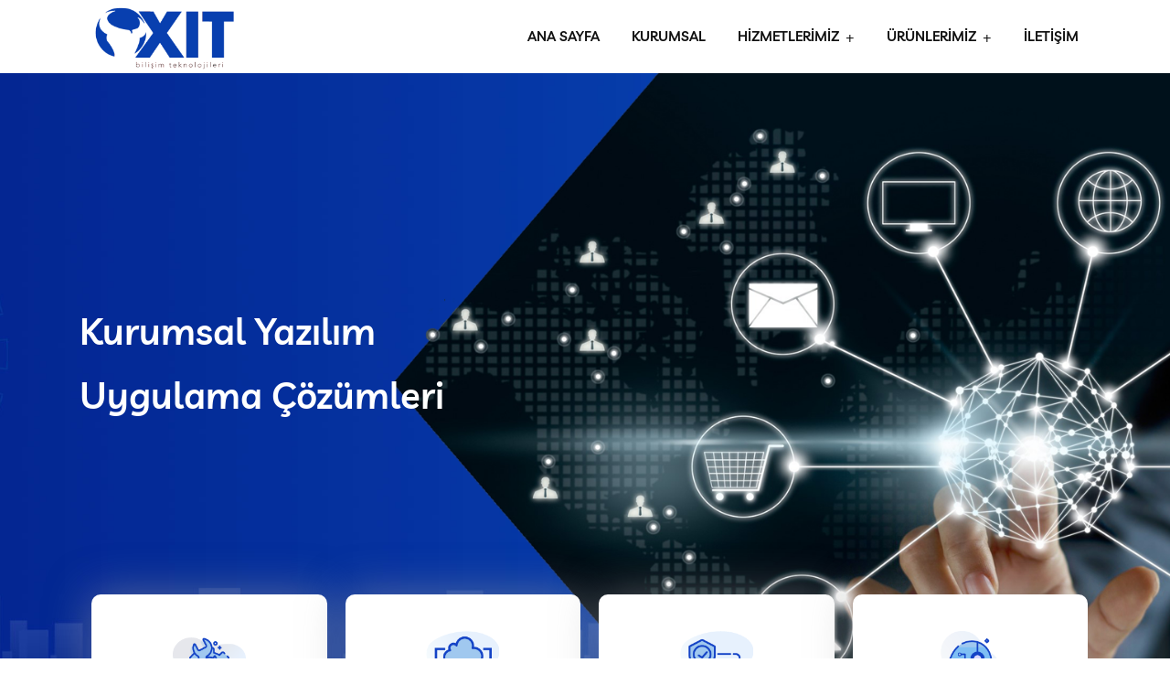

--- FILE ---
content_type: text/html; charset=UTF-8
request_url: https://www.oxit.com.tr/
body_size: 9354
content:
<!DOCTYPE html>
<html lang="tr">  

<head>

        <meta charset="utf-8">
        <title>Oxit Bilişim Teknolojileri | Uçtan Uca Dizgi Operasyonu Üretim ve İzlenebilirlik Yazılımı</title>
        <meta name="keywords" content="Üretim Takip Yazılımı,İzlenebilirlik,İzbilir,IOT Yazılımları,ERP Yazılımları,Görüntü İşleme Çözümleri,Yapay Zeka Uygulamaları,Mobil uygulama, Oxit, Oxit Yazılım, Oxit Bilişim">
        <meta name="description" content="OXIT BİLİŞİM,üretim de izlenebilirlik yazılımı ve üretim takip yazılımı alanlarında kendini geliştirmiş bir Ar-Ge yazılım firmasıdır.">
        <meta http-equiv="x-ua-compatible" content="ie=edge">
        <meta name="viewport" content="width=device-width, initial-scale=1">
        <link rel="icon" type="image/x-icon" href="https://www.oxit.com.tr/wp-content/themes/oxit/assets/images/oxit/favicon.png">
        <link rel="stylesheet" type="text/css" href="https://www.oxit.com.tr/wp-content/themes/oxit/assets/css/bootstrap.min.css">
        <link rel="stylesheet" type="text/css" href="https://www.oxit.com.tr/wp-content/themes/oxit/assets/css/font-awesome.min.css">
        <link rel="stylesheet" type="text/css" href="https://www.oxit.com.tr/wp-content/themes/oxit/assets/fonts/flaticon.css">
        <link rel="stylesheet" type="text/css" href="https://www.oxit.com.tr/wp-content/themes/oxit/assets/css/animate.css">
        <link rel="stylesheet" type="text/css" href="https://www.oxit.com.tr/wp-content/themes/oxit/assets/css/owl.carousel.css">
        <link rel="stylesheet" type="text/css" href="https://www.oxit.com.tr/wp-content/themes/oxit/assets/css/slick.css">
        <link rel="stylesheet" type="text/css" href="https://www.oxit.com.tr/wp-content/themes/oxit/assets/css/off-canvas.css">
        <link rel="stylesheet" type="text/css" href="https://www.oxit.com.tr/wp-content/themes/oxit/assets/css/magnific-popup.css">
        <link rel="stylesheet" href="https://www.oxit.com.tr/wp-content/themes/oxit/assets/css/rsmenu-main.css">
        <link rel="stylesheet" type="text/css" href="https://www.oxit.com.tr/wp-content/themes/oxit/assets/css/rs-spacing.css">
        <link rel="stylesheet" type="text/css" href="https://www.oxit.com.tr/wp-content/themes/oxit/assets/css/style2.css"> 
        <link rel="stylesheet" type="text/css" href="https://www.oxit.com.tr/wp-content/themes/oxit/assets/css/responsive2.css">
   
<meta name='robots' content='max-image-preview:large' />
<style id='wp-img-auto-sizes-contain-inline-css' type='text/css'>
img:is([sizes=auto i],[sizes^="auto," i]){contain-intrinsic-size:3000px 1500px}
/*# sourceURL=wp-img-auto-sizes-contain-inline-css */
</style>
<style id='wp-block-library-inline-css' type='text/css'>
:root{--wp-block-synced-color:#7a00df;--wp-block-synced-color--rgb:122,0,223;--wp-bound-block-color:var(--wp-block-synced-color);--wp-editor-canvas-background:#ddd;--wp-admin-theme-color:#007cba;--wp-admin-theme-color--rgb:0,124,186;--wp-admin-theme-color-darker-10:#006ba1;--wp-admin-theme-color-darker-10--rgb:0,107,160.5;--wp-admin-theme-color-darker-20:#005a87;--wp-admin-theme-color-darker-20--rgb:0,90,135;--wp-admin-border-width-focus:2px}@media (min-resolution:192dpi){:root{--wp-admin-border-width-focus:1.5px}}.wp-element-button{cursor:pointer}:root .has-very-light-gray-background-color{background-color:#eee}:root .has-very-dark-gray-background-color{background-color:#313131}:root .has-very-light-gray-color{color:#eee}:root .has-very-dark-gray-color{color:#313131}:root .has-vivid-green-cyan-to-vivid-cyan-blue-gradient-background{background:linear-gradient(135deg,#00d084,#0693e3)}:root .has-purple-crush-gradient-background{background:linear-gradient(135deg,#34e2e4,#4721fb 50%,#ab1dfe)}:root .has-hazy-dawn-gradient-background{background:linear-gradient(135deg,#faaca8,#dad0ec)}:root .has-subdued-olive-gradient-background{background:linear-gradient(135deg,#fafae1,#67a671)}:root .has-atomic-cream-gradient-background{background:linear-gradient(135deg,#fdd79a,#004a59)}:root .has-nightshade-gradient-background{background:linear-gradient(135deg,#330968,#31cdcf)}:root .has-midnight-gradient-background{background:linear-gradient(135deg,#020381,#2874fc)}:root{--wp--preset--font-size--normal:16px;--wp--preset--font-size--huge:42px}.has-regular-font-size{font-size:1em}.has-larger-font-size{font-size:2.625em}.has-normal-font-size{font-size:var(--wp--preset--font-size--normal)}.has-huge-font-size{font-size:var(--wp--preset--font-size--huge)}.has-text-align-center{text-align:center}.has-text-align-left{text-align:left}.has-text-align-right{text-align:right}.has-fit-text{white-space:nowrap!important}#end-resizable-editor-section{display:none}.aligncenter{clear:both}.items-justified-left{justify-content:flex-start}.items-justified-center{justify-content:center}.items-justified-right{justify-content:flex-end}.items-justified-space-between{justify-content:space-between}.screen-reader-text{border:0;clip-path:inset(50%);height:1px;margin:-1px;overflow:hidden;padding:0;position:absolute;width:1px;word-wrap:normal!important}.screen-reader-text:focus{background-color:#ddd;clip-path:none;color:#444;display:block;font-size:1em;height:auto;left:5px;line-height:normal;padding:15px 23px 14px;text-decoration:none;top:5px;width:auto;z-index:100000}html :where(.has-border-color){border-style:solid}html :where([style*=border-top-color]){border-top-style:solid}html :where([style*=border-right-color]){border-right-style:solid}html :where([style*=border-bottom-color]){border-bottom-style:solid}html :where([style*=border-left-color]){border-left-style:solid}html :where([style*=border-width]){border-style:solid}html :where([style*=border-top-width]){border-top-style:solid}html :where([style*=border-right-width]){border-right-style:solid}html :where([style*=border-bottom-width]){border-bottom-style:solid}html :where([style*=border-left-width]){border-left-style:solid}html :where(img[class*=wp-image-]){height:auto;max-width:100%}:where(figure){margin:0 0 1em}html :where(.is-position-sticky){--wp-admin--admin-bar--position-offset:var(--wp-admin--admin-bar--height,0px)}@media screen and (max-width:600px){html :where(.is-position-sticky){--wp-admin--admin-bar--position-offset:0px}}

/*# sourceURL=wp-block-library-inline-css */
</style><style id='global-styles-inline-css' type='text/css'>
:root{--wp--preset--aspect-ratio--square: 1;--wp--preset--aspect-ratio--4-3: 4/3;--wp--preset--aspect-ratio--3-4: 3/4;--wp--preset--aspect-ratio--3-2: 3/2;--wp--preset--aspect-ratio--2-3: 2/3;--wp--preset--aspect-ratio--16-9: 16/9;--wp--preset--aspect-ratio--9-16: 9/16;--wp--preset--color--black: #000000;--wp--preset--color--cyan-bluish-gray: #abb8c3;--wp--preset--color--white: #ffffff;--wp--preset--color--pale-pink: #f78da7;--wp--preset--color--vivid-red: #cf2e2e;--wp--preset--color--luminous-vivid-orange: #ff6900;--wp--preset--color--luminous-vivid-amber: #fcb900;--wp--preset--color--light-green-cyan: #7bdcb5;--wp--preset--color--vivid-green-cyan: #00d084;--wp--preset--color--pale-cyan-blue: #8ed1fc;--wp--preset--color--vivid-cyan-blue: #0693e3;--wp--preset--color--vivid-purple: #9b51e0;--wp--preset--gradient--vivid-cyan-blue-to-vivid-purple: linear-gradient(135deg,rgb(6,147,227) 0%,rgb(155,81,224) 100%);--wp--preset--gradient--light-green-cyan-to-vivid-green-cyan: linear-gradient(135deg,rgb(122,220,180) 0%,rgb(0,208,130) 100%);--wp--preset--gradient--luminous-vivid-amber-to-luminous-vivid-orange: linear-gradient(135deg,rgb(252,185,0) 0%,rgb(255,105,0) 100%);--wp--preset--gradient--luminous-vivid-orange-to-vivid-red: linear-gradient(135deg,rgb(255,105,0) 0%,rgb(207,46,46) 100%);--wp--preset--gradient--very-light-gray-to-cyan-bluish-gray: linear-gradient(135deg,rgb(238,238,238) 0%,rgb(169,184,195) 100%);--wp--preset--gradient--cool-to-warm-spectrum: linear-gradient(135deg,rgb(74,234,220) 0%,rgb(151,120,209) 20%,rgb(207,42,186) 40%,rgb(238,44,130) 60%,rgb(251,105,98) 80%,rgb(254,248,76) 100%);--wp--preset--gradient--blush-light-purple: linear-gradient(135deg,rgb(255,206,236) 0%,rgb(152,150,240) 100%);--wp--preset--gradient--blush-bordeaux: linear-gradient(135deg,rgb(254,205,165) 0%,rgb(254,45,45) 50%,rgb(107,0,62) 100%);--wp--preset--gradient--luminous-dusk: linear-gradient(135deg,rgb(255,203,112) 0%,rgb(199,81,192) 50%,rgb(65,88,208) 100%);--wp--preset--gradient--pale-ocean: linear-gradient(135deg,rgb(255,245,203) 0%,rgb(182,227,212) 50%,rgb(51,167,181) 100%);--wp--preset--gradient--electric-grass: linear-gradient(135deg,rgb(202,248,128) 0%,rgb(113,206,126) 100%);--wp--preset--gradient--midnight: linear-gradient(135deg,rgb(2,3,129) 0%,rgb(40,116,252) 100%);--wp--preset--font-size--small: 13px;--wp--preset--font-size--medium: 20px;--wp--preset--font-size--large: 36px;--wp--preset--font-size--x-large: 42px;--wp--preset--spacing--20: 0.44rem;--wp--preset--spacing--30: 0.67rem;--wp--preset--spacing--40: 1rem;--wp--preset--spacing--50: 1.5rem;--wp--preset--spacing--60: 2.25rem;--wp--preset--spacing--70: 3.38rem;--wp--preset--spacing--80: 5.06rem;--wp--preset--shadow--natural: 6px 6px 9px rgba(0, 0, 0, 0.2);--wp--preset--shadow--deep: 12px 12px 50px rgba(0, 0, 0, 0.4);--wp--preset--shadow--sharp: 6px 6px 0px rgba(0, 0, 0, 0.2);--wp--preset--shadow--outlined: 6px 6px 0px -3px rgb(255, 255, 255), 6px 6px rgb(0, 0, 0);--wp--preset--shadow--crisp: 6px 6px 0px rgb(0, 0, 0);}:where(.is-layout-flex){gap: 0.5em;}:where(.is-layout-grid){gap: 0.5em;}body .is-layout-flex{display: flex;}.is-layout-flex{flex-wrap: wrap;align-items: center;}.is-layout-flex > :is(*, div){margin: 0;}body .is-layout-grid{display: grid;}.is-layout-grid > :is(*, div){margin: 0;}:where(.wp-block-columns.is-layout-flex){gap: 2em;}:where(.wp-block-columns.is-layout-grid){gap: 2em;}:where(.wp-block-post-template.is-layout-flex){gap: 1.25em;}:where(.wp-block-post-template.is-layout-grid){gap: 1.25em;}.has-black-color{color: var(--wp--preset--color--black) !important;}.has-cyan-bluish-gray-color{color: var(--wp--preset--color--cyan-bluish-gray) !important;}.has-white-color{color: var(--wp--preset--color--white) !important;}.has-pale-pink-color{color: var(--wp--preset--color--pale-pink) !important;}.has-vivid-red-color{color: var(--wp--preset--color--vivid-red) !important;}.has-luminous-vivid-orange-color{color: var(--wp--preset--color--luminous-vivid-orange) !important;}.has-luminous-vivid-amber-color{color: var(--wp--preset--color--luminous-vivid-amber) !important;}.has-light-green-cyan-color{color: var(--wp--preset--color--light-green-cyan) !important;}.has-vivid-green-cyan-color{color: var(--wp--preset--color--vivid-green-cyan) !important;}.has-pale-cyan-blue-color{color: var(--wp--preset--color--pale-cyan-blue) !important;}.has-vivid-cyan-blue-color{color: var(--wp--preset--color--vivid-cyan-blue) !important;}.has-vivid-purple-color{color: var(--wp--preset--color--vivid-purple) !important;}.has-black-background-color{background-color: var(--wp--preset--color--black) !important;}.has-cyan-bluish-gray-background-color{background-color: var(--wp--preset--color--cyan-bluish-gray) !important;}.has-white-background-color{background-color: var(--wp--preset--color--white) !important;}.has-pale-pink-background-color{background-color: var(--wp--preset--color--pale-pink) !important;}.has-vivid-red-background-color{background-color: var(--wp--preset--color--vivid-red) !important;}.has-luminous-vivid-orange-background-color{background-color: var(--wp--preset--color--luminous-vivid-orange) !important;}.has-luminous-vivid-amber-background-color{background-color: var(--wp--preset--color--luminous-vivid-amber) !important;}.has-light-green-cyan-background-color{background-color: var(--wp--preset--color--light-green-cyan) !important;}.has-vivid-green-cyan-background-color{background-color: var(--wp--preset--color--vivid-green-cyan) !important;}.has-pale-cyan-blue-background-color{background-color: var(--wp--preset--color--pale-cyan-blue) !important;}.has-vivid-cyan-blue-background-color{background-color: var(--wp--preset--color--vivid-cyan-blue) !important;}.has-vivid-purple-background-color{background-color: var(--wp--preset--color--vivid-purple) !important;}.has-black-border-color{border-color: var(--wp--preset--color--black) !important;}.has-cyan-bluish-gray-border-color{border-color: var(--wp--preset--color--cyan-bluish-gray) !important;}.has-white-border-color{border-color: var(--wp--preset--color--white) !important;}.has-pale-pink-border-color{border-color: var(--wp--preset--color--pale-pink) !important;}.has-vivid-red-border-color{border-color: var(--wp--preset--color--vivid-red) !important;}.has-luminous-vivid-orange-border-color{border-color: var(--wp--preset--color--luminous-vivid-orange) !important;}.has-luminous-vivid-amber-border-color{border-color: var(--wp--preset--color--luminous-vivid-amber) !important;}.has-light-green-cyan-border-color{border-color: var(--wp--preset--color--light-green-cyan) !important;}.has-vivid-green-cyan-border-color{border-color: var(--wp--preset--color--vivid-green-cyan) !important;}.has-pale-cyan-blue-border-color{border-color: var(--wp--preset--color--pale-cyan-blue) !important;}.has-vivid-cyan-blue-border-color{border-color: var(--wp--preset--color--vivid-cyan-blue) !important;}.has-vivid-purple-border-color{border-color: var(--wp--preset--color--vivid-purple) !important;}.has-vivid-cyan-blue-to-vivid-purple-gradient-background{background: var(--wp--preset--gradient--vivid-cyan-blue-to-vivid-purple) !important;}.has-light-green-cyan-to-vivid-green-cyan-gradient-background{background: var(--wp--preset--gradient--light-green-cyan-to-vivid-green-cyan) !important;}.has-luminous-vivid-amber-to-luminous-vivid-orange-gradient-background{background: var(--wp--preset--gradient--luminous-vivid-amber-to-luminous-vivid-orange) !important;}.has-luminous-vivid-orange-to-vivid-red-gradient-background{background: var(--wp--preset--gradient--luminous-vivid-orange-to-vivid-red) !important;}.has-very-light-gray-to-cyan-bluish-gray-gradient-background{background: var(--wp--preset--gradient--very-light-gray-to-cyan-bluish-gray) !important;}.has-cool-to-warm-spectrum-gradient-background{background: var(--wp--preset--gradient--cool-to-warm-spectrum) !important;}.has-blush-light-purple-gradient-background{background: var(--wp--preset--gradient--blush-light-purple) !important;}.has-blush-bordeaux-gradient-background{background: var(--wp--preset--gradient--blush-bordeaux) !important;}.has-luminous-dusk-gradient-background{background: var(--wp--preset--gradient--luminous-dusk) !important;}.has-pale-ocean-gradient-background{background: var(--wp--preset--gradient--pale-ocean) !important;}.has-electric-grass-gradient-background{background: var(--wp--preset--gradient--electric-grass) !important;}.has-midnight-gradient-background{background: var(--wp--preset--gradient--midnight) !important;}.has-small-font-size{font-size: var(--wp--preset--font-size--small) !important;}.has-medium-font-size{font-size: var(--wp--preset--font-size--medium) !important;}.has-large-font-size{font-size: var(--wp--preset--font-size--large) !important;}.has-x-large-font-size{font-size: var(--wp--preset--font-size--x-large) !important;}
/*# sourceURL=global-styles-inline-css */
</style>

<style id='classic-theme-styles-inline-css' type='text/css'>
/*! This file is auto-generated */
.wp-block-button__link{color:#fff;background-color:#32373c;border-radius:9999px;box-shadow:none;text-decoration:none;padding:calc(.667em + 2px) calc(1.333em + 2px);font-size:1.125em}.wp-block-file__button{background:#32373c;color:#fff;text-decoration:none}
/*# sourceURL=/wp-includes/css/classic-themes.min.css */
</style>
<link rel='stylesheet' id='dflip-style-css' href='https://www.oxit.com.tr/wp-content/plugins/3d-flipbook-dflip-lite/assets/css/dflip.min.css?ver=2.4.20' type='text/css' media='all' />
<link rel='stylesheet' id='rtbs-css' href='https://www.oxit.com.tr/wp-content/plugins/responsive-tabs/inc/css/rtbs_style.min.css?ver=4.0.11' type='text/css' media='all' />
<script type="text/javascript" src="https://www.oxit.com.tr/wp-includes/js/jquery/jquery.min.js?ver=3.7.1" id="jquery-core-js"></script>
<script type="text/javascript" src="https://www.oxit.com.tr/wp-includes/js/jquery/jquery-migrate.min.js?ver=3.4.1" id="jquery-migrate-js"></script>
<script type="text/javascript" src="https://www.oxit.com.tr/wp-content/plugins/responsive-tabs/inc/js/rtbs.min.js?ver=4.0.11" id="rtbs-js"></script>
<link rel="https://api.w.org/" href="https://www.oxit.com.tr/wp-json/" /><link rel="EditURI" type="application/rsd+xml" title="RSD" href="https://www.oxit.com.tr/xmlrpc.php?rsd" />
<meta name="generator" content="WordPress 6.9" />
    </head>
    <body class="defult-home">
 
        <div id="loader" class="loader">
            <div class="loader-container"></div>
        </div>
    
        <div class="main-content">
            
            <div class="full-width-header">
                <header id="rs-header" class="rs-header style2">
                 <!--   <div class="topbar-area style2">
                       <div class="container">
                           <div class="row y-middle">
                               <div class="col-lg-8">
                                   <ul class="topbar-contact">
                                        <li>
                                           <i class="flaticon-email"></i>
                                           <a href="mailto:info@oxit.com.tr">info@oxit.com.tr</a>
                                        </li>
                                        <li>
                                           <i class="flaticon-call"></i>
                                           <a href="tel:0850 346 34 62"> 0850 346 34 62 </a>
                                        </li>
                                   
                                   </ul>
                               </div>
                               <div class="col-lg-4 text-right">
                                   <div class="toolbar-sl-share">
                                       <ul>
                                            <li><a href="https://www.facebook.com/oxitbilisimteknolojileri/" target="_blank"><i class="fa fa-facebook"></i></a></li>
                                            <li><a href="https://www.linkedin.com/company/oxitbilisimteknolojileri/about/" target="_blank"><i class="fa fa-linkedin"></i></a></li>
                                            <li><a href="https://www.instagram.com/oxitbilisim/" target="_blank"><i class="fa fa-instagram"></i></a></li>
                                       </ul>
                                   </div>
                               </div>
                           </div>
                       </div>
                   </div> -->
                    <!-- Topbar Area End -->
                    <!-- Menu Start -->
                    <div class="menu-area menu-sticky">
                        <div class="container">
                            <div class="row align-items-center">
                                <div class="col-lg-3">
                                    <div class="logo-part">
                                        <a href="https://www.oxit.com.tr/"><img src="https://www.oxit.com.tr/wp-content/themes/oxit/assets/images/oxit/logo.png" style="max-width: 160px;" alt="Üretim Takip Yazılımı,İzlenebilirlik,İzbilir,IOT Yazılımları,ERP Yazılımları,Görüntü İşleme Çözümleri,Yapay Zeka Uygulamaları,Mobil uygulama,E-ticaret,Danışmanlık,Yazılım,Web tasarım,Kurumsal seo,İnternet reklamcılığı,Ankara Yazılım,Ankara website,Ankara mobil uygulama, Oxit, Oxit Yazılım, Oxit Bilişim"></a>
                                    </div>
                                    <div class="mobile-menu">
                                        <a href="#" class="rs-menu-toggle rs-menu-toggle-close secondary">
                                            <i class="fa fa-bars"></i>
                                        </a>
                                    </div>
                                </div>
                                <div class="col-lg-9 text-right">                                    
                                    <div class="rs-menu-area">
                                        <div class="main-menu">
                                            <nav class="rs-menu lg-pr-50 md-pr-0">
                                               <ul class="nav-menu">
                                                
                                                   <li><a href="https://www.oxit.com.tr/">ANA SAYFA</a></li>
                                                   <li><a href="https://www.oxit.com.tr/kurumsal">KURUMSAL</a></li>
                                                   <li class="menu-item-has-children">
                                                       <a href="https://www.oxit.com.tr/#">HİZMETLERİMİZ</a>
                                                       <ul class="sub-menu">
                                                            <li><a href="https://www.oxit.com.tr/uretim-takip-yazilimi">Üretim Takip Yazılımı</a> </li>
                                                            <li><a href="https://www.oxit.com.tr/iot-yazilimlari">IOT Yazılımları</a> </li>
                                                            <li><a href="https://www.oxit.com.tr/erp-yazilimlari">ERP Yazılımları</a> </li>
                                                            <li><a href="https://www.oxit.com.tr/goruntu-isleme-cozumleri">Görüntü İşleme Çözümleri</a> </li>
                                                            <li><a href="https://www.oxit.com.tr/yapay-zeka-uygulamalari">Yapay Zeka Uygulamaları</a> </li>
                                                       </ul>
                                                   </li>
                                                   <li class="menu-item-has-children">
                                                    <a href="https://www.oxit.com.tr/#">ÜRÜNLERİMİZ</a>
                                                    <ul class="sub-menu">
                                                         <li><a href="https://www.oxit.com.tr/izbilir">İZBİLİR (İzlenebilirlik)</a> </li>

                                                    </ul>
                                                    </li>
                                                    <li><a href="https://www.oxit.com.tr/iletisim">İLETİŞİM</a></li>
                                                
                                               </ul> 
                                            </nav>                                        
                                        </div> 
                                                                 
                                    </div>
                                </div>
                            </div>
                        </div>
                    </div>
                </header>


            </div>
                      <div class="rs-slider style1">
                <div class="rs-carousel owl-carousel" data-loop="true" data-items="1" data-margin="0" data-autoplay="true" data-hoverpause="true" data-autoplay-timeout="5000" data-smart-speed="800" data-dots="false" data-nav="false" data-nav-speed="false" data-center-mode="false" data-mobile-device="1" data-mobile-device-nav="false" data-mobile-device-dots="false" data-ipad-device="1" data-ipad-device-nav="false" data-ipad-device-dots="false" data-ipad-device2="1" data-ipad-device-nav2="false" data-ipad-device-dots2="false" data-md-device="1" data-md-device-nav="true" data-md-device-dots="false">
                    <div class="slider-content slide1">
                        <div class="container">
                            <div class="content-part">
                                <div class="sl-sub-title wow bounceInLeft" data-wow-delay="300ms" data-wow-duration="2000ms">Kurumsal Yazılım</div>
                                <div class="sl-sub-title wow bounceInLeft" data-wow-delay="300ms" data-wow-duration="2000ms">Uygulama Çözümleri</div>
                        
                            
                            </div>
                        </div>
                    </div>
              
                </div>
            </div>
            <!-- Slider Section End -->

            <!-- Services Section Start -->
            <div class="rs-services main-home style1 pt-100 md-pt-20">
                <div class="container">
                    <div class="row">
                        <div class="col-lg-3 col-md-6 md-mb-30">
                           <div class="services-item">
                               <div class="services-icon">
                                   <div class="image-part">
                                       <img src="https://www.oxit.com.tr/wp-content/themes/oxit/assets/images/oxit/1.png" alt="Üretim Takip Yazılımı,İzlenebilirlik,İzbilir,IOT Yazılımları,ERP Yazılımları,Görüntü İşleme Çözümleri,Yapay Zeka Uygulamaları,Mobil uygulama,E-ticaret,Danışmanlık,Yazılım,Web tasarım,Kurumsal seo,İnternet reklamcılığı,Ankara Yazılım,Ankara website,Ankara mobil uygulama, Oxit, Oxit Yazılım, Oxit Bilişim"> 
                                   </div>
                               </div>
                               <div class="services-content">
                                   <div class="services-text">
                                       <h3 class="services-title"><a href="#">Mobil Uygulama</a></h3>
                                   </div>
                                   <div class="services-desc">
                                       <p>
                                        Mobil uygulama ihtiyaçlarınıza yönelik Native ve Cross Platform ile firmanıza ve size özel mobil uygulamalar geliştiriyoruz.
                                       </p>
                                   </div>
                               </div>
                           </div> 
                        </div>
                        <div class="col-lg-3 col-md-6 md-mb-30">
                           <div class="services-item">
                               <div class="services-icon">
                                   <div class="image-part">
                                       <img src="https://www.oxit.com.tr/wp-content/themes/oxit/assets/images/oxit/2.png" alt="Üretim Takip Yazılımı,İzlenebilirlik,İzbilir,IOT Yazılımları,ERP Yazılımları,Görüntü İşleme Çözümleri,Yapay Zeka Uygulamaları,Mobil uygulama,E-ticaret,Danışmanlık,Yazılım,Web tasarım,Kurumsal seo,İnternet reklamcılığı,Ankara Yazılım,Ankara website,Ankara mobil uygulama, Oxit, Oxit Yazılım, Oxit Bilişim">  
                                   </div>
                               </div>
                               <div class="services-content">
                                   <div class="services-text">
                                       <h3 class="services-title"><a href="#">Yazılım</a></h3>
                                   </div>
                                   <div class="services-desc">
                                       <p>
                                        İhtiyaçlarınıza ve faaliyet gösterdiğiniz sektörler doğrultusunda kolaylıkla kullanılabilen yazılım hizmeti veriyoruz.
                                       </p>
                                   </div>
                               </div>
                           </div> 
                        </div>
                        <div class="col-lg-3 col-md-6 sm-mb-30">
                           <div class="services-item">
                               <div class="services-icon">
                                   <div class="image-part">
                                       <img src="https://www.oxit.com.tr/wp-content/themes/oxit/assets/images/oxit/3.png" alt="Üretim Takip Yazılımı,İzlenebilirlik,İzbilir,IOT Yazılımları,ERP Yazılımları,Görüntü İşleme Çözümleri,Yapay Zeka Uygulamaları,Mobil uygulama,E-ticaret,Danışmanlık,Yazılım,Web tasarım,Kurumsal seo,İnternet reklamcılığı,Ankara Yazılım,Ankara website,Ankara mobil uygulama, Oxit, Oxit Yazılım, Oxit Bilişim">  
                                   </div>
                               </div>
                               <div class="services-content">
                                   <div class="services-text">
                                       <h3 class="services-title"><a href="#">Danışmanlık</a></h3>
                                   </div>
                                   <div class="services-desc">
                                       <p>
                                        Kurum, kuruluş veya özel şirketlere uzmanlık alanları ile ilgili geleceklerine yön verebilmek için danışmanlık hizmetleri sunuyoruz.
                                       </p>
                                   </div>
                               </div>
                           </div> 
                        </div>
                        <div class="col-lg-3 col-md-6">
                           <div class="services-item">
                               <div class="services-icon">
                                   <div class="image-part">
                                       <img src="https://www.oxit.com.tr/wp-content/themes/oxit/assets/images/oxit/4.png" alt="Üretim Takip Yazılımı,İzlenebilirlik,İzbilir,IOT Yazılımları,ERP Yazılımları,Görüntü İşleme Çözümleri,Yapay Zeka Uygulamaları,Mobil uygulama,E-ticaret,Danışmanlık,Yazılım,Web tasarım,Kurumsal seo,İnternet reklamcılığı,Ankara Yazılım,Ankara website,Ankara mobil uygulama, Oxit, Oxit Yazılım, Oxit Bilişim"> 
                                   </div>
                               </div>
                               <div class="services-content">
                                   <div class="services-text">
                                       <h3 class="services-title"><a href="#">Yapay Zeka</a></h3>
                                   </div>
                                   <div class="services-desc">
                                       <p>
                                   Yazılımlarımız ile makinelerin insan benzeri görevleri gerçekleştirerek, yeni girdilere uyum sağlayabileceği projeler sunuyoruz.
                                       </p>
                                   </div>
                               </div>
                           </div> 
                        </div>
                    </div>
                </div>
            </div>
            <!-- Services Section End -->

            <!-- About Section Start -->
            <div class="rs-about bg4 pt-50 pb-40 md-pt-30 md-pb-30">
                <div class="container">
                    <div class="row align-items-center">
                        <div class="col-lg-6 md-mb-20">
                            <div class="images">
                               <img src="https://www.oxit.com.tr/wp-content/themes/oxit/assets/images/oxit/hakkimizda1.jpg" alt="Üretim Takip Yazılımı,İzlenebilirlik,İzbilir,IOT Yazılımları,ERP Yazılımları,Görüntü İşleme Çözümleri,Yapay Zeka Uygulamaları,Mobil uygulama,E-ticaret,Danışmanlık,Yazılım,Web tasarım,Kurumsal seo,İnternet reklamcılığı,Ankara Yazılım,Ankara website,Ankara mobil uygulama, Oxit, Oxit Yazılım, Oxit Bilişim"> 
                            </div> 
                        </div>
                        <div class="col-lg-6 pl-60 md-pl-15">
                            <div class="contact-wrap">
                                <div class="sec-title mb-10">
                                 
                                    <h2 class="title pb-15">
                                        Kurumsal Yazılım & <br> Uygulama Çözümleri
                                    </h2>
                                    <div class="desc pb-20">
                                        Güncel literatürü takip ederek iş süreçlerine ve ürünlerine dahil etmekte olan ekip, sürekli bir genişleme ile birlikte geniş bir yazılım ekibi haline gelmiştir.
                                    </div>
                                    <p class="margin-0 pb-15">
                                        Akademik çalışmasının yanında yazılım teknolojileri konusundaki tecrübeleriyle, teorik ve pratik süreçleri en doğru şekilde işleyerek sizlere en uygun yazılım çözümlerini üretmektedir. 
                                    </p>
                                </div>
                                <div class="btn-part">
                                    <a class="readon learn-more contact-us" href="https://www.oxit.com.tr/kurumsal">Detaylı Bilgi</a>
                                </div>
                            </div>
                        </div>
                    </div>
                </div>
            </div>
     <!--
            <div class="rs-process style3 pt-30 pb-30 md-pt-5 md-pb-20">
                <div class="container">
                    <div class="row align-items-center">
                        <div class="col-lg-5">
                            <div class="process-wrap bg9 mobil-section1">
                                <div class="sec-title mb-30">
                  
                                    <h2 class="title title4 white-color pb-20">
                                        SATIŞ SONRASI DESTEK
                                    </h2>
                                    <div class="desc white-color">
                                        Satış sonrası yapılan sözleşme gereği 1 yıl olmak kaydıyla yazılım hatalara karşı 7/24 güvence altındadır. 1 yıl boyunca yapılacak güncellemeler ücretsiz olarak sunulacaktır. Müşteri tarafından istenmesi durumunda teknik destek süreci uzatılabilir.
                                    </div>
                                    <div class="btn-part mt-40">
                                        <a class="readon discover started" href="https://www.oxit.com.tr/izbilir">Ürünlerimiz</a>
                                    </div>
                                </div>
                            </div>
                        </div>
                        <div class="col-lg-7 pl-35 md-pt-5 md-pl-15">
                            <div class="row">
                                <div class="col-md-6 mb-20">
                                    <div class="rs-addon-number">
                                        <div class="number-text">
                                            <div class="number-area">
                                                01
                                            </div>
                                            <div class="number-title">
                                                <h3 class="title">Esnek & Modüler Altyapı</h3>
                                            </div>
                                            <p class="number-txt">Tüm yazılımlarımız modüler yapı da olup istenilen yeni özellikler hızlıca entegre edilebilmektedir.</p>
                                        </div>
                                    </div>
                                </div>
                                <div class="col-md-6 mb-20">
                                    <div class="rs-addon-number">
                                        <div class="number-text">
                                            <div class="number-area">
                                                02
                                            </div>
                                            <div class="number-title">
                                                <h3 class="title">Yaratıcı & Farklı Tasarım</h3>
                                            </div>
                                            <p class="number-txt">Özel Tasarım projelerimizde size özel yaratıcı tasarımlar ve fikirler sunuyoruz. Farkınızı ortaya çıkarıyoruz.</p>
                                        </div>
                                    </div>
                                </div>
                                <div class="col-md-6 md-mb-20">
                                    <div class="rs-addon-number">
                                        <div class="number-text">
                                            <div class="number-area">
                                                03
                                            </div>
                                            <div class="number-title">
                                                <h3 class="title">WEB Tabanlı Erişim</h3>
                                            </div>
                                            <p class="number-txt">Herhangi bir yazılım yüklemeden her tür cihazdan 7/24 erişim.</p>
                                        </div>
                                    </div>
                                </div>
                                <div class="col-md-6">
                                    <div class="rs-addon-number">
                                        <div class="number-text">
                                            <div class="number-area">
                                                04
                                            </div>
                                            <div class="number-title">
                                                <h3 class="title">Güçlü Altyapı</h3>
                                            </div>
                                            <p class="number-txt">Tüm web tarayıcıları ve mobil cihazlarınız ile uyumlu çalışacak şekilde kodluyoruz.</p>
                                        </div>
                                    </div>
                                </div>
                            </div>
                        </div>
                    </div>
                </div>
            </div>

            <div class="rs-about style3 pt-30 pb-30 md-pt-25 md-pb-30">
                <div class="container">
                    <div class="row align-items-center">
                        <div class="col-lg-5">
                            <div class="sec-title2 mb-30">
                                <div class="sub-text"> İZBİLİR </div>
                                <h2 class=" title title3 pb-20">
                                  İZLENEBİLİRLİK NEDİR?
                                </h2>
                                <div class="desc desc2">
                                    İzlenebilirlik, bir ürün veya hizmetin geriye doğru takip edilebilir olmasıdır.
                                </div>
                                <div class="desc desc2">
                                    Fabrikaların, ürün verilerini, üretimden dağıtıma kadar kolayca geriye dönük takibini ve kritik bilgiler arasında bağlantı yapabilmeyi sağlar. Böylece, üretim sorunuyla karşılaşıldığında, ürünün tam kaydı yardımıyla geri dönerek hataya yol açan hammade, yarı mamul, üretim hattı, operatör veya kalite sorumlusu gibi bilgilere ulaşılabilir.
                                </div>
                                <div class="btn-part mt-40">
                                    <a class="readon discover more" href="https://www.oxit.com.tr/izbilir">Ürün Detayı</a>
                                </div>
                            </div>
                        </div>
                        <div class="col-lg-7 md-pt-0">
                            <div class="rs-animation-image">
                                <div class="pattern-img">
                                   <img src="https://www.oxit.com.tr/wp-content/themes/oxit/assets/images/oxit/round.png" alt="Üretim Takip Yazılımı,İzlenebilirlik,İzbilir,IOT Yazılımları,ERP Yazılımları,Görüntü İşleme Çözümleri,Yapay Zeka Uygulamaları,Mobil uygulama,E-ticaret,Danışmanlık,Yazılım,Web tasarım,Kurumsal seo,İnternet reklamcılığı,Ankara Yazılım,Ankara website,Ankara mobil uygulama, Oxit, Oxit Yazılım, Oxit Bilişim"> 
                                </div>
                                <div class="middle-img">
                                   <img class="dance3" src="https://www.oxit.com.tr/wp-content/themes/oxit/assets/images/oxit/about1.png" alt="Üretim Takip Yazılımı,İzlenebilirlik,İzbilir,IOT Yazılımları,ERP Yazılımları,Görüntü İşleme Çözümleri,Yapay Zeka Uygulamaları,Mobil uygulama,E-ticaret,Danışmanlık,Yazılım,Web tasarım,Kurumsal seo,İnternet reklamcılığı,Ankara Yazılım,Ankara website,Ankara mobil uygulama, Oxit, Oxit Yazılım, Oxit Bilişim">
                                </div>
                            </div>
                        </div>
                    </div>
                </div>
            </div>

-->
            <div class="rs-why-choose style3 bg14 pt-50 pb-50 md-pt-40 md-pb-30">
                <div class="container  pt-relative">
                    <div class="sec-left">
                        <h2 class="title white-color wow fadeInDown" style="visibility: visible; animation-name: fadeInDown;">HİZMETLERİMİZ</h2>
                    </div>
            
                    <div class="row align-items-center">
                        <div class="col-lg-6 md-pb-30">
                            <div class="features-content">
                                <ul class="features-list">
                                    <li>
                                        <i class="fa fa-check"></i>
                                        <span>Üretim Takip Yazılımı</span>
                                    </li>
                                    <li>
                                        <i class="fa fa-check"></i>
                                        <span>IOT Yazılımları</span>
                                    </li>
                                    <li>
                                        <i class="fa fa-check"></i><span>
                                            ERP Yazılımları</span>
                                    </li>
                                    <li><i class="fa fa-check"></i><span>Görüntü İşleme Çözümleri</span></li>
                                    <li>
                                        <i class="fa fa-check"></i>
                                        <span>Yapay Zeka Uygulamaları</span>
                                    </li>
                                    
                                </ul>
                            </div>
                        </div>
                        <div class="col-lg-6">
                            <div class="features-wrap">
                                <h2 class="sub-title">İHTİYAÇLARINIZA ÇÖZÜM ÜRETİYORUZ</h2>
                                <h1 class="title"> <a href="tel:0850 346 34 62">0850 346 34 62</a> </h1>
                                <div class="desc">
                                    2018 yılından itibaren geliştirmiş olduğumuz Ar-Ge projeleri ile sektörde hizmet vermekteyiz.  Bize iletmiş olduğunuz taleplere göre size en iyi hizmeti vermek için çalışıyoruz.
                                </div>
                                <a class="readon learn-more learn-btn" href="https://www.oxit.com.tr/iletisim">İletişim</a>
                            </div>
                        </div>
                    </div>
                </div>
            </div>
            <div class="rs-process style2 pt-30 pb-30 md-pt-40 md-pb-30">
                <div class="container">
                    <div class="sec-title2 text-center mb-45">
                        <span class="sub-text style-bg">Nasıl Çalışıyoruz?</span>
                        <h2 class="title title2" style="font-size: 22px;
                        font-weight: 500;     max-width: 100%;">
                           Bize ilettiğiniz taleplere göre size en iyi hizmeti vermek için çalışıyoruz.
                        </h2>
                    </div>
                    <div class="row">
                        <div class="col-lg-3 col-sm-6 md-mb-50">
                            <div class="addon-process">
                                <div class="process-wrap">
                                    <div class="process-img">
                                        <img src="https://www.oxit.com.tr/wp-content/themes/oxit/assets/images/oxit/p1.png" alt="Üretim Takip Yazılımı,İzlenebilirlik,İzbilir,IOT Yazılımları,ERP Yazılımları,Görüntü İşleme Çözümleri,Yapay Zeka Uygulamaları,Mobil uygulama,E-ticaret,Danışmanlık,Yazılım,Web tasarım,Kurumsal seo,İnternet reklamcılığı,Ankara Yazılım,Ankara website,Ankara mobil uygulama, Oxit, Oxit Yazılım, Oxit Bilişim">
                                    </div>
                                    <div class="process-text">
                                        <h3 class="title">Araştırma</h3>
                                    </div>
                                </div>
                            </div>
                        </div>
                        <div class="col-lg-3 col-sm-6 md-mb-50">
                            <div class="addon-process">
                                <div class="process-wrap">
                                    <div class="process-img">
                                        <img src="https://www.oxit.com.tr/wp-content/themes/oxit/assets/images/oxit/p2.png" alt="Üretim Takip Yazılımı,İzlenebilirlik,İzbilir,IOT Yazılımları,ERP Yazılımları,Görüntü İşleme Çözümleri,Yapay Zeka Uygulamaları,Mobil uygulama,E-ticaret,Danışmanlık,Yazılım,Web tasarım,Kurumsal seo,İnternet reklamcılığı,Ankara Yazılım,Ankara website,Ankara mobil uygulama, Oxit, Oxit Yazılım, Oxit Bilişim">
                                    </div>
                                    <div class="process-text">
                                        <h3 class="title"> Tasarım</h3>
                                    </div>
                                </div>
                            </div>
                        </div>
                        <div class="col-lg-3 col-sm-6">
                            <div class="addon-process">
                                <div class="process-wrap">
                                    <div class="process-img">
                                        <img src="https://www.oxit.com.tr/wp-content/themes/oxit/assets/images/oxit/p3.png" alt="Üretim Takip Yazılımı,İzlenebilirlik,İzbilir,IOT Yazılımları,ERP Yazılımları,Görüntü İşleme Çözümleri,Yapay Zeka Uygulamaları,Mobil uygulama,E-ticaret,Danışmanlık,Yazılım,Web tasarım,Kurumsal seo,İnternet reklamcılığı,Ankara Yazılım,Ankara website,Ankara mobil uygulama, Oxit, Oxit Yazılım, Oxit Bilişim">
                                    </div>
                                    <div class="process-text">
                                        <h3 class="title">Geliştirme</h3>
                                    </div>
                                </div>
                            </div>
                        </div>
                        <div class="col-lg-3 col-sm-6">
                            <div class="addon-process">
                                <div class="process-wrap">
                                    <div class="process-img">
                                        <img src="https://www.oxit.com.tr/wp-content/themes/oxit/assets/images/oxit/p4.png" alt="Üretim Takip Yazılımı,İzlenebilirlik,İzbilir,IOT Yazılımları,ERP Yazılımları,Görüntü İşleme Çözümleri,Yapay Zeka Uygulamaları,Mobil uygulama,E-ticaret,Danışmanlık,Yazılım,Web tasarım,Kurumsal seo,İnternet reklamcılığı,Ankara Yazılım,Ankara website,Ankara mobil uygulama, Oxit, Oxit Yazılım, Oxit Bilişim">
                                    </div>
                                    <div class="process-text">
                                        <h3 class="title">Yayın</h3>
                                    </div>
                                </div>
                            </div>
                        </div>
                    </div>
                </div>
            </div>

        </div> 
                <footer id="rs-footer" class="rs-footer">
            <div class="footer-top">
                <div class="container">
                    <div class="row">
                        <div class="col-lg-2 col-md-12 col-sm-12 footer-widget">
                            <div class="footer-logo mb-30">
                                <a href="https://www.oxit.com.tr/"><img src="https://www.oxit.com.tr/wp-content/themes/oxit/assets/images/oxit/oxit-logo.png" alt="Üretim Takip Yazılımı,İzlenebilirlik,İzbilir,IOT Yazılımları,ERP Yazılımları,Görüntü İşleme Çözümleri,Yapay Zeka Uygulamaları,Mobil uygulama,E-ticaret,Danışmanlık,Yazılım,Web tasarım,Kurumsal seo,İnternet reklamcılığı,Ankara Yazılım,Ankara website,Ankara mobil uygulama, Oxit, Oxit Yazılım, Oxit Bilişim"></a>
                            </div>
                         
                              <ul class="footer-social md-mb-30">  
                                  <li> 
                                      <a href="https://www.facebook.com/oxitbilisimteknolojileri/" target="_blank"><span><i class="fa fa-facebook"></i></span></a> 
                                  </li>
                                  <li> 
                                      <a href="https://www.linkedin.com/company/oxitbilisimteknolojileri/about/ " target="_blank"><span><i class="fa fa-linkedin"></i></span></a> 
                                  </li>
                                  <li> 
                                      <a href="https://www.instagram.com/oxitbilisim/ " target="_blank"><span><i class="fa fa-instagram"></i></span></a> 
                                  </li>
                                                                           
                              </ul>
                        </div>
                        <div class="col-lg-4 col-md-12 col-sm-12">
                            <h3 class="widget-title">KURUMSAL</h3>
                            <p class="widget-desc">2018 yılından itibaren geliştirmiş olduğumuz Ar-Ge projeleri ile sektörde hizmet vermekteyiz. Bize ilettiğiniz taleplere göre size en iyi hizmeti vermek için çalışıyoruz.</p>
                         
                        </div>
                        <div class="col-lg-3 col-md-12 col-sm-12 pl-45 md-pl-15 md-mb-30">
                            <h3 class="widget-title">HİZMETLERİMİZ</h3>
                            <ul class="site-map">
                                 <li><a href="https://www.oxit.com.tr/uretim-takip-yazilimi">Üretim Takip Yazılımı</a> </li>
                                 <li><a href="https://www.oxit.com.tr/iot-yazilimlari">IOT Yazılımları</a> </li>
                                 <li><a href="https://www.oxit.com.tr/erp-yazilimlari">ERP Yazılımları</a> </li>
                                 <li><a href="https://www.oxit.com.tr/goruntu-isleme-cozumleri">Görüntü İşleme Çözümleri</a> </li>
                                 <li><a href="https://www.oxit.com.tr/yapay-zeka-uygulamalari">Yapay Zeka Uygulamaları</a> </li>
                            </ul>
                        </div>
                        <div class="col-lg-3 col-md-12 col-sm-12 md-mb-30">
                            <h3 class="widget-title">İLETİŞİM</h3>
                            <ul class="address-widget">
                             
                                <li>
                                    <i class="flaticon-call"></i>
                                    <div class="desc">
                                       <a href="tel:0850 346 34 62">0850 346 34 62</a>
                                    </div>
                                </li>
                                <li>
                                    <i class="flaticon-email"></i>
                                    <div class="desc">
                                        <a href="mailto:info@oxit.com.tr">info@oxit.com.tr</a>
                                    </div>
                                </li>
                                <li>
                                    <i class="flaticon-location"></i>
                                    <div class="desc">İvedik OSB Mahallesi 2224.Cadde No:1/117 Yenimahalle/ANKARA - Teknopark Ankara</div>
                                </li>
                            
                            </ul>
                        </div>

                    </div>
                </div>
            </div>
            <div class="footer-bottom">
                <div class="container">                    
                    <div class="row y-middle">
                        <div class="col-lg-12">
                            <div class="copyright">
                                <p><a>  © 2023 OXIT BİLİŞİM TEKNOLOJİLERİ.</a>
                                </p>
                            </div>
                        </div>
                        
                    </div>
                </div>
            </div>
        </footer>
    
        <div id="scrollUp" class="orange-color">
            <i class="fa fa-angle-up"></i>
        </div>
<!-- <script src="//code.jivosite.com/widget/wpMqHv9aw0" async></script> -->

        <script src="https://www.oxit.com.tr/wp-content/themes/oxit/assets/js/modernizr-2.8.3.min.js"></script>
        <script src="https://www.oxit.com.tr/wp-content/themes/oxit/assets/js/jquery.min.js"></script>
        <script src="https://www.oxit.com.tr/wp-content/themes/oxit/assets/js/bootstrap.min.js"></script>
        <script src="https://www.oxit.com.tr/wp-content/themes/oxit/assets/js/rsmenu-main.js"></script> 
        <script src="https://www.oxit.com.tr/wp-content/themes/oxit/assets/js/jquery.nav.js"></script>
        <script src="https://www.oxit.com.tr/wp-content/themes/oxit/assets/js/owl.carousel.min.js"></script>
        <script src="https://www.oxit.com.tr/wp-content/themes/oxit/assets/js/wow.min.js"></script>
        <script src="https://www.oxit.com.tr/wp-content/themes/oxit/assets/js/skill.bars.jquery.js"></script>
        <script src="https://www.oxit.com.tr/wp-content/themes/oxit/assets/js/jquery.counterup.min.js"></script> 
        <script src="https://www.oxit.com.tr/wp-content/themes/oxit/assets/js/waypoints.min.js"></script>
        <script src="https://www.oxit.com.tr/wp-content/themes/oxit/assets/js/swiper.min.js"></script>   
        <script src="https://www.oxit.com.tr/wp-content/themes/oxit/assets/js/particles.min.js"></script>  
        <script src="https://www.oxit.com.tr/wp-content/themes/oxit/assets/js/jquery.magnific-popup.min.js"></script>      
        <script src="https://www.oxit.com.tr/wp-content/themes/oxit/assets/js/plugins.js"></script>
        <script src="https://www.oxit.com.tr/wp-content/themes/oxit/assets/js/pointer.js"></script>
        <script src="https://www.oxit.com.tr/wp-content/themes/oxit/assets/js/contact.form.js"></script>
        <script src="https://www.oxit.com.tr/wp-content/themes/oxit/assets/js/main.js"></script>
    </body>
    <script type="speculationrules">
{"prefetch":[{"source":"document","where":{"and":[{"href_matches":"/*"},{"not":{"href_matches":["/wp-*.php","/wp-admin/*","/wp-content/uploads/*","/wp-content/*","/wp-content/plugins/*","/wp-content/themes/oxit/*","/*\\?(.+)"]}},{"not":{"selector_matches":"a[rel~=\"nofollow\"]"}},{"not":{"selector_matches":".no-prefetch, .no-prefetch a"}}]},"eagerness":"conservative"}]}
</script>
        <script data-cfasync="false">
            window.dFlipLocation = 'https://www.oxit.com.tr/wp-content/plugins/3d-flipbook-dflip-lite/assets/';
            window.dFlipWPGlobal = {"text":{"toggleSound":"Turn on\/off Sound","toggleThumbnails":"Toggle Thumbnails","toggleOutline":"Toggle Outline\/Bookmark","previousPage":"Previous Page","nextPage":"Next Page","toggleFullscreen":"Toggle Fullscreen","zoomIn":"Zoom In","zoomOut":"Zoom Out","toggleHelp":"Toggle Help","singlePageMode":"Single Page Mode","doublePageMode":"Double Page Mode","downloadPDFFile":"Download PDF File","gotoFirstPage":"Goto First Page","gotoLastPage":"Goto Last Page","share":"Share","mailSubject":"I wanted you to see this FlipBook","mailBody":"Check out this site {{url}}","loading":"DearFlip: Loading "},"viewerType":"flipbook","moreControls":"download,pageMode,startPage,endPage,sound","hideControls":"","scrollWheel":"false","backgroundColor":"#777","backgroundImage":"","height":"auto","paddingLeft":"20","paddingRight":"20","controlsPosition":"bottom","duration":800,"soundEnable":"true","enableDownload":"true","showSearchControl":"false","showPrintControl":"false","enableAnnotation":false,"enableAnalytics":"false","webgl":"true","hard":"none","maxTextureSize":"1600","rangeChunkSize":"524288","zoomRatio":1.5,"stiffness":3,"pageMode":"0","singlePageMode":"0","pageSize":"0","autoPlay":"false","autoPlayDuration":5000,"autoPlayStart":"false","linkTarget":"2","sharePrefix":"flipbook-"};
        </script>
      <script type="text/javascript" src="https://www.oxit.com.tr/wp-content/plugins/3d-flipbook-dflip-lite/assets/js/dflip.min.js?ver=2.4.20" id="dflip-script-js"></script>

</html>

--- FILE ---
content_type: text/css
request_url: https://www.oxit.com.tr/wp-content/themes/oxit/assets/css/rs-spacing.css
body_size: 15681
content:

html {
    scroll-behavior: smooth;
}
.padding-0 {
    padding: 0;
}
.margin-0 {
    margin: 0;
}
.pt-0 {
    padding-top: 0;
}
.pt-1 {
    padding-top: 1px;
}
.pt-2 {
    padding-top: 2px;
}
.pt-3 {
    padding-top: 3px;
}
.pt-4 {
    padding-top: 4px;
}
.pt-5 {
    padding-top: 5px;
}
.pt-6 {
    padding-top: 6px;
}
.pt-7 {
    padding-top: 7px;
}
.pt-8 {
    padding-top: 8px;
}
.pt-9 {
    padding-top: 9px;
}
.pt-10 {
    padding-top: 10px;
}
.pt-11 {
    padding-top: 11px;
}
.pt-12 {
    padding-top: 12px;
}
.pt-13 {
    padding-top: 13px;
}
.pt-14 {
    padding-top: 14px;
}
.pt-15 {
    padding-top: 15px;
}
.pt-16 {
    padding-top: 16px;
}
.pt-17 {
    padding-top: 17px;
}
.pt-18 {
    padding-top: 18px;
}
.pt-19 {
    padding-top: 19px;
}
.pt-20 {
    padding-top: 20px;
}
.pt-21 {
    padding-top: 21px;
}
.pt-22 {
    padding-top: 22px;
}
.pt-23 {
    padding-top: 23px;
}
.pt-24 {
    padding-top: 24px;
}
.pt-25 {
    padding-top: 25px;
}
.pt-26 {
    padding-top: 26px;
}
.pt-27 {
    padding-top: 27px;
}
.pt-28 {
    padding-top: 28px;
}
.pt-29 {
    padding-top: 29px;
}
.pt-30 {
    padding-top: 30px;
}
.pt-31 {
    padding-top: 31px;
}
.pt-32 {
    padding-top: 32px;
}
.pt-33 {
    padding-top: 33px;
}
.pt-34 {
    padding-top: 34px;
}
.pt-35 {
    padding-top: 35px;
}
.pt-36 {
    padding-top: 36px;
}
.pt-37 {
    padding-top: 37px;
}
.pt-38 {
    padding-top: 38px;
}
.pt-39 {
    padding-top: 39px;
}
.pt-40 {
    padding-top: 40px;
}
.pt-41 {
    padding-top: 41px;
}
.pt-42 {
    padding-top: 42px;
}
.pt-43 {
    padding-top: 43px;
}
.pt-44 {
    padding-top: 44px;
}
.pt-45 {
    padding-top: 45px;
}
.pt-46 {
    padding-top: 46px;
}
.pt-47 {
    padding-top: 47px;
}
.pt-48 {
    padding-top: 48px;
}
.pt-49 {
    padding-top: 49px;
}
.pt-50 {
    padding-top: 50px;
}
.pt-51 {
    padding-top: 51px;
}
.pt-52 {
    padding-top: 52px;
}
.pt-53 {
    padding-top: 53px;
}
.pt-54 {
    padding-top: 54px;
}
.pt-55 {
    padding-top: 55px;
}
.pt-56 {
    padding-top: 56px;
}
.pt-57 {
    padding-top: 57px;
}
.pt-58 {
    padding-top: 58px;
}
.pt-59 {
    padding-top: 59px;
}
.pt-60 {
    padding-top: 60px;
}
.pt-61 {
    padding-top: 61px;
}
.pt-62 {
    padding-top: 62px;
}
.pt-63 {
    padding-top: 63px;
}
.pt-64 {
    padding-top: 64px;
}
.pt-65 {
    padding-top: 65px;
}
.pt-66 {
    padding-top: 66px;
}
.pt-67 {
    padding-top: 67px;
}
.pt-68 {
    padding-top: 68px;
}
.pt-69 {
    padding-top: 69px;
}
.pt-70 {
    padding-top: 70px;
}
.pt-71 {
    padding-top: 71px;
}
.pt-72 {
    padding-top: 72px;
}
.pt-73 {
    padding-top: 73px;
}
.pt-74 {
    padding-top: 74px;
}
.pt-75 {
    padding-top: 75px;
}
.pt-76 {
    padding-top: 76px;
}
.pt-77 {
    padding-top: 77px;
}
.pt-78 {
    padding-top: 78px;
}
.pt-79 {
    padding-top: 79px;
}
.pt-80 {
    padding-top: 80px;
}
.pt-81 {
    padding-top: 81px;
}
.pt-82 {
    padding-top: 82px;
}
.pt-83 {
    padding-top: 83px;
}
.pt-84 {
    padding-top: 84px;
}
.pt-85 {
    padding-top: 85px;
}
.pt-86 {
    padding-top: 86px;
}
.pt-87 {
    padding-top: 87px;
}
.pt-88 {
    padding-top: 88px;
}
.pt-89 {
    padding-top: 89px;
}
.pt-90 {
    padding-top: 90px;
}
.pt-91 {
    padding-top: 91px;
}
.pt-92 {
    padding-top: 92px;
}
.pt-93 {
    padding-top: 93px;
}
.pt-94 {
    padding-top: 94px;
}
.pt-95 {
    padding-top: 95px;
}
.pt-96 {
    padding-top: 96px;
}
.pt-97 {
    padding-top: 97px;
}
.pt-98 {
    padding-top: 98px;
}
.pt-99 {
    padding-top: 99px;
}
.pt-100 {
    padding-top: 100px;
}
.pt-101 {
    padding-top: 101px;
}
.pt-102 {
    padding-top: 102px;
}
.pt-103 {
    padding-top: 103px;
}
.pt-104 {
    padding-top: 104px;
}
.pt-105 {
    padding-top: 105px;
}
.pt-106 {
    padding-top: 106px;
}
.pt-107 {
    padding-top: 107px;
}
.pt-108 {
    padding-top: 108px;
}
.pt-109 {
    padding-top: 109px;
}
.pt-110 {
    padding-top: 110px;
}
.pt-111 {
    padding-top: 111px;
}
.pt-112 {
    padding-top: 112px;
}
.pt-113 {
    padding-top: 113px;
}
.pt-114 {
    padding-top: 114px;
}
.pt-115 {
    padding-top: 115px;
}
.pt-116 {
    padding-top: 116px;
}
.pt-117 {
    padding-top: 117px;
}
.pt-118 {
    padding-top: 118px;
}
.pt-119 {
    padding-top: 119px;
}
.pt-120 {
    padding-top: 120px;
}
.pt-121 {
    padding-top: 121px;
}
.pt-122 {
    padding-top: 122px;
}
.pt-123 {
    padding-top: 123px;
}
.pt-124 {
    padding-top: 124px;
}
.pt-125 {
    padding-top: 125px;
}
.pt-126 {
    padding-top: 126px;
}
.pt-127 {
    padding-top: 127px;
}
.pt-128 {
    padding-top: 128px;
}
.pt-129 {
    padding-top: 129px;
}
.pt-130 {
    padding-top: 130px;
}
.pt-131 {
    padding-top: 131px;
}
.pt-132 {
    padding-top: 132px;
}
.pt-133 {
    padding-top: 133px;
}
.pt-134 {
    padding-top: 134px;
}
.pt-135 {
    padding-top: 135px;
}
.pt-136 {
    padding-top: 136px;
}
.pt-137 {
    padding-top: 137px;
}
.pt-138 {
    padding-top: 138px;
}
.pt-139 {
    padding-top: 139px;
}
.pt-140 {
    padding-top: 140px;
}
.pt-141 {
    padding-top: 141px;
}
.pt-142 {
    padding-top: 142px;
}
.pt-143 {
    padding-top: 143px;
}
.pt-144 {
    padding-top: 144px;
}
.pt-145 {
    padding-top: 145px;
}
.pt-146 {
    padding-top: 146px;
}
.pt-147 {
    padding-top: 147px;
}
.pt-148 {
    padding-top: 148px;
}
.pt-149 {
    padding-top: 149px;
}
.pt-150 {
    padding-top: 150px;
}
.pt-151 {
    padding-top: 151px;
}
.pt-152 {
    padding-top: 152px;
}
.pt-153 {
    padding-top: 153px;
}
.pt-154 {
    padding-top: 154px;
}
.pt-155 {
    padding-top: 155px;
}
.pt-156 {
    padding-top: 156px;
}
.pt-157 {
    padding-top: 157px;
}
.pt-158 {
    padding-top: 158px;
}
.pt-159 {
    padding-top: 159px;
}
.pt-160 {
    padding-top: 160px;
}
.pt-161 {
    padding-top: 161px;
}
.pt-162 {
    padding-top: 162px;
}
.pt-163 {
    padding-top: 163px;
}
.pt-164 {
    padding-top: 164px;
}
.pt-165 {
    padding-top: 165px;
}
.pt-166 {
    padding-top: 166px;
}
.pt-167 {
    padding-top: 167px;
}
.pt-168 {
    padding-top: 168px;
}
.pt-169 {
    padding-top: 169px;
}
.pt-170 {
    padding-top: 170px;
}
.pt-171 {
    padding-top: 171px;
}
.pt-172 {
    padding-top: 172px;
}
.pt-173 {
    padding-top: 173px;
}
.pt-174 {
    padding-top: 174px;
}
.pt-175 {
    padding-top: 175px;
}
.pt-176 {
    padding-top: 176px;
}
.pt-177 {
    padding-top: 177px;
}
.pt-178 {
    padding-top: 178px;
}
.pt-179 {
    padding-top: 179px;
}
.pt-180 {
    padding-top: 180px;
}
.pt-181 {
    padding-top: 181px;
}
.pt-182 {
    padding-top: 182px;
}
.pt-183 {
    padding-top: 183px;
}
.pt-184 {
    padding-top: 184px;
}
.pt-185 {
    padding-top: 185px;
}
.pt-186 {
    padding-top: 186px;
}
.pt-187 {
    padding-top: 187px;
}
.pt-188 {
    padding-top: 188px;
}
.pt-189 {
    padding-top: 189px;
}
.pt-190 {
    padding-top: 190px;
}
.pt-191 {
    padding-top: 191px;
}
.pt-192 {
    padding-top: 192px;
}
.pt-193 {
    padding-top: 193px;
}
.pt-194 {
    padding-top: 194px;
}
.pt-195 {
    padding-top: 195px;
}
.pt-196 {
    padding-top: 196px;
}
.pt-197 {
    padding-top: 197px;
}
.pt-198 {
    padding-top: 198px;
}
.pt-199 {
    padding-top: 199px;
}
.pt-200 {
    padding-top: 200px;
}
.pb-0 {
    padding-bottom: 0;
}
.pb-1 {
    padding-bottom: 1px;
}
.pb-2 {
    padding-bottom: 2px;
}
.pb-4 {
    padding-bottom: 4px;
}
.pb-5 {
    padding-bottom: 5px;
}
.pb-6 {
    padding-bottom: 6px;
}
.pb-7 {
    padding-bottom: 7px;
}
.pb-8 {
    padding-bottom: 8px;
}
.pb-9 {
    padding-bottom: 9px;
}
.pb-10 {
    padding-bottom: 10px;
}
.pb-11 {
    padding-bottom: 11px;
}
.pb-12 {
    padding-bottom: 12px;
}
.pb-13 {
    padding-bottom: 13px;
}
.pb-14 {
    padding-bottom: 14px;
}
.pb-15 {
    padding-bottom: 15px;
}
.pb-16 {
    padding-bottom: 16px;
}
.pb-17 {
    padding-bottom: 17px;
}
.pb-18 {
    padding-bottom: 18px;
}
.pb-19 {
    padding-bottom: 19px;
}
.pb-20 {
    padding-bottom: 20px;
}
.pb-21 {
    padding-bottom: 21px;
}
.pb-22 {
    padding-bottom: 22px;
}
.pb-23 {
    padding-bottom: 23px;
}
.pb-24 {
    padding-bottom: 24px;
}
.pb-25 {
    padding-bottom: 25px;
}
.pb-26 {
    padding-bottom: 26px;
}
.pb-27 {
    padding-bottom: 27px;
}
.pb-28 {
    padding-bottom: 28px;
}
.pb-29 {
    padding-bottom: 29px;
}
.pb-30 {
    padding-bottom: 30px;
}
.pb-31 {
    padding-bottom: 31px;
}
.pb-32 {
    padding-bottom: 32px;
}
.pb-33 {
    padding-bottom: 33px;
}
.pb-34 {
    padding-bottom: 34px;
}
.pb-35 {
    padding-bottom: 35px;
}
.pb-36 {
    padding-bottom: 36px;
}
.pb-37 {
    padding-bottom: 37px;
}
.pb-38 {
    padding-bottom: 38px;
}
.pb-39 {
    padding-bottom: 39px;
}
.pb-40 {
    padding-bottom: 40px;
}
.pb-41 {
    padding-bottom: 41px;
}
.pb-42 {
    padding-bottom: 42px;
}
.pb-43 {
    padding-bottom: 43px;
}
.pb-44 {
    padding-bottom: 44px;
}
.pb-45 {
    padding-bottom: 45px;
}
.pb-46 {
    padding-bottom: 46px;
}
.pb-47 {
    padding-bottom: 47px;
}
.pb-48 {
    padding-bottom: 48px;
}
.pb-49 {
    padding-bottom: 49px;
}
.pb-50 {
    padding-bottom: 50px;
}
.pb-51 {
    padding-bottom: 51px;
}
.pb-52 {
    padding-bottom: 52px;
}
.pb-53 {
    padding-bottom: 53px;
}
.pb-54 {
    padding-bottom: 54px;
}
.pb-55 {
    padding-bottom: 55px;
}
.pb-56 {
    padding-bottom: 56px;
}
.pb-57 {
    padding-bottom: 57px;
}
.pb-58 {
    padding-bottom: 58px;
}
.pb-59 {
    padding-bottom: 59px;
}
.pb-60 {
    padding-bottom: 60px;
}
.pb-61 {
    padding-bottom: 61px;
}
.pb-62 {
    padding-bottom: 62px;
}
.pb-63 {
    padding-bottom: 63px;
}
.pb-64 {
    padding-bottom: 64px;
}
.pb-65 {
    padding-bottom: 65px;
}
.pb-66 {
    padding-bottom: 66px;
}
.pb-67 {
    padding-bottom: 67px;
}
.pb-68 {
    padding-bottom: 68px;
}
.pb-69 {
    padding-bottom: 69px;
}
.pb-70 {
    padding-bottom: 70px;
}
.pb-71 {
    padding-bottom: 71px;
}
.pb-72 {
    padding-bottom: 72px;
}
.pb-73 {
    padding-bottom: 73px;
}
.pb-74 {
    padding-bottom: 74px;
}
.pb-75 {
    padding-bottom: 75px;
}
.pb-76 {
    padding-bottom: 76px;
}
.pb-77 {
    padding-bottom: 77px;
}
.pb-78 {
    padding-bottom: 78px;
}
.pb-79 {
    padding-bottom: 79px;
}
.pb-80 {
    padding-bottom: 80px;
}
.pb-81 {
    padding-bottom: 81px;
}
.pb-82 {
    padding-bottom: 82px;
}
.pb-83 {
    padding-bottom: 83px;
}
.pb-84 {
    padding-bottom: 84px;
}
.pb-85 {
    padding-bottom: 85px;
}
.pb-86 {
    padding-bottom: 86px;
}
.pb-87 {
    padding-bottom: 87px;
}
.pb-88 {
    padding-bottom: 88px;
}
.pb-89 {
    padding-bottom: 89px;
}
.pb-90 {
    padding-bottom: 90px;
}
.pb-91 {
    padding-bottom: 91px;
}
.pb-92 {
    padding-bottom: 92px;
}
.pb-93 {
    padding-bottom: 93px;
}
.pb-94 {
    padding-bottom: 94px;
}
.pb-95 {
    padding-bottom: 95px;
}
.pb-96 {
    padding-bottom: 96px;
}
.pb-97 {
    padding-bottom: 97px;
}
.pb-98 {
    padding-bottom: 98px;
}
.pb-99 {
    padding-bottom: 99px;
}
.pb-100 {
    padding-bottom: 100px;
}
.pb-101 {
    padding-bottom: 101px;
}
.pb-102 {
    padding-bottom: 102px;
}
.pb-104 {
    padding-bottom: 104px;
}
.pb-105 {
    padding-bottom: 105px;
}
.pb-106 {
    padding-bottom: 106px;
}
.pb-107 {
    padding-bottom: 107px;
}
.pb-108 {
    padding-bottom: 108px;
}
.pb-109 {
    padding-bottom: 109px;
}
.pb-110 {
    padding-bottom: 110px;
}
.pb-111 {
    padding-bottom: 111px;
}
.pb-112 {
    padding-bottom: 112px;
}
.pb-113 {
    padding-bottom: 113px;
}
.pb-114 {
    padding-bottom: 114px;
}
.pb-115 {
    padding-bottom: 115px;
}
.pb-116 {
    padding-bottom: 116px;
}
.pb-117 {
    padding-bottom: 117px;
}
.pb-118 {
    padding-bottom: 118px;
}
.pb-119 {
    padding-bottom: 119px;
}
.pb-120 {
    padding-bottom: 120px;
}
.pb-121 {
    padding-bottom: 121px;
}
.pb-122 {
    padding-bottom: 122px;
}
.pb-123 {
    padding-bottom: 123px;
}
.pb-124 {
    padding-bottom: 124px;
}
.pb-125 {
    padding-bottom: 125px;
}
.pb-126 {
    padding-bottom: 126px;
}
.pb-127 {
    padding-bottom: 127px;
}
.pb-128 {
    padding-bottom: 128px;
}
.pb-129 {
    padding-bottom: 129px;
}
.pb-130 {
    padding-bottom: 130px;
}
.pb-131 {
    padding-bottom: 131px;
}
.pb-132 {
    padding-bottom: 132px;
}
.pb-133 {
    padding-bottom: 133px;
}
.pb-134 {
    padding-bottom: 134px;
}
.pb-135 {
    padding-bottom: 135px;
}
.pb-136 {
    padding-bottom: 136px;
}
.pb-137 {
    padding-bottom: 137px;
}
.pb-138 {
    padding-bottom: 138px;
}
.pb-139 {
    padding-bottom: 139px;
}
.pb-140 {
    padding-bottom: 140px;
}
.pb-141 {
    padding-bottom: 141px;
}
.pb-142 {
    padding-bottom: 142px;
}
.pb-143 {
    padding-bottom: 143px;
}
.pb-144 {
    padding-bottom: 144px;
}
.pb-145 {
    padding-bottom: 145px;
}
.pb-146 {
    padding-bottom: 146px;
}
.pb-147 {
    padding-bottom: 147px;
}
.pb-148 {
    padding-bottom: 148px;
}
.pb-149 {
    padding-bottom: 149px;
}
.pb-150 {
    padding-bottom: 150px;
}
.pb-151 {
    padding-bottom: 151px;
}
.pb-152 {
    padding-bottom: 152px;
}
.pb-153 {
    padding-bottom: 153px;
}
.pb-154 {
    padding-bottom: 154px;
}
.pb-155 {
    padding-bottom: 155px;
}
.pb-156 {
    padding-bottom: 156px;
}
.pb-157 {
    padding-bottom: 157px;
}
.pb-158 {
    padding-bottom: 158px;
}
.pb-159 {
    padding-bottom: 159px;
}
.pb-160 {
    padding-bottom: 160px;
}
.pb-161 {
    padding-bottom: 161px;
}
.pb-162 {
    padding-bottom: 162px;
}
.pb-163 {
    padding-bottom: 163px;
}
.pb-164 {
    padding-bottom: 164px;
}
.pb-165 {
    padding-bottom: 165px;
}
.pb-166 {
    padding-bottom: 166px;
}
.pb-167 {
    padding-bottom: 167px;
}
.pb-168 {
    padding-bottom: 168px;
}
.pb-169 {
    padding-bottom: 169px;
}
.pb-170 {
    padding-bottom: 170px;
}
.pb-171 {
    padding-bottom: 171px;
}
.pb-172 {
    padding-bottom: 172px;
}
.pb-173 {
    padding-bottom: 173px;
}
.pb-174 {
    padding-bottom: 174px;
}
.pb-175 {
    padding-bottom: 175px;
}
.pb-176 {
    padding-bottom: 176px;
}
.pb-177 {
    padding-bottom: 177px;
}
.pb-178 {
    padding-bottom: 178px;
}
.pb-179 {
    padding-bottom: 179px;
}
.pb-180 {
    padding-bottom: 180px;
}
.pb-181 {
    padding-bottom: 181px;
}
.pb-182 {
    padding-bottom: 182px;
}
.pb-183 {
    padding-bottom: 183px;
}
.pb-184 {
    padding-bottom: 184px;
}
.pb-185 {
    padding-bottom: 185px;
}
.pb-186 {
    padding-bottom: 186px;
}
.pb-187 {
    padding-bottom: 187px;
}
.pb-188 {
    padding-bottom: 188px;
}
.pb-189 {
    padding-bottom: 189px;
}
.pb-190 {
    padding-bottom: 190px;
}
.pb-191 {
    padding-bottom: 191px;
}
.pb-192 {
    padding-bottom: 192px;
}
.pb-193 {
    padding-bottom: 193px;
}
.pb-194 {
    padding-bottom: 194px;
}
.pb-195 {
    padding-bottom: 195px;
}
.pb-196 {
    padding-bottom: 196px;
}
.pb-197 {
    padding-bottom: 197px;
}
.pb-198 {
    padding-bottom: 198px;
}
.pb-199 {
    padding-bottom: 199px;
}
.pb-200 {
    padding-bottom: 200px;
}
.pr-0 {
    padding-right: 0;
}
.pr-1 {
    padding-right: 1px;
}
.pr-2 {
    padding-right: 2px;
}
.pr-4 {
    padding-right: 4px;
}
.pr-5 {
    padding-right: 5px;
}
.pr-6 {
    padding-right: 6px;
}
.pr-7 {
    padding-right: 7px;
}
.pr-8 {
    padding-right: 8px;
}
.pr-9 {
    padding-right: 9px;
}
.pr-10 {
    padding-right: 10px;
}
.pr-11 {
    padding-right: 11px;
}
.pr-12 {
    padding-right: 12px;
}
.pr-13 {
    padding-right: 13px;
}
.pr-14 {
    padding-right: 14px;
}
.pr-15 {
    padding-right: 15px;
}
.pr-16 {
    padding-right: 16px;
}
.pr-17 {
    padding-right: 17px;
}
.pr-18 {
    padding-right: 18px;
}
.pr-19 {
    padding-right: 19px;
}
.pr-20 {
    padding-right: 20px;
}
.pr-21 {
    padding-right: 21px;
}
.pr-22 {
    padding-right: 22px;
}
.pr-23 {
    padding-right: 23px;
}
.pr-24 {
    padding-right: 24px;
}
.pr-25 {
    padding-right: 25px;
}
.pr-26 {
    padding-right: 26px;
}
.pr-27 {
    padding-right: 27px;
}
.pr-28 {
    padding-right: 28px;
}
.pr-29 {
    padding-right: 29px;
}
.pr-30 {
    padding-right: 30px;
}
.pr-31 {
    padding-right: 31px;
}
.pr-32 {
    padding-right: 32px;
}
.pr-33 {
    padding-right: 33px;
}
.pr-34 {
    padding-right: 34px;
}
.pr-35 {
    padding-right: 35px;
}
.pr-36 {
    padding-right: 36px;
}
.pr-37 {
    padding-right: 37px;
}
.pr-38 {
    padding-right: 38px;
}
.pr-39 {
    padding-right: 39px;
}
.pr-40 {
    padding-right: 40px;
}
.pr-41 {
    padding-right: 41px;
}
.pr-42 {
    padding-right: 42px;
}
.pr-43 {
    padding-right: 43px;
}
.pr-44 {
    padding-right: 44px;
}
.pr-45 {
    padding-right: 45px;
}
.pr-46 {
    padding-right: 46px;
}
.pr-47 {
    padding-right: 47px;
}
.pr-48 {
    padding-right: 48px;
}
.pr-49 {
    padding-right: 49px;
}
.pr-50 {
    padding-right: 50px;
}
.pr-51 {
    padding-right: 51px;
}
.pr-52 {
    padding-right: 52px;
}
.pr-53 {
    padding-right: 53px;
}
.pr-54 {
    padding-right: 54px;
}
.pr-55 {
    padding-right: 55px;
}
.pr-56 {
    padding-right: 56px;
}
.pr-57 {
    padding-right: 57px;
}
.pr-58 {
    padding-right: 58px;
}
.pr-59 {
    padding-right: 59px;
}
.pr-60 {
    padding-right: 60px;
}
.pr-61 {
    padding-right: 61px;
}
.pr-62 {
    padding-right: 62px;
}
.pr-63 {
    padding-right: 63px;
}
.pr-64 {
    padding-right: 64px;
}
.pr-65 {
    padding-right: 65px;
}
.pr-66 {
    padding-right: 66px;
}
.pr-67 {
    padding-right: 67px;
}
.pr-68 {
    padding-right: 68px;
}
.pr-69 {
    padding-right: 69px;
}
.pr-70 {
    padding-right: 70px;
}
.pr-71 {
    padding-right: 71px;
}
.pr-72 {
    padding-right: 72px;
}
.pr-73 {
    padding-right: 73px;
}
.pr-74 {
    padding-right: 74px;
}
.pr-75 {
    padding-right: 75px;
}
.pr-76 {
    padding-right: 76px;
}
.pr-77 {
    padding-right: 77px;
}
.pr-78 {
    padding-right: 78px;
}
.pr-79 {
    padding-right: 79px;
}
.pr-80 {
    padding-right: 80px;
}
.pr-81 {
    padding-right: 81px;
}
.pr-82 {
    padding-right: 82px;
}
.pr-83 {
    padding-right: 83px;
}
.pr-84 {
    padding-right: 84px;
}
.pr-85 {
    padding-right: 85px;
}
.pr-86 {
    padding-right: 86px;
}
.pr-87 {
    padding-right: 87px;
}
.pr-88 {
    padding-right: 88px;
}
.pr-89 {
    padding-right: 89px;
}
.pr-90 {
    padding-right: 90px;
}
.pr-91 {
    padding-right: 91px;
}
.pr-92 {
    padding-right: 92px;
}
.pr-93 {
    padding-right: 93px;
}
.pr-94 {
    padding-right: 94px;
}
.pr-95 {
    padding-right: 95px;
}
.pr-96 {
    padding-right: 96px;
}
.pr-97 {
    padding-right: 97px;
}
.pr-98 {
    padding-right: 98px;
}
.pr-99 {
    padding-right: 99px;
}
.pr-100 {
    padding-right: 100px;
}
.pr-101 {
    padding-right: 101px;
}
.pr-102 {
    padding-right: 102px;
}
.pr-104 {
    padding-right: 104px;
}
.pr-105 {
    padding-right: 105px;
}
.pr-106 {
    padding-right: 106px;
}
.pr-107 {
    padding-right: 107px;
}
.pr-108 {
    padding-right: 108px;
}
.pr-109 {
    padding-right: 109px;
}
.pr-110 {
    padding-right: 110px;
}
.pr-111 {
    padding-right: 111px;
}
.pr-112 {
    padding-right: 112px;
}
.pr-113 {
    padding-right: 113px;
}
.pr-114 {
    padding-right: 114px;
}
.pr-115 {
    padding-right: 115px;
}
.pr-116 {
    padding-right: 116px;
}
.pr-117 {
    padding-right: 117px;
}
.pr-118 {
    padding-right: 118px;
}
.pr-119 {
    padding-right: 119px;
}
.pr-120 {
    padding-right: 120px;
}
.pr-121 {
    padding-right: 121px;
}
.pr-122 {
    padding-right: 122px;
}
.pr-123 {
    padding-right: 123px;
}
.pr-124 {
    padding-right: 124px;
}
.pr-125 {
    padding-right: 125px;
}
.pr-126 {
    padding-right: 126px;
}
.pr-127 {
    padding-right: 127px;
}
.pr-128 {
    padding-right: 128px;
}
.pr-129 {
    padding-right: 129px;
}
.pr-130 {
    padding-right: 130px;
}
.pr-131 {
    padding-right: 131px;
}
.pr-132 {
    padding-right: 132px;
}
.pr-133 {
    padding-right: 133px;
}
.pr-134 {
    padding-right: 134px;
}
.pr-135 {
    padding-right: 135px;
}
.pr-136 {
    padding-right: 136px;
}
.pr-137 {
    padding-right: 137px;
}
.pr-138 {
    padding-right: 138px;
}
.pr-139 {
    padding-right: 139px;
}
.pr-140 {
    padding-right: 140px;
}
.pr-141 {
    padding-right: 141px;
}
.pr-142 {
    padding-right: 142px;
}
.pr-143 {
    padding-right: 143px;
}
.pr-144 {
    padding-right: 144px;
}
.pr-145 {
    padding-right: 145px;
}
.pr-146 {
    padding-right: 146px;
}
.pr-147 {
    padding-right: 147px;
}
.pr-148 {
    padding-right: 148px;
}
.pr-149 {
    padding-right: 149px;
}
.pr-150 {
    padding-right: 150px;
}
.pr-151 {
    padding-right: 151px;
}
.pr-152 {
    padding-right: 152px;
}
.pr-153 {
    padding-right: 153px;
}
.pr-154 {
    padding-right: 154px;
}
.pr-155 {
    padding-right: 155px;
}
.pr-156 {
    padding-right: 156px;
}
.pr-157 {
    padding-right: 157px;
}
.pr-158 {
    padding-right: 158px;
}
.pr-159 {
    padding-right: 159px;
}
.pr-160 {
    padding-right: 160px;
}
.pr-161 {
    padding-right: 161px;
}
.pr-162 {
    padding-right: 162px;
}
.pr-163 {
    padding-right: 163px;
}
.pr-164 {
    padding-right: 164px;
}
.pr-165 {
    padding-right: 165px;
}
.pr-166 {
    padding-right: 166px;
}
.pr-167 {
    padding-right: 167px;
}
.pr-168 {
    padding-right: 168px;
}
.pr-169 {
    padding-right: 169px;
}
.pr-170 {
    padding-right: 170px;
}
.pr-171 {
    padding-right: 171px;
}
.pr-172 {
    padding-right: 172px;
}
.pr-173 {
    padding-right: 173px;
}
.pr-174 {
    padding-right: 174px;
}
.pr-175 {
    padding-right: 175px;
}
.pr-176 {
    padding-right: 176px;
}
.pr-177 {
    padding-right: 177px;
}
.pr-178 {
    padding-right: 178px;
}
.pr-179 {
    padding-right: 179px;
}
.pr-180 {
    padding-right: 180px;
}
.pr-181 {
    padding-right: 181px;
}
.pr-182 {
    padding-right: 182px;
}
.pr-183 {
    padding-right: 183px;
}
.pr-184 {
    padding-right: 184px;
}
.pr-185 {
    padding-right: 185px;
}
.pr-186 {
    padding-right: 186px;
}
.pr-187 {
    padding-right: 187px;
}
.pr-188 {
    padding-right: 188px;
}
.pr-189 {
    padding-right: 189px;
}
.pr-190 {
    padding-right: 190px;
}
.pr-191 {
    padding-right: 191px;
}
.pr-192 {
    padding-right: 192px;
}
.pr-193 {
    padding-right: 193px;
}
.pr-194 {
    padding-right: 194px;
}
.pr-195 {
    padding-right: 195px;
}
.pr-196 {
    padding-right: 196px;
}
.pr-197 {
    padding-right: 197px;
}
.pr-198 {
    padding-right: 198px;
}
.pr-199 {
    padding-right: 199px;
}
.pr-200 {
    padding-right: 200px;
}
.pl-0 {
    padding-left: 0;
}
.pl-1 {
    padding-left: 1px;
}
.pl-2 {
    padding-left: 2px;
}
.pb-3 {
    padding-bottom: 3px;
}
.pl-4 {
    padding-left: 4px;
}
.pl-5 {
    padding-left: 5px !important;
}
.pl-6 {
    padding-left: 6px;
}
.pl-7 {
    padding-left: 7px;
}
.pl-8 {
    padding-left: 8px;
}
.pl-9 {
    padding-left: 9px;
}
.pl-10 {
    padding-left: 10px;
}
.pl-11 {
    padding-left: 11px;
}
.pl-12 {
    padding-left: 12px;
}
.pl-13 {
    padding-left: 13px;
}
.pl-14 {
    padding-left: 14px;
}
.pl-15 {
    padding-left: 15px;
}
.pl-16 {
    padding-left: 16px;
}
.pl-17 {
    padding-left: 17px;
}
.pl-18 {
    padding-left: 18px;
}
.pl-19 {
    padding-left: 19px;
}
.pl-20 {
    padding-left: 20px;
}
.pl-21 {
    padding-left: 21px;
}
.pl-22 {
    padding-left: 22px;
}
.pl-23 {
    padding-left: 23px;
}
.pl-24 {
    padding-left: 24px;
}
.pl-25 {
    padding-left: 25px;
}
.pl-26 {
    padding-left: 26px;
}
.pl-27 {
    padding-left: 27px;
}
.pl-28 {
    padding-left: 28px;
}
.pl-29 {
    padding-left: 29px;
}
.pl-30 {
    padding-left: 30px;
}
.pl-31 {
    padding-left: 31px;
}
.pl-32 {
    padding-left: 32px;
}
.pl-33 {
    padding-left: 33px;
}
.pl-34 {
    padding-left: 34px;
}
.pl-35 {
    padding-left: 35px;
}
.pl-36 {
    padding-left: 36px;
}
.pl-37 {
    padding-left: 37px;
}
.pl-38 {
    padding-left: 38px;
}
.pl-39 {
    padding-left: 39px;
}
.pl-40 {
    padding-left: 40px;
}
.pl-41 {
    padding-left: 41px;
}
.pl-42 {
    padding-left: 42px;
}
.pl-43 {
    padding-left: 43px;
}
.pl-44 {
    padding-left: 44px;
}
.pl-45 {
    padding-left: 45px;
}
.pl-46 {
    padding-left: 46px;
}
.pl-47 {
    padding-left: 47px;
}
.pl-48 {
    padding-left: 48px;
}
.pl-49 {
    padding-left: 49px;
}
.pl-50 {
    padding-left: 50px;
}
.pl-51 {
    padding-left: 51px;
}
.pl-52 {
    padding-left: 52px;
}
.pl-53 {
    padding-left: 53px;
}
.pl-54 {
    padding-left: 54px;
}
.pl-55 {
    padding-left: 55px;
}
.pl-56 {
    padding-left: 56px;
}
.pl-57 {
    padding-left: 57px;
}
.pl-58 {
    padding-left: 58px;
}
.pl-59 {
    padding-left: 59px;
}
.pl-60 {
    padding-left: 60px;
}
.pl-61 {
    padding-left: 61px;
}
.pl-62 {
    padding-left: 62px;
}
.pl-63 {
    padding-left: 63px;
}
.pl-64 {
    padding-left: 64px;
}
.pl-65 {
    padding-left: 65px;
}
.pl-66 {
    padding-left: 66px;
}
.pl-67 {
    padding-left: 67px;
}
.pl-68 {
    padding-left: 68px;
}
.pl-69 {
    padding-left: 69px;
}
.pl-70 {
    padding-left: 70px;
}
.pl-71 {
    padding-left: 71px;
}
.pl-72 {
    padding-left: 72px;
}
.pl-73 {
    padding-left: 73px;
}
.pl-74 {
    padding-left: 74px;
}
.pl-75 {
    padding-left: 75px;
}
.pl-76 {
    padding-left: 76px;
}
.pl-77 {
    padding-left: 77px;
}
.pl-78 {
    padding-left: 78px;
}
.pl-79 {
    padding-left: 79px;
}
.pl-80 {
    padding-left: 80px;
}
.pl-81 {
    padding-left: 81px;
}
.pl-82 {
    padding-left: 82px;
}
.pl-83 {
    padding-left: 83px;
}
.pl-84 {
    padding-left: 84px;
}
.pl-85 {
    padding-left: 85px;
}
.pl-86 {
    padding-left: 86px;
}
.pl-87 {
    padding-left: 87px;
}
.pl-88 {
    padding-left: 88px;
}
.pl-89 {
    padding-left: 89px;
}
.pl-90 {
    padding-left: 90px;
}
.pl-91 {
    padding-left: 91px;
}
.pl-92 {
    padding-left: 92px;
}
.pl-93 {
    padding-left: 93px;
}
.pl-94 {
    padding-left: 94px;
}
.pl-95 {
    padding-left: 95px;
}
.pl-96 {
    padding-left: 96px;
}
.pl-97 {
    padding-left: 97px;
}
.pl-98 {
    padding-left: 98px;
}
.pl-99 {
    padding-left: 99px;
}
.pl-100 {
    padding-left: 100px;
}
.pl-101 {
    padding-left: 101px;
}
.pl-102 {
    padding-left: 102px;
}
.pb-103 {
    padding-bottom: 103px;
}
.pl-104 {
    padding-left: 104px;
}
.pl-105 {
    padding-left: 105px;
}
.pl-106 {
    padding-left: 106px;
}
.pl-107 {
    padding-left: 107px;
}
.pl-108 {
    padding-left: 108px;
}
.pl-109 {
    padding-left: 109px;
}
.pl-110 {
    padding-left: 110px;
}
.pl-111 {
    padding-left: 111px;
}
.pl-112 {
    padding-left: 112px;
}
.pl-113 {
    padding-left: 113px;
}
.pl-114 {
    padding-left: 114px;
}
.pl-115 {
    padding-left: 115px;
}
.pl-116 {
    padding-left: 116px;
}
.pl-117 {
    padding-left: 117px;
}
.pl-118 {
    padding-left: 118px;
}
.pl-119 {
    padding-left: 119px;
}
.pl-120 {
    padding-left: 120px;
}
.pl-121 {
    padding-left: 121px;
}
.pl-122 {
    padding-left: 122px;
}
.pl-123 {
    padding-left: 123px;
}
.pl-124 {
    padding-left: 124px;
}
.pl-125 {
    padding-left: 125px;
}
.pl-126 {
    padding-left: 126px;
}
.pl-127 {
    padding-left: 127px;
}
.pl-128 {
    padding-left: 128px;
}
.pl-129 {
    padding-left: 129px;
}
.pl-130 {
    padding-left: 130px;
}
.pl-131 {
    padding-left: 131px;
}
.pl-132 {
    padding-left: 132px;
}
.pl-133 {
    padding-left: 133px;
}
.pl-134 {
    padding-left: 134px;
}
.pl-135 {
    padding-left: 135px;
}
.pl-136 {
    padding-left: 136px;
}
.pl-137 {
    padding-left: 137px;
}
.pl-138 {
    padding-left: 138px;
}
.pl-139 {
    padding-left: 139px;
}
.pl-140 {
    padding-left: 140px;
}
.pl-141 {
    padding-left: 141px;
}
.pl-142 {
    padding-left: 142px;
}
.pl-143 {
    padding-left: 143px;
}
.pl-144 {
    padding-left: 144px;
}
.pl-145 {
    padding-left: 145px;
}
.pl-146 {
    padding-left: 146px;
}
.pl-147 {
    padding-left: 147px;
}
.pl-148 {
    padding-left: 148px;
}
.pl-149 {
    padding-left: 149px;
}
.pl-150 {
    padding-left: 150px;
}
.pl-151 {
    padding-left: 151px;
}
.pl-152 {
    padding-left: 152px;
}
.pl-153 {
    padding-left: 153px;
}
.pl-154 {
    padding-left: 154px;
}
.pl-155 {
    padding-left: 155px;
}
.pl-156 {
    padding-left: 156px;
}
.pl-157 {
    padding-left: 157px;
}
.pl-158 {
    padding-left: 158px;
}
.pl-159 {
    padding-left: 159px;
}
.pl-160 {
    padding-left: 160px;
}
.pl-161 {
    padding-left: 161px;
}
.pl-162 {
    padding-left: 162px;
}
.pl-163 {
    padding-left: 163px;
}
.pl-164 {
    padding-left: 164px;
}
.pl-165 {
    padding-left: 165px;
}
.pl-166 {
    padding-left: 166px;
}
.pl-167 {
    padding-left: 167px;
}
.pl-168 {
    padding-left: 168px;
}
.pl-169 {
    padding-left: 169px;
}
.pl-170 {
    padding-left: 170px;
}
.pl-171 {
    padding-left: 171px;
}
.pl-172 {
    padding-left: 172px;
}
.pl-173 {
    padding-left: 173px;
}
.pl-174 {
    padding-left: 174px;
}
.pl-175 {
    padding-left: 175px;
}
.pl-176 {
    padding-left: 176px;
}
.pl-177 {
    padding-left: 177px;
}
.pl-178 {
    padding-left: 178px;
}
.pl-179 {
    padding-left: 179px;
}
.pl-180 {
    padding-left: 180px;
}
.pl-181 {
    padding-left: 181px;
}
.pl-182 {
    padding-left: 182px;
}
.pl-183 {
    padding-left: 183px;
}
.pl-184 {
    padding-left: 184px;
}
.pl-185 {
    padding-left: 185px;
}
.pl-186 {
    padding-left: 186px;
}
.pl-187 {
    padding-left: 187px;
}
.pl-188 {
    padding-left: 188px;
}
.pl-189 {
    padding-left: 189px;
}
.pl-190 {
    padding-left: 190px;
}
.pl-191 {
    padding-left: 191px;
}
.pl-192 {
    padding-left: 192px;
}
.pl-193 {
    padding-left: 193px;
}
.pl-194 {
    padding-left: 194px;
}
.pl-195 {
    padding-left: 195px;
}
.pl-196 {
    padding-left: 196px;
}
.pl-197 {
    padding-left: 197px;
}
.pl-198 {
    padding-left: 198px;
}
.pl-199 {
    padding-left: 199px;
}
.pl-200 {
    padding-left: 200px;
}
.mt-0 {
    margin-top: 0;
}
.mt-1 {
    margin-top: 1px;
}
.mt-2 {
    margin-top: 2px;
}
.mt-3 {
    margin-top: 3px;
}
.mt-4 {
    margin-top: 4px;
}
.mt-5 {
    margin-top: 5px;
}
.mt-6 {
    margin-top: 6px;
}
.mt-7 {
    margin-top: 7px;
}
.mt-8 {
    margin-top: 8px;
}
.mt-9 {
    margin-top: 9px;
}
.mt-10 {
    margin-top: 10px;
}
.mt-11 {
    margin-top: 11px;
}
.mt-12 {
    margin-top: 12px;
}
.mt-13 {
    margin-top: 13px;
}
.mt-14 {
    margin-top: 14px;
}
.mt-15 {
    margin-top: 15px;
}
.mt-16 {
    margin-top: 16px;
}
.mt-17 {
    margin-top: 17px;
}
.mt-18 {
    margin-top: 18px;
}
.mt-19 {
    margin-top: 19px;
}
.mt-20 {
    margin-top: 20px;
}
.mt-21 {
    margin-top: 21px;
}
.mt-22 {
    margin-top: 22px;
}
.mt-23 {
    margin-top: 23px;
}
.mt-24 {
    margin-top: 24px;
}
.mt-25 {
    margin-top: 25px;
}
.mt-26 {
    margin-top: 26px;
}
.mt-27 {
    margin-top: 27px;
}
.mt-28 {
    margin-top: 28px;
}
.mt-29 {
    margin-top: 29px;
}
.mt-30 {
    margin-top: 30px;
}
.mt-31 {
    margin-top: 31px;
}
.mt-32 {
    margin-top: 32px;
}
.mt-33 {
    margin-top: 33px;
}
.mt-34 {
    margin-top: 34px;
}
.mt-35 {
    margin-top: 35px;
}
.mt-36 {
    margin-top: 36px;
}
.mt-37 {
    margin-top: 37px;
}
.mt-38 {
    margin-top: 38px;
}
.mt-39 {
    margin-top: 39px;
}
.mt-40 {
    margin-top: 40px;
}
.mt-41 {
    margin-top: 41px;
}
.mt-42 {
    margin-top: 42px;
}
.mt-43 {
    margin-top: 43px;
}
.mt-44 {
    margin-top: 44px;
}
.mt-45 {
    margin-top: 45px;
}
.mt-46 {
    margin-top: 46px;
}
.mt-47 {
    margin-top: 47px;
}
.mt-48 {
    margin-top: 48px;
}
.mt-49 {
    margin-top: 49px;
}
.mt-50 {
    margin-top: 50px;
}
.mt-51 {
    margin-top: 51px;
}
.mt-52 {
    margin-top: 52px;
}
.mt-53 {
    margin-top: 53px;
}
.mt-54 {
    margin-top: 54px;
}
.mt-55 {
    margin-top: 55px;
}
.mt-56 {
    margin-top: 56px;
}
.mt-57 {
    margin-top: 57px;
}
.mt-58 {
    margin-top: 58px;
}
.mt-59 {
    margin-top: 59px;
}
.mt-60 {
    margin-top: 60px;
}
.mt-61 {
    margin-top: 61px;
}
.mt-62 {
    margin-top: 62px;
}
.mt-63 {
    margin-top: 63px;
}
.mt-64 {
    margin-top: 64px;
}
.mt-65 {
    margin-top: 65px;
}
.mt-66 {
    margin-top: 66px;
}
.mt-67 {
    margin-top: 67px;
}
.mt-68 {
    margin-top: 68px;
}
.mt-69 {
    margin-top: 69px;
}
.mt-70 {
    margin-top: 70px;
}
.mt-71 {
    margin-top: 71px;
}
.mt-72 {
    margin-top: 72px;
}
.mt-73 {
    margin-top: 73px;
}
.mt-74 {
    margin-top: 74px;
}
.mt-75 {
    margin-top: 75px;
}
.mt-76 {
    margin-top: 76px;
}
.mt-77 {
    margin-top: 77px;
}
.mt-78 {
    margin-top: 78px;
}
.mt-79 {
    margin-top: 79px;
}
.mt-80 {
    margin-top: 80px;
}
.mt-81 {
    margin-top: 81px;
}
.mt-82 {
    margin-top: 82px;
}
.mt-83 {
    margin-top: 83px;
}
.mt-84 {
    margin-top: 84px;
}
.mt-85 {
    margin-top: 85px;
}
.mt-86 {
    margin-top: 86px;
}
.mt-87 {
    margin-top: 87px;
}
.mt-88 {
    margin-top: 88px;
}
.mt-89 {
    margin-top: 89px;
}
.mt-90 {
    margin-top: 90px;
}
.mt-91 {
    margin-top: 91px;
}
.mt-92 {
    margin-top: 92px;
}
.mt-93 {
    margin-top: 93px;
}
.mt-94 {
    margin-top: 94px;
}
.mt-95 {
    margin-top: 95px;
}
.mt-96 {
    margin-top: 96px;
}
.mt-97 {
    margin-top: 97px;
}
.mt-98 {
    margin-top: 98px;
}
.mt-99 {
    margin-top: 99px;
}
.mt-100 {
    margin-top: 100px;
}
.mt-101 {
    margin-top: 101px;
}
.mt-102 {
    margin-top: 102px;
}
.mt-103 {
    margin-top: 103px;
}
.mt-104 {
    margin-top: 104px;
}
.mt-105 {
    margin-top: 105px;
}
.mt-106 {
    margin-top: 106px;
}
.mt-107 {
    margin-top: 107px;
}
.mt-108 {
    margin-top: 108px;
}
.mt-109 {
    margin-top: 109px;
}
.mt-110 {
    margin-top: 110px;
}
.mt-111 {
    margin-top: 111px;
}
.mt-112 {
    margin-top: 112px;
}
.mt-113 {
    margin-top: 113px;
}
.mt-114 {
    margin-top: 114px;
}
.mt-115 {
    margin-top: 115px;
}
.mt-116 {
    margin-top: 116px;
}
.mt-117 {
    margin-top: 117px;
}
.mt-118 {
    margin-top: 118px;
}
.mt-119 {
    margin-top: 119px;
}
.mt-120 {
    margin-top: 120px;
}
.mt-121 {
    margin-top: 121px;
}
.mt-122 {
    margin-top: 122px;
}
.mt-123 {
    margin-top: 123px;
}
.mt-124 {
    margin-top: 124px;
}
.mt-125 {
    margin-top: 125px;
}
.mt-126 {
    margin-top: 126px;
}
.mt-127 {
    margin-top: 127px;
}
.mt-128 {
    margin-top: 128px;
}
.mt-129 {
    margin-top: 129px;
}
.mt-130 {
    margin-top: 130px;
}
.mt-131 {
    margin-top: 131px;
}
.mt-132 {
    margin-top: 132px;
}
.mt-133 {
    margin-top: 133px;
}
.mt-134 {
    margin-top: 134px;
}
.mt-135 {
    margin-top: 135px;
}
.mt-136 {
    margin-top: 136px;
}
.mt-137 {
    margin-top: 137px;
}
.mt-138 {
    margin-top: 138px;
}
.mt-139 {
    margin-top: 139px;
}
.mt-140 {
    margin-top: 140px;
}
.mt-141 {
    margin-top: 141px;
}
.mt-142 {
    margin-top: 142px;
}
.mt-143 {
    margin-top: 143px;
}
.mt-144 {
    margin-top: 144px;
}
.mt-145 {
    margin-top: 145px;
}
.mt-146 {
    margin-top: 146px;
}
.mt-147 {
    margin-top: 147px;
}
.mt-148 {
    margin-top: 148px;
}
.mt-149 {
    margin-top: 149px;
}
.mt-150 {
    margin-top: 150px;
}
.mt-151 {
    margin-top: 151px;
}
.mt-152 {
    margin-top: 152px;
}
.mt-153 {
    margin-top: 153px;
}
.mt-154 {
    margin-top: 154px;
}
.mt-155 {
    margin-top: 155px;
}
.mt-156 {
    margin-top: 156px;
}
.mt-157 {
    margin-top: 157px;
}
.mt-158 {
    margin-top: 158px;
}
.mt-159 {
    margin-top: 159px;
}
.mt-160 {
    margin-top: 160px;
}
.mt-161 {
    margin-top: 161px;
}
.mt-162 {
    margin-top: 162px;
}
.mt-163 {
    margin-top: 163px;
}
.mt-164 {
    margin-top: 164px;
}
.mt-165 {
    margin-top: 165px;
}
.mt-166 {
    margin-top: 166px;
}
.mt-167 {
    margin-top: 167px;
}
.mt-168 {
    margin-top: 168px;
}
.mt-169 {
    margin-top: 169px;
}
.mt-170 {
    margin-top: 170px;
}
.mt-171 {
    margin-top: 171px;
}
.mt-172 {
    margin-top: 172px;
}
.mt-173 {
    margin-top: 173px;
}
.mt-174 {
    margin-top: 174px;
}
.mt-175 {
    margin-top: 175px;
}
.mt-176 {
    margin-top: 176px;
}
.mt-177 {
    margin-top: 177px;
}
.mt-178 {
    margin-top: 178px;
}
.mt-179 {
    margin-top: 179px;
}
.mt-180 {
    margin-top: 180px;
}
.mt-181 {
    margin-top: 181px;
}
.mt-182 {
    margin-top: 182px;
}
.mt-183 {
    margin-top: 183px;
}
.mt-184 {
    margin-top: 184px;
}
.mt-185 {
    margin-top: 185px;
}
.mt-186 {
    margin-top: 186px;
}
.mt-187 {
    margin-top: 187px;
}
.mt-188 {
    margin-top: 188px;
}
.mt-189 {
    margin-top: 189px;
}
.mt-190 {
    margin-top: 190px;
}
.mt-191 {
    margin-top: 191px;
}
.mt-192 {
    margin-top: 192px;
}
.mt-193 {
    margin-top: 193px;
}
.mt-194 {
    margin-top: 194px;
}
.mt-195 {
    margin-top: 195px;
}
.mt-196 {
    margin-top: 196px;
}
.mt-197 {
    margin-top: 197px;
}
.mt-198 {
    margin-top: 198px;
}
.mt-199 {
    margin-top: 199px;
}
.mt-200 {
    margin-top: 200px;
}
.mb-0 {
    margin-bottom: 0;
}
.mb-1 {
    margin-bottom: 1px;
}
.mb-2 {
    margin-bottom: 2px;
}
.mb-3 {
    margin-bottom: 3px;
}
.mb-4 {
    margin-bottom: 4px;
}
.mb-5 {
    margin-bottom: 5px;
}
.mb-6 {
    margin-bottom: 6px;
}
.mb-7 {
    margin-bottom: 7px;
}
.mb-8 {
    margin-bottom: 8px;
}
.mb-9 {
    margin-bottom: 9px;
}
.mb-10 {
    margin-bottom: 10px;
}
.mb-11 {
    margin-bottom: 11px;
}
.mb-12 {
    margin-bottom: 12px;
}
.mb-13 {
    margin-bottom: 13px;
}
.mb-14 {
    margin-bottom: 14px;
}
.mb-15 {
    margin-bottom: 15px;
}
.mb-16 {
    margin-bottom: 16px;
}
.mb-17 {
    margin-bottom: 17px;
}
.mb-18 {
    margin-bottom: 18px;
}
.mb-19 {
    margin-bottom: 19px;
}
.mb-20 {
    margin-bottom: 20px;
}
.mb-21 {
    margin-bottom: 21px;
}
.mb-22 {
    margin-bottom: 22px;
}
.mb-23 {
    margin-bottom: 23px;
}
.mb-24 {
    margin-bottom: 24px;
}
.mb-25 {
    margin-bottom: 25px;
}
.mb-26 {
    margin-bottom: 26px;
}
.mb-27 {
    margin-bottom: 27px;
}
.mb-28 {
    margin-bottom: 28px;
}
.mb-29 {
    margin-bottom: 29px;
}
.mb-30 {
    margin-bottom: 30px;
}
.mb-31 {
    margin-bottom: 31px;
}
.mb-32 {
    margin-bottom: 32px;
}
.mb-33 {
    margin-bottom: 33px;
}
.mb-34 {
    margin-bottom: 34px;
}
.mb-35 {
    margin-bottom: 35px;
}
.mb-36 {
    margin-bottom: 36px;
}
.mb-37 {
    margin-bottom: 37px;
}
.mb-38 {
    margin-bottom: 38px;
}
.mb-39 {
    margin-bottom: 39px;
}
.mb-40 {
    margin-bottom: 40px;
}
.mb-41 {
    margin-bottom: 41px;
}
.mb-42 {
    margin-bottom: 42px;
}
.mb-43 {
    margin-bottom: 43px;
}
.mb-44 {
    margin-bottom: 44px;
}
.mb-45 {
    margin-bottom: 45px;
}
.mb-46 {
    margin-bottom: 46px;
}
.mb-47 {
    margin-bottom: 47px;
}
.mb-48 {
    margin-bottom: 48px;
}
.mb-49 {
    margin-bottom: 49px;
}
.mb-50 {
    margin-bottom: 50px;
}
.mb-51 {
    margin-bottom: 51px;
}
.mb-52 {
    margin-bottom: 52px;
}
.mb-53 {
    margin-bottom: 53px;
}
.mb-54 {
    margin-bottom: 54px;
}
.mb-55 {
    margin-bottom: 55px;
}
.mb-56 {
    margin-bottom: 56px;
}
.mb-57 {
    margin-bottom: 57px;
}
.mb-58 {
    margin-bottom: 58px;
}
.mb-59 {
    margin-bottom: 59px;
}
.mb-60 {
    margin-bottom: 60px;
}
.mb-61 {
    margin-bottom: 61px;
}
.mb-62 {
    margin-bottom: 62px;
}
.mb-63 {
    margin-bottom: 63px;
}
.mb-64 {
    margin-bottom: 64px;
}
.mb-65 {
    margin-bottom: 65px;
}
.mb-66 {
    margin-bottom: 66px;
}
.mb-67 {
    margin-bottom: 67px;
}
.mb-68 {
    margin-bottom: 68px;
}
.mb-69 {
    margin-bottom: 69px;
}
.mb-70 {
    margin-bottom: 70px;
}
.mb-71 {
    margin-bottom: 71px;
}
.mb-72 {
    margin-bottom: 72px;
}
.mb-73 {
    margin-bottom: 73px;
}
.mb-74 {
    margin-bottom: 74px;
}
.mb-75 {
    margin-bottom: 75px;
}
.mb-76 {
    margin-bottom: 76px;
}
.mb-77 {
    margin-bottom: 77px;
}
.mb-78 {
    margin-bottom: 78px;
}
.mb-79 {
    margin-bottom: 79px;
}
.mb-80 {
    margin-bottom: 80px;
}
.mb-81 {
    margin-bottom: 81px;
}
.mb-82 {
    margin-bottom: 82px;
}
.mb-83 {
    margin-bottom: 83px;
}
.mb-84 {
    margin-bottom: 84px;
}
.mb-85 {
    margin-bottom: 85px;
}
.mb-86 {
    margin-bottom: 86px;
}
.mb-87 {
    margin-bottom: 87px;
}
.mb-88 {
    margin-bottom: 88px;
}
.mb-89 {
    margin-bottom: 89px;
}
.mb-90 {
    margin-bottom: 90px;
}
.mb-91 {
    margin-bottom: 91px;
}
.mb-92 {
    margin-bottom: 92px;
}
.mb-93 {
    margin-bottom: 93px;
}
.mb-94 {
    margin-bottom: 94px;
}
.mb-95 {
    margin-bottom: 95px;
}
.mb-96 {
    margin-bottom: 96px;
}
.mb-97 {
    margin-bottom: 97px;
}
.mb-98 {
    margin-bottom: 98px;
}
.mb-99 {
    margin-bottom: 99px;
}
.mb-100 {
    margin-bottom: 100px;
}
.mb-101 {
    margin-bottom: 101px;
}
.mb-102 {
    margin-bottom: 102px;
}
.mb-103 {
    margin-bottom: 103px;
}
.mb-104 {
    margin-bottom: 104px;
}
.mb-105 {
    margin-bottom: 105px;
}
.mb-106 {
    margin-bottom: 106px;
}
.mb-107 {
    margin-bottom: 107px;
}
.mb-108 {
    margin-bottom: 108px;
}
.mb-109 {
    margin-bottom: 109px;
}
.mb-110 {
    margin-bottom: 110px;
}
.mb-111 {
    margin-bottom: 111px;
}
.mb-112 {
    margin-bottom: 112px;
}
.mb-113 {
    margin-bottom: 113px;
}
.mb-114 {
    margin-bottom: 114px;
}
.mb-115 {
    margin-bottom: 115px;
}
.mb-116 {
    margin-bottom: 116px;
}
.mb-117 {
    margin-bottom: 117px;
}
.mb-118 {
    margin-bottom: 118px;
}
.mb-119 {
    margin-bottom: 119px;
}
.mb-120 {
    margin-bottom: 120px;
}
.mb-121 {
    margin-bottom: 121px;
}
.mb-122 {
    margin-bottom: 122px;
}
.mb-123 {
    margin-bottom: 123px;
}
.mb-124 {
    margin-bottom: 124px;
}
.mb-125 {
    margin-bottom: 125px;
}
.mb-126 {
    margin-bottom: 126px;
}
.mb-127 {
    margin-bottom: 127px;
}
.mb-128 {
    margin-bottom: 128px;
}
.mb-129 {
    margin-bottom: 129px;
}
.mb-130 {
    margin-bottom: 130px;
}
.mb-131 {
    margin-bottom: 131px;
}
.mb-132 {
    margin-bottom: 132px;
}
.mb-133 {
    margin-bottom: 133px;
}
.mb-134 {
    margin-bottom: 134px;
}
.mb-135 {
    margin-bottom: 135px;
}
.mb-136 {
    margin-bottom: 136px;
}
.mb-137 {
    margin-bottom: 137px;
}
.mb-138 {
    margin-bottom: 138px;
}
.mb-139 {
    margin-bottom: 139px;
}
.mb-140 {
    margin-bottom: 140px;
}
.mb-141 {
    margin-bottom: 141px;
}
.mb-142 {
    margin-bottom: 142px;
}
.mb-143 {
    margin-bottom: 143px;
}
.mb-144 {
    margin-bottom: 144px;
}
.mb-145 {
    margin-bottom: 145px;
}
.mb-146 {
    margin-bottom: 146px;
}
.mb-147 {
    margin-bottom: 147px;
}
.mb-148 {
    margin-bottom: 148px;
}
.mb-149 {
    margin-bottom: 149px;
}
.mb-150 {
    margin-bottom: 150px;
}
.mb-151 {
    margin-bottom: 151px;
}
.mb-152 {
    margin-bottom: 152px;
}
.mb-153 {
    margin-bottom: 153px;
}
.mb-154 {
    margin-bottom: 154px;
}
.mb-155 {
    margin-bottom: 155px;
}
.mb-156 {
    margin-bottom: 156px;
}
.mb-157 {
    margin-bottom: 157px;
}
.mb-158 {
    margin-bottom: 158px;
}
.mb-159 {
    margin-bottom: 159px;
}
.mb-160 {
    margin-bottom: 160px;
}
.mb-161 {
    margin-bottom: 161px;
}
.mb-162 {
    margin-bottom: 162px;
}
.mb-163 {
    margin-bottom: 163px;
}
.mb-164 {
    margin-bottom: 164px;
}
.mb-165 {
    margin-bottom: 165px;
}
.mb-166 {
    margin-bottom: 166px;
}
.mb-167 {
    margin-bottom: 167px;
}
.mb-168 {
    margin-bottom: 168px;
}
.mb-169 {
    margin-bottom: 169px;
}
.mb-170 {
    margin-bottom: 170px;
}
.mb-171 {
    margin-bottom: 171px;
}
.mb-172 {
    margin-bottom: 172px;
}
.mb-173 {
    margin-bottom: 173px;
}
.mb-174 {
    margin-bottom: 174px;
}
.mb-175 {
    margin-bottom: 175px;
}
.mb-176 {
    margin-bottom: 176px;
}
.mb-177 {
    margin-bottom: 177px;
}
.mb-178 {
    margin-bottom: 178px;
}
.mb-179 {
    margin-bottom: 179px;
}
.mb-180 {
    margin-bottom: 180px;
}
.mb-181 {
    margin-bottom: 181px;
}
.mb-182 {
    margin-bottom: 182px;
}
.mb-183 {
    margin-bottom: 183px;
}
.mb-184 {
    margin-bottom: 184px;
}
.mb-185 {
    margin-bottom: 185px;
}
.mb-186 {
    margin-bottom: 186px;
}
.mb-187 {
    margin-bottom: 187px;
}
.mb-188 {
    margin-bottom: 188px;
}
.mb-189 {
    margin-bottom: 189px;
}
.mb-190 {
    margin-bottom: 190px;
}
.mb-191 {
    margin-bottom: 191px;
}
.mb-192 {
    margin-bottom: 192px;
}
.mb-193 {
    margin-bottom: 193px;
}
.mb-194 {
    margin-bottom: 194px;
}
.mb-195 {
    margin-bottom: 195px;
}
.mb-196 {
    margin-bottom: 196px;
}
.mb-197 {
    margin-bottom: 197px;
}
.mb-198 {
    margin-bottom: 198px;
}
.mb-199 {
    margin-bottom: 199px;
}
.mb-200 {
    margin-bottom: 200px;
}
.mr-0 {
    margin-right: 0;
}
.mr-1 {
    margin-right: 1px;
}
.mr-2 {
    margin-right: 2px;
}
.mr-3 {
    margin-right: 3px;
}
.mr-4 {
    margin-right: 4px;
}
.mr-5 {
    margin-right: 5px;
}
.mr-6 {
    margin-right: 6px;
}
.mr-7 {
    margin-right: 7px;
}
.mr-8 {
    margin-right: 8px;
}
.mr-9 {
    margin-right: 9px;
}
.mr-10 {
    margin-right: 10px;
}
.mr-11 {
    margin-right: 11px;
}
.mr-12 {
    margin-right: 12px;
}
.mr-13 {
    margin-right: 13px;
}
.mr-14 {
    margin-right: 14px;
}
.mr-15 {
    margin-right: 15px;
}
.mr-16 {
    margin-right: 16px;
}
.mr-17 {
    margin-right: 17px;
}
.mr-18 {
    margin-right: 18px;
}
.mr-19 {
    margin-right: 19px;
}
.mr-20 {
    margin-right: 20px;
}
.mr-21 {
    margin-right: 21px;
}
.mr-22 {
    margin-right: 22px;
}
.mr-23 {
    margin-right: 23px;
}
.mr-24 {
    margin-right: 24px;
}
.mr-25 {
    margin-right: 25px;
}
.mr-26 {
    margin-right: 26px;
}
.mr-27 {
    margin-right: 27px;
}
.mr-28 {
    margin-right: 28px;
}
.mr-29 {
    margin-right: 29px;
}
.mr-30 {
    margin-right: 30px;
}
.mr-31 {
    margin-right: 31px;
}
.mr-32 {
    margin-right: 32px;
}
.mr-33 {
    margin-right: 33px;
}
.mr-34 {
    margin-right: 34px;
}
.mr-35 {
    margin-right: 35px;
}
.mr-36 {
    margin-right: 36px;
}
.mr-37 {
    margin-right: 37px;
}
.mr-38 {
    margin-right: 38px;
}
.mr-39 {
    margin-right: 39px;
}
.mr-40 {
    margin-right: 40px;
}
.mr-41 {
    margin-right: 41px;
}
.mr-42 {
    margin-right: 42px;
}
.mr-43 {
    margin-right: 43px;
}
.mr-44 {
    margin-right: 44px;
}
.mr-45 {
    margin-right: 45px;
}
.mr-46 {
    margin-right: 46px;
}
.mr-47 {
    margin-right: 47px;
}
.mr-48 {
    margin-right: 48px;
}
.mr-49 {
    margin-right: 49px;
}
.mr-50 {
    margin-right: 50px;
}
.mr-51 {
    margin-right: 51px;
}
.mr-52 {
    margin-right: 52px;
}
.mr-53 {
    margin-right: 53px;
}
.mr-54 {
    margin-right: 54px;
}
.mr-55 {
    margin-right: 55px;
}
.mr-56 {
    margin-right: 56px;
}
.mr-57 {
    margin-right: 57px;
}
.mr-58 {
    margin-right: 58px;
}
.mr-59 {
    margin-right: 59px;
}
.mr-60 {
    margin-right: 60px;
}
.mr-61 {
    margin-right: 61px;
}
.mr-62 {
    margin-right: 62px;
}
.mr-63 {
    margin-right: 63px;
}
.mr-64 {
    margin-right: 64px;
}
.mr-65 {
    margin-right: 65px;
}
.mr-66 {
    margin-right: 66px;
}
.mr-67 {
    margin-right: 67px;
}
.mr-68 {
    margin-right: 68px;
}
.mr-69 {
    margin-right: 69px;
}
.mr-70 {
    margin-right: 70px;
}
.mr-71 {
    margin-right: 71px;
}
.mr-72 {
    margin-right: 72px;
}
.mr-73 {
    margin-right: 73px;
}
.mr-74 {
    margin-right: 74px;
}
.mr-75 {
    margin-right: 75px;
}
.mr-76 {
    margin-right: 76px;
}
.mr-77 {
    margin-right: 77px;
}
.mr-78 {
    margin-right: 78px;
}
.mr-79 {
    margin-right: 79px;
}
.mr-80 {
    margin-right: 80px;
}
.mr-81 {
    margin-right: 81px;
}
.mr-82 {
    margin-right: 82px;
}
.mr-83 {
    margin-right: 83px;
}
.mr-84 {
    margin-right: 84px;
}
.mr-85 {
    margin-right: 85px;
}
.mr-86 {
    margin-right: 86px;
}
.mr-87 {
    margin-right: 87px;
}
.mr-88 {
    margin-right: 88px;
}
.mr-89 {
    margin-right: 89px;
}
.mr-90 {
    margin-right: 90px;
}
.mr-91 {
    margin-right: 91px;
}
.mr-92 {
    margin-right: 92px;
}
.mr-93 {
    margin-right: 93px;
}
.mr-94 {
    margin-right: 94px;
}
.mr-95 {
    margin-right: 95px;
}
.mr-96 {
    margin-right: 96px;
}
.mr-97 {
    margin-right: 97px;
}
.mr-98 {
    margin-right: 98px;
}
.mr-99 {
    margin-right: 99px;
}
.mr-100 {
    margin-right: 100px;
}
.ml-0 {
    margin-left: 0;
}
.ml-1 {
    margin-left: 1px;
}
.ml-2 {
    margin-left: 2px;
}
.ml-3 {
    margin-left: 3px;
}
.ml-4 {
    margin-left: 4px;
}
.ml-5 {
    margin-left: 5px !important;
}
.ml-6 {
    margin-left: 6px;
}
.ml-7 {
    margin-left: 7px;
}
.ml-8 {
    margin-left: 8px;
}
.ml-9 {
    margin-left: 9px;
}
.ml-10 {
    margin-left: 10px;
}
.ml-11 {
    margin-left: 11px;
}
.ml-12 {
    margin-left: 12px;
}
.ml-13 {
    margin-left: 13px;
}
.ml-14 {
    margin-left: 14px;
}
.ml-15 {
    margin-left: 15px;
}
.ml-16 {
    margin-left: 16px;
}
.ml-17 {
    margin-left: 17px;
}
.ml-18 {
    margin-left: 18px;
}
.ml-19 {
    margin-left: 19px;
}
.ml-20 {
    margin-left: 20px;
}
.ml-21 {
    margin-left: 21px;
}
.ml-22 {
    margin-left: 22px;
}
.ml-23 {
    margin-left: 23px;
}
.ml-24 {
    margin-left: 24px;
}
.ml-25 {
    margin-left: 25px;
}
.ml-26 {
    margin-left: 26px;
}
.ml-27 {
    margin-left: 27px;
}
.ml-28 {
    margin-left: 28px;
}
.ml-29 {
    margin-left: 29px;
}
.ml-30 {
    margin-left: 30px;
}
.ml-31 {
    margin-left: 31px;
}
.ml-32 {
    margin-left: 32px;
}
.ml-33 {
    margin-left: 33px;
}
.ml-34 {
    margin-left: 34px;
}
.ml-35 {
    margin-left: 35px;
}
.ml-36 {
    margin-left: 36px;
}
.ml-37 {
    margin-left: 37px;
}
.ml-38 {
    margin-left: 38px;
}
.ml-39 {
    margin-left: 39px;
}
.ml-40 {
    margin-left: 40px;
}
.ml-41 {
    margin-left: 41px;
}
.ml-42 {
    margin-left: 42px;
}
.ml-43 {
    margin-left: 43px;
}
.ml-44 {
    margin-left: 44px;
}
.ml-45 {
    margin-left: 45px;
}
.ml-46 {
    margin-left: 46px;
}
.ml-47 {
    margin-left: 47px;
}
.ml-48 {
    margin-left: 48px;
}
.ml-49 {
    margin-left: 49px;
}
.ml-50 {
    margin-left: 50px;
}
.ml-51 {
    margin-left: 51px;
}
.ml-52 {
    margin-left: 52px;
}
.ml-53 {
    margin-left: 53px;
}
.ml-54 {
    margin-left: 54px;
}
.ml-55 {
    margin-left: 55px;
}
.ml-56 {
    margin-left: 56px;
}
.ml-57 {
    margin-left: 57px;
}
.ml-58 {
    margin-left: 58px;
}
.ml-59 {
    margin-left: 59px;
}
.ml-60 {
    margin-left: 60px;
}
.ml-61 {
    margin-left: 61px;
}
.ml-62 {
    margin-left: 62px;
}
.ml-63 {
    margin-left: 63px;
}
.ml-64 {
    margin-left: 64px;
}
.ml-65 {
    margin-left: 65px;
}
.ml-66 {
    margin-left: 66px;
}
.ml-67 {
    margin-left: 67px;
}
.ml-68 {
    margin-left: 68px;
}
.ml-69 {
    margin-left: 69px;
}
.ml-70 {
    margin-left: 70px;
}
.ml-71 {
    margin-left: 71px;
}
.ml-72 {
    margin-left: 72px;
}
.ml-73 {
    margin-left: 73px;
}
.ml-74 {
    margin-left: 74px;
}
.ml-75 {
    margin-left: 75px;
}
.ml-76 {
    margin-left: 76px;
}
.ml-77 {
    margin-left: 77px;
}
.ml-78 {
    margin-left: 78px;
}
.ml-79 {
    margin-left: 79px;
}
.ml-80 {
    margin-left: 80px;
}
.ml-81 {
    margin-left: 81px;
}
.ml-82 {
    margin-left: 82px;
}
.ml-83 {
    margin-left: 83px;
}
.ml-84 {
    margin-left: 84px;
}
.ml-85 {
    margin-left: 85px;
}
.ml-86 {
    margin-left: 86px;
}
.ml-87 {
    margin-left: 87px;
}
.ml-88 {
    margin-left: 88px;
}
.ml-89 {
    margin-left: 89px;
}
.ml-90 {
    margin-left: 90px;
}
.ml-91 {
    margin-left: 91px;
}
.ml-92 {
    margin-left: 92px;
}
.ml-93 {
    margin-left: 93px;
}
.ml-94 {
    margin-left: 94px;
}
.ml-95 {
    margin-left: 95px;
}
.ml-96 {
    margin-left: 96px;
}
.ml-97 {
    margin-left: 97px;
}
.ml-98 {
    margin-left: 98px;
}
.ml-99 {
    margin-left: 99px;
}
.ml-100 {
    margin-left: 100px;
}
.mt--1 {
    margin-top: -1px;
}
.mt--2 {
    margin-top: -2px;
}
.mt--3 {
    margin-top: -3px;
}
.mt--4 {
    margin-top: -4px;
}
.mt--5 {
    margin-top: -5px;
}
.mt--6 {
    margin-top: -6px;
}
.mt--7 {
    margin-top: -7px;
}
.mt--8 {
    margin-top: -8px;
}
.mt--9 {
    margin-top: -9px;
}
.mt--10 {
    margin-top: -10px;
}
.mt--11 {
    margin-top: -11px;
}
.mt--12 {
    margin-top: -12px;
}
.mt--13 {
    margin-top: -13px;
}
.mt--14 {
    margin-top: -14px;
}
.mt--15 {
    margin-top: -15px;
}
.mt--16 {
    margin-top: -16px;
}
.mt--17 {
    margin-top: -17px;
}
.mt--18 {
    margin-top: -18px;
}
.mt--19 {
    margin-top: -19px;
}
.mt--20 {
    margin-top: -20px;
}
.mt--21 {
    margin-top: -21px;
}
.mt--22 {
    margin-top: -22px;
}
.mt--23 {
    margin-top: -23px;
}
.mt--24 {
    margin-top: -24px;
}
.mt--25 {
    margin-top: -25px;
}
.mt--26 {
    margin-top: -26px;
}
.mt--27 {
    margin-top: -27px;
}
.mt--28 {
    margin-top: -28px;
}
.mt--29 {
    margin-top: -29px;
}
.mt--30 {
    margin-top: -30px;
}
.mt--31 {
    margin-top: -31px;
}
.mt--32 {
    margin-top: -32px;
}
.mt--33 {
    margin-top: -33px;
}
.mt--34 {
    margin-top: -34px;
}
.mt--35 {
    margin-top: -35px;
}
.mt--36 {
    margin-top: -36px;
}
.mt--37 {
    margin-top: -37px;
}
.mt--38 {
    margin-top: -38px;
}
.mt--39 {
    margin-top: -39px;
}
.mt--40 {
    margin-top: -40px;
}
.mt--41 {
    margin-top: -41px;
}
.mt--42 {
    margin-top: -42px;
}
.mt--43 {
    margin-top: -43px;
}
.mt--44 {
    margin-top: -44px;
}
.mt--45 {
    margin-top: -45px;
}
.mt--46 {
    margin-top: -46px;
}
.mt--47 {
    margin-top: -47px;
}
.mt--48 {
    margin-top: -48px;
}
.mt--49 {
    margin-top: -49px;
}
.mt--50 {
    margin-top: -50px;
}
.mt--51 {
    margin-top: -51px;
}
.mt--52 {
    margin-top: -52px;
}
.mt--53 {
    margin-top: -53px;
}
.mt--54 {
    margin-top: -54px;
}
.mt--55 {
    margin-top: -55px;
}
.mt--56 {
    margin-top: -56px;
}
.mt--57 {
    margin-top: -57px;
}
.mt--58 {
    margin-top: -58px;
}
.mt--59 {
    margin-top: -59px;
}
.mt--60 {
    margin-top: -60px;
}
.mt--61 {
    margin-top: -61px;
}
.mt--62 {
    margin-top: -62px;
}
.mt--63 {
    margin-top: -63px;
}
.mt--64 {
    margin-top: -64px;
}
.mt--65 {
    margin-top: -65px;
}
.mt--66 {
    margin-top: -66px;
}
.mt--67 {
    margin-top: -67px;
}
.mt--68 {
    margin-top: -68px;
}
.mt--69 {
    margin-top: -69px;
}
.mt--70 {
    margin-top: -70px;
}
.mt--71 {
    margin-top: -71px;
}
.mt--72 {
    margin-top: -72px;
}
.mt--73 {
    margin-top: -73px;
}
.mt--74 {
    margin-top: -74px;
}
.mt--75 {
    margin-top: -75px;
}
.mt--76 {
    margin-top: -76px;
}
.mt--77 {
    margin-top: -77px;
}
.mt--78 {
    margin-top: -78px;
}
.mt--79 {
    margin-top: -79px;
}
.mt--80 {
    margin-top: -80px;
}
.mt--81 {
    margin-top: -81px;
}
.mt--82 {
    margin-top: -82px;
}
.mt--83 {
    margin-top: -83px;
}
.mt--84 {
    margin-top: -84px;
}
.mt--85 {
    margin-top: -85px;
}
.mt--86 {
    margin-top: -86px;
}
.mt--87 {
    margin-top: -87px;
}
.mt--88 {
    margin-top: -88px;
}
.mt--89 {
    margin-top: -89px;
}
.mt--90 {
    margin-top: -90px;
}
.mt--91 {
    margin-top: -91px;
}
.mt--92 {
    margin-top: -92px;
}
.mt--93 {
    margin-top: -93px;
}
.mt--94 {
    margin-top: -94px;
}
.mt--95 {
    margin-top: -95px;
}
.mt--96 {
    margin-top: -96px;
}
.mt--97 {
    margin-top: -97px;
}
.mt--98 {
    margin-top: -98px;
}
.mt--99 {
    margin-top: -99px;
}
.mt--100 {
    margin-top: -100px;
}
.mt--101 {
    margin-top: -101px;
}
.mt--102 {
    margin-top: -102px;
}
.mt--103 {
    margin-top: -103px;
}
.mt--104 {
    margin-top: -104px;
}
.mt--105 {
    margin-top: -105px;
}
.mt--106 {
    margin-top: -106px;
}
.mt--107 {
    margin-top: -107px;
}
.mt--108 {
    margin-top: -108px;
}
.mt--109 {
    margin-top: -109px;
}
.mt--110 {
    margin-top: -110px;
}
.mt--111 {
    margin-top: -111px;
}
.mt--112 {
    margin-top: -112px;
}
.mt--113 {
    margin-top: -113px;
}
.mt--114 {
    margin-top: -114px;
}
.mt--115 {
    margin-top: -115px;
}
.mt--116 {
    margin-top: -116px;
}
.mt--117 {
    margin-top: -117px;
}
.mt--118 {
    margin-top: -118px;
}
.mt--119 {
    margin-top: -119px;
}
.mt--120 {
    margin-top: -120px;
}
.mt--121 {
    margin-top: -121px;
}
.mt--122 {
    margin-top: -122px;
}
.mt--123 {
    margin-top: -123px;
}
.mt--124 {
    margin-top: -124px;
}
.mt--125 {
    margin-top: -125px;
}
.mt--126 {
    margin-top: -126px;
}
.mt--127 {
    margin-top: -127px;
}
.mt--128 {
    margin-top: -128px;
}
.mt--129 {
    margin-top: -129px;
}
.mt--130 {
    margin-top: -130px;
}
.mt--131 {
    margin-top: -131px;
}
.mt--132 {
    margin-top: -132px;
}
.mt--133 {
    margin-top: -133px;
}
.mt--134 {
    margin-top: -134px;
}
.mt--135 {
    margin-top: -135px;
}
.mt--136 {
    margin-top: -136px;
}
.mt--137 {
    margin-top: -137px;
}
.mt--138 {
    margin-top: -138px;
}
.mt--139 {
    margin-top: -139px;
}
.mt--140 {
    margin-top: -140px;
}
.mt--141 {
    margin-top: -141px;
}
.mt--142 {
    margin-top: -142px;
}
.mt--143 {
    margin-top: -143px;
}
.mt--144 {
    margin-top: -144px;
}
.mt--145 {
    margin-top: -145px;
}
.mt--146 {
    margin-top: -146px;
}
.mt--147 {
    margin-top: -147px;
}
.mt--148 {
    margin-top: -148px;
}
.mt--149 {
    margin-top: -149px;
}
.mt--150 {
    margin-top: -150px;
}
.mt--151 {
    margin-top: -151px;
}
.mt--152 {
    margin-top: -152px;
}
.mt--153 {
    margin-top: -153px;
}
.mt--154 {
    margin-top: -154px;
}
.mt--155 {
    margin-top: -155px;
}
.mt--156 {
    margin-top: -156px;
}
.mt--157 {
    margin-top: -157px;
}
.mt--158 {
    margin-top: -158px;
}
.mt--159 {
    margin-top: -159px;
}
.mt--160 {
    margin-top: -160px;
}
.mt--161 {
    margin-top: -161px;
}
.mt--162 {
    margin-top: -162px;
}
.mt--163 {
    margin-top: -163px;
}
.mt--164 {
    margin-top: -164px;
}
.mt--165 {
    margin-top: -165px;
}
.mt--166 {
    margin-top: -166px;
}
.mt--167 {
    margin-top: -167px;
}
.mt--168 {
    margin-top: -168px;
}
.mt--169 {
    margin-top: -169px;
}
.mt--170 {
    margin-top: -170px;
}
.mt--171 {
    margin-top: -171px;
}
.mt--172 {
    margin-top: -172px;
}
.mt--173 {
    margin-top: -173px;
}
.mt--174 {
    margin-top: -174px;
}
.mt--175 {
    margin-top: -175px;
}
.mt--176 {
    margin-top: -176px;
}
.mt--177 {
    margin-top: -177px;
}
.mt--178 {
    margin-top: -178px;
}
.mt--179 {
    margin-top: -179px;
}
.mt--180 {
    margin-top: -180px;
}
.mt--181 {
    margin-top: -181px;
}
.mt--182 {
    margin-top: -182px;
}
.mt--183 {
    margin-top: -183px;
}
.mt--184 {
    margin-top: -184px;
}
.mt--185 {
    margin-top: -185px;
}
.mt--186 {
    margin-top: -186px;
}
.mt--187 {
    margin-top: -187px;
}
.mt--188 {
    margin-top: -188px;
}
.mt--189 {
    margin-top: -189px;
}
.mt--190 {
    margin-top: -190px;
}
.mt--191 {
    margin-top: -191px;
}
.mt--192 {
    margin-top: -192px;
}
.mt--193 {
    margin-top: -193px;
}
.mt--194 {
    margin-top: -194px;
}
.mt--195 {
    margin-top: -195px;
}
.mt--196 {
    margin-top: -196px;
}
.mt--197 {
    margin-top: -197px;
}
.mt--198 {
    margin-top: -198px;
}
.mt--199 {
    margin-top: -199px;
}
.mt--200 {
    margin-top: -200px;
}
.mb--1 {
    margin-bottom: -1px;
}
.mb--2 {
    margin-bottom: -2px;
}
.mb--3 {
    margin-bottom: -3px;
}
.mb--4 {
    margin-bottom: -4px;
}
.mb--5 {
    margin-bottom: -5px;
}
.mb--6 {
    margin-bottom: -6px;
}
.mb--7 {
    margin-bottom: -7px;
}
.mb--8 {
    margin-bottom: -8px;
}
.mb--9 {
    margin-bottom: -9px;
}
.mb--10 {
    margin-bottom: -10px;
}
.mb--11 {
    margin-bottom: -11px;
}
.mb--12 {
    margin-bottom: -12px;
}
.mb--13 {
    margin-bottom: -13px;
}
.mb--14 {
    margin-bottom: -14px;
}
.mb--15 {
    margin-bottom: -15px;
}
.mb--16 {
    margin-bottom: -16px;
}
.mb--17 {
    margin-bottom: -17px;
}
.mb--18 {
    margin-bottom: -18px;
}
.mb--19 {
    margin-bottom: -19px;
}
.mb--20 {
    margin-bottom: -20px;
}
.mb--21 {
    margin-bottom: -21px;
}
.mb--22 {
    margin-bottom: -22px;
}
.mb--23 {
    margin-bottom: -23px;
}
.mb--24 {
    margin-bottom: -24px;
}
.mb--25 {
    margin-bottom: -25px;
}
.mb--26 {
    margin-bottom: -26px;
}
.mb--27 {
    margin-bottom: -27px;
}
.mb--28 {
    margin-bottom: -28px;
}
.mb--29 {
    margin-bottom: -29px;
}
.mb--30 {
    margin-bottom: -30px;
}
.mb--31 {
    margin-bottom: -31px;
}
.mb--32 {
    margin-bottom: -32px;
}
.mb--33 {
    margin-bottom: -33px;
}
.mb--34 {
    margin-bottom: -34px;
}
.mb--35 {
    margin-bottom: -35px;
}
.mb--36 {
    margin-bottom: -36px;
}
.mb--37 {
    margin-bottom: -37px;
}
.mb--38 {
    margin-bottom: -38px;
}
.mb--39 {
    margin-bottom: -39px;
}
.mb--40 {
    margin-bottom: -40px;
}
.mb--41 {
    margin-bottom: -41px;
}
.mb--42 {
    margin-bottom: -42px;
}
.mb--43 {
    margin-bottom: -43px;
}
.mb--44 {
    margin-bottom: -44px;
}
.mb--45 {
    margin-bottom: -45px;
}
.mb--46 {
    margin-bottom: -46px;
}
.mb--47 {
    margin-bottom: -47px;
}
.mb--48 {
    margin-bottom: -48px;
}
.mb--49 {
    margin-bottom: -49px;
}
.mb--50 {
    margin-bottom: -50px;
}
.mb--51 {
    margin-bottom: -51px;
}
.mb--52 {
    margin-bottom: -52px;
}
.mb--53 {
    margin-bottom: -53px;
}
.mb--54 {
    margin-bottom: -54px;
}
.mb--55 {
    margin-bottom: -55px;
}
.mb--56 {
    margin-bottom: -56px;
}
.mb--57 {
    margin-bottom: -57px;
}
.mb--58 {
    margin-bottom: -58px;
}
.mb--59 {
    margin-bottom: -59px;
}
.mb--60 {
    margin-bottom: -60px;
}
.mb--61 {
    margin-bottom: -61px;
}
.mb--62 {
    margin-bottom: -62px;
}
.mb--63 {
    margin-bottom: -63px;
}
.mb--64 {
    margin-bottom: -64px;
}
.mb--65 {
    margin-bottom: -65px;
}
.mb--66 {
    margin-bottom: -66px;
}
.mb--67 {
    margin-bottom: -67px;
}
.mb--68 {
    margin-bottom: -68px;
}
.mb--69 {
    margin-bottom: -69px;
}
.mb--70 {
    margin-bottom: -70px;
}
.mb--71 {
    margin-bottom: -71px;
}
.mb--72 {
    margin-bottom: -72px;
}
.mb--73 {
    margin-bottom: -73px;
}
.mb--74 {
    margin-bottom: -74px;
}
.mb--75 {
    margin-bottom: -75px;
}
.mb--76 {
    margin-bottom: -76px;
}
.mb--77 {
    margin-bottom: -77px;
}
.mb--78 {
    margin-bottom: -78px;
}
.mb--79 {
    margin-bottom: -79px;
}
.mb--80 {
    margin-bottom: -80px;
}
.mb--81 {
    margin-bottom: -81px;
}
.mb--82 {
    margin-bottom: -82px;
}
.mb--83 {
    margin-bottom: -83px;
}
.mb--84 {
    margin-bottom: -84px;
}
.mb--85 {
    margin-bottom: -85px;
}
.mb--86 {
    margin-bottom: -86px;
}
.mb--87 {
    margin-bottom: -87px;
}
.mb--88 {
    margin-bottom: -88px;
}
.mb--89 {
    margin-bottom: -89px;
}
.mb--90 {
    margin-bottom: -90px;
}
.mb--91 {
    margin-bottom: -91px;
}
.mb--92 {
    margin-bottom: -92px;
}
.mb--93 {
    margin-bottom: -93px;
}
.mb--94 {
    margin-bottom: -94px;
}
.mb--95 {
    margin-bottom: -95px;
}
.mb--96 {
    margin-bottom: -96px;
}
.mb--97 {
    margin-bottom: -97px;
}
.mb--98 {
    margin-bottom: -98px;
}
.mb--99 {
    margin-bottom: -99px;
}
.mb--100 {
    margin-bottom: -100px;
}
.mb--101 {
    margin-bottom: -101px;
}
.mb--102 {
    margin-bottom: -102px;
}
.mb--103 {
    margin-bottom: -103px;
}
.mb--104 {
    margin-bottom: -104px;
}
.mb--105 {
    margin-bottom: -105px;
}
.mb--106 {
    margin-bottom: -106px;
}
.mb--107 {
    margin-bottom: -107px;
}
.mb--108 {
    margin-bottom: -108px;
}
.mb--109 {
    margin-bottom: -109px;
}
.mb--110 {
    margin-bottom: -110px;
}
.mb--111 {
    margin-bottom: -111px;
}
.mb--112 {
    margin-bottom: -112px;
}
.mb--113 {
    margin-bottom: -113px;
}
.mb--114 {
    margin-bottom: -114px;
}
.mb--115 {
    margin-bottom: -115px;
}
.mb--116 {
    margin-bottom: -116px;
}
.mb--117 {
    margin-bottom: -117px;
}
.mb--118 {
    margin-bottom: -118px;
}
.mb--119 {
    margin-bottom: -119px;
}
.mb--120 {
    margin-bottom: -120px;
}
.mb--121 {
    margin-bottom: -121px;
}
.mb--122 {
    margin-bottom: -122px;
}
.mb--123 {
    margin-bottom: -123px;
}
.mb--124 {
    margin-bottom: -124px;
}
.mb--125 {
    margin-bottom: -125px;
}
.mb--126 {
    margin-bottom: -126px;
}
.mb--127 {
    margin-bottom: -127px;
}
.mb--128 {
    margin-bottom: -128px;
}
.mb--129 {
    margin-bottom: -129px;
}
.mb--130 {
    margin-bottom: -130px;
}
.mb--131 {
    margin-bottom: -131px;
}
.mb--132 {
    margin-bottom: -132px;
}
.mb--133 {
    margin-bottom: -133px;
}
.mb--134 {
    margin-bottom: -134px;
}
.mb--135 {
    margin-bottom: -135px;
}
.mb--136 {
    margin-bottom: -136px;
}
.mb--137 {
    margin-bottom: -137px;
}
.mb--138 {
    margin-bottom: -138px;
}
.mb--139 {
    margin-bottom: -139px;
}
.mb--140 {
    margin-bottom: -140px;
}
.mb--141 {
    margin-bottom: -141px;
}
.mb--142 {
    margin-bottom: -142px;
}
.mb--143 {
    margin-bottom: -143px;
}
.mb--144 {
    margin-bottom: -144px;
}
.mb--145 {
    margin-bottom: -145px;
}
.mb--146 {
    margin-bottom: -146px;
}
.mb--147 {
    margin-bottom: -147px;
}
.mb--148 {
    margin-bottom: -148px;
}
.mb--149 {
    margin-bottom: -149px;
}
.mb--150 {
    margin-bottom: -150px;
}
.mb--151 {
    margin-bottom: -151px;
}
.mb--152 {
    margin-bottom: -152px;
}
.mb--153 {
    margin-bottom: -153px;
}
.mb--154 {
    margin-bottom: -154px;
}
.mb--155 {
    margin-bottom: -155px;
}
.mb--156 {
    margin-bottom: -156px;
}
.mb--157 {
    margin-bottom: -157px;
}
.mb--158 {
    margin-bottom: -158px;
}
.mb--159 {
    margin-bottom: -159px;
}
.mb--160 {
    margin-bottom: -160px;
}
.mb--161 {
    margin-bottom: -161px;
}
.mb--162 {
    margin-bottom: -162px;
}
.mb--163 {
    margin-bottom: -163px;
}
.mb--164 {
    margin-bottom: -164px;
}
.mb--165 {
    margin-bottom: -165px;
}
.mb--166 {
    margin-bottom: -166px;
}
.mb--167 {
    margin-bottom: -167px;
}
.mb--168 {
    margin-bottom: -168px;
}
.mb--169 {
    margin-bottom: -169px;
}
.mb--170 {
    margin-bottom: -170px;
}
.mb--171 {
    margin-bottom: -171px;
}
.mb--172 {
    margin-bottom: -172px;
}
.mb--173 {
    margin-bottom: -173px;
}
.mb--174 {
    margin-bottom: -174px;
}
.mb--175 {
    margin-bottom: -175px;
}
.mb--176 {
    margin-bottom: -176px;
}
.mb--177 {
    margin-bottom: -177px;
}
.mb--178 {
    margin-bottom: -178px;
}
.mb--179 {
    margin-bottom: -179px;
}
.mb--180 {
    margin-bottom: -180px;
}
.mb--181 {
    margin-bottom: -181px;
}
.mb--182 {
    margin-bottom: -182px;
}
.mb--183 {
    margin-bottom: -183px;
}
.mb--184 {
    margin-bottom: -184px;
}
.mb--185 {
    margin-bottom: -185px;
}
.mb--186 {
    margin-bottom: -186px;
}
.mb--187 {
    margin-bottom: -187px;
}
.mb--188 {
    margin-bottom: -188px;
}
.mb--189 {
    margin-bottom: -189px;
}
.mb--190 {
    margin-bottom: -190px;
}
.mb--191 {
    margin-bottom: -191px;
}
.mb--192 {
    margin-bottom: -192px;
}
.mb--193 {
    margin-bottom: -193px;
}
.mb--194 {
    margin-bottom: -194px;
}
.mb--195 {
    margin-bottom: -195px;
}
.mb--196 {
    margin-bottom: -196px;
}
.mb--197 {
    margin-bottom: -197px;
}
.mb--198 {
    margin-bottom: -198px;
}
.mb--199 {
    margin-bottom: -199px;
}
.mb--200 {
    margin-bottom: -200px;
}
.ml--1 {
    margin-left: -1px;
}
.ml--2 {
    margin-left: -2px;
}
.ml--3 {
    margin-left: -3px;
}
.ml--4 {
    margin-left: -4px;
}
.ml--5 {
    margin-left: -5px;
}
.ml--6 {
    margin-left: -6px;
}
.ml--7 {
    margin-left: -7px;
}
.ml--8 {
    margin-left: -8px;
}
.ml--9 {
    margin-left: -9px;
}
.ml--10 {
    margin-left: -10px;
}
.ml--11 {
    margin-left: -11px;
}
.ml--12 {
    margin-left: -12px;
}
.ml--13 {
    margin-left: -13px;
}
.ml--14 {
    margin-left: -14px;
}
.ml--15 {
    margin-left: -15px;
}
.ml--16 {
    margin-left: -16px;
}
.ml--17 {
    margin-left: -17px;
}
.ml--18 {
    margin-left: -18px;
}
.ml--19 {
    margin-left: -19px;
}
.ml--20 {
    margin-left: -20px;
}
.ml--21 {
    margin-left: -21px;
}
.ml--22 {
    margin-left: -22px;
}
.ml--23 {
    margin-left: -23px;
}
.ml--24 {
    margin-left: -24px;
}
.ml--25 {
    margin-left: -25px;
}
.ml--26 {
    margin-left: -26px;
}
.ml--27 {
    margin-left: -27px;
}
.ml--28 {
    margin-left: -28px;
}
.ml--29 {
    margin-left: -29px;
}
.ml--30 {
    margin-left: -30px;
}
.ml--31 {
    margin-left: -31px;
}
.ml--32 {
    margin-left: -32px;
}
.ml--33 {
    margin-left: -33px;
}
.ml--34 {
    margin-left: -34px;
}
.ml--35 {
    margin-left: -35px;
}
.ml--36 {
    margin-left: -36px;
}
.ml--37 {
    margin-left: -37px;
}
.ml--38 {
    margin-left: -38px;
}
.ml--39 {
    margin-left: -39px;
}
.ml--40 {
    margin-left: -40px;
}
.ml--41 {
    margin-left: -41px;
}
.ml--42 {
    margin-left: -42px;
}
.ml--43 {
    margin-left: -43px;
}
.ml--44 {
    margin-left: -44px;
}
.ml--45 {
    margin-left: -45px;
}
.ml--46 {
    margin-left: -46px;
}
.ml--47 {
    margin-left: -47px;
}
.ml--48 {
    margin-left: -48px;
}
.ml--49 {
    margin-left: -49px;
}
.ml--50 {
    margin-left: -50px;
}
.ml--51 {
    margin-left: -51px;
}
.ml--52 {
    margin-left: -52px;
}
.ml--53 {
    margin-left: -53px;
}
.ml--54 {
    margin-left: -54px;
}
.ml--55 {
    margin-left: -55px;
}
.ml--56 {
    margin-left: -56px;
}
.ml--57 {
    margin-left: -57px;
}
.ml--58 {
    margin-left: -58px;
}
.ml--59 {
    margin-left: -59px;
}
.ml--60 {
    margin-left: -60px;
}
.ml--61 {
    margin-left: -61px;
}
.ml--62 {
    margin-left: -62px;
}
.ml--63 {
    margin-left: -63px;
}
.ml--64 {
    margin-left: -64px;
}
.ml--65 {
    margin-left: -65px;
}
.ml--66 {
    margin-left: -66px;
}
.ml--67 {
    margin-left: -67px;
}
.ml--68 {
    margin-left: -68px;
}
.ml--69 {
    margin-left: -69px;
}
.ml--70 {
    margin-left: -70px;
}
.ml--71 {
    margin-left: -71px;
}
.ml--72 {
    margin-left: -72px;
}
.ml--73 {
    margin-left: -73px;
}
.ml--74 {
    margin-left: -74px;
}
.ml--75 {
    margin-left: -75px;
}
.ml--76 {
    margin-left: -76px;
}
.ml--77 {
    margin-left: -77px;
}
.ml--78 {
    margin-left: -78px;
}
.ml--79 {
    margin-left: -79px;
}
.ml--80 {
    margin-left: -80px;
}
.ml--81 {
    margin-left: -81px;
}
.ml--82 {
    margin-left: -82px;
}
.ml--83 {
    margin-left: -83px;
}
.ml--84 {
    margin-left: -84px;
}
.ml--85 {
    margin-left: -85px;
}
.ml--86 {
    margin-left: -86px;
}
.ml--87 {
    margin-left: -87px;
}
.ml--88 {
    margin-left: -88px;
}
.ml--89 {
    margin-left: -89px;
}
.ml--90 {
    margin-left: -90px;
}
.ml--91 {
    margin-left: -91px;
}
.ml--92 {
    margin-left: -92px;
}
.ml--93 {
    margin-left: -93px;
}
.ml--94 {
    margin-left: -94px;
}
.ml--95 {
    margin-left: -95px;
}
.ml--96 {
    margin-left: -96px;
}
.ml--97 {
    margin-left: -97px;
}
.ml--98 {
    margin-left: -98px;
}
.ml--99 {
    margin-left: -99px;
}
.ml--100 {
    margin-left: -100px;
}
.ml--101 {
    margin-left: -101px;
}
.ml--102 {
    margin-left: -102px;
}
.ml--103 {
    margin-left: -103px;
}
.ml--104 {
    margin-left: -104px;
}
.ml--105 {
    margin-left: -105px;
}
.ml--106 {
    margin-left: -106px;
}
.ml--107 {
    margin-left: -107px;
}
.ml--108 {
    margin-left: -108px;
}
.ml--109 {
    margin-left: -109px;
}
.ml--110 {
    margin-left: -110px;
}
.ml--111 {
    margin-left: -111px;
}
.ml--112 {
    margin-left: -112px;
}
.ml--113 {
    margin-left: -113px;
}
.ml--114 {
    margin-left: -114px;
}
.ml--115 {
    margin-left: -115px;
}
.ml--116 {
    margin-left: -116px;
}
.ml--117 {
    margin-left: -117px;
}
.ml--118 {
    margin-left: -118px;
}
.ml--119 {
    margin-left: -119px;
}
.ml--120 {
    margin-left: -120px;
}
.ml--121 {
    margin-left: -121px;
}
.ml--122 {
    margin-left: -122px;
}
.ml--123 {
    margin-left: -123px;
}
.ml--124 {
    margin-left: -124px;
}
.ml--125 {
    margin-left: -125px;
}
.ml--126 {
    margin-left: -126px;
}
.ml--127 {
    margin-left: -127px;
}
.ml--128 {
    margin-left: -128px;
}
.ml--129 {
    margin-left: -129px;
}
.ml--130 {
    margin-left: -130px;
}
.ml--131 {
    margin-left: -131px;
}
.ml--132 {
    margin-left: -132px;
}
.ml--133 {
    margin-left: -133px;
}
.ml--134 {
    margin-left: -134px;
}
.ml--135 {
    margin-left: -135px;
}
.ml--136 {
    margin-left: -136px;
}
.ml--137 {
    margin-left: -137px;
}
.ml--138 {
    margin-left: -138px;
}
.ml--139 {
    margin-left: -139px;
}
.ml--140 {
    margin-left: -140px;
}
.ml--141 {
    margin-left: -141px;
}
.ml--142 {
    margin-left: -142px;
}
.ml--143 {
    margin-left: -143px;
}
.ml--144 {
    margin-left: -144px;
}
.ml--145 {
    margin-left: -145px;
}
.ml--146 {
    margin-left: -146px;
}
.ml--147 {
    margin-left: -147px;
}
.ml--148 {
    margin-left: -148px;
}
.ml--149 {
    margin-left: -149px;
}
.ml--150 {
    margin-left: -150px;
}
.ml--151 {
    margin-left: -151px;
}
.ml--152 {
    margin-left: -152px;
}
.ml--153 {
    margin-left: -153px;
}
.ml--154 {
    margin-left: -154px;
}
.ml--155 {
    margin-left: -155px;
}
.ml--156 {
    margin-left: -156px;
}
.ml--157 {
    margin-left: -157px;
}
.ml--158 {
    margin-left: -158px;
}
.ml--159 {
    margin-left: -159px;
}
.ml--160 {
    margin-left: -160px;
}
.ml--161 {
    margin-left: -161px;
}
.ml--162 {
    margin-left: -162px;
}
.ml--163 {
    margin-left: -163px;
}
.ml--164 {
    margin-left: -164px;
}
.ml--165 {
    margin-left: -165px;
}
.ml--166 {
    margin-left: -166px;
}
.ml--167 {
    margin-left: -167px;
}
.ml--168 {
    margin-left: -168px;
}
.ml--169 {
    margin-left: -169px;
}
.ml--170 {
    margin-left: -170px;
}
.ml--171 {
    margin-left: -171px;
}
.ml--172 {
    margin-left: -172px;
}
.ml--173 {
    margin-left: -173px;
}
.ml--174 {
    margin-left: -174px;
}
.ml--175 {
    margin-left: -175px;
}
.ml--176 {
    margin-left: -176px;
}
.ml--177 {
    margin-left: -177px;
}
.ml--178 {
    margin-left: -178px;
}
.ml--179 {
    margin-left: -179px;
}
.ml--180 {
    margin-left: -180px;
}
.ml--181 {
    margin-left: -181px;
}
.ml--182 {
    margin-left: -182px;
}
.ml--183 {
    margin-left: -183px;
}
.ml--184 {
    margin-left: -184px;
}
.ml--185 {
    margin-left: -185px;
}
.ml--186 {
    margin-left: -186px;
}
.ml--187 {
    margin-left: -187px;
}
.ml--188 {
    margin-left: -188px;
}
.ml--189 {
    margin-left: -189px;
}
.ml--190 {
    margin-left: -190px;
}
.ml--191 {
    margin-left: -191px;
}
.ml--192 {
    margin-left: -192px;
}
.ml--193 {
    margin-left: -193px;
}
.ml--194 {
    margin-left: -194px;
}
.ml--195 {
    margin-left: -195px;
}
.ml--196 {
    margin-left: -196px;
}
.ml--197 {
    margin-left: -197px;
}
.ml--198 {
    margin-left: -198px;
}
.ml--199 {
    margin-left: -199px;
}
.ml--200 {
    margin-left: -200px;
}
.mr--1 {
    margin-right: -1px;
}
.mr--2 {
    margin-right: -2px;
}
.mr--3 {
    margin-right: -3px;
}
.mr--4 {
    margin-right: -4px;
}
.mr--5 {
    margin-right: -5px;
}
.mr--6 {
    margin-right: -6px;
}
.mr--7 {
    margin-right: -7px;
}
.mr--8 {
    margin-right: -8px;
}
.mr--9 {
    margin-right: -9px;
}
.mr--10 {
    margin-right: -10px;
}
.mr--11 {
    margin-right: -11px;
}
.mr--12 {
    margin-right: -12px;
}
.mr--13 {
    margin-right: -13px;
}
.mr--14 {
    margin-right: -14px;
}
.mr--15 {
    margin-right: -15px;
}
.mr--16 {
    margin-right: -16px;
}
.mr--17 {
    margin-right: -17px;
}
.mr--18 {
    margin-right: -18px;
}
.mr--19 {
    margin-right: -19px;
}
.mr--20 {
    margin-right: -20px;
}
.mr--21 {
    margin-right: -21px;
}
.mr--22 {
    margin-right: -22px;
}
.mr--23 {
    margin-right: -23px;
}
.mr--24 {
    margin-right: -24px;
}
.mr--25 {
    margin-right: -25px;
}
.mr--26 {
    margin-right: -26px;
}
.mr--27 {
    margin-right: -27px;
}
.mr--28 {
    margin-right: -28px;
}
.mr--29 {
    margin-right: -29px;
}
.mr--30 {
    margin-right: -30px;
}
.mr--31 {
    margin-right: -31px;
}
.mr--32 {
    margin-right: -32px;
}
.mr--33 {
    margin-right: -33px;
}
.mr--34 {
    margin-right: -34px;
}
.mr--35 {
    margin-right: -35px;
}
.mr--36 {
    margin-right: -36px;
}
.mr--37 {
    margin-right: -37px;
}
.mr--38 {
    margin-right: -38px;
}
.mr--39 {
    margin-right: -39px;
}
.mr--40 {
    margin-right: -40px;
}
.mr--41 {
    margin-right: -41px;
}
.mr--42 {
    margin-right: -42px;
}
.mr--43 {
    margin-right: -43px;
}
.mr--44 {
    margin-right: -44px;
}
.mr--45 {
    margin-right: -45px;
}
.mr--46 {
    margin-right: -46px;
}
.mr--47 {
    margin-right: -47px;
}
.mr--48 {
    margin-right: -48px;
}
.mr--49 {
    margin-right: -49px;
}
.mr--50 {
    margin-right: -50px;
}
.mr--51 {
    margin-right: -51px;
}
.mr--52 {
    margin-right: -52px;
}
.mr--53 {
    margin-right: -53px;
}
.mr--54 {
    margin-right: -54px;
}
.mr--55 {
    margin-right: -55px;
}
.mr--56 {
    margin-right: -56px;
}
.mr--57 {
    margin-right: -57px;
}
.mr--58 {
    margin-right: -58px;
}
.mr--59 {
    margin-right: -59px;
}
.mr--60 {
    margin-right: -60px;
}
.mr--61 {
    margin-right: -61px;
}
.mr--62 {
    margin-right: -62px;
}
.mr--63 {
    margin-right: -63px;
}
.mr--64 {
    margin-right: -64px;
}
.mr--65 {
    margin-right: -65px;
}
.mr--66 {
    margin-right: -66px;
}
.mr--67 {
    margin-right: -67px;
}
.mr--68 {
    margin-right: -68px;
}
.mr--69 {
    margin-right: -69px;
}
.mr--70 {
    margin-right: -70px;
}
.mr--71 {
    margin-right: -71px;
}
.mr--72 {
    margin-right: -72px;
}
.mr--73 {
    margin-right: -73px;
}
.mr--74 {
    margin-right: -74px;
}
.mr--75 {
    margin-right: -75px;
}
.mr--76 {
    margin-right: -76px;
}
.mr--77 {
    margin-right: -77px;
}
.mr--78 {
    margin-right: -78px;
}
.mr--79 {
    margin-right: -79px;
}
.mr--80 {
    margin-right: -80px;
}
.mr--81 {
    margin-right: -81px;
}
.mr--82 {
    margin-right: -82px;
}
.mr--83 {
    margin-right: -83px;
}
.mr--84 {
    margin-right: -84px;
}
.mr--85 {
    margin-right: -85px;
}
.mr--86 {
    margin-right: -86px;
}
.mr--87 {
    margin-right: -87px;
}
.mr--88 {
    margin-right: -88px;
}
.mr--89 {
    margin-right: -89px;
}
.mr--90 {
    margin-right: -90px;
}
.mr--91 {
    margin-right: -91px;
}
.mr--92 {
    margin-right: -92px;
}
.mr--93 {
    margin-right: -93px;
}
.mr--94 {
    margin-right: -94px;
}
.mr--95 {
    margin-right: -95px;
}
.mr--96 {
    margin-right: -96px;
}
.mr--97 {
    margin-right: -97px;
}
.mr--98 {
    margin-right: -98px;
}
.mr--99 {
    margin-right: -99px;
}
.mr--100 {
    margin-right: -100px;
}
.mr--101 {
    margin-right: -101px;
}
.mr--102 {
    margin-right: -102px;
}
.mr--103 {
    margin-right: -103px;
}
.mr--104 {
    margin-right: -104px;
}
.mr--105 {
    margin-right: -105px;
}
.mr--106 {
    margin-right: -106px;
}
.mr--107 {
    margin-right: -107px;
}
.mr--108 {
    margin-right: -108px;
}
.mr--109 {
    margin-right: -109px;
}
.mr--110 {
    margin-right: -110px;
}
.mr--111 {
    margin-right: -111px;
}
.mr--112 {
    margin-right: -112px;
}
.mr--113 {
    margin-right: -113px;
}
.mr--114 {
    margin-right: -114px;
}
.mr--115 {
    margin-right: -115px;
}
.mr--116 {
    margin-right: -116px;
}
.mr--117 {
    margin-right: -117px;
}
.mr--118 {
    margin-right: -118px;
}
.mr--119 {
    margin-right: -119px;
}
.mr--120 {
    margin-right: -120px;
}
.mr--121 {
    margin-right: -121px;
}
.mr--122 {
    margin-right: -122px;
}
.mr--123 {
    margin-right: -123px;
}
.mr--124 {
    margin-right: -124px;
}
.mr--125 {
    margin-right: -125px;
}
.mr--126 {
    margin-right: -126px;
}
.mr--127 {
    margin-right: -127px;
}
.mr--128 {
    margin-right: -128px;
}
.mr--129 {
    margin-right: -129px;
}
.mr--130 {
    margin-right: -130px;
}
.mr--131 {
    margin-right: -131px;
}
.mr--132 {
    margin-right: -132px;
}
.mr--133 {
    margin-right: -133px;
}
.mr--134 {
    margin-right: -134px;
}
.mr--135 {
    margin-right: -135px;
}
.mr--136 {
    margin-right: -136px;
}
.mr--137 {
    margin-right: -137px;
}
.mr--138 {
    margin-right: -138px;
}
.mr--139 {
    margin-right: -139px;
}
.mr--140 {
    margin-right: -140px;
}
.mr--141 {
    margin-right: -141px;
}
.mr--142 {
    margin-right: -142px;
}
.mr--143 {
    margin-right: -143px;
}
.mr--144 {
    margin-right: -144px;
}
.mr--145 {
    margin-right: -145px;
}
.mr--146 {
    margin-right: -146px;
}
.mr--147 {
    margin-right: -147px;
}
.mr--148 {
    margin-right: -148px;
}
.mr--149 {
    margin-right: -149px;
}
.mr--150 {
    margin-right: -150px;
}
.mr--151 {
    margin-right: -151px;
}
.mr--152 {
    margin-right: -152px;
}
.mr--153 {
    margin-right: -153px;
}
.mr--154 {
    margin-right: -154px;
}
.mr--155 {
    margin-right: -155px;
}
.mr--156 {
    margin-right: -156px;
}
.mr--157 {
    margin-right: -157px;
}
.mr--158 {
    margin-right: -158px;
}
.mr--159 {
    margin-right: -159px;
}
.mr--160 {
    margin-right: -160px;
}
.mr--161 {
    margin-right: -161px;
}
.mr--162 {
    margin-right: -162px;
}
.mr--163 {
    margin-right: -163px;
}
.mr--164 {
    margin-right: -164px;
}
.mr--165 {
    margin-right: -165px;
}
.mr--166 {
    margin-right: -166px;
}
.mr--167 {
    margin-right: -167px;
}
.mr--168 {
    margin-right: -168px;
}
.mr--169 {
    margin-right: -169px;
}
.mr--170 {
    margin-right: -170px;
}
.mr--171 {
    margin-right: -171px;
}
.mr--172 {
    margin-right: -172px;
}
.mr--173 {
    margin-right: -173px;
}
.mr--174 {
    margin-right: -174px;
}
.mr--175 {
    margin-right: -175px;
}
.mr--176 {
    margin-right: -176px;
}
.mr--177 {
    margin-right: -177px;
}
.mr--178 {
    margin-right: -178px;
}
.mr--179 {
    margin-right: -179px;
}
.mr--180 {
    margin-right: -180px;
}
.mr--181 {
    margin-right: -181px;
}
.mr--182 {
    margin-right: -182px;
}
.mr--183 {
    margin-right: -183px;
}
.mr--184 {
    margin-right: -184px;
}
.mr--185 {
    margin-right: -185px;
}
.mr--186 {
    margin-right: -186px;
}
.mr--187 {
    margin-right: -187px;
}
.mr--188 {
    margin-right: -188px;
}
.mr--189 {
    margin-right: -189px;
}
.mr--190 {
    margin-right: -190px;
}
.mr--191 {
    margin-right: -191px;
}
.mr--192 {
    margin-right: -192px;
}
.mr--193 {
    margin-right: -193px;
}
.mr--194 {
    margin-right: -194px;
}
.mr--195 {
    margin-right: -195px;
}
.mr--196 {
    margin-right: -196px;
}
.mr--197 {
    margin-right: -197px;
}
.mr--198 {
    margin-right: -198px;
}
.mr--199 {
    margin-right: -199px;
}
.mr--200 {
    margin-right: -200px;
}
@media only screen and (max-width: 991px) {
    .md-padding-0 {
        padding: 0;
    }
    .md-margin-0 {
        margin: 0;
    }
    .md-pt-0 {
        padding-top: 0;
    }
    .md-pt-1 {
        padding-top: 1px;
    }
    .md-pt-2 {
        padding-top: 2px;
    }
    .md-pt-3 {
        padding-top: 3px;
    }
    .md-pt-4 {
        padding-top: 4px;
    }
    .md-pt-5 {
        padding-top: 5px;
    }
    .md-pt-6 {
        padding-top: 6px;
    }
    .md-pt-7 {
        padding-top: 7px;
    }
    .md-pt-8 {
        padding-top: 8px;
    }
    .md-pt-9 {
        padding-top: 9px;
    }
    .md-pt-10 {
        padding-top: 10px;
    }
    .md-pt-11 {
        padding-top: 11px;
    }
    .md-pt-12 {
        padding-top: 12px;
    }
    .md-pt-13 {
        padding-top: 13px;
    }
    .md-pt-14 {
        padding-top: 14px;
    }
    .md-pt-15 {
        padding-top: 15px;
    }
    .md-pt-16 {
        padding-top: 16px;
    }
    .md-pt-17 {
        padding-top: 17px;
    }
    .md-pt-18 {
        padding-top: 18px;
    }
    .md-pt-19 {
        padding-top: 19px;
    }
    .md-pt-20 {
        padding-top: 20px;
    }
    .md-pt-21 {
        padding-top: 21px;
    }
    .md-pt-22 {
        padding-top: 22px;
    }
    .md-pt-23 {
        padding-top: 23px;
    }
    .md-pt-24 {
        padding-top: 24px;
    }
    .md-pt-25 {
        padding-top: 25px;
    }
    .md-pt-26 {
        padding-top: 26px;
    }
    .md-pt-27 {
        padding-top: 27px;
    }
    .md-pt-28 {
        padding-top: 28px;
    }
    .md-pt-29 {
        padding-top: 29px;
    }
    .md-pt-30 {
        padding-top: 30px;
    }
    .md-pt-31 {
        padding-top: 31px;
    }
    .md-pt-32 {
        padding-top: 32px;
    }
    .md-pt-33 {
        padding-top: 33px;
    }
    .md-pt-34 {
        padding-top: 34px;
    }
    .md-pt-35 {
        padding-top: 35px;
    }
    .md-pt-36 {
        padding-top: 36px;
    }
    .md-pt-37 {
        padding-top: 37px;
    }
    .md-pt-38 {
        padding-top: 38px;
    }
    .md-pt-39 {
        padding-top: 39px;
    }
    .md-pt-40 {
        padding-top: 40px;
    }
    .md-pt-41 {
        padding-top: 41px;
    }
    .md-pt-42 {
        padding-top: 42px;
    }
    .md-pt-43 {
        padding-top: 43px;
    }
    .md-pt-44 {
        padding-top: 44px;
    }
    .md-pt-45 {
        padding-top: 45px;
    }
    .md-pt-46 {
        padding-top: 46px;
    }
    .md-pt-47 {
        padding-top: 47px;
    }
    .md-pt-48 {
        padding-top: 48px;
    }
    .md-pt-49 {
        padding-top: 49px;
    }
    .md-pt-50 {
        padding-top: 50px;
    }
    .md-pt-51 {
        padding-top: 51px;
    }
    .md-pt-52 {
        padding-top: 52px;
    }
    .md-pt-53 {
        padding-top: 53px;
    }
    .md-pt-54 {
        padding-top: 54px;
    }
    .md-pt-55 {
        padding-top: 55px;
    }
    .md-pt-56 {
        padding-top: 56px;
    }
    .md-pt-57 {
        padding-top: 57px;
    }
    .md-pt-58 {
        padding-top: 58px;
    }
    .md-pt-59 {
        padding-top: 59px;
    }
    .md-pt-60 {
        padding-top: 60px;
    }
    .md-pt-61 {
        padding-top: 61px;
    }
    .md-pt-62 {
        padding-top: 62px;
    }
    .md-pt-63 {
        padding-top: 63px;
    }
    .md-pt-64 {
        padding-top: 64px;
    }
    .md-pt-65 {
        padding-top: 65px;
    }
    .md-pt-66 {
        padding-top: 66px;
    }
    .md-pt-67 {
        padding-top: 67px;
    }
    .md-pt-68 {
        padding-top: 68px;
    }
    .md-pt-69 {
        padding-top: 69px;
    }
    .md-pt-70 {
        padding-top: 70px;
    }
    .md-pt-71 {
        padding-top: 71px;
    }
    .md-pt-72 {
        padding-top: 72px;
    }
    .md-pt-73 {
        padding-top: 73px;
    }
    .md-pt-74 {
        padding-top: 74px;
    }
    .md-pt-75 {
        padding-top: 75px;
    }
    .md-pt-76 {
        padding-top: 76px;
    }
    .md-pt-77 {
        padding-top: 77px;
    }
    .md-pt-78 {
        padding-top: 78px;
    }
    .md-pt-79 {
        padding-top: 79px;
    }
    .md-pt-80 {
        padding-top: 80px;
    }
    .md-pt-81 {
        padding-top: 81px;
    }
    .md-pt-82 {
        padding-top: 82px;
    }
    .md-pt-83 {
        padding-top: 83px;
    }
    .md-pt-84 {
        padding-top: 84px;
    }
    .md-pt-85 {
        padding-top: 85px;
    }
    .md-pt-86 {
        padding-top: 86px;
    }
    .md-pt-87 {
        padding-top: 87px;
    }
    .md-pt-88 {
        padding-top: 88px;
    }
    .md-pt-89 {
        padding-top: 89px;
    }
    .md-pt-90 {
        padding-top: 90px;
    }
    .md-pt-91 {
        padding-top: 91px;
    }
    .md-pt-92 {
        padding-top: 92px;
    }
    .md-pt-93 {
        padding-top: 93px;
    }
    .md-pt-94 {
        padding-top: 94px;
    }
    .md-pt-95 {
        padding-top: 95px;
    }
    .md-pt-96 {
        padding-top: 96px;
    }
    .md-pt-97 {
        padding-top: 97px;
    }
    .md-pt-98 {
        padding-top: 98px;
    }
    .md-pt-99 {
        padding-top: 99px;
    }
    .md-pt-100 {
        padding-top: 100px;
    }
    .md-pt-101 {
        padding-top: 101px;
    }
    .md-pt-102 {
        padding-top: 102px;
    }
    .md-pt-103 {
        padding-top: 103px;
    }
    .md-pt-104 {
        padding-top: 104px;
    }
    .md-pt-105 {
        padding-top: 105px;
    }
    .md-pt-106 {
        padding-top: 106px;
    }
    .md-pt-107 {
        padding-top: 107px;
    }
    .md-pt-108 {
        padding-top: 108px;
    }
    .md-pt-109 {
        padding-top: 109px;
    }
    .md-pt-110 {
        padding-top: 110px;
    }
    .md-pt-111 {
        padding-top: 111px;
    }
    .md-pt-112 {
        padding-top: 112px;
    }
    .md-pt-113 {
        padding-top: 113px;
    }
    .md-pt-114 {
        padding-top: 114px;
    }
    .md-pt-115 {
        padding-top: 115px;
    }
    .md-pt-116 {
        padding-top: 116px;
    }
    .md-pt-117 {
        padding-top: 117px;
    }
    .md-pt-118 {
        padding-top: 118px;
    }
    .md-pt-119 {
        padding-top: 119px;
    }
    .md-pt-120 {
        padding-top: 120px;
    }
    .md-pt-121 {
        padding-top: 121px;
    }
    .md-pt-122 {
        padding-top: 122px;
    }
    .md-pt-123 {
        padding-top: 123px;
    }
    .md-pt-124 {
        padding-top: 124px;
    }
    .md-pt-125 {
        padding-top: 125px;
    }
    .md-pt-126 {
        padding-top: 126px;
    }
    .md-pt-127 {
        padding-top: 127px;
    }
    .md-pt-128 {
        padding-top: 128px;
    }
    .md-pt-129 {
        padding-top: 129px;
    }
    .md-pt-130 {
        padding-top: 130px;
    }
    .md-pt-131 {
        padding-top: 131px;
    }
    .md-pt-132 {
        padding-top: 132px;
    }
    .md-pt-133 {
        padding-top: 133px;
    }
    .md-pt-134 {
        padding-top: 134px;
    }
    .md-pt-135 {
        padding-top: 135px;
    }
    .md-pt-136 {
        padding-top: 136px;
    }
    .md-pt-137 {
        padding-top: 137px;
    }
    .md-pt-138 {
        padding-top: 138px;
    }
    .md-pt-139 {
        padding-top: 139px;
    }
    .md-pt-140 {
        padding-top: 140px;
    }
    .md-pt-141 {
        padding-top: 141px;
    }
    .md-pt-142 {
        padding-top: 142px;
    }
    .md-pt-143 {
        padding-top: 143px;
    }
    .md-pt-144 {
        padding-top: 144px;
    }
    .md-pt-145 {
        padding-top: 145px;
    }
    .md-pt-146 {
        padding-top: 146px;
    }
    .md-pt-147 {
        padding-top: 147px;
    }
    .md-pt-148 {
        padding-top: 148px;
    }
    .md-pt-149 {
        padding-top: 149px;
    }
    .md-pt-150 {
        padding-top: 150px;
    }
    .md-pt-151 {
        padding-top: 151px;
    }
    .md-pt-152 {
        padding-top: 152px;
    }
    .md-pt-153 {
        padding-top: 153px;
    }
    .md-pt-154 {
        padding-top: 154px;
    }
    .md-pt-155 {
        padding-top: 155px;
    }
    .md-pt-156 {
        padding-top: 156px;
    }
    .md-pt-157 {
        padding-top: 157px;
    }
    .md-pt-158 {
        padding-top: 158px;
    }
    .md-pt-159 {
        padding-top: 159px;
    }
    .md-pt-160 {
        padding-top: 160px;
    }
    .md-pt-161 {
        padding-top: 161px;
    }
    .md-pt-162 {
        padding-top: 162px;
    }
    .md-pt-163 {
        padding-top: 163px;
    }
    .md-pt-164 {
        padding-top: 164px;
    }
    .md-pt-165 {
        padding-top: 165px;
    }
    .md-pt-166 {
        padding-top: 166px;
    }
    .md-pt-167 {
        padding-top: 167px;
    }
    .md-pt-168 {
        padding-top: 168px;
    }
    .md-pt-169 {
        padding-top: 169px;
    }
    .md-pt-170 {
        padding-top: 170px;
    }
    .md-pt-171 {
        padding-top: 171px;
    }
    .md-pt-172 {
        padding-top: 172px;
    }
    .md-pt-173 {
        padding-top: 173px;
    }
    .md-pt-174 {
        padding-top: 174px;
    }
    .md-pt-175 {
        padding-top: 175px;
    }
    .md-pt-176 {
        padding-top: 176px;
    }
    .md-pt-177 {
        padding-top: 177px;
    }
    .md-pt-178 {
        padding-top: 178px;
    }
    .md-pt-179 {
        padding-top: 179px;
    }
    .md-pt-180 {
        padding-top: 180px;
    }
    .md-pt-181 {
        padding-top: 181px;
    }
    .md-pt-182 {
        padding-top: 182px;
    }
    .md-pt-183 {
        padding-top: 183px;
    }
    .md-pt-184 {
        padding-top: 184px;
    }
    .md-pt-185 {
        padding-top: 185px;
    }
    .md-pt-186 {
        padding-top: 186px;
    }
    .md-pt-187 {
        padding-top: 187px;
    }
    .md-pt-188 {
        padding-top: 188px;
    }
    .md-pt-189 {
        padding-top: 189px;
    }
    .md-pt-190 {
        padding-top: 190px;
    }
    .md-pt-191 {
        padding-top: 191px;
    }
    .md-pt-192 {
        padding-top: 192px;
    }
    .md-pt-193 {
        padding-top: 193px;
    }
    .md-pt-194 {
        padding-top: 194px;
    }
    .md-pt-195 {
        padding-top: 195px;
    }
    .md-pt-196 {
        padding-top: 196px;
    }
    .md-pt-197 {
        padding-top: 197px;
    }
    .md-pt-198 {
        padding-top: 198px;
    }
    .md-pt-199 {
        padding-top: 199px;
    }
    .md-pt-200 {
        padding-top: 200px;
    }
    .md-pb-0 {
        padding-bottom: 0;
    }
    .md-pb-1 {
        padding-bottom: 1px;
    }
    .md-pb-2 {
        padding-bottom: 2px;
    }
    .md-pb-3 {
        padding-bottom: 3px;
    }
    .md-pb-4 {
        padding-bottom: 4px;
    }
    .md-pb-5 {
        padding-bottom: 5px;
    }
    .md-pb-6 {
        padding-bottom: 6px;
    }
    .md-pb-7 {
        padding-bottom: 7px;
    }
    .md-pb-8 {
        padding-bottom: 8px;
    }
    .md-pb-9 {
        padding-bottom: 9px;
    }
    .md-pb-10 {
        padding-bottom: 10px;
    }
    .md-pb-11 {
        padding-bottom: 11px;
    }
    .md-pb-12 {
        padding-bottom: 12px;
    }
    .md-pb-13 {
        padding-bottom: 13px;
    }
    .md-pb-14 {
        padding-bottom: 14px;
    }
    .md-pb-15 {
        padding-bottom: 15px;
    }
    .md-pb-16 {
        padding-bottom: 16px;
    }
    .md-pb-17 {
        padding-bottom: 17px;
    }
    .md-pb-18 {
        padding-bottom: 18px;
    }
    .md-pb-19 {
        padding-bottom: 19px;
    }
    .md-pb-20 {
        padding-bottom: 20px;
    }
    .md-pb-21 {
        padding-bottom: 21px;
    }
    .md-pb-22 {
        padding-bottom: 22px;
    }
    .md-pb-23 {
        padding-bottom: 23px;
    }
    .md-pb-24 {
        padding-bottom: 24px;
    }
    .md-pb-25 {
        padding-bottom: 25px;
    }
    .md-pb-26 {
        padding-bottom: 26px;
    }
    .md-pb-27 {
        padding-bottom: 27px;
    }
    .md-pb-28 {
        padding-bottom: 28px;
    }
    .md-pb-29 {
        padding-bottom: 29px;
    }
    .md-pb-30 {
        padding-bottom: 30px;
    }
    .md-pb-31 {
        padding-bottom: 31px;
    }
    .md-pb-32 {
        padding-bottom: 32px;
    }
    .md-pb-33 {
        padding-bottom: 33px;
    }
    .md-pb-34 {
        padding-bottom: 34px;
    }
    .md-pb-35 {
        padding-bottom: 35px;
    }
    .md-pb-36 {
        padding-bottom: 36px;
    }
    .md-pb-37 {
        padding-bottom: 37px;
    }
    .md-pb-38 {
        padding-bottom: 38px;
    }
    .md-pb-39 {
        padding-bottom: 39px;
    }
    .md-pb-40 {
        padding-bottom: 40px;
    }
    .md-pb-41 {
        padding-bottom: 41px;
    }
    .md-pb-42 {
        padding-bottom: 42px;
    }
    .md-pb-43 {
        padding-bottom: 43px;
    }
    .md-pb-44 {
        padding-bottom: 44px;
    }
    .md-pb-45 {
        padding-bottom: 45px;
    }
    .md-pb-46 {
        padding-bottom: 46px;
    }
    .md-pb-47 {
        padding-bottom: 47px;
    }
    .md-pb-48 {
        padding-bottom: 48px;
    }
    .md-pb-49 {
        padding-bottom: 49px;
    }
    .md-pb-50 {
        padding-bottom: 50px;
    }
    .md-pb-51 {
        padding-bottom: 51px;
    }
    .md-pb-52 {
        padding-bottom: 52px;
    }
    .md-pb-53 {
        padding-bottom: 53px;
    }
    .md-pb-54 {
        padding-bottom: 54px;
    }
    .md-pb-55 {
        padding-bottom: 55px;
    }
    .md-pb-56 {
        padding-bottom: 56px;
    }
    .md-pb-57 {
        padding-bottom: 57px;
    }
    .md-pb-58 {
        padding-bottom: 58px;
    }
    .md-pb-59 {
        padding-bottom: 59px;
    }
    .md-pb-60 {
        padding-bottom: 60px;
    }
    .md-pb-61 {
        padding-bottom: 61px;
    }
    .md-pb-62 {
        padding-bottom: 62px;
    }
    .md-pb-63 {
        padding-bottom: 63px;
    }
    .md-pb-64 {
        padding-bottom: 64px;
    }
    .md-pb-65 {
        padding-bottom: 65px;
    }
    .md-pb-66 {
        padding-bottom: 66px;
    }
    .md-pb-67 {
        padding-bottom: 67px;
    }
    .md-pb-68 {
        padding-bottom: 68px;
    }
    .md-pb-69 {
        padding-bottom: 69px;
    }
    .md-pb-70 {
        padding-bottom: 70px;
    }
    .md-pb-71 {
        padding-bottom: 71px;
    }
    .md-pb-72 {
        padding-bottom: 72px;
    }
    .md-pb-73 {
        padding-bottom: 73px;
    }
    .md-pb-74 {
        padding-bottom: 74px;
    }
    .md-pb-75 {
        padding-bottom: 75px;
    }
    .md-pb-76 {
        padding-bottom: 76px;
    }
    .md-pb-77 {
        padding-bottom: 77px;
    }
    .md-pb-78 {
        padding-bottom: 78px;
    }
    .md-pb-79 {
        padding-bottom: 79px;
    }
    .md-pb-80 {
        padding-bottom: 80px;
    }
    .md-pb-81 {
        padding-bottom: 81px;
    }
    .md-pb-82 {
        padding-bottom: 82px;
    }
    .md-pb-83 {
        padding-bottom: 83px;
    }
    .md-pb-84 {
        padding-bottom: 84px;
    }
    .md-pb-85 {
        padding-bottom: 85px;
    }
    .md-pb-86 {
        padding-bottom: 86px;
    }
    .md-pb-87 {
        padding-bottom: 87px;
    }
    .md-pb-88 {
        padding-bottom: 88px;
    }
    .md-pb-89 {
        padding-bottom: 89px;
    }
    .md-pb-90 {
        padding-bottom: 90px;
    }
    .md-pb-91 {
        padding-bottom: 91px;
    }
    .md-pb-92 {
        padding-bottom: 92px;
    }
    .md-pb-93 {
        padding-bottom: 93px;
    }
    .md-pb-94 {
        padding-bottom: 94px;
    }
    .md-pb-95 {
        padding-bottom: 95px;
    }
    .md-pb-96 {
        padding-bottom: 96px;
    }
    .md-pb-97 {
        padding-bottom: 97px;
    }
    .md-pb-98 {
        padding-bottom: 98px;
    }
    .md-pb-99 {
        padding-bottom: 99px;
    }
    .md-pb-100 {
        padding-bottom: 100px;
    }
    .md-pb-101 {
        padding-bottom: 101px;
    }
    .md-pb-102 {
        padding-bottom: 102px;
    }
    .md-pb-104 {
        padding-bottom: 104px;
    }
    .md-pb-105 {
        padding-bottom: 105px;
    }
    .md-pb-106 {
        padding-bottom: 106px;
    }
    .md-pb-107 {
        padding-bottom: 107px;
    }
    .md-pb-108 {
        padding-bottom: 108px;
    }
    .md-pb-109 {
        padding-bottom: 109px;
    }
    .md-pb-110 {
        padding-bottom: 110px;
    }
    .md-pb-111 {
        padding-bottom: 111px;
    }
    .md-pb-112 {
        padding-bottom: 112px;
    }
    .md-pb-113 {
        padding-bottom: 113px;
    }
    .md-pb-114 {
        padding-bottom: 114px;
    }
    .md-pb-115 {
        padding-bottom: 115px;
    }
    .md-pb-116 {
        padding-bottom: 116px;
    }
    .md-pb-117 {
        padding-bottom: 117px;
    }
    .md-pb-118 {
        padding-bottom: 118px;
    }
    .md-pb-119 {
        padding-bottom: 119px;
    }
    .md-pb-120 {
        padding-bottom: 120px;
    }
    .md-pb-121 {
        padding-bottom: 121px;
    }
    .md-pb-122 {
        padding-bottom: 122px;
    }
    .md-pb-123 {
        padding-bottom: 123px;
    }
    .md-pb-124 {
        padding-bottom: 124px;
    }
    .md-pb-125 {
        padding-bottom: 125px;
    }
    .md-pb-126 {
        padding-bottom: 126px;
    }
    .md-pb-127 {
        padding-bottom: 127px;
    }
    .md-pb-128 {
        padding-bottom: 128px;
    }
    .md-pb-129 {
        padding-bottom: 129px;
    }
    .md-pb-130 {
        padding-bottom: 130px;
    }
    .md-pb-131 {
        padding-bottom: 131px;
    }
    .md-pb-132 {
        padding-bottom: 132px;
    }
    .md-pb-133 {
        padding-bottom: 133px;
    }
    .md-pb-134 {
        padding-bottom: 134px;
    }
    .md-pb-135 {
        padding-bottom: 135px;
    }
    .md-pb-136 {
        padding-bottom: 136px;
    }
    .md-pb-137 {
        padding-bottom: 137px;
    }
    .md-pb-138 {
        padding-bottom: 138px;
    }
    .md-pb-139 {
        padding-bottom: 139px;
    }
    .md-pb-140 {
        padding-bottom: 140px;
    }
    .md-pb-141 {
        padding-bottom: 141px;
    }
    .md-pb-142 {
        padding-bottom: 142px;
    }
    .md-pb-143 {
        padding-bottom: 143px;
    }
    .md-pb-144 {
        padding-bottom: 144px;
    }
    .md-pb-145 {
        padding-bottom: 145px;
    }
    .md-pb-146 {
        padding-bottom: 146px;
    }
    .md-pb-147 {
        padding-bottom: 147px;
    }
    .md-pb-148 {
        padding-bottom: 148px;
    }
    .md-pb-149 {
        padding-bottom: 149px;
    }
    .md-pb-150 {
        padding-bottom: 150px;
    }
    .md-pb-151 {
        padding-bottom: 151px;
    }
    .md-pb-152 {
        padding-bottom: 152px;
    }
    .md-pb-153 {
        padding-bottom: 153px;
    }
    .md-pb-154 {
        padding-bottom: 154px;
    }
    .md-pb-155 {
        padding-bottom: 155px;
    }
    .md-pb-156 {
        padding-bottom: 156px;
    }
    .md-pb-157 {
        padding-bottom: 157px;
    }
    .md-pb-158 {
        padding-bottom: 158px;
    }
    .md-pb-159 {
        padding-bottom: 159px;
    }
    .md-pb-160 {
        padding-bottom: 160px;
    }
    .md-pb-161 {
        padding-bottom: 161px;
    }
    .md-pb-162 {
        padding-bottom: 162px;
    }
    .md-pb-163 {
        padding-bottom: 163px;
    }
    .md-pb-164 {
        padding-bottom: 164px;
    }
    .md-pb-165 {
        padding-bottom: 165px;
    }
    .md-pb-166 {
        padding-bottom: 166px;
    }
    .md-pb-167 {
        padding-bottom: 167px;
    }
    .md-pb-168 {
        padding-bottom: 168px;
    }
    .md-pb-169 {
        padding-bottom: 169px;
    }
    .md-pb-170 {
        padding-bottom: 170px;
    }
    .md-pb-171 {
        padding-bottom: 171px;
    }
    .md-pb-172 {
        padding-bottom: 172px;
    }
    .md-pb-173 {
        padding-bottom: 173px;
    }
    .md-pb-174 {
        padding-bottom: 174px;
    }
    .md-pb-175 {
        padding-bottom: 175px;
    }
    .md-pb-176 {
        padding-bottom: 176px;
    }
    .md-pb-177 {
        padding-bottom: 177px;
    }
    .md-pb-178 {
        padding-bottom: 178px;
    }
    .md-pb-179 {
        padding-bottom: 179px;
    }
    .md-pb-180 {
        padding-bottom: 180px;
    }
    .md-pb-181 {
        padding-bottom: 181px;
    }
    .md-pb-182 {
        padding-bottom: 182px;
    }
    .md-pb-183 {
        padding-bottom: 183px;
    }
    .md-pb-184 {
        padding-bottom: 184px;
    }
    .md-pb-185 {
        padding-bottom: 185px;
    }
    .md-pb-186 {
        padding-bottom: 186px;
    }
    .md-pb-187 {
        padding-bottom: 187px;
    }
    .md-pb-188 {
        padding-bottom: 188px;
    }
    .md-pb-189 {
        padding-bottom: 189px;
    }
    .md-pb-190 {
        padding-bottom: 190px;
    }
    .md-pb-191 {
        padding-bottom: 191px;
    }
    .md-pb-192 {
        padding-bottom: 192px;
    }
    .md-pb-193 {
        padding-bottom: 193px;
    }
    .md-pb-194 {
        padding-bottom: 194px;
    }
    .md-pb-195 {
        padding-bottom: 195px;
    }
    .md-pb-196 {
        padding-bottom: 196px;
    }
    .md-pb-197 {
        padding-bottom: 197px;
    }
    .md-pb-198 {
        padding-bottom: 198px;
    }
    .md-pb-199 {
        padding-bottom: 199px;
    }
    .md-pb-200 {
        padding-bottom: 200px;
    }
    .md-pr-0 {
        padding-right: 0;
    }
    .md-pr-1 {
        padding-right: 1px;
    }
    .md-pr-2 {
        padding-right: 2px;
    }
    .md-pr-4 {
        padding-right: 4px;
    }
    .md-pr-5 {
        padding-right: 5px;
    }
    .md-pr-6 {
        padding-right: 6px;
    }
    .md-pr-7 {
        padding-right: 7px;
    }
    .md-pr-8 {
        padding-right: 8px;
    }
    .md-pr-9 {
        padding-right: 9px;
    }
    .md-pr-10 {
        padding-right: 10px;
    }
    .md-pr-11 {
        padding-right: 11px;
    }
    .md-pr-12 {
        padding-right: 12px;
    }
    .md-pr-13 {
        padding-right: 13px;
    }
    .md-pr-14 {
        padding-right: 14px;
    }
    .md-pr-15 {
        padding-right: 15px;
    }
    .md-pr-16 {
        padding-right: 16px;
    }
    .md-pr-17 {
        padding-right: 17px;
    }
    .md-pr-18 {
        padding-right: 18px;
    }
    .md-pr-19 {
        padding-right: 19px;
    }
    .md-pr-20 {
        padding-right: 20px;
    }
    .md-pr-21 {
        padding-right: 21px;
    }
    .md-pr-22 {
        padding-right: 22px;
    }
    .md-pr-23 {
        padding-right: 23px;
    }
    .md-pr-24 {
        padding-right: 24px;
    }
    .md-pr-25 {
        padding-right: 25px;
    }
    .md-pr-26 {
        padding-right: 26px;
    }
    .md-pr-27 {
        padding-right: 27px;
    }
    .md-pr-28 {
        padding-right: 28px;
    }
    .md-pr-29 {
        padding-right: 29px;
    }
    .md-pr-30 {
        padding-right: 30px;
    }
    .md-pr-31 {
        padding-right: 31px;
    }
    .md-pr-32 {
        padding-right: 32px;
    }
    .md-pr-33 {
        padding-right: 33px;
    }
    .md-pr-34 {
        padding-right: 34px;
    }
    .md-pr-35 {
        padding-right: 35px;
    }
    .md-pr-36 {
        padding-right: 36px;
    }
    .md-pr-37 {
        padding-right: 37px;
    }
    .md-pr-38 {
        padding-right: 38px;
    }
    .md-pr-39 {
        padding-right: 39px;
    }
    .md-pr-40 {
        padding-right: 40px;
    }
    .md-pr-41 {
        padding-right: 41px;
    }
    .md-pr-42 {
        padding-right: 42px;
    }
    .md-pr-43 {
        padding-right: 43px;
    }
    .md-pr-44 {
        padding-right: 44px;
    }
    .md-pr-45 {
        padding-right: 45px;
    }
    .md-pr-46 {
        padding-right: 46px;
    }
    .md-pr-47 {
        padding-right: 47px;
    }
    .md-pr-48 {
        padding-right: 48px;
    }
    .md-pr-49 {
        padding-right: 49px;
    }
    .md-pr-50 {
        padding-right: 50px;
    }
    .md-pr-51 {
        padding-right: 51px;
    }
    .md-pr-52 {
        padding-right: 52px;
    }
    .md-pr-53 {
        padding-right: 53px;
    }
    .md-pr-54 {
        padding-right: 54px;
    }
    .md-pr-55 {
        padding-right: 55px;
    }
    .md-pr-56 {
        padding-right: 56px;
    }
    .md-pr-57 {
        padding-right: 57px;
    }
    .md-pr-58 {
        padding-right: 58px;
    }
    .md-pr-59 {
        padding-right: 59px;
    }
    .md-pr-60 {
        padding-right: 60px;
    }
    .md-pr-61 {
        padding-right: 61px;
    }
    .md-pr-62 {
        padding-right: 62px;
    }
    .md-pr-63 {
        padding-right: 63px;
    }
    .md-pr-64 {
        padding-right: 64px;
    }
    .md-pr-65 {
        padding-right: 65px;
    }
    .md-pr-66 {
        padding-right: 66px;
    }
    .md-pr-67 {
        padding-right: 67px;
    }
    .md-pr-68 {
        padding-right: 68px;
    }
    .md-pr-69 {
        padding-right: 69px;
    }
    .md-pr-70 {
        padding-right: 70px;
    }
    .md-pr-71 {
        padding-right: 71px;
    }
    .md-pr-72 {
        padding-right: 72px;
    }
    .md-pr-73 {
        padding-right: 73px;
    }
    .md-pr-74 {
        padding-right: 74px;
    }
    .md-pr-75 {
        padding-right: 75px;
    }
    .md-pr-76 {
        padding-right: 76px;
    }
    .md-pr-77 {
        padding-right: 77px;
    }
    .md-pr-78 {
        padding-right: 78px;
    }
    .md-pr-79 {
        padding-right: 79px;
    }
    .md-pr-80 {
        padding-right: 80px;
    }
    .md-pr-81 {
        padding-right: 81px;
    }
    .md-pr-82 {
        padding-right: 82px;
    }
    .md-pr-83 {
        padding-right: 83px;
    }
    .md-pr-84 {
        padding-right: 84px;
    }
    .md-pr-85 {
        padding-right: 85px;
    }
    .md-pr-86 {
        padding-right: 86px;
    }
    .md-pr-87 {
        padding-right: 87px;
    }
    .md-pr-88 {
        padding-right: 88px;
    }
    .md-pr-89 {
        padding-right: 89px;
    }
    .md-pr-90 {
        padding-right: 90px;
    }
    .md-pr-91 {
        padding-right: 91px;
    }
    .md-pr-92 {
        padding-right: 92px;
    }
    .md-pr-93 {
        padding-right: 93px;
    }
    .md-pr-94 {
        padding-right: 94px;
    }
    .md-pr-95 {
        padding-right: 95px;
    }
    .md-pr-96 {
        padding-right: 96px;
    }
    .md-pr-97 {
        padding-right: 97px;
    }
    .md-pr-98 {
        padding-right: 98px;
    }
    .md-pr-99 {
        padding-right: 99px;
    }
    .md-pr-100 {
        padding-right: 100px;
    }
    .md-pr-101 {
        padding-right: 101px;
    }
    .md-pr-102 {
        padding-right: 102px;
    }
    .md-pr-104 {
        padding-right: 104px;
    }
    .md-pr-105 {
        padding-right: 105px;
    }
    .md-pr-106 {
        padding-right: 106px;
    }
    .md-pr-107 {
        padding-right: 107px;
    }
    .md-pr-108 {
        padding-right: 108px;
    }
    .md-pr-109 {
        padding-right: 109px;
    }
    .md-pr-110 {
        padding-right: 110px;
    }
    .md-pr-111 {
        padding-right: 111px;
    }
    .md-pr-112 {
        padding-right: 112px;
    }
    .md-pr-113 {
        padding-right: 113px;
    }
    .md-pr-114 {
        padding-right: 114px;
    }
    .md-pr-115 {
        padding-right: 115px;
    }
    .md-pr-116 {
        padding-right: 116px;
    }
    .md-pr-117 {
        padding-right: 117px;
    }
    .md-pr-118 {
        padding-right: 118px;
    }
    .md-pr-119 {
        padding-right: 119px;
    }
    .md-pr-120 {
        padding-right: 120px;
    }
    .md-pr-121 {
        padding-right: 121px;
    }
    .md-pr-122 {
        padding-right: 122px;
    }
    .md-pr-123 {
        padding-right: 123px;
    }
    .md-pr-124 {
        padding-right: 124px;
    }
    .md-pr-125 {
        padding-right: 125px;
    }
    .md-pr-126 {
        padding-right: 126px;
    }
    .md-pr-127 {
        padding-right: 127px;
    }
    .md-pr-128 {
        padding-right: 128px;
    }
    .md-pr-129 {
        padding-right: 129px;
    }
    .md-pr-130 {
        padding-right: 130px;
    }
    .md-pr-131 {
        padding-right: 131px;
    }
    .md-pr-132 {
        padding-right: 132px;
    }
    .md-pr-133 {
        padding-right: 133px;
    }
    .md-pr-134 {
        padding-right: 134px;
    }
    .md-pr-135 {
        padding-right: 135px;
    }
    .md-pr-136 {
        padding-right: 136px;
    }
    .md-pr-137 {
        padding-right: 137px;
    }
    .md-pr-138 {
        padding-right: 138px;
    }
    .md-pr-139 {
        padding-right: 139px;
    }
    .md-pr-140 {
        padding-right: 140px;
    }
    .md-pr-141 {
        padding-right: 141px;
    }
    .md-pr-142 {
        padding-right: 142px;
    }
    .md-pr-143 {
        padding-right: 143px;
    }
    .md-pr-144 {
        padding-right: 144px;
    }
    .md-pr-145 {
        padding-right: 145px;
    }
    .md-pr-146 {
        padding-right: 146px;
    }
    .md-pr-147 {
        padding-right: 147px;
    }
    .md-pr-148 {
        padding-right: 148px;
    }
    .md-pr-149 {
        padding-right: 149px;
    }
    .md-pr-150 {
        padding-right: 150px;
    }
    .md-pr-151 {
        padding-right: 151px;
    }
    .md-pr-152 {
        padding-right: 152px;
    }
    .md-pr-153 {
        padding-right: 153px;
    }
    .md-pr-154 {
        padding-right: 154px;
    }
    .md-pr-155 {
        padding-right: 155px;
    }
    .md-pr-156 {
        padding-right: 156px;
    }
    .md-pr-157 {
        padding-right: 157px;
    }
    .md-pr-158 {
        padding-right: 158px;
    }
    .md-pr-159 {
        padding-right: 159px;
    }
    .md-pr-160 {
        padding-right: 160px;
    }
    .md-pr-161 {
        padding-right: 161px;
    }
    .md-pr-162 {
        padding-right: 162px;
    }
    .md-pr-163 {
        padding-right: 163px;
    }
    .md-pr-164 {
        padding-right: 164px;
    }
    .md-pr-165 {
        padding-right: 165px;
    }
    .md-pr-166 {
        padding-right: 166px;
    }
    .md-pr-167 {
        padding-right: 167px;
    }
    .md-pr-168 {
        padding-right: 168px;
    }
    .md-pr-169 {
        padding-right: 169px;
    }
    .md-pr-170 {
        padding-right: 170px;
    }
    .md-pr-171 {
        padding-right: 171px;
    }
    .md-pr-172 {
        padding-right: 172px;
    }
    .md-pr-173 {
        padding-right: 173px;
    }
    .md-pr-174 {
        padding-right: 174px;
    }
    .md-pr-175 {
        padding-right: 175px;
    }
    .md-pr-176 {
        padding-right: 176px;
    }
    .md-pr-177 {
        padding-right: 177px;
    }
    .md-pr-178 {
        padding-right: 178px;
    }
    .md-pr-179 {
        padding-right: 179px;
    }
    .md-pr-180 {
        padding-right: 180px;
    }
    .md-pr-181 {
        padding-right: 181px;
    }
    .md-pr-182 {
        padding-right: 182px;
    }
    .md-pr-183 {
        padding-right: 183px;
    }
    .md-pr-184 {
        padding-right: 184px;
    }
    .md-pr-185 {
        padding-right: 185px;
    }
    .md-pr-186 {
        padding-right: 186px;
    }
    .md-pr-187 {
        padding-right: 187px;
    }
    .md-pr-188 {
        padding-right: 188px;
    }
    .md-pr-189 {
        padding-right: 189px;
    }
    .md-pr-190 {
        padding-right: 190px;
    }
    .md-pr-191 {
        padding-right: 191px;
    }
    .md-pr-192 {
        padding-right: 192px;
    }
    .md-pr-193 {
        padding-right: 193px;
    }
    .md-pr-194 {
        padding-right: 194px;
    }
    .md-pr-195 {
        padding-right: 195px;
    }
    .md-pr-196 {
        padding-right: 196px;
    }
    .md-pr-197 {
        padding-right: 197px;
    }
    .md-pr-198 {
        padding-right: 198px;
    }
    .md-pr-199 {
        padding-right: 199px;
    }
    .md-pr-200 {
        padding-right: 200px;
    }
    .md-pl-0 {
        padding-left: 0;
    }
    .md-pl-1 {
        padding-left: 1px;
    }
    .md-pl-2 {
        padding-left: 2px;
    }
    .pb-3 {
        padding-bottom: 3px;
    }
    .md-pl-4 {
        padding-left: 4px;
    }
    .md-pl-5 {
        padding-left: 5px;
    }
    .md-pl-6 {
        padding-left: 6px;
    }
    .md-pl-7 {
        padding-left: 7px;
    }
    .md-pl-8 {
        padding-left: 8px;
    }
    .md-pl-9 {
        padding-left: 9px;
    }
    .md-pl-10 {
        padding-left: 10px;
    }
    .md-pl-11 {
        padding-left: 11px;
    }
    .md-pl-12 {
        padding-left: 12px;
    }
    .md-pl-13 {
        padding-left: 13px;
    }
    .md-pl-14 {
        padding-left: 14px;
    }
    .md-pl-15 {
        padding-left: 15px !important;
    }
    .md-pl-16 {
        padding-left: 16px;
    }
    .md-pl-17 {
        padding-left: 17px;
    }
    .md-pl-18 {
        padding-left: 18px;
    }
    .md-pl-19 {
        padding-left: 19px;
    }
    .md-pl-20 {
        padding-left: 20px;
    }
    .md-pl-21 {
        padding-left: 21px;
    }
    .md-pl-22 {
        padding-left: 22px;
    }
    .md-pl-23 {
        padding-left: 23px;
    }
    .md-pl-24 {
        padding-left: 24px;
    }
    .md-pl-25 {
        padding-left: 25px;
    }
    .md-pl-26 {
        padding-left: 26px;
    }
    .md-pl-27 {
        padding-left: 27px;
    }
    .md-pl-28 {
        padding-left: 28px;
    }
    .md-pl-29 {
        padding-left: 29px;
    }
    .md-pl-30 {
        padding-left: 30px;
    }
    .md-pl-31 {
        padding-left: 31px;
    }
    .md-pl-32 {
        padding-left: 32px;
    }
    .md-pl-33 {
        padding-left: 33px;
    }
    .md-pl-34 {
        padding-left: 34px;
    }
    .md-pl-35 {
        padding-left: 35px;
    }
    .md-pl-36 {
        padding-left: 36px;
    }
    .md-pl-37 {
        padding-left: 37px;
    }
    .md-pl-38 {
        padding-left: 38px;
    }
    .md-pl-39 {
        padding-left: 39px;
    }
    .md-pl-40 {
        padding-left: 40px;
    }
    .md-pl-41 {
        padding-left: 41px;
    }
    .md-pl-42 {
        padding-left: 42px;
    }
    .md-pl-43 {
        padding-left: 43px;
    }
    .md-pl-44 {
        padding-left: 44px;
    }
    .md-pl-45 {
        padding-left: 45px;
    }
    .md-pl-46 {
        padding-left: 46px;
    }
    .md-pl-47 {
        padding-left: 47px;
    }
    .md-pl-48 {
        padding-left: 48px;
    }
    .md-pl-49 {
        padding-left: 49px;
    }
    .md-pl-50 {
        padding-left: 50px;
    }
    .md-pl-51 {
        padding-left: 51px;
    }
    .md-pl-52 {
        padding-left: 52px;
    }
    .md-pl-53 {
        padding-left: 53px;
    }
    .md-pl-54 {
        padding-left: 54px;
    }
    .md-pl-55 {
        padding-left: 55px;
    }
    .md-pl-56 {
        padding-left: 56px;
    }
    .md-pl-57 {
        padding-left: 57px;
    }
    .md-pl-58 {
        padding-left: 58px;
    }
    .md-pl-59 {
        padding-left: 59px;
    }
    .md-pl-60 {
        padding-left: 60px;
    }
    .md-pl-61 {
        padding-left: 61px;
    }
    .md-pl-62 {
        padding-left: 62px;
    }
    .md-pl-63 {
        padding-left: 63px;
    }
    .md-pl-64 {
        padding-left: 64px;
    }
    .md-pl-65 {
        padding-left: 65px;
    }
    .md-pl-66 {
        padding-left: 66px;
    }
    .md-pl-67 {
        padding-left: 67px;
    }
    .md-pl-68 {
        padding-left: 68px;
    }
    .md-pl-69 {
        padding-left: 69px;
    }
    .md-pl-70 {
        padding-left: 70px;
    }
    .md-pl-71 {
        padding-left: 71px;
    }
    .md-pl-72 {
        padding-left: 72px;
    }
    .md-pl-73 {
        padding-left: 73px;
    }
    .md-pl-74 {
        padding-left: 74px;
    }
    .md-pl-75 {
        padding-left: 75px;
    }
    .md-pl-76 {
        padding-left: 76px;
    }
    .md-pl-77 {
        padding-left: 77px;
    }
    .md-pl-78 {
        padding-left: 78px;
    }
    .md-pl-79 {
        padding-left: 79px;
    }
    .md-pl-80 {
        padding-left: 80px;
    }
    .md-pl-81 {
        padding-left: 81px;
    }
    .md-pl-82 {
        padding-left: 82px;
    }
    .md-pl-83 {
        padding-left: 83px;
    }
    .md-pl-84 {
        padding-left: 84px;
    }
    .md-pl-85 {
        padding-left: 85px;
    }
    .md-pl-86 {
        padding-left: 86px;
    }
    .md-pl-87 {
        padding-left: 87px;
    }
    .md-pl-88 {
        padding-left: 88px;
    }
    .md-pl-89 {
        padding-left: 89px;
    }
    .md-pl-90 {
        padding-left: 90px;
    }
    .md-pl-91 {
        padding-left: 91px;
    }
    .md-pl-92 {
        padding-left: 92px;
    }
    .md-pl-93 {
        padding-left: 93px;
    }
    .md-pl-94 {
        padding-left: 94px;
    }
    .md-pl-95 {
        padding-left: 95px;
    }
    .md-pl-96 {
        padding-left: 96px;
    }
    .md-pl-97 {
        padding-left: 97px;
    }
    .md-pl-98 {
        padding-left: 98px;
    }
    .md-pl-99 {
        padding-left: 99px;
    }
    .md-pl-100 {
        padding-left: 100px;
    }
    .md-pl-101 {
        padding-left: 101px;
    }
    .md-pl-102 {
        padding-left: 102px;
    }
    .md-pb-103 {
        padding-bottom: 103px;
    }
    .md-pl-104 {
        padding-left: 104px;
    }
    .md-pl-105 {
        padding-left: 105px;
    }
    .md-pl-106 {
        padding-left: 106px;
    }
    .md-pl-107 {
        padding-left: 107px;
    }
    .md-pl-108 {
        padding-left: 108px;
    }
    .md-pl-109 {
        padding-left: 109px;
    }
    .md-pl-110 {
        padding-left: 110px;
    }
    .md-pl-111 {
        padding-left: 111px;
    }
    .md-pl-112 {
        padding-left: 112px;
    }
    .md-pl-113 {
        padding-left: 113px;
    }
    .md-pl-114 {
        padding-left: 114px;
    }
    .md-pl-115 {
        padding-left: 115px;
    }
    .md-pl-116 {
        padding-left: 116px;
    }
    .md-pl-117 {
        padding-left: 117px;
    }
    .md-pl-118 {
        padding-left: 118px;
    }
    .md-pl-119 {
        padding-left: 119px;
    }
    .md-pl-120 {
        padding-left: 120px;
    }
    .md-pl-121 {
        padding-left: 121px;
    }
    .md-pl-122 {
        padding-left: 122px;
    }
    .md-pl-123 {
        padding-left: 123px;
    }
    .md-pl-124 {
        padding-left: 124px;
    }
    .md-pl-125 {
        padding-left: 125px;
    }
    .md-pl-126 {
        padding-left: 126px;
    }
    .md-pl-127 {
        padding-left: 127px;
    }
    .md-pl-128 {
        padding-left: 128px;
    }
    .md-pl-129 {
        padding-left: 129px;
    }
    .md-pl-130 {
        padding-left: 130px;
    }
    .md-pl-131 {
        padding-left: 131px;
    }
    .md-pl-132 {
        padding-left: 132px;
    }
    .md-pl-133 {
        padding-left: 133px;
    }
    .md-pl-134 {
        padding-left: 134px;
    }
    .md-pl-135 {
        padding-left: 135px;
    }
    .md-pl-136 {
        padding-left: 136px;
    }
    .md-pl-137 {
        padding-left: 137px;
    }
    .md-pl-138 {
        padding-left: 138px;
    }
    .md-pl-139 {
        padding-left: 139px;
    }
    .md-pl-140 {
        padding-left: 140px;
    }
    .md-pl-141 {
        padding-left: 141px;
    }
    .md-pl-142 {
        padding-left: 142px;
    }
    .md-pl-143 {
        padding-left: 143px;
    }
    .md-pl-144 {
        padding-left: 144px;
    }
    .md-pl-145 {
        padding-left: 145px;
    }
    .md-pl-146 {
        padding-left: 146px;
    }
    .md-pl-147 {
        padding-left: 147px;
    }
    .md-pl-148 {
        padding-left: 148px;
    }
    .md-pl-149 {
        padding-left: 149px;
    }
    .md-pl-150 {
        padding-left: 150px;
    }
    .md-pl-151 {
        padding-left: 151px;
    }
    .md-pl-152 {
        padding-left: 152px;
    }
    .md-pl-153 {
        padding-left: 153px;
    }
    .md-pl-154 {
        padding-left: 154px;
    }
    .md-pl-155 {
        padding-left: 155px;
    }
    .md-pl-156 {
        padding-left: 156px;
    }
    .md-pl-157 {
        padding-left: 157px;
    }
    .md-pl-158 {
        padding-left: 158px;
    }
    .md-pl-159 {
        padding-left: 159px;
    }
    .md-pl-160 {
        padding-left: 160px;
    }
    .md-pl-161 {
        padding-left: 161px;
    }
    .md-pl-162 {
        padding-left: 162px;
    }
    .md-pl-163 {
        padding-left: 163px;
    }
    .md-pl-164 {
        padding-left: 164px;
    }
    .md-pl-165 {
        padding-left: 165px;
    }
    .md-pl-166 {
        padding-left: 166px;
    }
    .md-pl-167 {
        padding-left: 167px;
    }
    .md-pl-168 {
        padding-left: 168px;
    }
    .md-pl-169 {
        padding-left: 169px;
    }
    .md-pl-170 {
        padding-left: 170px;
    }
    .md-pl-171 {
        padding-left: 171px;
    }
    .md-pl-172 {
        padding-left: 172px;
    }
    .md-pl-173 {
        padding-left: 173px;
    }
    .md-pl-174 {
        padding-left: 174px;
    }
    .md-pl-175 {
        padding-left: 175px;
    }
    .md-pl-176 {
        padding-left: 176px;
    }
    .md-pl-177 {
        padding-left: 177px;
    }
    .md-pl-178 {
        padding-left: 178px;
    }
    .md-pl-179 {
        padding-left: 179px;
    }
    .md-pl-180 {
        padding-left: 180px;
    }
    .md-pl-181 {
        padding-left: 181px;
    }
    .md-pl-182 {
        padding-left: 182px;
    }
    .md-pl-183 {
        padding-left: 183px;
    }
    .md-pl-184 {
        padding-left: 184px;
    }
    .md-pl-185 {
        padding-left: 185px;
    }
    .md-pl-186 {
        padding-left: 186px;
    }
    .md-pl-187 {
        padding-left: 187px;
    }
    .md-pl-188 {
        padding-left: 188px;
    }
    .md-pl-189 {
        padding-left: 189px;
    }
    .md-pl-190 {
        padding-left: 190px;
    }
    .md-pl-191 {
        padding-left: 191px;
    }
    .md-pl-192 {
        padding-left: 192px;
    }
    .md-pl-193 {
        padding-left: 193px;
    }
    .md-pl-194 {
        padding-left: 194px;
    }
    .md-pl-195 {
        padding-left: 195px;
    }
    .md-pl-196 {
        padding-left: 196px;
    }
    .md-pl-197 {
        padding-left: 197px;
    }
    .md-pl-198 {
        padding-left: 198px;
    }
    .md-pl-199 {
        padding-left: 199px;
    }
    .md-pl-200 {
        padding-left: 200px;
    }
    .md-mt-0 {
        margin-top: 0;
    }
    .md-mt-1 {
        margin-top: 1px;
    }
    .md-mt-2 {
        margin-top: 2px;
    }
    .md-mt-3 {
        margin-top: 3px;
    }
    .md-mt-4 {
        margin-top: 4px;
    }
    .md-mt-5 {
        margin-top: 5px;
    }
    .md-mt-6 {
        margin-top: 6px;
    }
    .md-mt-7 {
        margin-top: 7px;
    }
    .md-mt-8 {
        margin-top: 8px;
    }
    .md-mt-9 {
        margin-top: 9px;
    }
    .md-mt-10 {
        margin-top: 10px;
    }
    .md-mt-11 {
        margin-top: 11px;
    }
    .md-mt-12 {
        margin-top: 12px;
    }
    .md-mt-13 {
        margin-top: 13px;
    }
    .md-mt-14 {
        margin-top: 14px;
    }
    .md-mt-15 {
        margin-top: 15px;
    }
    .md-mt-16 {
        margin-top: 16px;
    }
    .md-mt-17 {
        margin-top: 17px;
    }
    .md-mt-18 {
        margin-top: 18px;
    }
    .md-mt-19 {
        margin-top: 19px;
    }
    .md-mt-20 {
        margin-top: 20px;
    }
    .md-mt-21 {
        margin-top: 21px;
    }
    .md-mt-22 {
        margin-top: 22px;
    }
    .md-mt-23 {
        margin-top: 23px;
    }
    .md-mt-24 {
        margin-top: 24px;
    }
    .md-mt-25 {
        margin-top: 25px;
    }
    .md-mt-26 {
        margin-top: 26px;
    }
    .md-mt-27 {
        margin-top: 27px;
    }
    .md-mt-28 {
        margin-top: 28px;
    }
    .md-mt-29 {
        margin-top: 29px;
    }
    .md-mt-30 {
        margin-top: 30px;
    }
    .md-mt-31 {
        margin-top: 31px;
    }
    .md-mt-32 {
        margin-top: 32px;
    }
    .md-mt-33 {
        margin-top: 33px;
    }
    .md-mt-34 {
        margin-top: 34px;
    }
    .md-mt-35 {
        margin-top: 35px;
    }
    .md-mt-36 {
        margin-top: 36px;
    }
    .md-mt-37 {
        margin-top: 37px;
    }
    .md-mt-38 {
        margin-top: 38px;
    }
    .md-mt-39 {
        margin-top: 39px;
    }
    .md-mt-40 {
        margin-top: 40px;
    }
    .md-mt-41 {
        margin-top: 41px;
    }
    .md-mt-42 {
        margin-top: 42px;
    }
    .md-mt-43 {
        margin-top: 43px;
    }
    .md-mt-44 {
        margin-top: 44px;
    }
    .md-mt-45 {
        margin-top: 45px;
    }
    .md-mt-46 {
        margin-top: 46px;
    }
    .md-mt-47 {
        margin-top: 47px;
    }
    .md-mt-48 {
        margin-top: 48px;
    }
    .md-mt-49 {
        margin-top: 49px;
    }
    .md-mt-50 {
        margin-top: 50px;
    }
    .md-mt-51 {
        margin-top: 51px;
    }
    .md-mt-52 {
        margin-top: 52px;
    }
    .md-mt-53 {
        margin-top: 53px;
    }
    .md-mt-54 {
        margin-top: 54px;
    }
    .md-mt-55 {
        margin-top: 55px;
    }
    .md-mt-56 {
        margin-top: 56px;
    }
    .md-mt-57 {
        margin-top: 57px;
    }
    .md-mt-58 {
        margin-top: 58px;
    }
    .md-mt-59 {
        margin-top: 59px;
    }
    .md-mt-60 {
        margin-top: 60px;
    }
    .md-mt-61 {
        margin-top: 61px;
    }
    .md-mt-62 {
        margin-top: 62px;
    }
    .md-mt-63 {
        margin-top: 63px;
    }
    .md-mt-64 {
        margin-top: 64px;
    }
    .md-mt-65 {
        margin-top: 65px;
    }
    .md-mt-66 {
        margin-top: 66px;
    }
    .md-mt-67 {
        margin-top: 67px;
    }
    .md-mt-68 {
        margin-top: 68px;
    }
    .md-mt-69 {
        margin-top: 69px;
    }
    .md-mt-70 {
        margin-top: 70px;
    }
    .md-mt-71 {
        margin-top: 71px;
    }
    .md-mt-72 {
        margin-top: 72px;
    }
    .md-mt-73 {
        margin-top: 73px;
    }
    .md-mt-74 {
        margin-top: 74px;
    }
    .md-mt-75 {
        margin-top: 75px;
    }
    .md-mt-76 {
        margin-top: 76px;
    }
    .md-mt-77 {
        margin-top: 77px;
    }
    .md-mt-78 {
        margin-top: 78px;
    }
    .md-mt-79 {
        margin-top: 79px;
    }
    .md-mt-80 {
        margin-top: 80px;
    }
    .md-mt-81 {
        margin-top: 81px;
    }
    .md-mt-82 {
        margin-top: 82px;
    }
    .md-mt-83 {
        margin-top: 83px;
    }
    .md-mt-84 {
        margin-top: 84px;
    }
    .md-mt-85 {
        margin-top: 85px;
    }
    .md-mt-86 {
        margin-top: 86px;
    }
    .md-mt-87 {
        margin-top: 87px;
    }
    .md-mt-88 {
        margin-top: 88px;
    }
    .md-mt-89 {
        margin-top: 89px;
    }
    .md-mt-90 {
        margin-top: 90px;
    }
    .md-mt-91 {
        margin-top: 91px;
    }
    .md-mt-92 {
        margin-top: 92px;
    }
    .md-mt-93 {
        margin-top: 93px;
    }
    .md-mt-94 {
        margin-top: 94px;
    }
    .md-mt-95 {
        margin-top: 95px;
    }
    .md-mt-96 {
        margin-top: 96px;
    }
    .md-mt-97 {
        margin-top: 97px;
    }
    .md-mt-98 {
        margin-top: 98px;
    }
    .md-mt-99 {
        margin-top: 99px;
    }
    .md-mt-100 {
        margin-top: 100px;
    }
    .md-mt-101 {
        margin-top: 101px;
    }
    .md-mt-102 {
        margin-top: 102px;
    }
    .md-mt-103 {
        margin-top: 103px;
    }
    .md-mt-104 {
        margin-top: 104px;
    }
    .md-mt-105 {
        margin-top: 105px;
    }
    .md-mt-106 {
        margin-top: 106px;
    }
    .md-mt-107 {
        margin-top: 107px;
    }
    .md-mt-108 {
        margin-top: 108px;
    }
    .md-mt-109 {
        margin-top: 109px;
    }
    .md-mt-110 {
        margin-top: 110px;
    }
    .md-mt-111 {
        margin-top: 111px;
    }
    .md-mt-112 {
        margin-top: 112px;
    }
    .md-mt-113 {
        margin-top: 113px;
    }
    .md-mt-114 {
        margin-top: 114px;
    }
    .md-mt-115 {
        margin-top: 115px;
    }
    .md-mt-116 {
        margin-top: 116px;
    }
    .md-mt-117 {
        margin-top: 117px;
    }
    .md-mt-118 {
        margin-top: 118px;
    }
    .md-mt-119 {
        margin-top: 119px;
    }
    .md-mt-120 {
        margin-top: 120px;
    }
    .md-mt-121 {
        margin-top: 121px;
    }
    .md-mt-122 {
        margin-top: 122px;
    }
    .md-mt-123 {
        margin-top: 123px;
    }
    .md-mt-124 {
        margin-top: 124px;
    }
    .md-mt-125 {
        margin-top: 125px;
    }
    .md-mt-126 {
        margin-top: 126px;
    }
    .md-mt-127 {
        margin-top: 127px;
    }
    .md-mt-128 {
        margin-top: 128px;
    }
    .md-mt-129 {
        margin-top: 129px;
    }
    .md-mt-130 {
        margin-top: 130px;
    }
    .md-mt-131 {
        margin-top: 131px;
    }
    .md-mt-132 {
        margin-top: 132px;
    }
    .md-mt-133 {
        margin-top: 133px;
    }
    .md-mt-134 {
        margin-top: 134px;
    }
    .md-mt-135 {
        margin-top: 135px;
    }
    .md-mt-136 {
        margin-top: 136px;
    }
    .md-mt-137 {
        margin-top: 137px;
    }
    .md-mt-138 {
        margin-top: 138px;
    }
    .md-mt-139 {
        margin-top: 139px;
    }
    .md-mt-140 {
        margin-top: 140px;
    }
    .md-mt-141 {
        margin-top: 141px;
    }
    .md-mt-142 {
        margin-top: 142px;
    }
    .md-mt-143 {
        margin-top: 143px;
    }
    .md-mt-144 {
        margin-top: 144px;
    }
    .md-mt-145 {
        margin-top: 145px;
    }
    .md-mt-146 {
        margin-top: 146px;
    }
    .md-mt-147 {
        margin-top: 147px;
    }
    .md-mt-148 {
        margin-top: 148px;
    }
    .md-mt-149 {
        margin-top: 149px;
    }
    .md-mt-150 {
        margin-top: 150px;
    }
    .md-mt-151 {
        margin-top: 151px;
    }
    .md-mt-152 {
        margin-top: 152px;
    }
    .md-mt-153 {
        margin-top: 153px;
    }
    .md-mt-154 {
        margin-top: 154px;
    }
    .md-mt-155 {
        margin-top: 155px;
    }
    .md-mt-156 {
        margin-top: 156px;
    }
    .md-mt-157 {
        margin-top: 157px;
    }
    .md-mt-158 {
        margin-top: 158px;
    }
    .md-mt-159 {
        margin-top: 159px;
    }
    .md-mt-160 {
        margin-top: 160px;
    }
    .md-mt-161 {
        margin-top: 161px;
    }
    .md-mt-162 {
        margin-top: 162px;
    }
    .md-mt-163 {
        margin-top: 163px;
    }
    .md-mt-164 {
        margin-top: 164px;
    }
    .md-mt-165 {
        margin-top: 165px;
    }
    .md-mt-166 {
        margin-top: 166px;
    }
    .md-mt-167 {
        margin-top: 167px;
    }
    .md-mt-168 {
        margin-top: 168px;
    }
    .md-mt-169 {
        margin-top: 169px;
    }
    .md-mt-170 {
        margin-top: 170px;
    }
    .md-mt-171 {
        margin-top: 171px;
    }
    .md-mt-172 {
        margin-top: 172px;
    }
    .md-mt-173 {
        margin-top: 173px;
    }
    .md-mt-174 {
        margin-top: 174px;
    }
    .md-mt-175 {
        margin-top: 175px;
    }
    .md-mt-176 {
        margin-top: 176px;
    }
    .md-mt-177 {
        margin-top: 177px;
    }
    .md-mt-178 {
        margin-top: 178px;
    }
    .md-mt-179 {
        margin-top: 179px;
    }
    .md-mt-180 {
        margin-top: 180px;
    }
    .md-mt-181 {
        margin-top: 181px;
    }
    .md-mt-182 {
        margin-top: 182px;
    }
    .md-mt-183 {
        margin-top: 183px;
    }
    .md-mt-184 {
        margin-top: 184px;
    }
    .md-mt-185 {
        margin-top: 185px;
    }
    .md-mt-186 {
        margin-top: 186px;
    }
    .md-mt-187 {
        margin-top: 187px;
    }
    .md-mt-188 {
        margin-top: 188px;
    }
    .md-mt-189 {
        margin-top: 189px;
    }
    .md-mt-190 {
        margin-top: 190px;
    }
    .md-mt-191 {
        margin-top: 191px;
    }
    .md-mt-192 {
        margin-top: 192px;
    }
    .md-mt-193 {
        margin-top: 193px;
    }
    .md-mt-194 {
        margin-top: 194px;
    }
    .md-mt-195 {
        margin-top: 195px;
    }
    .md-mt-196 {
        margin-top: 196px;
    }
    .md-mt-197 {
        margin-top: 197px;
    }
    .md-mt-198 {
        margin-top: 198px;
    }
    .md-mt-199 {
        margin-top: 199px;
    }
    .md-mt-200 {
        margin-top: 200px;
    }
    .md-mb-0 {
        margin-bottom: 0;
    }
    .md-mb-1 {
        margin-bottom: 1px;
    }
    .md-mb-2 {
        margin-bottom: 2px;
    }
    .md-mb-3 {
        margin-bottom: 3px;
    }
    .md-mb-4 {
        margin-bottom: 4px;
    }
    .md-mb-5 {
        margin-bottom: 5px;
    }
    .md-mb-6 {
        margin-bottom: 6px;
    }
    .md-mb-7 {
        margin-bottom: 7px;
    }
    .md-mb-8 {
        margin-bottom: 8px;
    }
    .md-mb-9 {
        margin-bottom: 9px;
    }
    .md-mb-10 {
        margin-bottom: 10px;
    }
    .md-mb-11 {
        margin-bottom: 11px;
    }
    .md-mb-12 {
        margin-bottom: 12px;
    }
    .md-mb-13 {
        margin-bottom: 13px;
    }
    .md-mb-14 {
        margin-bottom: 14px;
    }
    .md-mb-15 {
        margin-bottom: 15px;
    }
    .md-mb-16 {
        margin-bottom: 16px;
    }
    .md-mb-17 {
        margin-bottom: 17px;
    }
    .md-mb-18 {
        margin-bottom: 18px;
    }
    .md-mb-19 {
        margin-bottom: 19px;
    }
    .md-mb-20 {
        margin-bottom: 20px;
    }
    .md-mb-21 {
        margin-bottom: 21px;
    }
    .md-mb-22 {
        margin-bottom: 22px;
    }
    .md-mb-23 {
        margin-bottom: 23px;
    }
    .md-mb-24 {
        margin-bottom: 24px;
    }
    .md-mb-25 {
        margin-bottom: 25px;
    }
    .md-mb-26 {
        margin-bottom: 26px;
    }
    .md-mb-27 {
        margin-bottom: 27px;
    }
    .md-mb-28 {
        margin-bottom: 28px;
    }
    .md-mb-29 {
        margin-bottom: 29px;
    }
    .md-mb-30 {
        margin-bottom: 30px;
    }
    .md-mb-31 {
        margin-bottom: 31px;
    }
    .md-mb-32 {
        margin-bottom: 32px;
    }
    .md-mb-33 {
        margin-bottom: 33px;
    }
    .md-mb-34 {
        margin-bottom: 34px;
    }
    .md-mb-35 {
        margin-bottom: 35px;
    }
    .md-mb-36 {
        margin-bottom: 36px;
    }
    .md-mb-37 {
        margin-bottom: 37px;
    }
    .md-mb-38 {
        margin-bottom: 38px;
    }
    .md-mb-39 {
        margin-bottom: 39px;
    }
    .md-mb-40 {
        margin-bottom: 40px;
    }
    .md-mb-41 {
        margin-bottom: 41px;
    }
    .md-mb-42 {
        margin-bottom: 42px;
    }
    .md-mb-43 {
        margin-bottom: 43px;
    }
    .md-mb-44 {
        margin-bottom: 44px;
    }
    .md-mb-45 {
        margin-bottom: 45px;
    }
    .md-mb-46 {
        margin-bottom: 46px;
    }
    .md-mb-47 {
        margin-bottom: 47px;
    }
    .md-mb-48 {
        margin-bottom: 48px;
    }
    .md-mb-49 {
        margin-bottom: 49px;
    }
    .md-mb-50 {
        margin-bottom: 50px;
    }
    .md-mb-51 {
        margin-bottom: 51px;
    }
    .md-mb-52 {
        margin-bottom: 52px;
    }
    .md-mb-53 {
        margin-bottom: 53px;
    }
    .md-mb-54 {
        margin-bottom: 54px;
    }
    .md-mb-55 {
        margin-bottom: 55px;
    }
    .md-mb-56 {
        margin-bottom: 56px;
    }
    .md-mb-57 {
        margin-bottom: 57px;
    }
    .md-mb-58 {
        margin-bottom: 58px;
    }
    .md-mb-59 {
        margin-bottom: 59px;
    }
    .md-mb-60 {
        margin-bottom: 60px;
    }
    .md-mb-61 {
        margin-bottom: 61px;
    }
    .md-mb-62 {
        margin-bottom: 62px;
    }
    .md-mb-63 {
        margin-bottom: 63px;
    }
    .md-mb-64 {
        margin-bottom: 64px;
    }
    .md-mb-65 {
        margin-bottom: 65px;
    }
    .md-mb-66 {
        margin-bottom: 66px;
    }
    .md-mb-67 {
        margin-bottom: 67px;
    }
    .md-mb-68 {
        margin-bottom: 68px;
    }
    .md-mb-69 {
        margin-bottom: 69px;
    }
    .md-mb-70 {
        margin-bottom: 70px;
    }
    .md-mb-71 {
        margin-bottom: 71px;
    }
    .md-mb-72 {
        margin-bottom: 72px;
    }
    .md-mb-73 {
        margin-bottom: 73px;
    }
    .md-mb-74 {
        margin-bottom: 74px;
    }
    .md-mb-75 {
        margin-bottom: 75px;
    }
    .md-mb-76 {
        margin-bottom: 76px;
    }
    .md-mb-77 {
        margin-bottom: 77px;
    }
    .md-mb-78 {
        margin-bottom: 78px;
    }
    .md-mb-79 {
        margin-bottom: 79px;
    }
    .md-mb-80 {
        margin-bottom: 80px;
    }
    .md-mb-81 {
        margin-bottom: 81px;
    }
    .md-mb-82 {
        margin-bottom: 82px;
    }
    .md-mb-83 {
        margin-bottom: 83px;
    }
    .md-mb-84 {
        margin-bottom: 84px;
    }
    .md-mb-85 {
        margin-bottom: 85px;
    }
    .md-mb-86 {
        margin-bottom: 86px;
    }
    .md-mb-87 {
        margin-bottom: 87px;
    }
    .md-mb-88 {
        margin-bottom: 88px;
    }
    .md-mb-89 {
        margin-bottom: 89px;
    }
    .md-mb-90 {
        margin-bottom: 90px;
    }
    .md-mb-91 {
        margin-bottom: 91px;
    }
    .md-mb-92 {
        margin-bottom: 92px;
    }
    .md-mb-93 {
        margin-bottom: 93px;
    }
    .md-mb-94 {
        margin-bottom: 94px;
    }
    .md-mb-95 {
        margin-bottom: 95px;
    }
    .md-mb-96 {
        margin-bottom: 96px;
    }
    .md-mb-97 {
        margin-bottom: 97px;
    }
    .md-mb-98 {
        margin-bottom: 98px;
    }
    .md-mb-99 {
        margin-bottom: 99px;
    }
    .md-mb-100 {
        margin-bottom: 100px;
    }
    .md-mb-101 {
        margin-bottom: 101px;
    }
    .md-mb-102 {
        margin-bottom: 102px;
    }
    .md-mb-103 {
        margin-bottom: 103px;
    }
    .md-mb-104 {
        margin-bottom: 104px;
    }
    .md-mb-105 {
        margin-bottom: 105px;
    }
    .md-mb-106 {
        margin-bottom: 106px;
    }
    .md-mb-107 {
        margin-bottom: 107px;
    }
    .md-mb-108 {
        margin-bottom: 108px;
    }
    .md-mb-109 {
        margin-bottom: 109px;
    }
    .md-mb-110 {
        margin-bottom: 110px;
    }
    .md-mb-111 {
        margin-bottom: 111px;
    }
    .md-mb-112 {
        margin-bottom: 112px;
    }
    .md-mb-113 {
        margin-bottom: 113px;
    }
    .md-mb-114 {
        margin-bottom: 114px;
    }
    .md-mb-115 {
        margin-bottom: 115px;
    }
    .md-mb-116 {
        margin-bottom: 116px;
    }
    .md-mb-117 {
        margin-bottom: 117px;
    }
    .md-mb-118 {
        margin-bottom: 118px;
    }
    .md-mb-119 {
        margin-bottom: 119px;
    }
    .md-mb-120 {
        margin-bottom: 120px;
    }
    .md-mb-121 {
        margin-bottom: 121px;
    }
    .md-mb-122 {
        margin-bottom: 122px;
    }
    .md-mb-123 {
        margin-bottom: 123px;
    }
    .md-mb-124 {
        margin-bottom: 124px;
    }
    .md-mb-125 {
        margin-bottom: 125px;
    }
    .md-mb-126 {
        margin-bottom: 126px;
    }
    .md-mb-127 {
        margin-bottom: 127px;
    }
    .md-mb-128 {
        margin-bottom: 128px;
    }
    .md-mb-129 {
        margin-bottom: 129px;
    }
    .md-mb-130 {
        margin-bottom: 130px;
    }
    .md-mb-131 {
        margin-bottom: 131px;
    }
    .md-mb-132 {
        margin-bottom: 132px;
    }
    .md-mb-133 {
        margin-bottom: 133px;
    }
    .md-mb-134 {
        margin-bottom: 134px;
    }
    .md-mb-135 {
        margin-bottom: 135px;
    }
    .md-mb-136 {
        margin-bottom: 136px;
    }
    .md-mb-137 {
        margin-bottom: 137px;
    }
    .md-mb-138 {
        margin-bottom: 138px;
    }
    .md-mb-139 {
        margin-bottom: 139px;
    }
    .md-mb-140 {
        margin-bottom: 140px;
    }
    .md-mb-141 {
        margin-bottom: 141px;
    }
    .md-mb-142 {
        margin-bottom: 142px;
    }
    .md-mb-143 {
        margin-bottom: 143px;
    }
    .md-mb-144 {
        margin-bottom: 144px;
    }
    .md-mb-145 {
        margin-bottom: 145px;
    }
    .md-mb-146 {
        margin-bottom: 146px;
    }
    .md-mb-147 {
        margin-bottom: 147px;
    }
    .md-mb-148 {
        margin-bottom: 148px;
    }
    .md-mb-149 {
        margin-bottom: 149px;
    }
    .md-mb-150 {
        margin-bottom: 150px;
    }
    .md-mb-151 {
        margin-bottom: 151px;
    }
    .md-mb-152 {
        margin-bottom: 152px;
    }
    .md-mb-153 {
        margin-bottom: 153px;
    }
    .md-mb-154 {
        margin-bottom: 154px;
    }
    .md-mb-155 {
        margin-bottom: 155px;
    }
    .md-mb-156 {
        margin-bottom: 156px;
    }
    .md-mb-157 {
        margin-bottom: 157px;
    }
    .md-mb-158 {
        margin-bottom: 158px;
    }
    .md-mb-159 {
        margin-bottom: 159px;
    }
    .md-mb-160 {
        margin-bottom: 160px;
    }
    .md-mb-161 {
        margin-bottom: 161px;
    }
    .md-mb-162 {
        margin-bottom: 162px;
    }
    .md-mb-163 {
        margin-bottom: 163px;
    }
    .md-mb-164 {
        margin-bottom: 164px;
    }
    .md-mb-165 {
        margin-bottom: 165px;
    }
    .md-mb-166 {
        margin-bottom: 166px;
    }
    .md-mb-167 {
        margin-bottom: 167px;
    }
    .md-mb-168 {
        margin-bottom: 168px;
    }
    .md-mb-169 {
        margin-bottom: 169px;
    }
    .md-mb-170 {
        margin-bottom: 170px;
    }
    .md-mb-171 {
        margin-bottom: 171px;
    }
    .md-mb-172 {
        margin-bottom: 172px;
    }
    .md-mb-173 {
        margin-bottom: 173px;
    }
    .md-mb-174 {
        margin-bottom: 174px;
    }
    .md-mb-175 {
        margin-bottom: 175px;
    }
    .md-mb-176 {
        margin-bottom: 176px;
    }
    .md-mb-177 {
        margin-bottom: 177px;
    }
    .md-mb-178 {
        margin-bottom: 178px;
    }
    .md-mb-179 {
        margin-bottom: 179px;
    }
    .md-mb-180 {
        margin-bottom: 180px;
    }
    .md-mb-181 {
        margin-bottom: 181px;
    }
    .md-mb-182 {
        margin-bottom: 182px;
    }
    .md-mb-183 {
        margin-bottom: 183px;
    }
    .md-mb-184 {
        margin-bottom: 184px;
    }
    .md-mb-185 {
        margin-bottom: 185px;
    }
    .md-mb-186 {
        margin-bottom: 186px;
    }
    .md-mb-187 {
        margin-bottom: 187px;
    }
    .md-mb-188 {
        margin-bottom: 188px;
    }
    .md-mb-189 {
        margin-bottom: 189px;
    }
    .md-mb-190 {
        margin-bottom: 190px;
    }
    .md-mb-191 {
        margin-bottom: 191px;
    }
    .md-mb-192 {
        margin-bottom: 192px;
    }
    .md-mb-193 {
        margin-bottom: 193px;
    }
    .md-mb-194 {
        margin-bottom: 194px;
    }
    .md-mb-195 {
        margin-bottom: 195px;
    }
    .md-mb-196 {
        margin-bottom: 196px;
    }
    .md-mb-197 {
        margin-bottom: 197px;
    }
    .md-mb-198 {
        margin-bottom: 198px;
    }
    .md-mb-199 {
        margin-bottom: 199px;
    }
    .md-mb-200 {
        margin-bottom: 200px;
    }
    .md-mr-0 {
        margin-right: 0;
    }
    .md-mr-1 {
        margin-right: 1px;
    }
    .md-mr-2 {
        margin-right: 2px;
    }
    .md-mr-3 {
        margin-right: 3px;
    }
    .md-mr-4 {
        margin-right: 4px;
    }
    .md-mr-5 {
        margin-right: 5px;
    }
    .md-mr-6 {
        margin-right: 6px;
    }
    .md-mr-7 {
        margin-right: 7px;
    }
    .md-mr-8 {
        margin-right: 8px;
    }
    .md-mr-9 {
        margin-right: 9px;
    }
    .md-mr-10 {
        margin-right: 10px;
    }
    .md-mr-11 {
        margin-right: 11px;
    }
    .md-mr-12 {
        margin-right: 12px;
    }
    .md-mr-13 {
        margin-right: 13px;
    }
    .md-mr-14 {
        margin-right: 14px;
    }
    .md-mr-15 {
        margin-right: 15px;
    }
    .md-mr-16 {
        margin-right: 16px;
    }
    .md-mr-17 {
        margin-right: 17px;
    }
    .md-mr-18 {
        margin-right: 18px;
    }
    .md-mr-19 {
        margin-right: 19px;
    }
    .md-mr-20 {
        margin-right: 20px;
    }
    .md-mr-21 {
        margin-right: 21px;
    }
    .md-mr-22 {
        margin-right: 22px;
    }
    .md-mr-23 {
        margin-right: 23px;
    }
    .md-mr-24 {
        margin-right: 24px;
    }
    .md-mr-25 {
        margin-right: 25px;
    }
    .md-mr-26 {
        margin-right: 26px;
    }
    .md-mr-27 {
        margin-right: 27px;
    }
    .md-mr-28 {
        margin-right: 28px;
    }
    .md-mr-29 {
        margin-right: 29px;
    }
    .md-mr-30 {
        margin-right: 30px;
    }
    .md-mr-31 {
        margin-right: 31px;
    }
    .md-mr-32 {
        margin-right: 32px;
    }
    .md-mr-33 {
        margin-right: 33px;
    }
    .md-mr-34 {
        margin-right: 34px;
    }
    .md-mr-35 {
        margin-right: 35px;
    }
    .md-mr-36 {
        margin-right: 36px;
    }
    .md-mr-37 {
        margin-right: 37px;
    }
    .md-mr-38 {
        margin-right: 38px;
    }
    .md-mr-39 {
        margin-right: 39px;
    }
    .md-mr-40 {
        margin-right: 40px;
    }
    .md-mr-41 {
        margin-right: 41px;
    }
    .md-mr-42 {
        margin-right: 42px;
    }
    .md-mr-43 {
        margin-right: 43px;
    }
    .md-mr-44 {
        margin-right: 44px;
    }
    .md-mr-45 {
        margin-right: 45px;
    }
    .md-mr-46 {
        margin-right: 46px;
    }
    .md-mr-47 {
        margin-right: 47px;
    }
    .md-mr-48 {
        margin-right: 48px;
    }
    .md-mr-49 {
        margin-right: 49px;
    }
    .md-mr-50 {
        margin-right: 50px;
    }
    .md-mr-51 {
        margin-right: 51px;
    }
    .md-mr-52 {
        margin-right: 52px;
    }
    .md-mr-53 {
        margin-right: 53px;
    }
    .md-mr-54 {
        margin-right: 54px;
    }
    .md-mr-55 {
        margin-right: 55px;
    }
    .md-mr-56 {
        margin-right: 56px;
    }
    .md-mr-57 {
        margin-right: 57px;
    }
    .md-mr-58 {
        margin-right: 58px;
    }
    .md-mr-59 {
        margin-right: 59px;
    }
    .md-mr-60 {
        margin-right: 60px;
    }
    .md-mr-61 {
        margin-right: 61px;
    }
    .md-mr-62 {
        margin-right: 62px;
    }
    .md-mr-63 {
        margin-right: 63px;
    }
    .md-mr-64 {
        margin-right: 64px;
    }
    .md-mr-65 {
        margin-right: 65px;
    }
    .md-mr-66 {
        margin-right: 66px;
    }
    .md-mr-67 {
        margin-right: 67px;
    }
    .md-mr-68 {
        margin-right: 68px;
    }
    .md-mr-69 {
        margin-right: 69px;
    }
    .md-mr-70 {
        margin-right: 70px;
    }
    .md-mr-71 {
        margin-right: 71px;
    }
    .md-mr-72 {
        margin-right: 72px;
    }
    .md-mr-73 {
        margin-right: 73px;
    }
    .md-mr-74 {
        margin-right: 74px;
    }
    .md-mr-75 {
        margin-right: 75px;
    }
    .md-mr-76 {
        margin-right: 76px;
    }
    .md-mr-77 {
        margin-right: 77px;
    }
    .md-mr-78 {
        margin-right: 78px;
    }
    .md-mr-79 {
        margin-right: 79px;
    }
    .md-mr-80 {
        margin-right: 80px;
    }
    .md-mr-81 {
        margin-right: 81px;
    }
    .md-mr-82 {
        margin-right: 82px;
    }
    .md-mr-83 {
        margin-right: 83px;
    }
    .md-mr-84 {
        margin-right: 84px;
    }
    .md-mr-85 {
        margin-right: 85px;
    }
    .md-mr-86 {
        margin-right: 86px;
    }
    .md-mr-87 {
        margin-right: 87px;
    }
    .md-mr-88 {
        margin-right: 88px;
    }
    .md-mr-89 {
        margin-right: 89px;
    }
    .md-mr-90 {
        margin-right: 90px;
    }
    .md-mr-91 {
        margin-right: 91px;
    }
    .md-mr-92 {
        margin-right: 92px;
    }
    .md-mr-93 {
        margin-right: 93px;
    }
    .md-mr-94 {
        margin-right: 94px;
    }
    .md-mr-95 {
        margin-right: 95px;
    }
    .md-mr-96 {
        margin-right: 96px;
    }
    .md-mr-97 {
        margin-right: 97px;
    }
    .md-mr-98 {
        margin-right: 98px;
    }
    .md-mr-99 {
        margin-right: 99px;
    }
    .md-mr-100 {
        margin-right: 100px;
    }
    .md-ml-0 {
        margin-left: 0;
    }
    .md-ml-1 {
        margin-left: 1px;
    }
    .md-ml-2 {
        margin-left: 2px;
    }
    .md-ml-3 {
        margin-left: 3px;
    }
    .md-ml-4 {
        margin-left: 4px;
    }
    .md-ml-5 {
        margin-left: 5px;
    }
    .md-ml-6 {
        margin-left: 6px;
    }
    .md-ml-7 {
        margin-left: 7px;
    }
    .md-ml-8 {
        margin-left: 8px;
    }
    .md-ml-9 {
        margin-left: 9px;
    }
    .md-ml-10 {
        margin-left: 10px;
    }
    .md-ml-11 {
        margin-left: 11px;
    }
    .md-ml-12 {
        margin-left: 12px;
    }
    .md-ml-13 {
        margin-left: 13px;
    }
    .md-ml-14 {
        margin-left: 14px;
    }
    .md-ml-15 {
        margin-left: 15px;
    }
    .md-ml-16 {
        margin-left: 16px;
    }
    .md-ml-17 {
        margin-left: 17px;
    }
    .md-ml-18 {
        margin-left: 18px;
    }
    .md-ml-19 {
        margin-left: 19px;
    }
    .md-ml-20 {
        margin-left: 20px;
    }
    .md-ml-21 {
        margin-left: 21px;
    }
    .md-ml-22 {
        margin-left: 22px;
    }
    .md-ml-23 {
        margin-left: 23px;
    }
    .md-ml-24 {
        margin-left: 24px;
    }
    .md-ml-25 {
        margin-left: 25px;
    }
    .md-ml-26 {
        margin-left: 26px;
    }
    .md-ml-27 {
        margin-left: 27px;
    }
    .md-ml-28 {
        margin-left: 28px;
    }
    .md-ml-29 {
        margin-left: 29px;
    }
    .md-ml-30 {
        margin-left: 30px;
    }
    .md-ml-31 {
        margin-left: 31px;
    }
    .md-ml-32 {
        margin-left: 32px;
    }
    .md-ml-33 {
        margin-left: 33px;
    }
    .md-ml-34 {
        margin-left: 34px;
    }
    .md-ml-35 {
        margin-left: 35px;
    }
    .md-ml-36 {
        margin-left: 36px;
    }
    .md-ml-37 {
        margin-left: 37px;
    }
    .md-ml-38 {
        margin-left: 38px;
    }
    .md-ml-39 {
        margin-left: 39px;
    }
    .md-ml-40 {
        margin-left: 40px;
    }
    .md-ml-41 {
        margin-left: 41px;
    }
    .md-ml-42 {
        margin-left: 42px;
    }
    .md-ml-43 {
        margin-left: 43px;
    }
    .md-ml-44 {
        margin-left: 44px;
    }
    .md-ml-45 {
        margin-left: 45px;
    }
    .md-ml-46 {
        margin-left: 46px;
    }
    .md-ml-47 {
        margin-left: 47px;
    }
    .md-ml-48 {
        margin-left: 48px;
    }
    .md-ml-49 {
        margin-left: 49px;
    }
    .md-ml-50 {
        margin-left: 50px;
    }
    .md-ml-51 {
        margin-left: 51px;
    }
    .md-ml-52 {
        margin-left: 52px;
    }
    .md-ml-53 {
        margin-left: 53px;
    }
    .md-ml-54 {
        margin-left: 54px;
    }
    .md-ml-55 {
        margin-left: 55px;
    }
    .md-ml-56 {
        margin-left: 56px;
    }
    .md-ml-57 {
        margin-left: 57px;
    }
    .md-ml-58 {
        margin-left: 58px;
    }
    .md-ml-59 {
        margin-left: 59px;
    }
    .md-ml-60 {
        margin-left: 60px;
    }
    .md-ml-61 {
        margin-left: 61px;
    }
    .md-ml-62 {
        margin-left: 62px;
    }
    .md-ml-63 {
        margin-left: 63px;
    }
    .md-ml-64 {
        margin-left: 64px;
    }
    .md-ml-65 {
        margin-left: 65px;
    }
    .md-ml-66 {
        margin-left: 66px;
    }
    .md-ml-67 {
        margin-left: 67px;
    }
    .md-ml-68 {
        margin-left: 68px;
    }
    .md-ml-69 {
        margin-left: 69px;
    }
    .md-ml-70 {
        margin-left: 70px;
    }
    .md-ml-71 {
        margin-left: 71px;
    }
    .md-ml-72 {
        margin-left: 72px;
    }
    .md-ml-73 {
        margin-left: 73px;
    }
    .md-ml-74 {
        margin-left: 74px;
    }
    .md-ml-75 {
        margin-left: 75px;
    }
    .md-ml-76 {
        margin-left: 76px;
    }
    .md-ml-77 {
        margin-left: 77px;
    }
    .md-ml-78 {
        margin-left: 78px;
    }
    .md-ml-79 {
        margin-left: 79px;
    }
    .md-ml-80 {
        margin-left: 80px;
    }
    .md-ml-81 {
        margin-left: 81px;
    }
    .md-ml-82 {
        margin-left: 82px;
    }
    .md-ml-83 {
        margin-left: 83px;
    }
    .md-ml-84 {
        margin-left: 84px;
    }
    .md-ml-85 {
        margin-left: 85px;
    }
    .md-ml-86 {
        margin-left: 86px;
    }
    .md-ml-87 {
        margin-left: 87px;
    }
    .md-ml-88 {
        margin-left: 88px;
    }
    .md-ml-89 {
        margin-left: 89px;
    }
    .md-ml-90 {
        margin-left: 90px;
    }
    .md-ml-91 {
        margin-left: 91px;
    }
    .md-ml-92 {
        margin-left: 92px;
    }
    .md-ml-93 {
        margin-left: 93px;
    }
    .md-ml-94 {
        margin-left: 94px;
    }
    .md-ml-95 {
        margin-left: 95px;
    }
    .md-ml-96 {
        margin-left: 96px;
    }
    .md-ml-97 {
        margin-left: 97px;
    }
    .md-ml-98 {
        margin-left: 98px;
    }
    .md-ml-99 {
        margin-left: 99px;
    }
    .md-ml-100 {
        margin-left: 100px;
    }
    .md-mt--1 {
        margin-top: -1px;
    }
    .md-mt--2 {
        margin-top: -2px;
    }
    .md-mt--3 {
        margin-top: -3px;
    }
    .md-mt--4 {
        margin-top: -4px;
    }
    .md-mt--5 {
        margin-top: -5px;
    }
    .md-mt--6 {
        margin-top: -6px;
    }
    .md-mt--7 {
        margin-top: -7px;
    }
    .md-mt--8 {
        margin-top: -8px;
    }
    .md-mt--9 {
        margin-top: -9px;
    }
    .md-mt--10 {
        margin-top: -10px;
    }
    .md-mt--11 {
        margin-top: -11px;
    }
    .md-mt--12 {
        margin-top: -12px;
    }
    .md-mt--13 {
        margin-top: -13px;
    }
    .md-mt--14 {
        margin-top: -14px;
    }
    .md-mt--15 {
        margin-top: -15px;
    }
    .md-mt--16 {
        margin-top: -16px;
    }
    .md-mt--17 {
        margin-top: -17px;
    }
    .md-mt--18 {
        margin-top: -18px;
    }
    .md-mt--19 {
        margin-top: -19px;
    }
    .md-mt--20 {
        margin-top: -20px;
    }
    .md-mt--21 {
        margin-top: -21px;
    }
    .md-mt--22 {
        margin-top: -22px;
    }
    .md-mt--23 {
        margin-top: -23px;
    }
    .md-mt--24 {
        margin-top: -24px;
    }
    .md-mt--25 {
        margin-top: -25px;
    }
    .md-mt--26 {
        margin-top: -26px;
    }
    .md-mt--27 {
        margin-top: -27px;
    }
    .md-mt--28 {
        margin-top: -28px;
    }
    .md-mt--29 {
        margin-top: -29px;
    }
    .md-mt--30 {
        margin-top: -30px;
    }
    .md-mt--31 {
        margin-top: -31px;
    }
    .md-mt--32 {
        margin-top: -32px;
    }
    .md-mt--33 {
        margin-top: -33px;
    }
    .md-mt--34 {
        margin-top: -34px;
    }
    .md-mt--35 {
        margin-top: -35px;
    }
    .md-mt--36 {
        margin-top: -36px;
    }
    .md-mt--37 {
        margin-top: -37px;
    }
    .md-mt--38 {
        margin-top: -38px;
    }
    .md-mt--39 {
        margin-top: -39px;
    }
    .md-mt--40 {
        margin-top: -40px;
    }
    .md-mt--41 {
        margin-top: -41px;
    }
    .md-mt--42 {
        margin-top: -42px;
    }
    .md-mt--43 {
        margin-top: -43px;
    }
    .md-mt--44 {
        margin-top: -44px;
    }
    .md-mt--45 {
        margin-top: -45px;
    }
    .md-mt--46 {
        margin-top: -46px;
    }
    .md-mt--47 {
        margin-top: -47px;
    }
    .md-mt--48 {
        margin-top: -48px;
    }
    .md-mt--49 {
        margin-top: -49px;
    }
    .md-mt--50 {
        margin-top: -50px;
    }
    .md-mt--51 {
        margin-top: -51px;
    }
    .md-mt--52 {
        margin-top: -52px;
    }
    .md-mt--53 {
        margin-top: -53px;
    }
    .md-mt--54 {
        margin-top: -54px;
    }
    .md-mt--55 {
        margin-top: -55px;
    }
    .md-mt--56 {
        margin-top: -56px;
    }
    .md-mt--57 {
        margin-top: -57px;
    }
    .md-mt--58 {
        margin-top: -58px;
    }
    .md-mt--59 {
        margin-top: -59px;
    }
    .md-mt--60 {
        margin-top: -60px;
    }
    .md-mt--61 {
        margin-top: -61px;
    }
    .md-mt--62 {
        margin-top: -62px;
    }
    .md-mt--63 {
        margin-top: -63px;
    }
    .md-mt--64 {
        margin-top: -64px;
    }
    .md-mt--65 {
        margin-top: -65px;
    }
    .md-mt--66 {
        margin-top: -66px;
    }
    .md-mt--67 {
        margin-top: -67px;
    }
    .md-mt--68 {
        margin-top: -68px;
    }
    .md-mt--69 {
        margin-top: -69px;
    }
    .md-mt--70 {
        margin-top: -70px;
    }
    .md-mt--71 {
        margin-top: -71px;
    }
    .md-mt--72 {
        margin-top: -72px;
    }
    .md-mt--73 {
        margin-top: -73px;
    }
    .md-mt--74 {
        margin-top: -74px;
    }
    .md-mt--75 {
        margin-top: -75px;
    }
    .md-mt--76 {
        margin-top: -76px;
    }
    .md-mt--77 {
        margin-top: -77px;
    }
    .md-mt--78 {
        margin-top: -78px;
    }
    .md-mt--79 {
        margin-top: -79px;
    }
    .md-mt--80 {
        margin-top: -80px;
    }
    .md-mt--81 {
        margin-top: -81px;
    }
    .md-mt--82 {
        margin-top: -82px;
    }
    .md-mt--83 {
        margin-top: -83px;
    }
    .md-mt--84 {
        margin-top: -84px;
    }
    .md-mt--85 {
        margin-top: -85px;
    }
    .md-mt--86 {
        margin-top: -86px;
    }
    .md-mt--87 {
        margin-top: -87px;
    }
    .md-mt--88 {
        margin-top: -88px;
    }
    .md-mt--89 {
        margin-top: -89px;
    }
    .md-mt--90 {
        margin-top: -90px;
    }
    .md-mt--91 {
        margin-top: -91px;
    }
    .md-mt--92 {
        margin-top: -92px;
    }
    .md-mt--93 {
        margin-top: -93px;
    }
    .md-mt--94 {
        margin-top: -94px;
    }
    .md-mt--95 {
        margin-top: -95px;
    }
    .md-mt--96 {
        margin-top: -96px;
    }
    .md-mt--97 {
        margin-top: -97px;
    }
    .md-mt--98 {
        margin-top: -98px;
    }
    .md-mt--99 {
        margin-top: -99px;
    }
    .md-mt--100 {
        margin-top: -100px;
    }
    .md-mt--101 {
        margin-top: -101px;
    }
    .md-mt--102 {
        margin-top: -102px;
    }
    .md-mt--103 {
        margin-top: -103px;
    }
    .md-mt--104 {
        margin-top: -104px;
    }
    .md-mt--105 {
        margin-top: -105px;
    }
    .md-mt--106 {
        margin-top: -106px;
    }
    .md-mt--107 {
        margin-top: -107px;
    }
    .md-mt--108 {
        margin-top: -108px;
    }
    .md-mt--109 {
        margin-top: -109px;
    }
    .md-mt--110 {
        margin-top: -110px;
    }
    .md-mt--111 {
        margin-top: -111px;
    }
    .md-mt--112 {
        margin-top: -112px;
    }
    .md-mt--113 {
        margin-top: -113px;
    }
    .md-mt--114 {
        margin-top: -114px;
    }
    .md-mt--115 {
        margin-top: -115px;
    }
    .md-mt--116 {
        margin-top: -116px;
    }
    .md-mt--117 {
        margin-top: -117px;
    }
    .md-mt--118 {
        margin-top: -118px;
    }
    .md-mt--119 {
        margin-top: -119px;
    }
    .md-mt--120 {
        margin-top: -120px;
    }
    .md-mt--121 {
        margin-top: -121px;
    }
    .md-mt--122 {
        margin-top: -122px;
    }
    .md-mt--123 {
        margin-top: -123px;
    }
    .md-mt--124 {
        margin-top: -124px;
    }
    .md-mt--125 {
        margin-top: -125px;
    }
    .md-mt--126 {
        margin-top: -126px;
    }
    .md-mt--127 {
        margin-top: -127px;
    }
    .md-mt--128 {
        margin-top: -128px;
    }
    .md-mt--129 {
        margin-top: -129px;
    }
    .md-mt--130 {
        margin-top: -130px;
    }
    .md-mt--131 {
        margin-top: -131px;
    }
    .md-mt--132 {
        margin-top: -132px;
    }
    .md-mt--133 {
        margin-top: -133px;
    }
    .md-mt--134 {
        margin-top: -134px;
    }
    .md-mt--135 {
        margin-top: -135px;
    }
    .md-mt--136 {
        margin-top: -136px;
    }
    .md-mt--137 {
        margin-top: -137px;
    }
    .md-mt--138 {
        margin-top: -138px;
    }
    .md-mt--139 {
        margin-top: -139px;
    }
    .md-mt--140 {
        margin-top: -140px;
    }
    .md-mt--141 {
        margin-top: -141px;
    }
    .md-mt--142 {
        margin-top: -142px;
    }
    .md-mt--143 {
        margin-top: -143px;
    }
    .md-mt--144 {
        margin-top: -144px;
    }
    .md-mt--145 {
        margin-top: -145px;
    }
    .md-mt--146 {
        margin-top: -146px;
    }
    .md-mt--147 {
        margin-top: -147px;
    }
    .md-mt--148 {
        margin-top: -148px;
    }
    .md-mt--149 {
        margin-top: -149px;
    }
    .md-mt--150 {
        margin-top: -150px;
    }
    .md-mt--151 {
        margin-top: -151px;
    }
    .md-mt--152 {
        margin-top: -152px;
    }
    .md-mt--153 {
        margin-top: -153px;
    }
    .md-mt--154 {
        margin-top: -154px;
    }
    .md-mt--155 {
        margin-top: -155px;
    }
    .md-mt--156 {
        margin-top: -156px;
    }
    .md-mt--157 {
        margin-top: -157px;
    }
    .md-mt--158 {
        margin-top: -158px;
    }
    .md-mt--159 {
        margin-top: -159px;
    }
    .md-mt--160 {
        margin-top: -160px;
    }
    .md-mt--161 {
        margin-top: -161px;
    }
    .md-mt--162 {
        margin-top: -162px;
    }
    .md-mt--163 {
        margin-top: -163px;
    }
    .md-mt--164 {
        margin-top: -164px;
    }
    .md-mt--165 {
        margin-top: -165px;
    }
    .md-mt--166 {
        margin-top: -166px;
    }
    .md-mt--167 {
        margin-top: -167px;
    }
    .md-mt--168 {
        margin-top: -168px;
    }
    .md-mt--169 {
        margin-top: -169px;
    }
    .md-mt--170 {
        margin-top: -170px;
    }
    .md-mt--171 {
        margin-top: -171px;
    }
    .md-mt--172 {
        margin-top: -172px;
    }
    .md-mt--173 {
        margin-top: -173px;
    }
    .md-mt--174 {
        margin-top: -174px;
    }
    .md-mt--175 {
        margin-top: -175px;
    }
    .md-mt--176 {
        margin-top: -176px;
    }
    .md-mt--177 {
        margin-top: -177px;
    }
    .md-mt--178 {
        margin-top: -178px;
    }
    .md-mt--179 {
        margin-top: -179px;
    }
    .md-mt--180 {
        margin-top: -180px;
    }
    .md-mt--181 {
        margin-top: -181px;
    }
    .md-mt--182 {
        margin-top: -182px;
    }
    .md-mt--183 {
        margin-top: -183px;
    }
    .md-mt--184 {
        margin-top: -184px;
    }
    .md-mt--185 {
        margin-top: -185px;
    }
    .md-mt--186 {
        margin-top: -186px;
    }
    .md-mt--187 {
        margin-top: -187px;
    }
    .md-mt--188 {
        margin-top: -188px;
    }
    .md-mt--189 {
        margin-top: -189px;
    }
    .md-mt--190 {
        margin-top: -190px;
    }
    .md-mt--191 {
        margin-top: -191px;
    }
    .md-mt--192 {
        margin-top: -192px;
    }
    .md-mt--193 {
        margin-top: -193px;
    }
    .md-mt--194 {
        margin-top: -194px;
    }
    .md-mt--195 {
        margin-top: -195px;
    }
    .md-mt--196 {
        margin-top: -196px;
    }
    .md-mt--197 {
        margin-top: -197px;
    }
    .md-mt--198 {
        margin-top: -198px;
    }
    .md-mt--199 {
        margin-top: -199px;
    }
    .md-mt--200 {
        margin-top: -200px;
    }
    .md-mb--1 {
        margin-bottom: -1px;
    }
    .md-mb--2 {
        margin-bottom: -2px;
    }
    .md-mb--3 {
        margin-bottom: -3px;
    }
    .md-mb--4 {
        margin-bottom: -4px;
    }
    .md-mb--5 {
        margin-bottom: -5px;
    }
    .md-mb--6 {
        margin-bottom: -6px;
    }
    .md-mb--7 {
        margin-bottom: -7px;
    }
    .md-mb--8 {
        margin-bottom: -8px;
    }
    .md-mb--9 {
        margin-bottom: -9px;
    }
    .md-mb--10 {
        margin-bottom: -10px;
    }
    .md-mb--11 {
        margin-bottom: -11px;
    }
    .md-mb--12 {
        margin-bottom: -12px;
    }
    .md-mb--13 {
        margin-bottom: -13px;
    }
    .md-mb--14 {
        margin-bottom: -14px;
    }
    .md-mb--15 {
        margin-bottom: -15px;
    }
    .md-mb--16 {
        margin-bottom: -16px;
    }
    .md-mb--17 {
        margin-bottom: -17px;
    }
    .md-mb--18 {
        margin-bottom: -18px;
    }
    .md-mb--19 {
        margin-bottom: -19px;
    }
    .md-mb--20 {
        margin-bottom: -20px;
    }
    .md-mb--21 {
        margin-bottom: -21px;
    }
    .md-mb--22 {
        margin-bottom: -22px;
    }
    .md-mb--23 {
        margin-bottom: -23px;
    }
    .md-mb--24 {
        margin-bottom: -24px;
    }
    .md-mb--25 {
        margin-bottom: -25px;
    }
    .md-mb--26 {
        margin-bottom: -26px;
    }
    .md-mb--27 {
        margin-bottom: -27px;
    }
    .md-mb--28 {
        margin-bottom: -28px;
    }
    .md-mb--29 {
        margin-bottom: -29px;
    }
    .md-mb--30 {
        margin-bottom: -30px;
    }
    .md-mb--31 {
        margin-bottom: -31px;
    }
    .md-mb--32 {
        margin-bottom: -32px;
    }
    .md-mb--33 {
        margin-bottom: -33px;
    }
    .md-mb--34 {
        margin-bottom: -34px;
    }
    .md-mb--35 {
        margin-bottom: -35px;
    }
    .md-mb--36 {
        margin-bottom: -36px;
    }
    .md-mb--37 {
        margin-bottom: -37px;
    }
    .md-mb--38 {
        margin-bottom: -38px;
    }
    .md-mb--39 {
        margin-bottom: -39px;
    }
    .md-mb--40 {
        margin-bottom: -40px;
    }
    .md-mb--41 {
        margin-bottom: -41px;
    }
    .md-mb--42 {
        margin-bottom: -42px;
    }
    .md-mb--43 {
        margin-bottom: -43px;
    }
    .md-mb--44 {
        margin-bottom: -44px;
    }
    .md-mb--45 {
        margin-bottom: -45px;
    }
    .md-mb--46 {
        margin-bottom: -46px;
    }
    .md-mb--47 {
        margin-bottom: -47px;
    }
    .md-mb--48 {
        margin-bottom: -48px;
    }
    .md-mb--49 {
        margin-bottom: -49px;
    }
    .md-mb--50 {
        margin-bottom: -50px;
    }
    .md-mb--51 {
        margin-bottom: -51px;
    }
    .md-mb--52 {
        margin-bottom: -52px;
    }
    .md-mb--53 {
        margin-bottom: -53px;
    }
    .md-mb--54 {
        margin-bottom: -54px;
    }
    .md-mb--55 {
        margin-bottom: -55px;
    }
    .md-mb--56 {
        margin-bottom: -56px;
    }
    .md-mb--57 {
        margin-bottom: -57px;
    }
    .md-mb--58 {
        margin-bottom: -58px;
    }
    .md-mb--59 {
        margin-bottom: -59px;
    }
    .md-mb--60 {
        margin-bottom: -60px;
    }
    .md-mb--61 {
        margin-bottom: -61px;
    }
    .md-mb--62 {
        margin-bottom: -62px;
    }
    .md-mb--63 {
        margin-bottom: -63px;
    }
    .md-mb--64 {
        margin-bottom: -64px;
    }
    .md-mb--65 {
        margin-bottom: -65px;
    }
    .md-mb--66 {
        margin-bottom: -66px;
    }
    .md-mb--67 {
        margin-bottom: -67px;
    }
    .md-mb--68 {
        margin-bottom: -68px;
    }
    .md-mb--69 {
        margin-bottom: -69px;
    }
    .md-mb--70 {
        margin-bottom: -70px;
    }
    .md-mb--71 {
        margin-bottom: -71px;
    }
    .md-mb--72 {
        margin-bottom: -72px;
    }
    .md-mb--73 {
        margin-bottom: -73px;
    }
    .md-mb--74 {
        margin-bottom: -74px;
    }
    .md-mb--75 {
        margin-bottom: -75px;
    }
    .md-mb--76 {
        margin-bottom: -76px;
    }
    .md-mb--77 {
        margin-bottom: -77px;
    }
    .md-mb--78 {
        margin-bottom: -78px;
    }
    .md-mb--79 {
        margin-bottom: -79px;
    }
    .md-mb--80 {
        margin-bottom: -80px;
    }
    .md-mb--81 {
        margin-bottom: -81px;
    }
    .md-mb--82 {
        margin-bottom: -82px;
    }
    .md-mb--83 {
        margin-bottom: -83px;
    }
    .md-mb--84 {
        margin-bottom: -84px;
    }
    .md-mb--85 {
        margin-bottom: -85px;
    }
    .md-mb--86 {
        margin-bottom: -86px;
    }
    .md-mb--87 {
        margin-bottom: -87px;
    }
    .md-mb--88 {
        margin-bottom: -88px;
    }
    .md-mb--89 {
        margin-bottom: -89px;
    }
    .md-mb--90 {
        margin-bottom: -90px;
    }
    .md-mb--91 {
        margin-bottom: -91px;
    }
    .md-mb--92 {
        margin-bottom: -92px;
    }
    .md-mb--93 {
        margin-bottom: -93px;
    }
    .md-mb--94 {
        margin-bottom: -94px;
    }
    .md-mb--95 {
        margin-bottom: -95px;
    }
    .md-mb--96 {
        margin-bottom: -96px;
    }
    .md-mb--97 {
        margin-bottom: -97px;
    }
    .md-mb--98 {
        margin-bottom: -98px;
    }
    .md-mb--99 {
        margin-bottom: -99px;
    }
    .md-mb--100 {
        margin-bottom: -100px;
    }
    .md-mb--101 {
        margin-bottom: -101px;
    }
    .md-mb--102 {
        margin-bottom: -102px;
    }
    .md-mb--103 {
        margin-bottom: -103px;
    }
    .md-mb--104 {
        margin-bottom: -104px;
    }
    .md-mb--105 {
        margin-bottom: -105px;
    }
    .md-mb--106 {
        margin-bottom: -106px;
    }
    .md-mb--107 {
        margin-bottom: -107px;
    }
    .md-mb--108 {
        margin-bottom: -108px;
    }
    .md-mb--109 {
        margin-bottom: -109px;
    }
    .md-mb--110 {
        margin-bottom: -110px;
    }
    .md-mb--111 {
        margin-bottom: -111px;
    }
    .md-mb--112 {
        margin-bottom: -112px;
    }
    .md-mb--113 {
        margin-bottom: -113px;
    }
    .md-mb--114 {
        margin-bottom: -114px;
    }
    .md-mb--115 {
        margin-bottom: -115px;
    }
    .md-mb--116 {
        margin-bottom: -116px;
    }
    .md-mb--117 {
        margin-bottom: -117px;
    }
    .md-mb--118 {
        margin-bottom: -118px;
    }
    .md-mb--119 {
        margin-bottom: -119px;
    }
    .md-mb--120 {
        margin-bottom: -120px;
    }
    .md-mb--121 {
        margin-bottom: -121px;
    }
    .md-mb--122 {
        margin-bottom: -122px;
    }
    .md-mb--123 {
        margin-bottom: -123px;
    }
    .md-mb--124 {
        margin-bottom: -124px;
    }
    .md-mb--125 {
        margin-bottom: -125px;
    }
    .md-mb--126 {
        margin-bottom: -126px;
    }
    .md-mb--127 {
        margin-bottom: -127px;
    }
    .md-mb--128 {
        margin-bottom: -128px;
    }
    .md-mb--129 {
        margin-bottom: -129px;
    }
    .md-mb--130 {
        margin-bottom: -130px;
    }
    .md-mb--131 {
        margin-bottom: -131px;
    }
    .md-mb--132 {
        margin-bottom: -132px;
    }
    .md-mb--133 {
        margin-bottom: -133px;
    }
    .md-mb--134 {
        margin-bottom: -134px;
    }
    .md-mb--135 {
        margin-bottom: -135px;
    }
    .md-mb--136 {
        margin-bottom: -136px;
    }
    .md-mb--137 {
        margin-bottom: -137px;
    }
    .md-mb--138 {
        margin-bottom: -138px;
    }
    .md-mb--139 {
        margin-bottom: -139px;
    }
    .md-mb--140 {
        margin-bottom: -140px;
    }
    .md-mb--141 {
        margin-bottom: -141px;
    }
    .md-mb--142 {
        margin-bottom: -142px;
    }
    .md-mb--143 {
        margin-bottom: -143px;
    }
    .md-mb--144 {
        margin-bottom: -144px;
    }
    .md-mb--145 {
        margin-bottom: -145px;
    }
    .md-mb--146 {
        margin-bottom: -146px;
    }
    .md-mb--147 {
        margin-bottom: -147px;
    }
    .md-mb--148 {
        margin-bottom: -148px;
    }
    .md-mb--149 {
        margin-bottom: -149px;
    }
    .md-mb--150 {
        margin-bottom: -150px;
    }
    .md-mb--151 {
        margin-bottom: -151px;
    }
    .md-mb--152 {
        margin-bottom: -152px;
    }
    .md-mb--153 {
        margin-bottom: -153px;
    }
    .md-mb--154 {
        margin-bottom: -154px;
    }
    .md-mb--155 {
        margin-bottom: -155px;
    }
    .md-mb--156 {
        margin-bottom: -156px;
    }
    .md-mb--157 {
        margin-bottom: -157px;
    }
    .md-mb--158 {
        margin-bottom: -158px;
    }
    .md-mb--159 {
        margin-bottom: -159px;
    }
    .md-mb--160 {
        margin-bottom: -160px;
    }
    .md-mb--161 {
        margin-bottom: -161px;
    }
    .md-mb--162 {
        margin-bottom: -162px;
    }
    .md-mb--163 {
        margin-bottom: -163px;
    }
    .md-mb--164 {
        margin-bottom: -164px;
    }
    .md-mb--165 {
        margin-bottom: -165px;
    }
    .md-mb--166 {
        margin-bottom: -166px;
    }
    .md-mb--167 {
        margin-bottom: -167px;
    }
    .md-mb--168 {
        margin-bottom: -168px;
    }
    .md-mb--169 {
        margin-bottom: -169px;
    }
    .md-mb--170 {
        margin-bottom: -170px;
    }
    .md-mb--171 {
        margin-bottom: -171px;
    }
    .md-mb--172 {
        margin-bottom: -172px;
    }
    .md-mb--173 {
        margin-bottom: -173px;
    }
    .md-mb--174 {
        margin-bottom: -174px;
    }
    .md-mb--175 {
        margin-bottom: -175px;
    }
    .md-mb--176 {
        margin-bottom: -176px;
    }
    .md-mb--177 {
        margin-bottom: -177px;
    }
    .md-mb--178 {
        margin-bottom: -178px;
    }
    .md-mb--179 {
        margin-bottom: -179px;
    }
    .md-mb--180 {
        margin-bottom: -180px;
    }
    .md-mb--181 {
        margin-bottom: -181px;
    }
    .md-mb--182 {
        margin-bottom: -182px;
    }
    .md-mb--183 {
        margin-bottom: -183px;
    }
    .md-mb--184 {
        margin-bottom: -184px;
    }
    .md-mb--185 {
        margin-bottom: -185px;
    }
    .md-mb--186 {
        margin-bottom: -186px;
    }
    .md-mb--187 {
        margin-bottom: -187px;
    }
    .md-mb--188 {
        margin-bottom: -188px;
    }
    .md-mb--189 {
        margin-bottom: -189px;
    }
    .md-mb--190 {
        margin-bottom: -190px;
    }
    .md-mb--191 {
        margin-bottom: -191px;
    }
    .md-mb--192 {
        margin-bottom: -192px;
    }
    .md-mb--193 {
        margin-bottom: -193px;
    }
    .md-mb--194 {
        margin-bottom: -194px;
    }
    .md-mb--195 {
        margin-bottom: -195px;
    }
    .md-mb--196 {
        margin-bottom: -196px;
    }
    .md-mb--197 {
        margin-bottom: -197px;
    }
    .md-mb--198 {
        margin-bottom: -198px;
    }
    .md-mb--199 {
        margin-bottom: -199px;
    }
    .md-mb--200 {
        margin-bottom: -200px;
    }
    .md-ml--1 {
        margin-left: -1px;
    }
    .md-ml--2 {
        margin-left: -2px;
    }
    .md-ml--3 {
        margin-left: -3px;
    }
    .md-ml--4 {
        margin-left: -4px;
    }
    .md-ml--5 {
        margin-left: -5px;
    }
    .md-ml--6 {
        margin-left: -6px;
    }
    .md-ml--7 {
        margin-left: -7px;
    }
    .md-ml--8 {
        margin-left: -8px;
    }
    .md-ml--9 {
        margin-left: -9px;
    }
    .md-ml--10 {
        margin-left: -10px;
    }
    .md-ml--11 {
        margin-left: -11px;
    }
    .md-ml--12 {
        margin-left: -12px;
    }
    .md-ml--13 {
        margin-left: -13px;
    }
    .md-ml--14 {
        margin-left: -14px;
    }
    .md-ml--15 {
        margin-left: -15px;
    }
    .md-ml--16 {
        margin-left: -16px;
    }
    .md-ml--17 {
        margin-left: -17px;
    }
    .md-ml--18 {
        margin-left: -18px;
    }
    .md-ml--19 {
        margin-left: -19px;
    }
    .md-ml--20 {
        margin-left: -20px;
    }
    .md-ml--21 {
        margin-left: -21px;
    }
    .md-ml--22 {
        margin-left: -22px;
    }
    .md-ml--23 {
        margin-left: -23px;
    }
    .md-ml--24 {
        margin-left: -24px;
    }
    .md-ml--25 {
        margin-left: -25px;
    }
    .md-ml--26 {
        margin-left: -26px;
    }
    .md-ml--27 {
        margin-left: -27px;
    }
    .md-ml--28 {
        margin-left: -28px;
    }
    .md-ml--29 {
        margin-left: -29px;
    }
    .md-ml--30 {
        margin-left: -30px;
    }
    .md-ml--31 {
        margin-left: -31px;
    }
    .md-ml--32 {
        margin-left: -32px;
    }
    .md-ml--33 {
        margin-left: -33px;
    }
    .md-ml--34 {
        margin-left: -34px;
    }
    .md-ml--35 {
        margin-left: -35px;
    }
    .md-ml--36 {
        margin-left: -36px;
    }
    .md-ml--37 {
        margin-left: -37px;
    }
    .md-ml--38 {
        margin-left: -38px;
    }
    .md-ml--39 {
        margin-left: -39px;
    }
    .md-ml--40 {
        margin-left: -40px;
    }
    .md-ml--41 {
        margin-left: -41px;
    }
    .md-ml--42 {
        margin-left: -42px;
    }
    .md-ml--43 {
        margin-left: -43px;
    }
    .md-ml--44 {
        margin-left: -44px;
    }
    .md-ml--45 {
        margin-left: -45px;
    }
    .md-ml--46 {
        margin-left: -46px;
    }
    .md-ml--47 {
        margin-left: -47px;
    }
    .md-ml--48 {
        margin-left: -48px;
    }
    .md-ml--49 {
        margin-left: -49px;
    }
    .md-ml--50 {
        margin-left: -50px;
    }
    .md-ml--51 {
        margin-left: -51px;
    }
    .md-ml--52 {
        margin-left: -52px;
    }
    .md-ml--53 {
        margin-left: -53px;
    }
    .md-ml--54 {
        margin-left: -54px;
    }
    .md-ml--55 {
        margin-left: -55px;
    }
    .md-ml--56 {
        margin-left: -56px;
    }
    .md-ml--57 {
        margin-left: -57px;
    }
    .md-ml--58 {
        margin-left: -58px;
    }
    .md-ml--59 {
        margin-left: -59px;
    }
    .md-ml--60 {
        margin-left: -60px;
    }
    .md-ml--61 {
        margin-left: -61px;
    }
    .md-ml--62 {
        margin-left: -62px;
    }
    .md-ml--63 {
        margin-left: -63px;
    }
    .md-ml--64 {
        margin-left: -64px;
    }
    .md-ml--65 {
        margin-left: -65px;
    }
    .md-ml--66 {
        margin-left: -66px;
    }
    .md-ml--67 {
        margin-left: -67px;
    }
    .md-ml--68 {
        margin-left: -68px;
    }
    .md-ml--69 {
        margin-left: -69px;
    }
    .md-ml--70 {
        margin-left: -70px;
    }
    .md-ml--71 {
        margin-left: -71px;
    }
    .md-ml--72 {
        margin-left: -72px;
    }
    .md-ml--73 {
        margin-left: -73px;
    }
    .md-ml--74 {
        margin-left: -74px;
    }
    .md-ml--75 {
        margin-left: -75px;
    }
    .md-ml--76 {
        margin-left: -76px;
    }
    .md-ml--77 {
        margin-left: -77px;
    }
    .md-ml--78 {
        margin-left: -78px;
    }
    .md-ml--79 {
        margin-left: -79px;
    }
    .md-ml--80 {
        margin-left: -80px;
    }
    .md-ml--81 {
        margin-left: -81px;
    }
    .md-ml--82 {
        margin-left: -82px;
    }
    .md-ml--83 {
        margin-left: -83px;
    }
    .md-ml--84 {
        margin-left: -84px;
    }
    .md-ml--85 {
        margin-left: -85px;
    }
    .md-ml--86 {
        margin-left: -86px;
    }
    .md-ml--87 {
        margin-left: -87px;
    }
    .md-ml--88 {
        margin-left: -88px;
    }
    .md-ml--89 {
        margin-left: -89px;
    }
    .md-ml--90 {
        margin-left: -90px;
    }
    .md-ml--91 {
        margin-left: -91px;
    }
    .md-ml--92 {
        margin-left: -92px;
    }
    .md-ml--93 {
        margin-left: -93px;
    }
    .md-ml--94 {
        margin-left: -94px;
    }
    .md-ml--95 {
        margin-left: -95px;
    }
    .md-ml--96 {
        margin-left: -96px;
    }
    .md-ml--97 {
        margin-left: -97px;
    }
    .md-ml--98 {
        margin-left: -98px;
    }
    .md-ml--99 {
        margin-left: -99px;
    }
    .md-ml--100 {
        margin-left: -100px;
    }
    .md-ml--101 {
        margin-left: -101px;
    }
    .md-ml--102 {
        margin-left: -102px;
    }
    .md-ml--103 {
        margin-left: -103px;
    }
    .md-ml--104 {
        margin-left: -104px;
    }
    .md-ml--105 {
        margin-left: -105px;
    }
    .md-ml--106 {
        margin-left: -106px;
    }
    .md-ml--107 {
        margin-left: -107px;
    }
    .md-ml--108 {
        margin-left: -108px;
    }
    .md-ml--109 {
        margin-left: -109px;
    }
    .md-ml--110 {
        margin-left: -110px;
    }
    .md-ml--111 {
        margin-left: -111px;
    }
    .md-ml--112 {
        margin-left: -112px;
    }
    .md-ml--113 {
        margin-left: -113px;
    }
    .md-ml--114 {
        margin-left: -114px;
    }
    .md-ml--115 {
        margin-left: -115px;
    }
    .md-ml--116 {
        margin-left: -116px;
    }
    .md-ml--117 {
        margin-left: -117px;
    }
    .md-ml--118 {
        margin-left: -118px;
    }
    .md-ml--119 {
        margin-left: -119px;
    }
    .md-ml--120 {
        margin-left: -120px;
    }
    .md-ml--121 {
        margin-left: -121px;
    }
    .md-ml--122 {
        margin-left: -122px;
    }
    .md-ml--123 {
        margin-left: -123px;
    }
    .md-ml--124 {
        margin-left: -124px;
    }
    .md-ml--125 {
        margin-left: -125px;
    }
    .md-ml--126 {
        margin-left: -126px;
    }
    .md-ml--127 {
        margin-left: -127px;
    }
    .md-ml--128 {
        margin-left: -128px;
    }
    .md-ml--129 {
        margin-left: -129px;
    }
    .md-ml--130 {
        margin-left: -130px;
    }
    .md-ml--131 {
        margin-left: -131px;
    }
    .md-ml--132 {
        margin-left: -132px;
    }
    .md-ml--133 {
        margin-left: -133px;
    }
    .md-ml--134 {
        margin-left: -134px;
    }
    .md-ml--135 {
        margin-left: -135px;
    }
    .md-ml--136 {
        margin-left: -136px;
    }
    .md-ml--137 {
        margin-left: -137px;
    }
    .md-ml--138 {
        margin-left: -138px;
    }
    .md-ml--139 {
        margin-left: -139px;
    }
    .md-ml--140 {
        margin-left: -140px;
    }
    .md-ml--141 {
        margin-left: -141px;
    }
    .md-ml--142 {
        margin-left: -142px;
    }
    .md-ml--143 {
        margin-left: -143px;
    }
    .md-ml--144 {
        margin-left: -144px;
    }
    .md-ml--145 {
        margin-left: -145px;
    }
    .md-ml--146 {
        margin-left: -146px;
    }
    .md-ml--147 {
        margin-left: -147px;
    }
    .md-ml--148 {
        margin-left: -148px;
    }
    .md-ml--149 {
        margin-left: -149px;
    }
    .md-ml--150 {
        margin-left: -150px;
    }
    .md-ml--151 {
        margin-left: -151px;
    }
    .md-ml--152 {
        margin-left: -152px;
    }
    .md-ml--153 {
        margin-left: -153px;
    }
    .md-ml--154 {
        margin-left: -154px;
    }
    .md-ml--155 {
        margin-left: -155px;
    }
    .md-ml--156 {
        margin-left: -156px;
    }
    .md-ml--157 {
        margin-left: -157px;
    }
    .md-ml--158 {
        margin-left: -158px;
    }
    .md-ml--159 {
        margin-left: -159px;
    }
    .md-ml--160 {
        margin-left: -160px;
    }
    .md-ml--161 {
        margin-left: -161px;
    }
    .md-ml--162 {
        margin-left: -162px;
    }
    .md-ml--163 {
        margin-left: -163px;
    }
    .md-ml--164 {
        margin-left: -164px;
    }
    .md-ml--165 {
        margin-left: -165px;
    }
    .md-ml--166 {
        margin-left: -166px;
    }
    .md-ml--167 {
        margin-left: -167px;
    }
    .md-ml--168 {
        margin-left: -168px;
    }
    .md-ml--169 {
        margin-left: -169px;
    }
    .md-ml--170 {
        margin-left: -170px;
    }
    .md-ml--171 {
        margin-left: -171px;
    }
    .md-ml--172 {
        margin-left: -172px;
    }
    .md-ml--173 {
        margin-left: -173px;
    }
    .md-ml--174 {
        margin-left: -174px;
    }
    .md-ml--175 {
        margin-left: -175px;
    }
    .md-ml--176 {
        margin-left: -176px;
    }
    .md-ml--177 {
        margin-left: -177px;
    }
    .md-ml--178 {
        margin-left: -178px;
    }
    .md-ml--179 {
        margin-left: -179px;
    }
    .md-ml--180 {
        margin-left: -180px;
    }
    .md-ml--181 {
        margin-left: -181px;
    }
    .md-ml--182 {
        margin-left: -182px;
    }
    .md-ml--183 {
        margin-left: -183px;
    }
    .md-ml--184 {
        margin-left: -184px;
    }
    .md-ml--185 {
        margin-left: -185px;
    }
    .md-ml--186 {
        margin-left: -186px;
    }
    .md-ml--187 {
        margin-left: -187px;
    }
    .md-ml--188 {
        margin-left: -188px;
    }
    .md-ml--189 {
        margin-left: -189px;
    }
    .md-ml--190 {
        margin-left: -190px;
    }
    .md-ml--191 {
        margin-left: -191px;
    }
    .md-ml--192 {
        margin-left: -192px;
    }
    .md-ml--193 {
        margin-left: -193px;
    }
    .md-ml--194 {
        margin-left: -194px;
    }
    .md-ml--195 {
        margin-left: -195px;
    }
    .md-ml--196 {
        margin-left: -196px;
    }
    .md-ml--197 {
        margin-left: -197px;
    }
    .md-ml--198 {
        margin-left: -198px;
    }
    .md-ml--199 {
        margin-left: -199px;
    }
    .md-ml--200 {
        margin-left: -200px;
    }
    .md-mr--1 {
        margin-right: -1px;
    }
    .md-mr--2 {
        margin-right: -2px;
    }
    .md-mr--3 {
        margin-right: -3px;
    }
    .md-mr--4 {
        margin-right: -4px;
    }
    .md-mr--5 {
        margin-right: -5px;
    }
    .md-mr--6 {
        margin-right: -6px;
    }
    .md-mr--7 {
        margin-right: -7px;
    }
    .md-mr--8 {
        margin-right: -8px;
    }
    .md-mr--9 {
        margin-right: -9px;
    }
    .md-mr--10 {
        margin-right: -10px;
    }
    .md-mr--11 {
        margin-right: -11px;
    }
    .md-mr--12 {
        margin-right: -12px;
    }
    .md-mr--13 {
        margin-right: -13px;
    }
    .md-mr--14 {
        margin-right: -14px;
    }
    .md-mr--15 {
        margin-right: -15px;
    }
    .md-mr--16 {
        margin-right: -16px;
    }
    .md-mr--17 {
        margin-right: -17px;
    }
    .md-mr--18 {
        margin-right: -18px;
    }
    .md-mr--19 {
        margin-right: -19px;
    }
    .md-mr--20 {
        margin-right: -20px;
    }
    .md-mr--21 {
        margin-right: -21px;
    }
    .md-mr--22 {
        margin-right: -22px;
    }
    .md-mr--23 {
        margin-right: -23px;
    }
    .md-mr--24 {
        margin-right: -24px;
    }
    .md-mr--25 {
        margin-right: -25px;
    }
    .md-mr--26 {
        margin-right: -26px;
    }
    .md-mr--27 {
        margin-right: -27px;
    }
    .md-mr--28 {
        margin-right: -28px;
    }
    .md-mr--29 {
        margin-right: -29px;
    }
    .md-mr--30 {
        margin-right: -30px;
    }
    .md-mr--31 {
        margin-right: -31px;
    }
    .md-mr--32 {
        margin-right: -32px;
    }
    .md-mr--33 {
        margin-right: -33px;
    }
    .md-mr--34 {
        margin-right: -34px;
    }
    .md-mr--35 {
        margin-right: -35px;
    }
    .md-mr--36 {
        margin-right: -36px;
    }
    .md-mr--37 {
        margin-right: -37px;
    }
    .md-mr--38 {
        margin-right: -38px;
    }
    .md-mr--39 {
        margin-right: -39px;
    }
    .md-mr--40 {
        margin-right: -40px;
    }
    .md-mr--41 {
        margin-right: -41px;
    }
    .md-mr--42 {
        margin-right: -42px;
    }
    .md-mr--43 {
        margin-right: -43px;
    }
    .md-mr--44 {
        margin-right: -44px;
    }
    .md-mr--45 {
        margin-right: -45px;
    }
    .md-mr--46 {
        margin-right: -46px;
    }
    .md-mr--47 {
        margin-right: -47px;
    }
    .md-mr--48 {
        margin-right: -48px;
    }
    .md-mr--49 {
        margin-right: -49px;
    }
    .md-mr--50 {
        margin-right: -50px;
    }
    .md-mr--51 {
        margin-right: -51px;
    }
    .md-mr--52 {
        margin-right: -52px;
    }
    .md-mr--53 {
        margin-right: -53px;
    }
    .md-mr--54 {
        margin-right: -54px;
    }
    .md-mr--55 {
        margin-right: -55px;
    }
    .md-mr--56 {
        margin-right: -56px;
    }
    .md-mr--57 {
        margin-right: -57px;
    }
    .md-mr--58 {
        margin-right: -58px;
    }
    .md-mr--59 {
        margin-right: -59px;
    }
    .md-mr--60 {
        margin-right: -60px;
    }
    .md-mr--61 {
        margin-right: -61px;
    }
    .md-mr--62 {
        margin-right: -62px;
    }
    .md-mr--63 {
        margin-right: -63px;
    }
    .md-mr--64 {
        margin-right: -64px;
    }
    .md-mr--65 {
        margin-right: -65px;
    }
    .md-mr--66 {
        margin-right: -66px;
    }
    .md-mr--67 {
        margin-right: -67px;
    }
    .md-mr--68 {
        margin-right: -68px;
    }
    .md-mr--69 {
        margin-right: -69px;
    }
    .md-mr--70 {
        margin-right: -70px;
    }
    .md-mr--71 {
        margin-right: -71px;
    }
    .md-mr--72 {
        margin-right: -72px;
    }
    .md-mr--73 {
        margin-right: -73px;
    }
    .md-mr--74 {
        margin-right: -74px;
    }
    .md-mr--75 {
        margin-right: -75px;
    }
    .md-mr--76 {
        margin-right: -76px;
    }
    .md-mr--77 {
        margin-right: -77px;
    }
    .md-mr--78 {
        margin-right: -78px;
    }
    .md-mr--79 {
        margin-right: -79px;
    }
    .md-mr--80 {
        margin-right: -80px;
    }
    .md-mr--81 {
        margin-right: -81px;
    }
    .md-mr--82 {
        margin-right: -82px;
    }
    .md-mr--83 {
        margin-right: -83px;
    }
    .md-mr--84 {
        margin-right: -84px;
    }
    .md-mr--85 {
        margin-right: -85px;
    }
    .md-mr--86 {
        margin-right: -86px;
    }
    .md-mr--87 {
        margin-right: -87px;
    }
    .md-mr--88 {
        margin-right: -88px;
    }
    .md-mr--89 {
        margin-right: -89px;
    }
    .md-mr--90 {
        margin-right: -90px;
    }
    .md-mr--91 {
        margin-right: -91px;
    }
    .md-mr--92 {
        margin-right: -92px;
    }
    .md-mr--93 {
        margin-right: -93px;
    }
    .md-mr--94 {
        margin-right: -94px;
    }
    .md-mr--95 {
        margin-right: -95px;
    }
    .md-mr--96 {
        margin-right: -96px;
    }
    .md-mr--97 {
        margin-right: -97px;
    }
    .md-mr--98 {
        margin-right: -98px;
    }
    .md-mr--99 {
        margin-right: -99px;
    }
    .md-mr--100 {
        margin-right: -100px;
    }
    .md-mr--101 {
        margin-right: -101px;
    }
    .md-mr--102 {
        margin-right: -102px;
    }
    .md-mr--103 {
        margin-right: -103px;
    }
    .md-mr--104 {
        margin-right: -104px;
    }
    .md-mr--105 {
        margin-right: -105px;
    }
    .md-mr--106 {
        margin-right: -106px;
    }
    .md-mr--107 {
        margin-right: -107px;
    }
    .md-mr--108 {
        margin-right: -108px;
    }
    .md-mr--109 {
        margin-right: -109px;
    }
    .md-mr--110 {
        margin-right: -110px;
    }
    .md-mr--111 {
        margin-right: -111px;
    }
    .md-mr--112 {
        margin-right: -112px;
    }
    .md-mr--113 {
        margin-right: -113px;
    }
    .md-mr--114 {
        margin-right: -114px;
    }
    .md-mr--115 {
        margin-right: -115px;
    }
    .md-mr--116 {
        margin-right: -116px;
    }
    .md-mr--117 {
        margin-right: -117px;
    }
    .md-mr--118 {
        margin-right: -118px;
    }
    .md-mr--119 {
        margin-right: -119px;
    }
    .md-mr--120 {
        margin-right: -120px;
    }
    .md-mr--121 {
        margin-right: -121px;
    }
    .md-mr--122 {
        margin-right: -122px;
    }
    .md-mr--123 {
        margin-right: -123px;
    }
    .md-mr--124 {
        margin-right: -124px;
    }
    .md-mr--125 {
        margin-right: -125px;
    }
    .md-mr--126 {
        margin-right: -126px;
    }
    .md-mr--127 {
        margin-right: -127px;
    }
    .md-mr--128 {
        margin-right: -128px;
    }
    .md-mr--129 {
        margin-right: -129px;
    }
    .md-mr--130 {
        margin-right: -130px;
    }
    .md-mr--131 {
        margin-right: -131px;
    }
    .md-mr--132 {
        margin-right: -132px;
    }
    .md-mr--133 {
        margin-right: -133px;
    }
    .md-mr--134 {
        margin-right: -134px;
    }
    .md-mr--135 {
        margin-right: -135px;
    }
    .md-mr--136 {
        margin-right: -136px;
    }
    .md-mr--137 {
        margin-right: -137px;
    }
    .md-mr--138 {
        margin-right: -138px;
    }
    .md-mr--139 {
        margin-right: -139px;
    }
    .md-mr--140 {
        margin-right: -140px;
    }
    .md-mr--141 {
        margin-right: -141px;
    }
    .md-mr--142 {
        margin-right: -142px;
    }
    .md-mr--143 {
        margin-right: -143px;
    }
    .md-mr--144 {
        margin-right: -144px;
    }
    .md-mr--145 {
        margin-right: -145px;
    }
    .md-mr--146 {
        margin-right: -146px;
    }
    .md-mr--147 {
        margin-right: -147px;
    }
    .md-mr--148 {
        margin-right: -148px;
    }
    .md-mr--149 {
        margin-right: -149px;
    }
    .md-mr--150 {
        margin-right: -150px;
    }
    .md-mr--151 {
        margin-right: -151px;
    }
    .md-mr--152 {
        margin-right: -152px;
    }
    .md-mr--153 {
        margin-right: -153px;
    }
    .md-mr--154 {
        margin-right: -154px;
    }
    .md-mr--155 {
        margin-right: -155px;
    }
    .md-mr--156 {
        margin-right: -156px;
    }
    .md-mr--157 {
        margin-right: -157px;
    }
    .md-mr--158 {
        margin-right: -158px;
    }
    .md-mr--159 {
        margin-right: -159px;
    }
    .md-mr--160 {
        margin-right: -160px;
    }
    .md-mr--161 {
        margin-right: -161px;
    }
    .md-mr--162 {
        margin-right: -162px;
    }
    .md-mr--163 {
        margin-right: -163px;
    }
    .md-mr--164 {
        margin-right: -164px;
    }
    .md-mr--165 {
        margin-right: -165px;
    }
    .md-mr--166 {
        margin-right: -166px;
    }
    .md-mr--167 {
        margin-right: -167px;
    }
    .md-mr--168 {
        margin-right: -168px;
    }
    .md-mr--169 {
        margin-right: -169px;
    }
    .md-mr--170 {
        margin-right: -170px;
    }
    .md-mr--171 {
        margin-right: -171px;
    }
    .md-mr--172 {
        margin-right: -172px;
    }
    .md-mr--173 {
        margin-right: -173px;
    }
    .md-mr--174 {
        margin-right: -174px;
    }
    .md-mr--175 {
        margin-right: -175px;
    }
    .md-mr--176 {
        margin-right: -176px;
    }
    .md-mr--177 {
        margin-right: -177px;
    }
    .md-mr--178 {
        margin-right: -178px;
    }
    .md-mr--179 {
        margin-right: -179px;
    }
    .md-mr--180 {
        margin-right: -180px;
    }
    .md-mr--181 {
        margin-right: -181px;
    }
    .md-mr--182 {
        margin-right: -182px;
    }
    .md-mr--183 {
        margin-right: -183px;
    }
    .md-mr--184 {
        margin-right: -184px;
    }
    .md-mr--185 {
        margin-right: -185px;
    }
    .md-mr--186 {
        margin-right: -186px;
    }
    .md-mr--187 {
        margin-right: -187px;
    }
    .md-mr--188 {
        margin-right: -188px;
    }
    .md-mr--189 {
        margin-right: -189px;
    }
    .md-mr--190 {
        margin-right: -190px;
    }
    .md-mr--191 {
        margin-right: -191px;
    }
    .md-mr--192 {
        margin-right: -192px;
    }
    .md-mr--193 {
        margin-right: -193px;
    }
    .md-mr--194 {
        margin-right: -194px;
    }
    .md-mr--195 {
        margin-right: -195px;
    }
    .md-mr--196 {
        margin-right: -196px;
    }
    .md-mr--197 {
        margin-right: -197px;
    }
    .md-mr--198 {
        margin-right: -198px;
    }
    .md-mr--199 {
        margin-right: -199px;
    }
    .md-mr--200 {
        margin-right: -200px;
    }
}
@media only screen and (max-width: 767px) {
    .sm-padding-0 {
        padding: 0;
    }
    .sm-margin-0 {
        margin: 0;
    }
    .sm-pt-0 {
        padding-top: 0;
    }
    .sm-pt-1 {
        padding-top: 1px;
    }
    .sm-pt-2 {
        padding-top: 2px;
    }
    .sm-pt-3 {
        padding-top: 3px;
    }
    .sm-pt-4 {
        padding-top: 4px;
    }
    .sm-pt-5 {
        padding-top: 5px;
    }
    .sm-pt-6 {
        padding-top: 6px;
    }
    .sm-pt-7 {
        padding-top: 7px;
    }
    .sm-pt-8 {
        padding-top: 8px;
    }
    .sm-pt-9 {
        padding-top: 9px;
    }
    .sm-pt-10 {
        padding-top: 10px;
    }
    .sm-pt-11 {
        padding-top: 11px;
    }
    .sm-pt-12 {
        padding-top: 12px;
    }
    .sm-pt-13 {
        padding-top: 13px;
    }
    .sm-pt-14 {
        padding-top: 14px;
    }
    .sm-pt-15 {
        padding-top: 15px;
    }
    .sm-pt-16 {
        padding-top: 16px;
    }
    .sm-pt-17 {
        padding-top: 17px;
    }
    .sm-pt-18 {
        padding-top: 18px;
    }
    .sm-pt-19 {
        padding-top: 19px;
    }
    .sm-pt-20 {
        padding-top: 20px;
    }
    .sm-pt-21 {
        padding-top: 21px;
    }
    .sm-pt-22 {
        padding-top: 22px;
    }
    .sm-pt-23 {
        padding-top: 23px;
    }
    .sm-pt-24 {
        padding-top: 24px;
    }
    .sm-pt-25 {
        padding-top: 25px;
    }
    .sm-pt-26 {
        padding-top: 26px;
    }
    .sm-pt-27 {
        padding-top: 27px;
    }
    .sm-pt-28 {
        padding-top: 28px;
    }
    .sm-pt-29 {
        padding-top: 29px;
    }
    .sm-pt-30 {
        padding-top: 30px;
    }
    .sm-pt-31 {
        padding-top: 31px;
    }
    .sm-pt-32 {
        padding-top: 32px;
    }
    .sm-pt-33 {
        padding-top: 33px;
    }
    .sm-pt-34 {
        padding-top: 34px;
    }
    .sm-pt-35 {
        padding-top: 35px;
    }
    .sm-pt-36 {
        padding-top: 36px;
    }
    .sm-pt-37 {
        padding-top: 37px;
    }
    .sm-pt-38 {
        padding-top: 38px;
    }
    .sm-pt-39 {
        padding-top: 39px;
    }
    .sm-pt-40 {
        padding-top: 40px;
    }
    .sm-pt-41 {
        padding-top: 41px;
    }
    .sm-pt-42 {
        padding-top: 42px;
    }
    .sm-pt-43 {
        padding-top: 43px;
    }
    .sm-pt-44 {
        padding-top: 44px;
    }
    .sm-pt-45 {
        padding-top: 45px;
    }
    .sm-pt-46 {
        padding-top: 46px;
    }
    .sm-pt-47 {
        padding-top: 47px;
    }
    .sm-pt-48 {
        padding-top: 48px;
    }
    .sm-pt-49 {
        padding-top: 49px;
    }
    .sm-pt-50 {
        padding-top: 50px;
    }
    .sm-pt-51 {
        padding-top: 51px;
    }
    .sm-pt-52 {
        padding-top: 52px;
    }
    .sm-pt-53 {
        padding-top: 53px;
    }
    .sm-pt-54 {
        padding-top: 54px;
    }
    .sm-pt-55 {
        padding-top: 55px;
    }
    .sm-pt-56 {
        padding-top: 56px;
    }
    .sm-pt-57 {
        padding-top: 57px;
    }
    .sm-pt-58 {
        padding-top: 58px;
    }
    .sm-pt-59 {
        padding-top: 59px;
    }
    .sm-pt-60 {
        padding-top: 60px;
    }
    .sm-pt-61 {
        padding-top: 61px;
    }
    .sm-pt-62 {
        padding-top: 62px;
    }
    .sm-pt-63 {
        padding-top: 63px;
    }
    .sm-pt-64 {
        padding-top: 64px;
    }
    .sm-pt-65 {
        padding-top: 65px;
    }
    .sm-pt-66 {
        padding-top: 66px;
    }
    .sm-pt-67 {
        padding-top: 67px;
    }
    .sm-pt-68 {
        padding-top: 68px;
    }
    .sm-pt-69 {
        padding-top: 69px;
    }
    .sm-pt-70 {
        padding-top: 70px;
    }
    .sm-pt-71 {
        padding-top: 71px;
    }
    .sm-pt-72 {
        padding-top: 72px;
    }
    .sm-pt-73 {
        padding-top: 73px;
    }
    .sm-pt-74 {
        padding-top: 74px;
    }
    .sm-pt-75 {
        padding-top: 75px;
    }
    .sm-pt-76 {
        padding-top: 76px;
    }
    .sm-pt-77 {
        padding-top: 77px;
    }
    .sm-pt-78 {
        padding-top: 78px;
    }
    .sm-pt-79 {
        padding-top: 79px;
    }
    .sm-pt-80 {
        padding-top: 80px;
    }
    .sm-pt-81 {
        padding-top: 81px;
    }
    .sm-pt-82 {
        padding-top: 82px;
    }
    .sm-pt-83 {
        padding-top: 83px;
    }
    .sm-pt-84 {
        padding-top: 84px;
    }
    .sm-pt-85 {
        padding-top: 85px;
    }
    .sm-pt-86 {
        padding-top: 86px;
    }
    .sm-pt-87 {
        padding-top: 87px;
    }
    .sm-pt-88 {
        padding-top: 88px;
    }
    .sm-pt-89 {
        padding-top: 89px;
    }
    .sm-pt-90 {
        padding-top: 90px;
    }
    .sm-pt-91 {
        padding-top: 91px;
    }
    .sm-pt-92 {
        padding-top: 92px;
    }
    .sm-pt-93 {
        padding-top: 93px;
    }
    .sm-pt-94 {
        padding-top: 94px;
    }
    .sm-pt-95 {
        padding-top: 95px;
    }
    .sm-pt-96 {
        padding-top: 96px;
    }
    .sm-pt-97 {
        padding-top: 97px;
    }
    .sm-pt-98 {
        padding-top: 98px;
    }
    .sm-pt-99 {
        padding-top: 99px;
    }
    .sm-pt-100 {
        padding-top: 100px;
    }
    .sm-pt-101 {
        padding-top: 101px;
    }
    .sm-pt-102 {
        padding-top: 102px;
    }
    .sm-pt-103 {
        padding-top: 103px;
    }
    .sm-pt-104 {
        padding-top: 104px;
    }
    .sm-pt-105 {
        padding-top: 105px;
    }
    .sm-pt-106 {
        padding-top: 106px;
    }
    .sm-pt-107 {
        padding-top: 107px;
    }
    .sm-pt-108 {
        padding-top: 108px;
    }
    .sm-pt-109 {
        padding-top: 109px;
    }
    .sm-pt-110 {
        padding-top: 110px;
    }
    .sm-pt-111 {
        padding-top: 111px;
    }
    .sm-pt-112 {
        padding-top: 112px;
    }
    .sm-pt-113 {
        padding-top: 113px;
    }
    .sm-pt-114 {
        padding-top: 114px;
    }
    .sm-pt-115 {
        padding-top: 115px;
    }
    .sm-pt-116 {
        padding-top: 116px;
    }
    .sm-pt-117 {
        padding-top: 117px;
    }
    .sm-pt-118 {
        padding-top: 118px;
    }
    .sm-pt-119 {
        padding-top: 119px;
    }
    .sm-pt-120 {
        padding-top: 120px;
    }
    .sm-pt-121 {
        padding-top: 121px;
    }
    .sm-pt-122 {
        padding-top: 122px;
    }
    .sm-pt-123 {
        padding-top: 123px;
    }
    .sm-pt-124 {
        padding-top: 124px;
    }
    .sm-pt-125 {
        padding-top: 125px;
    }
    .sm-pt-126 {
        padding-top: 126px;
    }
    .sm-pt-127 {
        padding-top: 127px;
    }
    .sm-pt-128 {
        padding-top: 128px;
    }
    .sm-pt-129 {
        padding-top: 129px;
    }
    .sm-pt-130 {
        padding-top: 130px;
    }
    .sm-pt-131 {
        padding-top: 131px;
    }
    .sm-pt-132 {
        padding-top: 132px;
    }
    .sm-pt-133 {
        padding-top: 133px;
    }
    .sm-pt-134 {
        padding-top: 134px;
    }
    .sm-pt-135 {
        padding-top: 135px;
    }
    .sm-pt-136 {
        padding-top: 136px;
    }
    .sm-pt-137 {
        padding-top: 137px;
    }
    .sm-pt-138 {
        padding-top: 138px;
    }
    .sm-pt-139 {
        padding-top: 139px;
    }
    .sm-pt-140 {
        padding-top: 140px;
    }
    .sm-pt-141 {
        padding-top: 141px;
    }
    .sm-pt-142 {
        padding-top: 142px;
    }
    .sm-pt-143 {
        padding-top: 143px;
    }
    .sm-pt-144 {
        padding-top: 144px;
    }
    .sm-pt-145 {
        padding-top: 145px;
    }
    .sm-pt-146 {
        padding-top: 146px;
    }
    .sm-pt-147 {
        padding-top: 147px;
    }
    .sm-pt-148 {
        padding-top: 148px;
    }
    .sm-pt-149 {
        padding-top: 149px;
    }
    .sm-pt-150 {
        padding-top: 150px;
    }
    .sm-pt-151 {
        padding-top: 151px;
    }
    .sm-pt-152 {
        padding-top: 152px;
    }
    .sm-pt-153 {
        padding-top: 153px;
    }
    .sm-pt-154 {
        padding-top: 154px;
    }
    .sm-pt-155 {
        padding-top: 155px;
    }
    .sm-pt-156 {
        padding-top: 156px;
    }
    .sm-pt-157 {
        padding-top: 157px;
    }
    .sm-pt-158 {
        padding-top: 158px;
    }
    .sm-pt-159 {
        padding-top: 159px;
    }
    .sm-pt-160 {
        padding-top: 160px;
    }
    .sm-pt-161 {
        padding-top: 161px;
    }
    .sm-pt-162 {
        padding-top: 162px;
    }
    .sm-pt-163 {
        padding-top: 163px;
    }
    .sm-pt-164 {
        padding-top: 164px;
    }
    .sm-pt-165 {
        padding-top: 165px;
    }
    .sm-pt-166 {
        padding-top: 166px;
    }
    .sm-pt-167 {
        padding-top: 167px;
    }
    .sm-pt-168 {
        padding-top: 168px;
    }
    .sm-pt-169 {
        padding-top: 169px;
    }
    .sm-pt-170 {
        padding-top: 170px;
    }
    .sm-pt-171 {
        padding-top: 171px;
    }
    .sm-pt-172 {
        padding-top: 172px;
    }
    .sm-pt-173 {
        padding-top: 173px;
    }
    .sm-pt-174 {
        padding-top: 174px;
    }
    .sm-pt-175 {
        padding-top: 175px;
    }
    .sm-pt-176 {
        padding-top: 176px;
    }
    .sm-pt-177 {
        padding-top: 177px;
    }
    .sm-pt-178 {
        padding-top: 178px;
    }
    .sm-pt-179 {
        padding-top: 179px;
    }
    .sm-pt-180 {
        padding-top: 180px;
    }
    .sm-pt-181 {
        padding-top: 181px;
    }
    .sm-pt-182 {
        padding-top: 182px;
    }
    .sm-pt-183 {
        padding-top: 183px;
    }
    .sm-pt-184 {
        padding-top: 184px;
    }
    .sm-pt-185 {
        padding-top: 185px;
    }
    .sm-pt-186 {
        padding-top: 186px;
    }
    .sm-pt-187 {
        padding-top: 187px;
    }
    .sm-pt-188 {
        padding-top: 188px;
    }
    .sm-pt-189 {
        padding-top: 189px;
    }
    .sm-pt-190 {
        padding-top: 190px;
    }
    .sm-pt-191 {
        padding-top: 191px;
    }
    .sm-pt-192 {
        padding-top: 192px;
    }
    .sm-pt-193 {
        padding-top: 193px;
    }
    .sm-pt-194 {
        padding-top: 194px;
    }
    .sm-pt-195 {
        padding-top: 195px;
    }
    .sm-pt-196 {
        padding-top: 196px;
    }
    .sm-pt-197 {
        padding-top: 197px;
    }
    .sm-pt-198 {
        padding-top: 198px;
    }
    .sm-pt-199 {
        padding-top: 199px;
    }
    .sm-pt-200 {
        padding-top: 200px;
    }
    .sm-pb-0 {
        padding-bottom: 0;
    }
    .sm-pb-1 {
        padding-bottom: 1px;
    }
    .sm-pb-2 {
        padding-bottom: 2px;
    }
    .sm-pb-3 {
        padding-bottom: 3px;
    }
    .sm-pb-4 {
        padding-bottom: 4px;
    }
    .sm-pb-5 {
        padding-bottom: 5px;
    }
    .sm-pb-6 {
        padding-bottom: 6px;
    }
    .sm-pb-7 {
        padding-bottom: 7px;
    }
    .sm-pb-8 {
        padding-bottom: 8px;
    }
    .sm-pb-9 {
        padding-bottom: 9px;
    }
    .sm-pb-10 {
        padding-bottom: 10px;
    }
    .sm-pb-11 {
        padding-bottom: 11px;
    }
    .sm-pb-12 {
        padding-bottom: 12px;
    }
    .sm-pb-13 {
        padding-bottom: 13px;
    }
    .sm-pb-14 {
        padding-bottom: 14px;
    }
    .sm-pb-15 {
        padding-bottom: 15px;
    }
    .sm-pb-16 {
        padding-bottom: 16px;
    }
    .sm-pb-17 {
        padding-bottom: 17px;
    }
    .sm-pb-18 {
        padding-bottom: 18px;
    }
    .sm-pb-19 {
        padding-bottom: 19px;
    }
    .sm-pb-20 {
        padding-bottom: 20px;
    }
    .sm-pb-21 {
        padding-bottom: 21px;
    }
    .sm-pb-22 {
        padding-bottom: 22px;
    }
    .sm-pb-23 {
        padding-bottom: 23px;
    }
    .sm-pb-24 {
        padding-bottom: 24px;
    }
    .sm-pb-25 {
        padding-bottom: 25px;
    }
    .sm-pb-26 {
        padding-bottom: 26px;
    }
    .sm-pb-27 {
        padding-bottom: 27px;
    }
    .sm-pb-28 {
        padding-bottom: 28px;
    }
    .sm-pb-29 {
        padding-bottom: 29px;
    }
    .sm-pb-30 {
        padding-bottom: 30px;
    }
    .sm-pb-31 {
        padding-bottom: 31px;
    }
    .sm-pb-32 {
        padding-bottom: 32px;
    }
    .sm-pb-33 {
        padding-bottom: 33px;
    }
    .sm-pb-34 {
        padding-bottom: 34px;
    }
    .sm-pb-35 {
        padding-bottom: 35px;
    }
    .sm-pb-36 {
        padding-bottom: 36px;
    }
    .sm-pb-37 {
        padding-bottom: 37px;
    }
    .sm-pb-38 {
        padding-bottom: 38px;
    }
    .sm-pb-39 {
        padding-bottom: 39px;
    }
    .sm-pb-40 {
        padding-bottom: 40px;
    }
    .sm-pb-41 {
        padding-bottom: 41px;
    }
    .sm-pb-42 {
        padding-bottom: 42px;
    }
    .sm-pb-43 {
        padding-bottom: 43px;
    }
    .sm-pb-44 {
        padding-bottom: 44px;
    }
    .sm-pb-45 {
        padding-bottom: 45px;
    }
    .sm-pb-46 {
        padding-bottom: 46px;
    }
    .sm-pb-47 {
        padding-bottom: 47px;
    }
    .sm-pb-48 {
        padding-bottom: 48px;
    }
    .sm-pb-49 {
        padding-bottom: 49px;
    }
    .sm-pb-50 {
        padding-bottom: 50px;
    }
    .sm-pb-51 {
        padding-bottom: 51px;
    }
    .sm-pb-52 {
        padding-bottom: 52px;
    }
    .sm-pb-53 {
        padding-bottom: 53px;
    }
    .sm-pb-54 {
        padding-bottom: 54px;
    }
    .sm-pb-55 {
        padding-bottom: 55px;
    }
    .sm-pb-56 {
        padding-bottom: 56px;
    }
    .sm-pb-57 {
        padding-bottom: 57px;
    }
    .sm-pb-58 {
        padding-bottom: 58px;
    }
    .sm-pb-59 {
        padding-bottom: 59px;
    }
    .sm-pb-60 {
        padding-bottom: 60px;
    }
    .sm-pb-61 {
        padding-bottom: 61px;
    }
    .sm-pb-62 {
        padding-bottom: 62px;
    }
    .sm-pb-63 {
        padding-bottom: 63px;
    }
    .sm-pb-64 {
        padding-bottom: 64px;
    }
    .sm-pb-65 {
        padding-bottom: 65px;
    }
    .sm-pb-66 {
        padding-bottom: 66px;
    }
    .sm-pb-67 {
        padding-bottom: 67px;
    }
    .sm-pb-68 {
        padding-bottom: 68px;
    }
    .sm-pb-69 {
        padding-bottom: 69px;
    }
    .sm-pb-70 {
        padding-bottom: 70px;
    }
    .sm-pb-71 {
        padding-bottom: 71px;
    }
    .sm-pb-72 {
        padding-bottom: 72px;
    }
    .sm-pb-73 {
        padding-bottom: 73px;
    }
    .sm-pb-74 {
        padding-bottom: 74px;
    }
    .sm-pb-75 {
        padding-bottom: 75px;
    }
    .sm-pb-76 {
        padding-bottom: 76px;
    }
    .sm-pb-77 {
        padding-bottom: 77px;
    }
    .sm-pb-78 {
        padding-bottom: 78px;
    }
    .sm-pb-79 {
        padding-bottom: 79px;
    }
    .sm-pb-80 {
        padding-bottom: 80px;
    }
    .sm-pb-81 {
        padding-bottom: 81px;
    }
    .sm-pb-82 {
        padding-bottom: 82px;
    }
    .sm-pb-83 {
        padding-bottom: 83px;
    }
    .sm-pb-84 {
        padding-bottom: 84px;
    }
    .sm-pb-85 {
        padding-bottom: 85px;
    }
    .sm-pb-86 {
        padding-bottom: 86px;
    }
    .sm-pb-87 {
        padding-bottom: 87px;
    }
    .sm-pb-88 {
        padding-bottom: 88px;
    }
    .sm-pb-89 {
        padding-bottom: 89px;
    }
    .sm-pb-90 {
        padding-bottom: 90px;
    }
    .sm-pb-91 {
        padding-bottom: 91px;
    }
    .sm-pb-92 {
        padding-bottom: 92px;
    }
    .sm-pb-93 {
        padding-bottom: 93px;
    }
    .sm-pb-94 {
        padding-bottom: 94px;
    }
    .sm-pb-95 {
        padding-bottom: 95px;
    }
    .sm-pb-96 {
        padding-bottom: 96px;
    }
    .sm-pb-97 {
        padding-bottom: 97px;
    }
    .sm-pb-98 {
        padding-bottom: 98px;
    }
    .sm-pb-99 {
        padding-bottom: 99px;
    }
    .sm-pb-100 {
        padding-bottom: 100px;
    }
    .sm-pb-101 {
        padding-bottom: 101px;
    }
    .sm-pb-102 {
        padding-bottom: 102px;
    }
    .sm-pb-104 {
        padding-bottom: 104px;
    }
    .sm-pb-105 {
        padding-bottom: 105px;
    }
    .sm-pb-106 {
        padding-bottom: 106px;
    }
    .sm-pb-107 {
        padding-bottom: 107px;
    }
    .sm-pb-108 {
        padding-bottom: 108px;
    }
    .sm-pb-109 {
        padding-bottom: 109px;
    }
    .sm-pb-110 {
        padding-bottom: 110px;
    }
    .sm-pb-111 {
        padding-bottom: 111px;
    }
    .sm-pb-112 {
        padding-bottom: 112px;
    }
    .sm-pb-113 {
        padding-bottom: 113px;
    }
    .sm-pb-114 {
        padding-bottom: 114px;
    }
    .sm-pb-115 {
        padding-bottom: 115px;
    }
    .sm-pb-116 {
        padding-bottom: 116px;
    }
    .sm-pb-117 {
        padding-bottom: 117px;
    }
    .sm-pb-118 {
        padding-bottom: 118px;
    }
    .sm-pb-119 {
        padding-bottom: 119px;
    }
    .sm-pb-120 {
        padding-bottom: 120px;
    }
    .sm-pb-121 {
        padding-bottom: 121px;
    }
    .sm-pb-122 {
        padding-bottom: 122px;
    }
    .sm-pb-123 {
        padding-bottom: 123px;
    }
    .sm-pb-124 {
        padding-bottom: 124px;
    }
    .sm-pb-125 {
        padding-bottom: 125px;
    }
    .sm-pb-126 {
        padding-bottom: 126px;
    }
    .sm-pb-127 {
        padding-bottom: 127px;
    }
    .sm-pb-128 {
        padding-bottom: 128px;
    }
    .sm-pb-129 {
        padding-bottom: 129px;
    }
    .sm-pb-130 {
        padding-bottom: 130px;
    }
    .sm-pb-131 {
        padding-bottom: 131px;
    }
    .sm-pb-132 {
        padding-bottom: 132px;
    }
    .sm-pb-133 {
        padding-bottom: 133px;
    }
    .sm-pb-134 {
        padding-bottom: 134px;
    }
    .sm-pb-135 {
        padding-bottom: 135px;
    }
    .sm-pb-136 {
        padding-bottom: 136px;
    }
    .sm-pb-137 {
        padding-bottom: 137px;
    }
    .sm-pb-138 {
        padding-bottom: 138px;
    }
    .sm-pb-139 {
        padding-bottom: 139px;
    }
    .sm-pb-140 {
        padding-bottom: 140px;
    }
    .sm-pb-141 {
        padding-bottom: 141px;
    }
    .sm-pb-142 {
        padding-bottom: 142px;
    }
    .sm-pb-143 {
        padding-bottom: 143px;
    }
    .sm-pb-144 {
        padding-bottom: 144px;
    }
    .sm-pb-145 {
        padding-bottom: 145px;
    }
    .sm-pb-146 {
        padding-bottom: 146px;
    }
    .sm-pb-147 {
        padding-bottom: 147px;
    }
    .sm-pb-148 {
        padding-bottom: 148px;
    }
    .sm-pb-149 {
        padding-bottom: 149px;
    }
    .sm-pb-150 {
        padding-bottom: 150px;
    }
    .sm-pb-151 {
        padding-bottom: 151px;
    }
    .sm-pb-152 {
        padding-bottom: 152px;
    }
    .sm-pb-153 {
        padding-bottom: 153px;
    }
    .sm-pb-154 {
        padding-bottom: 154px;
    }
    .sm-pb-155 {
        padding-bottom: 155px;
    }
    .sm-pb-156 {
        padding-bottom: 156px;
    }
    .sm-pb-157 {
        padding-bottom: 157px;
    }
    .sm-pb-158 {
        padding-bottom: 158px;
    }
    .sm-pb-159 {
        padding-bottom: 159px;
    }
    .sm-pb-160 {
        padding-bottom: 160px;
    }
    .sm-pb-161 {
        padding-bottom: 161px;
    }
    .sm-pb-162 {
        padding-bottom: 162px;
    }
    .sm-pb-163 {
        padding-bottom: 163px;
    }
    .sm-pb-164 {
        padding-bottom: 164px;
    }
    .sm-pb-165 {
        padding-bottom: 165px;
    }
    .sm-pb-166 {
        padding-bottom: 166px;
    }
    .sm-pb-167 {
        padding-bottom: 167px;
    }
    .sm-pb-168 {
        padding-bottom: 168px;
    }
    .sm-pb-169 {
        padding-bottom: 169px;
    }
    .sm-pb-170 {
        padding-bottom: 170px;
    }
    .sm-pb-171 {
        padding-bottom: 171px;
    }
    .sm-pb-172 {
        padding-bottom: 172px;
    }
    .sm-pb-173 {
        padding-bottom: 173px;
    }
    .sm-pb-174 {
        padding-bottom: 174px;
    }
    .sm-pb-175 {
        padding-bottom: 175px;
    }
    .sm-pb-176 {
        padding-bottom: 176px;
    }
    .sm-pb-177 {
        padding-bottom: 177px;
    }
    .sm-pb-178 {
        padding-bottom: 178px;
    }
    .sm-pb-179 {
        padding-bottom: 179px;
    }
    .sm-pb-180 {
        padding-bottom: 180px;
    }
    .sm-pb-181 {
        padding-bottom: 181px;
    }
    .sm-pb-182 {
        padding-bottom: 182px;
    }
    .sm-pb-183 {
        padding-bottom: 183px;
    }
    .sm-pb-184 {
        padding-bottom: 184px;
    }
    .sm-pb-185 {
        padding-bottom: 185px;
    }
    .sm-pb-186 {
        padding-bottom: 186px;
    }
    .sm-pb-187 {
        padding-bottom: 187px;
    }
    .sm-pb-188 {
        padding-bottom: 188px;
    }
    .sm-pb-189 {
        padding-bottom: 189px;
    }
    .sm-pb-190 {
        padding-bottom: 190px;
    }
    .sm-pb-191 {
        padding-bottom: 191px;
    }
    .sm-pb-192 {
        padding-bottom: 192px;
    }
    .sm-pb-193 {
        padding-bottom: 193px;
    }
    .sm-pb-194 {
        padding-bottom: 194px;
    }
    .sm-pb-195 {
        padding-bottom: 195px;
    }
    .sm-pb-196 {
        padding-bottom: 196px;
    }
    .sm-pb-197 {
        padding-bottom: 197px;
    }
    .sm-pb-198 {
        padding-bottom: 198px;
    }
    .sm-pb-199 {
        padding-bottom: 199px;
    }
    .sm-pb-200 {
        padding-bottom: 200px;
    }
    .sm-pr-0 {
        padding-right: 0;
    }
    .sm-pr-1 {
        padding-right: 1px;
    }
    .sm-pr-2 {
        padding-right: 2px;
    }
    .sm-pr-4 {
        padding-right: 4px;
    }
    .sm-pr-5 {
        padding-right: 5px;
    }
    .sm-pr-6 {
        padding-right: 6px;
    }
    .sm-pr-7 {
        padding-right: 7px;
    }
    .sm-pr-8 {
        padding-right: 8px;
    }
    .sm-pr-9 {
        padding-right: 9px;
    }
    .sm-pr-10 {
        padding-right: 10px;
    }
    .sm-pr-11 {
        padding-right: 11px;
    }
    .sm-pr-12 {
        padding-right: 12px;
    }
    .sm-pr-13 {
        padding-right: 13px;
    }
    .sm-pr-14 {
        padding-right: 14px;
    }
    .sm-pr-15 {
        padding-right: 15px;
    }
    .sm-pr-16 {
        padding-right: 16px;
    }
    .sm-pr-17 {
        padding-right: 17px;
    }
    .sm-pr-18 {
        padding-right: 18px;
    }
    .sm-pr-19 {
        padding-right: 19px;
    }
    .sm-pr-20 {
        padding-right: 20px;
    }
    .sm-pr-21 {
        padding-right: 21px;
    }
    .sm-pr-22 {
        padding-right: 22px;
    }
    .sm-pr-23 {
        padding-right: 23px;
    }
    .sm-pr-24 {
        padding-right: 24px;
    }
    .sm-pr-25 {
        padding-right: 25px;
    }
    .sm-pr-26 {
        padding-right: 26px;
    }
    .sm-pr-27 {
        padding-right: 27px;
    }
    .sm-pr-28 {
        padding-right: 28px;
    }
    .sm-pr-29 {
        padding-right: 29px;
    }
    .sm-pr-30 {
        padding-right: 30px;
    }
    .sm-pr-31 {
        padding-right: 31px;
    }
    .sm-pr-32 {
        padding-right: 32px;
    }
    .sm-pr-33 {
        padding-right: 33px;
    }
    .sm-pr-34 {
        padding-right: 34px;
    }
    .sm-pr-35 {
        padding-right: 35px;
    }
    .sm-pr-36 {
        padding-right: 36px;
    }
    .sm-pr-37 {
        padding-right: 37px;
    }
    .sm-pr-38 {
        padding-right: 38px;
    }
    .sm-pr-39 {
        padding-right: 39px;
    }
    .sm-pr-40 {
        padding-right: 40px;
    }
    .sm-pr-41 {
        padding-right: 41px;
    }
    .sm-pr-42 {
        padding-right: 42px;
    }
    .sm-pr-43 {
        padding-right: 43px;
    }
    .sm-pr-44 {
        padding-right: 44px;
    }
    .sm-pr-45 {
        padding-right: 45px;
    }
    .sm-pr-46 {
        padding-right: 46px;
    }
    .sm-pr-47 {
        padding-right: 47px;
    }
    .sm-pr-48 {
        padding-right: 48px;
    }
    .sm-pr-49 {
        padding-right: 49px;
    }
    .sm-pr-50 {
        padding-right: 50px;
    }
    .sm-pr-51 {
        padding-right: 51px;
    }
    .sm-pr-52 {
        padding-right: 52px;
    }
    .sm-pr-53 {
        padding-right: 53px;
    }
    .sm-pr-54 {
        padding-right: 54px;
    }
    .sm-pr-55 {
        padding-right: 55px;
    }
    .sm-pr-56 {
        padding-right: 56px;
    }
    .sm-pr-57 {
        padding-right: 57px;
    }
    .sm-pr-58 {
        padding-right: 58px;
    }
    .sm-pr-59 {
        padding-right: 59px;
    }
    .sm-pr-60 {
        padding-right: 60px;
    }
    .sm-pr-61 {
        padding-right: 61px;
    }
    .sm-pr-62 {
        padding-right: 62px;
    }
    .sm-pr-63 {
        padding-right: 63px;
    }
    .sm-pr-64 {
        padding-right: 64px;
    }
    .sm-pr-65 {
        padding-right: 65px;
    }
    .sm-pr-66 {
        padding-right: 66px;
    }
    .sm-pr-67 {
        padding-right: 67px;
    }
    .sm-pr-68 {
        padding-right: 68px;
    }
    .sm-pr-69 {
        padding-right: 69px;
    }
    .sm-pr-70 {
        padding-right: 70px;
    }
    .sm-pr-71 {
        padding-right: 71px;
    }
    .sm-pr-72 {
        padding-right: 72px;
    }
    .sm-pr-73 {
        padding-right: 73px;
    }
    .sm-pr-74 {
        padding-right: 74px;
    }
    .sm-pr-75 {
        padding-right: 75px;
    }
    .sm-pr-76 {
        padding-right: 76px;
    }
    .sm-pr-77 {
        padding-right: 77px;
    }
    .sm-pr-78 {
        padding-right: 78px;
    }
    .sm-pr-79 {
        padding-right: 79px;
    }
    .sm-pr-80 {
        padding-right: 80px;
    }
    .sm-pr-81 {
        padding-right: 81px;
    }
    .sm-pr-82 {
        padding-right: 82px;
    }
    .sm-pr-83 {
        padding-right: 83px;
    }
    .sm-pr-84 {
        padding-right: 84px;
    }
    .sm-pr-85 {
        padding-right: 85px;
    }
    .sm-pr-86 {
        padding-right: 86px;
    }
    .sm-pr-87 {
        padding-right: 87px;
    }
    .sm-pr-88 {
        padding-right: 88px;
    }
    .sm-pr-89 {
        padding-right: 89px;
    }
    .sm-pr-90 {
        padding-right: 90px;
    }
    .sm-pr-91 {
        padding-right: 91px;
    }
    .sm-pr-92 {
        padding-right: 92px;
    }
    .sm-pr-93 {
        padding-right: 93px;
    }
    .sm-pr-94 {
        padding-right: 94px;
    }
    .sm-pr-95 {
        padding-right: 95px;
    }
    .sm-pr-96 {
        padding-right: 96px;
    }
    .sm-pr-97 {
        padding-right: 97px;
    }
    .sm-pr-98 {
        padding-right: 98px;
    }
    .sm-pr-99 {
        padding-right: 99px;
    }
    .sm-pr-100 {
        padding-right: 100px;
    }
    .sm-pr-101 {
        padding-right: 101px;
    }
    .sm-pr-102 {
        padding-right: 102px;
    }
    .sm-pr-104 {
        padding-right: 104px;
    }
    .sm-pr-105 {
        padding-right: 105px;
    }
    .sm-pr-106 {
        padding-right: 106px;
    }
    .sm-pr-107 {
        padding-right: 107px;
    }
    .sm-pr-108 {
        padding-right: 108px;
    }
    .sm-pr-109 {
        padding-right: 109px;
    }
    .sm-pr-110 {
        padding-right: 110px;
    }
    .sm-pr-111 {
        padding-right: 111px;
    }
    .sm-pr-112 {
        padding-right: 112px;
    }
    .sm-pr-113 {
        padding-right: 113px;
    }
    .sm-pr-114 {
        padding-right: 114px;
    }
    .sm-pr-115 {
        padding-right: 115px;
    }
    .sm-pr-116 {
        padding-right: 116px;
    }
    .sm-pr-117 {
        padding-right: 117px;
    }
    .sm-pr-118 {
        padding-right: 118px;
    }
    .sm-pr-119 {
        padding-right: 119px;
    }
    .sm-pr-120 {
        padding-right: 120px;
    }
    .sm-pr-121 {
        padding-right: 121px;
    }
    .sm-pr-122 {
        padding-right: 122px;
    }
    .sm-pr-123 {
        padding-right: 123px;
    }
    .sm-pr-124 {
        padding-right: 124px;
    }
    .sm-pr-125 {
        padding-right: 125px;
    }
    .sm-pr-126 {
        padding-right: 126px;
    }
    .sm-pr-127 {
        padding-right: 127px;
    }
    .sm-pr-128 {
        padding-right: 128px;
    }
    .sm-pr-129 {
        padding-right: 129px;
    }
    .sm-pr-130 {
        padding-right: 130px;
    }
    .sm-pr-131 {
        padding-right: 131px;
    }
    .sm-pr-132 {
        padding-right: 132px;
    }
    .sm-pr-133 {
        padding-right: 133px;
    }
    .sm-pr-134 {
        padding-right: 134px;
    }
    .sm-pr-135 {
        padding-right: 135px;
    }
    .sm-pr-136 {
        padding-right: 136px;
    }
    .sm-pr-137 {
        padding-right: 137px;
    }
    .sm-pr-138 {
        padding-right: 138px;
    }
    .sm-pr-139 {
        padding-right: 139px;
    }
    .sm-pr-140 {
        padding-right: 140px;
    }
    .sm-pr-141 {
        padding-right: 141px;
    }
    .sm-pr-142 {
        padding-right: 142px;
    }
    .sm-pr-143 {
        padding-right: 143px;
    }
    .sm-pr-144 {
        padding-right: 144px;
    }
    .sm-pr-145 {
        padding-right: 145px;
    }
    .sm-pr-146 {
        padding-right: 146px;
    }
    .sm-pr-147 {
        padding-right: 147px;
    }
    .sm-pr-148 {
        padding-right: 148px;
    }
    .sm-pr-149 {
        padding-right: 149px;
    }
    .sm-pr-150 {
        padding-right: 150px;
    }
    .sm-pr-151 {
        padding-right: 151px;
    }
    .sm-pr-152 {
        padding-right: 152px;
    }
    .sm-pr-153 {
        padding-right: 153px;
    }
    .sm-pr-154 {
        padding-right: 154px;
    }
    .sm-pr-155 {
        padding-right: 155px;
    }
    .sm-pr-156 {
        padding-right: 156px;
    }
    .sm-pr-157 {
        padding-right: 157px;
    }
    .sm-pr-158 {
        padding-right: 158px;
    }
    .sm-pr-159 {
        padding-right: 159px;
    }
    .sm-pr-160 {
        padding-right: 160px;
    }
    .sm-pr-161 {
        padding-right: 161px;
    }
    .sm-pr-162 {
        padding-right: 162px;
    }
    .sm-pr-163 {
        padding-right: 163px;
    }
    .sm-pr-164 {
        padding-right: 164px;
    }
    .sm-pr-165 {
        padding-right: 165px;
    }
    .sm-pr-166 {
        padding-right: 166px;
    }
    .sm-pr-167 {
        padding-right: 167px;
    }
    .sm-pr-168 {
        padding-right: 168px;
    }
    .sm-pr-169 {
        padding-right: 169px;
    }
    .sm-pr-170 {
        padding-right: 170px;
    }
    .sm-pr-171 {
        padding-right: 171px;
    }
    .sm-pr-172 {
        padding-right: 172px;
    }
    .sm-pr-173 {
        padding-right: 173px;
    }
    .sm-pr-174 {
        padding-right: 174px;
    }
    .sm-pr-175 {
        padding-right: 175px;
    }
    .sm-pr-176 {
        padding-right: 176px;
    }
    .sm-pr-177 {
        padding-right: 177px;
    }
    .sm-pr-178 {
        padding-right: 178px;
    }
    .sm-pr-179 {
        padding-right: 179px;
    }
    .sm-pr-180 {
        padding-right: 180px;
    }
    .sm-pr-181 {
        padding-right: 181px;
    }
    .sm-pr-182 {
        padding-right: 182px;
    }
    .sm-pr-183 {
        padding-right: 183px;
    }
    .sm-pr-184 {
        padding-right: 184px;
    }
    .sm-pr-185 {
        padding-right: 185px;
    }
    .sm-pr-186 {
        padding-right: 186px;
    }
    .sm-pr-187 {
        padding-right: 187px;
    }
    .sm-pr-188 {
        padding-right: 188px;
    }
    .sm-pr-189 {
        padding-right: 189px;
    }
    .sm-pr-190 {
        padding-right: 190px;
    }
    .sm-pr-191 {
        padding-right: 191px;
    }
    .sm-pr-192 {
        padding-right: 192px;
    }
    .sm-pr-193 {
        padding-right: 193px;
    }
    .sm-pr-194 {
        padding-right: 194px;
    }
    .sm-pr-195 {
        padding-right: 195px;
    }
    .sm-pr-196 {
        padding-right: 196px;
    }
    .sm-pr-197 {
        padding-right: 197px;
    }
    .sm-pr-198 {
        padding-right: 198px;
    }
    .sm-pr-199 {
        padding-right: 199px;
    }
    .sm-pr-200 {
        padding-right: 200px;
    }
    .sm-pl-0 {
        padding-left: 0;
    }
    .sm-pl-1 {
        padding-left: 1px;
    }
    .sm-pl-2 {
        padding-left: 2px;
    }
    .pb-3 {
        padding-bottom: 3px;
    }
    .sm-pl-4 {
        padding-left: 4px;
    }
    .sm-pl-5 {
        padding-left: 5px;
    }
    .sm-pl-6 {
        padding-left: 6px;
    }
    .sm-pl-7 {
        padding-left: 7px;
    }
    .sm-pl-8 {
        padding-left: 8px;
    }
    .sm-pl-9 {
        padding-left: 9px;
    }
    .sm-pl-10 {
        padding-left: 10px;
    }
    .sm-pl-11 {
        padding-left: 11px;
    }
    .sm-pl-12 {
        padding-left: 12px;
    }
    .sm-pl-13 {
        padding-left: 13px;
    }
    .sm-pl-14 {
        padding-left: 14px;
    }
    .sm-pl-15 {
        padding-left: 15px;
    }
    .sm-pl-16 {
        padding-left: 16px;
    }
    .sm-pl-17 {
        padding-left: 17px;
    }
    .sm-pl-18 {
        padding-left: 18px;
    }
    .sm-pl-19 {
        padding-left: 19px;
    }
    .sm-pl-20 {
        padding-left: 20px;
    }
    .sm-pl-21 {
        padding-left: 21px;
    }
    .sm-pl-22 {
        padding-left: 22px;
    }
    .sm-pl-23 {
        padding-left: 23px;
    }
    .sm-pl-24 {
        padding-left: 24px;
    }
    .sm-pl-25 {
        padding-left: 25px;
    }
    .sm-pl-26 {
        padding-left: 26px;
    }
    .sm-pl-27 {
        padding-left: 27px;
    }
    .sm-pl-28 {
        padding-left: 28px;
    }
    .sm-pl-29 {
        padding-left: 29px;
    }
    .sm-pl-30 {
        padding-left: 30px;
    }
    .sm-pl-31 {
        padding-left: 31px;
    }
    .sm-pl-32 {
        padding-left: 32px;
    }
    .sm-pl-33 {
        padding-left: 33px;
    }
    .sm-pl-34 {
        padding-left: 34px;
    }
    .sm-pl-35 {
        padding-left: 35px;
    }
    .sm-pl-36 {
        padding-left: 36px;
    }
    .sm-pl-37 {
        padding-left: 37px;
    }
    .sm-pl-38 {
        padding-left: 38px;
    }
    .sm-pl-39 {
        padding-left: 39px;
    }
    .sm-pl-40 {
        padding-left: 40px;
    }
    .sm-pl-41 {
        padding-left: 41px;
    }
    .sm-pl-42 {
        padding-left: 42px;
    }
    .sm-pl-43 {
        padding-left: 43px;
    }
    .sm-pl-44 {
        padding-left: 44px;
    }
    .sm-pl-45 {
        padding-left: 45px;
    }
    .sm-pl-46 {
        padding-left: 46px;
    }
    .sm-pl-47 {
        padding-left: 47px;
    }
    .sm-pl-48 {
        padding-left: 48px;
    }
    .sm-pl-49 {
        padding-left: 49px;
    }
    .sm-pl-50 {
        padding-left: 50px;
    }
    .sm-pl-51 {
        padding-left: 51px;
    }
    .sm-pl-52 {
        padding-left: 52px;
    }
    .sm-pl-53 {
        padding-left: 53px;
    }
    .sm-pl-54 {
        padding-left: 54px;
    }
    .sm-pl-55 {
        padding-left: 55px;
    }
    .sm-pl-56 {
        padding-left: 56px;
    }
    .sm-pl-57 {
        padding-left: 57px;
    }
    .sm-pl-58 {
        padding-left: 58px;
    }
    .sm-pl-59 {
        padding-left: 59px;
    }
    .sm-pl-60 {
        padding-left: 60px;
    }
    .sm-pl-61 {
        padding-left: 61px;
    }
    .sm-pl-62 {
        padding-left: 62px;
    }
    .sm-pl-63 {
        padding-left: 63px;
    }
    .sm-pl-64 {
        padding-left: 64px;
    }
    .sm-pl-65 {
        padding-left: 65px;
    }
    .sm-pl-66 {
        padding-left: 66px;
    }
    .sm-pl-67 {
        padding-left: 67px;
    }
    .sm-pl-68 {
        padding-left: 68px;
    }
    .sm-pl-69 {
        padding-left: 69px;
    }
    .sm-pl-70 {
        padding-left: 70px;
    }
    .sm-pl-71 {
        padding-left: 71px;
    }
    .sm-pl-72 {
        padding-left: 72px;
    }
    .sm-pl-73 {
        padding-left: 73px;
    }
    .sm-pl-74 {
        padding-left: 74px;
    }
    .sm-pl-75 {
        padding-left: 75px;
    }
    .sm-pl-76 {
        padding-left: 76px;
    }
    .sm-pl-77 {
        padding-left: 77px;
    }
    .sm-pl-78 {
        padding-left: 78px;
    }
    .sm-pl-79 {
        padding-left: 79px;
    }
    .sm-pl-80 {
        padding-left: 80px;
    }
    .sm-pl-81 {
        padding-left: 81px;
    }
    .sm-pl-82 {
        padding-left: 82px;
    }
    .sm-pl-83 {
        padding-left: 83px;
    }
    .sm-pl-84 {
        padding-left: 84px;
    }
    .sm-pl-85 {
        padding-left: 85px;
    }
    .sm-pl-86 {
        padding-left: 86px;
    }
    .sm-pl-87 {
        padding-left: 87px;
    }
    .sm-pl-88 {
        padding-left: 88px;
    }
    .sm-pl-89 {
        padding-left: 89px;
    }
    .sm-pl-90 {
        padding-left: 90px;
    }
    .sm-pl-91 {
        padding-left: 91px;
    }
    .sm-pl-92 {
        padding-left: 92px;
    }
    .sm-pl-93 {
        padding-left: 93px;
    }
    .sm-pl-94 {
        padding-left: 94px;
    }
    .sm-pl-95 {
        padding-left: 95px;
    }
    .sm-pl-96 {
        padding-left: 96px;
    }
    .sm-pl-97 {
        padding-left: 97px;
    }
    .sm-pl-98 {
        padding-left: 98px;
    }
    .sm-pl-99 {
        padding-left: 99px;
    }
    .sm-pl-100 {
        padding-left: 100px;
    }
    .sm-pl-101 {
        padding-left: 101px;
    }
    .sm-pl-102 {
        padding-left: 102px;
    }
    .sm-pb-103 {
        padding-bottom: 103px;
    }
    .sm-pl-104 {
        padding-left: 104px;
    }
    .sm-pl-105 {
        padding-left: 105px;
    }
    .sm-pl-106 {
        padding-left: 106px;
    }
    .sm-pl-107 {
        padding-left: 107px;
    }
    .sm-pl-108 {
        padding-left: 108px;
    }
    .sm-pl-109 {
        padding-left: 109px;
    }
    .sm-pl-110 {
        padding-left: 110px;
    }
    .sm-pl-111 {
        padding-left: 111px;
    }
    .sm-pl-112 {
        padding-left: 112px;
    }
    .sm-pl-113 {
        padding-left: 113px;
    }
    .sm-pl-114 {
        padding-left: 114px;
    }
    .sm-pl-115 {
        padding-left: 115px;
    }
    .sm-pl-116 {
        padding-left: 116px;
    }
    .sm-pl-117 {
        padding-left: 117px;
    }
    .sm-pl-118 {
        padding-left: 118px;
    }
    .sm-pl-119 {
        padding-left: 119px;
    }
    .sm-pl-120 {
        padding-left: 120px;
    }
    .sm-pl-121 {
        padding-left: 121px;
    }
    .sm-pl-122 {
        padding-left: 122px;
    }
    .sm-pl-123 {
        padding-left: 123px;
    }
    .sm-pl-124 {
        padding-left: 124px;
    }
    .sm-pl-125 {
        padding-left: 125px;
    }
    .sm-pl-126 {
        padding-left: 126px;
    }
    .sm-pl-127 {
        padding-left: 127px;
    }
    .sm-pl-128 {
        padding-left: 128px;
    }
    .sm-pl-129 {
        padding-left: 129px;
    }
    .sm-pl-130 {
        padding-left: 130px;
    }
    .sm-pl-131 {
        padding-left: 131px;
    }
    .sm-pl-132 {
        padding-left: 132px;
    }
    .sm-pl-133 {
        padding-left: 133px;
    }
    .sm-pl-134 {
        padding-left: 134px;
    }
    .sm-pl-135 {
        padding-left: 135px;
    }
    .sm-pl-136 {
        padding-left: 136px;
    }
    .sm-pl-137 {
        padding-left: 137px;
    }
    .sm-pl-138 {
        padding-left: 138px;
    }
    .sm-pl-139 {
        padding-left: 139px;
    }
    .sm-pl-140 {
        padding-left: 140px;
    }
    .sm-pl-141 {
        padding-left: 141px;
    }
    .sm-pl-142 {
        padding-left: 142px;
    }
    .sm-pl-143 {
        padding-left: 143px;
    }
    .sm-pl-144 {
        padding-left: 144px;
    }
    .sm-pl-145 {
        padding-left: 145px;
    }
    .sm-pl-146 {
        padding-left: 146px;
    }
    .sm-pl-147 {
        padding-left: 147px;
    }
    .sm-pl-148 {
        padding-left: 148px;
    }
    .sm-pl-149 {
        padding-left: 149px;
    }
    .sm-pl-150 {
        padding-left: 150px;
    }
    .sm-pl-151 {
        padding-left: 151px;
    }
    .sm-pl-152 {
        padding-left: 152px;
    }
    .sm-pl-153 {
        padding-left: 153px;
    }
    .sm-pl-154 {
        padding-left: 154px;
    }
    .sm-pl-155 {
        padding-left: 155px;
    }
    .sm-pl-156 {
        padding-left: 156px;
    }
    .sm-pl-157 {
        padding-left: 157px;
    }
    .sm-pl-158 {
        padding-left: 158px;
    }
    .sm-pl-159 {
        padding-left: 159px;
    }
    .sm-pl-160 {
        padding-left: 160px;
    }
    .sm-pl-161 {
        padding-left: 161px;
    }
    .sm-pl-162 {
        padding-left: 162px;
    }
    .sm-pl-163 {
        padding-left: 163px;
    }
    .sm-pl-164 {
        padding-left: 164px;
    }
    .sm-pl-165 {
        padding-left: 165px;
    }
    .sm-pl-166 {
        padding-left: 166px;
    }
    .sm-pl-167 {
        padding-left: 167px;
    }
    .sm-pl-168 {
        padding-left: 168px;
    }
    .sm-pl-169 {
        padding-left: 169px;
    }
    .sm-pl-170 {
        padding-left: 170px;
    }
    .sm-pl-171 {
        padding-left: 171px;
    }
    .sm-pl-172 {
        padding-left: 172px;
    }
    .sm-pl-173 {
        padding-left: 173px;
    }
    .sm-pl-174 {
        padding-left: 174px;
    }
    .sm-pl-175 {
        padding-left: 175px;
    }
    .sm-pl-176 {
        padding-left: 176px;
    }
    .sm-pl-177 {
        padding-left: 177px;
    }
    .sm-pl-178 {
        padding-left: 178px;
    }
    .sm-pl-179 {
        padding-left: 179px;
    }
    .sm-pl-180 {
        padding-left: 180px;
    }
    .sm-pl-181 {
        padding-left: 181px;
    }
    .sm-pl-182 {
        padding-left: 182px;
    }
    .sm-pl-183 {
        padding-left: 183px;
    }
    .sm-pl-184 {
        padding-left: 184px;
    }
    .sm-pl-185 {
        padding-left: 185px;
    }
    .sm-pl-186 {
        padding-left: 186px;
    }
    .sm-pl-187 {
        padding-left: 187px;
    }
    .sm-pl-188 {
        padding-left: 188px;
    }
    .sm-pl-189 {
        padding-left: 189px;
    }
    .sm-pl-190 {
        padding-left: 190px;
    }
    .sm-pl-191 {
        padding-left: 191px;
    }
    .sm-pl-192 {
        padding-left: 192px;
    }
    .sm-pl-193 {
        padding-left: 193px;
    }
    .sm-pl-194 {
        padding-left: 194px;
    }
    .sm-pl-195 {
        padding-left: 195px;
    }
    .sm-pl-196 {
        padding-left: 196px;
    }
    .sm-pl-197 {
        padding-left: 197px;
    }
    .sm-pl-198 {
        padding-left: 198px;
    }
    .sm-pl-199 {
        padding-left: 199px;
    }
    .sm-pl-200 {
        padding-left: 200px;
    }
    .sm-mt-0 {
        margin-top: 0;
    }
    .sm-mt-1 {
        margin-top: 1px;
    }
    .sm-mt-2 {
        margin-top: 2px;
    }
    .sm-mt-3 {
        margin-top: 3px;
    }
    .sm-mt-4 {
        margin-top: 4px;
    }
    .sm-mt-5 {
        margin-top: 5px;
    }
    .sm-mt-6 {
        margin-top: 6px;
    }
    .sm-mt-7 {
        margin-top: 7px;
    }
    .sm-mt-8 {
        margin-top: 8px;
    }
    .sm-mt-9 {
        margin-top: 9px;
    }
    .sm-mt-10 {
        margin-top: 10px;
    }
    .sm-mt-11 {
        margin-top: 11px;
    }
    .sm-mt-12 {
        margin-top: 12px;
    }
    .sm-mt-13 {
        margin-top: 13px;
    }
    .sm-mt-14 {
        margin-top: 14px;
    }
    .sm-mt-15 {
        margin-top: 15px;
    }
    .sm-mt-16 {
        margin-top: 16px;
    }
    .sm-mt-17 {
        margin-top: 17px;
    }
    .sm-mt-18 {
        margin-top: 18px;
    }
    .sm-mt-19 {
        margin-top: 19px;
    }
    .sm-mt-20 {
        margin-top: 20px;
    }
    .sm-mt-21 {
        margin-top: 21px;
    }
    .sm-mt-22 {
        margin-top: 22px;
    }
    .sm-mt-23 {
        margin-top: 23px;
    }
    .sm-mt-24 {
        margin-top: 24px;
    }
    .sm-mt-25 {
        margin-top: 25px;
    }
    .sm-mt-26 {
        margin-top: 26px;
    }
    .sm-mt-27 {
        margin-top: 27px;
    }
    .sm-mt-28 {
        margin-top: 28px;
    }
    .sm-mt-29 {
        margin-top: 29px;
    }
    .sm-mt-30 {
        margin-top: 30px;
    }
    .sm-mt-31 {
        margin-top: 31px;
    }
    .sm-mt-32 {
        margin-top: 32px;
    }
    .sm-mt-33 {
        margin-top: 33px;
    }
    .sm-mt-34 {
        margin-top: 34px;
    }
    .sm-mt-35 {
        margin-top: 35px;
    }
    .sm-mt-36 {
        margin-top: 36px;
    }
    .sm-mt-37 {
        margin-top: 37px;
    }
    .sm-mt-38 {
        margin-top: 38px;
    }
    .sm-mt-39 {
        margin-top: 39px;
    }
    .sm-mt-40 {
        margin-top: 40px;
    }
    .sm-mt-41 {
        margin-top: 41px;
    }
    .sm-mt-42 {
        margin-top: 42px;
    }
    .sm-mt-43 {
        margin-top: 43px;
    }
    .sm-mt-44 {
        margin-top: 44px;
    }
    .sm-mt-45 {
        margin-top: 45px;
    }
    .sm-mt-46 {
        margin-top: 46px;
    }
    .sm-mt-47 {
        margin-top: 47px;
    }
    .sm-mt-48 {
        margin-top: 48px;
    }
    .sm-mt-49 {
        margin-top: 49px;
    }
    .sm-mt-50 {
        margin-top: 50px;
    }
    .sm-mt-51 {
        margin-top: 51px;
    }
    .sm-mt-52 {
        margin-top: 52px;
    }
    .sm-mt-53 {
        margin-top: 53px;
    }
    .sm-mt-54 {
        margin-top: 54px;
    }
    .sm-mt-55 {
        margin-top: 55px;
    }
    .sm-mt-56 {
        margin-top: 56px;
    }
    .sm-mt-57 {
        margin-top: 57px;
    }
    .sm-mt-58 {
        margin-top: 58px;
    }
    .sm-mt-59 {
        margin-top: 59px;
    }
    .sm-mt-60 {
        margin-top: 60px;
    }
    .sm-mt-61 {
        margin-top: 61px;
    }
    .sm-mt-62 {
        margin-top: 62px;
    }
    .sm-mt-63 {
        margin-top: 63px;
    }
    .sm-mt-64 {
        margin-top: 64px;
    }
    .sm-mt-65 {
        margin-top: 65px;
    }
    .sm-mt-66 {
        margin-top: 66px;
    }
    .sm-mt-67 {
        margin-top: 67px;
    }
    .sm-mt-68 {
        margin-top: 68px;
    }
    .sm-mt-69 {
        margin-top: 69px;
    }
    .sm-mt-70 {
        margin-top: 70px;
    }
    .sm-mt-71 {
        margin-top: 71px;
    }
    .sm-mt-72 {
        margin-top: 72px;
    }
    .sm-mt-73 {
        margin-top: 73px;
    }
    .sm-mt-74 {
        margin-top: 74px;
    }
    .sm-mt-75 {
        margin-top: 75px;
    }
    .sm-mt-76 {
        margin-top: 76px;
    }
    .sm-mt-77 {
        margin-top: 77px;
    }
    .sm-mt-78 {
        margin-top: 78px;
    }
    .sm-mt-79 {
        margin-top: 79px;
    }
    .sm-mt-80 {
        margin-top: 80px;
    }
    .sm-mt-81 {
        margin-top: 81px;
    }
    .sm-mt-82 {
        margin-top: 82px;
    }
    .sm-mt-83 {
        margin-top: 83px;
    }
    .sm-mt-84 {
        margin-top: 84px;
    }
    .sm-mt-85 {
        margin-top: 85px;
    }
    .sm-mt-86 {
        margin-top: 86px;
    }
    .sm-mt-87 {
        margin-top: 87px;
    }
    .sm-mt-88 {
        margin-top: 88px;
    }
    .sm-mt-89 {
        margin-top: 89px;
    }
    .sm-mt-90 {
        margin-top: 90px;
    }
    .sm-mt-91 {
        margin-top: 91px;
    }
    .sm-mt-92 {
        margin-top: 92px;
    }
    .sm-mt-93 {
        margin-top: 93px;
    }
    .sm-mt-94 {
        margin-top: 94px;
    }
    .sm-mt-95 {
        margin-top: 95px;
    }
    .sm-mt-96 {
        margin-top: 96px;
    }
    .sm-mt-97 {
        margin-top: 97px;
    }
    .sm-mt-98 {
        margin-top: 98px;
    }
    .sm-mt-99 {
        margin-top: 99px;
    }
    .sm-mt-100 {
        margin-top: 100px;
    }
    .sm-mt-101 {
        margin-top: 101px;
    }
    .sm-mt-102 {
        margin-top: 102px;
    }
    .sm-mt-103 {
        margin-top: 103px;
    }
    .sm-mt-104 {
        margin-top: 104px;
    }
    .sm-mt-105 {
        margin-top: 105px;
    }
    .sm-mt-106 {
        margin-top: 106px;
    }
    .sm-mt-107 {
        margin-top: 107px;
    }
    .sm-mt-108 {
        margin-top: 108px;
    }
    .sm-mt-109 {
        margin-top: 109px;
    }
    .sm-mt-110 {
        margin-top: 110px;
    }
    .sm-mt-111 {
        margin-top: 111px;
    }
    .sm-mt-112 {
        margin-top: 112px;
    }
    .sm-mt-113 {
        margin-top: 113px;
    }
    .sm-mt-114 {
        margin-top: 114px;
    }
    .sm-mt-115 {
        margin-top: 115px;
    }
    .sm-mt-116 {
        margin-top: 116px;
    }
    .sm-mt-117 {
        margin-top: 117px;
    }
    .sm-mt-118 {
        margin-top: 118px;
    }
    .sm-mt-119 {
        margin-top: 119px;
    }
    .sm-mt-120 {
        margin-top: 120px;
    }
    .sm-mt-121 {
        margin-top: 121px;
    }
    .sm-mt-122 {
        margin-top: 122px;
    }
    .sm-mt-123 {
        margin-top: 123px;
    }
    .sm-mt-124 {
        margin-top: 124px;
    }
    .sm-mt-125 {
        margin-top: 125px;
    }
    .sm-mt-126 {
        margin-top: 126px;
    }
    .sm-mt-127 {
        margin-top: 127px;
    }
    .sm-mt-128 {
        margin-top: 128px;
    }
    .sm-mt-129 {
        margin-top: 129px;
    }
    .sm-mt-130 {
        margin-top: 130px;
    }
    .sm-mt-131 {
        margin-top: 131px;
    }
    .sm-mt-132 {
        margin-top: 132px;
    }
    .sm-mt-133 {
        margin-top: 133px;
    }
    .sm-mt-134 {
        margin-top: 134px;
    }
    .sm-mt-135 {
        margin-top: 135px;
    }
    .sm-mt-136 {
        margin-top: 136px;
    }
    .sm-mt-137 {
        margin-top: 137px;
    }
    .sm-mt-138 {
        margin-top: 138px;
    }
    .sm-mt-139 {
        margin-top: 139px;
    }
    .sm-mt-140 {
        margin-top: 140px;
    }
    .sm-mt-141 {
        margin-top: 141px;
    }
    .sm-mt-142 {
        margin-top: 142px;
    }
    .sm-mt-143 {
        margin-top: 143px;
    }
    .sm-mt-144 {
        margin-top: 144px;
    }
    .sm-mt-145 {
        margin-top: 145px;
    }
    .sm-mt-146 {
        margin-top: 146px;
    }
    .sm-mt-147 {
        margin-top: 147px;
    }
    .sm-mt-148 {
        margin-top: 148px;
    }
    .sm-mt-149 {
        margin-top: 149px;
    }
    .sm-mt-150 {
        margin-top: 150px;
    }
    .sm-mt-151 {
        margin-top: 151px;
    }
    .sm-mt-152 {
        margin-top: 152px;
    }
    .sm-mt-153 {
        margin-top: 153px;
    }
    .sm-mt-154 {
        margin-top: 154px;
    }
    .sm-mt-155 {
        margin-top: 155px;
    }
    .sm-mt-156 {
        margin-top: 156px;
    }
    .sm-mt-157 {
        margin-top: 157px;
    }
    .sm-mt-158 {
        margin-top: 158px;
    }
    .sm-mt-159 {
        margin-top: 159px;
    }
    .sm-mt-160 {
        margin-top: 160px;
    }
    .sm-mt-161 {
        margin-top: 161px;
    }
    .sm-mt-162 {
        margin-top: 162px;
    }
    .sm-mt-163 {
        margin-top: 163px;
    }
    .sm-mt-164 {
        margin-top: 164px;
    }
    .sm-mt-165 {
        margin-top: 165px;
    }
    .sm-mt-166 {
        margin-top: 166px;
    }
    .sm-mt-167 {
        margin-top: 167px;
    }
    .sm-mt-168 {
        margin-top: 168px;
    }
    .sm-mt-169 {
        margin-top: 169px;
    }
    .sm-mt-170 {
        margin-top: 170px;
    }
    .sm-mt-171 {
        margin-top: 171px;
    }
    .sm-mt-172 {
        margin-top: 172px;
    }
    .sm-mt-173 {
        margin-top: 173px;
    }
    .sm-mt-174 {
        margin-top: 174px;
    }
    .sm-mt-175 {
        margin-top: 175px;
    }
    .sm-mt-176 {
        margin-top: 176px;
    }
    .sm-mt-177 {
        margin-top: 177px;
    }
    .sm-mt-178 {
        margin-top: 178px;
    }
    .sm-mt-179 {
        margin-top: 179px;
    }
    .sm-mt-180 {
        margin-top: 180px;
    }
    .sm-mt-181 {
        margin-top: 181px;
    }
    .sm-mt-182 {
        margin-top: 182px;
    }
    .sm-mt-183 {
        margin-top: 183px;
    }
    .sm-mt-184 {
        margin-top: 184px;
    }
    .sm-mt-185 {
        margin-top: 185px;
    }
    .sm-mt-186 {
        margin-top: 186px;
    }
    .sm-mt-187 {
        margin-top: 187px;
    }
    .sm-mt-188 {
        margin-top: 188px;
    }
    .sm-mt-189 {
        margin-top: 189px;
    }
    .sm-mt-190 {
        margin-top: 190px;
    }
    .sm-mt-191 {
        margin-top: 191px;
    }
    .sm-mt-192 {
        margin-top: 192px;
    }
    .sm-mt-193 {
        margin-top: 193px;
    }
    .sm-mt-194 {
        margin-top: 194px;
    }
    .sm-mt-195 {
        margin-top: 195px;
    }
    .sm-mt-196 {
        margin-top: 196px;
    }
    .sm-mt-197 {
        margin-top: 197px;
    }
    .sm-mt-198 {
        margin-top: 198px;
    }
    .sm-mt-199 {
        margin-top: 199px;
    }
    .sm-mt-200 {
        margin-top: 200px;
    }
    .sm-mb-0 {
        margin-bottom: 0;
    }
    .sm-mb-1 {
        margin-bottom: 1px;
    }
    .sm-mb-2 {
        margin-bottom: 2px;
    }
    .sm-mb-3 {
        margin-bottom: 3px;
    }
    .sm-mb-4 {
        margin-bottom: 4px;
    }
    .sm-mb-5 {
        margin-bottom: 5px;
    }
    .sm-mb-6 {
        margin-bottom: 6px;
    }
    .sm-mb-7 {
        margin-bottom: 7px;
    }
    .sm-mb-8 {
        margin-bottom: 8px;
    }
    .sm-mb-9 {
        margin-bottom: 9px;
    }
    .sm-mb-10 {
        margin-bottom: 10px;
    }
    .sm-mb-11 {
        margin-bottom: 11px;
    }
    .sm-mb-12 {
        margin-bottom: 12px;
    }
    .sm-mb-13 {
        margin-bottom: 13px;
    }
    .sm-mb-14 {
        margin-bottom: 14px;
    }
    .sm-mb-15 {
        margin-bottom: 15px;
    }
    .sm-mb-16 {
        margin-bottom: 16px;
    }
    .sm-mb-17 {
        margin-bottom: 17px;
    }
    .sm-mb-18 {
        margin-bottom: 18px;
    }
    .sm-mb-19 {
        margin-bottom: 19px;
    }
    .sm-mb-20 {
        margin-bottom: 20px;
    }
    .sm-mb-21 {
        margin-bottom: 21px;
    }
    .sm-mb-22 {
        margin-bottom: 22px;
    }
    .sm-mb-23 {
        margin-bottom: 23px;
    }
    .sm-mb-24 {
        margin-bottom: 24px;
    }
    .sm-mb-25 {
        margin-bottom: 25px;
    }
    .sm-mb-26 {
        margin-bottom: 26px;
    }
    .sm-mb-27 {
        margin-bottom: 27px;
    }
    .sm-mb-28 {
        margin-bottom: 28px;
    }
    .sm-mb-29 {
        margin-bottom: 29px;
    }
    .sm-mb-30 {
        margin-bottom: 30px;
    }
    .sm-mb-31 {
        margin-bottom: 31px;
    }
    .sm-mb-32 {
        margin-bottom: 32px;
    }
    .sm-mb-33 {
        margin-bottom: 33px;
    }
    .sm-mb-34 {
        margin-bottom: 34px;
    }
    .sm-mb-35 {
        margin-bottom: 35px;
    }
    .sm-mb-36 {
        margin-bottom: 36px;
    }
    .sm-mb-37 {
        margin-bottom: 37px;
    }
    .sm-mb-38 {
        margin-bottom: 38px;
    }
    .sm-mb-39 {
        margin-bottom: 39px;
    }
    .sm-mb-40 {
        margin-bottom: 40px;
    }
    .sm-mb-41 {
        margin-bottom: 41px;
    }
    .sm-mb-42 {
        margin-bottom: 42px;
    }
    .sm-mb-43 {
        margin-bottom: 43px;
    }
    .sm-mb-44 {
        margin-bottom: 44px;
    }
    .sm-mb-45 {
        margin-bottom: 45px;
    }
    .sm-mb-46 {
        margin-bottom: 46px;
    }
    .sm-mb-47 {
        margin-bottom: 47px;
    }
    .sm-mb-48 {
        margin-bottom: 48px;
    }
    .sm-mb-49 {
        margin-bottom: 49px;
    }
    .sm-mb-50 {
        margin-bottom: 50px;
    }
    .sm-mb-51 {
        margin-bottom: 51px;
    }
    .sm-mb-52 {
        margin-bottom: 52px;
    }
    .sm-mb-53 {
        margin-bottom: 53px;
    }
    .sm-mb-54 {
        margin-bottom: 54px;
    }
    .sm-mb-55 {
        margin-bottom: 55px;
    }
    .sm-mb-56 {
        margin-bottom: 56px;
    }
    .sm-mb-57 {
        margin-bottom: 57px;
    }
    .sm-mb-58 {
        margin-bottom: 58px;
    }
    .sm-mb-59 {
        margin-bottom: 59px;
    }
    .sm-mb-60 {
        margin-bottom: 60px;
    }
    .sm-mb-61 {
        margin-bottom: 61px;
    }
    .sm-mb-62 {
        margin-bottom: 62px;
    }
    .sm-mb-63 {
        margin-bottom: 63px;
    }
    .sm-mb-64 {
        margin-bottom: 64px;
    }
    .sm-mb-65 {
        margin-bottom: 65px;
    }
    .sm-mb-66 {
        margin-bottom: 66px;
    }
    .sm-mb-67 {
        margin-bottom: 67px;
    }
    .sm-mb-68 {
        margin-bottom: 68px;
    }
    .sm-mb-69 {
        margin-bottom: 69px;
    }
    .sm-mb-70 {
        margin-bottom: 70px;
    }
    .sm-mb-71 {
        margin-bottom: 71px;
    }
    .sm-mb-72 {
        margin-bottom: 72px;
    }
    .sm-mb-73 {
        margin-bottom: 73px;
    }
    .sm-mb-74 {
        margin-bottom: 74px;
    }
    .sm-mb-75 {
        margin-bottom: 75px;
    }
    .sm-mb-76 {
        margin-bottom: 76px;
    }
    .sm-mb-77 {
        margin-bottom: 77px;
    }
    .sm-mb-78 {
        margin-bottom: 78px;
    }
    .sm-mb-79 {
        margin-bottom: 79px;
    }
    .sm-mb-80 {
        margin-bottom: 80px;
    }
    .sm-mb-81 {
        margin-bottom: 81px;
    }
    .sm-mb-82 {
        margin-bottom: 82px;
    }
    .sm-mb-83 {
        margin-bottom: 83px;
    }
    .sm-mb-84 {
        margin-bottom: 84px;
    }
    .sm-mb-85 {
        margin-bottom: 85px;
    }
    .sm-mb-86 {
        margin-bottom: 86px;
    }
    .sm-mb-87 {
        margin-bottom: 87px;
    }
    .sm-mb-88 {
        margin-bottom: 88px;
    }
    .sm-mb-89 {
        margin-bottom: 89px;
    }
    .sm-mb-90 {
        margin-bottom: 90px;
    }
    .sm-mb-91 {
        margin-bottom: 91px;
    }
    .sm-mb-92 {
        margin-bottom: 92px;
    }
    .sm-mb-93 {
        margin-bottom: 93px;
    }
    .sm-mb-94 {
        margin-bottom: 94px;
    }
    .sm-mb-95 {
        margin-bottom: 95px;
    }
    .sm-mb-96 {
        margin-bottom: 96px;
    }
    .sm-mb-97 {
        margin-bottom: 97px;
    }
    .sm-mb-98 {
        margin-bottom: 98px;
    }
    .sm-mb-99 {
        margin-bottom: 99px;
    }
    .sm-mb-100 {
        margin-bottom: 100px;
    }
    .sm-mb-101 {
        margin-bottom: 101px;
    }
    .sm-mb-102 {
        margin-bottom: 102px;
    }
    .sm-mb-103 {
        margin-bottom: 103px;
    }
    .sm-mb-104 {
        margin-bottom: 104px;
    }
    .sm-mb-105 {
        margin-bottom: 105px;
    }
    .sm-mb-106 {
        margin-bottom: 106px;
    }
    .sm-mb-107 {
        margin-bottom: 107px;
    }
    .sm-mb-108 {
        margin-bottom: 108px;
    }
    .sm-mb-109 {
        margin-bottom: 109px;
    }
    .sm-mb-110 {
        margin-bottom: 110px;
    }
    .sm-mb-111 {
        margin-bottom: 111px;
    }
    .sm-mb-112 {
        margin-bottom: 112px;
    }
    .sm-mb-113 {
        margin-bottom: 113px;
    }
    .sm-mb-114 {
        margin-bottom: 114px;
    }
    .sm-mb-115 {
        margin-bottom: 115px;
    }
    .sm-mb-116 {
        margin-bottom: 116px;
    }
    .sm-mb-117 {
        margin-bottom: 117px;
    }
    .sm-mb-118 {
        margin-bottom: 118px;
    }
    .sm-mb-119 {
        margin-bottom: 119px;
    }
    .sm-mb-120 {
        margin-bottom: 120px;
    }
    .sm-mb-121 {
        margin-bottom: 121px;
    }
    .sm-mb-122 {
        margin-bottom: 122px;
    }
    .sm-mb-123 {
        margin-bottom: 123px;
    }
    .sm-mb-124 {
        margin-bottom: 124px;
    }
    .sm-mb-125 {
        margin-bottom: 125px;
    }
    .sm-mb-126 {
        margin-bottom: 126px;
    }
    .sm-mb-127 {
        margin-bottom: 127px;
    }
    .sm-mb-128 {
        margin-bottom: 128px;
    }
    .sm-mb-129 {
        margin-bottom: 129px;
    }
    .sm-mb-130 {
        margin-bottom: 130px;
    }
    .sm-mb-131 {
        margin-bottom: 131px;
    }
    .sm-mb-132 {
        margin-bottom: 132px;
    }
    .sm-mb-133 {
        margin-bottom: 133px;
    }
    .sm-mb-134 {
        margin-bottom: 134px;
    }
    .sm-mb-135 {
        margin-bottom: 135px;
    }
    .sm-mb-136 {
        margin-bottom: 136px;
    }
    .sm-mb-137 {
        margin-bottom: 137px;
    }
    .sm-mb-138 {
        margin-bottom: 138px;
    }
    .sm-mb-139 {
        margin-bottom: 139px;
    }
    .sm-mb-140 {
        margin-bottom: 140px;
    }
    .sm-mb-141 {
        margin-bottom: 141px;
    }
    .sm-mb-142 {
        margin-bottom: 142px;
    }
    .sm-mb-143 {
        margin-bottom: 143px;
    }
    .sm-mb-144 {
        margin-bottom: 144px;
    }
    .sm-mb-145 {
        margin-bottom: 145px;
    }
    .sm-mb-146 {
        margin-bottom: 146px;
    }
    .sm-mb-147 {
        margin-bottom: 147px;
    }
    .sm-mb-148 {
        margin-bottom: 148px;
    }
    .sm-mb-149 {
        margin-bottom: 149px;
    }
    .sm-mb-150 {
        margin-bottom: 150px;
    }
    .sm-mb-151 {
        margin-bottom: 151px;
    }
    .sm-mb-152 {
        margin-bottom: 152px;
    }
    .sm-mb-153 {
        margin-bottom: 153px;
    }
    .sm-mb-154 {
        margin-bottom: 154px;
    }
    .sm-mb-155 {
        margin-bottom: 155px;
    }
    .sm-mb-156 {
        margin-bottom: 156px;
    }
    .sm-mb-157 {
        margin-bottom: 157px;
    }
    .sm-mb-158 {
        margin-bottom: 158px;
    }
    .sm-mb-159 {
        margin-bottom: 159px;
    }
    .sm-mb-160 {
        margin-bottom: 160px;
    }
    .sm-mb-161 {
        margin-bottom: 161px;
    }
    .sm-mb-162 {
        margin-bottom: 162px;
    }
    .sm-mb-163 {
        margin-bottom: 163px;
    }
    .sm-mb-164 {
        margin-bottom: 164px;
    }
    .sm-mb-165 {
        margin-bottom: 165px;
    }
    .sm-mb-166 {
        margin-bottom: 166px;
    }
    .sm-mb-167 {
        margin-bottom: 167px;
    }
    .sm-mb-168 {
        margin-bottom: 168px;
    }
    .sm-mb-169 {
        margin-bottom: 169px;
    }
    .sm-mb-170 {
        margin-bottom: 170px;
    }
    .sm-mb-171 {
        margin-bottom: 171px;
    }
    .sm-mb-172 {
        margin-bottom: 172px;
    }
    .sm-mb-173 {
        margin-bottom: 173px;
    }
    .sm-mb-174 {
        margin-bottom: 174px;
    }
    .sm-mb-175 {
        margin-bottom: 175px;
    }
    .sm-mb-176 {
        margin-bottom: 176px;
    }
    .sm-mb-177 {
        margin-bottom: 177px;
    }
    .sm-mb-178 {
        margin-bottom: 178px;
    }
    .sm-mb-179 {
        margin-bottom: 179px;
    }
    .sm-mb-180 {
        margin-bottom: 180px;
    }
    .sm-mb-181 {
        margin-bottom: 181px;
    }
    .sm-mb-182 {
        margin-bottom: 182px;
    }
    .sm-mb-183 {
        margin-bottom: 183px;
    }
    .sm-mb-184 {
        margin-bottom: 184px;
    }
    .sm-mb-185 {
        margin-bottom: 185px;
    }
    .sm-mb-186 {
        margin-bottom: 186px;
    }
    .sm-mb-187 {
        margin-bottom: 187px;
    }
    .sm-mb-188 {
        margin-bottom: 188px;
    }
    .sm-mb-189 {
        margin-bottom: 189px;
    }
    .sm-mb-190 {
        margin-bottom: 190px;
    }
    .sm-mb-191 {
        margin-bottom: 191px;
    }
    .sm-mb-192 {
        margin-bottom: 192px;
    }
    .sm-mb-193 {
        margin-bottom: 193px;
    }
    .sm-mb-194 {
        margin-bottom: 194px;
    }
    .sm-mb-195 {
        margin-bottom: 195px;
    }
    .sm-mb-196 {
        margin-bottom: 196px;
    }
    .sm-mb-197 {
        margin-bottom: 197px;
    }
    .sm-mb-198 {
        margin-bottom: 198px;
    }
    .sm-mb-199 {
        margin-bottom: 199px;
    }
    .sm-mb-200 {
        margin-bottom: 200px;
    }
    .sm-mr-0 {
        margin-right: 0;
    }
    .sm-mr-1 {
        margin-right: 1px;
    }
    .sm-mr-2 {
        margin-right: 2px;
    }
    .sm-mr-3 {
        margin-right: 3px;
    }
    .sm-mr-4 {
        margin-right: 4px;
    }
    .sm-mr-5 {
        margin-right: 5px;
    }
    .sm-mr-6 {
        margin-right: 6px;
    }
    .sm-mr-7 {
        margin-right: 7px;
    }
    .sm-mr-8 {
        margin-right: 8px;
    }
    .sm-mr-9 {
        margin-right: 9px;
    }
    .sm-mr-10 {
        margin-right: 10px;
    }
    .sm-mr-11 {
        margin-right: 11px;
    }
    .sm-mr-12 {
        margin-right: 12px;
    }
    .sm-mr-13 {
        margin-right: 13px;
    }
    .sm-mr-14 {
        margin-right: 14px;
    }
    .sm-mr-15 {
        margin-right: 15px;
    }
    .sm-mr-16 {
        margin-right: 16px;
    }
    .sm-mr-17 {
        margin-right: 17px;
    }
    .sm-mr-18 {
        margin-right: 18px;
    }
    .sm-mr-19 {
        margin-right: 19px;
    }
    .sm-mr-20 {
        margin-right: 20px;
    }
    .sm-mr-21 {
        margin-right: 21px;
    }
    .sm-mr-22 {
        margin-right: 22px;
    }
    .sm-mr-23 {
        margin-right: 23px;
    }
    .sm-mr-24 {
        margin-right: 24px;
    }
    .sm-mr-25 {
        margin-right: 25px;
    }
    .sm-mr-26 {
        margin-right: 26px;
    }
    .sm-mr-27 {
        margin-right: 27px;
    }
    .sm-mr-28 {
        margin-right: 28px;
    }
    .sm-mr-29 {
        margin-right: 29px;
    }
    .sm-mr-30 {
        margin-right: 30px;
    }
    .sm-mr-31 {
        margin-right: 31px;
    }
    .sm-mr-32 {
        margin-right: 32px;
    }
    .sm-mr-33 {
        margin-right: 33px;
    }
    .sm-mr-34 {
        margin-right: 34px;
    }
    .sm-mr-35 {
        margin-right: 35px;
    }
    .sm-mr-36 {
        margin-right: 36px;
    }
    .sm-mr-37 {
        margin-right: 37px;
    }
    .sm-mr-38 {
        margin-right: 38px;
    }
    .sm-mr-39 {
        margin-right: 39px;
    }
    .sm-mr-40 {
        margin-right: 40px;
    }
    .sm-mr-41 {
        margin-right: 41px;
    }
    .sm-mr-42 {
        margin-right: 42px;
    }
    .sm-mr-43 {
        margin-right: 43px;
    }
    .sm-mr-44 {
        margin-right: 44px;
    }
    .sm-mr-45 {
        margin-right: 45px;
    }
    .sm-mr-46 {
        margin-right: 46px;
    }
    .sm-mr-47 {
        margin-right: 47px;
    }
    .sm-mr-48 {
        margin-right: 48px;
    }
    .sm-mr-49 {
        margin-right: 49px;
    }
    .sm-mr-50 {
        margin-right: 50px;
    }
    .sm-mr-51 {
        margin-right: 51px;
    }
    .sm-mr-52 {
        margin-right: 52px;
    }
    .sm-mr-53 {
        margin-right: 53px;
    }
    .sm-mr-54 {
        margin-right: 54px;
    }
    .sm-mr-55 {
        margin-right: 55px;
    }
    .sm-mr-56 {
        margin-right: 56px;
    }
    .sm-mr-57 {
        margin-right: 57px;
    }
    .sm-mr-58 {
        margin-right: 58px;
    }
    .sm-mr-59 {
        margin-right: 59px;
    }
    .sm-mr-60 {
        margin-right: 60px;
    }
    .sm-mr-61 {
        margin-right: 61px;
    }
    .sm-mr-62 {
        margin-right: 62px;
    }
    .sm-mr-63 {
        margin-right: 63px;
    }
    .sm-mr-64 {
        margin-right: 64px;
    }
    .sm-mr-65 {
        margin-right: 65px;
    }
    .sm-mr-66 {
        margin-right: 66px;
    }
    .sm-mr-67 {
        margin-right: 67px;
    }
    .sm-mr-68 {
        margin-right: 68px;
    }
    .sm-mr-69 {
        margin-right: 69px;
    }
    .sm-mr-70 {
        margin-right: 70px;
    }
    .sm-mr-71 {
        margin-right: 71px;
    }
    .sm-mr-72 {
        margin-right: 72px;
    }
    .sm-mr-73 {
        margin-right: 73px;
    }
    .sm-mr-74 {
        margin-right: 74px;
    }
    .sm-mr-75 {
        margin-right: 75px;
    }
    .sm-mr-76 {
        margin-right: 76px;
    }
    .sm-mr-77 {
        margin-right: 77px;
    }
    .sm-mr-78 {
        margin-right: 78px;
    }
    .sm-mr-79 {
        margin-right: 79px;
    }
    .sm-mr-80 {
        margin-right: 80px;
    }
    .sm-mr-81 {
        margin-right: 81px;
    }
    .sm-mr-82 {
        margin-right: 82px;
    }
    .sm-mr-83 {
        margin-right: 83px;
    }
    .sm-mr-84 {
        margin-right: 84px;
    }
    .sm-mr-85 {
        margin-right: 85px;
    }
    .sm-mr-86 {
        margin-right: 86px;
    }
    .sm-mr-87 {
        margin-right: 87px;
    }
    .sm-mr-88 {
        margin-right: 88px;
    }
    .sm-mr-89 {
        margin-right: 89px;
    }
    .sm-mr-90 {
        margin-right: 90px;
    }
    .sm-mr-91 {
        margin-right: 91px;
    }
    .sm-mr-92 {
        margin-right: 92px;
    }
    .sm-mr-93 {
        margin-right: 93px;
    }
    .sm-mr-94 {
        margin-right: 94px;
    }
    .sm-mr-95 {
        margin-right: 95px;
    }
    .sm-mr-96 {
        margin-right: 96px;
    }
    .sm-mr-97 {
        margin-right: 97px;
    }
    .sm-mr-98 {
        margin-right: 98px;
    }
    .sm-mr-99 {
        margin-right: 99px;
    }
    .sm-mr-100 {
        margin-right: 100px;
    }
    .sm-ml-0 {
        margin-left: 0;
    }
    .sm-ml-1 {
        margin-left: 1px;
    }
    .sm-ml-2 {
        margin-left: 2px;
    }
    .sm-ml-3 {
        margin-left: 3px;
    }
    .sm-ml-4 {
        margin-left: 4px;
    }
    .sm-ml-5 {
        margin-left: 5px;
    }
    .sm-ml-6 {
        margin-left: 6px;
    }
    .sm-ml-7 {
        margin-left: 7px;
    }
    .sm-ml-8 {
        margin-left: 8px;
    }
    .sm-ml-9 {
        margin-left: 9px;
    }
    .sm-ml-10 {
        margin-left: 10px;
    }
    .sm-ml-11 {
        margin-left: 11px;
    }
    .sm-ml-12 {
        margin-left: 12px;
    }
    .sm-ml-13 {
        margin-left: 13px;
    }
    .sm-ml-14 {
        margin-left: 14px;
    }
    .sm-ml-15 {
        margin-left: 15px;
    }
    .sm-ml-16 {
        margin-left: 16px;
    }
    .sm-ml-17 {
        margin-left: 17px;
    }
    .sm-ml-18 {
        margin-left: 18px;
    }
    .sm-ml-19 {
        margin-left: 19px;
    }
    .sm-ml-20 {
        margin-left: 20px;
    }
    .sm-ml-21 {
        margin-left: 21px;
    }
    .sm-ml-22 {
        margin-left: 22px;
    }
    .sm-ml-23 {
        margin-left: 23px;
    }
    .sm-ml-24 {
        margin-left: 24px;
    }
    .sm-ml-25 {
        margin-left: 25px;
    }
    .sm-ml-26 {
        margin-left: 26px;
    }
    .sm-ml-27 {
        margin-left: 27px;
    }
    .sm-ml-28 {
        margin-left: 28px;
    }
    .sm-ml-29 {
        margin-left: 29px;
    }
    .sm-ml-30 {
        margin-left: 30px;
    }
    .sm-ml-31 {
        margin-left: 31px;
    }
    .sm-ml-32 {
        margin-left: 32px;
    }
    .sm-ml-33 {
        margin-left: 33px;
    }
    .sm-ml-34 {
        margin-left: 34px;
    }
    .sm-ml-35 {
        margin-left: 35px;
    }
    .sm-ml-36 {
        margin-left: 36px;
    }
    .sm-ml-37 {
        margin-left: 37px;
    }
    .sm-ml-38 {
        margin-left: 38px;
    }
    .sm-ml-39 {
        margin-left: 39px;
    }
    .sm-ml-40 {
        margin-left: 40px;
    }
    .sm-ml-41 {
        margin-left: 41px;
    }
    .sm-ml-42 {
        margin-left: 42px;
    }
    .sm-ml-43 {
        margin-left: 43px;
    }
    .sm-ml-44 {
        margin-left: 44px;
    }
    .sm-ml-45 {
        margin-left: 45px;
    }
    .sm-ml-46 {
        margin-left: 46px;
    }
    .sm-ml-47 {
        margin-left: 47px;
    }
    .sm-ml-48 {
        margin-left: 48px;
    }
    .sm-ml-49 {
        margin-left: 49px;
    }
    .sm-ml-50 {
        margin-left: 50px;
    }
    .sm-ml-51 {
        margin-left: 51px;
    }
    .sm-ml-52 {
        margin-left: 52px;
    }
    .sm-ml-53 {
        margin-left: 53px;
    }
    .sm-ml-54 {
        margin-left: 54px;
    }
    .sm-ml-55 {
        margin-left: 55px;
    }
    .sm-ml-56 {
        margin-left: 56px;
    }
    .sm-ml-57 {
        margin-left: 57px;
    }
    .sm-ml-58 {
        margin-left: 58px;
    }
    .sm-ml-59 {
        margin-left: 59px;
    }
    .sm-ml-60 {
        margin-left: 60px;
    }
    .sm-ml-61 {
        margin-left: 61px;
    }
    .sm-ml-62 {
        margin-left: 62px;
    }
    .sm-ml-63 {
        margin-left: 63px;
    }
    .sm-ml-64 {
        margin-left: 64px;
    }
    .sm-ml-65 {
        margin-left: 65px;
    }
    .sm-ml-66 {
        margin-left: 66px;
    }
    .sm-ml-67 {
        margin-left: 67px;
    }
    .sm-ml-68 {
        margin-left: 68px;
    }
    .sm-ml-69 {
        margin-left: 69px;
    }
    .sm-ml-70 {
        margin-left: 70px;
    }
    .sm-ml-71 {
        margin-left: 71px;
    }
    .sm-ml-72 {
        margin-left: 72px;
    }
    .sm-ml-73 {
        margin-left: 73px;
    }
    .sm-ml-74 {
        margin-left: 74px;
    }
    .sm-ml-75 {
        margin-left: 75px;
    }
    .sm-ml-76 {
        margin-left: 76px;
    }
    .sm-ml-77 {
        margin-left: 77px;
    }
    .sm-ml-78 {
        margin-left: 78px;
    }
    .sm-ml-79 {
        margin-left: 79px;
    }
    .sm-ml-80 {
        margin-left: 80px;
    }
    .sm-ml-81 {
        margin-left: 81px;
    }
    .sm-ml-82 {
        margin-left: 82px;
    }
    .sm-ml-83 {
        margin-left: 83px;
    }
    .sm-ml-84 {
        margin-left: 84px;
    }
    .sm-ml-85 {
        margin-left: 85px;
    }
    .sm-ml-86 {
        margin-left: 86px;
    }
    .sm-ml-87 {
        margin-left: 87px;
    }
    .sm-ml-88 {
        margin-left: 88px;
    }
    .sm-ml-89 {
        margin-left: 89px;
    }
    .sm-ml-90 {
        margin-left: 90px;
    }
    .sm-ml-91 {
        margin-left: 91px;
    }
    .sm-ml-92 {
        margin-left: 92px;
    }
    .sm-ml-93 {
        margin-left: 93px;
    }
    .sm-ml-94 {
        margin-left: 94px;
    }
    .sm-ml-95 {
        margin-left: 95px;
    }
    .sm-ml-96 {
        margin-left: 96px;
    }
    .sm-ml-97 {
        margin-left: 97px;
    }
    .sm-ml-98 {
        margin-left: 98px;
    }
    .sm-ml-99 {
        margin-left: 99px;
    }
    .sm-ml-100 {
        margin-left: 100px;
    }
    .sm-mt--1 {
        margin-top: -1px;
    }
    .sm-mt--2 {
        margin-top: -2px;
    }
    .sm-mt--3 {
        margin-top: -3px;
    }
    .sm-mt--4 {
        margin-top: -4px;
    }
    .sm-mt--5 {
        margin-top: -5px;
    }
    .sm-mt--6 {
        margin-top: -6px;
    }
    .sm-mt--7 {
        margin-top: -7px;
    }
    .sm-mt--8 {
        margin-top: -8px;
    }
    .sm-mt--9 {
        margin-top: -9px;
    }
    .sm-mt--10 {
        margin-top: -10px;
    }
    .sm-mt--11 {
        margin-top: -11px;
    }
    .sm-mt--12 {
        margin-top: -12px;
    }
    .sm-mt--13 {
        margin-top: -13px;
    }
    .sm-mt--14 {
        margin-top: -14px;
    }
    .sm-mt--15 {
        margin-top: -15px;
    }
    .sm-mt--16 {
        margin-top: -16px;
    }
    .sm-mt--17 {
        margin-top: -17px;
    }
    .sm-mt--18 {
        margin-top: -18px;
    }
    .sm-mt--19 {
        margin-top: -19px;
    }
    .sm-mt--20 {
        margin-top: -20px;
    }
    .sm-mt--21 {
        margin-top: -21px;
    }
    .sm-mt--22 {
        margin-top: -22px;
    }
    .sm-mt--23 {
        margin-top: -23px;
    }
    .sm-mt--24 {
        margin-top: -24px;
    }
    .sm-mt--25 {
        margin-top: -25px;
    }
    .sm-mt--26 {
        margin-top: -26px;
    }
    .sm-mt--27 {
        margin-top: -27px;
    }
    .sm-mt--28 {
        margin-top: -28px;
    }
    .sm-mt--29 {
        margin-top: -29px;
    }
    .sm-mt--30 {
        margin-top: -30px;
    }
    .sm-mt--31 {
        margin-top: -31px;
    }
    .sm-mt--32 {
        margin-top: -32px;
    }
    .sm-mt--33 {
        margin-top: -33px;
    }
    .sm-mt--34 {
        margin-top: -34px;
    }
    .sm-mt--35 {
        margin-top: -35px;
    }
    .sm-mt--36 {
        margin-top: -36px;
    }
    .sm-mt--37 {
        margin-top: -37px;
    }
    .sm-mt--38 {
        margin-top: -38px;
    }
    .sm-mt--39 {
        margin-top: -39px;
    }
    .sm-mt--40 {
        margin-top: -40px;
    }
    .sm-mt--41 {
        margin-top: -41px;
    }
    .sm-mt--42 {
        margin-top: -42px;
    }
    .sm-mt--43 {
        margin-top: -43px;
    }
    .sm-mt--44 {
        margin-top: -44px;
    }
    .sm-mt--45 {
        margin-top: -45px;
    }
    .sm-mt--46 {
        margin-top: -46px;
    }
    .sm-mt--47 {
        margin-top: -47px;
    }
    .sm-mt--48 {
        margin-top: -48px;
    }
    .sm-mt--49 {
        margin-top: -49px;
    }
    .sm-mt--50 {
        margin-top: -50px;
    }
    .sm-mt--51 {
        margin-top: -51px;
    }
    .sm-mt--52 {
        margin-top: -52px;
    }
    .sm-mt--53 {
        margin-top: -53px;
    }
    .sm-mt--54 {
        margin-top: -54px;
    }
    .sm-mt--55 {
        margin-top: -55px;
    }
    .sm-mt--56 {
        margin-top: -56px;
    }
    .sm-mt--57 {
        margin-top: -57px;
    }
    .sm-mt--58 {
        margin-top: -58px;
    }
    .sm-mt--59 {
        margin-top: -59px;
    }
    .sm-mt--60 {
        margin-top: -60px;
    }
    .sm-mt--61 {
        margin-top: -61px;
    }
    .sm-mt--62 {
        margin-top: -62px;
    }
    .sm-mt--63 {
        margin-top: -63px;
    }
    .sm-mt--64 {
        margin-top: -64px;
    }
    .sm-mt--65 {
        margin-top: -65px;
    }
    .sm-mt--66 {
        margin-top: -66px;
    }
    .sm-mt--67 {
        margin-top: -67px;
    }
    .sm-mt--68 {
        margin-top: -68px;
    }
    .sm-mt--69 {
        margin-top: -69px;
    }
    .sm-mt--70 {
        margin-top: -70px;
    }
    .sm-mt--71 {
        margin-top: -71px;
    }
    .sm-mt--72 {
        margin-top: -72px;
    }
    .sm-mt--73 {
        margin-top: -73px;
    }
    .sm-mt--74 {
        margin-top: -74px;
    }
    .sm-mt--75 {
        margin-top: -75px;
    }
    .sm-mt--76 {
        margin-top: -76px;
    }
    .sm-mt--77 {
        margin-top: -77px;
    }
    .sm-mt--78 {
        margin-top: -78px;
    }
    .sm-mt--79 {
        margin-top: -79px;
    }
    .sm-mt--80 {
        margin-top: -80px;
    }
    .sm-mt--81 {
        margin-top: -81px;
    }
    .sm-mt--82 {
        margin-top: -82px;
    }
    .sm-mt--83 {
        margin-top: -83px;
    }
    .sm-mt--84 {
        margin-top: -84px;
    }
    .sm-mt--85 {
        margin-top: -85px;
    }
    .sm-mt--86 {
        margin-top: -86px;
    }
    .sm-mt--87 {
        margin-top: -87px;
    }
    .sm-mt--88 {
        margin-top: -88px;
    }
    .sm-mt--89 {
        margin-top: -89px;
    }
    .sm-mt--90 {
        margin-top: -90px;
    }
    .sm-mt--91 {
        margin-top: -91px;
    }
    .sm-mt--92 {
        margin-top: -92px;
    }
    .sm-mt--93 {
        margin-top: -93px;
    }
    .sm-mt--94 {
        margin-top: -94px;
    }
    .sm-mt--95 {
        margin-top: -95px;
    }
    .sm-mt--96 {
        margin-top: -96px;
    }
    .sm-mt--97 {
        margin-top: -97px;
    }
    .sm-mt--98 {
        margin-top: -98px;
    }
    .sm-mt--99 {
        margin-top: -99px;
    }
    .sm-mt--100 {
        margin-top: -100px;
    }
    .sm-mt--101 {
        margin-top: -101px;
    }
    .sm-mt--102 {
        margin-top: -102px;
    }
    .sm-mt--103 {
        margin-top: -103px;
    }
    .sm-mt--104 {
        margin-top: -104px;
    }
    .sm-mt--105 {
        margin-top: -105px;
    }
    .sm-mt--106 {
        margin-top: -106px;
    }
    .sm-mt--107 {
        margin-top: -107px;
    }
    .sm-mt--108 {
        margin-top: -108px;
    }
    .sm-mt--109 {
        margin-top: -109px;
    }
    .sm-mt--110 {
        margin-top: -110px;
    }
    .sm-mt--111 {
        margin-top: -111px;
    }
    .sm-mt--112 {
        margin-top: -112px;
    }
    .sm-mt--113 {
        margin-top: -113px;
    }
    .sm-mt--114 {
        margin-top: -114px;
    }
    .sm-mt--115 {
        margin-top: -115px;
    }
    .sm-mt--116 {
        margin-top: -116px;
    }
    .sm-mt--117 {
        margin-top: -117px;
    }
    .sm-mt--118 {
        margin-top: -118px;
    }
    .sm-mt--119 {
        margin-top: -119px;
    }
    .sm-mt--120 {
        margin-top: -120px;
    }
    .sm-mt--121 {
        margin-top: -121px;
    }
    .sm-mt--122 {
        margin-top: -122px;
    }
    .sm-mt--123 {
        margin-top: -123px;
    }
    .sm-mt--124 {
        margin-top: -124px;
    }
    .sm-mt--125 {
        margin-top: -125px;
    }
    .sm-mt--126 {
        margin-top: -126px;
    }
    .sm-mt--127 {
        margin-top: -127px;
    }
    .sm-mt--128 {
        margin-top: -128px;
    }
    .sm-mt--129 {
        margin-top: -129px;
    }
    .sm-mt--130 {
        margin-top: -130px;
    }
    .sm-mt--131 {
        margin-top: -131px;
    }
    .sm-mt--132 {
        margin-top: -132px;
    }
    .sm-mt--133 {
        margin-top: -133px;
    }
    .sm-mt--134 {
        margin-top: -134px;
    }
    .sm-mt--135 {
        margin-top: -135px;
    }
    .sm-mt--136 {
        margin-top: -136px;
    }
    .sm-mt--137 {
        margin-top: -137px;
    }
    .sm-mt--138 {
        margin-top: -138px;
    }
    .sm-mt--139 {
        margin-top: -139px;
    }
    .sm-mt--140 {
        margin-top: -140px;
    }
    .sm-mt--141 {
        margin-top: -141px;
    }
    .sm-mt--142 {
        margin-top: -142px;
    }
    .sm-mt--143 {
        margin-top: -143px;
    }
    .sm-mt--144 {
        margin-top: -144px;
    }
    .sm-mt--145 {
        margin-top: -145px;
    }
    .sm-mt--146 {
        margin-top: -146px;
    }
    .sm-mt--147 {
        margin-top: -147px;
    }
    .sm-mt--148 {
        margin-top: -148px;
    }
    .sm-mt--149 {
        margin-top: -149px;
    }
    .sm-mt--150 {
        margin-top: -150px;
    }
    .sm-mt--151 {
        margin-top: -151px;
    }
    .sm-mt--152 {
        margin-top: -152px;
    }
    .sm-mt--153 {
        margin-top: -153px;
    }
    .sm-mt--154 {
        margin-top: -154px;
    }
    .sm-mt--155 {
        margin-top: -155px;
    }
    .sm-mt--156 {
        margin-top: -156px;
    }
    .sm-mt--157 {
        margin-top: -157px;
    }
    .sm-mt--158 {
        margin-top: -158px;
    }
    .sm-mt--159 {
        margin-top: -159px;
    }
    .sm-mt--160 {
        margin-top: -160px;
    }
    .sm-mt--161 {
        margin-top: -161px;
    }
    .sm-mt--162 {
        margin-top: -162px;
    }
    .sm-mt--163 {
        margin-top: -163px;
    }
    .sm-mt--164 {
        margin-top: -164px;
    }
    .sm-mt--165 {
        margin-top: -165px;
    }
    .sm-mt--166 {
        margin-top: -166px;
    }
    .sm-mt--167 {
        margin-top: -167px;
    }
    .sm-mt--168 {
        margin-top: -168px;
    }
    .sm-mt--169 {
        margin-top: -169px;
    }
    .sm-mt--170 {
        margin-top: -170px;
    }
    .sm-mt--171 {
        margin-top: -171px;
    }
    .sm-mt--172 {
        margin-top: -172px;
    }
    .sm-mt--173 {
        margin-top: -173px;
    }
    .sm-mt--174 {
        margin-top: -174px;
    }
    .sm-mt--175 {
        margin-top: -175px;
    }
    .sm-mt--176 {
        margin-top: -176px;
    }
    .sm-mt--177 {
        margin-top: -177px;
    }
    .sm-mt--178 {
        margin-top: -178px;
    }
    .sm-mt--179 {
        margin-top: -179px;
    }
    .sm-mt--180 {
        margin-top: -180px;
    }
    .sm-mt--181 {
        margin-top: -181px;
    }
    .sm-mt--182 {
        margin-top: -182px;
    }
    .sm-mt--183 {
        margin-top: -183px;
    }
    .sm-mt--184 {
        margin-top: -184px;
    }
    .sm-mt--185 {
        margin-top: -185px;
    }
    .sm-mt--186 {
        margin-top: -186px;
    }
    .sm-mt--187 {
        margin-top: -187px;
    }
    .sm-mt--188 {
        margin-top: -188px;
    }
    .sm-mt--189 {
        margin-top: -189px;
    }
    .sm-mt--190 {
        margin-top: -190px;
    }
    .sm-mt--191 {
        margin-top: -191px;
    }
    .sm-mt--192 {
        margin-top: -192px;
    }
    .sm-mt--193 {
        margin-top: -193px;
    }
    .sm-mt--194 {
        margin-top: -194px;
    }
    .sm-mt--195 {
        margin-top: -195px;
    }
    .sm-mt--196 {
        margin-top: -196px;
    }
    .sm-mt--197 {
        margin-top: -197px;
    }
    .sm-mt--198 {
        margin-top: -198px;
    }
    .sm-mt--199 {
        margin-top: -199px;
    }
    .sm-mt--200 {
        margin-top: -200px;
    }
    .sm-mb--1 {
        margin-bottom: -1px;
    }
    .sm-mb--2 {
        margin-bottom: -2px;
    }
    .sm-mb--3 {
        margin-bottom: -3px;
    }
    .sm-mb--4 {
        margin-bottom: -4px;
    }
    .sm-mb--5 {
        margin-bottom: -5px;
    }
    .sm-mb--6 {
        margin-bottom: -6px;
    }
    .sm-mb--7 {
        margin-bottom: -7px;
    }
    .sm-mb--8 {
        margin-bottom: -8px;
    }
    .sm-mb--9 {
        margin-bottom: -9px;
    }
    .sm-mb--10 {
        margin-bottom: -10px;
    }
    .sm-mb--11 {
        margin-bottom: -11px;
    }
    .sm-mb--12 {
        margin-bottom: -12px;
    }
    .sm-mb--13 {
        margin-bottom: -13px;
    }
    .sm-mb--14 {
        margin-bottom: -14px;
    }
    .sm-mb--15 {
        margin-bottom: -15px;
    }
    .sm-mb--16 {
        margin-bottom: -16px;
    }
    .sm-mb--17 {
        margin-bottom: -17px;
    }
    .sm-mb--18 {
        margin-bottom: -18px;
    }
    .sm-mb--19 {
        margin-bottom: -19px;
    }
    .sm-mb--20 {
        margin-bottom: -20px;
    }
    .sm-mb--21 {
        margin-bottom: -21px;
    }
    .sm-mb--22 {
        margin-bottom: -22px;
    }
    .sm-mb--23 {
        margin-bottom: -23px;
    }
    .sm-mb--24 {
        margin-bottom: -24px;
    }
    .sm-mb--25 {
        margin-bottom: -25px;
    }
    .sm-mb--26 {
        margin-bottom: -26px;
    }
    .sm-mb--27 {
        margin-bottom: -27px;
    }
    .sm-mb--28 {
        margin-bottom: -28px;
    }
    .sm-mb--29 {
        margin-bottom: -29px;
    }
    .sm-mb--30 {
        margin-bottom: -30px;
    }
    .sm-mb--31 {
        margin-bottom: -31px;
    }
    .sm-mb--32 {
        margin-bottom: -32px;
    }
    .sm-mb--33 {
        margin-bottom: -33px;
    }
    .sm-mb--34 {
        margin-bottom: -34px;
    }
    .sm-mb--35 {
        margin-bottom: -35px;
    }
    .sm-mb--36 {
        margin-bottom: -36px;
    }
    .sm-mb--37 {
        margin-bottom: -37px;
    }
    .sm-mb--38 {
        margin-bottom: -38px;
    }
    .sm-mb--39 {
        margin-bottom: -39px;
    }
    .sm-mb--40 {
        margin-bottom: -40px;
    }
    .sm-mb--41 {
        margin-bottom: -41px;
    }
    .sm-mb--42 {
        margin-bottom: -42px;
    }
    .sm-mb--43 {
        margin-bottom: -43px;
    }
    .sm-mb--44 {
        margin-bottom: -44px;
    }
    .sm-mb--45 {
        margin-bottom: -45px;
    }
    .sm-mb--46 {
        margin-bottom: -46px;
    }
    .sm-mb--47 {
        margin-bottom: -47px;
    }
    .sm-mb--48 {
        margin-bottom: -48px;
    }
    .sm-mb--49 {
        margin-bottom: -49px;
    }
    .sm-mb--50 {
        margin-bottom: -50px;
    }
    .sm-mb--51 {
        margin-bottom: -51px;
    }
    .sm-mb--52 {
        margin-bottom: -52px;
    }
    .sm-mb--53 {
        margin-bottom: -53px;
    }
    .sm-mb--54 {
        margin-bottom: -54px;
    }
    .sm-mb--55 {
        margin-bottom: -55px;
    }
    .sm-mb--56 {
        margin-bottom: -56px;
    }
    .sm-mb--57 {
        margin-bottom: -57px;
    }
    .sm-mb--58 {
        margin-bottom: -58px;
    }
    .sm-mb--59 {
        margin-bottom: -59px;
    }
    .sm-mb--60 {
        margin-bottom: -60px;
    }
    .sm-mb--61 {
        margin-bottom: -61px;
    }
    .sm-mb--62 {
        margin-bottom: -62px;
    }
    .sm-mb--63 {
        margin-bottom: -63px;
    }
    .sm-mb--64 {
        margin-bottom: -64px;
    }
    .sm-mb--65 {
        margin-bottom: -65px;
    }
    .sm-mb--66 {
        margin-bottom: -66px;
    }
    .sm-mb--67 {
        margin-bottom: -67px;
    }
    .sm-mb--68 {
        margin-bottom: -68px;
    }
    .sm-mb--69 {
        margin-bottom: -69px;
    }
    .sm-mb--70 {
        margin-bottom: -70px;
    }
    .sm-mb--71 {
        margin-bottom: -71px;
    }
    .sm-mb--72 {
        margin-bottom: -72px;
    }
    .sm-mb--73 {
        margin-bottom: -73px;
    }
    .sm-mb--74 {
        margin-bottom: -74px;
    }
    .sm-mb--75 {
        margin-bottom: -75px;
    }
    .sm-mb--76 {
        margin-bottom: -76px;
    }
    .sm-mb--77 {
        margin-bottom: -77px;
    }
    .sm-mb--78 {
        margin-bottom: -78px;
    }
    .sm-mb--79 {
        margin-bottom: -79px;
    }
    .sm-mb--80 {
        margin-bottom: -80px;
    }
    .sm-mb--81 {
        margin-bottom: -81px;
    }
    .sm-mb--82 {
        margin-bottom: -82px;
    }
    .sm-mb--83 {
        margin-bottom: -83px;
    }
    .sm-mb--84 {
        margin-bottom: -84px;
    }
    .sm-mb--85 {
        margin-bottom: -85px;
    }
    .sm-mb--86 {
        margin-bottom: -86px;
    }
    .sm-mb--87 {
        margin-bottom: -87px;
    }
    .sm-mb--88 {
        margin-bottom: -88px;
    }
    .sm-mb--89 {
        margin-bottom: -89px;
    }
    .sm-mb--90 {
        margin-bottom: -90px;
    }
    .sm-mb--91 {
        margin-bottom: -91px;
    }
    .sm-mb--92 {
        margin-bottom: -92px;
    }
    .sm-mb--93 {
        margin-bottom: -93px;
    }
    .sm-mb--94 {
        margin-bottom: -94px;
    }
    .sm-mb--95 {
        margin-bottom: -95px;
    }
    .sm-mb--96 {
        margin-bottom: -96px;
    }
    .sm-mb--97 {
        margin-bottom: -97px;
    }
    .sm-mb--98 {
        margin-bottom: -98px;
    }
    .sm-mb--99 {
        margin-bottom: -99px;
    }
    .sm-mb--100 {
        margin-bottom: -100px;
    }
    .sm-mb--101 {
        margin-bottom: -101px;
    }
    .sm-mb--102 {
        margin-bottom: -102px;
    }
    .sm-mb--103 {
        margin-bottom: -103px;
    }
    .sm-mb--104 {
        margin-bottom: -104px;
    }
    .sm-mb--105 {
        margin-bottom: -105px;
    }
    .sm-mb--106 {
        margin-bottom: -106px;
    }
    .sm-mb--107 {
        margin-bottom: -107px;
    }
    .sm-mb--108 {
        margin-bottom: -108px;
    }
    .sm-mb--109 {
        margin-bottom: -109px;
    }
    .sm-mb--110 {
        margin-bottom: -110px;
    }
    .sm-mb--111 {
        margin-bottom: -111px;
    }
    .sm-mb--112 {
        margin-bottom: -112px;
    }
    .sm-mb--113 {
        margin-bottom: -113px;
    }
    .sm-mb--114 {
        margin-bottom: -114px;
    }
    .sm-mb--115 {
        margin-bottom: -115px;
    }
    .sm-mb--116 {
        margin-bottom: -116px;
    }
    .sm-mb--117 {
        margin-bottom: -117px;
    }
    .sm-mb--118 {
        margin-bottom: -118px;
    }
    .sm-mb--119 {
        margin-bottom: -119px;
    }
    .sm-mb--120 {
        margin-bottom: -120px;
    }
    .sm-mb--121 {
        margin-bottom: -121px;
    }
    .sm-mb--122 {
        margin-bottom: -122px;
    }
    .sm-mb--123 {
        margin-bottom: -123px;
    }
    .sm-mb--124 {
        margin-bottom: -124px;
    }
    .sm-mb--125 {
        margin-bottom: -125px;
    }
    .sm-mb--126 {
        margin-bottom: -126px;
    }
    .sm-mb--127 {
        margin-bottom: -127px;
    }
    .sm-mb--128 {
        margin-bottom: -128px;
    }
    .sm-mb--129 {
        margin-bottom: -129px;
    }
    .sm-mb--130 {
        margin-bottom: -130px;
    }
    .sm-mb--131 {
        margin-bottom: -131px;
    }
    .sm-mb--132 {
        margin-bottom: -132px;
    }
    .sm-mb--133 {
        margin-bottom: -133px;
    }
    .sm-mb--134 {
        margin-bottom: -134px;
    }
    .sm-mb--135 {
        margin-bottom: -135px;
    }
    .sm-mb--136 {
        margin-bottom: -136px;
    }
    .sm-mb--137 {
        margin-bottom: -137px;
    }
    .sm-mb--138 {
        margin-bottom: -138px;
    }
    .sm-mb--139 {
        margin-bottom: -139px;
    }
    .sm-mb--140 {
        margin-bottom: -140px;
    }
    .sm-mb--141 {
        margin-bottom: -141px;
    }
    .sm-mb--142 {
        margin-bottom: -142px;
    }
    .sm-mb--143 {
        margin-bottom: -143px;
    }
    .sm-mb--144 {
        margin-bottom: -144px;
    }
    .sm-mb--145 {
        margin-bottom: -145px;
    }
    .sm-mb--146 {
        margin-bottom: -146px;
    }
    .sm-mb--147 {
        margin-bottom: -147px;
    }
    .sm-mb--148 {
        margin-bottom: -148px;
    }
    .sm-mb--149 {
        margin-bottom: -149px;
    }
    .sm-mb--150 {
        margin-bottom: -150px;
    }
    .sm-mb--151 {
        margin-bottom: -151px;
    }
    .sm-mb--152 {
        margin-bottom: -152px;
    }
    .sm-mb--153 {
        margin-bottom: -153px;
    }
    .sm-mb--154 {
        margin-bottom: -154px;
    }
    .sm-mb--155 {
        margin-bottom: -155px;
    }
    .sm-mb--156 {
        margin-bottom: -156px;
    }
    .sm-mb--157 {
        margin-bottom: -157px;
    }
    .sm-mb--158 {
        margin-bottom: -158px;
    }
    .sm-mb--159 {
        margin-bottom: -159px;
    }
    .sm-mb--160 {
        margin-bottom: -160px;
    }
    .sm-mb--161 {
        margin-bottom: -161px;
    }
    .sm-mb--162 {
        margin-bottom: -162px;
    }
    .sm-mb--163 {
        margin-bottom: -163px;
    }
    .sm-mb--164 {
        margin-bottom: -164px;
    }
    .sm-mb--165 {
        margin-bottom: -165px;
    }
    .sm-mb--166 {
        margin-bottom: -166px;
    }
    .sm-mb--167 {
        margin-bottom: -167px;
    }
    .sm-mb--168 {
        margin-bottom: -168px;
    }
    .sm-mb--169 {
        margin-bottom: -169px;
    }
    .sm-mb--170 {
        margin-bottom: -170px;
    }
    .sm-mb--171 {
        margin-bottom: -171px;
    }
    .sm-mb--172 {
        margin-bottom: -172px;
    }
    .sm-mb--173 {
        margin-bottom: -173px;
    }
    .sm-mb--174 {
        margin-bottom: -174px;
    }
    .sm-mb--175 {
        margin-bottom: -175px;
    }
    .sm-mb--176 {
        margin-bottom: -176px;
    }
    .sm-mb--177 {
        margin-bottom: -177px;
    }
    .sm-mb--178 {
        margin-bottom: -178px;
    }
    .sm-mb--179 {
        margin-bottom: -179px;
    }
    .sm-mb--180 {
        margin-bottom: -180px;
    }
    .sm-mb--181 {
        margin-bottom: -181px;
    }
    .sm-mb--182 {
        margin-bottom: -182px;
    }
    .sm-mb--183 {
        margin-bottom: -183px;
    }
    .sm-mb--184 {
        margin-bottom: -184px;
    }
    .sm-mb--185 {
        margin-bottom: -185px;
    }
    .sm-mb--186 {
        margin-bottom: -186px;
    }
    .sm-mb--187 {
        margin-bottom: -187px;
    }
    .sm-mb--188 {
        margin-bottom: -188px;
    }
    .sm-mb--189 {
        margin-bottom: -189px;
    }
    .sm-mb--190 {
        margin-bottom: -190px;
    }
    .sm-mb--191 {
        margin-bottom: -191px;
    }
    .sm-mb--192 {
        margin-bottom: -192px;
    }
    .sm-mb--193 {
        margin-bottom: -193px;
    }
    .sm-mb--194 {
        margin-bottom: -194px;
    }
    .sm-mb--195 {
        margin-bottom: -195px;
    }
    .sm-mb--196 {
        margin-bottom: -196px;
    }
    .sm-mb--197 {
        margin-bottom: -197px;
    }
    .sm-mb--198 {
        margin-bottom: -198px;
    }
    .sm-mb--199 {
        margin-bottom: -199px;
    }
    .sm-mb--200 {
        margin-bottom: -200px;
    }
    .sm-ml--1 {
        margin-left: -1px;
    }
    .sm-ml--2 {
        margin-left: -2px;
    }
    .sm-ml--3 {
        margin-left: -3px;
    }
    .sm-ml--4 {
        margin-left: -4px;
    }
    .sm-ml--5 {
        margin-left: -5px;
    }
    .sm-ml--6 {
        margin-left: -6px;
    }
    .sm-ml--7 {
        margin-left: -7px;
    }
    .sm-ml--8 {
        margin-left: -8px;
    }
    .sm-ml--9 {
        margin-left: -9px;
    }
    .sm-ml--10 {
        margin-left: -10px;
    }
    .sm-ml--11 {
        margin-left: -11px;
    }
    .sm-ml--12 {
        margin-left: -12px;
    }
    .sm-ml--13 {
        margin-left: -13px;
    }
    .sm-ml--14 {
        margin-left: -14px;
    }
    .sm-ml--15 {
        margin-left: -15px;
    }
    .sm-ml--16 {
        margin-left: -16px;
    }
    .sm-ml--17 {
        margin-left: -17px;
    }
    .sm-ml--18 {
        margin-left: -18px;
    }
    .sm-ml--19 {
        margin-left: -19px;
    }
    .sm-ml--20 {
        margin-left: -20px;
    }
    .sm-ml--21 {
        margin-left: -21px;
    }
    .sm-ml--22 {
        margin-left: -22px;
    }
    .sm-ml--23 {
        margin-left: -23px;
    }
    .sm-ml--24 {
        margin-left: -24px;
    }
    .sm-ml--25 {
        margin-left: -25px;
    }
    .sm-ml--26 {
        margin-left: -26px;
    }
    .sm-ml--27 {
        margin-left: -27px;
    }
    .sm-ml--28 {
        margin-left: -28px;
    }
    .sm-ml--29 {
        margin-left: -29px;
    }
    .sm-ml--30 {
        margin-left: -30px;
    }
    .sm-ml--31 {
        margin-left: -31px;
    }
    .sm-ml--32 {
        margin-left: -32px;
    }
    .sm-ml--33 {
        margin-left: -33px;
    }
    .sm-ml--34 {
        margin-left: -34px;
    }
    .sm-ml--35 {
        margin-left: -35px;
    }
    .sm-ml--36 {
        margin-left: -36px;
    }
    .sm-ml--37 {
        margin-left: -37px;
    }
    .sm-ml--38 {
        margin-left: -38px;
    }
    .sm-ml--39 {
        margin-left: -39px;
    }
    .sm-ml--40 {
        margin-left: -40px;
    }
    .sm-ml--41 {
        margin-left: -41px;
    }
    .sm-ml--42 {
        margin-left: -42px;
    }
    .sm-ml--43 {
        margin-left: -43px;
    }
    .sm-ml--44 {
        margin-left: -44px;
    }
    .sm-ml--45 {
        margin-left: -45px;
    }
    .sm-ml--46 {
        margin-left: -46px;
    }
    .sm-ml--47 {
        margin-left: -47px;
    }
    .sm-ml--48 {
        margin-left: -48px;
    }
    .sm-ml--49 {
        margin-left: -49px;
    }
    .sm-ml--50 {
        margin-left: -50px;
    }
    .sm-ml--51 {
        margin-left: -51px;
    }
    .sm-ml--52 {
        margin-left: -52px;
    }
    .sm-ml--53 {
        margin-left: -53px;
    }
    .sm-ml--54 {
        margin-left: -54px;
    }
    .sm-ml--55 {
        margin-left: -55px;
    }
    .sm-ml--56 {
        margin-left: -56px;
    }
    .sm-ml--57 {
        margin-left: -57px;
    }
    .sm-ml--58 {
        margin-left: -58px;
    }
    .sm-ml--59 {
        margin-left: -59px;
    }
    .sm-ml--60 {
        margin-left: -60px;
    }
    .sm-ml--61 {
        margin-left: -61px;
    }
    .sm-ml--62 {
        margin-left: -62px;
    }
    .sm-ml--63 {
        margin-left: -63px;
    }
    .sm-ml--64 {
        margin-left: -64px;
    }
    .sm-ml--65 {
        margin-left: -65px;
    }
    .sm-ml--66 {
        margin-left: -66px;
    }
    .sm-ml--67 {
        margin-left: -67px;
    }
    .sm-ml--68 {
        margin-left: -68px;
    }
    .sm-ml--69 {
        margin-left: -69px;
    }
    .sm-ml--70 {
        margin-left: -70px;
    }
    .sm-ml--71 {
        margin-left: -71px;
    }
    .sm-ml--72 {
        margin-left: -72px;
    }
    .sm-ml--73 {
        margin-left: -73px;
    }
    .sm-ml--74 {
        margin-left: -74px;
    }
    .sm-ml--75 {
        margin-left: -75px;
    }
    .sm-ml--76 {
        margin-left: -76px;
    }
    .sm-ml--77 {
        margin-left: -77px;
    }
    .sm-ml--78 {
        margin-left: -78px;
    }
    .sm-ml--79 {
        margin-left: -79px;
    }
    .sm-ml--80 {
        margin-left: -80px;
    }
    .sm-ml--81 {
        margin-left: -81px;
    }
    .sm-ml--82 {
        margin-left: -82px;
    }
    .sm-ml--83 {
        margin-left: -83px;
    }
    .sm-ml--84 {
        margin-left: -84px;
    }
    .sm-ml--85 {
        margin-left: -85px;
    }
    .sm-ml--86 {
        margin-left: -86px;
    }
    .sm-ml--87 {
        margin-left: -87px;
    }
    .sm-ml--88 {
        margin-left: -88px;
    }
    .sm-ml--89 {
        margin-left: -89px;
    }
    .sm-ml--90 {
        margin-left: -90px;
    }
    .sm-ml--91 {
        margin-left: -91px;
    }
    .sm-ml--92 {
        margin-left: -92px;
    }
    .sm-ml--93 {
        margin-left: -93px;
    }
    .sm-ml--94 {
        margin-left: -94px;
    }
    .sm-ml--95 {
        margin-left: -95px;
    }
    .sm-ml--96 {
        margin-left: -96px;
    }
    .sm-ml--97 {
        margin-left: -97px;
    }
    .sm-ml--98 {
        margin-left: -98px;
    }
    .sm-ml--99 {
        margin-left: -99px;
    }
    .sm-ml--100 {
        margin-left: -100px;
    }
    .sm-ml--101 {
        margin-left: -101px;
    }
    .sm-ml--102 {
        margin-left: -102px;
    }
    .sm-ml--103 {
        margin-left: -103px;
    }
    .sm-ml--104 {
        margin-left: -104px;
    }
    .sm-ml--105 {
        margin-left: -105px;
    }
    .sm-ml--106 {
        margin-left: -106px;
    }
    .sm-ml--107 {
        margin-left: -107px;
    }
    .sm-ml--108 {
        margin-left: -108px;
    }
    .sm-ml--109 {
        margin-left: -109px;
    }
    .sm-ml--110 {
        margin-left: -110px;
    }
    .sm-ml--111 {
        margin-left: -111px;
    }
    .sm-ml--112 {
        margin-left: -112px;
    }
    .sm-ml--113 {
        margin-left: -113px;
    }
    .sm-ml--114 {
        margin-left: -114px;
    }
    .sm-ml--115 {
        margin-left: -115px;
    }
    .sm-ml--116 {
        margin-left: -116px;
    }
    .sm-ml--117 {
        margin-left: -117px;
    }
    .sm-ml--118 {
        margin-left: -118px;
    }
    .sm-ml--119 {
        margin-left: -119px;
    }
    .sm-ml--120 {
        margin-left: -120px;
    }
    .sm-ml--121 {
        margin-left: -121px;
    }
    .sm-ml--122 {
        margin-left: -122px;
    }
    .sm-ml--123 {
        margin-left: -123px;
    }
    .sm-ml--124 {
        margin-left: -124px;
    }
    .sm-ml--125 {
        margin-left: -125px;
    }
    .sm-ml--126 {
        margin-left: -126px;
    }
    .sm-ml--127 {
        margin-left: -127px;
    }
    .sm-ml--128 {
        margin-left: -128px;
    }
    .sm-ml--129 {
        margin-left: -129px;
    }
    .sm-ml--130 {
        margin-left: -130px;
    }
    .sm-ml--131 {
        margin-left: -131px;
    }
    .sm-ml--132 {
        margin-left: -132px;
    }
    .sm-ml--133 {
        margin-left: -133px;
    }
    .sm-ml--134 {
        margin-left: -134px;
    }
    .sm-ml--135 {
        margin-left: -135px;
    }
    .sm-ml--136 {
        margin-left: -136px;
    }
    .sm-ml--137 {
        margin-left: -137px;
    }
    .sm-ml--138 {
        margin-left: -138px;
    }
    .sm-ml--139 {
        margin-left: -139px;
    }
    .sm-ml--140 {
        margin-left: -140px;
    }
    .sm-ml--141 {
        margin-left: -141px;
    }
    .sm-ml--142 {
        margin-left: -142px;
    }
    .sm-ml--143 {
        margin-left: -143px;
    }
    .sm-ml--144 {
        margin-left: -144px;
    }
    .sm-ml--145 {
        margin-left: -145px;
    }
    .sm-ml--146 {
        margin-left: -146px;
    }
    .sm-ml--147 {
        margin-left: -147px;
    }
    .sm-ml--148 {
        margin-left: -148px;
    }
    .sm-ml--149 {
        margin-left: -149px;
    }
    .sm-ml--150 {
        margin-left: -150px;
    }
    .sm-ml--151 {
        margin-left: -151px;
    }
    .sm-ml--152 {
        margin-left: -152px;
    }
    .sm-ml--153 {
        margin-left: -153px;
    }
    .sm-ml--154 {
        margin-left: -154px;
    }
    .sm-ml--155 {
        margin-left: -155px;
    }
    .sm-ml--156 {
        margin-left: -156px;
    }
    .sm-ml--157 {
        margin-left: -157px;
    }
    .sm-ml--158 {
        margin-left: -158px;
    }
    .sm-ml--159 {
        margin-left: -159px;
    }
    .sm-ml--160 {
        margin-left: -160px;
    }
    .sm-ml--161 {
        margin-left: -161px;
    }
    .sm-ml--162 {
        margin-left: -162px;
    }
    .sm-ml--163 {
        margin-left: -163px;
    }
    .sm-ml--164 {
        margin-left: -164px;
    }
    .sm-ml--165 {
        margin-left: -165px;
    }
    .sm-ml--166 {
        margin-left: -166px;
    }
    .sm-ml--167 {
        margin-left: -167px;
    }
    .sm-ml--168 {
        margin-left: -168px;
    }
    .sm-ml--169 {
        margin-left: -169px;
    }
    .sm-ml--170 {
        margin-left: -170px;
    }
    .sm-ml--171 {
        margin-left: -171px;
    }
    .sm-ml--172 {
        margin-left: -172px;
    }
    .sm-ml--173 {
        margin-left: -173px;
    }
    .sm-ml--174 {
        margin-left: -174px;
    }
    .sm-ml--175 {
        margin-left: -175px;
    }
    .sm-ml--176 {
        margin-left: -176px;
    }
    .sm-ml--177 {
        margin-left: -177px;
    }
    .sm-ml--178 {
        margin-left: -178px;
    }
    .sm-ml--179 {
        margin-left: -179px;
    }
    .sm-ml--180 {
        margin-left: -180px;
    }
    .sm-ml--181 {
        margin-left: -181px;
    }
    .sm-ml--182 {
        margin-left: -182px;
    }
    .sm-ml--183 {
        margin-left: -183px;
    }
    .sm-ml--184 {
        margin-left: -184px;
    }
    .sm-ml--185 {
        margin-left: -185px;
    }
    .sm-ml--186 {
        margin-left: -186px;
    }
    .sm-ml--187 {
        margin-left: -187px;
    }
    .sm-ml--188 {
        margin-left: -188px;
    }
    .sm-ml--189 {
        margin-left: -189px;
    }
    .sm-ml--190 {
        margin-left: -190px;
    }
    .sm-ml--191 {
        margin-left: -191px;
    }
    .sm-ml--192 {
        margin-left: -192px;
    }
    .sm-ml--193 {
        margin-left: -193px;
    }
    .sm-ml--194 {
        margin-left: -194px;
    }
    .sm-ml--195 {
        margin-left: -195px;
    }
    .sm-ml--196 {
        margin-left: -196px;
    }
    .sm-ml--197 {
        margin-left: -197px;
    }
    .sm-ml--198 {
        margin-left: -198px;
    }
    .sm-ml--199 {
        margin-left: -199px;
    }
    .sm-ml--200 {
        margin-left: -200px;
    }
    .sm-mr--1 {
        margin-right: -1px;
    }
    .sm-mr--2 {
        margin-right: -2px;
    }
    .sm-mr--3 {
        margin-right: -3px;
    }
    .sm-mr--4 {
        margin-right: -4px;
    }
    .sm-mr--5 {
        margin-right: -5px;
    }
    .sm-mr--6 {
        margin-right: -6px;
    }
    .sm-mr--7 {
        margin-right: -7px;
    }
    .sm-mr--8 {
        margin-right: -8px;
    }
    .sm-mr--9 {
        margin-right: -9px;
    }
    .sm-mr--10 {
        margin-right: -10px;
    }
    .sm-mr--11 {
        margin-right: -11px;
    }
    .sm-mr--12 {
        margin-right: -12px;
    }
    .sm-mr--13 {
        margin-right: -13px;
    }
    .sm-mr--14 {
        margin-right: -14px;
    }
    .sm-mr--15 {
        margin-right: -15px;
    }
    .sm-mr--16 {
        margin-right: -16px;
    }
    .sm-mr--17 {
        margin-right: -17px;
    }
    .sm-mr--18 {
        margin-right: -18px;
    }
    .sm-mr--19 {
        margin-right: -19px;
    }
    .sm-mr--20 {
        margin-right: -20px;
    }
    .sm-mr--21 {
        margin-right: -21px;
    }
    .sm-mr--22 {
        margin-right: -22px;
    }
    .sm-mr--23 {
        margin-right: -23px;
    }
    .sm-mr--24 {
        margin-right: -24px;
    }
    .sm-mr--25 {
        margin-right: -25px;
    }
    .sm-mr--26 {
        margin-right: -26px;
    }
    .sm-mr--27 {
        margin-right: -27px;
    }
    .sm-mr--28 {
        margin-right: -28px;
    }
    .sm-mr--29 {
        margin-right: -29px;
    }
    .sm-mr--30 {
        margin-right: -30px;
    }
    .sm-mr--31 {
        margin-right: -31px;
    }
    .sm-mr--32 {
        margin-right: -32px;
    }
    .sm-mr--33 {
        margin-right: -33px;
    }
    .sm-mr--34 {
        margin-right: -34px;
    }
    .sm-mr--35 {
        margin-right: -35px;
    }
    .sm-mr--36 {
        margin-right: -36px;
    }
    .sm-mr--37 {
        margin-right: -37px;
    }
    .sm-mr--38 {
        margin-right: -38px;
    }
    .sm-mr--39 {
        margin-right: -39px;
    }
    .sm-mr--40 {
        margin-right: -40px;
    }
    .sm-mr--41 {
        margin-right: -41px;
    }
    .sm-mr--42 {
        margin-right: -42px;
    }
    .sm-mr--43 {
        margin-right: -43px;
    }
    .sm-mr--44 {
        margin-right: -44px;
    }
    .sm-mr--45 {
        margin-right: -45px;
    }
    .sm-mr--46 {
        margin-right: -46px;
    }
    .sm-mr--47 {
        margin-right: -47px;
    }
    .sm-mr--48 {
        margin-right: -48px;
    }
    .sm-mr--49 {
        margin-right: -49px;
    }
    .sm-mr--50 {
        margin-right: -50px;
    }
    .sm-mr--51 {
        margin-right: -51px;
    }
    .sm-mr--52 {
        margin-right: -52px;
    }
    .sm-mr--53 {
        margin-right: -53px;
    }
    .sm-mr--54 {
        margin-right: -54px;
    }
    .sm-mr--55 {
        margin-right: -55px;
    }
    .sm-mr--56 {
        margin-right: -56px;
    }
    .sm-mr--57 {
        margin-right: -57px;
    }
    .sm-mr--58 {
        margin-right: -58px;
    }
    .sm-mr--59 {
        margin-right: -59px;
    }
    .sm-mr--60 {
        margin-right: -60px;
    }
    .sm-mr--61 {
        margin-right: -61px;
    }
    .sm-mr--62 {
        margin-right: -62px;
    }
    .sm-mr--63 {
        margin-right: -63px;
    }
    .sm-mr--64 {
        margin-right: -64px;
    }
    .sm-mr--65 {
        margin-right: -65px;
    }
    .sm-mr--66 {
        margin-right: -66px;
    }
    .sm-mr--67 {
        margin-right: -67px;
    }
    .sm-mr--68 {
        margin-right: -68px;
    }
    .sm-mr--69 {
        margin-right: -69px;
    }
    .sm-mr--70 {
        margin-right: -70px;
    }
    .sm-mr--71 {
        margin-right: -71px;
    }
    .sm-mr--72 {
        margin-right: -72px;
    }
    .sm-mr--73 {
        margin-right: -73px;
    }
    .sm-mr--74 {
        margin-right: -74px;
    }
    .sm-mr--75 {
        margin-right: -75px;
    }
    .sm-mr--76 {
        margin-right: -76px;
    }
    .sm-mr--77 {
        margin-right: -77px;
    }
    .sm-mr--78 {
        margin-right: -78px;
    }
    .sm-mr--79 {
        margin-right: -79px;
    }
    .sm-mr--80 {
        margin-right: -80px;
    }
    .sm-mr--81 {
        margin-right: -81px;
    }
    .sm-mr--82 {
        margin-right: -82px;
    }
    .sm-mr--83 {
        margin-right: -83px;
    }
    .sm-mr--84 {
        margin-right: -84px;
    }
    .sm-mr--85 {
        margin-right: -85px;
    }
    .sm-mr--86 {
        margin-right: -86px;
    }
    .sm-mr--87 {
        margin-right: -87px;
    }
    .sm-mr--88 {
        margin-right: -88px;
    }
    .sm-mr--89 {
        margin-right: -89px;
    }
    .sm-mr--90 {
        margin-right: -90px;
    }
    .sm-mr--91 {
        margin-right: -91px;
    }
    .sm-mr--92 {
        margin-right: -92px;
    }
    .sm-mr--93 {
        margin-right: -93px;
    }
    .sm-mr--94 {
        margin-right: -94px;
    }
    .sm-mr--95 {
        margin-right: -95px;
    }
    .sm-mr--96 {
        margin-right: -96px;
    }
    .sm-mr--97 {
        margin-right: -97px;
    }
    .sm-mr--98 {
        margin-right: -98px;
    }
    .sm-mr--99 {
        margin-right: -99px;
    }
    .sm-mr--100 {
        margin-right: -100px;
    }
    .sm-mr--101 {
        margin-right: -101px;
    }
    .sm-mr--102 {
        margin-right: -102px;
    }
    .sm-mr--103 {
        margin-right: -103px;
    }
    .sm-mr--104 {
        margin-right: -104px;
    }
    .sm-mr--105 {
        margin-right: -105px;
    }
    .sm-mr--106 {
        margin-right: -106px;
    }
    .sm-mr--107 {
        margin-right: -107px;
    }
    .sm-mr--108 {
        margin-right: -108px;
    }
    .sm-mr--109 {
        margin-right: -109px;
    }
    .sm-mr--110 {
        margin-right: -110px;
    }
    .sm-mr--111 {
        margin-right: -111px;
    }
    .sm-mr--112 {
        margin-right: -112px;
    }
    .sm-mr--113 {
        margin-right: -113px;
    }
    .sm-mr--114 {
        margin-right: -114px;
    }
    .sm-mr--115 {
        margin-right: -115px;
    }
    .sm-mr--116 {
        margin-right: -116px;
    }
    .sm-mr--117 {
        margin-right: -117px;
    }
    .sm-mr--118 {
        margin-right: -118px;
    }
    .sm-mr--119 {
        margin-right: -119px;
    }
    .sm-mr--120 {
        margin-right: -120px;
    }
    .sm-mr--121 {
        margin-right: -121px;
    }
    .sm-mr--122 {
        margin-right: -122px;
    }
    .sm-mr--123 {
        margin-right: -123px;
    }
    .sm-mr--124 {
        margin-right: -124px;
    }
    .sm-mr--125 {
        margin-right: -125px;
    }
    .sm-mr--126 {
        margin-right: -126px;
    }
    .sm-mr--127 {
        margin-right: -127px;
    }
    .sm-mr--128 {
        margin-right: -128px;
    }
    .sm-mr--129 {
        margin-right: -129px;
    }
    .sm-mr--130 {
        margin-right: -130px;
    }
    .sm-mr--131 {
        margin-right: -131px;
    }
    .sm-mr--132 {
        margin-right: -132px;
    }
    .sm-mr--133 {
        margin-right: -133px;
    }
    .sm-mr--134 {
        margin-right: -134px;
    }
    .sm-mr--135 {
        margin-right: -135px;
    }
    .sm-mr--136 {
        margin-right: -136px;
    }
    .sm-mr--137 {
        margin-right: -137px;
    }
    .sm-mr--138 {
        margin-right: -138px;
    }
    .sm-mr--139 {
        margin-right: -139px;
    }
    .sm-mr--140 {
        margin-right: -140px;
    }
    .sm-mr--141 {
        margin-right: -141px;
    }
    .sm-mr--142 {
        margin-right: -142px;
    }
    .sm-mr--143 {
        margin-right: -143px;
    }
    .sm-mr--144 {
        margin-right: -144px;
    }
    .sm-mr--145 {
        margin-right: -145px;
    }
    .sm-mr--146 {
        margin-right: -146px;
    }
    .sm-mr--147 {
        margin-right: -147px;
    }
    .sm-mr--148 {
        margin-right: -148px;
    }
    .sm-mr--149 {
        margin-right: -149px;
    }
    .sm-mr--150 {
        margin-right: -150px;
    }
    .sm-mr--151 {
        margin-right: -151px;
    }
    .sm-mr--152 {
        margin-right: -152px;
    }
    .sm-mr--153 {
        margin-right: -153px;
    }
    .sm-mr--154 {
        margin-right: -154px;
    }
    .sm-mr--155 {
        margin-right: -155px;
    }
    .sm-mr--156 {
        margin-right: -156px;
    }
    .sm-mr--157 {
        margin-right: -157px;
    }
    .sm-mr--158 {
        margin-right: -158px;
    }
    .sm-mr--159 {
        margin-right: -159px;
    }
    .sm-mr--160 {
        margin-right: -160px;
    }
    .sm-mr--161 {
        margin-right: -161px;
    }
    .sm-mr--162 {
        margin-right: -162px;
    }
    .sm-mr--163 {
        margin-right: -163px;
    }
    .sm-mr--164 {
        margin-right: -164px;
    }
    .sm-mr--165 {
        margin-right: -165px;
    }
    .sm-mr--166 {
        margin-right: -166px;
    }
    .sm-mr--167 {
        margin-right: -167px;
    }
    .sm-mr--168 {
        margin-right: -168px;
    }
    .sm-mr--169 {
        margin-right: -169px;
    }
    .sm-mr--170 {
        margin-right: -170px;
    }
    .sm-mr--171 {
        margin-right: -171px;
    }
    .sm-mr--172 {
        margin-right: -172px;
    }
    .sm-mr--173 {
        margin-right: -173px;
    }
    .sm-mr--174 {
        margin-right: -174px;
    }
    .sm-mr--175 {
        margin-right: -175px;
    }
    .sm-mr--176 {
        margin-right: -176px;
    }
    .sm-mr--177 {
        margin-right: -177px;
    }
    .sm-mr--178 {
        margin-right: -178px;
    }
    .sm-mr--179 {
        margin-right: -179px;
    }
    .sm-mr--180 {
        margin-right: -180px;
    }
    .sm-mr--181 {
        margin-right: -181px;
    }
    .sm-mr--182 {
        margin-right: -182px;
    }
    .sm-mr--183 {
        margin-right: -183px;
    }
    .sm-mr--184 {
        margin-right: -184px;
    }
    .sm-mr--185 {
        margin-right: -185px;
    }
    .sm-mr--186 {
        margin-right: -186px;
    }
    .sm-mr--187 {
        margin-right: -187px;
    }
    .sm-mr--188 {
        margin-right: -188px;
    }
    .sm-mr--189 {
        margin-right: -189px;
    }
    .sm-mr--190 {
        margin-right: -190px;
    }
    .sm-mr--191 {
        margin-right: -191px;
    }
    .sm-mr--192 {
        margin-right: -192px;
    }
    .sm-mr--193 {
        margin-right: -193px;
    }
    .sm-mr--194 {
        margin-right: -194px;
    }
    .sm-mr--195 {
        margin-right: -195px;
    }
    .sm-mr--196 {
        margin-right: -196px;
    }
    .sm-mr--197 {
        margin-right: -197px;
    }
    .sm-mr--198 {
        margin-right: -198px;
    }
    .sm-mr--199 {
        margin-right: -199px;
    }
    .sm-mr--200 {
        margin-right: -200px;
    }
}
@media only screen and (max-width: 575px) {
    .xs-padding-0 {
        padding: 0;
    }
    .xs-margin-0 {
        margin: 0;
    }
    .xs-pt-0 {
        padding-top: 0;
    }
    .xs-pt-1 {
        padding-top: 1px;
    }
    .xs-pt-2 {
        padding-top: 2px;
    }
    .xs-pt-3 {
        padding-top: 3px;
    }
    .xs-pt-4 {
        padding-top: 4px;
    }
    .xs-pt-5 {
        padding-top: 5px;
    }
    .xs-pt-6 {
        padding-top: 6px;
    }
    .xs-pt-7 {
        padding-top: 7px;
    }
    .xs-pt-8 {
        padding-top: 8px;
    }
    .xs-pt-9 {
        padding-top: 9px;
    }
    .xs-pt-10 {
        padding-top: 10px;
    }
    .xs-pt-11 {
        padding-top: 11px;
    }
    .xs-pt-12 {
        padding-top: 12px;
    }
    .xs-pt-13 {
        padding-top: 13px;
    }
    .xs-pt-14 {
        padding-top: 14px;
    }
    .xs-pt-15 {
        padding-top: 15px;
    }
    .xs-pt-16 {
        padding-top: 16px;
    }
    .xs-pt-17 {
        padding-top: 17px;
    }
    .xs-pt-18 {
        padding-top: 18px;
    }
    .xs-pt-19 {
        padding-top: 19px;
    }
    .xs-pt-20 {
        padding-top: 20px;
    }
    .xs-pt-21 {
        padding-top: 21px;
    }
    .xs-pt-22 {
        padding-top: 22px;
    }
    .xs-pt-23 {
        padding-top: 23px;
    }
    .xs-pt-24 {
        padding-top: 24px;
    }
    .xs-pt-25 {
        padding-top: 25px;
    }
    .xs-pt-26 {
        padding-top: 26px;
    }
    .xs-pt-27 {
        padding-top: 27px;
    }
    .xs-pt-28 {
        padding-top: 28px;
    }
    .xs-pt-29 {
        padding-top: 29px;
    }
    .xs-pt-30 {
        padding-top: 30px;
    }
    .xs-pt-31 {
        padding-top: 31px;
    }
    .xs-pt-32 {
        padding-top: 32px;
    }
    .xs-pt-33 {
        padding-top: 33px;
    }
    .xs-pt-34 {
        padding-top: 34px;
    }
    .xs-pt-35 {
        padding-top: 35px;
    }
    .xs-pt-36 {
        padding-top: 36px;
    }
    .xs-pt-37 {
        padding-top: 37px;
    }
    .xs-pt-38 {
        padding-top: 38px;
    }
    .xs-pt-39 {
        padding-top: 39px;
    }
    .xs-pt-40 {
        padding-top: 40px;
    }
    .xs-pt-41 {
        padding-top: 41px;
    }
    .xs-pt-42 {
        padding-top: 42px;
    }
    .xs-pt-43 {
        padding-top: 43px;
    }
    .xs-pt-44 {
        padding-top: 44px;
    }
    .xs-pt-45 {
        padding-top: 45px;
    }
    .xs-pt-46 {
        padding-top: 46px;
    }
    .xs-pt-47 {
        padding-top: 47px;
    }
    .xs-pt-48 {
        padding-top: 48px;
    }
    .xs-pt-49 {
        padding-top: 49px;
    }
    .xs-pt-50 {
        padding-top: 50px;
    }
    .xs-pt-51 {
        padding-top: 51px;
    }
    .xs-pt-52 {
        padding-top: 52px;
    }
    .xs-pt-53 {
        padding-top: 53px;
    }
    .xs-pt-54 {
        padding-top: 54px;
    }
    .xs-pt-55 {
        padding-top: 55px;
    }
    .xs-pt-56 {
        padding-top: 56px;
    }
    .xs-pt-57 {
        padding-top: 57px;
    }
    .xs-pt-58 {
        padding-top: 58px;
    }
    .xs-pt-59 {
        padding-top: 59px;
    }
    .xs-pt-60 {
        padding-top: 60px;
    }
    .xs-pt-61 {
        padding-top: 61px;
    }
    .xs-pt-62 {
        padding-top: 62px;
    }
    .xs-pt-63 {
        padding-top: 63px;
    }
    .xs-pt-64 {
        padding-top: 64px;
    }
    .xs-pt-65 {
        padding-top: 65px;
    }
    .xs-pt-66 {
        padding-top: 66px;
    }
    .xs-pt-67 {
        padding-top: 67px;
    }
    .xs-pt-68 {
        padding-top: 68px;
    }
    .xs-pt-69 {
        padding-top: 69px;
    }
    .xs-pt-70 {
        padding-top: 70px;
    }
    .xs-pt-71 {
        padding-top: 71px;
    }
    .xs-pt-72 {
        padding-top: 72px;
    }
    .xs-pt-73 {
        padding-top: 73px;
    }
    .xs-pt-74 {
        padding-top: 74px;
    }
    .xs-pt-75 {
        padding-top: 75px;
    }
    .xs-pt-76 {
        padding-top: 76px;
    }
    .xs-pt-77 {
        padding-top: 77px;
    }
    .xs-pt-78 {
        padding-top: 78px;
    }
    .xs-pt-79 {
        padding-top: 79px;
    }
    .xs-pt-80 {
        padding-top: 80px;
    }
    .xs-pt-81 {
        padding-top: 81px;
    }
    .xs-pt-82 {
        padding-top: 82px;
    }
    .xs-pt-83 {
        padding-top: 83px;
    }
    .xs-pt-84 {
        padding-top: 84px;
    }
    .xs-pt-85 {
        padding-top: 85px;
    }
    .xs-pt-86 {
        padding-top: 86px;
    }
    .xs-pt-87 {
        padding-top: 87px;
    }
    .xs-pt-88 {
        padding-top: 88px;
    }
    .xs-pt-89 {
        padding-top: 89px;
    }
    .xs-pt-90 {
        padding-top: 90px;
    }
    .xs-pt-91 {
        padding-top: 91px;
    }
    .xs-pt-92 {
        padding-top: 92px;
    }
    .xs-pt-93 {
        padding-top: 93px;
    }
    .xs-pt-94 {
        padding-top: 94px;
    }
    .xs-pt-95 {
        padding-top: 95px;
    }
    .xs-pt-96 {
        padding-top: 96px;
    }
    .xs-pt-97 {
        padding-top: 97px;
    }
    .xs-pt-98 {
        padding-top: 98px;
    }
    .xs-pt-99 {
        padding-top: 99px;
    }
    .xs-pt-100 {
        padding-top: 100px;
    }
    .xs-pt-101 {
        padding-top: 101px;
    }
    .xs-pt-102 {
        padding-top: 102px;
    }
    .xs-pt-103 {
        padding-top: 103px;
    }
    .xs-pt-104 {
        padding-top: 104px;
    }
    .xs-pt-105 {
        padding-top: 105px;
    }
    .xs-pt-106 {
        padding-top: 106px;
    }
    .xs-pt-107 {
        padding-top: 107px;
    }
    .xs-pt-108 {
        padding-top: 108px;
    }
    .xs-pt-109 {
        padding-top: 109px;
    }
    .xs-pt-110 {
        padding-top: 110px;
    }
    .xs-pt-111 {
        padding-top: 111px;
    }
    .xs-pt-112 {
        padding-top: 112px;
    }
    .xs-pt-113 {
        padding-top: 113px;
    }
    .xs-pt-114 {
        padding-top: 114px;
    }
    .xs-pt-115 {
        padding-top: 115px;
    }
    .xs-pt-116 {
        padding-top: 116px;
    }
    .xs-pt-117 {
        padding-top: 117px;
    }
    .xs-pt-118 {
        padding-top: 118px;
    }
    .xs-pt-119 {
        padding-top: 119px;
    }
    .xs-pt-120 {
        padding-top: 120px;
    }
    .xs-pt-121 {
        padding-top: 121px;
    }
    .xs-pt-122 {
        padding-top: 122px;
    }
    .xs-pt-123 {
        padding-top: 123px;
    }
    .xs-pt-124 {
        padding-top: 124px;
    }
    .xs-pt-125 {
        padding-top: 125px;
    }
    .xs-pt-126 {
        padding-top: 126px;
    }
    .xs-pt-127 {
        padding-top: 127px;
    }
    .xs-pt-128 {
        padding-top: 128px;
    }
    .xs-pt-129 {
        padding-top: 129px;
    }
    .xs-pt-130 {
        padding-top: 130px;
    }
    .xs-pt-131 {
        padding-top: 131px;
    }
    .xs-pt-132 {
        padding-top: 132px;
    }
    .xs-pt-133 {
        padding-top: 133px;
    }
    .xs-pt-134 {
        padding-top: 134px;
    }
    .xs-pt-135 {
        padding-top: 135px;
    }
    .xs-pt-136 {
        padding-top: 136px;
    }
    .xs-pt-137 {
        padding-top: 137px;
    }
    .xs-pt-138 {
        padding-top: 138px;
    }
    .xs-pt-139 {
        padding-top: 139px;
    }
    .xs-pt-140 {
        padding-top: 140px;
    }
    .xs-pt-141 {
        padding-top: 141px;
    }
    .xs-pt-142 {
        padding-top: 142px;
    }
    .xs-pt-143 {
        padding-top: 143px;
    }
    .xs-pt-144 {
        padding-top: 144px;
    }
    .xs-pt-145 {
        padding-top: 145px;
    }
    .xs-pt-146 {
        padding-top: 146px;
    }
    .xs-pt-147 {
        padding-top: 147px;
    }
    .xs-pt-148 {
        padding-top: 148px;
    }
    .xs-pt-149 {
        padding-top: 149px;
    }
    .xs-pt-150 {
        padding-top: 150px;
    }
    .xs-pt-151 {
        padding-top: 151px;
    }
    .xs-pt-152 {
        padding-top: 152px;
    }
    .xs-pt-153 {
        padding-top: 153px;
    }
    .xs-pt-154 {
        padding-top: 154px;
    }
    .xs-pt-155 {
        padding-top: 155px;
    }
    .xs-pt-156 {
        padding-top: 156px;
    }
    .xs-pt-157 {
        padding-top: 157px;
    }
    .xs-pt-158 {
        padding-top: 158px;
    }
    .xs-pt-159 {
        padding-top: 159px;
    }
    .xs-pt-160 {
        padding-top: 160px;
    }
    .xs-pt-161 {
        padding-top: 161px;
    }
    .xs-pt-162 {
        padding-top: 162px;
    }
    .xs-pt-163 {
        padding-top: 163px;
    }
    .xs-pt-164 {
        padding-top: 164px;
    }
    .xs-pt-165 {
        padding-top: 165px;
    }
    .xs-pt-166 {
        padding-top: 166px;
    }
    .xs-pt-167 {
        padding-top: 167px;
    }
    .xs-pt-168 {
        padding-top: 168px;
    }
    .xs-pt-169 {
        padding-top: 169px;
    }
    .xs-pt-170 {
        padding-top: 170px;
    }
    .xs-pt-171 {
        padding-top: 171px;
    }
    .xs-pt-172 {
        padding-top: 172px;
    }
    .xs-pt-173 {
        padding-top: 173px;
    }
    .xs-pt-174 {
        padding-top: 174px;
    }
    .xs-pt-175 {
        padding-top: 175px;
    }
    .xs-pt-176 {
        padding-top: 176px;
    }
    .xs-pt-177 {
        padding-top: 177px;
    }
    .xs-pt-178 {
        padding-top: 178px;
    }
    .xs-pt-179 {
        padding-top: 179px;
    }
    .xs-pt-180 {
        padding-top: 180px;
    }
    .xs-pt-181 {
        padding-top: 181px;
    }
    .xs-pt-182 {
        padding-top: 182px;
    }
    .xs-pt-183 {
        padding-top: 183px;
    }
    .xs-pt-184 {
        padding-top: 184px;
    }
    .xs-pt-185 {
        padding-top: 185px;
    }
    .xs-pt-186 {
        padding-top: 186px;
    }
    .xs-pt-187 {
        padding-top: 187px;
    }
    .xs-pt-188 {
        padding-top: 188px;
    }
    .xs-pt-189 {
        padding-top: 189px;
    }
    .xs-pt-190 {
        padding-top: 190px;
    }
    .xs-pt-191 {
        padding-top: 191px;
    }
    .xs-pt-192 {
        padding-top: 192px;
    }
    .xs-pt-193 {
        padding-top: 193px;
    }
    .xs-pt-194 {
        padding-top: 194px;
    }
    .xs-pt-195 {
        padding-top: 195px;
    }
    .xs-pt-196 {
        padding-top: 196px;
    }
    .xs-pt-197 {
        padding-top: 197px;
    }
    .xs-pt-198 {
        padding-top: 198px;
    }
    .xs-pt-199 {
        padding-top: 199px;
    }
    .xs-pt-200 {
        padding-top: 200px;
    }
    .xs-pb-0 {
        padding-bottom: 0;
    }
    .xs-pb-1 {
        padding-bottom: 1px;
    }
    .xs-pb-2 {
        padding-bottom: 2px;
    }
    .xs-pb-3 {
        padding-bottom: 3px;
    }
    .xs-pb-4 {
        padding-bottom: 4px;
    }
    .xs-pb-5 {
        padding-bottom: 5px;
    }
    .xs-pb-6 {
        padding-bottom: 6px;
    }
    .xs-pb-7 {
        padding-bottom: 7px;
    }
    .xs-pb-8 {
        padding-bottom: 8px;
    }
    .xs-pb-9 {
        padding-bottom: 9px;
    }
    .xs-pb-10 {
        padding-bottom: 10px;
    }
    .xs-pb-11 {
        padding-bottom: 11px;
    }
    .xs-pb-12 {
        padding-bottom: 12px;
    }
    .xs-pb-13 {
        padding-bottom: 13px;
    }
    .xs-pb-14 {
        padding-bottom: 14px;
    }
    .xs-pb-15 {
        padding-bottom: 15px;
    }
    .xs-pb-16 {
        padding-bottom: 16px;
    }
    .xs-pb-17 {
        padding-bottom: 17px;
    }
    .xs-pb-18 {
        padding-bottom: 18px;
    }
    .xs-pb-19 {
        padding-bottom: 19px;
    }
    .xs-pb-20 {
        padding-bottom: 20px;
    }
    .xs-pb-21 {
        padding-bottom: 21px;
    }
    .xs-pb-22 {
        padding-bottom: 22px;
    }
    .xs-pb-23 {
        padding-bottom: 23px;
    }
    .xs-pb-24 {
        padding-bottom: 24px;
    }
    .xs-pb-25 {
        padding-bottom: 25px;
    }
    .xs-pb-26 {
        padding-bottom: 26px;
    }
    .xs-pb-27 {
        padding-bottom: 27px;
    }
    .xs-pb-28 {
        padding-bottom: 28px;
    }
    .xs-pb-29 {
        padding-bottom: 29px;
    }
    .xs-pb-30 {
        padding-bottom: 30px;
    }
    .xs-pb-31 {
        padding-bottom: 31px;
    }
    .xs-pb-32 {
        padding-bottom: 32px;
    }
    .xs-pb-33 {
        padding-bottom: 33px;
    }
    .xs-pb-34 {
        padding-bottom: 34px;
    }
    .xs-pb-35 {
        padding-bottom: 35px;
    }
    .xs-pb-36 {
        padding-bottom: 36px;
    }
    .xs-pb-37 {
        padding-bottom: 37px;
    }
    .xs-pb-38 {
        padding-bottom: 38px;
    }
    .xs-pb-39 {
        padding-bottom: 39px;
    }
    .xs-pb-40 {
        padding-bottom: 40px;
    }
    .xs-pb-41 {
        padding-bottom: 41px;
    }
    .xs-pb-42 {
        padding-bottom: 42px;
    }
    .xs-pb-43 {
        padding-bottom: 43px;
    }
    .xs-pb-44 {
        padding-bottom: 44px;
    }
    .xs-pb-45 {
        padding-bottom: 45px;
    }
    .xs-pb-46 {
        padding-bottom: 46px;
    }
    .xs-pb-47 {
        padding-bottom: 47px;
    }
    .xs-pb-48 {
        padding-bottom: 48px;
    }
    .xs-pb-49 {
        padding-bottom: 49px;
    }
    .xs-pb-50 {
        padding-bottom: 50px;
    }
    .xs-pb-51 {
        padding-bottom: 51px;
    }
    .xs-pb-52 {
        padding-bottom: 52px;
    }
    .xs-pb-53 {
        padding-bottom: 53px;
    }
    .xs-pb-54 {
        padding-bottom: 54px;
    }
    .xs-pb-55 {
        padding-bottom: 55px;
    }
    .xs-pb-56 {
        padding-bottom: 56px;
    }
    .xs-pb-57 {
        padding-bottom: 57px;
    }
    .xs-pb-58 {
        padding-bottom: 58px;
    }
    .xs-pb-59 {
        padding-bottom: 59px;
    }
    .xs-pb-60 {
        padding-bottom: 60px;
    }
    .xs-pb-61 {
        padding-bottom: 61px;
    }
    .xs-pb-62 {
        padding-bottom: 62px;
    }
    .xs-pb-63 {
        padding-bottom: 63px;
    }
    .xs-pb-64 {
        padding-bottom: 64px;
    }
    .xs-pb-65 {
        padding-bottom: 65px;
    }
    .xs-pb-66 {
        padding-bottom: 66px;
    }
    .xs-pb-67 {
        padding-bottom: 67px;
    }
    .xs-pb-68 {
        padding-bottom: 68px;
    }
    .xs-pb-69 {
        padding-bottom: 69px;
    }
    .xs-pb-70 {
        padding-bottom: 70px;
    }
    .xs-pb-71 {
        padding-bottom: 71px;
    }
    .xs-pb-72 {
        padding-bottom: 72px;
    }
    .xs-pb-73 {
        padding-bottom: 73px;
    }
    .xs-pb-74 {
        padding-bottom: 74px;
    }
    .xs-pb-75 {
        padding-bottom: 75px;
    }
    .xs-pb-76 {
        padding-bottom: 76px;
    }
    .xs-pb-77 {
        padding-bottom: 77px;
    }
    .xs-pb-78 {
        padding-bottom: 78px;
    }
    .xs-pb-79 {
        padding-bottom: 79px;
    }
    .xs-pb-80 {
        padding-bottom: 80px;
    }
    .xs-pb-81 {
        padding-bottom: 81px;
    }
    .xs-pb-82 {
        padding-bottom: 82px;
    }
    .xs-pb-83 {
        padding-bottom: 83px;
    }
    .xs-pb-84 {
        padding-bottom: 84px;
    }
    .xs-pb-85 {
        padding-bottom: 85px;
    }
    .xs-pb-86 {
        padding-bottom: 86px;
    }
    .xs-pb-87 {
        padding-bottom: 87px;
    }
    .xs-pb-88 {
        padding-bottom: 88px;
    }
    .xs-pb-89 {
        padding-bottom: 89px;
    }
    .xs-pb-90 {
        padding-bottom: 90px;
    }
    .xs-pb-91 {
        padding-bottom: 91px;
    }
    .xs-pb-92 {
        padding-bottom: 92px;
    }
    .xs-pb-93 {
        padding-bottom: 93px;
    }
    .xs-pb-94 {
        padding-bottom: 94px;
    }
    .xs-pb-95 {
        padding-bottom: 95px;
    }
    .xs-pb-96 {
        padding-bottom: 96px;
    }
    .xs-pb-97 {
        padding-bottom: 97px;
    }
    .xs-pb-98 {
        padding-bottom: 98px;
    }
    .xs-pb-99 {
        padding-bottom: 99px;
    }
    .xs-pb-100 {
        padding-bottom: 100px;
    }
    .xs-pb-101 {
        padding-bottom: 101px;
    }
    .xs-pb-102 {
        padding-bottom: 102px;
    }
    .xs-pb-104 {
        padding-bottom: 104px;
    }
    .xs-pb-105 {
        padding-bottom: 105px;
    }
    .xs-pb-106 {
        padding-bottom: 106px;
    }
    .xs-pb-107 {
        padding-bottom: 107px;
    }
    .xs-pb-108 {
        padding-bottom: 108px;
    }
    .xs-pb-109 {
        padding-bottom: 109px;
    }
    .xs-pb-110 {
        padding-bottom: 110px;
    }
    .xs-pb-111 {
        padding-bottom: 111px;
    }
    .xs-pb-112 {
        padding-bottom: 112px;
    }
    .xs-pb-113 {
        padding-bottom: 113px;
    }
    .xs-pb-114 {
        padding-bottom: 114px;
    }
    .xs-pb-115 {
        padding-bottom: 115px;
    }
    .xs-pb-116 {
        padding-bottom: 116px;
    }
    .xs-pb-117 {
        padding-bottom: 117px;
    }
    .xs-pb-118 {
        padding-bottom: 118px;
    }
    .xs-pb-119 {
        padding-bottom: 119px;
    }
    .xs-pb-120 {
        padding-bottom: 120px;
    }
    .xs-pb-121 {
        padding-bottom: 121px;
    }
    .xs-pb-122 {
        padding-bottom: 122px;
    }
    .xs-pb-123 {
        padding-bottom: 123px;
    }
    .xs-pb-124 {
        padding-bottom: 124px;
    }
    .xs-pb-125 {
        padding-bottom: 125px;
    }
    .xs-pb-126 {
        padding-bottom: 126px;
    }
    .xs-pb-127 {
        padding-bottom: 127px;
    }
    .xs-pb-128 {
        padding-bottom: 128px;
    }
    .xs-pb-129 {
        padding-bottom: 129px;
    }
    .xs-pb-130 {
        padding-bottom: 130px;
    }
    .xs-pb-131 {
        padding-bottom: 131px;
    }
    .xs-pb-132 {
        padding-bottom: 132px;
    }
    .xs-pb-133 {
        padding-bottom: 133px;
    }
    .xs-pb-134 {
        padding-bottom: 134px;
    }
    .xs-pb-135 {
        padding-bottom: 135px;
    }
    .xs-pb-136 {
        padding-bottom: 136px;
    }
    .xs-pb-137 {
        padding-bottom: 137px;
    }
    .xs-pb-138 {
        padding-bottom: 138px;
    }
    .xs-pb-139 {
        padding-bottom: 139px;
    }
    .xs-pb-140 {
        padding-bottom: 140px;
    }
    .xs-pb-141 {
        padding-bottom: 141px;
    }
    .xs-pb-142 {
        padding-bottom: 142px;
    }
    .xs-pb-143 {
        padding-bottom: 143px;
    }
    .xs-pb-144 {
        padding-bottom: 144px;
    }
    .xs-pb-145 {
        padding-bottom: 145px;
    }
    .xs-pb-146 {
        padding-bottom: 146px;
    }
    .xs-pb-147 {
        padding-bottom: 147px;
    }
    .xs-pb-148 {
        padding-bottom: 148px;
    }
    .xs-pb-149 {
        padding-bottom: 149px;
    }
    .xs-pb-150 {
        padding-bottom: 150px;
    }
    .xs-pb-151 {
        padding-bottom: 151px;
    }
    .xs-pb-152 {
        padding-bottom: 152px;
    }
    .xs-pb-153 {
        padding-bottom: 153px;
    }
    .xs-pb-154 {
        padding-bottom: 154px;
    }
    .xs-pb-155 {
        padding-bottom: 155px;
    }
    .xs-pb-156 {
        padding-bottom: 156px;
    }
    .xs-pb-157 {
        padding-bottom: 157px;
    }
    .xs-pb-158 {
        padding-bottom: 158px;
    }
    .xs-pb-159 {
        padding-bottom: 159px;
    }
    .xs-pb-160 {
        padding-bottom: 160px;
    }
    .xs-pb-161 {
        padding-bottom: 161px;
    }
    .xs-pb-162 {
        padding-bottom: 162px;
    }
    .xs-pb-163 {
        padding-bottom: 163px;
    }
    .xs-pb-164 {
        padding-bottom: 164px;
    }
    .xs-pb-165 {
        padding-bottom: 165px;
    }
    .xs-pb-166 {
        padding-bottom: 166px;
    }
    .xs-pb-167 {
        padding-bottom: 167px;
    }
    .xs-pb-168 {
        padding-bottom: 168px;
    }
    .xs-pb-169 {
        padding-bottom: 169px;
    }
    .xs-pb-170 {
        padding-bottom: 170px;
    }
    .xs-pb-171 {
        padding-bottom: 171px;
    }
    .xs-pb-172 {
        padding-bottom: 172px;
    }
    .xs-pb-173 {
        padding-bottom: 173px;
    }
    .xs-pb-174 {
        padding-bottom: 174px;
    }
    .xs-pb-175 {
        padding-bottom: 175px;
    }
    .xs-pb-176 {
        padding-bottom: 176px;
    }
    .xs-pb-177 {
        padding-bottom: 177px;
    }
    .xs-pb-178 {
        padding-bottom: 178px;
    }
    .xs-pb-179 {
        padding-bottom: 179px;
    }
    .xs-pb-180 {
        padding-bottom: 180px;
    }
    .xs-pb-181 {
        padding-bottom: 181px;
    }
    .xs-pb-182 {
        padding-bottom: 182px;
    }
    .xs-pb-183 {
        padding-bottom: 183px;
    }
    .xs-pb-184 {
        padding-bottom: 184px;
    }
    .xs-pb-185 {
        padding-bottom: 185px;
    }
    .xs-pb-186 {
        padding-bottom: 186px;
    }
    .xs-pb-187 {
        padding-bottom: 187px;
    }
    .xs-pb-188 {
        padding-bottom: 188px;
    }
    .xs-pb-189 {
        padding-bottom: 189px;
    }
    .xs-pb-190 {
        padding-bottom: 190px;
    }
    .xs-pb-191 {
        padding-bottom: 191px;
    }
    .xs-pb-192 {
        padding-bottom: 192px;
    }
    .xs-pb-193 {
        padding-bottom: 193px;
    }
    .xs-pb-194 {
        padding-bottom: 194px;
    }
    .xs-pb-195 {
        padding-bottom: 195px;
    }
    .xs-pb-196 {
        padding-bottom: 196px;
    }
    .xs-pb-197 {
        padding-bottom: 197px;
    }
    .xs-pb-198 {
        padding-bottom: 198px;
    }
    .xs-pb-199 {
        padding-bottom: 199px;
    }
    .xs-pb-200 {
        padding-bottom: 200px;
    }
    .xs-pr-0 {
        padding-right: 0;
    }
    .xs-pr-1 {
        padding-right: 1px;
    }
    .xs-pr-2 {
        padding-right: 2px;
    }
    .xs-pr-4 {
        padding-right: 4px;
    }
    .xs-pr-5 {
        padding-right: 5px;
    }
    .xs-pr-6 {
        padding-right: 6px;
    }
    .xs-pr-7 {
        padding-right: 7px;
    }
    .xs-pr-8 {
        padding-right: 8px;
    }
    .xs-pr-9 {
        padding-right: 9px;
    }
    .xs-pr-10 {
        padding-right: 10px;
    }
    .xs-pr-11 {
        padding-right: 11px;
    }
    .xs-pr-12 {
        padding-right: 12px;
    }
    .xs-pr-13 {
        padding-right: 13px;
    }
    .xs-pr-14 {
        padding-right: 14px;
    }
    .xs-pr-15 {
        padding-right: 15px;
    }
    .xs-pr-16 {
        padding-right: 16px;
    }
    .xs-pr-17 {
        padding-right: 17px;
    }
    .xs-pr-18 {
        padding-right: 18px;
    }
    .xs-pr-19 {
        padding-right: 19px;
    }
    .xs-pr-20 {
        padding-right: 20px;
    }
    .xs-pr-21 {
        padding-right: 21px;
    }
    .xs-pr-22 {
        padding-right: 22px;
    }
    .xs-pr-23 {
        padding-right: 23px;
    }
    .xs-pr-24 {
        padding-right: 24px;
    }
    .xs-pr-25 {
        padding-right: 25px;
    }
    .xs-pr-26 {
        padding-right: 26px;
    }
    .xs-pr-27 {
        padding-right: 27px;
    }
    .xs-pr-28 {
        padding-right: 28px;
    }
    .xs-pr-29 {
        padding-right: 29px;
    }
    .xs-pr-30 {
        padding-right: 30px;
    }
    .xs-pr-31 {
        padding-right: 31px;
    }
    .xs-pr-32 {
        padding-right: 32px;
    }
    .xs-pr-33 {
        padding-right: 33px;
    }
    .xs-pr-34 {
        padding-right: 34px;
    }
    .xs-pr-35 {
        padding-right: 35px;
    }
    .xs-pr-36 {
        padding-right: 36px;
    }
    .xs-pr-37 {
        padding-right: 37px;
    }
    .xs-pr-38 {
        padding-right: 38px;
    }
    .xs-pr-39 {
        padding-right: 39px;
    }
    .xs-pr-40 {
        padding-right: 40px;
    }
    .xs-pr-41 {
        padding-right: 41px;
    }
    .xs-pr-42 {
        padding-right: 42px;
    }
    .xs-pr-43 {
        padding-right: 43px;
    }
    .xs-pr-44 {
        padding-right: 44px;
    }
    .xs-pr-45 {
        padding-right: 45px;
    }
    .xs-pr-46 {
        padding-right: 46px;
    }
    .xs-pr-47 {
        padding-right: 47px;
    }
    .xs-pr-48 {
        padding-right: 48px;
    }
    .xs-pr-49 {
        padding-right: 49px;
    }
    .xs-pr-50 {
        padding-right: 50px;
    }
    .xs-pr-51 {
        padding-right: 51px;
    }
    .xs-pr-52 {
        padding-right: 52px;
    }
    .xs-pr-53 {
        padding-right: 53px;
    }
    .xs-pr-54 {
        padding-right: 54px;
    }
    .xs-pr-55 {
        padding-right: 55px;
    }
    .xs-pr-56 {
        padding-right: 56px;
    }
    .xs-pr-57 {
        padding-right: 57px;
    }
    .xs-pr-58 {
        padding-right: 58px;
    }
    .xs-pr-59 {
        padding-right: 59px;
    }
    .xs-pr-60 {
        padding-right: 60px;
    }
    .xs-pr-61 {
        padding-right: 61px;
    }
    .xs-pr-62 {
        padding-right: 62px;
    }
    .xs-pr-63 {
        padding-right: 63px;
    }
    .xs-pr-64 {
        padding-right: 64px;
    }
    .xs-pr-65 {
        padding-right: 65px;
    }
    .xs-pr-66 {
        padding-right: 66px;
    }
    .xs-pr-67 {
        padding-right: 67px;
    }
    .xs-pr-68 {
        padding-right: 68px;
    }
    .xs-pr-69 {
        padding-right: 69px;
    }
    .xs-pr-70 {
        padding-right: 70px;
    }
    .xs-pr-71 {
        padding-right: 71px;
    }
    .xs-pr-72 {
        padding-right: 72px;
    }
    .xs-pr-73 {
        padding-right: 73px;
    }
    .xs-pr-74 {
        padding-right: 74px;
    }
    .xs-pr-75 {
        padding-right: 75px;
    }
    .xs-pr-76 {
        padding-right: 76px;
    }
    .xs-pr-77 {
        padding-right: 77px;
    }
    .xs-pr-78 {
        padding-right: 78px;
    }
    .xs-pr-79 {
        padding-right: 79px;
    }
    .xs-pr-80 {
        padding-right: 80px;
    }
    .xs-pr-81 {
        padding-right: 81px;
    }
    .xs-pr-82 {
        padding-right: 82px;
    }
    .xs-pr-83 {
        padding-right: 83px;
    }
    .xs-pr-84 {
        padding-right: 84px;
    }
    .xs-pr-85 {
        padding-right: 85px;
    }
    .xs-pr-86 {
        padding-right: 86px;
    }
    .xs-pr-87 {
        padding-right: 87px;
    }
    .xs-pr-88 {
        padding-right: 88px;
    }
    .xs-pr-89 {
        padding-right: 89px;
    }
    .xs-pr-90 {
        padding-right: 90px;
    }
    .xs-pr-91 {
        padding-right: 91px;
    }
    .xs-pr-92 {
        padding-right: 92px;
    }
    .xs-pr-93 {
        padding-right: 93px;
    }
    .xs-pr-94 {
        padding-right: 94px;
    }
    .xs-pr-95 {
        padding-right: 95px;
    }
    .xs-pr-96 {
        padding-right: 96px;
    }
    .xs-pr-97 {
        padding-right: 97px;
    }
    .xs-pr-98 {
        padding-right: 98px;
    }
    .xs-pr-99 {
        padding-right: 99px;
    }
    .xs-pr-100 {
        padding-right: 100px;
    }
    .xs-pr-101 {
        padding-right: 101px;
    }
    .xs-pr-102 {
        padding-right: 102px;
    }
    .xs-pr-104 {
        padding-right: 104px;
    }
    .xs-pr-105 {
        padding-right: 105px;
    }
    .xs-pr-106 {
        padding-right: 106px;
    }
    .xs-pr-107 {
        padding-right: 107px;
    }
    .xs-pr-108 {
        padding-right: 108px;
    }
    .xs-pr-109 {
        padding-right: 109px;
    }
    .xs-pr-110 {
        padding-right: 110px;
    }
    .xs-pr-111 {
        padding-right: 111px;
    }
    .xs-pr-112 {
        padding-right: 112px;
    }
    .xs-pr-113 {
        padding-right: 113px;
    }
    .xs-pr-114 {
        padding-right: 114px;
    }
    .xs-pr-115 {
        padding-right: 115px;
    }
    .xs-pr-116 {
        padding-right: 116px;
    }
    .xs-pr-117 {
        padding-right: 117px;
    }
    .xs-pr-118 {
        padding-right: 118px;
    }
    .xs-pr-119 {
        padding-right: 119px;
    }
    .xs-pr-120 {
        padding-right: 120px;
    }
    .xs-pr-121 {
        padding-right: 121px;
    }
    .xs-pr-122 {
        padding-right: 122px;
    }
    .xs-pr-123 {
        padding-right: 123px;
    }
    .xs-pr-124 {
        padding-right: 124px;
    }
    .xs-pr-125 {
        padding-right: 125px;
    }
    .xs-pr-126 {
        padding-right: 126px;
    }
    .xs-pr-127 {
        padding-right: 127px;
    }
    .xs-pr-128 {
        padding-right: 128px;
    }
    .xs-pr-129 {
        padding-right: 129px;
    }
    .xs-pr-130 {
        padding-right: 130px;
    }
    .xs-pr-131 {
        padding-right: 131px;
    }
    .xs-pr-132 {
        padding-right: 132px;
    }
    .xs-pr-133 {
        padding-right: 133px;
    }
    .xs-pr-134 {
        padding-right: 134px;
    }
    .xs-pr-135 {
        padding-right: 135px;
    }
    .xs-pr-136 {
        padding-right: 136px;
    }
    .xs-pr-137 {
        padding-right: 137px;
    }
    .xs-pr-138 {
        padding-right: 138px;
    }
    .xs-pr-139 {
        padding-right: 139px;
    }
    .xs-pr-140 {
        padding-right: 140px;
    }
    .xs-pr-141 {
        padding-right: 141px;
    }
    .xs-pr-142 {
        padding-right: 142px;
    }
    .xs-pr-143 {
        padding-right: 143px;
    }
    .xs-pr-144 {
        padding-right: 144px;
    }
    .xs-pr-145 {
        padding-right: 145px;
    }
    .xs-pr-146 {
        padding-right: 146px;
    }
    .xs-pr-147 {
        padding-right: 147px;
    }
    .xs-pr-148 {
        padding-right: 148px;
    }
    .xs-pr-149 {
        padding-right: 149px;
    }
    .xs-pr-150 {
        padding-right: 150px;
    }
    .xs-pr-151 {
        padding-right: 151px;
    }
    .xs-pr-152 {
        padding-right: 152px;
    }
    .xs-pr-153 {
        padding-right: 153px;
    }
    .xs-pr-154 {
        padding-right: 154px;
    }
    .xs-pr-155 {
        padding-right: 155px;
    }
    .xs-pr-156 {
        padding-right: 156px;
    }
    .xs-pr-157 {
        padding-right: 157px;
    }
    .xs-pr-158 {
        padding-right: 158px;
    }
    .xs-pr-159 {
        padding-right: 159px;
    }
    .xs-pr-160 {
        padding-right: 160px;
    }
    .xs-pr-161 {
        padding-right: 161px;
    }
    .xs-pr-162 {
        padding-right: 162px;
    }
    .xs-pr-163 {
        padding-right: 163px;
    }
    .xs-pr-164 {
        padding-right: 164px;
    }
    .xs-pr-165 {
        padding-right: 165px;
    }
    .xs-pr-166 {
        padding-right: 166px;
    }
    .xs-pr-167 {
        padding-right: 167px;
    }
    .xs-pr-168 {
        padding-right: 168px;
    }
    .xs-pr-169 {
        padding-right: 169px;
    }
    .xs-pr-170 {
        padding-right: 170px;
    }
    .xs-pr-171 {
        padding-right: 171px;
    }
    .xs-pr-172 {
        padding-right: 172px;
    }
    .xs-pr-173 {
        padding-right: 173px;
    }
    .xs-pr-174 {
        padding-right: 174px;
    }
    .xs-pr-175 {
        padding-right: 175px;
    }
    .xs-pr-176 {
        padding-right: 176px;
    }
    .xs-pr-177 {
        padding-right: 177px;
    }
    .xs-pr-178 {
        padding-right: 178px;
    }
    .xs-pr-179 {
        padding-right: 179px;
    }
    .xs-pr-180 {
        padding-right: 180px;
    }
    .xs-pr-181 {
        padding-right: 181px;
    }
    .xs-pr-182 {
        padding-right: 182px;
    }
    .xs-pr-183 {
        padding-right: 183px;
    }
    .xs-pr-184 {
        padding-right: 184px;
    }
    .xs-pr-185 {
        padding-right: 185px;
    }
    .xs-pr-186 {
        padding-right: 186px;
    }
    .xs-pr-187 {
        padding-right: 187px;
    }
    .xs-pr-188 {
        padding-right: 188px;
    }
    .xs-pr-189 {
        padding-right: 189px;
    }
    .xs-pr-190 {
        padding-right: 190px;
    }
    .xs-pr-191 {
        padding-right: 191px;
    }
    .xs-pr-192 {
        padding-right: 192px;
    }
    .xs-pr-193 {
        padding-right: 193px;
    }
    .xs-pr-194 {
        padding-right: 194px;
    }
    .xs-pr-195 {
        padding-right: 195px;
    }
    .xs-pr-196 {
        padding-right: 196px;
    }
    .xs-pr-197 {
        padding-right: 197px;
    }
    .xs-pr-198 {
        padding-right: 198px;
    }
    .xs-pr-199 {
        padding-right: 199px;
    }
    .xs-pr-200 {
        padding-right: 200px;
    }
    .xs-pl-0 {
        padding-left: 0;
    }
    .xs-pl-1 {
        padding-left: 1px;
    }
    .xs-pl-2 {
        padding-left: 2px;
    }
    .pb-3 {
        padding-bottom: 3px;
    }
    .xs-pl-4 {
        padding-left: 4px;
    }
    .xs-pl-5 {
        padding-left: 5px;
    }
    .xs-pl-6 {
        padding-left: 6px;
    }
    .xs-pl-7 {
        padding-left: 7px;
    }
    .xs-pl-8 {
        padding-left: 8px;
    }
    .xs-pl-9 {
        padding-left: 9px;
    }
    .xs-pl-10 {
        padding-left: 10px;
    }
    .xs-pl-11 {
        padding-left: 11px;
    }
    .xs-pl-12 {
        padding-left: 12px;
    }
    .xs-pl-13 {
        padding-left: 13px;
    }
    .xs-pl-14 {
        padding-left: 14px;
    }
    .xs-pl-15 {
        padding-left: 15px;
    }
    .xs-pl-16 {
        padding-left: 16px;
    }
    .xs-pl-17 {
        padding-left: 17px;
    }
    .xs-pl-18 {
        padding-left: 18px;
    }
    .xs-pl-19 {
        padding-left: 19px;
    }
    .xs-pl-20 {
        padding-left: 20px;
    }
    .xs-pl-21 {
        padding-left: 21px;
    }
    .xs-pl-22 {
        padding-left: 22px;
    }
    .xs-pl-23 {
        padding-left: 23px;
    }
    .xs-pl-24 {
        padding-left: 24px;
    }
    .xs-pl-25 {
        padding-left: 25px;
    }
    .xs-pl-26 {
        padding-left: 26px;
    }
    .xs-pl-27 {
        padding-left: 27px;
    }
    .xs-pl-28 {
        padding-left: 28px;
    }
    .xs-pl-29 {
        padding-left: 29px;
    }
    .xs-pl-30 {
        padding-left: 30px;
    }
    .xs-pl-31 {
        padding-left: 31px;
    }
    .xs-pl-32 {
        padding-left: 32px;
    }
    .xs-pl-33 {
        padding-left: 33px;
    }
    .xs-pl-34 {
        padding-left: 34px;
    }
    .xs-pl-35 {
        padding-left: 35px;
    }
    .xs-pl-36 {
        padding-left: 36px;
    }
    .xs-pl-37 {
        padding-left: 37px;
    }
    .xs-pl-38 {
        padding-left: 38px;
    }
    .xs-pl-39 {
        padding-left: 39px;
    }
    .xs-pl-40 {
        padding-left: 40px;
    }
    .xs-pl-41 {
        padding-left: 41px;
    }
    .xs-pl-42 {
        padding-left: 42px;
    }
    .xs-pl-43 {
        padding-left: 43px;
    }
    .xs-pl-44 {
        padding-left: 44px;
    }
    .xs-pl-45 {
        padding-left: 45px;
    }
    .xs-pl-46 {
        padding-left: 46px;
    }
    .xs-pl-47 {
        padding-left: 47px;
    }
    .xs-pl-48 {
        padding-left: 48px;
    }
    .xs-pl-49 {
        padding-left: 49px;
    }
    .xs-pl-50 {
        padding-left: 50px;
    }
    .xs-pl-51 {
        padding-left: 51px;
    }
    .xs-pl-52 {
        padding-left: 52px;
    }
    .xs-pl-53 {
        padding-left: 53px;
    }
    .xs-pl-54 {
        padding-left: 54px;
    }
    .xs-pl-55 {
        padding-left: 55px;
    }
    .xs-pl-56 {
        padding-left: 56px;
    }
    .xs-pl-57 {
        padding-left: 57px;
    }
    .xs-pl-58 {
        padding-left: 58px;
    }
    .xs-pl-59 {
        padding-left: 59px;
    }
    .xs-pl-60 {
        padding-left: 60px;
    }
    .xs-pl-61 {
        padding-left: 61px;
    }
    .xs-pl-62 {
        padding-left: 62px;
    }
    .xs-pl-63 {
        padding-left: 63px;
    }
    .xs-pl-64 {
        padding-left: 64px;
    }
    .xs-pl-65 {
        padding-left: 65px;
    }
    .xs-pl-66 {
        padding-left: 66px;
    }
    .xs-pl-67 {
        padding-left: 67px;
    }
    .xs-pl-68 {
        padding-left: 68px;
    }
    .xs-pl-69 {
        padding-left: 69px;
    }
    .xs-pl-70 {
        padding-left: 70px;
    }
    .xs-pl-71 {
        padding-left: 71px;
    }
    .xs-pl-72 {
        padding-left: 72px;
    }
    .xs-pl-73 {
        padding-left: 73px;
    }
    .xs-pl-74 {
        padding-left: 74px;
    }
    .xs-pl-75 {
        padding-left: 75px;
    }
    .xs-pl-76 {
        padding-left: 76px;
    }
    .xs-pl-77 {
        padding-left: 77px;
    }
    .xs-pl-78 {
        padding-left: 78px;
    }
    .xs-pl-79 {
        padding-left: 79px;
    }
    .xs-pl-80 {
        padding-left: 80px;
    }
    .xs-pl-81 {
        padding-left: 81px;
    }
    .xs-pl-82 {
        padding-left: 82px;
    }
    .xs-pl-83 {
        padding-left: 83px;
    }
    .xs-pl-84 {
        padding-left: 84px;
    }
    .xs-pl-85 {
        padding-left: 85px;
    }
    .xs-pl-86 {
        padding-left: 86px;
    }
    .xs-pl-87 {
        padding-left: 87px;
    }
    .xs-pl-88 {
        padding-left: 88px;
    }
    .xs-pl-89 {
        padding-left: 89px;
    }
    .xs-pl-90 {
        padding-left: 90px;
    }
    .xs-pl-91 {
        padding-left: 91px;
    }
    .xs-pl-92 {
        padding-left: 92px;
    }
    .xs-pl-93 {
        padding-left: 93px;
    }
    .xs-pl-94 {
        padding-left: 94px;
    }
    .xs-pl-95 {
        padding-left: 95px;
    }
    .xs-pl-96 {
        padding-left: 96px;
    }
    .xs-pl-97 {
        padding-left: 97px;
    }
    .xs-pl-98 {
        padding-left: 98px;
    }
    .xs-pl-99 {
        padding-left: 99px;
    }
    .xs-pl-100 {
        padding-left: 100px;
    }
    .xs-pl-101 {
        padding-left: 101px;
    }
    .xs-pl-102 {
        padding-left: 102px;
    }
    .xs-pb-103 {
        padding-bottom: 103px;
    }
    .xs-pl-104 {
        padding-left: 104px;
    }
    .xs-pl-105 {
        padding-left: 105px;
    }
    .xs-pl-106 {
        padding-left: 106px;
    }
    .xs-pl-107 {
        padding-left: 107px;
    }
    .xs-pl-108 {
        padding-left: 108px;
    }
    .xs-pl-109 {
        padding-left: 109px;
    }
    .xs-pl-110 {
        padding-left: 110px;
    }
    .xs-pl-111 {
        padding-left: 111px;
    }
    .xs-pl-112 {
        padding-left: 112px;
    }
    .xs-pl-113 {
        padding-left: 113px;
    }
    .xs-pl-114 {
        padding-left: 114px;
    }
    .xs-pl-115 {
        padding-left: 115px;
    }
    .xs-pl-116 {
        padding-left: 116px;
    }
    .xs-pl-117 {
        padding-left: 117px;
    }
    .xs-pl-118 {
        padding-left: 118px;
    }
    .xs-pl-119 {
        padding-left: 119px;
    }
    .xs-pl-120 {
        padding-left: 120px;
    }
    .xs-pl-121 {
        padding-left: 121px;
    }
    .xs-pl-122 {
        padding-left: 122px;
    }
    .xs-pl-123 {
        padding-left: 123px;
    }
    .xs-pl-124 {
        padding-left: 124px;
    }
    .xs-pl-125 {
        padding-left: 125px;
    }
    .xs-pl-126 {
        padding-left: 126px;
    }
    .xs-pl-127 {
        padding-left: 127px;
    }
    .xs-pl-128 {
        padding-left: 128px;
    }
    .xs-pl-129 {
        padding-left: 129px;
    }
    .xs-pl-130 {
        padding-left: 130px;
    }
    .xs-pl-131 {
        padding-left: 131px;
    }
    .xs-pl-132 {
        padding-left: 132px;
    }
    .xs-pl-133 {
        padding-left: 133px;
    }
    .xs-pl-134 {
        padding-left: 134px;
    }
    .xs-pl-135 {
        padding-left: 135px;
    }
    .xs-pl-136 {
        padding-left: 136px;
    }
    .xs-pl-137 {
        padding-left: 137px;
    }
    .xs-pl-138 {
        padding-left: 138px;
    }
    .xs-pl-139 {
        padding-left: 139px;
    }
    .xs-pl-140 {
        padding-left: 140px;
    }
    .xs-pl-141 {
        padding-left: 141px;
    }
    .xs-pl-142 {
        padding-left: 142px;
    }
    .xs-pl-143 {
        padding-left: 143px;
    }
    .xs-pl-144 {
        padding-left: 144px;
    }
    .xs-pl-145 {
        padding-left: 145px;
    }
    .xs-pl-146 {
        padding-left: 146px;
    }
    .xs-pl-147 {
        padding-left: 147px;
    }
    .xs-pl-148 {
        padding-left: 148px;
    }
    .xs-pl-149 {
        padding-left: 149px;
    }
    .xs-pl-150 {
        padding-left: 150px;
    }
    .xs-pl-151 {
        padding-left: 151px;
    }
    .xs-pl-152 {
        padding-left: 152px;
    }
    .xs-pl-153 {
        padding-left: 153px;
    }
    .xs-pl-154 {
        padding-left: 154px;
    }
    .xs-pl-155 {
        padding-left: 155px;
    }
    .xs-pl-156 {
        padding-left: 156px;
    }
    .xs-pl-157 {
        padding-left: 157px;
    }
    .xs-pl-158 {
        padding-left: 158px;
    }
    .xs-pl-159 {
        padding-left: 159px;
    }
    .xs-pl-160 {
        padding-left: 160px;
    }
    .xs-pl-161 {
        padding-left: 161px;
    }
    .xs-pl-162 {
        padding-left: 162px;
    }
    .xs-pl-163 {
        padding-left: 163px;
    }
    .xs-pl-164 {
        padding-left: 164px;
    }
    .xs-pl-165 {
        padding-left: 165px;
    }
    .xs-pl-166 {
        padding-left: 166px;
    }
    .xs-pl-167 {
        padding-left: 167px;
    }
    .xs-pl-168 {
        padding-left: 168px;
    }
    .xs-pl-169 {
        padding-left: 169px;
    }
    .xs-pl-170 {
        padding-left: 170px;
    }
    .xs-pl-171 {
        padding-left: 171px;
    }
    .xs-pl-172 {
        padding-left: 172px;
    }
    .xs-pl-173 {
        padding-left: 173px;
    }
    .xs-pl-174 {
        padding-left: 174px;
    }
    .xs-pl-175 {
        padding-left: 175px;
    }
    .xs-pl-176 {
        padding-left: 176px;
    }
    .xs-pl-177 {
        padding-left: 177px;
    }
    .xs-pl-178 {
        padding-left: 178px;
    }
    .xs-pl-179 {
        padding-left: 179px;
    }
    .xs-pl-180 {
        padding-left: 180px;
    }
    .xs-pl-181 {
        padding-left: 181px;
    }
    .xs-pl-182 {
        padding-left: 182px;
    }
    .xs-pl-183 {
        padding-left: 183px;
    }
    .xs-pl-184 {
        padding-left: 184px;
    }
    .xs-pl-185 {
        padding-left: 185px;
    }
    .xs-pl-186 {
        padding-left: 186px;
    }
    .xs-pl-187 {
        padding-left: 187px;
    }
    .xs-pl-188 {
        padding-left: 188px;
    }
    .xs-pl-189 {
        padding-left: 189px;
    }
    .xs-pl-190 {
        padding-left: 190px;
    }
    .xs-pl-191 {
        padding-left: 191px;
    }
    .xs-pl-192 {
        padding-left: 192px;
    }
    .xs-pl-193 {
        padding-left: 193px;
    }
    .xs-pl-194 {
        padding-left: 194px;
    }
    .xs-pl-195 {
        padding-left: 195px;
    }
    .xs-pl-196 {
        padding-left: 196px;
    }
    .xs-pl-197 {
        padding-left: 197px;
    }
    .xs-pl-198 {
        padding-left: 198px;
    }
    .xs-pl-199 {
        padding-left: 199px;
    }
    .xs-pl-200 {
        padding-left: 200px;
    }
    .xs-mt-0 {
        margin-top: 0;
    }
    .xs-mt-1 {
        margin-top: 1px;
    }
    .xs-mt-2 {
        margin-top: 2px;
    }
    .xs-mt-3 {
        margin-top: 3px;
    }
    .xs-mt-4 {
        margin-top: 4px;
    }
    .xs-mt-5 {
        margin-top: 5px;
    }
    .xs-mt-6 {
        margin-top: 6px;
    }
    .xs-mt-7 {
        margin-top: 7px;
    }
    .xs-mt-8 {
        margin-top: 8px;
    }
    .xs-mt-9 {
        margin-top: 9px;
    }
    .xs-mt-10 {
        margin-top: 10px;
    }
    .xs-mt-11 {
        margin-top: 11px;
    }
    .xs-mt-12 {
        margin-top: 12px;
    }
    .xs-mt-13 {
        margin-top: 13px;
    }
    .xs-mt-14 {
        margin-top: 14px;
    }
    .xs-mt-15 {
        margin-top: 15px;
    }
    .xs-mt-16 {
        margin-top: 16px;
    }
    .xs-mt-17 {
        margin-top: 17px;
    }
    .xs-mt-18 {
        margin-top: 18px;
    }
    .xs-mt-19 {
        margin-top: 19px;
    }
    .xs-mt-20 {
        margin-top: 20px;
    }
    .xs-mt-21 {
        margin-top: 21px;
    }
    .xs-mt-22 {
        margin-top: 22px;
    }
    .xs-mt-23 {
        margin-top: 23px;
    }
    .xs-mt-24 {
        margin-top: 24px;
    }
    .xs-mt-25 {
        margin-top: 25px;
    }
    .xs-mt-26 {
        margin-top: 26px;
    }
    .xs-mt-27 {
        margin-top: 27px;
    }
    .xs-mt-28 {
        margin-top: 28px;
    }
    .xs-mt-29 {
        margin-top: 29px;
    }
    .xs-mt-30 {
        margin-top: 30px;
    }
    .xs-mt-31 {
        margin-top: 31px;
    }
    .xs-mt-32 {
        margin-top: 32px;
    }
    .xs-mt-33 {
        margin-top: 33px;
    }
    .xs-mt-34 {
        margin-top: 34px;
    }
    .xs-mt-35 {
        margin-top: 35px;
    }
    .xs-mt-36 {
        margin-top: 36px;
    }
    .xs-mt-37 {
        margin-top: 37px;
    }
    .xs-mt-38 {
        margin-top: 38px;
    }
    .xs-mt-39 {
        margin-top: 39px;
    }
    .xs-mt-40 {
        margin-top: 40px;
    }
    .xs-mt-41 {
        margin-top: 41px;
    }
    .xs-mt-42 {
        margin-top: 42px;
    }
    .xs-mt-43 {
        margin-top: 43px;
    }
    .xs-mt-44 {
        margin-top: 44px;
    }
    .xs-mt-45 {
        margin-top: 45px;
    }
    .xs-mt-46 {
        margin-top: 46px;
    }
    .xs-mt-47 {
        margin-top: 47px;
    }
    .xs-mt-48 {
        margin-top: 48px;
    }
    .xs-mt-49 {
        margin-top: 49px;
    }
    .xs-mt-50 {
        margin-top: 50px;
    }
    .xs-mt-51 {
        margin-top: 51px;
    }
    .xs-mt-52 {
        margin-top: 52px;
    }
    .xs-mt-53 {
        margin-top: 53px;
    }
    .xs-mt-54 {
        margin-top: 54px;
    }
    .xs-mt-55 {
        margin-top: 55px;
    }
    .xs-mt-56 {
        margin-top: 56px;
    }
    .xs-mt-57 {
        margin-top: 57px;
    }
    .xs-mt-58 {
        margin-top: 58px;
    }
    .xs-mt-59 {
        margin-top: 59px;
    }
    .xs-mt-60 {
        margin-top: 60px;
    }
    .xs-mt-61 {
        margin-top: 61px;
    }
    .xs-mt-62 {
        margin-top: 62px;
    }
    .xs-mt-63 {
        margin-top: 63px;
    }
    .xs-mt-64 {
        margin-top: 64px;
    }
    .xs-mt-65 {
        margin-top: 65px;
    }
    .xs-mt-66 {
        margin-top: 66px;
    }
    .xs-mt-67 {
        margin-top: 67px;
    }
    .xs-mt-68 {
        margin-top: 68px;
    }
    .xs-mt-69 {
        margin-top: 69px;
    }
    .xs-mt-70 {
        margin-top: 70px;
    }
    .xs-mt-71 {
        margin-top: 71px;
    }
    .xs-mt-72 {
        margin-top: 72px;
    }
    .xs-mt-73 {
        margin-top: 73px;
    }
    .xs-mt-74 {
        margin-top: 74px;
    }
    .xs-mt-75 {
        margin-top: 75px;
    }
    .xs-mt-76 {
        margin-top: 76px;
    }
    .xs-mt-77 {
        margin-top: 77px;
    }
    .xs-mt-78 {
        margin-top: 78px;
    }
    .xs-mt-79 {
        margin-top: 79px;
    }
    .xs-mt-80 {
        margin-top: 80px;
    }
    .xs-mt-81 {
        margin-top: 81px;
    }
    .xs-mt-82 {
        margin-top: 82px;
    }
    .xs-mt-83 {
        margin-top: 83px;
    }
    .xs-mt-84 {
        margin-top: 84px;
    }
    .xs-mt-85 {
        margin-top: 85px;
    }
    .xs-mt-86 {
        margin-top: 86px;
    }
    .xs-mt-87 {
        margin-top: 87px;
    }
    .xs-mt-88 {
        margin-top: 88px;
    }
    .xs-mt-89 {
        margin-top: 89px;
    }
    .xs-mt-90 {
        margin-top: 90px;
    }
    .xs-mt-91 {
        margin-top: 91px;
    }
    .xs-mt-92 {
        margin-top: 92px;
    }
    .xs-mt-93 {
        margin-top: 93px;
    }
    .xs-mt-94 {
        margin-top: 94px;
    }
    .xs-mt-95 {
        margin-top: 95px;
    }
    .xs-mt-96 {
        margin-top: 96px;
    }
    .xs-mt-97 {
        margin-top: 97px;
    }
    .xs-mt-98 {
        margin-top: 98px;
    }
    .xs-mt-99 {
        margin-top: 99px;
    }
    .xs-mt-100 {
        margin-top: 100px;
    }
    .xs-mt-101 {
        margin-top: 101px;
    }
    .xs-mt-102 {
        margin-top: 102px;
    }
    .xs-mt-103 {
        margin-top: 103px;
    }
    .xs-mt-104 {
        margin-top: 104px;
    }
    .xs-mt-105 {
        margin-top: 105px;
    }
    .xs-mt-106 {
        margin-top: 106px;
    }
    .xs-mt-107 {
        margin-top: 107px;
    }
    .xs-mt-108 {
        margin-top: 108px;
    }
    .xs-mt-109 {
        margin-top: 109px;
    }
    .xs-mt-110 {
        margin-top: 110px;
    }
    .xs-mt-111 {
        margin-top: 111px;
    }
    .xs-mt-112 {
        margin-top: 112px;
    }
    .xs-mt-113 {
        margin-top: 113px;
    }
    .xs-mt-114 {
        margin-top: 114px;
    }
    .xs-mt-115 {
        margin-top: 115px;
    }
    .xs-mt-116 {
        margin-top: 116px;
    }
    .xs-mt-117 {
        margin-top: 117px;
    }
    .xs-mt-118 {
        margin-top: 118px;
    }
    .xs-mt-119 {
        margin-top: 119px;
    }
    .xs-mt-120 {
        margin-top: 120px;
    }
    .xs-mt-121 {
        margin-top: 121px;
    }
    .xs-mt-122 {
        margin-top: 122px;
    }
    .xs-mt-123 {
        margin-top: 123px;
    }
    .xs-mt-124 {
        margin-top: 124px;
    }
    .xs-mt-125 {
        margin-top: 125px;
    }
    .xs-mt-126 {
        margin-top: 126px;
    }
    .xs-mt-127 {
        margin-top: 127px;
    }
    .xs-mt-128 {
        margin-top: 128px;
    }
    .xs-mt-129 {
        margin-top: 129px;
    }
    .xs-mt-130 {
        margin-top: 130px;
    }
    .xs-mt-131 {
        margin-top: 131px;
    }
    .xs-mt-132 {
        margin-top: 132px;
    }
    .xs-mt-133 {
        margin-top: 133px;
    }
    .xs-mt-134 {
        margin-top: 134px;
    }
    .xs-mt-135 {
        margin-top: 135px;
    }
    .xs-mt-136 {
        margin-top: 136px;
    }
    .xs-mt-137 {
        margin-top: 137px;
    }
    .xs-mt-138 {
        margin-top: 138px;
    }
    .xs-mt-139 {
        margin-top: 139px;
    }
    .xs-mt-140 {
        margin-top: 140px;
    }
    .xs-mt-141 {
        margin-top: 141px;
    }
    .xs-mt-142 {
        margin-top: 142px;
    }
    .xs-mt-143 {
        margin-top: 143px;
    }
    .xs-mt-144 {
        margin-top: 144px;
    }
    .xs-mt-145 {
        margin-top: 145px;
    }
    .xs-mt-146 {
        margin-top: 146px;
    }
    .xs-mt-147 {
        margin-top: 147px;
    }
    .xs-mt-148 {
        margin-top: 148px;
    }
    .xs-mt-149 {
        margin-top: 149px;
    }
    .xs-mt-150 {
        margin-top: 150px;
    }
    .xs-mt-151 {
        margin-top: 151px;
    }
    .xs-mt-152 {
        margin-top: 152px;
    }
    .xs-mt-153 {
        margin-top: 153px;
    }
    .xs-mt-154 {
        margin-top: 154px;
    }
    .xs-mt-155 {
        margin-top: 155px;
    }
    .xs-mt-156 {
        margin-top: 156px;
    }
    .xs-mt-157 {
        margin-top: 157px;
    }
    .xs-mt-158 {
        margin-top: 158px;
    }
    .xs-mt-159 {
        margin-top: 159px;
    }
    .xs-mt-160 {
        margin-top: 160px;
    }
    .xs-mt-161 {
        margin-top: 161px;
    }
    .xs-mt-162 {
        margin-top: 162px;
    }
    .xs-mt-163 {
        margin-top: 163px;
    }
    .xs-mt-164 {
        margin-top: 164px;
    }
    .xs-mt-165 {
        margin-top: 165px;
    }
    .xs-mt-166 {
        margin-top: 166px;
    }
    .xs-mt-167 {
        margin-top: 167px;
    }
    .xs-mt-168 {
        margin-top: 168px;
    }
    .xs-mt-169 {
        margin-top: 169px;
    }
    .xs-mt-170 {
        margin-top: 170px;
    }
    .xs-mt-171 {
        margin-top: 171px;
    }
    .xs-mt-172 {
        margin-top: 172px;
    }
    .xs-mt-173 {
        margin-top: 173px;
    }
    .xs-mt-174 {
        margin-top: 174px;
    }
    .xs-mt-175 {
        margin-top: 175px;
    }
    .xs-mt-176 {
        margin-top: 176px;
    }
    .xs-mt-177 {
        margin-top: 177px;
    }
    .xs-mt-178 {
        margin-top: 178px;
    }
    .xs-mt-179 {
        margin-top: 179px;
    }
    .xs-mt-180 {
        margin-top: 180px;
    }
    .xs-mt-181 {
        margin-top: 181px;
    }
    .xs-mt-182 {
        margin-top: 182px;
    }
    .xs-mt-183 {
        margin-top: 183px;
    }
    .xs-mt-184 {
        margin-top: 184px;
    }
    .xs-mt-185 {
        margin-top: 185px;
    }
    .xs-mt-186 {
        margin-top: 186px;
    }
    .xs-mt-187 {
        margin-top: 187px;
    }
    .xs-mt-188 {
        margin-top: 188px;
    }
    .xs-mt-189 {
        margin-top: 189px;
    }
    .xs-mt-190 {
        margin-top: 190px;
    }
    .xs-mt-191 {
        margin-top: 191px;
    }
    .xs-mt-192 {
        margin-top: 192px;
    }
    .xs-mt-193 {
        margin-top: 193px;
    }
    .xs-mt-194 {
        margin-top: 194px;
    }
    .xs-mt-195 {
        margin-top: 195px;
    }
    .xs-mt-196 {
        margin-top: 196px;
    }
    .xs-mt-197 {
        margin-top: 197px;
    }
    .xs-mt-198 {
        margin-top: 198px;
    }
    .xs-mt-199 {
        margin-top: 199px;
    }
    .xs-mt-200 {
        margin-top: 200px;
    }
    .xs-mb-0 {
        margin-bottom: 0;
    }
    .xs-mb-1 {
        margin-bottom: 1px;
    }
    .xs-mb-2 {
        margin-bottom: 2px;
    }
    .xs-mb-3 {
        margin-bottom: 3px;
    }
    .xs-mb-4 {
        margin-bottom: 4px;
    }
    .xs-mb-5 {
        margin-bottom: 5px;
    }
    .xs-mb-6 {
        margin-bottom: 6px;
    }
    .xs-mb-7 {
        margin-bottom: 7px;
    }
    .xs-mb-8 {
        margin-bottom: 8px;
    }
    .xs-mb-9 {
        margin-bottom: 9px;
    }
    .xs-mb-10 {
        margin-bottom: 10px;
    }
    .xs-mb-11 {
        margin-bottom: 11px;
    }
    .xs-mb-12 {
        margin-bottom: 12px;
    }
    .xs-mb-13 {
        margin-bottom: 13px;
    }
    .xs-mb-14 {
        margin-bottom: 14px;
    }
    .xs-mb-15 {
        margin-bottom: 15px;
    }
    .xs-mb-16 {
        margin-bottom: 16px;
    }
    .xs-mb-17 {
        margin-bottom: 17px;
    }
    .xs-mb-18 {
        margin-bottom: 18px;
    }
    .xs-mb-19 {
        margin-bottom: 19px;
    }
    .xs-mb-20 {
        margin-bottom: 20px;
    }
    .xs-mb-21 {
        margin-bottom: 21px;
    }
    .xs-mb-22 {
        margin-bottom: 22px;
    }
    .xs-mb-23 {
        margin-bottom: 23px;
    }
    .xs-mb-24 {
        margin-bottom: 24px;
    }
    .xs-mb-25 {
        margin-bottom: 25px;
    }
    .xs-mb-26 {
        margin-bottom: 26px;
    }
    .xs-mb-27 {
        margin-bottom: 27px;
    }
    .xs-mb-28 {
        margin-bottom: 28px;
    }
    .xs-mb-29 {
        margin-bottom: 29px;
    }
    .xs-mb-30 {
        margin-bottom: 30px;
    }
    .xs-mb-31 {
        margin-bottom: 31px;
    }
    .xs-mb-32 {
        margin-bottom: 32px;
    }
    .xs-mb-33 {
        margin-bottom: 33px;
    }
    .xs-mb-34 {
        margin-bottom: 34px;
    }
    .xs-mb-35 {
        margin-bottom: 35px;
    }
    .xs-mb-36 {
        margin-bottom: 36px;
    }
    .xs-mb-37 {
        margin-bottom: 37px;
    }
    .xs-mb-38 {
        margin-bottom: 38px;
    }
    .xs-mb-39 {
        margin-bottom: 39px;
    }
    .xs-mb-40 {
        margin-bottom: 40px;
    }
    .xs-mb-41 {
        margin-bottom: 41px;
    }
    .xs-mb-42 {
        margin-bottom: 42px;
    }
    .xs-mb-43 {
        margin-bottom: 43px;
    }
    .xs-mb-44 {
        margin-bottom: 44px;
    }
    .xs-mb-45 {
        margin-bottom: 45px;
    }
    .xs-mb-46 {
        margin-bottom: 46px;
    }
    .xs-mb-47 {
        margin-bottom: 47px;
    }
    .xs-mb-48 {
        margin-bottom: 48px;
    }
    .xs-mb-49 {
        margin-bottom: 49px;
    }
    .xs-mb-50 {
        margin-bottom: 50px;
    }
    .xs-mb-51 {
        margin-bottom: 51px;
    }
    .xs-mb-52 {
        margin-bottom: 52px;
    }
    .xs-mb-53 {
        margin-bottom: 53px;
    }
    .xs-mb-54 {
        margin-bottom: 54px;
    }
    .xs-mb-55 {
        margin-bottom: 55px;
    }
    .xs-mb-56 {
        margin-bottom: 56px;
    }
    .xs-mb-57 {
        margin-bottom: 57px;
    }
    .xs-mb-58 {
        margin-bottom: 58px;
    }
    .xs-mb-59 {
        margin-bottom: 59px;
    }
    .xs-mb-60 {
        margin-bottom: 60px;
    }
    .xs-mb-61 {
        margin-bottom: 61px;
    }
    .xs-mb-62 {
        margin-bottom: 62px;
    }
    .xs-mb-63 {
        margin-bottom: 63px;
    }
    .xs-mb-64 {
        margin-bottom: 64px;
    }
    .xs-mb-65 {
        margin-bottom: 65px;
    }
    .xs-mb-66 {
        margin-bottom: 66px;
    }
    .xs-mb-67 {
        margin-bottom: 67px;
    }
    .xs-mb-68 {
        margin-bottom: 68px;
    }
    .xs-mb-69 {
        margin-bottom: 69px;
    }
    .xs-mb-70 {
        margin-bottom: 70px;
    }
    .xs-mb-71 {
        margin-bottom: 71px;
    }
    .xs-mb-72 {
        margin-bottom: 72px;
    }
    .xs-mb-73 {
        margin-bottom: 73px;
    }
    .xs-mb-74 {
        margin-bottom: 74px;
    }
    .xs-mb-75 {
        margin-bottom: 75px;
    }
    .xs-mb-76 {
        margin-bottom: 76px;
    }
    .xs-mb-77 {
        margin-bottom: 77px;
    }
    .xs-mb-78 {
        margin-bottom: 78px;
    }
    .xs-mb-79 {
        margin-bottom: 79px;
    }
    .xs-mb-80 {
        margin-bottom: 80px;
    }
    .xs-mb-81 {
        margin-bottom: 81px;
    }
    .xs-mb-82 {
        margin-bottom: 82px;
    }
    .xs-mb-83 {
        margin-bottom: 83px;
    }
    .xs-mb-84 {
        margin-bottom: 84px;
    }
    .xs-mb-85 {
        margin-bottom: 85px;
    }
    .xs-mb-86 {
        margin-bottom: 86px;
    }
    .xs-mb-87 {
        margin-bottom: 87px;
    }
    .xs-mb-88 {
        margin-bottom: 88px;
    }
    .xs-mb-89 {
        margin-bottom: 89px;
    }
    .xs-mb-90 {
        margin-bottom: 90px;
    }
    .xs-mb-91 {
        margin-bottom: 91px;
    }
    .xs-mb-92 {
        margin-bottom: 92px;
    }
    .xs-mb-93 {
        margin-bottom: 93px;
    }
    .xs-mb-94 {
        margin-bottom: 94px;
    }
    .xs-mb-95 {
        margin-bottom: 95px;
    }
    .xs-mb-96 {
        margin-bottom: 96px;
    }
    .xs-mb-97 {
        margin-bottom: 97px;
    }
    .xs-mb-98 {
        margin-bottom: 98px;
    }
    .xs-mb-99 {
        margin-bottom: 99px;
    }
    .xs-mb-100 {
        margin-bottom: 100px;
    }
    .xs-mb-101 {
        margin-bottom: 101px;
    }
    .xs-mb-102 {
        margin-bottom: 102px;
    }
    .xs-mb-103 {
        margin-bottom: 103px;
    }
    .xs-mb-104 {
        margin-bottom: 104px;
    }
    .xs-mb-105 {
        margin-bottom: 105px;
    }
    .xs-mb-106 {
        margin-bottom: 106px;
    }
    .xs-mb-107 {
        margin-bottom: 107px;
    }
    .xs-mb-108 {
        margin-bottom: 108px;
    }
    .xs-mb-109 {
        margin-bottom: 109px;
    }
    .xs-mb-110 {
        margin-bottom: 110px;
    }
    .xs-mb-111 {
        margin-bottom: 111px;
    }
    .xs-mb-112 {
        margin-bottom: 112px;
    }
    .xs-mb-113 {
        margin-bottom: 113px;
    }
    .xs-mb-114 {
        margin-bottom: 114px;
    }
    .xs-mb-115 {
        margin-bottom: 115px;
    }
    .xs-mb-116 {
        margin-bottom: 116px;
    }
    .xs-mb-117 {
        margin-bottom: 117px;
    }
    .xs-mb-118 {
        margin-bottom: 118px;
    }
    .xs-mb-119 {
        margin-bottom: 119px;
    }
    .xs-mb-120 {
        margin-bottom: 120px;
    }
    .xs-mb-121 {
        margin-bottom: 121px;
    }
    .xs-mb-122 {
        margin-bottom: 122px;
    }
    .xs-mb-123 {
        margin-bottom: 123px;
    }
    .xs-mb-124 {
        margin-bottom: 124px;
    }
    .xs-mb-125 {
        margin-bottom: 125px;
    }
    .xs-mb-126 {
        margin-bottom: 126px;
    }
    .xs-mb-127 {
        margin-bottom: 127px;
    }
    .xs-mb-128 {
        margin-bottom: 128px;
    }
    .xs-mb-129 {
        margin-bottom: 129px;
    }
    .xs-mb-130 {
        margin-bottom: 130px;
    }
    .xs-mb-131 {
        margin-bottom: 131px;
    }
    .xs-mb-132 {
        margin-bottom: 132px;
    }
    .xs-mb-133 {
        margin-bottom: 133px;
    }
    .xs-mb-134 {
        margin-bottom: 134px;
    }
    .xs-mb-135 {
        margin-bottom: 135px;
    }
    .xs-mb-136 {
        margin-bottom: 136px;
    }
    .xs-mb-137 {
        margin-bottom: 137px;
    }
    .xs-mb-138 {
        margin-bottom: 138px;
    }
    .xs-mb-139 {
        margin-bottom: 139px;
    }
    .xs-mb-140 {
        margin-bottom: 140px;
    }
    .xs-mb-141 {
        margin-bottom: 141px;
    }
    .xs-mb-142 {
        margin-bottom: 142px;
    }
    .xs-mb-143 {
        margin-bottom: 143px;
    }
    .xs-mb-144 {
        margin-bottom: 144px;
    }
    .xs-mb-145 {
        margin-bottom: 145px;
    }
    .xs-mb-146 {
        margin-bottom: 146px;
    }
    .xs-mb-147 {
        margin-bottom: 147px;
    }
    .xs-mb-148 {
        margin-bottom: 148px;
    }
    .xs-mb-149 {
        margin-bottom: 149px;
    }
    .xs-mb-150 {
        margin-bottom: 150px;
    }
    .xs-mb-151 {
        margin-bottom: 151px;
    }
    .xs-mb-152 {
        margin-bottom: 152px;
    }
    .xs-mb-153 {
        margin-bottom: 153px;
    }
    .xs-mb-154 {
        margin-bottom: 154px;
    }
    .xs-mb-155 {
        margin-bottom: 155px;
    }
    .xs-mb-156 {
        margin-bottom: 156px;
    }
    .xs-mb-157 {
        margin-bottom: 157px;
    }
    .xs-mb-158 {
        margin-bottom: 158px;
    }
    .xs-mb-159 {
        margin-bottom: 159px;
    }
    .xs-mb-160 {
        margin-bottom: 160px;
    }
    .xs-mb-161 {
        margin-bottom: 161px;
    }
    .xs-mb-162 {
        margin-bottom: 162px;
    }
    .xs-mb-163 {
        margin-bottom: 163px;
    }
    .xs-mb-164 {
        margin-bottom: 164px;
    }
    .xs-mb-165 {
        margin-bottom: 165px;
    }
    .xs-mb-166 {
        margin-bottom: 166px;
    }
    .xs-mb-167 {
        margin-bottom: 167px;
    }
    .xs-mb-168 {
        margin-bottom: 168px;
    }
    .xs-mb-169 {
        margin-bottom: 169px;
    }
    .xs-mb-170 {
        margin-bottom: 170px;
    }
    .xs-mb-171 {
        margin-bottom: 171px;
    }
    .xs-mb-172 {
        margin-bottom: 172px;
    }
    .xs-mb-173 {
        margin-bottom: 173px;
    }
    .xs-mb-174 {
        margin-bottom: 174px;
    }
    .xs-mb-175 {
        margin-bottom: 175px;
    }
    .xs-mb-176 {
        margin-bottom: 176px;
    }
    .xs-mb-177 {
        margin-bottom: 177px;
    }
    .xs-mb-178 {
        margin-bottom: 178px;
    }
    .xs-mb-179 {
        margin-bottom: 179px;
    }
    .xs-mb-180 {
        margin-bottom: 180px;
    }
    .xs-mb-181 {
        margin-bottom: 181px;
    }
    .xs-mb-182 {
        margin-bottom: 182px;
    }
    .xs-mb-183 {
        margin-bottom: 183px;
    }
    .xs-mb-184 {
        margin-bottom: 184px;
    }
    .xs-mb-185 {
        margin-bottom: 185px;
    }
    .xs-mb-186 {
        margin-bottom: 186px;
    }
    .xs-mb-187 {
        margin-bottom: 187px;
    }
    .xs-mb-188 {
        margin-bottom: 188px;
    }
    .xs-mb-189 {
        margin-bottom: 189px;
    }
    .xs-mb-190 {
        margin-bottom: 190px;
    }
    .xs-mb-191 {
        margin-bottom: 191px;
    }
    .xs-mb-192 {
        margin-bottom: 192px;
    }
    .xs-mb-193 {
        margin-bottom: 193px;
    }
    .xs-mb-194 {
        margin-bottom: 194px;
    }
    .xs-mb-195 {
        margin-bottom: 195px;
    }
    .xs-mb-196 {
        margin-bottom: 196px;
    }
    .xs-mb-197 {
        margin-bottom: 197px;
    }
    .xs-mb-198 {
        margin-bottom: 198px;
    }
    .xs-mb-199 {
        margin-bottom: 199px;
    }
    .xs-mb-200 {
        margin-bottom: 200px;
    }
    .xs-mr-0 {
        margin-right: 0;
    }
    .xs-mr-1 {
        margin-right: 1px;
    }
    .xs-mr-2 {
        margin-right: 2px;
    }
    .xs-mr-3 {
        margin-right: 3px;
    }
    .xs-mr-4 {
        margin-right: 4px;
    }
    .xs-mr-5 {
        margin-right: 5px;
    }
    .xs-mr-6 {
        margin-right: 6px;
    }
    .xs-mr-7 {
        margin-right: 7px;
    }
    .xs-mr-8 {
        margin-right: 8px;
    }
    .xs-mr-9 {
        margin-right: 9px;
    }
    .xs-mr-10 {
        margin-right: 10px;
    }
    .xs-mr-11 {
        margin-right: 11px;
    }
    .xs-mr-12 {
        margin-right: 12px;
    }
    .xs-mr-13 {
        margin-right: 13px;
    }
    .xs-mr-14 {
        margin-right: 14px;
    }
    .xs-mr-15 {
        margin-right: 15px;
    }
    .xs-mr-16 {
        margin-right: 16px;
    }
    .xs-mr-17 {
        margin-right: 17px;
    }
    .xs-mr-18 {
        margin-right: 18px;
    }
    .xs-mr-19 {
        margin-right: 19px;
    }
    .xs-mr-20 {
        margin-right: 20px;
    }
    .xs-mr-21 {
        margin-right: 21px;
    }
    .xs-mr-22 {
        margin-right: 22px;
    }
    .xs-mr-23 {
        margin-right: 23px;
    }
    .xs-mr-24 {
        margin-right: 24px;
    }
    .xs-mr-25 {
        margin-right: 25px;
    }
    .xs-mr-26 {
        margin-right: 26px;
    }
    .xs-mr-27 {
        margin-right: 27px;
    }
    .xs-mr-28 {
        margin-right: 28px;
    }
    .xs-mr-29 {
        margin-right: 29px;
    }
    .xs-mr-30 {
        margin-right: 30px;
    }
    .xs-mr-31 {
        margin-right: 31px;
    }
    .xs-mr-32 {
        margin-right: 32px;
    }
    .xs-mr-33 {
        margin-right: 33px;
    }
    .xs-mr-34 {
        margin-right: 34px;
    }
    .xs-mr-35 {
        margin-right: 35px;
    }
    .xs-mr-36 {
        margin-right: 36px;
    }
    .xs-mr-37 {
        margin-right: 37px;
    }
    .xs-mr-38 {
        margin-right: 38px;
    }
    .xs-mr-39 {
        margin-right: 39px;
    }
    .xs-mr-40 {
        margin-right: 40px;
    }
    .xs-mr-41 {
        margin-right: 41px;
    }
    .xs-mr-42 {
        margin-right: 42px;
    }
    .xs-mr-43 {
        margin-right: 43px;
    }
    .xs-mr-44 {
        margin-right: 44px;
    }
    .xs-mr-45 {
        margin-right: 45px;
    }
    .xs-mr-46 {
        margin-right: 46px;
    }
    .xs-mr-47 {
        margin-right: 47px;
    }
    .xs-mr-48 {
        margin-right: 48px;
    }
    .xs-mr-49 {
        margin-right: 49px;
    }
    .xs-mr-50 {
        margin-right: 50px;
    }
    .xs-mr-51 {
        margin-right: 51px;
    }
    .xs-mr-52 {
        margin-right: 52px;
    }
    .xs-mr-53 {
        margin-right: 53px;
    }
    .xs-mr-54 {
        margin-right: 54px;
    }
    .xs-mr-55 {
        margin-right: 55px;
    }
    .xs-mr-56 {
        margin-right: 56px;
    }
    .xs-mr-57 {
        margin-right: 57px;
    }
    .xs-mr-58 {
        margin-right: 58px;
    }
    .xs-mr-59 {
        margin-right: 59px;
    }
    .xs-mr-60 {
        margin-right: 60px;
    }
    .xs-mr-61 {
        margin-right: 61px;
    }
    .xs-mr-62 {
        margin-right: 62px;
    }
    .xs-mr-63 {
        margin-right: 63px;
    }
    .xs-mr-64 {
        margin-right: 64px;
    }
    .xs-mr-65 {
        margin-right: 65px;
    }
    .xs-mr-66 {
        margin-right: 66px;
    }
    .xs-mr-67 {
        margin-right: 67px;
    }
    .xs-mr-68 {
        margin-right: 68px;
    }
    .xs-mr-69 {
        margin-right: 69px;
    }
    .xs-mr-70 {
        margin-right: 70px;
    }
    .xs-mr-71 {
        margin-right: 71px;
    }
    .xs-mr-72 {
        margin-right: 72px;
    }
    .xs-mr-73 {
        margin-right: 73px;
    }
    .xs-mr-74 {
        margin-right: 74px;
    }
    .xs-mr-75 {
        margin-right: 75px;
    }
    .xs-mr-76 {
        margin-right: 76px;
    }
    .xs-mr-77 {
        margin-right: 77px;
    }
    .xs-mr-78 {
        margin-right: 78px;
    }
    .xs-mr-79 {
        margin-right: 79px;
    }
    .xs-mr-80 {
        margin-right: 80px;
    }
    .xs-mr-81 {
        margin-right: 81px;
    }
    .xs-mr-82 {
        margin-right: 82px;
    }
    .xs-mr-83 {
        margin-right: 83px;
    }
    .xs-mr-84 {
        margin-right: 84px;
    }
    .xs-mr-85 {
        margin-right: 85px;
    }
    .xs-mr-86 {
        margin-right: 86px;
    }
    .xs-mr-87 {
        margin-right: 87px;
    }
    .xs-mr-88 {
        margin-right: 88px;
    }
    .xs-mr-89 {
        margin-right: 89px;
    }
    .xs-mr-90 {
        margin-right: 90px;
    }
    .xs-mr-91 {
        margin-right: 91px;
    }
    .xs-mr-92 {
        margin-right: 92px;
    }
    .xs-mr-93 {
        margin-right: 93px;
    }
    .xs-mr-94 {
        margin-right: 94px;
    }
    .xs-mr-95 {
        margin-right: 95px;
    }
    .xs-mr-96 {
        margin-right: 96px;
    }
    .xs-mr-97 {
        margin-right: 97px;
    }
    .xs-mr-98 {
        margin-right: 98px;
    }
    .xs-mr-99 {
        margin-right: 99px;
    }
    .xs-mr-100 {
        margin-right: 100px;
    }
    .xs-ml-0 {
        margin-left: 0;
    }
    .xs-ml-1 {
        margin-left: 1px;
    }
    .xs-ml-2 {
        margin-left: 2px;
    }
    .xs-ml-3 {
        margin-left: 3px;
    }
    .xs-ml-4 {
        margin-left: 4px;
    }
    .xs-ml-5 {
        margin-left: 5px;
    }
    .xs-ml-6 {
        margin-left: 6px;
    }
    .xs-ml-7 {
        margin-left: 7px;
    }
    .xs-ml-8 {
        margin-left: 8px;
    }
    .xs-ml-9 {
        margin-left: 9px;
    }
    .xs-ml-10 {
        margin-left: 10px;
    }
    .xs-ml-11 {
        margin-left: 11px;
    }
    .xs-ml-12 {
        margin-left: 12px;
    }
    .xs-ml-13 {
        margin-left: 13px;
    }
    .xs-ml-14 {
        margin-left: 14px;
    }
    .xs-ml-15 {
        margin-left: 15px;
    }
    .xs-ml-16 {
        margin-left: 16px;
    }
    .xs-ml-17 {
        margin-left: 17px;
    }
    .xs-ml-18 {
        margin-left: 18px;
    }
    .xs-ml-19 {
        margin-left: 19px;
    }
    .xs-ml-20 {
        margin-left: 20px;
    }
    .xs-ml-21 {
        margin-left: 21px;
    }
    .xs-ml-22 {
        margin-left: 22px;
    }
    .xs-ml-23 {
        margin-left: 23px;
    }
    .xs-ml-24 {
        margin-left: 24px;
    }
    .xs-ml-25 {
        margin-left: 25px;
    }
    .xs-ml-26 {
        margin-left: 26px;
    }
    .xs-ml-27 {
        margin-left: 27px;
    }
    .xs-ml-28 {
        margin-left: 28px;
    }
    .xs-ml-29 {
        margin-left: 29px;
    }
    .xs-ml-30 {
        margin-left: 30px;
    }
    .xs-ml-31 {
        margin-left: 31px;
    }
    .xs-ml-32 {
        margin-left: 32px;
    }
    .xs-ml-33 {
        margin-left: 33px;
    }
    .xs-ml-34 {
        margin-left: 34px;
    }
    .xs-ml-35 {
        margin-left: 35px;
    }
    .xs-ml-36 {
        margin-left: 36px;
    }
    .xs-ml-37 {
        margin-left: 37px;
    }
    .xs-ml-38 {
        margin-left: 38px;
    }
    .xs-ml-39 {
        margin-left: 39px;
    }
    .xs-ml-40 {
        margin-left: 40px;
    }
    .xs-ml-41 {
        margin-left: 41px;
    }
    .xs-ml-42 {
        margin-left: 42px;
    }
    .xs-ml-43 {
        margin-left: 43px;
    }
    .xs-ml-44 {
        margin-left: 44px;
    }
    .xs-ml-45 {
        margin-left: 45px;
    }
    .xs-ml-46 {
        margin-left: 46px;
    }
    .xs-ml-47 {
        margin-left: 47px;
    }
    .xs-ml-48 {
        margin-left: 48px;
    }
    .xs-ml-49 {
        margin-left: 49px;
    }
    .xs-ml-50 {
        margin-left: 50px;
    }
    .xs-ml-51 {
        margin-left: 51px;
    }
    .xs-ml-52 {
        margin-left: 52px;
    }
    .xs-ml-53 {
        margin-left: 53px;
    }
    .xs-ml-54 {
        margin-left: 54px;
    }
    .xs-ml-55 {
        margin-left: 55px;
    }
    .xs-ml-56 {
        margin-left: 56px;
    }
    .xs-ml-57 {
        margin-left: 57px;
    }
    .xs-ml-58 {
        margin-left: 58px;
    }
    .xs-ml-59 {
        margin-left: 59px;
    }
    .xs-ml-60 {
        margin-left: 60px;
    }
    .xs-ml-61 {
        margin-left: 61px;
    }
    .xs-ml-62 {
        margin-left: 62px;
    }
    .xs-ml-63 {
        margin-left: 63px;
    }
    .xs-ml-64 {
        margin-left: 64px;
    }
    .xs-ml-65 {
        margin-left: 65px;
    }
    .xs-ml-66 {
        margin-left: 66px;
    }
    .xs-ml-67 {
        margin-left: 67px;
    }
    .xs-ml-68 {
        margin-left: 68px;
    }
    .xs-ml-69 {
        margin-left: 69px;
    }
    .xs-ml-70 {
        margin-left: 70px;
    }
    .xs-ml-71 {
        margin-left: 71px;
    }
    .xs-ml-72 {
        margin-left: 72px;
    }
    .xs-ml-73 {
        margin-left: 73px;
    }
    .xs-ml-74 {
        margin-left: 74px;
    }
    .xs-ml-75 {
        margin-left: 75px;
    }
    .xs-ml-76 {
        margin-left: 76px;
    }
    .xs-ml-77 {
        margin-left: 77px;
    }
    .xs-ml-78 {
        margin-left: 78px;
    }
    .xs-ml-79 {
        margin-left: 79px;
    }
    .xs-ml-80 {
        margin-left: 80px;
    }
    .xs-ml-81 {
        margin-left: 81px;
    }
    .xs-ml-82 {
        margin-left: 82px;
    }
    .xs-ml-83 {
        margin-left: 83px;
    }
    .xs-ml-84 {
        margin-left: 84px;
    }
    .xs-ml-85 {
        margin-left: 85px;
    }
    .xs-ml-86 {
        margin-left: 86px;
    }
    .xs-ml-87 {
        margin-left: 87px;
    }
    .xs-ml-88 {
        margin-left: 88px;
    }
    .xs-ml-89 {
        margin-left: 89px;
    }
    .xs-ml-90 {
        margin-left: 90px;
    }
    .xs-ml-91 {
        margin-left: 91px;
    }
    .xs-ml-92 {
        margin-left: 92px;
    }
    .xs-ml-93 {
        margin-left: 93px;
    }
    .xs-ml-94 {
        margin-left: 94px;
    }
    .xs-ml-95 {
        margin-left: 95px;
    }
    .xs-ml-96 {
        margin-left: 96px;
    }
    .xs-ml-97 {
        margin-left: 97px;
    }
    .xs-ml-98 {
        margin-left: 98px;
    }
    .xs-ml-99 {
        margin-left: 99px;
    }
    .xs-ml-100 {
        margin-left: 100px;
    }
    .xs-mt--1 {
        margin-top: -1px;
    }
    .xs-mt--2 {
        margin-top: -2px;
    }
    .xs-mt--3 {
        margin-top: -3px;
    }
    .xs-mt--4 {
        margin-top: -4px;
    }
    .xs-mt--5 {
        margin-top: -5px;
    }
    .xs-mt--6 {
        margin-top: -6px;
    }
    .xs-mt--7 {
        margin-top: -7px;
    }
    .xs-mt--8 {
        margin-top: -8px;
    }
    .xs-mt--9 {
        margin-top: -9px;
    }
    .xs-mt--10 {
        margin-top: -10px;
    }
    .xs-mt--11 {
        margin-top: -11px;
    }
    .xs-mt--12 {
        margin-top: -12px;
    }
    .xs-mt--13 {
        margin-top: -13px;
    }
    .xs-mt--14 {
        margin-top: -14px;
    }
    .xs-mt--15 {
        margin-top: -15px;
    }
    .xs-mt--16 {
        margin-top: -16px;
    }
    .xs-mt--17 {
        margin-top: -17px;
    }
    .xs-mt--18 {
        margin-top: -18px;
    }
    .xs-mt--19 {
        margin-top: -19px;
    }
    .xs-mt--20 {
        margin-top: -20px;
    }
    .xs-mt--21 {
        margin-top: -21px;
    }
    .xs-mt--22 {
        margin-top: -22px;
    }
    .xs-mt--23 {
        margin-top: -23px;
    }
    .xs-mt--24 {
        margin-top: -24px;
    }
    .xs-mt--25 {
        margin-top: -25px;
    }
    .xs-mt--26 {
        margin-top: -26px;
    }
    .xs-mt--27 {
        margin-top: -27px;
    }
    .xs-mt--28 {
        margin-top: -28px;
    }
    .xs-mt--29 {
        margin-top: -29px;
    }
    .xs-mt--30 {
        margin-top: -30px;
    }
    .xs-mt--31 {
        margin-top: -31px;
    }
    .xs-mt--32 {
        margin-top: -32px;
    }
    .xs-mt--33 {
        margin-top: -33px;
    }
    .xs-mt--34 {
        margin-top: -34px;
    }
    .xs-mt--35 {
        margin-top: -35px;
    }
    .xs-mt--36 {
        margin-top: -36px;
    }
    .xs-mt--37 {
        margin-top: -37px;
    }
    .xs-mt--38 {
        margin-top: -38px;
    }
    .xs-mt--39 {
        margin-top: -39px;
    }
    .xs-mt--40 {
        margin-top: -40px;
    }
    .xs-mt--41 {
        margin-top: -41px;
    }
    .xs-mt--42 {
        margin-top: -42px;
    }
    .xs-mt--43 {
        margin-top: -43px;
    }
    .xs-mt--44 {
        margin-top: -44px;
    }
    .xs-mt--45 {
        margin-top: -45px;
    }
    .xs-mt--46 {
        margin-top: -46px;
    }
    .xs-mt--47 {
        margin-top: -47px;
    }
    .xs-mt--48 {
        margin-top: -48px;
    }
    .xs-mt--49 {
        margin-top: -49px;
    }
    .xs-mt--50 {
        margin-top: -50px;
    }
    .xs-mt--51 {
        margin-top: -51px;
    }
    .xs-mt--52 {
        margin-top: -52px;
    }
    .xs-mt--53 {
        margin-top: -53px;
    }
    .xs-mt--54 {
        margin-top: -54px;
    }
    .xs-mt--55 {
        margin-top: -55px;
    }
    .xs-mt--56 {
        margin-top: -56px;
    }
    .xs-mt--57 {
        margin-top: -57px;
    }
    .xs-mt--58 {
        margin-top: -58px;
    }
    .xs-mt--59 {
        margin-top: -59px;
    }
    .xs-mt--60 {
        margin-top: -60px;
    }
    .xs-mt--61 {
        margin-top: -61px;
    }
    .xs-mt--62 {
        margin-top: -62px;
    }
    .xs-mt--63 {
        margin-top: -63px;
    }
    .xs-mt--64 {
        margin-top: -64px;
    }
    .xs-mt--65 {
        margin-top: -65px;
    }
    .xs-mt--66 {
        margin-top: -66px;
    }
    .xs-mt--67 {
        margin-top: -67px;
    }
    .xs-mt--68 {
        margin-top: -68px;
    }
    .xs-mt--69 {
        margin-top: -69px;
    }
    .xs-mt--70 {
        margin-top: -70px;
    }
    .xs-mt--71 {
        margin-top: -71px;
    }
    .xs-mt--72 {
        margin-top: -72px;
    }
    .xs-mt--73 {
        margin-top: -73px;
    }
    .xs-mt--74 {
        margin-top: -74px;
    }
    .xs-mt--75 {
        margin-top: -75px;
    }
    .xs-mt--76 {
        margin-top: -76px;
    }
    .xs-mt--77 {
        margin-top: -77px;
    }
    .xs-mt--78 {
        margin-top: -78px;
    }
    .xs-mt--79 {
        margin-top: -79px;
    }
    .xs-mt--80 {
        margin-top: -80px;
    }
    .xs-mt--81 {
        margin-top: -81px;
    }
    .xs-mt--82 {
        margin-top: -82px;
    }
    .xs-mt--83 {
        margin-top: -83px;
    }
    .xs-mt--84 {
        margin-top: -84px;
    }
    .xs-mt--85 {
        margin-top: -85px;
    }
    .xs-mt--86 {
        margin-top: -86px;
    }
    .xs-mt--87 {
        margin-top: -87px;
    }
    .xs-mt--88 {
        margin-top: -88px;
    }
    .xs-mt--89 {
        margin-top: -89px;
    }
    .xs-mt--90 {
        margin-top: -90px;
    }
    .xs-mt--91 {
        margin-top: -91px;
    }
    .xs-mt--92 {
        margin-top: -92px;
    }
    .xs-mt--93 {
        margin-top: -93px;
    }
    .xs-mt--94 {
        margin-top: -94px;
    }
    .xs-mt--95 {
        margin-top: -95px;
    }
    .xs-mt--96 {
        margin-top: -96px;
    }
    .xs-mt--97 {
        margin-top: -97px;
    }
    .xs-mt--98 {
        margin-top: -98px;
    }
    .xs-mt--99 {
        margin-top: -99px;
    }
    .xs-mt--100 {
        margin-top: -100px;
    }
    .xs-mt--101 {
        margin-top: -101px;
    }
    .xs-mt--102 {
        margin-top: -102px;
    }
    .xs-mt--103 {
        margin-top: -103px;
    }
    .xs-mt--104 {
        margin-top: -104px;
    }
    .xs-mt--105 {
        margin-top: -105px;
    }
    .xs-mt--106 {
        margin-top: -106px;
    }
    .xs-mt--107 {
        margin-top: -107px;
    }
    .xs-mt--108 {
        margin-top: -108px;
    }
    .xs-mt--109 {
        margin-top: -109px;
    }
    .xs-mt--110 {
        margin-top: -110px;
    }
    .xs-mt--111 {
        margin-top: -111px;
    }
    .xs-mt--112 {
        margin-top: -112px;
    }
    .xs-mt--113 {
        margin-top: -113px;
    }
    .xs-mt--114 {
        margin-top: -114px;
    }
    .xs-mt--115 {
        margin-top: -115px;
    }
    .xs-mt--116 {
        margin-top: -116px;
    }
    .xs-mt--117 {
        margin-top: -117px;
    }
    .xs-mt--118 {
        margin-top: -118px;
    }
    .xs-mt--119 {
        margin-top: -119px;
    }
    .xs-mt--120 {
        margin-top: -120px;
    }
    .xs-mt--121 {
        margin-top: -121px;
    }
    .xs-mt--122 {
        margin-top: -122px;
    }
    .xs-mt--123 {
        margin-top: -123px;
    }
    .xs-mt--124 {
        margin-top: -124px;
    }
    .xs-mt--125 {
        margin-top: -125px;
    }
    .xs-mt--126 {
        margin-top: -126px;
    }
    .xs-mt--127 {
        margin-top: -127px;
    }
    .xs-mt--128 {
        margin-top: -128px;
    }
    .xs-mt--129 {
        margin-top: -129px;
    }
    .xs-mt--130 {
        margin-top: -130px;
    }
    .xs-mt--131 {
        margin-top: -131px;
    }
    .xs-mt--132 {
        margin-top: -132px;
    }
    .xs-mt--133 {
        margin-top: -133px;
    }
    .xs-mt--134 {
        margin-top: -134px;
    }
    .xs-mt--135 {
        margin-top: -135px;
    }
    .xs-mt--136 {
        margin-top: -136px;
    }
    .xs-mt--137 {
        margin-top: -137px;
    }
    .xs-mt--138 {
        margin-top: -138px;
    }
    .xs-mt--139 {
        margin-top: -139px;
    }
    .xs-mt--140 {
        margin-top: -140px;
    }
    .xs-mt--141 {
        margin-top: -141px;
    }
    .xs-mt--142 {
        margin-top: -142px;
    }
    .xs-mt--143 {
        margin-top: -143px;
    }
    .xs-mt--144 {
        margin-top: -144px;
    }
    .xs-mt--145 {
        margin-top: -145px;
    }
    .xs-mt--146 {
        margin-top: -146px;
    }
    .xs-mt--147 {
        margin-top: -147px;
    }
    .xs-mt--148 {
        margin-top: -148px;
    }
    .xs-mt--149 {
        margin-top: -149px;
    }
    .xs-mt--150 {
        margin-top: -150px;
    }
    .xs-mt--151 {
        margin-top: -151px;
    }
    .xs-mt--152 {
        margin-top: -152px;
    }
    .xs-mt--153 {
        margin-top: -153px;
    }
    .xs-mt--154 {
        margin-top: -154px;
    }
    .xs-mt--155 {
        margin-top: -155px;
    }
    .xs-mt--156 {
        margin-top: -156px;
    }
    .xs-mt--157 {
        margin-top: -157px;
    }
    .xs-mt--158 {
        margin-top: -158px;
    }
    .xs-mt--159 {
        margin-top: -159px;
    }
    .xs-mt--160 {
        margin-top: -160px;
    }
    .xs-mt--161 {
        margin-top: -161px;
    }
    .xs-mt--162 {
        margin-top: -162px;
    }
    .xs-mt--163 {
        margin-top: -163px;
    }
    .xs-mt--164 {
        margin-top: -164px;
    }
    .xs-mt--165 {
        margin-top: -165px;
    }
    .xs-mt--166 {
        margin-top: -166px;
    }
    .xs-mt--167 {
        margin-top: -167px;
    }
    .xs-mt--168 {
        margin-top: -168px;
    }
    .xs-mt--169 {
        margin-top: -169px;
    }
    .xs-mt--170 {
        margin-top: -170px;
    }
    .xs-mt--171 {
        margin-top: -171px;
    }
    .xs-mt--172 {
        margin-top: -172px;
    }
    .xs-mt--173 {
        margin-top: -173px;
    }
    .xs-mt--174 {
        margin-top: -174px;
    }
    .xs-mt--175 {
        margin-top: -175px;
    }
    .xs-mt--176 {
        margin-top: -176px;
    }
    .xs-mt--177 {
        margin-top: -177px;
    }
    .xs-mt--178 {
        margin-top: -178px;
    }
    .xs-mt--179 {
        margin-top: -179px;
    }
    .xs-mt--180 {
        margin-top: -180px;
    }
    .xs-mt--181 {
        margin-top: -181px;
    }
    .xs-mt--182 {
        margin-top: -182px;
    }
    .xs-mt--183 {
        margin-top: -183px;
    }
    .xs-mt--184 {
        margin-top: -184px;
    }
    .xs-mt--185 {
        margin-top: -185px;
    }
    .xs-mt--186 {
        margin-top: -186px;
    }
    .xs-mt--187 {
        margin-top: -187px;
    }
    .xs-mt--188 {
        margin-top: -188px;
    }
    .xs-mt--189 {
        margin-top: -189px;
    }
    .xs-mt--190 {
        margin-top: -190px;
    }
    .xs-mt--191 {
        margin-top: -191px;
    }
    .xs-mt--192 {
        margin-top: -192px;
    }
    .xs-mt--193 {
        margin-top: -193px;
    }
    .xs-mt--194 {
        margin-top: -194px;
    }
    .xs-mt--195 {
        margin-top: -195px;
    }
    .xs-mt--196 {
        margin-top: -196px;
    }
    .xs-mt--197 {
        margin-top: -197px;
    }
    .xs-mt--198 {
        margin-top: -198px;
    }
    .xs-mt--199 {
        margin-top: -199px;
    }
    .xs-mt--200 {
        margin-top: -200px;
    }
    .xs-mb--1 {
        margin-bottom: -1px;
    }
    .xs-mb--2 {
        margin-bottom: -2px;
    }
    .xs-mb--3 {
        margin-bottom: -3px;
    }
    .xs-mb--4 {
        margin-bottom: -4px;
    }
    .xs-mb--5 {
        margin-bottom: -5px;
    }
    .xs-mb--6 {
        margin-bottom: -6px;
    }
    .xs-mb--7 {
        margin-bottom: -7px;
    }
    .xs-mb--8 {
        margin-bottom: -8px;
    }
    .xs-mb--9 {
        margin-bottom: -9px;
    }
    .xs-mb--10 {
        margin-bottom: -10px;
    }
    .xs-mb--11 {
        margin-bottom: -11px;
    }
    .xs-mb--12 {
        margin-bottom: -12px;
    }
    .xs-mb--13 {
        margin-bottom: -13px;
    }
    .xs-mb--14 {
        margin-bottom: -14px;
    }
    .xs-mb--15 {
        margin-bottom: -15px;
    }
    .xs-mb--16 {
        margin-bottom: -16px;
    }
    .xs-mb--17 {
        margin-bottom: -17px;
    }
    .xs-mb--18 {
        margin-bottom: -18px;
    }
    .xs-mb--19 {
        margin-bottom: -19px;
    }
    .xs-mb--20 {
        margin-bottom: -20px;
    }
    .xs-mb--21 {
        margin-bottom: -21px;
    }
    .xs-mb--22 {
        margin-bottom: -22px;
    }
    .xs-mb--23 {
        margin-bottom: -23px;
    }
    .xs-mb--24 {
        margin-bottom: -24px;
    }
    .xs-mb--25 {
        margin-bottom: -25px;
    }
    .xs-mb--26 {
        margin-bottom: -26px;
    }
    .xs-mb--27 {
        margin-bottom: -27px;
    }
    .xs-mb--28 {
        margin-bottom: -28px;
    }
    .xs-mb--29 {
        margin-bottom: -29px;
    }
    .xs-mb--30 {
        margin-bottom: -30px;
    }
    .xs-mb--31 {
        margin-bottom: -31px;
    }
    .xs-mb--32 {
        margin-bottom: -32px;
    }
    .xs-mb--33 {
        margin-bottom: -33px;
    }
    .xs-mb--34 {
        margin-bottom: -34px;
    }
    .xs-mb--35 {
        margin-bottom: -35px;
    }
    .xs-mb--36 {
        margin-bottom: -36px;
    }
    .xs-mb--37 {
        margin-bottom: -37px;
    }
    .xs-mb--38 {
        margin-bottom: -38px;
    }
    .xs-mb--39 {
        margin-bottom: -39px;
    }
    .xs-mb--40 {
        margin-bottom: -40px;
    }
    .xs-mb--41 {
        margin-bottom: -41px;
    }
    .xs-mb--42 {
        margin-bottom: -42px;
    }
    .xs-mb--43 {
        margin-bottom: -43px;
    }
    .xs-mb--44 {
        margin-bottom: -44px;
    }
    .xs-mb--45 {
        margin-bottom: -45px;
    }
    .xs-mb--46 {
        margin-bottom: -46px;
    }
    .xs-mb--47 {
        margin-bottom: -47px;
    }
    .xs-mb--48 {
        margin-bottom: -48px;
    }
    .xs-mb--49 {
        margin-bottom: -49px;
    }
    .xs-mb--50 {
        margin-bottom: -50px;
    }
    .xs-mb--51 {
        margin-bottom: -51px;
    }
    .xs-mb--52 {
        margin-bottom: -52px;
    }
    .xs-mb--53 {
        margin-bottom: -53px;
    }
    .xs-mb--54 {
        margin-bottom: -54px;
    }
    .xs-mb--55 {
        margin-bottom: -55px;
    }
    .xs-mb--56 {
        margin-bottom: -56px;
    }
    .xs-mb--57 {
        margin-bottom: -57px;
    }
    .xs-mb--58 {
        margin-bottom: -58px;
    }
    .xs-mb--59 {
        margin-bottom: -59px;
    }
    .xs-mb--60 {
        margin-bottom: -60px;
    }
    .xs-mb--61 {
        margin-bottom: -61px;
    }
    .xs-mb--62 {
        margin-bottom: -62px;
    }
    .xs-mb--63 {
        margin-bottom: -63px;
    }
    .xs-mb--64 {
        margin-bottom: -64px;
    }
    .xs-mb--65 {
        margin-bottom: -65px;
    }
    .xs-mb--66 {
        margin-bottom: -66px;
    }
    .xs-mb--67 {
        margin-bottom: -67px;
    }
    .xs-mb--68 {
        margin-bottom: -68px;
    }
    .xs-mb--69 {
        margin-bottom: -69px;
    }
    .xs-mb--70 {
        margin-bottom: -70px;
    }
    .xs-mb--71 {
        margin-bottom: -71px;
    }
    .xs-mb--72 {
        margin-bottom: -72px;
    }
    .xs-mb--73 {
        margin-bottom: -73px;
    }
    .xs-mb--74 {
        margin-bottom: -74px;
    }
    .xs-mb--75 {
        margin-bottom: -75px;
    }
    .xs-mb--76 {
        margin-bottom: -76px;
    }
    .xs-mb--77 {
        margin-bottom: -77px;
    }
    .xs-mb--78 {
        margin-bottom: -78px;
    }
    .xs-mb--79 {
        margin-bottom: -79px;
    }
    .xs-mb--80 {
        margin-bottom: -80px;
    }
    .xs-mb--81 {
        margin-bottom: -81px;
    }
    .xs-mb--82 {
        margin-bottom: -82px;
    }
    .xs-mb--83 {
        margin-bottom: -83px;
    }
    .xs-mb--84 {
        margin-bottom: -84px;
    }
    .xs-mb--85 {
        margin-bottom: -85px;
    }
    .xs-mb--86 {
        margin-bottom: -86px;
    }
    .xs-mb--87 {
        margin-bottom: -87px;
    }
    .xs-mb--88 {
        margin-bottom: -88px;
    }
    .xs-mb--89 {
        margin-bottom: -89px;
    }
    .xs-mb--90 {
        margin-bottom: -90px;
    }
    .xs-mb--91 {
        margin-bottom: -91px;
    }
    .xs-mb--92 {
        margin-bottom: -92px;
    }
    .xs-mb--93 {
        margin-bottom: -93px;
    }
    .xs-mb--94 {
        margin-bottom: -94px;
    }
    .xs-mb--95 {
        margin-bottom: -95px;
    }
    .xs-mb--96 {
        margin-bottom: -96px;
    }
    .xs-mb--97 {
        margin-bottom: -97px;
    }
    .xs-mb--98 {
        margin-bottom: -98px;
    }
    .xs-mb--99 {
        margin-bottom: -99px;
    }
    .xs-mb--100 {
        margin-bottom: -100px;
    }
    .xs-mb--101 {
        margin-bottom: -101px;
    }
    .xs-mb--102 {
        margin-bottom: -102px;
    }
    .xs-mb--103 {
        margin-bottom: -103px;
    }
    .xs-mb--104 {
        margin-bottom: -104px;
    }
    .xs-mb--105 {
        margin-bottom: -105px;
    }
    .xs-mb--106 {
        margin-bottom: -106px;
    }
    .xs-mb--107 {
        margin-bottom: -107px;
    }
    .xs-mb--108 {
        margin-bottom: -108px;
    }
    .xs-mb--109 {
        margin-bottom: -109px;
    }
    .xs-mb--110 {
        margin-bottom: -110px;
    }
    .xs-mb--111 {
        margin-bottom: -111px;
    }
    .xs-mb--112 {
        margin-bottom: -112px;
    }
    .xs-mb--113 {
        margin-bottom: -113px;
    }
    .xs-mb--114 {
        margin-bottom: -114px;
    }
    .xs-mb--115 {
        margin-bottom: -115px;
    }
    .xs-mb--116 {
        margin-bottom: -116px;
    }
    .xs-mb--117 {
        margin-bottom: -117px;
    }
    .xs-mb--118 {
        margin-bottom: -118px;
    }
    .xs-mb--119 {
        margin-bottom: -119px;
    }
    .xs-mb--120 {
        margin-bottom: -120px;
    }
    .xs-mb--121 {
        margin-bottom: -121px;
    }
    .xs-mb--122 {
        margin-bottom: -122px;
    }
    .xs-mb--123 {
        margin-bottom: -123px;
    }
    .xs-mb--124 {
        margin-bottom: -124px;
    }
    .xs-mb--125 {
        margin-bottom: -125px;
    }
    .xs-mb--126 {
        margin-bottom: -126px;
    }
    .xs-mb--127 {
        margin-bottom: -127px;
    }
    .xs-mb--128 {
        margin-bottom: -128px;
    }
    .xs-mb--129 {
        margin-bottom: -129px;
    }
    .xs-mb--130 {
        margin-bottom: -130px;
    }
    .xs-mb--131 {
        margin-bottom: -131px;
    }
    .xs-mb--132 {
        margin-bottom: -132px;
    }
    .xs-mb--133 {
        margin-bottom: -133px;
    }
    .xs-mb--134 {
        margin-bottom: -134px;
    }
    .xs-mb--135 {
        margin-bottom: -135px;
    }
    .xs-mb--136 {
        margin-bottom: -136px;
    }
    .xs-mb--137 {
        margin-bottom: -137px;
    }
    .xs-mb--138 {
        margin-bottom: -138px;
    }
    .xs-mb--139 {
        margin-bottom: -139px;
    }
    .xs-mb--140 {
        margin-bottom: -140px;
    }
    .xs-mb--141 {
        margin-bottom: -141px;
    }
    .xs-mb--142 {
        margin-bottom: -142px;
    }
    .xs-mb--143 {
        margin-bottom: -143px;
    }
    .xs-mb--144 {
        margin-bottom: -144px;
    }
    .xs-mb--145 {
        margin-bottom: -145px;
    }
    .xs-mb--146 {
        margin-bottom: -146px;
    }
    .xs-mb--147 {
        margin-bottom: -147px;
    }
    .xs-mb--148 {
        margin-bottom: -148px;
    }
    .xs-mb--149 {
        margin-bottom: -149px;
    }
    .xs-mb--150 {
        margin-bottom: -150px;
    }
    .xs-mb--151 {
        margin-bottom: -151px;
    }
    .xs-mb--152 {
        margin-bottom: -152px;
    }
    .xs-mb--153 {
        margin-bottom: -153px;
    }
    .xs-mb--154 {
        margin-bottom: -154px;
    }
    .xs-mb--155 {
        margin-bottom: -155px;
    }
    .xs-mb--156 {
        margin-bottom: -156px;
    }
    .xs-mb--157 {
        margin-bottom: -157px;
    }
    .xs-mb--158 {
        margin-bottom: -158px;
    }
    .xs-mb--159 {
        margin-bottom: -159px;
    }
    .xs-mb--160 {
        margin-bottom: -160px;
    }
    .xs-mb--161 {
        margin-bottom: -161px;
    }
    .xs-mb--162 {
        margin-bottom: -162px;
    }
    .xs-mb--163 {
        margin-bottom: -163px;
    }
    .xs-mb--164 {
        margin-bottom: -164px;
    }
    .xs-mb--165 {
        margin-bottom: -165px;
    }
    .xs-mb--166 {
        margin-bottom: -166px;
    }
    .xs-mb--167 {
        margin-bottom: -167px;
    }
    .xs-mb--168 {
        margin-bottom: -168px;
    }
    .xs-mb--169 {
        margin-bottom: -169px;
    }
    .xs-mb--170 {
        margin-bottom: -170px;
    }
    .xs-mb--171 {
        margin-bottom: -171px;
    }
    .xs-mb--172 {
        margin-bottom: -172px;
    }
    .xs-mb--173 {
        margin-bottom: -173px;
    }
    .xs-mb--174 {
        margin-bottom: -174px;
    }
    .xs-mb--175 {
        margin-bottom: -175px;
    }
    .xs-mb--176 {
        margin-bottom: -176px;
    }
    .xs-mb--177 {
        margin-bottom: -177px;
    }
    .xs-mb--178 {
        margin-bottom: -178px;
    }
    .xs-mb--179 {
        margin-bottom: -179px;
    }
    .xs-mb--180 {
        margin-bottom: -180px;
    }
    .xs-mb--181 {
        margin-bottom: -181px;
    }
    .xs-mb--182 {
        margin-bottom: -182px;
    }
    .xs-mb--183 {
        margin-bottom: -183px;
    }
    .xs-mb--184 {
        margin-bottom: -184px;
    }
    .xs-mb--185 {
        margin-bottom: -185px;
    }
    .xs-mb--186 {
        margin-bottom: -186px;
    }
    .xs-mb--187 {
        margin-bottom: -187px;
    }
    .xs-mb--188 {
        margin-bottom: -188px;
    }
    .xs-mb--189 {
        margin-bottom: -189px;
    }
    .xs-mb--190 {
        margin-bottom: -190px;
    }
    .xs-mb--191 {
        margin-bottom: -191px;
    }
    .xs-mb--192 {
        margin-bottom: -192px;
    }
    .xs-mb--193 {
        margin-bottom: -193px;
    }
    .xs-mb--194 {
        margin-bottom: -194px;
    }
    .xs-mb--195 {
        margin-bottom: -195px;
    }
    .xs-mb--196 {
        margin-bottom: -196px;
    }
    .xs-mb--197 {
        margin-bottom: -197px;
    }
    .xs-mb--198 {
        margin-bottom: -198px;
    }
    .xs-mb--199 {
        margin-bottom: -199px;
    }
    .xs-mb--200 {
        margin-bottom: -200px;
    }
    .xs-ml--1 {
        margin-left: -1px;
    }
    .xs-ml--2 {
        margin-left: -2px;
    }
    .xs-ml--3 {
        margin-left: -3px;
    }
    .xs-ml--4 {
        margin-left: -4px;
    }
    .xs-ml--5 {
        margin-left: -5px;
    }
    .xs-ml--6 {
        margin-left: -6px;
    }
    .xs-ml--7 {
        margin-left: -7px;
    }
    .xs-ml--8 {
        margin-left: -8px;
    }
    .xs-ml--9 {
        margin-left: -9px;
    }
    .xs-ml--10 {
        margin-left: -10px;
    }
    .xs-ml--11 {
        margin-left: -11px;
    }
    .xs-ml--12 {
        margin-left: -12px;
    }
    .xs-ml--13 {
        margin-left: -13px;
    }
    .xs-ml--14 {
        margin-left: -14px;
    }
    .xs-ml--15 {
        margin-left: -15px;
    }
    .xs-ml--16 {
        margin-left: -16px;
    }
    .xs-ml--17 {
        margin-left: -17px;
    }
    .xs-ml--18 {
        margin-left: -18px;
    }
    .xs-ml--19 {
        margin-left: -19px;
    }
    .xs-ml--20 {
        margin-left: -20px;
    }
    .xs-ml--21 {
        margin-left: -21px;
    }
    .xs-ml--22 {
        margin-left: -22px;
    }
    .xs-ml--23 {
        margin-left: -23px;
    }
    .xs-ml--24 {
        margin-left: -24px;
    }
    .xs-ml--25 {
        margin-left: -25px;
    }
    .xs-ml--26 {
        margin-left: -26px;
    }
    .xs-ml--27 {
        margin-left: -27px;
    }
    .xs-ml--28 {
        margin-left: -28px;
    }
    .xs-ml--29 {
        margin-left: -29px;
    }
    .xs-ml--30 {
        margin-left: -30px;
    }
    .xs-ml--31 {
        margin-left: -31px;
    }
    .xs-ml--32 {
        margin-left: -32px;
    }
    .xs-ml--33 {
        margin-left: -33px;
    }
    .xs-ml--34 {
        margin-left: -34px;
    }
    .xs-ml--35 {
        margin-left: -35px;
    }
    .xs-ml--36 {
        margin-left: -36px;
    }
    .xs-ml--37 {
        margin-left: -37px;
    }
    .xs-ml--38 {
        margin-left: -38px;
    }
    .xs-ml--39 {
        margin-left: -39px;
    }
    .xs-ml--40 {
        margin-left: -40px;
    }
    .xs-ml--41 {
        margin-left: -41px;
    }
    .xs-ml--42 {
        margin-left: -42px;
    }
    .xs-ml--43 {
        margin-left: -43px;
    }
    .xs-ml--44 {
        margin-left: -44px;
    }
    .xs-ml--45 {
        margin-left: -45px;
    }
    .xs-ml--46 {
        margin-left: -46px;
    }
    .xs-ml--47 {
        margin-left: -47px;
    }
    .xs-ml--48 {
        margin-left: -48px;
    }
    .xs-ml--49 {
        margin-left: -49px;
    }
    .xs-ml--50 {
        margin-left: -50px;
    }
    .xs-ml--51 {
        margin-left: -51px;
    }
    .xs-ml--52 {
        margin-left: -52px;
    }
    .xs-ml--53 {
        margin-left: -53px;
    }
    .xs-ml--54 {
        margin-left: -54px;
    }
    .xs-ml--55 {
        margin-left: -55px;
    }
    .xs-ml--56 {
        margin-left: -56px;
    }
    .xs-ml--57 {
        margin-left: -57px;
    }
    .xs-ml--58 {
        margin-left: -58px;
    }
    .xs-ml--59 {
        margin-left: -59px;
    }
    .xs-ml--60 {
        margin-left: -60px;
    }
    .xs-ml--61 {
        margin-left: -61px;
    }
    .xs-ml--62 {
        margin-left: -62px;
    }
    .xs-ml--63 {
        margin-left: -63px;
    }
    .xs-ml--64 {
        margin-left: -64px;
    }
    .xs-ml--65 {
        margin-left: -65px;
    }
    .xs-ml--66 {
        margin-left: -66px;
    }
    .xs-ml--67 {
        margin-left: -67px;
    }
    .xs-ml--68 {
        margin-left: -68px;
    }
    .xs-ml--69 {
        margin-left: -69px;
    }
    .xs-ml--70 {
        margin-left: -70px;
    }
    .xs-ml--71 {
        margin-left: -71px;
    }
    .xs-ml--72 {
        margin-left: -72px;
    }
    .xs-ml--73 {
        margin-left: -73px;
    }
    .xs-ml--74 {
        margin-left: -74px;
    }
    .xs-ml--75 {
        margin-left: -75px;
    }
    .xs-ml--76 {
        margin-left: -76px;
    }
    .xs-ml--77 {
        margin-left: -77px;
    }
    .xs-ml--78 {
        margin-left: -78px;
    }
    .xs-ml--79 {
        margin-left: -79px;
    }
    .xs-ml--80 {
        margin-left: -80px;
    }
    .xs-ml--81 {
        margin-left: -81px;
    }
    .xs-ml--82 {
        margin-left: -82px;
    }
    .xs-ml--83 {
        margin-left: -83px;
    }
    .xs-ml--84 {
        margin-left: -84px;
    }
    .xs-ml--85 {
        margin-left: -85px;
    }
    .xs-ml--86 {
        margin-left: -86px;
    }
    .xs-ml--87 {
        margin-left: -87px;
    }
    .xs-ml--88 {
        margin-left: -88px;
    }
    .xs-ml--89 {
        margin-left: -89px;
    }
    .xs-ml--90 {
        margin-left: -90px;
    }
    .xs-ml--91 {
        margin-left: -91px;
    }
    .xs-ml--92 {
        margin-left: -92px;
    }
    .xs-ml--93 {
        margin-left: -93px;
    }
    .xs-ml--94 {
        margin-left: -94px;
    }
    .xs-ml--95 {
        margin-left: -95px;
    }
    .xs-ml--96 {
        margin-left: -96px;
    }
    .xs-ml--97 {
        margin-left: -97px;
    }
    .xs-ml--98 {
        margin-left: -98px;
    }
    .xs-ml--99 {
        margin-left: -99px;
    }
    .xs-ml--100 {
        margin-left: -100px;
    }
    .xs-ml--101 {
        margin-left: -101px;
    }
    .xs-ml--102 {
        margin-left: -102px;
    }
    .xs-ml--103 {
        margin-left: -103px;
    }
    .xs-ml--104 {
        margin-left: -104px;
    }
    .xs-ml--105 {
        margin-left: -105px;
    }
    .xs-ml--106 {
        margin-left: -106px;
    }
    .xs-ml--107 {
        margin-left: -107px;
    }
    .xs-ml--108 {
        margin-left: -108px;
    }
    .xs-ml--109 {
        margin-left: -109px;
    }
    .xs-ml--110 {
        margin-left: -110px;
    }
    .xs-ml--111 {
        margin-left: -111px;
    }
    .xs-ml--112 {
        margin-left: -112px;
    }
    .xs-ml--113 {
        margin-left: -113px;
    }
    .xs-ml--114 {
        margin-left: -114px;
    }
    .xs-ml--115 {
        margin-left: -115px;
    }
    .xs-ml--116 {
        margin-left: -116px;
    }
    .xs-ml--117 {
        margin-left: -117px;
    }
    .xs-ml--118 {
        margin-left: -118px;
    }
    .xs-ml--119 {
        margin-left: -119px;
    }
    .xs-ml--120 {
        margin-left: -120px;
    }
    .xs-ml--121 {
        margin-left: -121px;
    }
    .xs-ml--122 {
        margin-left: -122px;
    }
    .xs-ml--123 {
        margin-left: -123px;
    }
    .xs-ml--124 {
        margin-left: -124px;
    }
    .xs-ml--125 {
        margin-left: -125px;
    }
    .xs-ml--126 {
        margin-left: -126px;
    }
    .xs-ml--127 {
        margin-left: -127px;
    }
    .xs-ml--128 {
        margin-left: -128px;
    }
    .xs-ml--129 {
        margin-left: -129px;
    }
    .xs-ml--130 {
        margin-left: -130px;
    }
    .xs-ml--131 {
        margin-left: -131px;
    }
    .xs-ml--132 {
        margin-left: -132px;
    }
    .xs-ml--133 {
        margin-left: -133px;
    }
    .xs-ml--134 {
        margin-left: -134px;
    }
    .xs-ml--135 {
        margin-left: -135px;
    }
    .xs-ml--136 {
        margin-left: -136px;
    }
    .xs-ml--137 {
        margin-left: -137px;
    }
    .xs-ml--138 {
        margin-left: -138px;
    }
    .xs-ml--139 {
        margin-left: -139px;
    }
    .xs-ml--140 {
        margin-left: -140px;
    }
    .xs-ml--141 {
        margin-left: -141px;
    }
    .xs-ml--142 {
        margin-left: -142px;
    }
    .xs-ml--143 {
        margin-left: -143px;
    }
    .xs-ml--144 {
        margin-left: -144px;
    }
    .xs-ml--145 {
        margin-left: -145px;
    }
    .xs-ml--146 {
        margin-left: -146px;
    }
    .xs-ml--147 {
        margin-left: -147px;
    }
    .xs-ml--148 {
        margin-left: -148px;
    }
    .xs-ml--149 {
        margin-left: -149px;
    }
    .xs-ml--150 {
        margin-left: -150px;
    }
    .xs-ml--151 {
        margin-left: -151px;
    }
    .xs-ml--152 {
        margin-left: -152px;
    }
    .xs-ml--153 {
        margin-left: -153px;
    }
    .xs-ml--154 {
        margin-left: -154px;
    }
    .xs-ml--155 {
        margin-left: -155px;
    }
    .xs-ml--156 {
        margin-left: -156px;
    }
    .xs-ml--157 {
        margin-left: -157px;
    }
    .xs-ml--158 {
        margin-left: -158px;
    }
    .xs-ml--159 {
        margin-left: -159px;
    }
    .xs-ml--160 {
        margin-left: -160px;
    }
    .xs-ml--161 {
        margin-left: -161px;
    }
    .xs-ml--162 {
        margin-left: -162px;
    }
    .xs-ml--163 {
        margin-left: -163px;
    }
    .xs-ml--164 {
        margin-left: -164px;
    }
    .xs-ml--165 {
        margin-left: -165px;
    }
    .xs-ml--166 {
        margin-left: -166px;
    }
    .xs-ml--167 {
        margin-left: -167px;
    }
    .xs-ml--168 {
        margin-left: -168px;
    }
    .xs-ml--169 {
        margin-left: -169px;
    }
    .xs-ml--170 {
        margin-left: -170px;
    }
    .xs-ml--171 {
        margin-left: -171px;
    }
    .xs-ml--172 {
        margin-left: -172px;
    }
    .xs-ml--173 {
        margin-left: -173px;
    }
    .xs-ml--174 {
        margin-left: -174px;
    }
    .xs-ml--175 {
        margin-left: -175px;
    }
    .xs-ml--176 {
        margin-left: -176px;
    }
    .xs-ml--177 {
        margin-left: -177px;
    }
    .xs-ml--178 {
        margin-left: -178px;
    }
    .xs-ml--179 {
        margin-left: -179px;
    }
    .xs-ml--180 {
        margin-left: -180px;
    }
    .xs-ml--181 {
        margin-left: -181px;
    }
    .xs-ml--182 {
        margin-left: -182px;
    }
    .xs-ml--183 {
        margin-left: -183px;
    }
    .xs-ml--184 {
        margin-left: -184px;
    }
    .xs-ml--185 {
        margin-left: -185px;
    }
    .xs-ml--186 {
        margin-left: -186px;
    }
    .xs-ml--187 {
        margin-left: -187px;
    }
    .xs-ml--188 {
        margin-left: -188px;
    }
    .xs-ml--189 {
        margin-left: -189px;
    }
    .xs-ml--190 {
        margin-left: -190px;
    }
    .xs-ml--191 {
        margin-left: -191px;
    }
    .xs-ml--192 {
        margin-left: -192px;
    }
    .xs-ml--193 {
        margin-left: -193px;
    }
    .xs-ml--194 {
        margin-left: -194px;
    }
    .xs-ml--195 {
        margin-left: -195px;
    }
    .xs-ml--196 {
        margin-left: -196px;
    }
    .xs-ml--197 {
        margin-left: -197px;
    }
    .xs-ml--198 {
        margin-left: -198px;
    }
    .xs-ml--199 {
        margin-left: -199px;
    }
    .xs-ml--200 {
        margin-left: -200px;
    }
    .xs-mr--1 {
        margin-right: -1px;
    }
    .xs-mr--2 {
        margin-right: -2px;
    }
    .xs-mr--3 {
        margin-right: -3px;
    }
    .xs-mr--4 {
        margin-right: -4px;
    }
    .xs-mr--5 {
        margin-right: -5px;
    }
    .xs-mr--6 {
        margin-right: -6px;
    }
    .xs-mr--7 {
        margin-right: -7px;
    }
    .xs-mr--8 {
        margin-right: -8px;
    }
    .xs-mr--9 {
        margin-right: -9px;
    }
    .xs-mr--10 {
        margin-right: -10px;
    }
    .xs-mr--11 {
        margin-right: -11px;
    }
    .xs-mr--12 {
        margin-right: -12px;
    }
    .xs-mr--13 {
        margin-right: -13px;
    }
    .xs-mr--14 {
        margin-right: -14px;
    }
    .xs-mr--15 {
        margin-right: -15px;
    }
    .xs-mr--16 {
        margin-right: -16px;
    }
    .xs-mr--17 {
        margin-right: -17px;
    }
    .xs-mr--18 {
        margin-right: -18px;
    }
    .xs-mr--19 {
        margin-right: -19px;
    }
    .xs-mr--20 {
        margin-right: -20px;
    }
    .xs-mr--21 {
        margin-right: -21px;
    }
    .xs-mr--22 {
        margin-right: -22px;
    }
    .xs-mr--23 {
        margin-right: -23px;
    }
    .xs-mr--24 {
        margin-right: -24px;
    }
    .xs-mr--25 {
        margin-right: -25px;
    }
    .xs-mr--26 {
        margin-right: -26px;
    }
    .xs-mr--27 {
        margin-right: -27px;
    }
    .xs-mr--28 {
        margin-right: -28px;
    }
    .xs-mr--29 {
        margin-right: -29px;
    }
    .xs-mr--30 {
        margin-right: -30px;
    }
    .xs-mr--31 {
        margin-right: -31px;
    }
    .xs-mr--32 {
        margin-right: -32px;
    }
    .xs-mr--33 {
        margin-right: -33px;
    }
    .xs-mr--34 {
        margin-right: -34px;
    }
    .xs-mr--35 {
        margin-right: -35px;
    }
    .xs-mr--36 {
        margin-right: -36px;
    }
    .xs-mr--37 {
        margin-right: -37px;
    }
    .xs-mr--38 {
        margin-right: -38px;
    }
    .xs-mr--39 {
        margin-right: -39px;
    }
    .xs-mr--40 {
        margin-right: -40px;
    }
    .xs-mr--41 {
        margin-right: -41px;
    }
    .xs-mr--42 {
        margin-right: -42px;
    }
    .xs-mr--43 {
        margin-right: -43px;
    }
    .xs-mr--44 {
        margin-right: -44px;
    }
    .xs-mr--45 {
        margin-right: -45px;
    }
    .xs-mr--46 {
        margin-right: -46px;
    }
    .xs-mr--47 {
        margin-right: -47px;
    }
    .xs-mr--48 {
        margin-right: -48px;
    }
    .xs-mr--49 {
        margin-right: -49px;
    }
    .xs-mr--50 {
        margin-right: -50px;
    }
    .xs-mr--51 {
        margin-right: -51px;
    }
    .xs-mr--52 {
        margin-right: -52px;
    }
    .xs-mr--53 {
        margin-right: -53px;
    }
    .xs-mr--54 {
        margin-right: -54px;
    }
    .xs-mr--55 {
        margin-right: -55px;
    }
    .xs-mr--56 {
        margin-right: -56px;
    }
    .xs-mr--57 {
        margin-right: -57px;
    }
    .xs-mr--58 {
        margin-right: -58px;
    }
    .xs-mr--59 {
        margin-right: -59px;
    }
    .xs-mr--60 {
        margin-right: -60px;
    }
    .xs-mr--61 {
        margin-right: -61px;
    }
    .xs-mr--62 {
        margin-right: -62px;
    }
    .xs-mr--63 {
        margin-right: -63px;
    }
    .xs-mr--64 {
        margin-right: -64px;
    }
    .xs-mr--65 {
        margin-right: -65px;
    }
    .xs-mr--66 {
        margin-right: -66px;
    }
    .xs-mr--67 {
        margin-right: -67px;
    }
    .xs-mr--68 {
        margin-right: -68px;
    }
    .xs-mr--69 {
        margin-right: -69px;
    }
    .xs-mr--70 {
        margin-right: -70px;
    }
    .xs-mr--71 {
        margin-right: -71px;
    }
    .xs-mr--72 {
        margin-right: -72px;
    }
    .xs-mr--73 {
        margin-right: -73px;
    }
    .xs-mr--74 {
        margin-right: -74px;
    }
    .xs-mr--75 {
        margin-right: -75px;
    }
    .xs-mr--76 {
        margin-right: -76px;
    }
    .xs-mr--77 {
        margin-right: -77px;
    }
    .xs-mr--78 {
        margin-right: -78px;
    }
    .xs-mr--79 {
        margin-right: -79px;
    }
    .xs-mr--80 {
        margin-right: -80px;
    }
    .xs-mr--81 {
        margin-right: -81px;
    }
    .xs-mr--82 {
        margin-right: -82px;
    }
    .xs-mr--83 {
        margin-right: -83px;
    }
    .xs-mr--84 {
        margin-right: -84px;
    }
    .xs-mr--85 {
        margin-right: -85px;
    }
    .xs-mr--86 {
        margin-right: -86px;
    }
    .xs-mr--87 {
        margin-right: -87px;
    }
    .xs-mr--88 {
        margin-right: -88px;
    }
    .xs-mr--89 {
        margin-right: -89px;
    }
    .xs-mr--90 {
        margin-right: -90px;
    }
    .xs-mr--91 {
        margin-right: -91px;
    }
    .xs-mr--92 {
        margin-right: -92px;
    }
    .xs-mr--93 {
        margin-right: -93px;
    }
    .xs-mr--94 {
        margin-right: -94px;
    }
    .xs-mr--95 {
        margin-right: -95px;
    }
    .xs-mr--96 {
        margin-right: -96px;
    }
    .xs-mr--97 {
        margin-right: -97px;
    }
    .xs-mr--98 {
        margin-right: -98px;
    }
    .xs-mr--99 {
        margin-right: -99px;
    }
    .xs-mr--100 {
        margin-right: -100px;
    }
    .xs-mr--101 {
        margin-right: -101px;
    }
    .xs-mr--102 {
        margin-right: -102px;
    }
    .xs-mr--103 {
        margin-right: -103px;
    }
    .xs-mr--104 {
        margin-right: -104px;
    }
    .xs-mr--105 {
        margin-right: -105px;
    }
    .xs-mr--106 {
        margin-right: -106px;
    }
    .xs-mr--107 {
        margin-right: -107px;
    }
    .xs-mr--108 {
        margin-right: -108px;
    }
    .xs-mr--109 {
        margin-right: -109px;
    }
    .xs-mr--110 {
        margin-right: -110px;
    }
    .xs-mr--111 {
        margin-right: -111px;
    }
    .xs-mr--112 {
        margin-right: -112px;
    }
    .xs-mr--113 {
        margin-right: -113px;
    }
    .xs-mr--114 {
        margin-right: -114px;
    }
    .xs-mr--115 {
        margin-right: -115px;
    }
    .xs-mr--116 {
        margin-right: -116px;
    }
    .xs-mr--117 {
        margin-right: -117px;
    }
    .xs-mr--118 {
        margin-right: -118px;
    }
    .xs-mr--119 {
        margin-right: -119px;
    }
    .xs-mr--120 {
        margin-right: -120px;
    }
    .xs-mr--121 {
        margin-right: -121px;
    }
    .xs-mr--122 {
        margin-right: -122px;
    }
    .xs-mr--123 {
        margin-right: -123px;
    }
    .xs-mr--124 {
        margin-right: -124px;
    }
    .xs-mr--125 {
        margin-right: -125px;
    }
    .xs-mr--126 {
        margin-right: -126px;
    }
    .xs-mr--127 {
        margin-right: -127px;
    }
    .xs-mr--128 {
        margin-right: -128px;
    }
    .xs-mr--129 {
        margin-right: -129px;
    }
    .xs-mr--130 {
        margin-right: -130px;
    }
    .xs-mr--131 {
        margin-right: -131px;
    }
    .xs-mr--132 {
        margin-right: -132px;
    }
    .xs-mr--133 {
        margin-right: -133px;
    }
    .xs-mr--134 {
        margin-right: -134px;
    }
    .xs-mr--135 {
        margin-right: -135px;
    }
    .xs-mr--136 {
        margin-right: -136px;
    }
    .xs-mr--137 {
        margin-right: -137px;
    }
    .xs-mr--138 {
        margin-right: -138px;
    }
    .xs-mr--139 {
        margin-right: -139px;
    }
    .xs-mr--140 {
        margin-right: -140px;
    }
    .xs-mr--141 {
        margin-right: -141px;
    }
    .xs-mr--142 {
        margin-right: -142px;
    }
    .xs-mr--143 {
        margin-right: -143px;
    }
    .xs-mr--144 {
        margin-right: -144px;
    }
    .xs-mr--145 {
        margin-right: -145px;
    }
    .xs-mr--146 {
        margin-right: -146px;
    }
    .xs-mr--147 {
        margin-right: -147px;
    }
    .xs-mr--148 {
        margin-right: -148px;
    }
    .xs-mr--149 {
        margin-right: -149px;
    }
    .xs-mr--150 {
        margin-right: -150px;
    }
    .xs-mr--151 {
        margin-right: -151px;
    }
    .xs-mr--152 {
        margin-right: -152px;
    }
    .xs-mr--153 {
        margin-right: -153px;
    }
    .xs-mr--154 {
        margin-right: -154px;
    }
    .xs-mr--155 {
        margin-right: -155px;
    }
    .xs-mr--156 {
        margin-right: -156px;
    }
    .xs-mr--157 {
        margin-right: -157px;
    }
    .xs-mr--158 {
        margin-right: -158px;
    }
    .xs-mr--159 {
        margin-right: -159px;
    }
    .xs-mr--160 {
        margin-right: -160px;
    }
    .xs-mr--161 {
        margin-right: -161px;
    }
    .xs-mr--162 {
        margin-right: -162px;
    }
    .xs-mr--163 {
        margin-right: -163px;
    }
    .xs-mr--164 {
        margin-right: -164px;
    }
    .xs-mr--165 {
        margin-right: -165px;
    }
    .xs-mr--166 {
        margin-right: -166px;
    }
    .xs-mr--167 {
        margin-right: -167px;
    }
    .xs-mr--168 {
        margin-right: -168px;
    }
    .xs-mr--169 {
        margin-right: -169px;
    }
    .xs-mr--170 {
        margin-right: -170px;
    }
    .xs-mr--171 {
        margin-right: -171px;
    }
    .xs-mr--172 {
        margin-right: -172px;
    }
    .xs-mr--173 {
        margin-right: -173px;
    }
    .xs-mr--174 {
        margin-right: -174px;
    }
    .xs-mr--175 {
        margin-right: -175px;
    }
    .xs-mr--176 {
        margin-right: -176px;
    }
    .xs-mr--177 {
        margin-right: -177px;
    }
    .xs-mr--178 {
        margin-right: -178px;
    }
    .xs-mr--179 {
        margin-right: -179px;
    }
    .xs-mr--180 {
        margin-right: -180px;
    }
    .xs-mr--181 {
        margin-right: -181px;
    }
    .xs-mr--182 {
        margin-right: -182px;
    }
    .xs-mr--183 {
        margin-right: -183px;
    }
    .xs-mr--184 {
        margin-right: -184px;
    }
    .xs-mr--185 {
        margin-right: -185px;
    }
    .xs-mr--186 {
        margin-right: -186px;
    }
    .xs-mr--187 {
        margin-right: -187px;
    }
    .xs-mr--188 {
        margin-right: -188px;
    }
    .xs-mr--189 {
        margin-right: -189px;
    }
    .xs-mr--190 {
        margin-right: -190px;
    }
    .xs-mr--191 {
        margin-right: -191px;
    }
    .xs-mr--192 {
        margin-right: -192px;
    }
    .xs-mr--193 {
        margin-right: -193px;
    }
    .xs-mr--194 {
        margin-right: -194px;
    }
    .xs-mr--195 {
        margin-right: -195px;
    }
    .xs-mr--196 {
        margin-right: -196px;
    }
    .xs-mr--197 {
        margin-right: -197px;
    }
    .xs-mr--198 {
        margin-right: -198px;
    }
    .xs-mr--199 {
        margin-right: -199px;
    }
    .xs-mr--200 {
        margin-right: -200px;
    }
}


--- FILE ---
content_type: text/css
request_url: https://www.oxit.com.tr/wp-content/themes/oxit/assets/css/style2.css
body_size: 31361
content:
@charset "utf-8";
/* TABLE OF CONTENT
---------------------------------------------------------
    01. General CSS
    02. Global Class CSS
    03. Header Section CSS
    04. Sticky Menu CSS
    05. About Section CSS
    06. Banner Section CSS
    07. Breadcrumbs Section CSS
    08. Slider Section CSS    
    09. Video Section CSS
    10. Faq Section CSS
    11. Counter Section CSS
    12. Contact Section CSS
    13. Cta Section CSS
    14. Skill-bar Section CSS
    15. Choose Section CSS
    16. Team Section CSS
    17. Services Section CSS
    18. Process Section CSS
    19. Pricing Section CSS
    20. Technology Section CSS
    21. Industry Section CSS
    22. Project Section CSS
    23. Progress Section CSS
    24. Case Study Section CSS
    25. Blog Section CSS
    26. Features Section CSS
    27. Call Action Section CSS
    28. Partner Section CSS
    29. Testimonial Section CSS
    30. Shop Section CSS
    31. Single Shop Section CSS
    32. Cart Section CSS
    33. Checkout Section CSS
    34. Account Section CSS
    35. Footer Section CSS
    36. Scroll Up CSS
    37. Preloader CSS
    38. Animation Part CSS



--------------------------------------------------------*/
@font-face {
  font-family: 'Livvic';
  font-style: italic;
  font-weight: 400;
  font-display: swap;
  src: url(https://fonts.gstatic.com/s/livvic/v8/rnCr-x1S2hzjrlfXbeM-.ttf) format('truetype');
}
@font-face {
  font-family: 'Livvic';
  font-style: normal;
  font-weight: 300;
  font-display: swap;
  src: url(https://fonts.gstatic.com/s/livvic/v8/rnCq-x1S2hzjrlffw8Eesg.ttf) format('truetype');
}
@font-face {
  font-family: 'Livvic';
  font-style: normal;
  font-weight: 400;
  font-display: swap;
  src: url(https://fonts.gstatic.com/s/livvic/v8/rnCp-x1S2hzjrlfnbw.ttf) format('truetype');
}
@font-face {
  font-family: 'Livvic';
  font-style: normal;
  font-weight: 500;
  font-display: swap;
  src: url(https://fonts.gstatic.com/s/livvic/v8/rnCq-x1S2hzjrlffm8Aesg.ttf) format('truetype');
}
@font-face {
  font-family: 'Livvic';
  font-style: normal;
  font-weight: 600;
  font-display: swap;
  src: url(https://fonts.gstatic.com/s/livvic/v8/rnCq-x1S2hzjrlfft8cesg.ttf) format('truetype');
}
@font-face {
  font-family: 'Livvic';
  font-style: normal;
  font-weight: 700;
  font-display: swap;
  src: url(https://fonts.gstatic.com/s/livvic/v8/rnCq-x1S2hzjrlff08Yesg.ttf) format('truetype');
}
@font-face {
  font-family: 'Livvic';
  font-style: normal;
  font-weight: 900;
  font-display: swap;
  src: url(https://fonts.gstatic.com/s/livvic/v8/rnCq-x1S2hzjrlff68Qesg.ttf) format('truetype');
}
/* -----------------------------------
    01. General CSS
-------------------------------------*/
html,
body {
  font-size: 16px;
  color: #444;
  font-family: 'Livvic', sans-serif;
  vertical-align: baseline;
  line-height: 26px;
  font-weight: 400;
  overflow-x: hidden;
}
img {
  max-width: 100%;
  height: auto;
}
p {
  margin: 0 0 26px;
  line-height: 1.8;
}
h1,
h2,
h3,
h4,
h5,
h6 {
  font-family: 'Livvic', sans-serif;
  color: #101010;
  margin: 0 0 26px;
  line-height: 1.2;
}
h1 {
  font-size: 70px;
  font-weight: 700;
}
h2 {
  font-size: 36px;
  font-weight: 700;
}
h3 {
  font-size: 28px;
  font-weight: 700;
}
h4 {
  font-size: 24px;
  font-weight: 700;
}
h5 {
  font-size: 18px;
  font-weight: 700;
}
h6 {
  font-size: 16px;
  font-weight: 700;
}
.pb-230 {
  padding-bottom: 230px;
}
.pb-435 {
  padding-bottom: 435px;
}
.pr-220 {
  padding-right: 220px;
}
.offwrap {
  cursor: url(assets/images/close.png), auto;
  width: 100%;
  left: 100%;
  transition: all 0.8s ease-out 0s;
  position: fixed;
  background: rgba(255, 255, 255, 0.3);
  height: 100vh;
  top: 0;
  bottom: 0;
  z-index: 999;
  backdrop-filter: blur(2px);
  -webkit-backdrop-filter: blur(2px);
}
.home11 {
  background: #000000;
}
body.nav-expanded .offwrap {
  left: 0%;
  transition: all 0.8s ease-out 0s;
}
.home-style2 h1,
.home-style2 h2,
.home-style2 h3,
.home-style2 h4,
.home-style2 h5,
.home-style2 h6 {
  color: #0a0a0a;
}
.no-border {
  border: none !important;
}
.uppercase {
  text-transform: uppercase !important;
}
.capitalize {
  text-transform: capitalize !important;
}
.bold-text {
  font-size: 20px;
  font-weight: bold;
  font-family: 'Livvic', sans-serif;
}
.extra-bold {
  font-weight: 800 !important;
}
.gray-color {
  background-color: #F6F7F9;
}
.gray-bg2 {
  background: #f7f9ff;
}
.gray-bg3 {
  background: #F5F6FE;
}
.black-dark {
  background: #131313 !important;
}
.gray-color-important {
  background-color: #F6F7F9 !important;
}
.primary-background {
  background-color: #106eea;
}
.white-bg {
  background: #ffffff;
}
.white-color {
  color: #ffffff !important;
}
.pt-255 {
  padding-top: 255px;
}
.pb-390 {
  padding-bottom: 390px;
}
.md-pt-215 {
  padding-top: 215px;
}
.pb-215 {
  padding-bottom: 215px;
}
.rs-call-us .image-part img {
  max-height: 585px;
}
.text-right {
  text-align: right;
}
a {
  color: #106eea;
  transition: all 0.3s ease;
  text-decoration: none !important;
  outline: none !important;
}
a:active,
a:hover {
  text-decoration: none;
  outline: 0 none;
  color: #106eea;
}
ul {
  list-style: outside none none;
  margin: 0;
  padding: 0;
}
.clear {
  clear: both;
}
::-moz-selection {
  background: #106eea;
  text-shadow: none;
  color: #ffffff;
}
::selection {
  background: #106eea;
  text-shadow: none;
  color: #ffffff;
}
.bg1 {
  background: url(assets/images/bg/testimonial-bg.png);
  background-size: cover;
  background-repeat: no-repeat;
  background-position: center;
  background-color: #000060;
}
.bg2 {
  background: url(assets/images/bg/counter-bg.png);
  background-color: #fff;
  background-size: cover;
  background-repeat: no-repeat;
  background-position: center;
  box-shadow: -1px 21px 25px 0px rgba(0, 0, 0, 0.12);
  border-radius: 10px 10px 10px 10px;
  padding: 40px 40px 40px 40px;
  z-index: 10;
}
.bg3 {
  background: url(assets/images/bg/process-bg.jpg);
  background-size: cover;
  background-repeat: no-repeat;
  background-position: center;
  background-color: #03228F;
  margin: 0px 31px 0px 0px;
  padding: 80px 40px 75px 40px;
  transition: background 0.3s, border 0.3s, border-radius 0.3s, box-shadow 0.3s;
  border-radius: 10px 10px 10px 10px;
}
.bg4 {
  background: url(../images/oxit/about-2.jpg);
  background-size: cover;
  background-repeat: no-repeat;
  background-position: center;
}
.bg5 {
  background: url(assets/images/bg/project-bg.png);
  background-repeat: no-repeat;
  background-position: center;
  background-size: cover;
  background-color: #000060;
}
.bg6 {
  background: url(assets/images/bg/project-bg.png);
  background-repeat: no-repeat;
  background-position: center top;
  background-size: cover;
  background-color: #000060;
}
.bg7 {
  background: url(assets/images/bg/cta-bg.jpg);
  background-repeat: no-repeat;
  background-position: center;
  background-size: cover;
}
.bg8 {
  background: url(https://www.oxit.com.tr/wp-content/uploads/2023/09/call-action.jpg);
  background-repeat: no-repeat;
  background-position: center;
  background-size: cover;
}
.bg9 {
  background: url(../images/oxit/work-bg.png);
  background-repeat: no-repeat;
  background-position: top center;
  background-size: cover;
  padding: 100px 60px 100px 50px;
  border-radius: 10px 10px 10px 10px;
}
.bg10 {
  background: url(assets/images/bg/testi-home7.jpg);
  background-repeat: no-repeat;
  background-position: top center;
  background-size: cover;
  padding: 100px 90px 100px 90px;
  border-radius: 5px 5px 5px 5px;
}
.bg11 {
  background: url(https://www.oxit.com.tr/wp-content/uploads/2023/09/index-bg.jpg);
  background-repeat: no-repeat;
  background-position: top center;
  background-size: cover;
  background-color: #0C54B8;
}
.bg12 {
  background: url(assets/images/bg/case-study.jpg);
  background-repeat: no-repeat;
  background-position: top center;
  background-size: cover;
  padding: 110px 160px 185px 90px;
}
.bg12.mod {
  padding: 113px 160px 194px 90px;
}
.bg13 {
  background: url(assets/images/bg/services-bg.jpg);
  background-repeat: no-repeat;
  background-position: top center;
  background-size: cover;
}
.bg14 {
  background: url(../images/oxit/choose-bg.jpg);
  background-repeat: no-repeat;
  background-position: center center;
  background-size: cover;
}
.bg15 {
  background: url(assets/images/bg/steps-area.png);
  background-repeat: no-repeat;
  background-position: center center;
  background-size: cover;
  background-color: #F3F7FF;
}
.bg16 {
  background: url(assets/images/bg/tech-bg.png);
  background-repeat: no-repeat;
  background-position: center center;
  background-size: cover;
  background-color: #020E38;
}
.bg17 {
  background: url(assets/images/bg/call-to-action2.jpg);
  background-repeat: no-repeat;
  background-position: center center;
  background-size: cover;
}
.bg18 {
  background: url(assets/images/bg/shape-bg2.png);
  background-repeat: no-repeat;
  background-size: cover;
}
.bg19 {
  background: url(assets/images/bg/3counter-.jpg);
  background-repeat: no-repeat;
  background-position: center center;
  background-size: cover;
  padding: 80px 60px 70px 60px;
}
.bg20 {
  background: url(assets/images/bg/services-bg-shape.png);
  background-repeat: no-repeat;
  background-position: center;
  background-size: cover;
}
.bg21 {
  background: url(assets/images/bg/home13/counter-bg.html);
  background-repeat: no-repeat;
  background-position: center center;
  background-size: cover;
}
.bg22 {
  background: url(assets/images/bg/testi12-bg.jpg);
  background-repeat: no-repeat;
  background-position: center center;
  background-size: cover;
}
.bg23 {
  background: url(assets/images/bg/call-action3.jpg);
  background-repeat: no-repeat;
  background-position: center center;
  background-size: cover;
}
.bg24 {
  background: url(assets/images/bg/cta-bg13.jpg);
  background-repeat: no-repeat;
  background-position: center center;
  background-size: cover;
}
.bg25 {
  background: url(assets/images/bg/skill-bg16.jpg);
  background-position: center left;
  background-repeat: no-repeat;
  background-size: cover;
}
.bg26 {
  background: url(assets/images/bg/service-bg16.jpg);
  background-position: center center;
  background-repeat: no-repeat;
  background-size: cover;
}
.bg27 {
  background: url(assets/images/bg/counter-bg16.jpg);
  background-position: center center;
  background-repeat: no-repeat;
  background-size: cover;
  padding: 100px 0px 460px 0px;
}
.bg28 {
  background: url(assets/images/bg/testi-bg16.jpg);
  background-position: center right;
  background-repeat: no-repeat;
}
.bg29 {
  background: url(assets/images/bg/cta-bg16.jpg);
  background-position: center center;
  background-repeat: no-repeat;
  background-size: cover;
}
.bg30 {
  background: url(assets/images/bg/counter-bg16.jpg);
  background-position: center center;
  background-repeat: no-repeat;
  background-size: cover;
}
.rs-step {
  background: url(assets/images/bg/steps-bg.jpg);
  background-repeat: no-repeat;
  background-size: cover;
  background-position: center;
  border-radius: 10px 10px 10px 10px;
  padding: 258px 0;
}
.shape-part .right-side,
.shape-part .left-side {
  position: absolute;
 bottom: -10px;
  left: 0;
}
.rtbs .rtbs_menu li a.active {
    position: relative;
    color: white;
 /*   background-color: #0847b6 !important; */
    max-width: 100%;
}
.shape-part .right-side {
  left: auto;
  right: 0;
}
.bg-unset {
  background: unset !important;
}
.rs-menu-toggle {
  color: #106eea;
  text-align: right;
}
button {
  cursor: pointer;
}
.glyph-icon:before {
  margin: 0;
}
.z-index-1 {
  position: relative;
  z-index: 1;
}
ul.services-list li a {
  display: block;
  border: 2px solid #e8e8e8;
  padding: 16px 18px;
  transition: all .5s ease;
  border-radius: 5px;
  position: relative;
  font-size: 16px;
  font-weight: 700;
  color: #101010;
  margin-bottom: 15px;
}
.rtbs .rtbs_menu li {
    display: inline-block;
    padding: 0;
    margin-left: 0;
    width: 33% !important;
    text-align: center !important;
    margin-bottom: 0px!important;
}
.rtbs .rtbs_menu li a.active {
    position: relative;
    color: white;
    background-color: #0847b6 !important;
    max-width: 100%;
}
ul.services-list li a:before {
  content: "\f113";
  position: absolute;
  right: 12px;
  top: 16px;
  font-family: Flaticon;
  color: #1c1b1b;
}
ul.services-list li a:hover,
ul.services-list li a.active {
  background-image: linear-gradient(250deg, #1273eb 19%, #03228f 100%);
  color: #ffffff;
  border-radius: 5px;
  border-color: #1273eb;
}
ul.services-list li a:hover:before,
ul.services-list li a.active:before {
  color: #ffffff;
}
ul.listing-style li {
  margin-bottom: 7px;
}
ul.listing-style li i {
  color: #03228F;
  font-size: 24px;
  line-height: 31px;
  margin-right: 10px;
}
ul.rs-features-list li {
  margin: 0px 0px 21px 0px;
}
ul.rs-features-list li i {
  color: #fff;
  background-color: transparent;
  background-image: linear-gradient(180deg, #dd4c23 0%, #f27c1e 100%);
  padding: 10px 10px 10px 10px;
  margin: 0px 20px 0px 0px;
  border-radius: 50px 50px 50px 50px;
}
ul.rs-features-list li span {
  color: #575757;
  font-size: 18px;
  font-weight: 600;
  text-decoration: underline;
}
ul.rs-features-list li span:hover {
  color: #FC4F29;
}
input:focus,
select:focus,
textarea:focus,
button:focus {
  outline: none !important;
}
.pagination-part {
  display: inline-block;
  border: 1px solid #f9f9f9;
  padding: 11px 0;
  border-radius: 3px;
  box-shadow: 0 0 30px rgba(0, 0, 0, 0.05);
  background: #fff;
}
.pagination-part li {
  padding: 2px 20px 0 21px;
  line-height: 23px;
  font-size: 18px;
  text-decoration: none;
  transition: all 0.4s ease-in-out 0s;
  text-align: center;
  background: 0 0;
  color: #000;
  display: inline-block;
  vertical-align: top;
  border-right: 1px solid #e6e6e6;
}
.pagination-part li a {
  color: #454545;
}
.pagination-part li:last-child {
  border-right: unset;
}
.pagination-part .next-page {
  position: relative;
  transition: all 0.4s ease-in-out 0s;
  padding-right: 12px;
}
.pagination-part .next-page:before,
.pagination-part .next-page:after {
  content: "\f105";
  position: absolute;
  top: 6px;
  right: 0;
  color: #454545;
  line-height: 16px;
  font-family: fontawesome;
  font-size: 12px;
}
.pagination-part .next-page:before {
  right: 4px;
}
.pagination-part .active a {
  color: #106eea;
}
.gridFilter button {
  font-size: 16px;
  background: 0 0!important;
  color: #0a0a0a;
  display: inline-block;
  transition: .4s;
  outline: 0;
  -webkit-transition: .4s;
  -ms-transition: .4s;
  position: relative;
  padding: 5px 20px;
  border-radius: 30px;
  border: 0;
  border-radius: 3px;
}
.gridFilter button.active {
  background: #fff;
  color: #ff5421;
  box-shadow: 0 0 30px #eee;
}
.gridFilter button + button {
  margin-left: 20px;
}
blockquote {
  margin: 35px 0px;
  padding: 40px 60px;
  color: #666;
  position: relative;
  background: rgba(0, 0, 0, 0.01);
  font-weight: normal;
  font-style: italic;
  text-align: left;
  clear: both;
  font-weight: 400;
  border-radius: 8px;
}
blockquote:before {
  content: "\f129";
  font-size: 35px;
  color: #0b70e1;
  padding-bottom: 0;
  display: inline-block;
  font-family: flaticon;
  font-weight: 400;
  text-align: center;
  top: 0;
  background: 0 0;
  transform: rotate(180deg);
}
blockquote cite {
  font-size: 15px;
  display: block;
  margin-top: 10px;
}
blockquote cite:before {
  content: "";
  font-size: 28px;
  color: #ff5421;
  padding-bottom: 0px;
  display: inline-block;
  background: #0b70e1;
  height: 2px;
  width: 40px;
  font-weight: 400;
  text-align: center;
  top: -4px;
  margin-right: 10px;
  position: relative;
}
.dots {
  list-style: disc;
  margin: 0 0 1.5em 3em;
}
.arrow-btn {
  position: absolute;
  top: 90%;
  left: 50%;
  transform: translate(-50%, -15%);
}
.arrow-btn a {
  font-weight: 400;
  font-size: 17px;
  border-color: #f2541b;
  border-style: solid;
  border-width: 1px;
  margin: 0px;
  border-radius: 23px;
  padding: 12px 15px;
  color: #f2541b;
}
.arrow-btn a span {
  position: absolute;
  display: block;
  top: 50%;
  left: 50%;
  width: 8px;
  height: 8px;
  margin: -4px 0 0 -4px;
  border-radius: 50%;
  background: #f2541b;
}
.rs-carousel.nav-style1 {
  position: relative;
}
.rs-carousel.nav-style1 .owl-nav {
  display: block;
}
.rs-carousel.nav-style1 .owl-nav .owl-next,
.rs-carousel.nav-style1 .owl-nav .owl-prev {
  position: absolute;
  top: 50%;
  transform: translateY(-50%);
  left: 30px;
  width: 42px;
  height: 42px;
  line-height: 42px;
  border-radius: 50%;
  background: #106eea;
  text-align: center;
  color: #ffffff;
  transition: all 0.5s;
  transition-delay: 0.70s;
  opacity: 0;
  visibility: hidden;
}
.rs-carousel.nav-style1 .owl-nav .owl-next i:before,
.rs-carousel.nav-style1 .owl-nav .owl-prev i:before {
  content: "\f138";
  font-family: Flaticon;
}
.rs-carousel.nav-style1 .owl-nav .owl-next {
  right: 30px;
  left: unset;
}
.rs-carousel.nav-style1 .owl-nav .owl-next i:before {
  content: "\f137";
}
.rs-carousel.nav-style1:hover .owl-nav .owl-next,
.rs-carousel.nav-style1:hover .owl-nav .owl-prev {
  left: -50px;
  transition-delay: 0s;
  visibility: visible;
  opacity: 1;
}
.rs-carousel.nav-style1:hover .owl-nav .owl-next {
  right: -50px;
  left: unset;
}
.rs-carousel.nav-style2 {
  position: relative;
}
.rs-carousel.nav-style2 .owl-nav {
  display: block;
  position: absolute;
  top: -80px;
  right: 0;
}
.rs-carousel.nav-style2 .owl-nav .owl-prev,
.rs-carousel.nav-style2 .owl-nav .owl-next {
  display: inline-block;
}
.rs-carousel.nav-style2 .owl-nav .owl-prev i,
.rs-carousel.nav-style2 .owl-nav .owl-next i {
  transition: all 0.3s ease;
}
.rs-carousel.nav-style2 .owl-nav .owl-prev i:before,
.rs-carousel.nav-style2 .owl-nav .owl-next i:before {
  font-family: Flaticon;
  font-size: 22px;
}
.rs-carousel.nav-style2 .owl-nav .owl-prev:hover i,
.rs-carousel.nav-style2 .owl-nav .owl-next:hover i {
  color: #106eea;
}
.rs-carousel.nav-style2 .owl-nav .owl-prev i:before {
  content: "\f134";
}
.rs-carousel.nav-style2 .owl-nav .owl-prev:after {
  content: "/";
  padding: 0 5px 0 5px;
  position: relative;
  top: -3px;
}
.rs-carousel.nav-style2 .owl-nav .owl-next i:before {
  content: "\f133";
}
.rs-carousel .owl-dots {
  text-align: center;
  margin: 40px auto 0;
  line-height: 15px;
  display: block;
}
.rs-carousel .owl-dots .owl-dot {
  width: 30px;
  height: 10px;
  display: inline-block;
  margin: 0 6px;
  padding: 3px 0;
  border-radius: 30px;
  border: 1px solid #106eea;
  background: transparent;
  opacity: 0.7;
  cursor: pointer;
}
.rs-carousel .owl-dots .owl-dot:hover {
  background: #106eea;
}
.rs-carousel .owl-dots .active {
  background: #106eea;
  opacity: 1;
}
/* ------------------------------------
    02. Global Class CSS
---------------------------------------*/
.y-middle {
  display: -ms-flexbox;
  display: -webkit-flex;
  display: flex;
  -ms-flex-wrap: wrap;
  -webkit-flex-wrap: wrap;
  flex-wrap: wrap;
  -ms-flex-align: center;
  -webkit-align-items: center;
  align-items: center;
}
.y-bottom {
  display: -ms-flexbox;
  display: -webkit-flex;
  display: flex;
  -ms-flex-wrap: wrap;
  -webkit-flex-wrap: wrap;
  flex-wrap: wrap;
  -ms-flex-align: flex-end;
  -webkit-align-items: flex-end;
  align-items: flex-end;
}
.project-item .vertical-middle {
  position: relative;
  z-index: 9;
}
.vertical-middle {
  display: table;
  height: 100%;
  width: 100%;
}
.vertical-middle-cell {
  display: table-cell;
  vertical-align: middle;
}
.readon {
  color: #fff;
  font-size: 16px;
  font-weight: 600;
  text-transform: capitalize;
  cursor: pointer;
  display: inline-block;
  position: relative;
  transition: all 0.4s;
  z-index: 1;
  background-color: transparent;
}
.readon.learn-more {
  padding: 14px 40px 14px 40px;
  background-image: linear-gradient(250deg, #4e95ed 19%, #03228f 100%);
  border-radius: 30px 30px 30px 30px;
}
.readon.learn-more:hover {
  background-image: linear-gradient(180deg, #03228f 19%, #4e95ed 100%);
  color: #ffffff;
}
.readon.learn-more.sub-con {
  background-image: linear-gradient(250deg, #4e95ed 0%, #03228f 100%);
  padding: 18px 36px 16px 36px;
  font-size: 14px;
  font-weight: 500;
}
.readon.learn-more.sub-con:hover {
  background-image: linear-gradient(250deg, #03228f 0%, #4e95ed 100%);
  color: #ffffff;
}
.readon.learn-more.submit {
  background-image: linear-gradient(90deg, #03228f 0%, #4e95ed 100%);
  padding: 16px 40px 16px 40px;
  font-weight: 500;
  font-size: 16px;
}
.readon.learn-more.submit:hover {
  background-image: linear-gradient(200deg, #03228f 0%, #4e95ed 100%);
  color: #ffffff;
}
.readon.learn-more.post {
  background-image: linear-gradient(50deg, #03228f 10%, #0e73e4 100%);
  padding: 12px 30px;
  font-size: 14px;
  font-weight: 500;
}
.readon.learn-more.post:hover {
  background-image: linear-gradient(50deg, #0e73e4 10%, #03228f 100%);
  color: #fff;
}
.readon.learn-more.pdf i {
  margin-left: 10px;
}
.readon.learn-more.contact-us {
  border-radius: 8px 8px 8px 8px !important;
}
.readon.learn-more.learn-btn {
  background-image: linear-gradient(90deg, #03228f 0%, #1d62f0 100%);
  border-radius: 3px 3px 3px 3px !important;
}
.readon.learn-more.learn-btn:hover {
  background-image: linear-gradient(180deg, #03228f 19%, #4e95ed 100%);
}
.readon.learn-more.slider-btn {
  background: #ffffff;
  color: #106eea;
  padding: 15px 37px;
  border-radius: 8px 8px 8px 8px !important;
}
.readon.learn-more.slider-btn:hover {
  background-image: linear-gradient(250deg, #4e95ed 19%, #03228f 100%);
  color: #ffffff;
}
.readon.started {
  padding: 14px 40px 14px 40px;
  background-image: linear-gradient(220deg, #f27c1e 0%, #dd4c23 79%);
  border-radius: 30px 30px 30px 30px;
}
.readon.started:hover {
  background-image: linear-gradient(180deg, #dd4c23 19%, #f27c1e 100%);
  color: #ffffff;
}
.readon.started.get-new:hover {
  background: rgba(0, 0, 0, 0) linear-gradient(79deg, #dd4c23 0%, #f27c1e 63%, #f27c1e);
}
.readon.started.get-ready {
  background-image: linear-gradient(90deg, #03228f 0, #0e73e4 100%);
  border-radius: 3px;
  text-transform: uppercase;
}
.readon.started.get-ready:hover {
  opacity: 0.9;
}
.readon.started.get-ready2 {
  border-radius: 5px 5px 5px 5px;
}
.readon.started.get-ready3 {
  border-radius: 5px 5px 5px 5px;
  text-transform: uppercase;
  font-weight: 500;
}
.readon.started.get-ready4 {
  background-image: linear-gradient(80deg, #6e71db 0%, #9c9ff9 100%);
  padding: 18px 40px 18px 40px;
  font-size: 16px;
  font-weight: 600;
  text-transform: uppercase;
  border-radius: 3px 3px 3px 3px;
}
.readon.started.get-ready4:hover {
  background-image: linear-gradient(120deg, #9c9ff9 0%, #6e71db 100%);
}
.readon.started.get-ready5 {
  background-image: linear-gradient(250deg, #f18e27 19%, #f14d1a 100%);
  text-transform: uppercase;
  border-radius: 5px 5px 5px 5px;
}
.readon.started.get-ready5:hover {
  background-image: linear-gradient(270deg, #f14d1a 20%, #f18e27 100%);
}
.readon.started.more {
  background-image: linear-gradient(250deg, #b22af3 19%, #1742fd 100%);
  color: #ffffff;
  text-transform: uppercase;
  border-radius: 5px 5px 5px 5px;
}
.readon.started.more:hover {
  background-color: transparent;
  background-image: linear-gradient(270deg, #1742fd 20%, #b22af3 100%);
}
.readon.lets-talk {
  padding: 14px 40px 14px 40px;
  background-image: linear-gradient(250deg, #4e95ed 19%, #03228f 100%);
  border-radius: 30px 30px 30px 30px;
}
.readon.lets-talk:hover {
  background-image: linear-gradient(180deg, #03228f 19%, #4e95ed 100%);
  color: #ffffff;
}
.readon.buy-now {
  padding: 10px 40px 10px 40px;
  background-image: linear-gradient(170deg, #03228f 0%, #4e95ed 100%);
  border-radius: 30px 30px 30px 30px;
  text-transform: uppercase;
  position: relative;
  top: 25px;
}
.readon.buy-now:hover {
  background-image: linear-gradient(360deg, #03228f 0%, #4e95ed 100%);
  color: #ffffff;
}
.readon.buy-now.get-in {
  padding: 15px 34px;
  border: 1px solid #fff;
  color: #ffffff;
  background: transparent;
}
.readon.buy-now.get-in:hover {
  background: #03228F;
  color: #ffffff;
  border: 1px solid #03228F;
}
.readon.buy-now.table-btn {
  background-image: linear-gradient(90deg, #032390 0%, #032390 100%);
  color: #ffffff;
  border-radius: 3px 3px 3px 3px;
  font-weight: 500;
}
.readon.buy-now.table-btn:hover {
  background-image: linear-gradient(90deg, #0d6ada 0%, #0d6ada 100%);
}
.readon.buy-now.sl-btn {
  background: rgba(0, 0, 0, 0) linear-gradient(90deg, #03228f 0%, #1d62f0 100%);
  color: #ffffff;
  border-radius: 4px;
  font-weight: 500;
  font-size: 18px;
  text-transform: capitalize;
  padding: 17px 28px;
}
.readon.buy-now.sl-btn:hover {
  background-image: linear-gradient(90deg, #0d6ada 0%, #0d6ada 100%);
}
.readon.buy-now.price {
  background-image: linear-gradient(170deg, #03228f 0%, #4e95ed 100%);
  border-radius: 8px 8px 8px 8px;
}
.readon.buy-now.price:hover {
  background-image: linear-gradient(200deg, #03228f 0%, #4e95ed 100%);
}
.readon.buy-now.pricing:hover {
  background-image: linear-gradient(170deg, #03228f 0%, #4e95ed 100%);
  color: #ffffff;
}
.readon.view-more {
  padding: 12px 25px 12px 25px;
  font-size: 14px;
  font-weight: 500;
  text-transform: uppercase;
  color: #111111;
  background-color: #FFFFFF;
  border-radius: 30px 30px 30px 30px;
}
.readon.discover {
  font-size: 16px;
  font-weight: 500;
  color: #032491;
  padding: 17px 30px 17px 30px;
  background: transparent;
  background-image: linear-gradient(90deg, #ffffff 19%, #ffffff 100%);
  border-radius: 4px 4px 4px 4px;
}
.readon.discover.started {
 padding: 10px 30px 10px 30px;
}
.readon.discover.started:hover {
  background-image: linear-gradient(90deg, #f6f7f9 19%, #f6f7f9 100%);
  color: #032491;
}
.readon.discover:hover {
  background-image: linear-gradient(90deg, #f6f7f9 19%, #f6f7f9 100%);
}
.readon.discover.more {
  background-image: linear-gradient(90deg, #032491 19%, #032491 100%);
  padding: 10px 30px 10px 30px;
  color: #ffffff;
}
.readon.discover.more:hover {
  background-image: linear-gradient(90deg, #0d6ada 19%, #0d6ada 100%);
  color: #ffffff;
}
.readon.qoute-btn {
  font-size: 16px;
  padding: 15px 32px;
  border-radius: 3px;
  color: #fff;
  font-weight: 500;
  text-transform: uppercase;
  color: #101010;
  border: 1px solid #f2541b;
  background: transparent;
}
.readon.qoute-btn:hover {
  color: #ffffff;
  background-image: linear-gradient(150deg, #dd4c23 19%, #f27c1e 100%);
}
.readon.reply {
  cursor: pointer;
  display: inline-block;
  position: relative;
  transition: all 0.4s cubic-bezier(0.215, 0.61, 0.355, 1) 0s;
  padding: 3px 20px 6px;
  line-height: 22px;
  border-radius: 30px;
  font-size: 13px;
  font-weight: 500;
  color: #ffffff !important;
  background-image: linear-gradient(50deg, #03228f 10%, #0e73e4 100%);
  z-index: 1;
  border: none;
}
.readon.reply:hover {
  background-image: linear-gradient(50deg, #0e73e4 10%, #03228f 100%);
  color: #ffffff;
  opacity: 0.99;
}
.readon.more-about {
  font-size: 16px;
  font-weight: 600;
  text-transform: uppercase;
  padding: 16px 47px 16px 30px;
  color: #ffffff;
  background-color: transparent;
  background-image: linear-gradient(110deg, #6e71db 0%, #9c9ff9 100%);
  border-radius: 3px 3px 3px 3px;
}
.readon.more-about:before {
  content: "\f113";
  position: absolute;
  font-family: flaticon;
  font-size: 10px;
  top: 17px;
  right: 24px;
  transition: all 0.3s;
  color: #fff;
}
.readon.more-about:hover {
  background-color: transparent;
  background-image: linear-gradient(240deg, #6e71db 0%, #9c9ff9 100%);
}
/*-- Services Button Css --*/
.services-button a {
  position: relative;
  display: inline-block;
  transition: all ease .3s;
  padding: 18px 0px 0px 0px;
  font-size: 16px;
  font-weight: 500;
  color: #101010;
}
.services-button a:after {
  content: "\f113";
  font-family: Flaticon;
  font-size: 10px;
  position: relative;
  right: 0;
  top: 0;
  display: inline-block;
  margin-left: 15px;
  transition: all ease .4s;
  color: #101010;
}
/*-- Services-btn--*/
.services-btn2 a {
  position: relative;
  display: inline-block;
  transition: all ease .3s;
  font-weight: 500;
  color: #032390;
}
.services-btn2 a:after {
  position: absolute;
  width: 30px;
  height: 1px;
  background: #0b70e1;
  content: '';
  top: 50%;
  transform: translateY(-50%);
  right: 0px;
  transition: 0.4s;
  opacity: 0;
}
.services-btn2 a:hover:after {
  right: -40px;
  opacity: 1;
}
/*-- Services-btn--*/
.services-btn3 a {
  position: relative;
  color: #101010;
  display: inline-block;
  transition: all 0.9s ease;
  text-decoration: underline !important;
}
.services-btn3 a:after {
  position: absolute;
  right: 0;
  top: 50%;
  font-size: 15px;
  font-weight: 500;
  color: #f2541b;
  font-family: "Flaticon";
  transform: translateY(-50%);
  transition: all 0.2s ease;
}
.services-btn3 a:hover {
  color: #f2541b;
}
.services-btn3 a:hover:after {
  right: -28px;
  content: "\f110";
  transition: all 0.9s ease;
}
/*-- Blog Button Css --*/
.blog-button a {
  position: relative;
  display: inline-block;
  color: #061340;
  font-size: 16px;
  font-weight: 600;
  transition: all ease .4s;
}
.blog-button a:after {
  content: "\f113";
  font-family: Flaticon;
  font-size: 8px;
  position: relative;
  right: 0;
  top: 0;
  display: inline-block;
  margin-left: 8px;
  transition: all ease .4s;
  color: #101010;
}
.blog-button a:hover {
  color: #106eea;
}
.blog-button a:hover:after {
  transform: translateX(10px);
  color: #106eea;
}
.blog-button.style2 a:hover {
  color: #FF5600;
}
.blog-button.style2 a:hover:after {
  color: #FF5600;
}
.blog-button.style3 a {
  color: #061340;
}
.blog-button.style3 a:hover {
  color: #787cf2;
}
.blog-button.style3 a:hover:after {
  color: #787cf2;
}
.blog-button.inner-blog a {
  text-align: center;
  display: inline-block;
  color: #0b70e1;
  padding-right: 25px;
  position: relative;
  z-index: 1;
  font-family: 'Livvic', sans-serif;
  font-weight: 500;
  font-size: 15px;
  transition: all 0.3s;
}
.blog-button.inner-blog a:after {
  content: "\f114";
  position: absolute;
  font-family: flaticon;
  font-size: 15px;
  top: 1px;
  right: 0;
  opacity: 1;
  transition: all 0.3s;
  color: #0b70e1;
}
.blog-button.inner-blog a:hover {
  color: #0B70E1;
}
.blog-button.inner-blog a:hover:after {
  right: -5px;
  opacity: 1;
  transform: unset;
}
/*-- Submit Button Css --*/
.submit-btn {
  box-shadow: 0 28px 50px 0 rgba(0, 0, 0, 0.05);
  outline: 0;
  border: none;
  padding: 18px 18px 18px 18px;
  border-radius: 3px;
  display: inline-block;
  text-transform: capitalize;
  font-size: 16px;
  line-height: 1;
  font-weight: 500;
  color: #fff;
  background-image: linear-gradient(160deg, #03228f 0%, #0b70e1 77%);
  transition: all .3s ease;
  position: relative;
  overflow: hidden;
  width: 100%;
  cursor: pointer;
}
.submit-btn:hover {
  opacity: 0.9;
}
.submit-btn.orange-btn {
  background-image: linear-gradient(160deg, #f27c1e 0%, #dd4c23 79%);
}
.submit {
  color: #FFFFFF;
  background-color: transparent;
  background-image: linear-gradient(95deg, #03228f 0%, #4e95ed 100%);
  padding: 18px 40px 17px 40px;
  font-size: 15px;
  line-height: 1;
  border-radius: 30px 30px 30px 30px;
  border: none;
}
.submit:hover {
  opacity: 0.99;
}
.submit.sub-small {
  padding: 17px 40px 17px 40px;
}
.submit.sub-small:hover {
  color: #ffffff;
  background-image: linear-gradient(290deg, #03228f 0%, #4e95ed 100%);
  opacity: unset;
}
/*-- Add Cart Button Css --*/
.add-btn {
  cursor: pointer;
  display: inline-block;
  position: relative;
  transition: all 0.4s cubic-bezier(0.215, 0.61, 0.355, 1) 0s;
  padding: 10px 40px;
  border-radius: 3px;
  font-size: 16px;
  font-weight: 500;
  background-image: linear-gradient(90deg, #03228f 0%, #0e73e4 100%);
  color: #ffffff;
  z-index: 1;
  border: none;
}
.add-btn:hover {
  color: #fff;
  background-image: linear-gradient(90deg, #0e73e4 19%, #03228f 100%);
  z-index: 1;
}
/*Video Icon*/
.media-icon {
  position: relative;
  display: inline-block;
  z-index: 1;
}
.media-icon .popup-videos {
  position: absolute;
  top: 50%;
  left: 50%;
  transform: translate(-50%, -50%);
  color: #ffffff;
  background: #106eea;
  width: 70px;
  height: 70px;
  border-radius: 100%;
  text-align: center;
}
.media-icon .popup-videos:before {
  content: "";
  position: absolute;
  z-index: 0;
  left: 50%;
  top: 50%;
  transform: translateX(-50%) translateY(-50%);
  display: block;
  width: 80px;
  height: 80px;
  border-radius: 50%;
  animation: pulse-border 1500ms ease-out infinite;
  background-color: #1042C0;
  transition: 0.3s ease all;
}
.media-icon .popup-videos i:before {
  font-size: 30px;
  line-height: 70px;
  transition: 0.3s ease all;
}
.media-icon .popup-videos:hover:before {
  background: #106eea;
}
.media-icon.video-item {
  top: 50%;
  left: 50%;
  transform: translate(-50%, -50%);
}
.slider-video .popup-videos {
  display: inline-block;
  position: relative;
  height: 70px;
  width: 70px;
  line-height: 70px;
  border-radius: 100%;
  text-align: center;
  background: #106eea;
}
.slider-video .popup-videos i {
  text-align: center;
  color: #ffffff;
  border-radius: 100%;
  font-size: 25px;
  position: relative;
  line-height: 70px;
  z-index: 9;
  width: 100%;
  vertical-align: middle;
  margin-left: 0;
  height: auto;
}
.slider-video .popup-videos:before {
  content: "";
  position: absolute;
  z-index: 0;
  left: 50%;
  top: 50%;
  transform: translateX(-50%) translateY(-50%);
  display: block;
  width: 70px;
  height: 70px;
  border-radius: 50%;
  animation: pulse-border 3000ms ease-out infinite;
  background: #106eea;
}
.address-item .address-icon {
  display: inline-block;
  position: relative;
  height: 70px;
  width: 70px;
  line-height: 70px;
  border-radius: 100%;
  text-align: center;
  background: #ffffff;
}
.address-item .address-icon i {
  text-align: center;
  color: #106eea;
  border-radius: 100%;
  font-size: 25px;
  position: relative;
  line-height: 70px;
  z-index: 9;
  width: 100%;
  vertical-align: middle;
  margin-left: 0;
  height: auto;
}
.address-item .address-icon:before {
  content: "";
  position: absolute;
  z-index: 0;
  left: 50%;
  top: 50%;
  transform: translateX(-50%) translateY(-50%);
  display: block;
  width: 70px;
  height: 70px;
  border-radius: 50%;
  animation: pulse-border 1500ms ease-out infinite;
  background: #ffffff;
}
.tab-videos .popup-videos {
  color: #de5022;
  display: flex;
  overflow: hidden;
}
.tab-videos .popup-videos i {
  width: 35px;
  height: 35px;
  line-height: 32px;
  border: 2px solid #de5022;
  border-radius: 50%;
  text-align: center;
  font-size: 14px;
  float: left;
  margin-right: 18px;
}
.tab-videos .popup-videos:hover {
  color: #de5022;
}
.tab-videos .popup-videos .title {
  font-size: 22px;
  line-height: 34px;
  font-weight: 600;
  color: #102b3e;
}
.tab-videos .popup-videos .title:hover {
  color: #f2541b;
}
.rs-videos .animate-border .popup-border {
  background-image: linear-gradient(180deg, #03228f 0%, #0b70e1 100%);
  width: 80px;
  height: 80px;
  line-height: 80px;
  text-align: center;
  display: inline-block;
  border-radius: 50%;
  position: absolute;
  left: 50%;
  transform: translateX(-50%);
}
.rs-videos .animate-border .popup-border i {
  font-size: 20px;
  line-height: 80px;
  display: block;
  color: #ffffff;
}
.rs-videos .animate-border .popup-border:before {
  content: "";
  border: 2px solid #106eea;
  position: absolute;
  z-index: 0;
  left: 50%;
  top: 50%;
  transform: translateX(-50%) translateY(-50%);
  display: block;
  width: 180px;
  height: 180px;
  border-radius: 50%;
  animation: zoomBig 3.25s linear infinite;
  -webkit-animation-delay: .75s;
  animation-delay: .75s;
}
.rs-videos .animate-border .popup-border:after {
  content: "";
  border: 2px solid #106eea;
  position: absolute;
  z-index: 0;
  left: 50%;
  top: 50%;
  transform: translateX(-50%) translateY(-50%);
  display: block;
  width: 180px;
  height: 180px;
  border-radius: 50%;
  animation: zoomBig 3.25s linear infinite;
  -webkit-animation-delay: 0s;
  animation-delay: 0s;
}
.rs-videos .animate-border.main-home .popup-border {
  left: 8%;
}
.rs-videos .animate-border.main-home.style2 .popup-border {
  left: 50%;
}
.rs-videos .animate-border.white-color .popup-border {
  background: #ffffff;
  bottom: -14px;
  left: 44%;
}
.rs-videos .animate-border.white-color .popup-border i {
  color: #03228f;
}
.rs-videos .animate-border.white-color .popup-border:before {
  border: 2px solid #ffffff;
}
.rs-videos .animate-border.white-color .popup-border:after {
  border: 2px solid #ffffff;
}
.rs-videos .animate-border.white-color.style3 .popup-border {
  bottom: 362px;
  left: 10%;
}
@keyframes zoomBig {
  0% {
    transform: translate(-50%, -50%) scale(0.5);
    opacity: 1;
    border-width: 3px;
  }
  40% {
    opacity: .5;
    border-width: 2px;
  }
  65% {
    border-width: 1px;
  }
  100% {
    transform: translate(-50%, -50%) scale(1);
    opacity: 0;
    border-width: 1px;
  }
}
@keyframes zoomBig {
  0% {
    transform: translate(-50%, -50%) scale(0.5);
    opacity: 1;
    border-width: 3px;
  }
  40% {
    opacity: .5;
    border-width: 2px;
  }
  65% {
    border-width: 1px;
  }
  100% {
    transform: translate(-50%, -50%) scale(1);
    opacity: 0;
    border-width: 1px;
  }
}
.margin-remove {
  margin: 0 !important;
}
.no-gutter {
  margin-left: 0;
  margin-right: 0;
}
.no-gutter [class*="col-"] {
  padding-left: 0;
  padding-right: 0;
}
[class^="flaticon-"]:before,
[class*=" flaticon-"]:before,
[class^="flaticon-"]:after,
[class*=" flaticon-"]:after {
  margin: 0;
}
.container-fluid {
  padding-left: 60px;
  padding-right: 60px;
}
.display-table {
  display: table;
  height: 100%;
  width: 100%;
}
.display-table-cell {
  display: table-cell;
  vertical-align: middle;
}
.relative {
  position: relative;
}
.sec-title {
  position: relative;
}
.sec-title .sub-text {
position: relative;
    padding-left: 95px;
    display: inline-block;
    line-height: 28px;
    font-size: 22px;
    letter-spacing: 1px;
    font-weight: 600;
    color: #03228F;
    text-transform: uppercase;
    margin-bottom: 10px;
}
.sec-title .sub-text:after {
  content: "";
  position: absolute;
  border: 0;
  height: 4px;
  width: 50px;
  background-color: #03228F;
  z-index: 1;
  margin-left: 0;
  left: 24px;
  top: 12px;
}
.sec-title .sub-text:before {
  content: '';
  position: absolute;
  left: 0;
  top: 12px;
  height: 4px;
  width: 12px;
  background-color: #03228F;
}
.sec-title .sub-text.new {
  color: #ffffff;
  font-size: 15px;
  padding-left: 0;
}
.sec-title .sub-text.new:before {
  display: none;
}
.sec-title .sub-text.new:after {
  display: none;
}
.sec-title .sub-text.new-text {
  padding-left: 0;
  margin-bottom: 7px;
  color: #ffffff;
}
.sec-title .sub-text.new-text:before {
  display: none;
}
.sec-title .sub-text.new-text:after {
  display: none;
}
.sec-title .sub-text.style2:after {
  background-color: #106eea;
}
.sec-title .sub-text.style2:before {
  background-color: #106eea;
}
.sec-title .sub-text.style-bg {
  background-color: #1273EB17;
  display: inline-block;
  padding: 6px 25px;
  color: #1273eb;
  border-radius: 30px;
  text-transform: uppercase;
}
.sec-title .sub-text.style-bg:before {
  display: none;
}
.sec-title .sub-text.style-bg:after {
  display: none;
}
.sec-title .sub-text.style4-bg {
  color: #03228F;
}
.sec-title .sub-text.style4-bg:before {
  background-color: #03228F;
}
.sec-title .sub-text.style4-bg:after {
  background-color: #03228F;
}
.sec-title .sub-text.choose {
  font-size: 16px;
  font-weight: 500;
}
.sec-title .title {
  font-size: 32px;
  font-weight: 700;
  line-height: 46px;
  color: #101010;
  margin: 0;
}
.sec-title .title.white-color {
  color: #ffffff;
}
.sec-title .desc {
  font-size: 18px;
  font-weight: 400;
  margin: 0;
}
.sec-title .desc.white-color {
  color: #fff;
}
.sec-title .desc-big {
  font-size: 28px;
  line-height: 48px;
  font-weight: 500;
  margin: 0;
}
.sec-title2 {
  position: relative;
}
.sec-title2 .sub-text {
  margin: 0 0 10px;
  display: block;
  line-height: 28px;
  font-family: 'Livvic', sans-serif;
  font-size: 20px;
  font-weight: 500;
  color: #03228F;
  text-transform: uppercase;
}
.sec-title2 .sub-text.white-color {
  color: #ffffff;
}
.sec-title2 .sub-text.gold-color {
  font-weight: 600;
  color: #F27C1E;
}
.sec-title2 .sub-text.contact {
  color: #1273EB;
}
.sec-title2 .sub-text.orange-color {
  color: #f2541b !important;
}
.sec-title2 .sub-text.style-bg {
  background-color: #1273EB17;
  display: inline-block;
  padding: 6px 25px;
  color: #1273eb;
  border-radius: 30px;
  text-transform: uppercase;
}
.sec-title2 .sub-text.style-bg.white-color {
  color: #ffffff;
}
.sec-title2 .sub-text.style-bg.con-bg {
  background-color: #03228F;
}
.sec-title2 .title {
  font-size: 32px;
  font-weight: 700;
  line-height: 1.4;
  color: #0a0a0a;
  max-width: 490px;
  margin: 0 auto;
}
.sec-title2 .title.white-color {
  color: #ffffff;
}
.sec-title2 .title.testi-title {
  max-width: unset;
}
.sec-title2 .title.testi-title.new {
  color: #102B3E;
}
.sec-title2 .title.title2 {
max-width: 80% !important;
}
.sec-title2 .title.title3 {
  color: #102B3E;
 max-width: 80% !important;
  margin: 0;
}
.sec-title2 .title.title4 {
 max-width: 100%;
}
.sec-title2 .title.title5 {
  color: #102B3E;
}
.sec-title2 .title.title6 {
  font-weight: 600;
  max-width: unset;
}
.sec-title2 .title.title7 {
  color: #102B3E;
  max-width: unset;
}
.sec-title2 .title.orange-color {
  color: #f2541b !important;
}
.sec-title2 .heading-line {
  position: relative;
  background-color: #03228F;
  height: 5px;
  width: 90px;
  border-radius: 30px;
  margin: 20px auto;
}
.sec-title2 .heading-line:before {
  background-color: #1940AA;
  content: '';
  position: absolute;
  left: 0;
  top: -2.7px;
  height: 10px;
  width: 10px;
  border-radius: 50%;
  -webkit-animation-duration: 3s;
  animation-duration: 3s;
  -webkit-animation-timing-function: linear;
  animation-timing-function: linear;
  -webkit-animation-iteration-count: infinite;
  animation-iteration-count: infinite;
  animation-direction: alternate-reverse;
  -webkit-animation-direction: alternate-reverse;
  -webkit-animation-name: watermark-animate;
  animation-name: watermark-animate;
}
.sec-title2 .desc {
  font-size: 18px;
  line-height: 31px;
  font-weight: 400;
  color: #454545;
  max-width: 429px;
  margin: 13px auto 0;
}
.sec-title2 .desc.desc-text {
  max-width: 540px;
}
.sec-title2 .desc.white-color {
  color: #fff;
}
.sec-title2 .desc.desc2 {
  max-width: 700px;
  margin: 0;
}
.sec-title2 .desc.desc3 {
  max-width: 930px;
}
.sec-title2 .desc-big {
  font-size: 18px;
  line-height: 31px;
  color: #ffffff;
}
.sec-title3 .sub-text {
  font-size: 19px;
  line-height: 1.4;
  font-weight: 700;
  color: #ffffff;
  display: block;
  margin-bottom: 20px;
}
.sec-title3 .sub-text.style2 {
  font-size: 16px;
  line-height: 26px;
  font-weight: 600;
  text-transform: uppercase;
  margin-bottom: 8px;
}
.sec-title3 .title {
  font-size: 42px;
  font-weight: 700;
  color: #fff;
  line-height: 40px;
  margin-bottom: 30px;
}
.sec-title3 .title.title2 {
  margin: 0;
  line-height: 52px;
}
.sec-title3 .desc {
  font-size: 19px;
  font-weight: 500;
  color: #fff;
  margin: 0;
}
.sec-title4 .title-img img {
  margin: 0px 0px 0px 15px;
}
.sec-title4 .sub-title {
  font-size: 16px;
  font-weight: 500;
  text-transform: uppercase;
  color: #787BF2;
  display: block;
  margin: -26px 0px 10px 0px;
}
.sec-title4 .sub-text {
  font-size: 16px;
  line-height: 1.4;
  font-weight: 500;
  color: #03228F;
  margin: 0 0 10px;
  display: block;
  text-transform: uppercase;
}
.sec-title4 .title {
  font-size: 36px;
  line-height: 1.3;
  font-weight: 700;
  color: #101010;
  margin: 0 0 17px;
}
.sec-title4 .heading-line {
  height: 5px;
  width: 90px;
  background: #B9C7F6;
  margin: 0px;
  position: relative;
  border-radius: 30px;
}
.sec-title4 .heading-line:before {
  content: '';
  position: absolute;
  left: 0;
  top: -2.7px;
  height: 10px;
  width: 10px;
  border-radius: 50%;
  background-color: #0D66D5;
  -webkit-animation-duration: 3s;
  animation-duration: 3s;
  -webkit-animation-timing-function: linear;
  animation-timing-function: linear;
  -webkit-animation-iteration-count: infinite;
  animation-iteration-count: infinite;
  animation-direction: alternate-reverse;
  -webkit-animation-direction: alternate-reverse;
  -webkit-animation-name: watermark-animate;
  animation-name: watermark-animate;
}
.sec-title4 .desc {
  margin: 0;
}
.sec-title4 .desc.desc-big {
  font-size: 20px;
  line-height: 30px;
  margin: 26px 0px 30px 0px;
}
.sec-title5 .logo-icon {
  margin-bottom: 15px;
}
.sec-title5 .logo-icon img {
  width: 71px;
}
.sec-title5 .title {
  font-size: 36px;
  line-height: 1.4;
  font-weight: 700;
  color: #102B3E;
  margin-bottom: 10px;
}
.sec-title5 .title span {
  color: #F9780F;
}
.sec-title5 .title.title2 {
  font-size: 30px;
  line-height: 40px;
  font-weight: 700;
  color: #0a0a0a;
  margin-bottom: 0;
}
.sec-title5 .desc {
  font-size: 18px;
  line-height: 26px;
  font-weight: 400;
  color: #454545;
  max-width: 626px;
  margin: 0 auto;
}
.sec-title5 .desc2 {
  font-size: 15px;
  line-height: 26px;
  font-weight: 400;
  color: #454545;
  max-width: 507px;
  margin: 0;
}
.pt-relative {
  position: relative !important;
}
.sec-title6 .sub-text {
  font-size: 18px;
  font-weight: 600;
  text-transform: uppercase;
  line-height: 32px;
  color: #F24C1A;
  display: block;
  margin-bottom: 5px;
}
.sec-title6 .sub-text.new-text {
  margin-bottom: 10px;
}
.sec-title6 .sub-text.new-text-style {
  font-size: 14px;
  color: #ffffff;
  font-weight: 500;
}
.sec-title6 .title {
  font-size: 36px;
  font-weight: 700;
  line-height: 1.4;
  color: #102B3E;
  margin-bottom: 5px;
}
.sec-title6 .title.new-title {
  max-width: 700px;
  margin: 0 auto;
}
.sec-title6 .title span {
  color: #ff7045;
}
.sec-title6 .desc {
  padding-right: 125px;
}
.sec-right {
  position: absolute;
  right: -17%;
  top: 45%;
  transform: rotate(90deg);
  z-index: 1;
}
.sec-right .title {
  font-size: 36px;
  line-height: 46px;
  font-weight: 700;
  color: #101010;
  letter-spacing: 2px;
  margin-bottom: 20px;
}
.sec-left {
  transform: rotate(-90deg) translatex(-50%);
  transform-origin: left;
  position: absolute;
  left: -2%;
  top: 46%;
  z-index: 1;
}
.sec-left .title {
  font-size: 28px;
  line-height: 0px;
  font-weight: 700;
  color: #101010;
  letter-spacing: 2px;
  margin-bottom: 20px;
}
.check-square li {
  position: relative;
  padding-left: 17px;
  line-height: 35px;
  border: none;
  font-size: 15px;
  font-weight: 500;
  color: #454545;
}
.check-square li:before {
  position: absolute;
  left: 0;
  z-index: 0;
  content: "\f058";
  font-weight: 400;
  font-family: fontawesome;
  color: #787cf2;
}
/* -----------------------
    03. Header Section CSS
--------------------------*/
.full-width-header {
  position: relative;
}
.full-width-header .rs-header {
  position: relative;
}
.full-width-header .rs-header .topbar-area {
  padding-top: 20px;
  padding-bottom: 10px;
}
.full-width-header .rs-header .topbar-area .rs-contact-info .contact-part {
  display: inline-block;
  padding-right: 25px;
  padding-left: 25px;
  border-right: 1px solid #eee;
  font-size: 14px;
}
.full-width-header .rs-header .topbar-area .rs-contact-info .contact-part i {
  float: left;
  margin-right: 15px;
  line-height: 38px;
}
.full-width-header .rs-header .topbar-area .rs-contact-info .contact-part i:before {
  font-size: 26px;
  color: #106eea;
}
.full-width-header .rs-header .topbar-area .rs-contact-info .contact-part .contact-info {
  float: left;
  text-align: left;
  display: block;
}
.full-width-header .rs-header .topbar-area .rs-contact-info .contact-part .contact-info span {
  color: #0a0a0a;
  display: block;
  text-align: left;
  font-size: 15px;
  padding: 0;
  font-weight: 600;
  line-height: 1;
  margin-bottom: 0;
}
.full-width-header .rs-header .topbar-area .rs-contact-info .contact-part .contact-info a {
  color: #454545;
  font-size: 14px;
}
.full-width-header .rs-header .topbar-area .rs-contact-info .contact-part .contact-info a:hover {
  color: #106eea;
}
.full-width-header .rs-header .topbar-area.style2 {
  background-image: linear-gradient(90deg, #03228f 10%, #0e73e4 100%);
  padding-top: 0px;
  padding-bottom: 0px;
}
.full-width-header .rs-header .topbar-area.style2 .topbar-contact li {
  display: inline-block;
  color: #ffffff;
  font-size: 14px;
  line-height: 50px;
}
.full-width-header .rs-header .topbar-area.style2 .topbar-contact li i {
  margin-right: 5px;
}
.full-width-header .rs-header .topbar-area.style2 .topbar-contact li i:before {
  font-size: 14px;
  color: #ffffff;
}
.full-width-header .rs-header .topbar-area.style2 .topbar-contact li a {
  color: #ffffff;
  font-size: 14px;
  margin-right: 20px;
  padding-right: 20px;
  border-right: 1px solid #2a8af5;
}
.full-width-header .rs-header .topbar-area.style2 .topbar-contact li a:hover {
  color: #ccc;
}
.full-width-header .rs-header .topbar-area.style2 .topbar-contact li:last-child {
  margin: 0;
  border: none;
}
.full-width-header .rs-header .topbar-area.style2 .toolbar-sl-share ul .opening {
  color: #ffffff;
}
.full-width-header .rs-header .topbar-area.style2 .toolbar-sl-share ul .opening em {
  border-right: 1px solid #2a8af5;
  margin-right: 5px;
  padding-right: 20px;
  font-style: normal;
}
.full-width-header .rs-header .topbar-area.style2 .toolbar-sl-share ul .opening em i {
  margin-right: 8px;
}
.full-width-header .rs-header .topbar-area.style2 .toolbar-sl-share ul .opening em i:before {
  font-size: 15px;
  font-weight: 600;
  color: #ffffff;
}
.full-width-header .rs-header .topbar-area.style2 .toolbar-sl-share ul li {
  display: inline-block;
  font-size: 14px;
  line-height: 50px;
  margin-right: 12px;
}
.full-width-header .rs-header .topbar-area.style2 .toolbar-sl-share ul li a {
  font-size: 14px;
  color: #ffffff;
}
.full-width-header .rs-header .topbar-area.style2 .toolbar-sl-share ul li a:hover {
  color: #ccc;
}
.full-width-header .rs-header .topbar-area.style2 .toolbar-sl-share ul li:last-child {
  margin: 0;
}
.full-width-header .rs-header .topbar-area.style2.modify1 {
  background: transparent;
  border-bottom: 1px solid rgba(255, 255, 255, 0.2);
}
.full-width-header .rs-header .topbar-area.style2.modify1 .topbar-contact li {
  border-right: 1px solid rgba(255, 255, 255, 0.2);
  margin-right: 20px;
  padding-right: 20px;
}
.full-width-header .rs-header .topbar-area.style2.modify1 .topbar-contact li a {
  border-right: unset;
}
.full-width-header .rs-header .topbar-area.style2.modify1 .topbar-contact li:last-child {
  margin: 0;
  border: none;
}
.full-width-header .rs-header .topbar-area.style2.modify1 .toolbar-sl-share ul .opening {
  border-right: 1px solid rgba(255, 255, 255, 0.2);
}
.full-width-header .rs-header .topbar-area.style2.modify1 .toolbar-sl-share ul .opening em {
  border-right: unset;
}
.full-width-header .rs-header .menu-area {
  transition: all 0.3s ease;
  background-image: linear-gradient(90deg, #03228f 10%, #0e73e4 100%);
}
.full-width-header .rs-header .menu-area .logo-area a img {
  transition: 0.4s;
  max-height: 40px;
}
.full-width-header .rs-header .menu-area .logo-area a .sticky-logo {
  display: none;
}
.full-width-header .rs-header .menu-area .rs-menu-area {
  align-items: center;
  justify-content: flex-end;
  float: left;
}
.full-width-header .rs-header .menu-area .main-menu .rs-menu ul.nav-menu li {
  display: inline-block;
  margin-right: 52px;
  padding: 0;
}
.full-width-header .rs-header .menu-area .main-menu .rs-menu ul.nav-menu li a {
  transition: all 0.3s ease;
  font-size: 15px;
  font-weight: 600;
  margin-right: 10px;
  height: 65px;
  line-height: 65px;
  padding: 0;
  color: #ffffff;
  position: relative;
  font-family: Livvic;
}
.full-width-header .rs-header .menu-area .main-menu .rs-menu ul.nav-menu li a:hover {
  color: #bbb;
}
.full-width-header .rs-header .menu-area .main-menu .rs-menu ul.nav-menu li.menu-item-has-children > a {
  padding-right: 17px;
}
.full-width-header .rs-header .menu-area .main-menu .rs-menu ul.nav-menu li.menu-item-has-children > a:before {
  content: "+";
  position: absolute;
  left: auto;
  right: 0;
  top: 50%;
  text-align: center;
  z-index: 9999;
  font-size: 16px;
  display: block;
  cursor: pointer;
  transform: translateY(-50%);
  font-weight: 400;
}
.full-width-header .rs-header .menu-area .main-menu .rs-menu ul.nav-menu li.menu-item-has-children:hover > a:before {
  content: "-";
}
.full-width-header .rs-header .menu-area .main-menu .rs-menu ul.nav-menu li.current-menu-item > a {
  color: #bbb;
}
.full-width-header .rs-header .menu-area .main-menu .rs-menu ul.nav-menu li:last-child {
  margin-right: 0!important;
}
.full-width-header .rs-header .menu-area .main-menu .rs-menu ul.nav-menu li:last-child a {
  margin-right: 0!important;
}
.full-width-header .rs-header .menu-area .main-menu .rs-menu ul.nav-menu li:last-child i {
  margin: 0;
}
.full-width-header .rs-header .menu-area .main-menu .rs-menu ul.sub-menu {
  background: #ffffff;
  margin: 0;
  padding: 20px 0;
  border-radius: 0 0 5px 5px;
}
.full-width-header .rs-header .menu-area .main-menu .rs-menu ul.sub-menu li {
  margin: 0 !important;
  border: none;
}
.full-width-header .rs-header .menu-area .main-menu .rs-menu ul.sub-menu li a {
  line-height: 25px;
  padding-top: 10px;
  padding-bottom: 10px;
  padding-left: 40px;
  padding-right: 40px;
  margin: 0;
  font-size: 14px;
  font-weight: 500;
  color: #101010;
  height: unset;
  line-height: 16px;
}
.full-width-header .rs-header .menu-area .main-menu .rs-menu ul.sub-menu li a:hover {
  color: #106eea;
}
.full-width-header .rs-header .menu-area .main-menu .rs-menu ul.sub-menu li.menu-item-has-children a:before {
  display: none;
}
.full-width-header .rs-header .menu-area .main-menu .rs-menu ul.sub-menu li.current-menu-item > a,
.full-width-header .rs-header .menu-area .main-menu .rs-menu ul.sub-menu li.active > a {
  color: #106eea !important;
}
.full-width-header .rs-header .menu-area .main-menu .rs-menu ul.sub-menu li:last-child {
  margin: 0;
}
.full-width-header .rs-header .menu-area .main-menu .rs-menu ul.sub-menu.left {
  left: auto;
  right: 100%;
}
.full-width-header .rs-header .menu-area .main-menu .rs-menu ul.mega-menu {
  position: absolute;
  left: 0;
  min-width: 1210px;
  box-shadow: 0 0 5px rgba(0, 0, 0, 0.15);
}
.full-width-header .rs-header .menu-area .main-menu .rs-menu ul.mega-menu .mega-menu-container {
  float: left;
  width: 100%;
  position: relative;
  padding: 0;
  margin: 0 !important;
}
.full-width-header .rs-header .menu-area .main-menu .rs-menu ul.mega-menu .mega-menu-container .single-megamenu {
  width: 25%;
  float: left;
}
.full-width-header .rs-header .menu-area .main-menu .rs-menu ul.mega-menu .mega-menu-container .single-megamenu .sub-menu {
  position: relative;
  padding: 30px 35px 35px;
  border-radius: 0;
  box-shadow: none;
}
.full-width-header .rs-header .menu-area .main-menu .rs-menu ul.mega-menu .mega-menu-container .single-megamenu .sub-menu .menu-title {
  color: #101010;
  font-size: 17px;
  font-weight: 600;
  padding: 10px 30px;
  text-align: left;
  text-transform: capitalize;
  transition: all 0.3s ease;
}
.full-width-header .rs-header .menu-area .main-menu .rs-menu ul.mega-menu .mega-menu-container .single-megamenu .sub-menu li {
  width: 100%;
}
.full-width-header .rs-header .menu-area .main-menu .rs-menu ul.mega-menu .mega-menu-container .single-megamenu .sub-menu li a {
  width: 100%;
  padding: 10px 30px;
}
.full-width-header .rs-header .menu-area .main-menu .rs-menu ul.mega-menu .mega-menu-container .single-megamenu:hover .sub-menu .menu-title {
  color: #106eea;
}
.full-width-header .rs-header .menu-area .main-menu .rs-menu ul.mega-menu.two-column {
  min-width: 650px;
}
.full-width-header .rs-header .menu-area .main-menu .rs-menu ul.mega-menu.two-column .mega-menu-container .single-megamenu {
  width: 50%;
}
.full-width-header .rs-header .menu-area .main-menu .rs-menu ul.mega-menu.three-column .mega-menu-container .single-megamenu {
  width: 33.33%;
}
.full-width-header .rs-header .menu-area .main-menu .rs-menu ul li a:hover,
.full-width-header .rs-header .menu-area .main-menu .rs-menu ul li.active a,
.full-width-header .rs-header .menu-area .main-menu .rs-menu ul li.current-menu-item > a {
  color: #fff;
}
.full-width-header .rs-header .menu-area.sticky {
  background: #fff;
}
.full-width-header .rs-header .menu-area.sticky .logo-area {
  display: inline-block;
  top: 18px;
}
.full-width-header .rs-header .menu-area.sticky .logo-area a .sticky-logo {
  display: block;
  max-height: 30px;
}
.full-width-header .rs-header .menu-area.sticky .rs-menu-area {
  float: right;
}
.full-width-header .rs-header .menu-area.sticky .main-menu .rs-menu ul.nav-menu > li > a {
  color: #0a0a0a;
}
.full-width-header .rs-header .menu-area.sticky .main-menu .rs-menu ul.nav-menu > li > a:hover {
  color: #106eea;
}
.full-width-header .rs-header .menu-area.sticky .main-menu .rs-menu ul.nav-menu > li.current-menu-item > a {
  color: #106eea;
}
.full-width-header .rs-header .menu-area.sticky .main-menu .rs-menu ul.mega-menu {
  left: unset;
  right: 0;
}
.full-width-header .rs-header .menu-area.sticky .expand-btn-inner {
  line-height: unset;
  height: unset;
}
.full-width-header .rs-header .menu-area.sticky .expand-btn-inner.search-icon .sidebarmenu-search > a {
  color: #101010;
}
.full-width-header .rs-header .menu-area.sticky .expand-btn-inner li .cart-icon .cart-count {
  background: #106eea;
  color: #ffffff;
}
.full-width-header .rs-header .menu-area.sticky .expand-btn-inner li > a {
  color: #494949;
}
.full-width-header .rs-header .menu-area.sticky .expand-btn-inner li > a:hover {
  color: #106eea;
}
.full-width-header .rs-header .menu-area.sticky .expand-btn-inner.hidden-sticky {
  display: none;
}
.full-width-header .rs-header .expand-btn-inner {
  display: flex;
  align-items: center;
  justify-content: flex-end;
  line-height: 65px;
  height: 65px;
  position: relative;
}
.full-width-header .rs-header .expand-btn-inner .sidebarmenu-search > a {
  color: #ffffff;
  border-right: 1px solid #fff;
  padding-right: 20px;
}
.full-width-header .rs-header .expand-btn-inner .sidebarmenu-search > a i:before {
  font-size: 15px;
  font-weight: 600;
}
.full-width-header .rs-header .expand-btn-inner .sidebarmenu-search > a i.flaticon-shopping-bag-1:before {
  font-weight: normal;
}
.full-width-header .rs-header .expand-btn-inner .sidebarmenu-search > a:hover {
  color: #ffffff;
}
.full-width-header .rs-header .expand-btn-inner .toolbar-sl-share {
  padding-left: 25px;
}
.full-width-header .rs-header .expand-btn-inner .toolbar-sl-share .social li {
  display: inline-block;
  margin-right: 14px;
}
.full-width-header .rs-header .expand-btn-inner .toolbar-sl-share .social li a {
  color: #ffffff;
  font-size: 14px;
}
.full-width-header .rs-header .expand-btn-inner .toolbar-sl-share .social li a:hover {
  opacity: 0.8;
}
.full-width-header .rs-header .expand-btn-inner .toolbar-sl-share .social li:last-child {
  margin-right: 0;
}
.full-width-header .rs-header.style2 .menu-area {
  background: #ffffff;
}
.full-width-header .rs-header.style2 .menu-area .logo-part img {
  transition: 0.4s;
  max-height: auto;
}
.full-width-header .rs-header.style2 .menu-area .logo-part .dark {
  display: none;
}
.full-width-header .rs-header.style2 .menu-area .logo-part .light {
  display: inherit;
}
.full-width-header .rs-header.style2 .menu-area .rs-menu-area {
  display: flex;
  width: 100%;
  position: relative;
  align-items: center;
  justify-content: flex-end;
}
.full-width-header .rs-header.style2 .menu-area .main-menu .rs-menu ul.nav-menu li {
  display: inline-block;
  margin-right: 32px;
  padding: 0;
}
.full-width-header .rs-header.style2 .menu-area .main-menu .rs-menu ul.nav-menu li a {
  color: #101010;
  line-height: 80px;
  height: 80px;
}
.full-width-header .rs-header.style2 .menu-area .main-menu .rs-menu ul.nav-menu li a:hover {
  color: #106eea;
}
.full-width-header .rs-header.style2 .menu-area .main-menu .rs-menu ul.nav-menu li.menu-item-has-children:hover > a:before {
  content: "-";
}
.full-width-header .rs-header.style2 .menu-area .main-menu .rs-menu ul.nav-menu li.current-menu-item > a {
  color: #106eea;
}
.full-width-header .rs-header.style2 .menu-area .main-menu .rs-menu ul.sub-menu li {
  margin: 0;
  border: none;
}
.full-width-header .rs-header.style2 .menu-area .main-menu .rs-menu ul.sub-menu li a {
  height: unset;
  line-height: 16px;
}
.full-width-header .rs-header.style2 .menu-area .main-menu .rs-menu ul.sub-menu li a:hover {
  color: #106eea;
}
.full-width-header .rs-header.style2 .menu-area .main-menu .rs-menu ul.sub-menu li.menu-item-has-children a:before {
  display: none;
}
.full-width-header .rs-header.style2 .menu-area .main-menu .rs-menu ul.sub-menu li.active a {
  color: #106eea;
}
.full-width-header .rs-header.style2 .menu-area .main-menu .rs-menu ul.mega-menu {
  left: unset;
  right: -45px;
}
.full-width-header .rs-header.style2 .menu-area.sticky .expand-btn-inner ul {
  display: flex;
}
.full-width-header .rs-header.style2 .menu-area.sticky .expand-btn-inner ul li {
  margin-left: 25px;
}
.full-width-header .rs-header.style2 .menu-area.sticky .expand-btn-inner ul li .quote-btn {
  font-size: 14px;
  background-image: linear-gradient(90deg, #03228f 0%, #0e73e4 100%);
  padding: 13px 22px;
  border-radius: 3px;
  color: #fff;
  font-weight: 500;
}
.full-width-header .rs-header.style2 .menu-area.sticky .expand-btn-inner ul li .quote-btn:hover {
  color: #ffffff;
  background-image: linear-gradient(90deg, #0e73e4 0%, #03228f 100%);
}
.full-width-header .rs-header.style2 .expand-btn-inner .sidebarmenu-search > a {
  color: #101010;
}
.full-width-header .rs-header.style2 .expand-btn-inner .sidebarmenu-search > a i:before {
  font-size: 15px;
  font-weight: 600;
}
.full-width-header .rs-header.style2 .expand-btn-inner .sidebarmenu-search > a i.flaticon-shopping-bag-1:before {
  font-weight: normal;
}
.full-width-header .rs-header.style2 .expand-btn-inner .sidebarmenu-search > a:hover {
  color: #106eea;
}
.full-width-header .rs-header.style2 .expand-btn-inner li .humburger {
  max-width: 45px;
  display: flex !important;
  flex-wrap: wrap;
  margin: -5px;
}
.full-width-header .rs-header.style2 .expand-btn-inner li .humburger span {
  height: 5px;
  width: 5px;
  display: block;
  background: #0a0a0a;
  border-radius: 50%;
  transition: none;
  list-style: none;
  transition: all 0.3s ease;
  margin: 4px 5px;
}
.full-width-header .rs-header.style2 .expand-btn-inner li .humburger span.dot2,
.full-width-header .rs-header.style2 .expand-btn-inner li .humburger span.dot4,
.full-width-header .rs-header.style2 .expand-btn-inner li .humburger span.dot6,
.full-width-header .rs-header.style2 .expand-btn-inner li .humburger span.dot8 {
  background: #106eea;
}
.full-width-header .rs-header.style2 .expand-btn-inner ul {
  display: flex;
}
.full-width-header .rs-header.style2 .expand-btn-inner ul li {
  margin-left: 25px;
}
.full-width-header .rs-header.style2 .expand-btn-inner ul li .quote-btn {
  font-size: 14px;
  background-image: linear-gradient(90deg, #03228f 0%, #0e73e4 100%);
  padding: 13px 22px;
  border-radius: 3px;
  color: #fff;
  font-weight: 500;
}
.full-width-header .rs-header.style2 .expand-btn-inner ul li .quote-btn:hover {
  color: #ffffff;
  background-image: linear-gradient(90deg, #0e73e4 0%, #03228f 100%);
}
.full-width-header .rs-header.style2.btn-style .menu-area .main-menu .rs-menu ul.mega-menu {
  right: -215px;
}
.full-width-header .rs-header.style3 .menu-area {
  background: transparent;
  padding: 13px 0;
}
.full-width-header .rs-header.style3 .menu-area .logo-part a .sticky-logo {
  display: none;
}
.full-width-header .rs-header.style3 .menu-area .logo-part img {
  transition: 0.4s;
  -webkit-transition: 0.4s;
  max-height: 40px;
}
.full-width-header .rs-header.style3 .menu-area .logo-part .dark {
  display: none;
}
.full-width-header .rs-header.style3 .menu-area .logo-part .light {
  display: inherit;
}
.full-width-header .rs-header.style3 .menu-area .rs-menu-area {
  display: flex;
  width: 100%;
  position: relative;
  align-items: center;
  justify-content: flex-end;
}
.full-width-header .rs-header.style3 .menu-area .main-menu .rs-menu ul.nav-menu li {
  display: inline-block;
  padding: 0;
}
.full-width-header .rs-header.style3 .menu-area .main-menu .rs-menu ul.nav-menu li.menu-item-has-children:hover > a:before {
  content: "-";
}
.full-width-header .rs-header.style3 .menu-area .main-menu .rs-menu ul.sub-menu li a {
  line-height: 16px;
  height: unset;
}
.full-width-header .rs-header.style3 .menu-area .main-menu .rs-menu ul.sub-menu li.menu-item-has-children a:before {
  display: none;
}
.full-width-header .rs-header.style3 .menu-area .main-menu .rs-menu ul.mega-menu {
  left: unset;
  right: -15px;
}
.full-width-header .rs-header.style3 .menu-area.sticky {
  background: #ffffff;
}
.full-width-header .rs-header.style3 .menu-area.sticky .logo-part a .sticky-logo {
  display: block;
}
.full-width-header .rs-header.style3 .menu-area.sticky .logo-part a .normal-logo {
  display: none;
}
.full-width-header .rs-header.style3 .menu-area.sticky .main-menu .rs-menu ul.nav-menu li a {
  color: #101010;
}
.full-width-header .rs-header.style3 .menu-area.sticky .main-menu .rs-menu ul.nav-menu li a:hover {
  color: #106eea;
}
.full-width-header .rs-header.style3 .menu-area.sticky .main-menu .rs-menu ul.nav-menu li.current-menu-item > a {
  color: #106eea;
}
.full-width-header .rs-header.style3 .expand-btn-inner ul {
  display: flex;
  align-items: center;
}
.full-width-header .rs-header.style3 .expand-btn-inner ul .sidebarmenu-search > a {
  border: unset;
  padding-right: unset;
}
.full-width-header .rs-header.style3 .expand-btn-inner ul li .humburger {
  max-width: 45px;
  display: flex;
  flex-wrap: wrap;
  margin: -5px;
}
.full-width-header .rs-header.style3 .expand-btn-inner ul li .humburger span {
  height: 5px;
  width: 5px;
  display: block;
  background: #ffffff;
  border-radius: 50%;
  transition: none;
  list-style: none;
  transition: all 0.3s ease;
  margin: 3px 4px;
}
.full-width-header .rs-header.style3 .expand-btn-inner ul li .humburger span.dot2,
.full-width-header .rs-header.style3 .expand-btn-inner ul li .humburger span.dot4,
.full-width-header .rs-header.style3 .expand-btn-inner ul li .humburger span.dot6,
.full-width-header .rs-header.style3 .expand-btn-inner ul li .humburger span.dot8 {
  background: #6394bf;
}
.full-width-header .rs-header.style3.modify1 .menu-area .main-menu .rs-menu ul.nav-menu li {
  display: inline-block;
  padding: 0;
}
.full-width-header .rs-header.style3.modify1 .menu-area .main-menu .rs-menu ul.nav-menu li a {
  color: #101010;
}
.full-width-header .rs-header.style3.modify1 .menu-area .main-menu .rs-menu ul.nav-menu li a:hover {
  color: #106eea;
}
.full-width-header .rs-header.style3.modify1 .menu-area .main-menu .rs-menu ul.nav-menu li.menu-item-has-children:hover > a:before {
  content: "-";
}
.full-width-header .rs-header.style3.modify1 .menu-area .main-menu .rs-menu ul.nav-menu li.current-menu-item > a {
  color: #106eea;
}
.full-width-header .rs-header.style3.modify1 .menu-area .main-menu .rs-menu ul.sub-menu li a {
  color: #101010;
}
.full-width-header .rs-header.style3.modify1 .menu-area .main-menu .rs-menu ul.sub-menu li a:hover {
  color: #106eea;
}
.full-width-header .rs-header.style3.modify1 .menu-area .main-menu .rs-menu ul.sub-menu li.menu-item-has-children a:before {
  display: none;
}
.full-width-header .rs-header.style3.modify1 .menu-area .main-menu .rs-menu ul.sub-menu li.active a {
  color: #106eea;
}
.full-width-header .rs-header.style3.modify1 .menu-area .main-menu .rs-menu ul.mega-menu {
  right: -75px;
  margin-top: 13px;
}
.full-width-header .rs-header.style3.modify1 .expand-btn-inner ul .sidebarmenu-search a i {
  color: #101010;
}
.full-width-header .rs-header.style3.modify1 .expand-btn-inner ul li {
  margin-right: 30px;
}
.full-width-header .rs-header.style3.modify1 .expand-btn-inner ul li .humburger span {
  background: #101010;
}
.full-width-header .rs-header.style3.modify1 .expand-btn-inner ul li .humburger span.dot2,
.full-width-header .rs-header.style3.modify1 .expand-btn-inner ul li .humburger span.dot4,
.full-width-header .rs-header.style3.modify1 .expand-btn-inner ul li .humburger span.dot6,
.full-width-header .rs-header.style3.modify1 .expand-btn-inner ul li .humburger span.dot8 {
  background: #6394bf;
}
.full-width-header .rs-header.style3.modify1 .expand-btn-inner ul li:last-child {
  margin-right: 0;
}
.full-width-header .rs-header.style3.modify2 .menu-area .main-menu .rs-menu ul.mega-menu {
  right: -75px;
  margin-top: 13px;
}
.full-width-header .rs-header.style3.modify2 .menu-area.sticky .expand-btn-inner ul li .humburger span {
  background: #0e44dd;
}
.full-width-header .rs-header.style3.modify2 .menu-area.sticky .expand-btn-inner ul li .humburger span.dot2,
.full-width-header .rs-header.style3.modify2 .menu-area.sticky .expand-btn-inner ul li .humburger span.dot4,
.full-width-header .rs-header.style3.modify2 .menu-area.sticky .expand-btn-inner ul li .humburger span.dot6,
.full-width-header .rs-header.style3.modify2 .menu-area.sticky .expand-btn-inner ul li .humburger span.dot8 {
  background: #333333;
}
.full-width-header .rs-header.style3.modify2 .expand-btn-inner ul li {
  margin-right: 30px;
}
.full-width-header .rs-header.style3.modify2 .expand-btn-inner ul li .humburger span {
  background: #ffffff;
}
.full-width-header .rs-header.style3.modify2 .expand-btn-inner ul li .humburger span.dot2,
.full-width-header .rs-header.style3.modify2 .expand-btn-inner ul li .humburger span.dot4,
.full-width-header .rs-header.style3.modify2 .expand-btn-inner ul li .humburger span.dot6,
.full-width-header .rs-header.style3.modify2 .expand-btn-inner ul li .humburger span.dot8 {
  background: #6394bf;
}
.full-width-header .rs-header.style3.modify2 .expand-btn-inner ul li:last-child {
  margin-right: 0;
}
.full-width-header .rs-header.style3.modify3 .menu-area {
  padding: 0;
}
.full-width-header .rs-header.style3.modify3 .menu-area .row-table {
  display: flex;
  width: 100%;
  position: relative;
  align-items: center;
  justify-content: space-between;
}
.full-width-header .rs-header.style3.modify3 .menu-area .row-table .main-menu .rs-menu ul.nav-menu li {
  display: inline-block;
  padding: 0;
  margin-right: 20px;
}
.full-width-header .rs-header.style3.modify3 .menu-area .row-table .main-menu .rs-menu ul.nav-menu li a {
  color: #ffffff;
}
.full-width-header .rs-header.style3.modify3 .menu-area .row-table .main-menu .rs-menu ul.nav-menu li a:hover {
  color: #101010;
}
.full-width-header .rs-header.style3.modify3 .menu-area .row-table .main-menu .rs-menu ul.nav-menu li.menu-item-has-children:hover > a:before {
  content: "-";
}
.full-width-header .rs-header.style3.modify3 .menu-area .row-table .main-menu .rs-menu ul.nav-menu li.current-menu-item > a {
  color: #101010;
}
.full-width-header .rs-header.style3.modify3 .menu-area .row-table .main-menu .rs-menu ul.sub-menu li a {
  line-height: 16px;
  height: unset;
  color: #102b3e;
}
.full-width-header .rs-header.style3.modify3 .menu-area .row-table .main-menu .rs-menu ul.sub-menu li a:hover {
  color: #787cf2;
}
.full-width-header .rs-header.style3.modify3 .menu-area .row-table .main-menu .rs-menu ul.sub-menu li.menu-item-has-children a:before {
  display: none;
}
.full-width-header .rs-header.style3.modify3 .menu-area .row-table .main-menu .rs-menu ul.sub-menu li.current-menu-item > a,
.full-width-header .rs-header.style3.modify3 .menu-area .row-table .main-menu .rs-menu ul.sub-menu li.active > a {
  color: #787cf2 !important;
}
.full-width-header .rs-header.style3.modify3 .menu-area .row-table .main-menu .rs-menu ul.mega-menu {
  right: -310px;
}
.full-width-header .rs-header.style3.modify3 .menu-area .row-table .main-menu .rs-menu ul li a:hover,
.full-width-header .rs-header.style3.modify3 .menu-area .row-table .main-menu .rs-menu ul li.active a,
.full-width-header .rs-header.style3.modify3 .menu-area .row-table .main-menu .rs-menu ul li.current-menu-item > a {
  color: #787cf2;
}
.full-width-header .rs-header.style3.modify3 .menu-area.sticky .main-menu .rs-menu ul.nav-menu > li > a {
  color: #101010;
}
.full-width-header .rs-header.style3.modify3 .menu-area.sticky .main-menu .rs-menu ul.nav-menu > li > a:hover {
  color: #787cf2;
}
.full-width-header .rs-header.style3.modify3 .menu-area.sticky .main-menu .rs-menu ul.nav-menu > li.current-menu-item > a {
  color: #787cf2;
}
.full-width-header .rs-header.style3.modify3 .menu-area.sticky .expand-btn-inner ul .sidebarmenu-search > a:hover {
  color: #787cf2;
}
.full-width-header .rs-header.style3.modify3 .menu-area.sticky .expand-btn-inner ul li .humburger span {
  background: #787cf2;
  margin: 2px 4px;
}
.full-width-header .rs-header.style3.modify3 .menu-area.sticky .expand-btn-inner ul li .humburger span.dot2,
.full-width-header .rs-header.style3.modify3 .menu-area.sticky .expand-btn-inner ul li .humburger span.dot4,
.full-width-header .rs-header.style3.modify3 .menu-area.sticky .expand-btn-inner ul li .humburger span.dot6,
.full-width-header .rs-header.style3.modify3 .menu-area.sticky .expand-btn-inner ul li .humburger span.dot8 {
  background: #101010;
}
.full-width-header .rs-header.style3.modify3 .expand-btn-inner ul .sidebarmenu-search > a {
  color: #ffffff;
}
.full-width-header .rs-header.style3.modify3 .expand-btn-inner ul .sidebarmenu-search > a i:before {
  font-size: 18px;
  font-weight: 600;
}
.full-width-header .rs-header.style3.modify3 .expand-btn-inner ul .sidebarmenu-search > a:hover {
  color: #101010;
}
.full-width-header .rs-header.style3.modify3 .expand-btn-inner ul li {
  margin-right: 30px;
}
.full-width-header .rs-header.style3.modify3 .expand-btn-inner ul li .humburger span {
  background: #ffffff;
  margin: 2px 4px;
}
.full-width-header .rs-header.style3.modify3 .expand-btn-inner ul li .humburger span.dot2,
.full-width-header .rs-header.style3.modify3 .expand-btn-inner ul li .humburger span.dot4,
.full-width-header .rs-header.style3.modify3 .expand-btn-inner ul li .humburger span.dot6,
.full-width-header .rs-header.style3.modify3 .expand-btn-inner ul li .humburger span.dot8 {
  background: #101010;
}
.full-width-header .rs-header.style3.modify3 .expand-btn-inner ul li:last-child {
  margin-right: 0;
}
.full-width-header .rs-header.style3.modify3.home14-style .expand-btn-inner ul .sidebarmenu-search > a:hover,
.full-width-header .rs-header.style3.modify3.home14-style .menu-area .row-table .main-menu .rs-menu ul.nav-menu li a:hover {
  color: #ff7045;
}
.full-width-header .rs-header.style3.modify3.home14-style .menu-area .main-menu .rs-menu ul.mega-menu .mega-menu-container .single-megamenu:hover .sub-menu .menu-title {
  color: #ff7045;
}
.full-width-header .rs-header.style3.modify3.home14-style .menu-area .row-table .main-menu .rs-menu ul.sub-menu li.active > a {
  color: #ff7045 !important;
}
.full-width-header .rs-header.style3.modify3.home14-style .menu-area .row-table .main-menu .rs-menu ul.nav-menu li.current-menu-item > a {
  color: #ff7045;
  line-height: 100px;
  height: 100px;
}
.full-width-header .rs-header.style3.modify3.home14-style .menu-area.sticky .expand-btn-inner ul .sidebarmenu-search > a:hover {
  color: #ff7045;
}
.full-width-header .rs-header.style3.modify3.home14-style .menu-area.sticky .expand-btn-inner ul li .humburger span {
  background: #ff7045;
}
.full-width-header .rs-header.style3.modify3.home14-style .menu-area.sticky .expand-btn-inner ul li .humburger span.dot2,
.full-width-header .rs-header.style3.modify3.home14-style .menu-area.sticky .expand-btn-inner ul li .humburger span.dot4,
.full-width-header .rs-header.style3.modify3.home14-style .menu-area.sticky .expand-btn-inner ul li .humburger span.dot6,
.full-width-header .rs-header.style3.modify3.home14-style .menu-area.sticky .expand-btn-inner ul li .humburger span.dot8 {
  background: #787cf2;
}
.full-width-header .rs-header.style3.modify3.home14-style .expand-btn-inner ul li {
  margin-right: 30px;
}
.full-width-header .rs-header.style3.modify3.home14-style .expand-btn-inner ul li .humburger span {
  background: #ffffff;
  margin: 2px 4px;
}
.full-width-header .rs-header.style3.modify3.home14-style .expand-btn-inner ul li .humburger span.dot2,
.full-width-header .rs-header.style3.modify3.home14-style .expand-btn-inner ul li .humburger span.dot4,
.full-width-header .rs-header.style3.modify3.home14-style .expand-btn-inner ul li .humburger span.dot6,
.full-width-header .rs-header.style3.modify3.home14-style .expand-btn-inner ul li .humburger span.dot8 {
  background: #ff7045;
}
.full-width-header .rs-header.style3.modify3.home14-style .expand-btn-inner ul li:last-child {
  margin-right: 0;
}
.full-width-header .rs-header.style4 .menu-area {
  transition: all 0.3s ease;
  background-image: linear-gradient(90deg, #03228f 10%, #0e73e4 100%);
}
.full-width-header .rs-header.style4 .menu-area .main-menu .rs-menu ul.nav-menu li {
  margin-right: 32px;
}
.full-width-header .rs-header.style4 .menu-area .main-menu .rs-menu ul.sub-menu li a {
  line-height: 16px;
  height: unset;
}
.full-width-header .rs-header.style4 .menu-area .main-menu .rs-menu ul.sub-menu li:last-child {
  margin: 0;
}
.full-width-header .rs-header.style4 .menu-area .main-menu .rs-menu ul.mega-menu {
  min-width: 1240px;
  left: unset;
  right: -340px;
}
.full-width-header .rs-header.style4 .menu-area.sticky .main-menu .rs-menu ul.mega-menu {
  min-width: 1170px;
  right: -300px;
}
.full-width-header .rs-header.style4 .expand-btn-inner {
  display: flex;
  align-items: center;
  justify-content: flex-end;
  line-height: 50px;
  height: 50px;
  position: relative;
}
.full-width-header .rs-header.style4 .expand-btn-inner .sidebarmenu-search > a {
  border-right: 1px solid #fff;
  padding-right: 20px;
}
.full-width-header .rs-header.style4.modify1 .menu-area {
  background: unset;
}
.full-width-header .rs-header.style4.modify1 .menu-area .box-layout {
  background: #ffffff;
  margin-top: 50px;
  padding: 0 40px;
  z-index: 1;
  border-radius: 5px;
}
.full-width-header .rs-header.style4.modify1 .menu-area .rs-menu-area {
  display: flex;
  align-items: center;
  justify-content: flex-end;
  width: 100%;
}
.full-width-header .rs-header.style4.modify1 .menu-area .main-menu .rs-menu ul.nav-menu li a {
  font-size: 16px;
  color: #454545;
  height: 110px;
  line-height: 110px;
}
.full-width-header .rs-header.style4.modify1 .menu-area .main-menu .rs-menu ul.nav-menu li a:hover {
  color: #f2541b;
}
.full-width-header .rs-header.style4.modify1 .menu-area .main-menu .rs-menu ul.nav-menu li.menu-item-has-children > a {
  color: #0a0a0a;
}
.full-width-header .rs-header.style4.modify1 .menu-area .main-menu .rs-menu ul.nav-menu li.menu-item-has-children > a:hover {
  color: #f2541b;
}
.full-width-header .rs-header.style4.modify1 .menu-area .main-menu .rs-menu ul.nav-menu li.current-menu-item > a {
  color: #f2541b;
}
.full-width-header .rs-header.style4.modify1 .menu-area .main-menu .rs-menu ul.sub-menu li a {
  line-height: 16px;
  height: unset;
}
.full-width-header .rs-header.style4.modify1 .menu-area .main-menu .rs-menu ul.sub-menu li a:hover {
  color: #f2541b;
}
.full-width-header .rs-header.style4.modify1 .menu-area .main-menu .rs-menu ul.sub-menu li.current-menu-item > a,
.full-width-header .rs-header.style4.modify1 .menu-area .main-menu .rs-menu ul.sub-menu li.active > a {
  color: #f2541b !important;
}
.full-width-header .rs-header.style4.modify1 .menu-area .main-menu .rs-menu ul.sub-menu li:last-child {
  margin: 0;
}
.full-width-header .rs-header.style4.modify1 .menu-area.sticky .box-layout {
  margin-top: unset;
}
.full-width-header .rs-header.style4.modify1 .expand-btn-inner ul {
  display: flex;
  align-items: center;
  justify-content: flex-end;
  position: relative;
}
.full-width-header .rs-header.style4.modify1 .expand-btn-inner ul .sidebarmenu-search > a {
  border-right: 1px solid #ccc;
  padding-right: 20px;
}
.full-width-header .rs-header.style4.modify1 .expand-btn-inner ul .sidebarmenu-search > a i {
  color: #101010;
}
.full-width-header .rs-header.style4.modify1 .expand-btn-inner ul .sidebarmenu-search:hover {
  color: #106eea;
}
.full-width-header .rs-header.style4.modify1 .expand-btn-inner ul li i:before {
  font-size: 15px;
  font-weight: 600;
  color: #101010;
  padding-left: 20px;
}
.full-width-header .rs-header.style4.modify1 .expand-btn-inner ul .quote-btn a {
  font-size: 14px;
  background-image: linear-gradient(150deg, #dd4c23 19%, #f27c1e 100%);
  padding: 16px 26px;
  border-radius: 3px;
  color: #fff;
  font-weight: 500;
  padding-right: 30px;
  text-transform: uppercase;
}
.full-width-header .rs-header.style4.modify1 .expand-btn-inner ul .quote-btn a:hover {
  background-image: linear-gradient(90deg, #e45d21 19%, #e45d21 100%);
  color: #ffffff;
}
.full-width-header .rs-header.style5 .menu-area .row-table {
  display: flex;
  width: 100%;
  position: relative;
  align-items: center;
  justify-content: space-between;
}
.full-width-header .rs-header.header-transparent {
  position: absolute;
  top: 0;
  left: 0;
  width: 100%;
  z-index: 999;
}
.full-width-header .mobile-menu {
  display: none;
}
.full-width-header .mobile-menu .mobile-logo {
  float: left;
}
.full-width-header .mobile-menu .mobile-logo img {
  max-height: 30px;
}
.full-width-header .mobile-menu .rs-menu-toggle {
  color: #ffffff;
  float: right;
}
.full-width-header .mobile-menu .rs-menu-toggle:hover {
  opacity: 0.8;
}
.full-width-header .mobile-menu .rs-menu-toggle.primary {
  color: #106eea;
}
.full-width-header .mobile-menu .rs-menu-toggle.secondary {
  color: #03228f;
}
.full-width-header .right_menu_togle {
  background-image: linear-gradient(90deg, #e2e9f7 0%, #ffffff 100%);
  padding: 50px;
  width: 500px;
  right: -500px;
  z-index: 999999;
  transition: all 0.3s ease;
  position: fixed;
}
.full-width-header .right_menu_togle .close-btn {
  overflow: visible;
}
.full-width-header .right_menu_togle .close-btn .nav-link {
  position: absolute;
  right: 25px;
  top: 25px;
}
.full-width-header .right_menu_togle .close-btn .nav-link .humburger {
  max-width: 45px;
  display: flex !important;
  flex-wrap: wrap;
  margin: -5px;
}
.full-width-header .right_menu_togle .close-btn .nav-link .humburger span {
  height: 5px;
  width: 5px;
  display: block;
  background: #0a0a0a;
  border-radius: 50%;
  transition: none;
  list-style: none;
  transition: all 0.3s ease;
  margin: 4px 5px;
}
.full-width-header .right_menu_togle .close-btn .nav-link .humburger span.dot2,
.full-width-header .right_menu_togle .close-btn .nav-link .humburger span.dot4,
.full-width-header .right_menu_togle .close-btn .nav-link .humburger span.dot6,
.full-width-header .right_menu_togle .close-btn .nav-link .humburger span.dot8 {
  background: #106eea;
}
.full-width-header .right_menu_togle .canvas-logo {
  padding-left: 0;
  padding-bottom: 25px;
}
.full-width-header .right_menu_togle .canvas-logo img {
  max-height: 36px;
}
.full-width-header .right_menu_togle .sidebarnav_menu li a {
  font-size: 17px;
  color: #222;
  padding-left: 0;
}
.full-width-header .right_menu_togle .sidebarnav_menu li a:hover {
  color: #106eea;
}
.full-width-header .right_menu_togle .canvas-contact {
  padding: 25px 0 0;
}
.full-width-header .right_menu_togle .canvas-contact .address-area .address-list {
  display: flex;
  margin-top: 18px;
}
.full-width-header .right_menu_togle .canvas-contact .address-area .address-list .info-icon i:before {
  margin: 0 20px 0 0;
  font-size: 25px;
  color: #0b70e1;
}
.full-width-header .right_menu_togle .canvas-contact .address-area .address-list .info-content .title {
  font-size: 16px;
  line-height: 26px;
  font-weight: 600;
  color: #101010;
  margin-bottom: 5px;
}
.full-width-header .right_menu_togle .canvas-contact .address-area .address-list .info-content em {
  display: block;
  font-style: normal;
  line-height: 22px;
  font-size: 15px;
}
.full-width-header .right_menu_togle .canvas-contact .address-area .address-list .info-content em a {
  color: #333333;
}
.full-width-header .right_menu_togle .canvas-contact .social {
  margin: 50px 0 0;
}
.full-width-header .right_menu_togle .canvas-contact .social li {
  display: inline-block;
  padding-right: 10px;
}
.full-width-header .right_menu_togle .canvas-contact .social li a i {
  font-size: 15px;
  color: #fff;
  text-align: center;
  background: #032390;
  width: 35px;
  height: 35px;
  line-height: 35px;
  border-radius: 3px;
}
.full-width-header .right_menu_togle .canvas-contact .social li a:hover {
  opacity: 0.82;
}
.full-width-header .right_menu_togle .canvas-contact .social li:last-child {
  padding: 0;
}
.full-width-header .right_menu_togle.home14-style-togle .canvas-contact .address-area .address-list .info-content em a:hover {
  color: #ff7045;
}
.full-width-header .right_menu_togle.home14-style-togle .canvas-contact .social li a i {
  background: #ff7045;
}
body .search-modal {
  background: #0B70E1;
  position: fixed;
  top: 0;
  bottom: 0;
  background: rgba(16, 110, 234, 0.98);
  width: 100%;
  height: 100%;
  z-index: 9999;
  left: 0;
}
body .search-modal .modal-content {
  position: initial;
  border: 0;
  background: transparent;
}
body .search-modal .search-block input {
  height: 60px;
  line-height: 60px;
  padding: 0 15px;
  background: transparent;
  border-width: 0 0 1px 0;
  border-radius: 0;
  border-color: rgba(255, 255, 255, 0.4);
  box-shadow: none;
  color: #ffffff;
  font-weight: 600;
  font-size: 18px;
}
body .search-modal .search-block ::-webkit-input-placeholder {
  /* Chrome/Opera/Safari */

  color: #ffffff;
  opacity: 1;
}
body .search-modal .search-block ::-moz-placeholder {
  /* Firefox 19+ */

  color: #ffffff;
  opacity: 1;
}
body .search-modal .search-block :-ms-input-placeholder {
  /* IE 10+ */

  color: #ffffff;
  opacity: 1;
}
body .search-modal .search-block :-moz-placeholder {
  /* Firefox 18- */

  color: #ffffff;
  opacity: 1;
}
body .search-modal .close {
  position: fixed;
  right: 50px;
  top: 50px;
  background: #ffffff;
  color: #0a0a0a;
  width: 40px;
  height: 40px;
  line-height: 40px;
  text-align: center;
  cursor: pointer;
  border: none;
  border-radius: 50%;
  transition: all .5s ease;
  font-size: 18px;
}
body .search-modal .close span::before {
  font-size: 18px;
}
body .search-modal .close:hover {
  opacity: 0.8;
}
/*------------------------------------
    04. Sticky Menu CSS
--------------------------------------*/
.menu-sticky {
  background: #fff;
  margin: 0;
  z-index: 999;
  width: 100%;
  top: 0;
  position: relative;
}
@-webkit-keyframes sticky-animation {
  0% {
    opacity: 0;
    -webkit-transform: translateY(-100%);
  }
  100% {
    opacity: 1;
    -webkit-transform: translateY(0);
  }
}
@keyframes sticky-animation {
  0% {
    opacity: 0;
    transform: translateY(-100%);
  }
  100% {
    opacity: 1;
    transform: translateY(0);
  }
}
/* ------------------------------------
    05. About Section CSS
---------------------------------------*/
.rs-about .rs-animation-shape {
  position: relative;
  z-index: 1;
}
.rtbs_full .rtbs_menu ul li {
    display: block !important;
    padding-left: 0px !important;
    background: #f1f1f1;
    width: 100% !important;
}
.rtbs_full .rtbs_menu ul::after {
  content: url(../img/dktbs_menu.png);
    position: absolute;
    top: 1px;
    right: 15px;
    z-index: 2;
    pointer-events: none;
    display: none !important
}
.rtbs .rtbs_menu li a.active {
    position: relative;
    color: white;
    background-color: #fcb825 !important;
    max-width: 100%;
}
.rtbs_full .rtbs_menu ul li a {
    padding-left: 0;
    font-size: 17px!important;
    padding-top: 14px;
    padding-bottom: 14px;
    background: #a7a7a700 !important;
}

.rs-about .rs-animation-shape .pattern {
  position: absolute;
  top: 2px;
}
.rs-about .rs-animation-shape .middle {
 position: absolute;
    left: -23px;
    top: -56px;
    z-index: 9999;
}
.rs-about .rs-animation-shape .bottom-shape {
  position: absolute;
  left: -165px;
  top: 395px;
  z-index: -1;
}
.rs-about .rs-animation-shape .middle-image2 {
  position: absolute;
  top: -80px;
  left: -25px;
  z-index: -1;
}
.rs-about .shape-image {
  position: relative;
}
.rs-about .shape-image .top {
  position: absolute;
  right: 51%;
  top: -125px;
}
.rs-about .shape-image .bottom {
  position: absolute;
  right: 0;
  top: 145px;
}
.rs-about.style2 {
  background-color: #F6F7F9;
  border-radius: 0px 270px 0px 0px;
  position: relative;
}
.rs-about.style2 .image-part {
  position: absolute;
  left: 35px;
}
.rs-about.style2 .image-part img {
  max-width: 50%;
}
.rs-about.style2.modify1 {
  background-color: unset;
  border-radius: unset;
  position: unset;
}
.rs-about.style2.modify1 .images {
  left: unset;
  position: unset;
}
.rs-about.style2.modify1 .images img {
  max-width: 600px;
}
.rs-about.style2.modify2 {
  border-radius: unset;
  position: relative;
}
.rs-about.style2.modify2 .about-img img {
  max-width: 690px;
}
.rs-about.style3 {
  position: relative;
}
.rs-about.style3 .rs-animation-image {
  position: relative;
}
.rs-about.style3 .rs-animation-image .pattern-img {
  text-align: center;
  z-index: -1;
}
.rs-about.style3 .rs-animation-image .middle-img {
  position: absolute;
  left: 10px;
  top: -30px;
}
.rs-about.style4 .about-content .logo-img {
  margin-bottom: 15px;
}
.rs-about.style4 .about-content .logo-img img {
  width: 71px;
}
.rs-about.style4 .about-content .title {
  font-size: 36px;
  line-height: 46px;
  font-weight: 700;
  color: #102B3E;
  margin-bottom: 30px;
  padding-right: 24px;
}
.rs-about.style4 .about-content .title span {
  color: #F9780F;
}
.rs-about.style4 .about-content p {
  padding-right: 121px;
  margin-bottom: 40px;
}
.rs-about.style5 {
  position: relative;
  z-index: 1;
}
.rs-about.style5 .about-bg {
  background-color: #F5F6FE;
  opacity: 0.8;
}
.rs-about.style5 .about-bg .about-animate {
  position: absolute;
  bottom: 0;
  right: 0;
  z-index: -11;
}
.rs-about.home14-about-style .about-bottom-section {
  position: relative;
  z-index: 9;
}
.rs-about.home14-about-style .about-bottom-section .addon-services {
  margin: -88px 26px 0px -20px;
  padding: 15px 20px 15px 20px;
  background-image: linear-gradient(120deg, #1642fd 0%, #b12bf3 100%);
  border-radius: 10px 10px 10px 10px;
  display: flex;
  align-items: center;
}
.rs-about.home14-about-style .about-bottom-section .addon-services .icon-images img {
  max-width: unset;
  width: 50px;
  height: 50px;
}
.rs-about.home14-about-style .about-bottom-section .addon-services .services-text {
  margin: 0px 0px 0px 20px;
}
.rs-about.home14-about-style .about-bottom-section .addon-services .services-text .title {
  font-size: 16px;
  font-weight: 500;
  line-height: 1.4em;
  color: #ffffff;
  margin: 0 0 10px;
}
.rs-about .software-img img {
  max-width: 600px;
}
/* ------------------------------------
    06. Banner Section CSS
---------------------------------------*/
.rs-banner.main-home {
  background: url(assets/images/banner/banner-1.jpg);
  background-size: cover;
  background-repeat: no-repeat;
  min-height: 765px;
}
.rs-banner.main-home .content-wrap {
  position: relative;
  padding-top: 40px;
}
.rs-banner.main-home .content-wrap .it-title {
  font-size: 52px;
  line-height: 1.3;
  font-weight: 700;
  color: #ffffff;
  margin: 0;
  padding-bottom: 20px;
}
.rs-banner.main-home .content-wrap .description .desc {
  font-size: 20px;
  line-height: 30px;
  font-weight: 500;
  color: #ffffff;
  margin: 0;
  padding-bottom: 40px;
}
.rs-banner.style2 {
  background: url(assets/images/banner/banner-2.jpg);
  background-repeat: no-repeat;
  background-size: cover;
  background-position: left top;
}
.rs-banner.style2 .banner-content {
  padding: 210px 0 210px;
}
.rs-banner.style2 .banner-content .sub-title {
  font-size: 20px;
  line-height: 30px;
  font-weight: 500;
  color: #ffffff;
  text-transform: uppercase;
  margin-bottom: 20px;
}
.rs-banner.style2 .banner-content .title {
  font-size: 55px;
  line-height: 65px;
  font-weight: 700;
  color: #ffffff;
  text-transform: uppercase;
  margin-bottom: 20px;
}
.rs-banner.style2 .banner-content .title-small {
  font-size: 32px;
  line-height: 40px;
  font-weight: 700;
  color: #ffffff;
  text-transform: uppercase;
  margin-bottom: 20px;
}
.rs-banner.style3 {
  background-image: linear-gradient(100deg, #03228f 34%, #0e73e4 100%);
  border-radius: 0px 0px 0px 270px;
  transition: background 0.3s, border 0.3s, border-radius 0.3s, box-shadow 0.3s;
  padding: 300px 0px 270px 0px;
  position: relative;
}
.rs-banner.style3 .banner-content {
  position: relative;
  z-index: 1;
}
.rs-banner.style3 .banner-content .sub-title {
  font-size: 18px;
  line-height: 28px;
  font-weight: 600;
  color: #ffffff;
  text-transform: uppercase;
  margin-bottom: 15px;
}
.rs-banner.style3 .banner-content .title {
  font-size: 52px;
  line-height: 68px;
  font-weight: 700;
  color: #ffffff;
  margin-bottom: 20px;
}
.rs-banner.style3 .banner-content .desc {
  font-size: 20px;
  line-height: 34px;
  font-weight: 500;
  color: #ffffff;
  margin-bottom: 55px;
}
.rs-banner.style3 .banner-content .banner-btn li {
  display: inline-block;
}
.rs-banner.style3 .images-part {
  position: absolute;
  right: 3%;
  top: 55%;
  transform: translateY(-50%);
  max-width: 48%;
}
.rs-banner.style3.modify1 {
  border-radius: unset;
  padding: 400px 0px 190px 0px;
}
.rs-banner.style3.modify1 .banner-content .title {
  font-size: 42px;
  line-height: 59px;
}
.rs-banner.style3.modify1 .banner-content .desc {
  margin-bottom: 35px;
}
.rs-banner.style3.modify1 .banner-content .banner-btn li {
  display: unset;
}
.rs-banner.style3.modify1 .images-part {
  position: absolute;
  right: 80px;
  top: 50%;
  transform: translateY(-50%);
  z-index: 2;
}
.rs-banner.style3.modify1 .images-part img {
  max-width: 900px;
}
.rs-banner.style3.modify2 {
  background: unset;
  border-radius: unset;
  padding: 130px 0px 100px 0px;
}
.rs-banner.style3.modify2 .banner-content .title {
  color: #101010;
}
.rs-banner.style3.modify2 .banner-content .desc {
  color: #454545;
  margin-bottom: 35px;
}
.rs-banner.style3.modify2 .banner-content .banner-btn {
  position: relative;
}
.rs-banner.style3.modify2 .banner-content .banner-btn li {
  display: unset;
}
.rs-banner.style3.modify2 .banner-content .banner-btn li .rs-videos .animate-border a {
  left: 50%;
  top: 50%;
  transform: translate(-50%, -50%);
}
.rs-banner.style3.modify2 .banner-img img {
  max-width: 850px;
}
.rs-banner.style3.modify2 .rs-animation {
  position: absolute;
  left: 0;
  top: 90px;
}
.rs-banner.style4 {
  background: url(assets/images/banner/banner-6.jpg);
  background-size: cover;
  background-position: top right;
  background-repeat: no-repeat;
}
.rs-banner.style4 .banner-content {
  padding: 250px 0 250px;
  max-width: 572px;
}
.rs-banner.style4 .banner-content .sub-title {
  font-size: 14px;
  font-weight: 400;
  text-transform: uppercase;
  color: #ffffff;
  display: block;
  margin-bottom: 15px;
}
.rs-banner.style4 .banner-content .title {
  font-size: 60px;
  line-height: 68px;
  font-weight: 700;
  color: #ffffff;
  margin-bottom: 25px;
}
.rs-banner.style4 .banner-content .desc {
  font-size: 20px;
  line-height: 34px;
  font-weight: 500;
  color: #ffffff;
  margin-bottom: 55px;
}
.rs-banner.style4 .banner-content .banner-btn {
  position: relative;
}
.rs-banner.style4 .banner-content .banner-btn li {
  display: unset;
}
.rs-banner.style4 .banner-content .banner-btn li .rs-videos .animate-border a {
  left: 50%;
  top: 50%;
  transform: translate(-50%, -50%);
}
.rs-banner.style5 {
  background: url(assets/images/banner/style2/banner-9.jpg);
  background-size: cover;
  background-position: center;
  background-repeat: no-repeat;
  position: relative;
}
.rs-banner.style5 .banner-content {
  padding: 250px 0 200px;
}
.rs-banner.style5 .banner-content .icon-seller img {
  width: 80px;
}
.rs-banner.style5 .banner-content .title {
  font-size: 52px;
  line-height: 70px;
  font-weight: 700;
  color: #101010;
}
.rs-banner.style5 .banner-content .title span {
  color: #f24c1a;
}
.rs-banner.style5 .banner-content .desc {
  font-size: 20px;
  line-height: 30px;
  font-weight: 500;
  color: #454545;
  margin-bottom: 40px;
  padding-right: 188px;
}
.rs-banner.style5 .banner-img .images-part {
  position: absolute;
  top: 50%;
  transform: translateY(-50%);
  right: 5.6%;
  max-width: 40%;
}
.rs-banner.style5 .banner-img .images-part img {
  animation: move-y 2s alternate infinite;
}
.rs-banner.style5 .banner-img .layer-img {
  position: absolute;
  left: 58%;
  transform: translateX(-50%);
  bottom: 30px;
}
.rs-banner.style6 {
  position: relative;
}
.rs-banner.style6 .banner-content {
  padding: 170px 0 200px;
}
.rs-banner.style6 .banner-content .sub-text {
  font-size: 17px;
  line-height: 30px;
  font-weight: 600;
  color: #f24c1a;
  display: block;
  text-transform: uppercase;
  margin-bottom: 14px;
}
.rs-banner.style6 .banner-content .title {
  font-size: 52px;
  line-height: 70px;
  font-weight: 700;
  color: #101010;
}
.rs-banner.style6 .banner-content .title .blue-color {
  color: #0073ff;
}
.rs-banner.style6 .banner-content .title .pink-color {
  color: #f24c1a;
}
.rs-banner.style6 .banner-content .desc {
  font-size: 20px;
  line-height: 30px;
  font-weight: 500;
  color: #454545;
  margin-bottom: 40px;
  padding-right: 68px;
}
.rs-banner.style6 .images-part {
  position: absolute;
  right: 10%;
  top: 50%;
  transform: translateY(-50%);
  max-width: 670px;
}
.rs-banner.style6 .images-part img {
  animation: move-y 2s alternate infinite;
}
.rs-banner.style7 {
  background: url(assets/images/banner/style3/home-11.jpg);
  background-color: #03228F;
  background-repeat: no-repeat;
  background-size: cover;
}
.rs-banner.style7 .banner-content {
  padding: 208px 0 200px;
}
.rs-banner.style7 .banner-content .sub-title {
  font-size: 14px;
  font-weight: 600;
  text-transform: uppercase;
  letter-spacing: 1.1px;
  color: #FD6509;
  display: block;
  margin: 0px 0px 15px 0px;
}
.rs-banner.style7 .banner-content .title {
  font-size: 45px;
  font-weight: 700;
  line-height: 1.3em;
  color: #fff;
  margin: 0px 0px 20px 0px;
}
.rs-banner.style7 .banner-content .desc {
  font-size: 20px;
  font-weight: 500;
  line-height: 34px;
  color: #ffffff;
  margin: 0px 40px 54px 0px;
}
.rs-banner.style8 {
  background: url(assets/images/banner/home-12.jpg);
  background-repeat: no-repeat;
  background-position: center center;
  background-size: cover;
}
.rs-banner.style8 .banner-content {
  padding: 320px 0 360px;
}
.rs-banner.style8 .banner-content .sub-title {
  font-size: 18px;
  line-height: 32px;
  text-transform: uppercase;
  font-weight: 500;
  color: #f24c1a;
  display: block;
  margin: 0px 0px 15px 0px;
}
.rs-banner.style8 .banner-content .title {
  font-size: 52px;
  font-weight: 700;
  line-height: 70px;
  color: #102b3e;
  max-width: 820px;
  margin: 0 auto 40px;
}
.rs-banner.style8 .banner-content .title span {
  color: #f24c1a;
}
.rs-banner.style8 .banner-content .banner-btn li {
  display: inline-block;
  margin-right: 25px;
}
.rs-banner.style8 .banner-content .banner-btn li:last-child {
  margin-right: 0;
}
.rs-banner.style9 {
  background: url(assets/images/banner/style4/banner-bg.png);
  background-repeat: no-repeat;
  background-position: center center;
  background-size: cover;
  position: relative;
  z-index: 1;
}
.rs-banner.style9 .banner-content {
  padding: 300px 0 235px;
}
.rs-banner.style9 .banner-content .sub-text {
  font-size: 18px;
  line-height: 28px;
  font-weight: 500;
  color: #ffffff;
  display: block;
  margin-bottom: 10px;
}
.rs-banner.style9 .banner-content .title {
  font-size: 58px;
  line-height: 73px;
  font-weight: 700;
  color: #ffffff;
  margin-bottom: 25px;
}
.rs-banner.style9 .banner-content .desc {
  font-size: 18px;
  line-height: 31px;
  font-weight: 400;
  color: #ffffff;
  margin-bottom: 40px;
}
.rs-banner.style9 .images-part img {
  position: relative;
  right: 3%;
  max-width: 650px;
  transform: translateY(20%);
}
.rs-banner.style9 .banner-animation .bnr-animate {
  position: absolute;
  bottom: 0;
  z-index: -11;
}
.rs-banner.style9 .banner-animation .bnr-animate.one {
  left: 48%;
  top: 19%;
}
.rs-banner.style9 .banner-animation .bnr-animate.two {
  left: 9%;
  top: 17%;
}
.rs-banner.style9 .banner-animation .bnr-animate.three {
  left: 31%;
  bottom: 28%;
}
.rs-banner.style9 .banner-animation .bnr-animate.four {
  right: 14%;
  bottom: 28%;
}
.rs-banner.style9 .banner-animation .bnr-animate.five {
  left: 36%;
  bottom: 9%;
}
.rs-banner.style9 .banner-animation .bnr-animate.six {
  left: 45%;
  bottom: 4%;
}
.rs-banner.style10 {
  background-image: url(assets/images/banner/banner14.jpg);
  background-repeat: no-repeat;
}
.rs-banner.style10 .banner-content {
  padding: 305px 0 350px;
}
.rs-banner.style10 .banner-content .sub-text {
  font-size: 14px;
  line-height: 28px;
  font-weight: 500;
  letter-spacing: 1px;
  text-transform: uppercase;
  color: #ffffff;
  display: block;
  margin: 0px 0px 15px 0px;
}
.rs-banner.style10 .banner-content .title {
  font-size: 56px;
  font-weight: 700;
  line-height: 1.3;
  color: #ffffff;
  max-width: 820px;
  margin: 0 auto 48px;
}
.rs-banner.style10 .banner-content .title span {
  color: #ff7045;
}
.rs-banner.style10 .banner-content .banner-btn li {
  display: inline-block;
  margin-right: 25px;
}
.rs-banner.style10 .banner-content .banner-btn li:last-child {
  margin-right: 0;
}
/* ------------------------------------
    07. Breadcrumbs Section CSS
---------------------------------------*/
.rs-breadcrumbs {
  background-repeat: no-repeat !important;
  background-size: cover !important;
}
.rs-breadcrumbs .breadcrumbs-inner {
 padding: 40px 0 40px;
}
.rs-breadcrumbs .breadcrumbs-inner .page-title {
 font-size: 36px;
    font-weight: 600;
    line-height: 56px;
    margin-bottom: 5px;
    color: #ffffff;
}
.rs-breadcrumbs .breadcrumbs-inner .page-title.new-title {
  margin: 0 auto;
  max-width: 850px;
}
.rs-breadcrumbs .breadcrumbs-inner ul {
  padding: 0;
}
.rs-breadcrumbs .breadcrumbs-inner ul li {
  color: #ffffff;
  display: inline-block;
  font-size: 14px;
  font-weight: 400;
}
.rs-breadcrumbs .breadcrumbs-inner ul li a {
  position: relative;
  padding-right: 22px;
  -webkit-transition: 0.3s;
  transition: 0.3s;
  color: #ffffff;
}
.rs-breadcrumbs .breadcrumbs-inner ul li a:before {
  background-color: #fff;
  content: "";
  height: 15px;
  width: 1px;
  position: absolute;
  right: 9px;
  top: 2px;
  transform: rotate(26deg);
}
.rs-breadcrumbs.img1 {
  background: url(https://www.oxit.com.tr/wp-content/uploads/2023/09/choose-bg.jpg);
background-position: center;
}
.rs-breadcrumbs.img2 {
  background: url(assets/images/breadcrumbs/2.jpg);
}
.rs-breadcrumbs.img3 {
  background: url(assets/images/breadcrumbs/3.jpg);
}
.rs-breadcrumbs.img4 {
  background: url(assets/images/breadcrumbs/4.jpg);
}
/* ------------------------------------
    08. Slider Section CSS
---------------------------------------*/
.rs-slider.style1 .slider-content {
  padding: 260px 0 260px;
}
.rs-slider.style1 .slider-content .sl-sub-title {
  font-size: 40px;
  line-height: 45px;
  font-weight: 600;
  color: #ffffff;
  margin-bottom: 25px;
}
.rs-slider.style1 .slider-content .sl-title {
  font-size: 100px;
  line-height: 84px;
  font-weight: 700;
  color: #ffffff;
  margin-bottom: 40px;
}
.rs-slider.style1 .slider-content .sl-desc {
  font-size: 20px;
  line-height: 28px;
  font-weight: 500;
  color: #ffffff;
  margin-bottom: 40px;
}
.rs-slider.style1 .slider-content .slider-btn li {
  display: inline-block;
  margin-right: 30px;
}
.rs-slider.style1 .slider-content .slider-btn li:last-child {
  margin-right: 0;
}
.rs-slider.style1 .slider-content.slide1 {
  background: url(../images/oxit/a2.png);
  background-size: cover;
  background-position: bottom;
  background-repeat: no-repeat;
  padding: 260px 0 270px;
}
.rs-slider.style1 .slider-content.slide2 {
  background: url(assets/images/slider/slider-2.jpg);
  background-size: cover;
  background-position: center;
  background-repeat: no-repeat;
}
.rs-slider.style1 .owl-nav .owl-next,
.rs-slider.style1 .owl-nav .owl-prev {
  position: absolute;
  top: 50%;
  transform: translateY(-50%);
  left: 30px;
  width: 60px;
  height: 60px;
  line-height: 60px;
  border-radius: 50%;
  background: #ffffff;
  text-align: center;
  color: #101010;
  transition: all 0.5s;
  transition-delay: 0.70s;
  opacity: 0;
  visibility: hidden;
}
.rs-slider.style1 .owl-nav .owl-next i:before,
.rs-slider.style1 .owl-nav .owl-prev i:before {
  content: "\f112";
  font-family: Flaticon;
}
.rs-slider.style1 .owl-nav .owl-next:hover,
.rs-slider.style1 .owl-nav .owl-prev:hover {
  background: #106eea;
  color: #ffffff;
}
.rs-slider.style1 .owl-nav .owl-next {
  right: 30px;
  left: unset;
}
.rs-slider.style1 .owl-nav .owl-next i:before {
  content: "\f113";
}
.rs-slider.style1:hover .owl-nav .owl-next,
.rs-slider.style1:hover .owl-nav .owl-prev {
  left: 50px;
  transition-delay: 0s;
  visibility: visible;
  opacity: 1;
}
.rs-slider.style1:hover .owl-nav .owl-next {
  right: 50px;
  left: unset;
}
.rs-slider.style2 .slider-content {
  padding: 140px 0 200px;
}
.rs-slider.style2 .slider-content .sl-img {
  margin-bottom: 20px;
}
.rs-slider.style2 .slider-content .sl-img img {
  width: 90px;
  height: 90px;
}
.rs-slider.style2 .slider-content .sl-title {
  font-size: 78px;
  line-height: 80px;
  font-weight: 700;
  color: #ffffff;
  letter-spacing: 4px;
  margin-bottom: 20px;
}
.rs-slider.style2 .slider-content .sl-title2 {
  font-size: 73px;
  line-height: 80px;
  font-weight: 900;
  color: #ffffff;
  margin-bottom: 30px;
}
.rs-slider.style2 .slider-content .sl-desc {
  font-size: 18px;
  line-height: 28px;
  font-weight: 400;
  color: #ffffff;
  max-width: 600px;
  margin-bottom: 20px;
}
.rs-slider.style2 .slider-content.slide1 {
  background: url(assets/images/slider/style2/2.jpg);
  background-size: cover;
  background-position: center;
  background-repeat: no-repeat;
}
.rs-slider.style2 .slider-content.slide2 {
  background: url(assets/images/slider/style2/1.jpg);
  background-size: cover;
  background-position: center;
  background-repeat: no-repeat;
}
.rs-slider.style2 .owl-nav .owl-next,
.rs-slider.style2 .owl-nav .owl-prev {
  position: absolute;
  top: 50%;
  transform: translateY(-50%);
  left: 30px;
  width: 60px;
  height: 60px;
  line-height: 60px;
  border-radius: 50%;
  background: #ffffff;
  text-align: center;
  color: #101010;
  transition: all 0.5s;
  transition-delay: 0.70s;
  opacity: 0;
  visibility: hidden;
}
.rs-slider.style2 .owl-nav .owl-next i:before,
.rs-slider.style2 .owl-nav .owl-prev i:before {
  content: "\f112";
  font-family: Flaticon;
}
.rs-slider.style2 .owl-nav .owl-next:hover,
.rs-slider.style2 .owl-nav .owl-prev:hover {
  background: #106eea;
  color: #ffffff;
}
.rs-slider.style2 .owl-nav .owl-next {
  right: 30px;
  left: unset;
}
.rs-slider.style2 .owl-nav .owl-next i:before {
  content: "\f113";
}
.rs-slider.style2:hover .owl-nav .owl-next,
.rs-slider.style2:hover .owl-nav .owl-prev {
  left: 50px;
  transition-delay: 0s;
  visibility: visible;
  opacity: 1;
}
.rs-slider.style2:hover .owl-nav .owl-next {
  right: 50px;
  left: unset;
}
.rs-slider.style3 .owl-nav .owl-next,
.rs-slider.style3 .owl-nav .owl-prev {
  position: absolute;
  top: 50%;
  left: 30px;
  transform: translateY(-50%);
  border: 1px solid #eaecf1;
  background: rgba(117, 117, 117, 0.1);
  width: 50px;
  height: 50px;
  border-radius: 50%;
  color: #787cf2;
  transition: all 0.3s ease;
  margin: 0 auto;
  text-align: center;
  overflow: hidden;
}
.rs-slider.style3 .owl-nav .owl-next i,
.rs-slider.style3 .owl-nav .owl-prev i {
  margin-top: 15px;
}
.rs-slider.style3 .owl-nav .owl-next i:before,
.rs-slider.style3 .owl-nav .owl-prev i:before {
  content: "\f112";
  font-family: Flaticon;
  font-size: 18px;
  line-height: 18px;
  font-weight: 400;
}
.rs-slider.style3 .owl-nav .owl-next:hover,
.rs-slider.style3 .owl-nav .owl-prev:hover {
  background: #fff;
  color: #787cf2;
  border: 1px solid #454545;
  box-shadow: 0 0 10px #eee;
}
.rs-slider.style3 .owl-nav .owl-next {
  right: -75px;
  left: unset;
}
.rs-slider.style3 .owl-nav .owl-next i:before {
  content: "\f113";
  font-size: 18px;
  font-weight: 400;
}
.rs-slider.style3 .owl-nav .owl-prev {
  right: unset;
  left: -105px;
}
.rs-slider.style3 .owl-nav .owl-prev i:before {
  content: "\f112";
  font-size: 18px;
  font-weight: 400;
}
/*------------------------------------
    09. Video Section CSS
------------------------------------*/
.rs-video-wrap {
  margin-top: -125px;
  z-index: -111;
}
.rs-video-wrap .video-item {
  position: relative;
  background: url(assets/images/video/video.jpg);
  background-repeat: no-repeat;
  background-size: cover;
  background-position: center top;
  padding: 280px 0 395px;
}
.rs-video-wrap .rs-requset {
  padding: 90px 60px 90px 60px;
  background: #f4f7ff;
}
.rs-video-wrap .rs-requset .from-control {
  width: 100%;
  max-width: 100%;
  opacity: 1;
  padding: 10px 18px;
  border: 1px solid #F1F5FB;
}
.rs-video-wrap .rs-requset textarea {
  height: 120px;
}
.rs-video-wrap .rs-requset ::-webkit-input-placeholder {
  /* Chrome/Opera/Safari */

  color: #454545;
  opacity: 1;
}
.rs-video-wrap .rs-requset ::-moz-placeholder {
  /* Firefox 19+ */

  color: #454545;
  opacity: 1;
}
.rs-video-wrap .rs-requset :-ms-input-placeholder {
  /* IE 10+ */

  color: #ffffff;
  opacity: 1;
}
.rs-video-wrap .rs-requset :-moz-placeholder {
  /* Firefox 18- */

  color: #454545;
  opacity: 1;
}
.rs-video-wrap.style2 {
  margin-top: -380px;
  z-index: -111;
}
.rs-video-wrap.style2 .rs-requset {
  padding: 160px 60px 160px 60px;
}
.rs-video-wrap.style3 {
  margin-top: unset;
  z-index: unset;
}
.rs-video-wrap.style3 .grdiant-bg {
  background-image: linear-gradient(160deg, #03228f 0%, #4e95ed 100%);
}
.rs-video-wrap.style3 .rs-requset {
  padding: 40px 60px;
  background: transparent;
}
.rs-video-wrap.style3 .rs-requset .from-control {
  padding: 15px 15px 15px 15px;
  border-radius: 5px 5px 5px 5px;
  color: #666666;
  border-style: solid;
  border-width: 0px 0px 0px 0px;
  border-color: #EFEFEF;
  background-color: #FFFFFF;
}
.rs-video-wrap.style3 .rs-requset textarea {
  height: 120px;
}
.rs-video-wrap.style3 .rs-requset ::-webkit-input-placeholder {
  /* Chrome/Opera/Safari */

  color: #666666;
  opacity: 1;
}
.rs-video-wrap.style3 .rs-requset ::-moz-placeholder {
  /* Firefox 19+ */

  color: #666666;
  opacity: 1;
}
.rs-video-wrap.style3 .rs-requset :-ms-input-placeholder {
  /* IE 10+ */

  color: #666666;
  opacity: 1;
}
.rs-video-wrap.style3 .rs-requset :-moz-placeholder {
  /* Firefox 18- */

  color: #666666;
  opacity: 1;
}
/* ------------------------------------
    10. Faq Section CSS
---------------------------------------*/
.rs-faq .faq-content .accordion {
  border-width: 12px;
}
.rs-faq .faq-content .accordion .card {
  margin-bottom: 15px;
  border: none;
  background-color: #fff;
  border-radius: 30px;
}
.rs-faq .faq-content .accordion .card:last-child {
  margin-bottom: 0;
}
.rs-faq .faq-content .accordion .card .card-header {
  display: flex;
  align-items: center;
  padding: 0 !important;
  border: none;
  background-color: #fff;
  box-shadow: unset;
}
.rs-faq .faq-content .accordion .card .card-header .card-link {
  position: relative;
  display: block;
  width: 100%;
  padding: 20px 30px 0 30px;
  height: 65px;
  line-height: 1.3;
  font-size: 18px;
  font-weight: 600;
  background: #f1f1f1;
  color: #101010;
  border-radius: 30px 30px 0 0;
}
.rs-faq .faq-content .accordion .card .card-header .card-link:after {
  position: absolute;
  font-family: FontAwesome;
  content: "\f068";
  right: 20px;
  top: 50%;
  transform: translateY(-50%);
  text-align: center;
  font-size: 12px;
  color: #ffffff;
  background-image: linear-gradient(250deg, #4e95ed 0%, #03228f 100%);
  width: 35px;
  height: 35px;
  line-height: 35px;
  border-radius: 100%;
}
.rs-faq .faq-content .accordion .card .card-header .card-link.collapsed {
  border-radius: 30px 30px 30px 30px;
}
.rs-faq .faq-content .accordion .card .card-header .card-link.collapsed:after {
  color: #ffffff;
  content: "\f067";
}
.rs-faq .faq-content .accordion .card .card-body {
  color: #101010;
  border-radius: 0 0 30px 30px;
  padding: 0 30px 30px 30px !important;
  width: 100%;
  background: #ffffff;
}
/* ------------------------------------
    11. Counter Section CSS
---------------------------------------*/
.rs-counter {
  margin-top: -78px;
  position: absolute;
  min-width: 860px;
  right: 100px;
}
.rs-counter .counter-top-area .counter-list .counter-text .count-number {
  margin-bottom: 7px;
}
.rs-counter .counter-top-area .counter-list .counter-text .count-number .rs-count {
  color: #03228F;
  font-size: 48px;
  font-weight: 900;
  position: relative;
}
.rs-counter .counter-top-area .counter-list .counter-text .count-number .rs-count.plus {
  padding-right: 30px !important;
}
.rs-counter .counter-top-area .counter-list .counter-text .count-number .rs-count.plus:before {
  content: '+';
  position: absolute;
  right: 0;
}
.rs-counter .counter-top-area .counter-list .counter-text .count-number .rs-count.k {
  padding-right: 30px !important;
}
.rs-counter .counter-top-area .counter-list .counter-text .count-number .rs-count.k:before {
  content: 'k';
  position: absolute;
  right: 0;
}
.rs-counter .counter-top-area .counter-list .counter-text .title {
  font-size: 19px;
  line-height: 29px;
  color: #333333;
  font-weight: 600;
  margin: 0;
}
.rs-counter.style2 {
  margin-top: unset;
  position: unset;
  min-width: unset;
  right: unset;
}
.rs-counter.style2 .counter-top-area .counter-list {
  display: flex;
  align-items: center;
}
.rs-counter.style2 .counter-top-area .counter-list .count-icon {
  width: 80px;
  display: inline-block;
  padding-right: 15px;
}
.rs-counter.style2 .counter-top-area .counter-list .counter-text .count-number {
  margin-bottom: 7px;
}
.rs-counter.style2 .counter-top-area .counter-list .counter-text .count-number .rs-count {
  color: #FFFFFF;
  font-size: 53px;
  font-weight: 700;
  -webkit-text-fill-color: #042BA1;
  -webkit-text-stroke-width: 1px;
  position: relative;
}
.rs-counter.style2 .counter-top-area .counter-list .counter-text .count-number .rs-count.plus {
  padding-right: 22px;
}
.rs-counter.style2 .counter-top-area .counter-list .counter-text .count-number .rs-count.plus:before {
  content: '+';
  position: absolute;
  right: 0;
  top: 25px;
  font-size: 35px;
}
.rs-counter.style2 .counter-top-area .counter-list .counter-text .count-number .rs-count.k {
  padding-right: 22px;
}
.rs-counter.style2 .counter-top-area .counter-list .counter-text .count-number .rs-count.k:before {
  content: 'k';
  position: absolute;
  right: 0;
  top: 25px;
  font-size: 35px;
}
.rs-counter.style2 .counter-top-area .counter-list .counter-text .title {
  color: #FFFFFF;
  font-size: 18px;
  font-weight: 700;
  text-transform: uppercase;
  margin: 0;
}
.rs-counter.style3 {
  margin-top: unset;
  position: unset;
  min-width: unset;
  right: unset;
}
.rs-counter.style3 .counter-top-area .counter-list .counter-text .count-number .rs-count {
  color: #03228F;
  font-size: 45px;
  font-weight: 700;
  padding: 0px 0px 0px 0px;
}
.rs-counter.style3 .counter-top-area .counter-list .counter-text .count-number .rs-count.orange-color {
  color: #DD4C23;
}
.rs-counter.style3 .counter-top-area .counter-list .counter-text .title {
  font-size: 18px;
  font-weight: 600;
  color: #101010;
}
.rs-counter.style3.modify1 {
  background-image: linear-gradient(180deg, #03228f 0%, #4e95ed 100%);
}
.rs-counter.style3.modify1 .counter-top-area {
  text-align: center;
}
.rs-counter.style3.modify1 .counter-top-area .counter-list .counter-text .count-number .rs-count {
  color: #ffffff;
}
.rs-counter.style3.modify1 .counter-top-area .counter-list .counter-text .count-number .prefix {
  font-size: 16px;
  color: #ffffff;
  font-weight: 700;
}
.rs-counter.style3.modify1 .counter-top-area .counter-list .counter-text .title {
  color: #ffffff;
}
.rs-counter.style3.modify2 .counter-top-area {
  text-align: center;
}
.rs-counter.style3.modify2 .counter-top-area .counter-list .counter-text .count-number {
  padding: 0px 0px 10px 0px;
}
.rs-counter.style3.modify2 .counter-top-area .counter-list .counter-text .count-number .rs-count.purple-color {
  color: #7D88FC;
}
.rs-counter.style3.modify2 .counter-top-area .counter-list .counter-text .count-number .rs-count.blue-color {
  color: #0073FF;
}
.rs-counter.style3.modify2 .counter-top-area .counter-list .counter-text .count-number .rs-count.pink-color {
  color: #F1491A;
}
.rs-counter.style3.modify2 .counter-top-area .counter-list .counter-text .count-number .rs-count.paste-color {
  color: #39EBE6;
}
.rs-counter.style3.modify2 .counter-top-area .counter-list .counter-text .title {
  color: #454545;
  font-size: 20px;
  font-weight: 600;
}
.rs-counter.style3.modify3 {
  margin-top: -210px;
}
.rs-counter.style3.modify3 .counter-top-area {
  text-align: center;
  background: #fff;
  box-shadow: 0px 0px 20px 0px #eee;
  padding: 70px 20px 90px 20px;
}
.rs-counter.style3.modify3 .counter-top-area .counter-list .counter-text {
  position: relative;
  z-index: 1;
}
.rs-counter.style3.modify3 .counter-top-area .counter-list .counter-text .count-number {
  padding: 0px 0px 10px 0px;
}
.rs-counter.style3.modify3 .counter-top-area .counter-list .counter-text .count-number .rs-count {
  font-size: 40px;
  font-weight: 700;
  line-height: 48px;
  color: #787CF2;
  padding: 0px 0px 12px 0px;
}
.rs-counter.style3.modify3 .counter-top-area .counter-list .counter-text .title {
  font-size: 16px;
  line-height: 18px;
  font-weight: 600;
  color: #454545;
  margin: 0;
}
.rs-counter.style3.modify3 .counter-top-area .counter-list .counter-text:before {
  content: '';
  position: absolute;
  right: 76px;
  top: -16px;
  width: 85px;
  height: 137px;
  background: #f9f9f9;
  z-index: -11;
}
.rs-counter.style4 {
  margin-top: -130px;
  position: unset;
  min-width: unset;
  right: unset;
}
.rs-counter.style4 .counter-top-area {
  text-align: center;
}
.rs-counter.style4 .counter-top-area .counter-list .counter-text .count-number {
  margin-bottom: 7px;
}
.rs-counter.style4 .counter-top-area .counter-list .counter-text .count-number .rs-count {
  color: #fff;
  font-size: 52px;
  font-weight: 700;
}
.rs-counter.style4 .counter-top-area .counter-list .counter-text .count-number .rs-count.plus {
  padding-right: 30px !important;
}
.rs-counter.style4 .counter-top-area .counter-list .counter-text .count-number .rs-count.plus:before {
  content: '+';
  position: absolute;
  right: 0;
}
.rs-counter.style4 .counter-top-area .counter-list .counter-text .count-number .rs-count.k {
  padding-right: 30px !important;
}
.rs-counter.style4 .counter-top-area .counter-list .counter-text .count-number .rs-count.k:before {
  content: 'k';
  position: absolute;
  right: 0;
}
.rs-counter.style4 .counter-top-area .counter-list .counter-text .title {
  color: #fff;
  font-size: 20px;
  font-weight: 400;
}
.rs-counter.style5 {
  margin-top: unset;
  position: relative;
  min-width: unset;
  right: unset;
  margin: unset;
}
.rs-counter.style5 .counter-top-area {
  padding: 15px;
}
.rs-counter.style5 .counter-top-area .images-part img {
  border-radius: 10px 10px 10px 10px;
}
.rs-counter.style5 .counter-top-area .counter-list {
  margin: -186px -20px 0px 20px;
  padding: 215px 30px 25px 20px;
  background-color: #663DEC;
  border-radius: 10px 10px 10px 10px;
}
.rs-counter.style5 .counter-top-area .counter-list .counter-text .count-number {
  margin-bottom: 7px;
}
.rs-counter.style5 .counter-top-area .counter-list .counter-text .count-number .rs-count {
  color: #FF7045;
  font-weight: 700;
}
.rs-counter.style5 .counter-top-area .counter-list .counter-text .title {
  font-size: 20px;
  line-height: 20px;
  color: #ffffff;
}
.rs-counter.style5 .counter-top-area .counter-list:hover {
  background-image: linear-gradient(180deg, #343dfb 0%, #932ff5 100%);
}
/* ------------------------------------
    12. Contact Section CSS
---------------------------------------*/
.rs-contact .contact-wrap {
  background: #ffffff;
  padding: 25px 40px 50px;
  border-radius: 10px 10px 10px 10px;
}
.rs-contact .contact-wrap .content-part {
  text-align: center;
}
.rs-contact .contact-wrap .content-part .title {
  font-size: 24px;
  line-height: 40px;
  font-weight: 700;
  color: #0a0a0a;
  margin: 0;
}
.rs-contact .contact-wrap .content-part .desc {
  margin: 0;
}
.rs-contact .contact-wrap .from-control {
  padding: 12px 16px 12px 16px;
  border-radius: 5px 5px 5px 5px;
  border-style: solid;
  border-color: #02010100;
  background-color: #F6F7F9;
  color: #454545;
  width: 100%;
  opacity: 4;
}
.rs-contact .contact-wrap ::-webkit-input-placeholder {
  /* Chrome/Opera/Safari */

  color: #454545;
  opacity: 1;
}
.rs-contact .contact-wrap ::-moz-placeholder {
  /* Firefox 19+ */

  color: #454545;
  opacity: 1;
}
.rs-contact .contact-wrap :-ms-input-placeholder {
  /* IE 10+ */

  color: #454545;
  opacity: 1;
}
.rs-contact .contact-wrap :-moz-placeholder {
  /* Firefox 18- */

  color: #454545;
  opacity: 1;
}
.rs-contact .contact-box {
  background-image: linear-gradient(250deg, #4e95ed 0%, #03228f 100%);
  padding: 80px 30px 80px 30px;
  border-radius: 5px 5px 5px 5px;
}
.rs-contact .contact-box .address-box {
  display: flex;
}
.rs-contact .contact-box .address-box .address-icon {
  background-image: linear-gradient(275deg, #ffffff 0%, #fcfcff 100%);
  min-width: 48px;
  height: 48px;
  line-height: 48px;
  text-align: center;
  width: 40px;
  border-radius: 50%;
  margin-right: 23px;
}
.rs-contact .contact-box .address-box .address-icon i {
  font-size: 20px;
  line-height: 20px;
  color: #03228F;
}
.rs-contact .contact-box .address-box .address-text .label {
  font-size: 16px;
  font-weight: 600;
  color: #ffffff;
  display: block;
  margin-bottom: 5px;
}
.rs-contact .contact-box .address-box .address-text a {
  color: #ffffff;
}
.rs-contact .contact-box .address-box .address-text a:hover {
  color: #ccc;
}
.rs-contact .contact-box .address-box .address-text .desc {
  color: #ffffff;
}
.rs-contact .contact-box.onepage-box {
  background-image: linear-gradient(220deg, #f27c1e 0%, #dd4c23 79%);
}
.rs-contact .contact-box.onepage-box .address-box .address-icon {
  background: white-color;
}
.rs-contact .contact-box.onepage-box .address-box .address-icon i {
  color: #f2541b;
}
.rs-contact .contact-box.onepage-box.modify1 {
  background-image: linear-gradient(250deg, #9c9ff9 0%, #6e71db 100%);
}
.rs-contact .contact-box.onepage-box.modify1 .address-box .address-icon {
  background: white-color;
}
.rs-contact .contact-box.onepage-box.modify1 .address-box .address-icon i {
  color: #787cf2;
}
.rs-contact .contact-box.onepage-box.home14-onepage-style {
  background-image: linear-gradient(250deg, #932ff5 0%, #343dfb 100%);
}
.rs-contact .contact-widget .from-control {
  padding: 20px 20px 20px 20px;
  border-radius: 5px 5px 5px 5px;
  border-style: solid;
  border-width: 0px 0px 0px 0px;
  background-color: #F6F7F9;
  width: 100%;
  max-width: 100%;
}
.rs-contact .contact-widget textarea {
  height: 120px;
}
.rs-contact .contact-widget ::-webkit-input-placeholder {
  /* Chrome/Opera/Safari */

  color: #454545;
  opacity: 1;
}
.rs-contact .contact-widget ::-moz-placeholder {
  /* Firefox 19+ */

  color: #454545;
  opacity: 1;
}
.rs-contact .contact-widget :-ms-input-placeholder {
  /* IE 10+ */

  color: #454545;
  opacity: 1;
}
.rs-contact .contact-widget :-moz-placeholder {
  /* Firefox 18- */

  color: #454545;
  opacity: 1;
}
.rs-contact .contact-widget.onepage-style .from-control {
  background: #fff;
}
.rs-contact .map-canvas {
  overflow: hidden;
}
.rs-contact .map-canvas iframe {
  float: left;
  width: 100%;
  height: 620px;
  border: unset;
}
.rs-contact.style2 .contact-box-wrap {
  background-image: linear-gradient(270deg, #4e95ed 0%, #03228f 100%);
  border-radius: 5px 5px 5px 5px;
  padding: 90px 60px 60px 60px;
}
.rs-contact.style2 .contact-box-wrap .from-control {
  padding: 16px 16px 16px 16px;
  border-radius: 5px 5px 5px 5px;
  border-style: solid;
  border-width: 1px 1px 1px 1px;
  border-color: #F1F5FB;
  width: 100%;
  max-width: 100%;
}
.rs-contact.style2 .contact-box-wrap textarea {
  height: 120px;
}
.rs-contact.style2 .contact-box-wrap ::-webkit-input-placeholder {
  /* Chrome/Opera/Safari */

  color: #454545;
  opacity: 1;
}
.rs-contact.style2 .contact-box-wrap ::-moz-placeholder {
  /* Firefox 19+ */

  color: #454545;
  opacity: 1;
}
.rs-contact.style2 .contact-box-wrap :-ms-input-placeholder {
  /* IE 10+ */

  color: #454545;
  opacity: 1;
}
.rs-contact.style2 .contact-box-wrap :-moz-placeholder {
  /* Firefox 18- */

  color: #454545;
  opacity: 1;
}
.rs-contact.negative-margin {
  margin-top: -315px;
}
/* ------------------------------------
    13. Cta Section CSS
---------------------------------------*/
.rs-cta.style1 .title-wrap .epx-title {
  font-size: 36px;
  font-weight: 700;
  line-height: 46px;
  color: #fff;
  margin: 0px;
}
.rs-cta.style1 span {
  font-weight: 500;
  margin: 0 0 10px;
  display: block;
  line-height: 28px;
  font-family: 'Livvic', sans-serif;
  font-size: 14px;
  letter-spacing: 1px;
  text-transform: uppercase;
  color: #FFFFFF;
}
.rs-cta.style1.bg-widget {
  background-image: linear-gradient(150deg, #03228f 46%, #0e73e4 100%);
}
/* ------------------------------------
    14. Skill-bar Section CSS
---------------------------------------*/
.rs-skillbar.style1 .cl-skill-bar .skillbar-title {
  font-weight: 500;
  font-size: 14px;
  color: #212121;
}
.rs-skillbar.style1 .cl-skill-bar .skillbar {
  background: #eeeeee;
  height: 7px;
  margin: 10px 0 24px;
  position: relative;
  width: 100%;
}
.rs-skillbar.style1 .cl-skill-bar .skillbar .skillbar-bar {
  background: #fcb825;
  width: 0;
  margin-bottom: 0;
  height: 7px;
  line-height: 7px;
  background-color: transparent;
  background-image: linear-gradient(190deg, #fcb825 0%, #fcb825 100%);
  background-size: 1rem 1rem;
}
.rs-skillbar.style1 .cl-skill-bar .skillbar .skill-bar-percent {
  height: 30px;
  line-height: 30px;
  position: absolute;
  right: 0;
  top: -38px;
  font-size: 16px;
  font-weight: 700;
  color: #0a0a0a;
}
.rs-skillbar.style1.modify1 .cl-skill-bar .skillbar-title {
  text-transform: uppercase;
}
.rs-skillbar.style1.modify1 .cl-skill-bar .skillbar {
  background-color: #DFEDFE;
}
.rs-skillbar.style1.modify1 .cl-skill-bar .skillbar .skillbar-bar {
  background: #03228f;
}
.rs-skillbar.style1.modify1 .cl-skill-bar .skillbar .skill-bar-percent {
  height: 30px;
  line-height: 30px;
  position: absolute;
  right: 0;
  top: -38px;
  font-size: 16px;
  font-weight: 700;
  color: #0a0a0a;
}
.rs-skillbar.style1.modify1 .cl-skill-bar .skillbar .skill-bar-percent.white-color {
  color: #fff;
}
.rs-skillbar.style1.modify2 .cl-skill-bar .skillbar-title {
  text-transform: uppercase;
}
.rs-skillbar.style1.modify2 .cl-skill-bar .skillbar {
  background: #fff;
  border: 1px solid #0B70E1;
  height: 9px;
  border-radius: 0;
  overflow: visible;
  padding: 1px;
}
.rs-skillbar.style1.modify2 .cl-skill-bar .skillbar .skillbar-bar {
  background: #007bff;
  background-image: linear-gradient(250deg, #0b70e1 19%, #03228f 100%);
  height: 5px;
}
.rs-skillbar.style1.modify2 .cl-skill-bar .skillbar .skill-bar-percent {
  right: 70px;
  color: #454545;
  font-weight: 400;
}
.rs-skillbar.style1.modify3 {
  padding: 0 120px 0 0;
}
.rs-skillbar.style1.modify3 .cl-skill-bar .skillbar {
  height: 8px;
  line-height: 8px;
  padding: 1px 1px 1px 1px;
  border-style: solid;
  border-width: 1px 1px 1px 1px;
  border-color: #FF571C;
  background-color: #BF1F1F00;
  border-radius: 3px 3px 3px 3px;
}
.rs-skillbar.style1.modify3 .cl-skill-bar .skillbar .skillbar-bar {
  height: 100%;
  background: #FF571C;
}
.rs-skillbar.style1.modify3 .cl-skill-bar .skillbar .skill-bar-percent {
  right: 70px;
  color: #454545;
  font-weight: 400;
}
.rs-skillbar.style1.modify3 .cl-skill-bar .skillbar.purple-style {
  border-color: #7E06E4;
}
.rs-skillbar.style1.modify3 .cl-skill-bar .skillbar.purple-style .skillbar-bar {
  background: #7E06E4;
}
.rs-skillbar.style1.modify3 .cl-skill-bar .skillbar.blue-style {
  border-color: #0073FF;
}
.rs-skillbar.style1.modify3 .cl-skill-bar .skillbar.blue-style .skillbar-bar {
  background: #0073FF;
}
.rs-skillbar.style1.modify3.skillbar-home14 {
  padding: 0 0px 0 0;
}
.rs-skillbar.style1.modify3.skillbar-home14 .cl-skill-bar .skillbar-title {
  font-weight: 400;
  font-size: 16px;
}
.rs-skillbar.style1.modify3.skillbar-home14 .cl-skill-bar .skillbar {
  border-color: #FF571C;
}
.rs-skillbar.style1.modify3.skillbar-home14 .cl-skill-bar .skillbar .skillbar-bar {
  background: #FF7045;
}
.rs-skillbar.style1.modify3.skillbar-home14 .cl-skill-bar .skillbar .skill-bar-percent {
  right: 70px;
  color: #454545;
  font-weight: 400;
}
.rs-skillbar.style1.modify3.skillbar-home14 .cl-skill-bar .skillbar.purple-style {
  border-color: #0073FF;
}
.rs-skillbar.style1.modify3.skillbar-home14 .cl-skill-bar .skillbar.purple-style .skillbar-bar {
  background: #0073FF;
}
.rs-skillbar.style1.modify3.skillbar-home14 .cl-skill-bar .skillbar.blue-style {
  border-color: #39ECE6;
}
.rs-skillbar.style1.modify3.skillbar-home14 .cl-skill-bar .skillbar.blue-style .skillbar-bar {
  background: #39ECE6;
}
.rs-skillbar.style1.home4 .skillbar .skillbar-bar {
  background-color: #FD6509;
  background-image: linear-gradient(45deg, rgba(255, 255, 255, 0.15) 25%, transparent 25%, transparent 50%, rgba(255, 255, 255, 0.15) 50%, rgba(255, 255, 255, 0.15) 75%, transparent 75%, transparent);
}
.rs-skillbar.style1.home4 .skillbar .skillbar-bar.paste-bg {
  background-color: #03DEA8;
}
.rs-skillbar.style1.home4 .skillbar .skillbar-bar.blue-bg {
  background-color: #0A99FD;
}
.rs-skillbar.style1.home4 .skillbar .skillbar-bar.pink-bg {
  background-color: #F00674;
}
/* ------------------------------------
    15. Choose Section CSS
---------------------------------------*/
.rs-why-choose .services-wrap {
  display: flex;
  align-items: center;
}
.rs-why-choose .services-wrap .services-icon {
  padding: 5px 5px 0 0;
}
.rs-why-choose .services-wrap .services-icon img {
  height: 55px;
}
.rs-why-choose .services-wrap .services-text {
  padding: 0px 0px 0px 15px;
}
.rs-why-choose .services-wrap .services-text .title {
  font-size: 20px;
  line-height: 30px;
  font-weight: 600;
  margin-bottom: 10px;
}
.rs-why-choose .services-wrap .services-text .title a {
  color: #0a0a0a;
}
.rs-why-choose .services-wrap .services-text .title a:hover {
  color: #106eea;
}
.rs-why-choose .services-wrap .services-text .services-txt {
  margin: 0;
}
.rs-why-choose.style1 .services-wrap .services-text .title a {
  color: #ffffff;
}
.rs-why-choose.style1 .services-wrap .services-text .title a:hover {
  color: #ec6f22;
}
.rs-why-choose.style1 .services-wrap .services-text .services-txt {
  color: #ffffff;
}
.rs-why-choose .animation .top-shape {
  position: absolute;
  top: 0;
  z-index: -111;
}
.rs-why-choose .animation .bottom-shape {
  position: absolute;
  bottom: -70px;
  right: 0;
  z-index: -111;
}
.rs-why-choose .animation.style2 .top-shape {
  top: -30px;
  z-index: -111;
}
.rs-why-choose .animation.style2 .bottom-shape {
  bottom: 0px;
  right: 30px;
  z-index: -111;
}
.rs-why-choose .image-part {
  position: relative;
  z-index: 1;
}
.rs-why-choose .shape-animate .top-shape {
  position: absolute;
  top: -30px;
}
.rs-why-choose .shape-animate .bottom-shape {
  position: absolute;
  bottom: 0px;
  right: 30px;
}
.rs-why-choose.style2 .services-wrap {
  display: flex;
  align-items: center;
}
.rs-why-choose.style2 .services-wrap .services-icon {
  padding: 5px 5px 0 0;
}
.rs-why-choose.style2 .services-wrap .services-icon img {
  height: 55px;
}
.rs-why-choose.style2 .services-wrap .services-text {
  padding: 0px 0px 0px 15px;
}
.rs-why-choose.style2 .services-wrap .services-text .title {
  font-size: 22px;
  line-height: 32px;
  font-weight: 600;
  margin-bottom: 10px;
}
.rs-why-choose.style2 .services-wrap .services-text .title a {
  color: #0a0a0a;
}
.rs-why-choose.style2 .services-wrap .services-text .title a:hover {
  color: #106eea;
}
.rs-why-choose.style2 .services-wrap .services-text .services-txt {
  margin: 0;
}
.rs-why-choose.style2.modify1 .services-wrap .services-text .title a {
  color: #ffffff;
}
.rs-why-choose.style2.modify1 .services-wrap .services-text .services-txt {
  color: #ffffff;
}
.rs-why-choose.style2.modify1 .services-wrap .services-text .services-txt:hover {
  color: #ec6f22;
}
.rs-why-choose.style3 .features-content .features-list li {
  margin: 0px 0px 17px 0px;
  display: flex;
  align-items: center;
}
.rs-why-choose.style3 .features-content .features-list li i {
  font-size: 30px;
  width: 40px;
  margin-right: 10px;
  color: #0b70e1;
}
.rs-why-choose.style3 .features-content .features-list li span {
  color: #fff;
  font-size: 22px;
  font-weight: 500;
  display: block;
}
.rs-why-choose.style3 .features-wrap .sub-title {
font-size: 25px;
  line-height: 40px;
  font-weight: 700;
  color: #fff;
  margin-bottom: 25px;
}
.rs-why-choose.style3 .features-wrap .title {
  font-size: 44px;
  line-height: 40px;
  font-weight: 700;
  color: #fff;
  margin-bottom: 35px;
}
.rs-why-choose.style3 .features-wrap .desc {
  font-size: 19px;
  line-height: 27px;
  font-weight: 400;
  color: #ffffff;
  margin-bottom: 45px;
}
/* ------------------------------------
    16. Team Section CSS
---------------------------------------*/
.rs-team {
  background: url(assets/images/bg/team-bg.png);
  background-position: center center;
  background-size: cover;
  background-color: #000060;
}
.rs-team .team-item-wrap .team-wrap {
  padding: 9px 35px 25px 20px;
  background: url(assets/images/team/ngbng.png);
  background-repeat: no-repeat;
  background-position: center;
  background-size: cover;
}
.rs-team .team-item-wrap .team-wrap .image-inner {
  overflow: hidden;
  border-radius: 50%;
}
.rs-team .team-item-wrap .team-wrap .image-inner a img {
  transform: scale(1);
  -webkit-transition: 0.3s ease-in-out;
  transition: 0.3s ease-in-out;
}
.rs-team .team-item-wrap .team-content {
  padding: 20px 20px 20px;
}
.rs-team .team-item-wrap .team-content .person-name {
  font-size: 22px;
  font-weight: 600;
  line-height: 44px;
  margin-bottom: 5px;
}
.rs-team .team-item-wrap .team-content .person-name a {
  color: #ffffff;
}
.rs-team .team-item-wrap .team-content .designation {
  display: block;
  font-size: 15px;
  font-weight: 400;
  line-height: 26px;
  color: #ffffff;
  margin-bottom: 15px;
}
.rs-team .team-item-wrap .team-content .team-social li {
  display: inline-block;
  margin-right: 10px;
}
.rs-team .team-item-wrap .team-content .team-social li a i {
  font-size: 15px;
  line-height: 14px;
  font-weight: 400;
  color: #ffffff;
}
.rs-team .team-item-wrap .team-content .team-social li:last-child {
  margin-right: 0;
}
.rs-team .team-item-wrap:hover .team-wrap .image-inner a img {
  transform: scale(1.3);
}
.rs-team .owl-dots {
  text-align: center;
}
.rs-team .owl-dots .owl-dot {
  width: 25px;
  height: 8px;
  display: inline-block;
  margin: 0 6px;
  padding: 3px 0;
  border-radius: 30px;
  border: none;
  transition: all 0.3s ease;
  background: #0B70E1;
  box-shadow: 0px 3px 8px 0px rgba(0, 0, 0, 0.25);
}
.rs-team .owl-dots .owl-dot:hover,
.rs-team .owl-dots .owl-dot.active {
  width: 40px;
  background: #0B70E1;
  opacity: 1;
}
.rs-team .owl-stage-outer {
  padding: 10px;
  margin: -10px;
}
.rs-team.onepage-team {
  background: url(assets/images/bg/team-bg.png);
  background-color: #F6F7F9;
}
.rs-team.onepage-team .team-item-wrap .team-content {
  padding: 20px 20px 20px;
}
.rs-team.onepage-team .team-item-wrap .team-content .person-name a {
  color: #101010;
}
.rs-team.onepage-team .team-item-wrap .team-content .designation {
  color: #101010;
}
.rs-team.onepage-team .team-item-wrap .team-content .team-social li a i {
  color: #454545;
}
.rs-team.onepage-team.change-bg {
  background-color: #F5F5F5;
}
.rs-team.onepage-team.modify1 {
  background-color: #000000;
}
.rs-team.onepage-team.modify1 .team-item-wrap .team-content {
  padding: 20px 20px 20px;
}
.rs-team.onepage-team.modify1 .team-item-wrap .team-content .person-name a {
  color: #ffffff;
}
.rs-team.onepage-team.modify1 .team-item-wrap .team-content .designation {
  color: #ffffff;
}
.rs-team.onepage-team.modify1 .team-item-wrap .team-content .team-social li a i {
  color: #ffffff;
}
.rs-team.onepage-team.modify1 .owl-dots {
  text-align: center;
}
.rs-team.onepage-team.modify1 .owl-dots .owl-dot {
  width: 25px;
  height: 8px;
  display: inline-block;
  margin: 0 6px;
  padding: 3px 0;
  border-radius: 30px;
  border: none;
  transition: all 0.3s ease;
  background: #0B70E1;
  box-shadow: 0px 3px 8px 0px rgba(0, 0, 0, 0.25);
}
.rs-team.onepage-team.modify1 .owl-dots .owl-dot:hover,
.rs-team.onepage-team.modify1 .owl-dots .owl-dot.active {
  width: 40px;
  background: #FD6509;
  opacity: 1;
}
.rs-team.onepage-style2 {
  border-radius: 270px 0px 0px 0px;
}
.rs-team.modify1 {
  background: unset;
}
.rs-team.modify1 .team-item-wrap .team-content .person-name a {
  color: #101010;
}
.rs-team.modify1 .team-item-wrap .team-content .designation {
  color: #101010;
}
.rs-team.modify1 .team-item-wrap .team-content .team-social li a i {
  color: #454545;
}
.rs-team.style2 {
  background: unset;
}
.rs-team.style2 .team-item .images-part {
  position: relative;
  overflow: hidden;
}
.rs-team.style2 .team-item .images-part .social-icon {
  position: absolute;
  bottom: 0;
  right: -50px;
  width: 50px;
  background: #03228f;
  padding: 12px 6px 12px;
  transition: all 0.3s ease 0s;
  visibility: hidden;
  opacity: 0;
}
.rs-team.style2 .team-item .images-part .social-icon a i {
  font-size: 15px;
  line-height: 35px;
  width: 35px;
  height: 35px;
  color: #ffffff;
  background: #03228f;
  text-align: center;
  border-radius: 50%;
  transition: all 0.3s ease 0s;
  margin: 0;
}
.rs-team.style2 .team-item .team-content {
  box-shadow: 0px 0px 30px 0px rgba(0, 0, 0, 0.05);
  background-color: #FFFFFF;
  text-align: center;
  margin: 0;
  padding: 20px;
}
.rs-team.style2 .team-item .team-content .person-name {
  font-weight: 600;
  font-size: 20px;
  margin-bottom: 2px;
  text-transform: capitalize;
  line-height: 1.3;
}
.rs-team.style2 .team-item .team-content .person-name a {
  color: #0A0A0A;
}
.rs-team.style2 .team-item .team-content .person-name a:hover {
  color: #106eea;
}
.rs-team.style2 .team-item .team-content .designation {
  font-size: 14px;
  font-weight: 400;
  text-transform: uppercase;
  color: #555555;
  display: block;
}
.rs-team.style2 .team-item:hover .images-part .social-icon {
  right: 0;
  width: 50px;
  opacity: 1;
  visibility: visible;
}
.rs-team.style2.onepage-style3 .team-item .images-part .social-icon {
  background: #F9780F;
}
.rs-team.style2.onepage-style3 .team-item .images-part .social-icon a i {
  background: #F9780F;
}
.rs-team.style2.onepage-style3 .team-item .team-content .person-name a:hover {
  color: #F9780F;
}
.rs-team.style2.onepage-style4 {
  background: #f5f6fe;
}
.rs-team.style2.onepage-style4 .owl-stage-outer {
  padding: unset;
  margin: unset;
}
.rs-team.style2.onepage-style4 .team-item .images-part img {
  border-radius: 5px 5px 0 0;
}
.rs-team.style2.onepage-style4 .team-item .team-content .person-name {
  font-size: 20px;
  font-weight: 700;
  margin-bottom: 8px;
}
.rs-team.style2.onepage-style4 .team-item .team-content .person-name a:hover {
  color: #787cf2;
}
.rs-team.style2.onepage-style4 .team-item .team-content .designation {
  font-size: 15px;
  text-transform: capitalize;
}
.rs-team.style2.onepage-style4 .owl-dots {
  text-align: center;
}
.rs-team.style2.onepage-style4 .owl-dots .owl-dot {
  width: 25px;
  height: 8px;
  display: inline-block;
  margin: 0 6px;
  padding: 3px 0;
  border-radius: 30px;
  border: none;
  transition: all 0.3s ease;
  background: #787cf2;
  box-shadow: 0px 3px 8px 0px rgba(0, 0, 0, 0.25);
}
.rs-team.style2.onepage-style4 .owl-dots .owl-dot:hover,
.rs-team.style2.onepage-style4 .owl-dots .owl-dot.active {
  width: 40px;
  background: #787cf2;
  opacity: 1;
}
.rs-team.home14-team-style {
  background: unset;
}
.rs-team.home14-team-style .team-top-section {
  padding: 0% 0% 0% 20.5%;
}
.rs-team.home14-team-style .team-top-section .team-item-wrap {
  padding: 0 35px 0 15px;
  min-height: 500px;
}
.rs-team.home14-team-style .team-top-section .team-item-wrap .images-wrap img {
  border-radius: 10px;
}
.rs-team.home14-team-style .team-top-section .team-item-wrap .team-content {
  background-image: linear-gradient(110deg, #483afa 0%, #982ef5 100%);
  text-align: center;
  color: #fff;
  margin: -310px -20px 0px 20px;
  padding: 332px 35px 0 35px;
  border-radius: 10px;
}
.rs-team.home14-team-style .team-top-section .team-item-wrap .team-content .title-name {
  font-size: 22px;
  line-height: 32px;
  font-weight: 700;
  margin-bottom: 0;
}
.rs-team.home14-team-style .team-top-section .team-item-wrap .team-content .title-name a {
  color: #ffffff;
}
.rs-team.home14-team-style .team-top-section .team-item-wrap .team-content .title-name a:hover {
  color: #ff7045;
}
.rs-team.home14-team-style .team-top-section .team-item-wrap .team-content .team-title {
  color: #ffffff;
  display: block;
  font-weight: 500;
  margin: 0;
}
.rs-team.home14-team-style .team-top-section .team-item-wrap .team-content .footer-social {
  margin-top: 20px;
  transform: scaleY(0);
  transition: .5s;
  height: 0;
}
.rs-team.home14-team-style .team-top-section .team-item-wrap .team-content .footer-social li {
  display: inline;
  margin-right: 8px;
}
.rs-team.home14-team-style .team-top-section .team-item-wrap .team-content .footer-social li a {
  display: inline-block;
  width: 35px;
  height: 35px;
  line-height: 35px;
  border-radius: 5px;
  color: #ffffff;
  background: #7e52f8;
  text-align: center;
  font-size: 15px;
  transition: all .8s ease;
}
.rs-team.home14-team-style .team-top-section .team-item-wrap .team-content .footer-social li a:hover {
  background: #ff7045;
}
.rs-team.home14-team-style .team-top-section .team-item-wrap .team-content .footer-social li:last-child {
  margin-right: 0;
}
.rs-team.home14-team-style .team-top-section .team-item-wrap.slick-current:not(:hover) .team-content .footer-social,
.rs-team.home14-team-style .team-top-section .team-item-wrap:hover .team-content .footer-social {
  transform: scaleY(1);
  height: 68px;
}
.rs-team.home14-team-style .team-top-section .slick-arrow {
  position: absolute;
  font-size: 0;
  background-image: linear-gradient(90deg, #483afa 0%, #982ef5 100%);
  border: none;
  color: #ffffff;
  width: 50px;
  height: 50px;
  line-height: 50px;
  border-radius: 50%;
  z-index: 1;
  top: -23%;
}
.rs-team.home14-team-style .team-top-section .slick-arrow:before {
  content: "\f115";
  font-family: Flaticon;
  font-size: 18px;
  font-weight: 400;
}
.rs-team.home14-team-style .team-top-section .slick-arrow.slick-prev {
  right: 27%;
}
.rs-team.home14-team-style .team-top-section .slick-arrow.slick-next {
  right: 22.5%;
}
.rs-team.home14-team-style .team-top-section .slick-arrow.slick-next:before {
  content: "\f114";
}
.rs-team-Single .btm-info-team {
  position: relative;
  box-shadow: 0px 0px 32px 0px rgba(7, 28, 31, 0.05);
  background: #fff;
  margin-bottom: 70px;
  padding: 40px;
}
.rs-team-Single .btm-info-team .images-part {
  padding: 0 30px 0 0;
}
.rs-team-Single .btm-info-team .images-part img {
  border-radius: 50%;
}
.rs-team-Single .btm-info-team .con-info {
  position: relative;
}
.rs-team-Single .btm-info-team .con-info .designation-info {
  font-size: 16px;
  line-height: 27px;
  font-weight: 400;
  color: #0B70E1;
  display: block;
  text-transform: uppercase;
}
.rs-team-Single .btm-info-team .con-info .title {
  font-size: 36px;
  line-height: 46px;
  font-weight: 700;
  color: #101010;
  margin-bottom: 10px;
}
.rs-team-Single .btm-info-team .con-info .short-desc {
  font-size: 16px;
  line-height: 26px;
  font-weight: 400;
  color: #454545;
  margin-bottom: 25px;
  padding-right: 50px;
}
.rs-team-Single .btm-info-team .con-info .ps-informations .personal-info li {
  margin: 5px 0 10px;
  padding: 0;
  display: block;
}
.rs-team-Single .btm-info-team .con-info .ps-informations .personal-info li span i:before {
  color: #0b70e1;
  margin-right: 18px;
  position: relative;
  top: 2px;
  font-weight: 500;
  display: inline-block;
  text-align: center;
}
.rs-team-Single .btm-info-team .con-info .ps-informations .personal-info li a {
  color: #555;
}
.rs-team-Single .btm-info-team .con-info .ps-informations .personal-info li a:hover {
  color: #106eea;
}
.rs-team-Single .btm-info-team .con-info .ps-informations .social-info {
  margin-top: 15px;
}
.rs-team-Single .btm-info-team .con-info .ps-informations .social-info li {
  display: inline-block;
  margin-right: 18px;
}
.rs-team-Single .btm-info-team .con-info .ps-informations .social-info li a {
  color: #555;
}
.rs-team-Single .btm-info-team .con-info .ps-informations .social-info li:last-child {
  margin-right: 0;
}
.rs-team-Single .btm-info-team .con-info:before {
  content: "\f10b";
  font-size: 250px;
  position: absolute;
  right: 130px;
  color: #0a0a0a;
  font-family: "Flaticon";
  height: 100%;
  top: 250px;
  opacity: 0.02;
}
/* ------------------------------------
    17. Services Section CSS
---------------------------------------*/
.rs-services.main-home .services-item {
  margin: 0px 0px 0px 0px;
  padding: 60px 25px 50px 35px;
  background-color: #FFFFFF;
  border-radius: 10px 10px 10px 10px;
}
.rs-services.main-home .services-item .services-icon {
  margin-bottom: 30px;
}
.rs-services.main-home .services-item .services-icon .image-part img {
  width: 80px;
  height: 80px;
}
.rs-services.main-home .services-item .services-content .services-text .services-title {
  font-size: 22px;
  font-weight: 600;
  line-height: 30px;
  margin-bottom: 10px;
}
.rs-services.main-home .services-item .services-content .services-text .services-title a {
  color: #101010;
}
.rs-services.main-home .services-item .services-content .services-text .services-title a:hover {
  color: #106eea;
}
.rs-services.main-home .services-item .services-content .services-desc p {
  color: #444;
  margin: 0;
}
.rs-services.main-home.style1 {
  position: relative;
  z-index: 111;
  margin-top: -200px;
}
.rs-services.main-home.style1 .services-item {
  text-align: center;
  background-color: #FFFFFF;
  border-radius: 10px 10px 10px 10px;
  box-shadow: 0px 0px 48px 0px rgba(162, 162, 162, 0.5);
  margin: 0px -10px 0px 0px;
  padding: 40px 8px;
}
.rs-services.main-home.style1 .services-item .services-icon {
  margin-bottom: 15px;
}
.rs-services.main-home.style1 .services-item .services-icon .image-part img {
  width: 80px;
  height: 80px;
}
.rs-services.main-home.style1 .services-item .services-content .services-text .services-title {
  margin-bottom: 5px;
}
.rs-services.main-home.style2 .services-item {
  padding: 65px 35px 35px 35px;
  margin: 0px -10px 0px 0px;
  text-align: center;
  border-radius: unset;
}
.rs-services.main-home.style2 .services-item .services-icon {
  border-radius: 100%;
  width: 100px;
  height: 100px;
  line-height: 100px;
  margin: 0 auto 42px;
  position: relative;
  background-color: #FFFFFF;
  box-shadow: 0 28px 28px 0 rgba(108, 88, 250, 0.2);
  z-index: 1;
}
.rs-services.main-home.style2 .services-item .services-icon:before {
  position: absolute;
  content: '';
  right: -1px;
  bottom: -2px;
  width: 112px;
  height: 112px;
  border-radius: 100%;
  border: 1px solid;
  transition: all 0.3s ease 0s;
  z-index: 0;
  border-color: #1443C61C;
}
.rs-services.main-home.style2 .services-item .shape-part {
  position: absolute;
  top: 30px;
  right: 76px;
  opacity: 0;
  visibility: hidden;
}
.rs-services.main-home.style2 .services-item .services-content .services-text .services-title a:hover {
  color: #061340;
}
.rs-services.main-home.style2 .services-item.active {
  box-shadow: 3px 7px 25px 0px rgba(0, 0, 0, 0.05);
  background: #ffffff;
}
.rs-services.main-home.style2 .services-item:hover {
  box-shadow: 3px 7px 25px 0px rgba(0, 0, 0, 0.05);
  background: #ffffff;
}
.rs-services.main-home.style2 .services-item:hover .services-icon {
  position: relative;
}
.rs-services.main-home.style2 .services-item:hover .services-icon:before {
  display: none;
}
.rs-services.main-home.style2 .services-item:hover .shape-part {
  opacity: 1;
  visibility: visible;
}
.rs-services.main-home.style3 .services-item {
  padding: 50px 50px 50px 50px;
  background-color: #F3F7FF;
  border-radius: 10px 10px 10px 10px;
  box-shadow: unset;
  margin: 0px -10px 0px 0px;
}
.rs-services.main-home.style3 .services-item .services-content {
  padding: unset;
  position: unset;
}
.rs-services.main-home.style3 .services-item:hover {
  background-color: #FFFFFF;
}
.rs-services.main-home.style3 .services-item:hover .services-content {
  padding: unset;
  position: unset;
}
.rs-services.main-home.style3 .services-item:hover .services-content .services-desc p {
  color: #454545;
}
.rs-services .bg-section {
  background: #ffffff;
}
.rs-services .bg-section .shape-part .left-side {
  position: absolute;
  bottom: 0px;
}
.rs-services .bg-section .shape-part .right-side {
  position: absolute;
  bottom: 0px;
  right: 0;
}
.rs-services.style2 .flip-box-inner {
  position: relative;
  z-index: 1;
  margin: 0;
  padding: 0;
  -webkit-backface-visibility: hidden;
  backface-visibility: hidden;
  perspective: 1000px;
}
.rs-services.style2 .flip-box-inner .flip-box-wrap .front-part .front-content-part {
  background-color: #FFFFFF;
  text-align: center;
  padding: 50px 40px 50px 40px;
  border-style: solid;
  border-width: 0px 0px 0px 0px;
  border-radius: 10px 10px 10px 10px;
  box-shadow: 3px 7px 25px 0px rgba(0, 0, 0, 0.05);
}
.rs-services.style2 .flip-box-inner .flip-box-wrap .front-part .front-content-part .front-icon-part {
  margin-bottom: 15px;
}
.rs-services.style2 .flip-box-inner .flip-box-wrap .front-part .front-content-part .front-icon-part .icon-part img {
  width: 60px;
  height: 60px;
}
.rs-services.style2 .flip-box-inner .flip-box-wrap .front-part .front-content-part .front-title-part .title {
  font-size: 20px;
  font-weight: 700;
  line-height: 30px;
  margin-bottom: 10px;
}
.rs-services.style2 .flip-box-inner .flip-box-wrap .front-part .front-content-part .front-title-part .title a {
  color: #101010;
}
.rs-services.style2 .flip-box-inner .flip-box-wrap .front-part .front-content-part .front-title-part .title a:hover {
  color: #106eea;
}
.rs-services.style2 .flip-box-inner .flip-box-wrap .front-part .front-content-part .front-desc-part p {
  color: #444;
  margin: 0;
}
.rs-services.style2 .flip-box-inner .flip-box-wrap .back-front {
  transform: rotateX(180deg);
  position: absolute;
  z-index: -1;
  padding: 30px;
  border-radius: 5px;
  background-color: #562dd4;
  top: 0;
  right: 0;
  left: 0;
  display: -webkit-box;
  display: -webkit-flex;
  display: -ms-flexbox;
  display: flex;
  -webkit-box-align: center;
  -webkit-align-items: center;
  align-items: center;
  -ms-flex-align: center;
  height: 300px;
  background-color: transparent;
  background-position: center;
  background-clip: padding-box;
  background-size: cover;
  background-repeat: no-repeat;
  text-align: center;
  -webkit-backface-visibility: hidden;
  backface-visibility: hidden;
  -webkit-perspective: 1000px;
  perspective: 1000px;
  -webkit-transition: -webkit-transform 0.6s cubic-bezier(0.2, 0.85, 0.4, 1.275);
  transition: -webkit-transform 0.6s cubic-bezier(0.2, 0.85, 0.4, 1.275);
  transition: transform 0.6s cubic-bezier(0.2, 0.85, 0.4, 1.275);
  transition: transform 0.6s cubic-bezier(0.2, 0.85, 0.4, 1.275), -webkit-transform 0.6s cubic-bezier(0.2, 0.85, 0.4, 1.275);
}
.rs-services.style2 .flip-box-inner .flip-box-wrap .back-front .back-front-content .back-title-part .back-title {
  font-size: 20px;
  line-height: 30px;
  font-weight: 600;
  margin-bottom: 15px;
}
.rs-services.style2 .flip-box-inner .flip-box-wrap .back-front .back-front-content .back-title-part .back-title a {
  color: #ffffff;
}
.rs-services.style2 .flip-box-inner:hover .flip-box-wrap .back-front {
  transform: rotateX(0);
  z-index: 1;
  background-image: linear-gradient(90deg, #1672de 0%, #071f6b 58%);
}
.rs-services.style2 .flip-box-inner:hover .flip-box-wrap .back-front .back-front-content .back-title-part .back-title {
  color: #ffffff;
}
.rs-services.style2 .flip-box-inner:hover .flip-box-wrap .back-front .back-front-content .back-desc-part .back-desc {
  color: #ffffff;
}
.rs-services.style2.modify1 .flip-box-inner .flip-box-wrap .front-part .front-content-part {
  height: 350px;
}
.rs-services.style2.modify1 .flip-box-inner .flip-box-wrap .front-part .front-content-part .front-icon-part {
  margin-bottom: 15px;
}
.rs-services.style2.modify1 .flip-box-inner .flip-box-wrap .front-part .front-content-part .front-icon-part .icon-part img {
  width: 60px;
  height: 60px;
}
.rs-services.style2.modify1 .flip-box-inner .flip-box-wrap .front-part .front-content-part .front-title-part .title {
  font-size: 20px;
  font-weight: 700;
  line-height: 30px;
  margin-bottom: 10px;
}
.rs-services.style2.modify1 .flip-box-inner .flip-box-wrap .front-part .front-content-part .front-title-part .title a {
  color: #101010;
}
.rs-services.style2.modify1 .flip-box-inner .flip-box-wrap .front-part .front-content-part .front-title-part .title a:hover {
  color: #106eea;
}
.rs-services.style2.modify1 .flip-box-inner .flip-box-wrap .front-part .front-content-part .front-desc-part p {
  color: #444;
  margin: 0;
}
.rs-services.style2.modify1 .flip-box-inner .flip-box-wrap .front-part .front-content-part.purple-bg {
  background: url(assets/images/services/main-home/icons/bg-box.png);
}
.rs-services.style2.modify1 .flip-box-inner .flip-box-wrap .front-part .front-content-part.gold-bg {
  background: url(assets/images/services/main-home/icons/bg-box-2.html);
}
.rs-services.style2.modify1 .flip-box-inner .flip-box-wrap .front-part .front-content-part.blue-bg {
  background: url(assets/images/services/main-home/icons/bg-box-3.html);
}
.rs-services.style2.modify1 .flip-box-inner .flip-box-wrap .front-part .front-content-part.purple-bg,
.rs-services.style2.modify1 .flip-box-inner .flip-box-wrap .front-part .front-content-part.gold-bg,
.rs-services.style2.modify1 .flip-box-inner .flip-box-wrap .front-part .front-content-part.blue-bg {
  background-size: cover;
  background-position: center center;
}
.rs-services.style2.modify1 .flip-box-inner .flip-box-wrap .back-front {
  transform: rotateX(180deg);
  position: absolute;
  z-index: -1;
  padding: 30px;
  border-radius: 5px;
  background-color: #562dd4;
  top: 0;
  right: 0;
  left: 0;
  display: -webkit-box;
  display: -webkit-flex;
  display: -ms-flexbox;
  display: flex;
  -webkit-box-align: center;
  -webkit-align-items: center;
  align-items: center;
  -ms-flex-align: center;
  height: 350px;
  background-color: transparent;
  background-position: center;
  background-clip: padding-box;
  background-size: cover;
  background-repeat: no-repeat;
  text-align: center;
  -webkit-backface-visibility: hidden;
  backface-visibility: hidden;
  -webkit-perspective: 1000px;
  perspective: 1000px;
  -webkit-transition: -webkit-transform 0.6s cubic-bezier(0.2, 0.85, 0.4, 1.275);
  transition: -webkit-transform 0.6s cubic-bezier(0.2, 0.85, 0.4, 1.275);
  transition: transform 0.6s cubic-bezier(0.2, 0.85, 0.4, 1.275);
  transition: transform 0.6s cubic-bezier(0.2, 0.85, 0.4, 1.275), -webkit-transform 0.6s cubic-bezier(0.2, 0.85, 0.4, 1.275);
}
.rs-services.style2.modify1 .flip-box-inner .flip-box-wrap .back-front .back-front-content .back-title-part .back-title {
  color: #ffffff;
  font-size: 20px;
  line-height: 30px;
  font-weight: 600;
  margin-bottom: 15px;
}
.rs-services.style2.modify1 .flip-box-inner:hover .flip-box-wrap .back-front {
  transform: rotateX(0);
  z-index: 1;
  background-image: linear-gradient(90deg, #1672de 0%, #071f6b 58%);
}
.rs-services.style2.modify1 .flip-box-inner:hover .flip-box-wrap .back-front.purple-bg {
  background: #7218f9;
}
.rs-services.style2.modify1 .flip-box-inner:hover .flip-box-wrap .back-front.gold-bg {
  background: #fc821b;
}
.rs-services.style3 .services-item {
  padding: 50px 28px 50px 28px;
  background-color: #FFFFFF;
  border-radius: 10px 10px 10px 10px;
  box-shadow: 0px 0px 50px 11px rgba(95, 138, 236, 0.05);
  position: relative;
  text-align: left;
}
.rs-services.style3 .services-item .services-icon {
  position: relative;
  transition: all .3s ease;
}
.rs-services.style3 .services-item .services-icon .image-part .main-img {
  height: 70px;
  width: 70px;
}
.rs-services.style3 .services-item .services-icon .image-part .hover-img {
  height: 70px;
  width: 70px;
  position: absolute;
  left: 0;
  top: 0;
  visibility: hidden;
  opacity: 0;
  transform: scale(0);
  transition: all .3s ease;
}
.rs-services.style3 .services-item .services-content {
 padding: 33px 0px 0px 0;
  position: relative;
}
.rs-services.style3 .services-item .services-content .services-text .title {
  font-size: 20px;
  font-weight: 600;
  line-height: 30px;
  margin-bottom: 13px;
}
.rs-services.style3 .services-item .services-content .services-text .title a {
  color: #1c1b1b;
}
.rs-services.style3 .services-item .services-content .services-desc p {
  margin: 0;
}
.rs-services.style3 .services-item .services-content .serial-number {
  position: absolute;
  right: 15px;
  top: -113px;
  font-size: 70px;
  font-weight: 600;
  line-height: 119px;
  color: #02010108;
  margin-bottom: 10px;
}
.rs-services.style3 .services-item:hover {
  background-color: #FD660A;
}
.rs-services.style3 .services-item:hover.pink-bg {
  background: #F30876;
}
.rs-services.style3 .services-item:hover.aqua-bg {
  background: #05DBEE;
}
.rs-services.style3 .services-item:hover.paste-bg {
  background: #13E1AF;
}
.rs-services.style3 .services-item:hover.purple-bg {
  background: #780FDA;
}
.rs-services.style3 .services-item:hover.green-bg {
  background: #0A99FD;
}
.rs-services.style3 .services-item:hover.blue-bg {
  background: #2c44e4;
}
.rs-services.style3 .services-item:hover.gold-bg {
  background: #f5be18;
}
.rs-services.style3 .services-item:hover.cyan-bg {
  background: #14d2f5;
}
.rs-services.style3 .services-item:hover.orange-bg {
  background: #FD660A;
}
.rs-services.style3 .services-item:hover.light-purple-bg {
  background-image: linear-gradient(90deg, #6e71db 41%, #9c9ff9 100%);
}
.rs-services.style3 .services-item:hover .services-icon {
  position: relative;
  transition: all .3s ease;
}
.rs-services.style3 .services-item:hover .services-icon .image-part .main-img {
  transform: scale(0);
}
.rs-services.style3 .services-item:hover .services-icon .image-part .hover-img {
  visibility: visible;
  opacity: 1;
  transform: scale(1);
}
.rs-services.style3 .services-item:hover .services-content {
  padding: 33px 0px 0px 0;
  position: relative;
}
.rs-services.style3 .services-item:hover .services-content .services-text .title a {
  color: #ffffff;
}
.rs-services.style3 .services-item:hover .services-content .services-desc p {
  color: #ffffff;
}
.rs-services.style3 .services-item:hover .services-content .serial-number {
  color: #FFFFFF26;
}
.rs-services.style3 .services-item.services-item {
 padding: 15px 15px 15px 15px;
}
.rs-services.style3.modify1 .services-item {
  text-align: center;
}
.rs-services.style3.modify1 .services-item .services-icon .image-part .hover-img {
  left: 50%;
  transform: scale(0) translateX(-50%);
}
.rs-services.style3.modify1 .services-item:hover.pink-light-bg {
  background: #f072d6;
}
.rs-services.style3.modify1 .services-item:hover.blue2-bg {
  background: #4790f2;
}
.rs-services.style3.modify1 .services-item:hover.paste2-bg {
  background: #67c565;
}
.rs-services.style3.modify1 .services-item:hover.purple2-bg {
  background: #626ff3;
}
.rs-services.style3.modify1 .services-item:hover.cyan2-bg {
  background: #4ccbe6;
}
.rs-services.style3.modify1 .services-item:hover.pink2-bg {
  background: #e65599;
}
.rs-services.style3.modify1 .services-item:hover .services-icon .image-part .main-img {
  transform: scale(0);
}
.rs-services.style3.modify1 .services-item:hover .services-icon .image-part .hover-img {
  visibility: visible;
  opacity: 1;
  transform: scale(1) translateX(-50%);
}
.rs-services.style3.modify1 .services-item:hover .services-content {
  padding: 33px 0px 0px 15px;
  position: relative;
}
.rs-services.style3.modify1 .services-item:hover .services-content .services-button a {
  color: #ffffff;
}
.rs-services.style3.modify1 .services-item:hover .services-content .services-button a:after {
  color: #ffffff;
}
.rs-services.style3.modify1 .services-item.services-item {
  padding: 50px 25px 50px 25px;
}
.rs-services.style3.modify2 .services-item {
  display: flex;
  margin: 0px -13px 0px 0px;
 padding: 35px 25px 35px!important;
  background-color: #fff;
  box-shadow: 0 0 30px #eee;
  border-radius: 3px 3px 3px 3px;
}
.rs-services.style3.modify2 .services-item .services-icon .image-part .main-img {
  max-width: unset;
}
.rs-services.style3.modify2 .services-item .services-content {
  padding: 0px 0px 0px 20px;
}
.rs-services.style3.modify2 .services-item:hover {
  background-color: #FD660A;
}
.rs-services.style3.modify2 .services-item:hover.pink-bg {
  background: #F30876;
}
.rs-services.style3.modify2 .services-item:hover.aqua-bg {
  background: #05DBEE;
}
.rs-services.style3.modify2 .services-item:hover.paste-bg {
  background: #13E1AF;
}
.rs-services.style3.modify2 .services-item:hover.purple-bg {
  background: #780FDA;
}
.rs-services.style3.modify2 .services-item:hover.green-bg {
  background: #0A99FD;
}
.rs-services.style3.modify2 .services-item:hover.blue-bg {
  background: #2c44e4;
}
.rs-services.style3.modify2 .services-item:hover.gold-bg {
  background: #f5be18;
}
.rs-services.style3.modify2 .services-item:hover.cyan-bg {
  background: #14d2f5;
}
.rs-services.style3.modify2 .services-item:hover .services-content {
  padding: 0px 0px 0px 20px;
}
.rs-services.style3.modify3 .services-item {
  background-color: #011a4d;
  box-shadow: unset;
}
.rs-services.style3.modify3 .services-item .services-content .services-text .title a {
  color: #ffffff;
}
.rs-services.style3.modify3 .services-item .services-content .services-desc p {
  color: #ffffff;
}
.rs-services.style3.modify3 .services-item .services-content .serial-number {
  color: #FFFFFF08;
}
.rs-services.style4 .services-item {
  text-align: center;
  padding: 50px 40px 50px 40px;
}
.rs-services.style4 .services-item .services-icon {
  margin-bottom: 20px;
}
.rs-services.style4 .services-item .services-icon img {
  width: 50px;
  height: 50px;
}
.rs-services.style4 .services-item .services-content .title {
  font-size: 22px;
  line-height: 32px;
  font-weight: 600;
  margin-bottom: 10px;
}
.rs-services.style4 .services-item .services-content .title a {
  color: #102B3E;
}
.rs-services.style4 .services-item .services-content .title a:hover {
  color: #106eea;
}
.rs-services.style4 .services-item .services-content .desc {
  margin-bottom: 15px;
}
.rs-services.style4 .hover-effect:hover .services-item:hover,
.rs-services.style4 .hover-effect:not(:hover) .active {
  background: #ffffff;
  box-shadow: 3px 7px 25px 0px rgba(0, 0, 0, 0.05);
}
.rs-services.style4.modify1 .services-item {
  text-align: left;
  display: flex;
  padding: 40px 30px 35px 30px;
}
.rs-services.style4.modify1 .services-item .services-icon {
  padding: 8px 0px 0px 0px;
  font-size: 50px;
  line-height: 50px;
}
.rs-services.style4.modify1 .services-item .services-icon img {
  max-width: unset;
}
.rs-services.style4.modify1 .services-item .services-content {
  padding: 0px 0px 0px 15px;
}
.rs-services.style4.modify1 .services-item .services-content .title a {
  color: #102B3E;
}
.rs-services.style4.modify1 .services-item .services-content .title a:hover {
  color: #032390;
}
.rs-services.style4.modify1.services3 .services-item {
  padding: 50px 25px 33px 25px;
  background-color: #FFFFFF;
  border-radius: 10px 10px 10px 10px;
  margin: 0 -10px 0 0;
}
.rs-services.style5 .services-item {
  padding: 25px 25px 25px 25px;
  background-color: #F1F6FC;
  border-radius: 4px 4px 4px 4px;
  margin: 0 -12px 0 0;
  display: flex;
}
.rs-services.style5 .services-item .services-icon {
  padding: 5px 5px 0px 0px;
}
.rs-services.style5 .services-item .services-icon img {
  height: 65px;
  width: 65px;
  max-width: unset;
}
.rs-services.style5 .services-item .services-content {
  padding: 0px 0px 0px 15px;
}
.rs-services.style5 .services-item .services-content .services-title {
  font-size: 20px;
  font-weight: 600;
  line-height: 30px;
  margin-bottom: 10px;
}
.rs-services.style5 .services-item .services-content .services-title a {
  color: #101010;
}
.rs-services.style5 .services-item .services-content .services-title a:hover {
  color: #106eea;
}
.rs-services.style5 .services-item .services-content .services-desc {
  color: #444444;
  margin-bottom: 0px;
}
.rs-services.style6 .services-item {
  padding: 0px 44px 0px;
  text-align: center;
}
.rs-services.style6 .services-item .services-icon {
  padding-bottom: 35px;
}
.rs-services.style6 .services-item .services-icon img {
  transition: all ease .3s;
}
.rs-services.style6 .services-item .services-content .services-title .title {
  font-size: 24px;
  font-weight: 600;
  line-height: 34px;
  margin: 0px 20px 8px 20px;
}
.rs-services.style6 .services-item .services-content .services-title .title a {
  color: #102B3E;
}
.rs-services.style6 .services-item .services-content .services-title .title a:hover {
  color: #106eea;
}
.rs-services.style6 .services-item:hover .services-icon img {
  transform: scale(1.1) rotate(4deg);
}
.rs-services.style7 .services-item .services-img {
  overflow: hidden;
  border-radius: 5px;
}
.rs-services.style7 .services-item .services-img a img {
  transition: all .8s ease;
  transform: scale(1);
}
.rs-services.style7 .services-item .services-content {
  padding-top: 25px;
}
.rs-services.style7 .services-item .services-content .services-title .title {
  font-size: 22px;
  font-weight: 600;
  line-height: 32px;
  margin: 0 0 10px 0;
}
.rs-services.style7 .services-item .services-content .services-title .title a {
  color: #102b3e;
}
.rs-services.style7 .services-item .services-content .services-title .title a:hover {
  color: #f2541b;
}
.rs-services.style7 .services-item .services-content .services-txt {
  margin-bottom: 20px;
  padding-right: 34px;
}
.rs-services.style7 .services-item:hover .services-img a img {
  transform: scale(1.1);
}
.rs-services.style7 .animation-layer {
  position: relative;
}
.rs-services.style7 .animation-layer .shape-layer {
  position: absolute;
  right: -6%;
  bottom: -58px;
}
.rs-services.style8 .services-item {
  padding: 67px 35px 65px 35px;
  background-color: #E0F0FD;
  border-radius: 0px 0px 0px 0px;
}
.rs-services.style8 .services-item .services-img {
  margin-bottom: 25px;
}
.rs-services.style8 .services-item .services-img img {
  height: 80px;
  width: 80px;
  max-width: unset;
}
.rs-services.style8 .services-item .services-content .services-title .title {
  font-size: 22px;
  font-weight: 700;
  line-height: 30px;
  color: #0A0A0A;
  margin-bottom: 15px;
}
.rs-services.style8 .services-item .services-content .services-title .title:hover {
  color: #787CF2;
}
.rs-services.style8 .services-item .services-content .services-txt {
  color: #444444;
  margin: 0;
}
.rs-services.style8 .services-item.gray-light-bg {
  background-color: #D9F3F6;
}
.rs-services.style8 .services-item.pink-bg {
  background-color: #F0E4FB;
}
.rs-services.style9 .services-top-section {
  margin-top: -525px;
  padding: 520px 0px 110px 0px;
  position: relative;
}
.rs-services.style9 .services-top-section .services-item {
  padding: 15px;
}
.rs-services.style9 .services-top-section .services-item .image-part img {
  border-radius: 10px 10px 10px 10px;
}
.rs-services.style9 .services-top-section .services-item .addon-services {
  margin: -220px -20px 0px 20px;
  padding: 265px 35px 20px 35px;
  background-color: #6A40F9;
  border-radius: 10px 10px 10px 10px;
}
.rs-services.style9 .services-top-section .services-item .addon-services .services-icon {
  margin-bottom: 22px;
}
.rs-services.style9 .services-top-section .services-item .addon-services .services-icon img {
  max-width: unset;
  width: 50px;
  height: 50px;
}
.rs-services.style9 .services-top-section .services-item .addon-services .services-text .title {
  font-size: 22px;
  line-height: 32px;
  font-weight: 700;
  margin: 0 0 10px;
}
.rs-services.style9 .services-top-section .services-item .addon-services .services-text .title a {
  color: #ffffff;
}
.rs-services.style9 .services-top-section .services-item .addon-services .services-text .title a:hover {
  color: #ff7045;
}
.rs-services.style9 .services-top-section .services-item .addon-services:hover {
  background-image: linear-gradient(180deg, #343dfb 0%, #932ff5 100%);
}
.rs-services .shape-animation {
  position: relative;
}
.rs-services .shape-animation .shape-part {
  position: absolute;
  left: -50px;
  bottom: 150px;
}
.rs-services-single .services-add {
  background: url(assets/images/services/single/contact-phone.jpg);
  background-position: center;
  background-repeat: no-repeat;
  background-size: cover;
  text-align: center;
  border-radius: 5px;
  padding: 50px 35px 53px;
}
.rs-services-single .services-add .title {
  font-size: 24px;
  line-height: 42px;
  font-weight: 700;
  color: #ffffff;
  margin-bottom: 30px;
}
.rs-services-single .services-add .contact a {
  font-size: 30px;
  line-height: 40px;
  font-weight: 700;
  color: #ffffff;
}
.rs-services-single .brochures {
  background-color: #F0F5FF;
  padding: 35px 30px 45px 30px;
  border-radius: 5px 5px 5px 5px;
}
.rs-case-studies-single .services-add {
  background-image: linear-gradient(250deg, #0b70e1 19%, #03228f 100%);
  background-position: center;
  background-repeat: no-repeat;
  background-size: cover;
  text-align: center;
  border-radius: 5px;
  padding: 50px 35px 53px;
}
.rs-case-studies-single .services-add .title {
  font-size: 24px;
  line-height: 42px;
  font-weight: 700;
  color: #ffffff;
  margin-bottom: 30px;
}
.rs-case-studies-single .services-add .contact a {
  font-size: 30px;
  line-height: 40px;
  font-weight: 700;
  color: #ffffff;
}
.rs-case-studies-single .brochures {
  background-color: #F0F5FF;
  padding: 35px 30px 45px 30px;
  border-radius: 5px 5px 5px 5px;
}
.rs-case-studies-single .services-img img {
  border-radius: 5px;
}
.rs-case-studies-single .ps-informations ul {
  margin: 0;
  list-style: none;
  text-align: left;
  padding: 0;
}
.rs-case-studies-single .ps-informations ul li {
  color: #fff;
}
.rs-case-studies-single .ps-informations ul li + li {
  padding-top: 10px;
  margin-top: 10px;
  border-top: 1px solid rgba(54, 54, 54, 0.1);
}
.rs-case-studies-single .ps-informations ul li span {
  width: 150px;
  display: inline-block;
  font-weight: 600;
}
.rs-case-studies-single .ps-informations {
  padding: 40px 30px 46px;
  border-radius: 5px;
  background-image: linear-gradient(250deg, #0b70e1 19%, #03228f 100%);
}
.rs-case-studies-single .ps-informations .info-title {
  padding-bottom: 10px;
  color: #fff;
}
/* ------------------------------------
    18. Process Section CSS
---------------------------------------*/
.rs-process .rs-addon-number .number-text .number-area {
  display: block;
  font-size: 50px;
  font-weight: 700;
  line-height: 1.4;
  color: #03228f;
}
.rs-process .rs-addon-number .number-text .number-title .title {
  font-size: 20px;
  line-height: 34px;
  font-weight: 600;
  color: #101010;
  margin-bottom: 10px;
}
.rs-process .rs-addon-number .number-text .number-txt {
  margin: 0;
  padding-right: 0px;
}
.rs-process.modify1 {
  background-image: linear-gradient(140deg, #03228f 62%, #0e73e4 100%);
  border-radius: 270px 0px 0px 0px;
}
.rs-process.modify1 .rs-addon-number .number-text {
  margin: 0px 25px 0px 30px;
  padding: 0px 48px 11px 48px;
  background-color: #182AEE45;
  border-radius: 10px 10px 50px 10px;
  position: relative;
}
.rs-process.modify1 .rs-addon-number .number-text .number-area {
  font-size: 41px;
  font-weight: 600;
  line-height: 62px;
  position: relative;
  color: #ffffff;
  display: inline-block;
  width: 70px;
  height: 70px;
  left: -70px;
  top: -30px;
  text-align: center;
  background: #06D3E5;
  transition: all 0.3s ease 0s;
  border-radius: 50%;
}
.rs-process.modify1 .rs-addon-number .number-text .number-area.green-bg {
  background: #3BCD4C;
}
.rs-process.modify1 .rs-addon-number .number-text .number-area.plum-bg {
  background: #9439E9;
}
.rs-process.modify1 .rs-addon-number .number-text .number-area.pink-bg {
  background: #f30876;
}
.rs-process.modify1 .rs-addon-number .number-text .number-title .title {
  color: #ffffff;
  margin-bottom: 15px;
}
.rs-process.modify1 .rs-addon-number .number-text .number-txt {
  color: #ffffff;
  margin-bottom: 40px;
  padding-right: 0;
}
.rs-process.style2 .addon-process .process-wrap .process-img {
  padding: 10px 10px 10px 10px;
}
.rs-process.style2 .addon-process .process-wrap .process-img img {
  width: 100%;
  height: auto;
}
.rs-process.style2 .addon-process .process-wrap .process-text {
  text-align: center;
  padding: 15px 0 0;
}
.rs-process.style2 .addon-process .process-wrap .process-text .title {
  font-size: 24px;
  line-height: 32px;
  font-weight: 600;
  color: #0a0a0a;
  margin-bottom: 0;
}
.rs-process.style2 .addon-process .process-wrap .process-text .title:hover {
  color: #061340;
}
.rs-process.style3 .rs-addon-number {
  margin: 0px -10px 0px 0px;
  padding: 20px 13px 20px 13px;
  background-color: #FFFFFF;
  border-bottom: 7px solid #095fd0;
}
.rs-process.style4 .rs-addon-number {
  margin: 0px -10px 0px 0px;
  padding: unset;
  background-color: unset;
}
.rs-process.style4 .rs-addon-number .number-text .number-area {
  display: inline-block;
  width: 50px;
  line-height: 50px;
  z-index: 1;
  position: relative;
  transition: all 0.3s ease 0s;
  text-align: center;
  width: 64px;
  height: 54px;
  top: -20px;
}
.rs-process.style4 .rs-addon-number .number-text .number-area:after {
  content: "";
  width: 100%;
  height: 100%;
  position: absolute;
  top: -15px;
  left: 0;
  z-index: -1;
  transform: rotate(45deg);
  transition: all 0.3s ease 0s;
  border-radius: 50px 50px 50px 50px;
  background: #A0B3F8;
}
.rs-process.style5 .rs-addon-number .number-text .number-area {
  color: #ffffff;
}
.rs-process.style5 .rs-addon-number .number-text .number-title .title {
  color: #ffffff;
}
.rs-process.style5 .rs-addon-number .number-text .number-txt {
  color: #ffffff;
}
.rs-process.style6 .tab-area .nav {
  border-bottom: unset;
}
.rs-process.style6 .tab-area .nav li .tab-item {
  padding: 20px 30px;
  display: block;
  position: relative;
  transition: all ease .6s;
}
.rs-process.style6 .tab-area .nav li .tab-item h3 {
  font-size: 22px;
  line-height: 32px;
  font-weight: 600;
  color: #102b3e;
  margin-bottom: 8px;
  text-decoration: underline;
}
.rs-process.style6 .tab-area .nav li .tab-item p {
  font-size: 16px;
  line-height: 26px;
  font-weight: 400;
  color: #101010;
  height: 0;
  opacity: 0;
  margin: 0;
  transition: all ease .4s;
}
.rs-process.style6 .tab-area .nav li .tab-item.active {
  background: #f8f6ff;
}
.rs-process.style6 .tab-area .nav li .tab-item.active h3 {
  color: #f2541b;
}
.rs-process.style6 .tab-area .nav li .tab-item.active p {
  height: auto;
  opacity: 1;
  transition: all ease .8s;
}
.rs-process .shape-animation {
  position: relative;
}
.rs-process .shape-animation .shape-process {
  position: absolute;
  left: 180px;
  top: 50px;
}
/*------------------------------------
    19. Pricing Section CSS
------------------------------------*/
.rs-pricing {
  margin-top: -150px;
  position: relative;
}
.rs-pricing .pricing-table {
  padding: 27px 40px 0px 40px;
  box-shadow: 0 0 30px #eee;
  background: #ffffff;
  border-radius: 10px 10px 10px 10px;
  position: relative;
  text-align: center;
  margin: 0px 7px 0px 0px;
}
.rs-pricing .pricing-table .pricing-badge {
  top: 30px;
  left: 0px;
  padding: 10px 23px 11px 23px;
  background-color: #1273EB;
  border-radius: 0px 30px 30px 0px;
  font-size: 13px;
  font-weight: 500;
  text-transform: uppercase;
  position: absolute;
  color: #fff;
  line-height: 1;
  z-index: 1;
}
.rs-pricing .pricing-table .pricing-badge.white-color-bg {
  background: #ffffff;
  color: #106eea;
}
.rs-pricing .pricing-table .pricing-badge.secondary-bg {
  background: #03228f;
}
.rs-pricing .pricing-table .pricing-icon {
margin-bottom: 5px;
}
.rs-pricing .pricing-table .pricing-icon img {
  width: 64px;
}
.rs-pricing .pricing-table .pricing-table-price {
  margin-bottom: 30px;
}
.rs-pricing .pricing-table .pricing-table-price .pricing-table-bags .pricing-currency {
  font-size: 25px;
  font-weight: 600;
  color: #101010;
}
.rs-pricing .pricing-table .pricing-table-price .pricing-table-bags .table-price-text {
  font-size: 52px;
  font-weight: 600;
  color: #101010;
}
.rs-pricing .pricing-table .pricing-table-price .pricing-table-bags .table-period {
  color: #435761;
  font-size: 16px;
  font-weight: 500;
  display: block;
}
.rs-pricing .pricing-table .pricing-table-body {
  margin-bottom: 10px;
  border-style: solid;
  border-width: 1px 0px 0px 0px;
  border-color: #EBEBEB;
padding: 18px 5px 4px 5px;
}
.rs-pricing .pricing-table .pricing-table-body li {
  text-align: left;
  padding: 9px 0px 9px 0px;
  margin-bottom: 0px;
  font-size: 15px;
  font-weight: 400;
}
.rs-pricing .pricing-table .pricing-table-body li i {
  float: right;
  margin-right: 0;
  color: #106eea;
}
.rs-pricing .pricing-table.primary-bg {
  background-image: linear-gradient(70deg, #0b70e1 0%, #03228f 100%);
}
.rs-pricing .pricing-table.primary-bg .pricing-table-price .pricing-table-bags .pricing-currency {
  color: #ffffff;
}
.rs-pricing .pricing-table.primary-bg .pricing-table-price .pricing-table-bags .table-price-text {
  color: #ffffff;
}
.rs-pricing .pricing-table.primary-bg .pricing-table-price .pricing-table-bags .table-period {
  color: #ffffff;
}
.rs-pricing .pricing-table.primary-bg .pricing-table-body {
  border-color: #1F71C1;
}
.rs-pricing .pricing-table.primary-bg .pricing-table-body li {
  color: #ffffff;
}
.rs-pricing .pricing-table.primary-bg .pricing-table-body li i {
  color: #ffffff;
}
.rs-pricing .pricing-table.light-gray-bg {
  background-color: #F3F7FF;
  border-style: solid;
  border-width: 1px 1px 1px 1px;
  border-color: #EBEBEB;
  border-radius: 5px 5px 5px 5px;
  box-shadow: 0px 0px 10px 0px rgba(0, 0, 0, 0);
}
.rs-pricing .pricing-table.light-gray-bg .pricing-table-price .pricing-table-bags .pricing-currency {
  color: #03228f;
}
.rs-pricing .pricing-table.light-gray-bg .pricing-table-price .pricing-table-bags .table-price-text {
  color: #03228f;
}
.rs-pricing .pricing-table.light-gray-bg .pricing-table-body li i {
  color: #101010;
}
.rs-pricing .pricing-table.new-style {
  box-shadow: unset;
  background: unset;
  border-style: solid;
  border-color: #EBEBEB;
  border-width: 1px 1px 1px 1px;
}
.rs-pricing .pricing-table.new-style2 {
  background: unset;
  border-style: solid;
  border-color: #EBEBEB;
  border-width: 1px 1px 1px 1px;
}
.rs-pricing.style2 {
  margin-top: unset;
  position: unset;
}
.rs-pricing.style2.modify1 .pricing-table .pricing-table-body li i {
  color: #03228f;
}
.rs-pricing.style2.modify1 {
  background-color: unset;
}
/*------------------------------------
    20. Technology Section CSS
------------------------------------*/
.rs-technology .technology-item {
  text-align: center;
  padding: 20px 40px 20px 40px;
}
.rs-technology .technology-item a {
  overflow: hidden;
}
.rs-technology.style2 .technology-wrap .rs-grid-figure {
  position: relative;
  text-align: center;
padding: 15px 30px 15px 30px;
  border-style: solid;
  border-width: 1px 1px 1px 1px;
  border-color: #a7acb4;
  border-radius: 4px 4px 4px 4px;
  transition: all ease .4s;
}
.rs-technology.style2 .technology-wrap .rs-grid-figure .logo-img {
  overflow: hidden;
}
.rs-technology.style2 .technology-wrap .rs-grid-figure .logo-img a {
  overflow: hidden;
  display: inline-block;
  position: relative;
}
.rs-technology.style2 .technology-wrap .rs-grid-figure .logo-img a .hover-img {
  transition: all ease .4s;
  filter: grayscale(100%);
  display: block;
  position: absolute;
  z-index: 1;
  top: 0;
  left: 0;
  visibility: hidden;
}
.rs-technology.style2 .technology-wrap .rs-grid-figure .logo-img a .main-img {
  transition: all ease .4s;
  filter: grayscale(100%);
}
.rs-technology.style2 .technology-wrap .logo-title {
  position: relative;
  text-align: center;
  padding: 30px 0px 0px 0px;
}
.rs-technology.style2 .technology-wrap .logo-title .title {
  font-size: 18px;
  font-weight: 600;
  text-transform: uppercase;
  color: #ffffff;
margin: -55px 0px 0px 0px;
}
.rs-technology.style2 .technology-wrap .logo-title:before {
  content: '';
  position: absolute;
  top: 0;
  left: 50%;
  height: 40px;
  width: 1px;
  transform: translateX(-50%);
  background-color: #a7acb4;
  -webkit-transition: all 0.25s ease;
  transition: all 0.25s ease;
}
.rs-technology.style2 .technology-wrap .logo-title:after {
  content: '';
  position: absolute;
  top: 40px;
  left: 50.3%;
  height: 12px;
  border-radius: 50%;
  width: 12px;
  transform: translateX(-50%);
  background-color: #a7acb4;
  -webkit-transition: all 0.25s ease;
  transition: all 0.25s ease;
}
.rs-technology.style2 .technology-wrap:hover .rs-grid-figure {
  border-color: #fff;
background-color: #e3e3e37d;
}
.rs-technology.style2 .technology-wrap:hover .rs-grid-figure .logo-img a .hover-img {
  display: block;
  opacity: 3;
  visibility: visible;
  transform: translateY(0%);
  filter: grayscale(0%);
}
.rs-technology.style2 .technology-wrap:hover .rs-grid-figure .logo-img a .main-img {
  display: block;
  visibility: hidden;
  transform: translateY(100%);
}
.rs-technology.style2 .technology-wrap:hover .logo-title:before {
  background-color: #fff;
}
.rs-technology.style2 .technology-wrap:hover .logo-title:after {
  background-color: #fff;
}
/*------------------------------------
    21. Industry Section CSS
------------------------------------*/
.rs-industry .all-services {
  display: inline-block;
}
.rs-industry .all-services .services-item {
  padding: 10px;
  width: 20%;
  float: left;
}
.rs-industry .all-services .services-item .services-wrap {
  padding: 35px 27px 35px 27px;
  background: #ffffff;
  box-shadow: 0px 0px 50px 2px rgba(0, 0, 0, 0.03);
  text-align: center;
}
.rs-industry .all-services .services-item .services-wrap .services-icon {
  margin-bottom: 15px;
}
.rs-industry .all-services .services-item .services-wrap .services-icon img {
  height: 65px;
  width: 65px;
}
.rs-industry .all-services .services-item .services-wrap .services-text .title {
  font-size: 20px;
  line-height: 28px;
  font-weight: 600;
  color: #0a0a0a;
  margin-bottom: 0;
}
.rs-industry .all-services .services-item .services-wrap .services-text .title:hover {
  color: #061340;
}
/*------------------------------------
    22. Project Section CSS
------------------------------------*/
.rs-project.style1 .owl-stage-outer {
  padding-bottom: 70px;
}
.rs-project.style1 .project-item {
  position: relative;
  overflow: visible;
}
.rs-project.style1 .project-item .project-img {
  position: relative;
  z-index: 1;
  overflow: hidden;
}
.rs-project.style1 .project-item .project-img img {
  width: 100%;
  transition: 1.3s all ease;
  border-radius: 5px;
}
.rs-project.style1 .project-item .project-content {
  background: #fff;
  box-shadow: 0 6px 25px rgba(0, 0, 0, 0.07);
  position: absolute;
  bottom: -60px;
  left: 35px;
  right: 35px;
  padding: 34px 0;
  border-radius: 5px;
  transition: all 0.5s ease-in-out;
  z-index: 10;
  text-align: center;
}
.rs-project.style1 .project-item .project-content .title {
  font-size: 24px;
  line-height: 30px;
  font-weight: 600;
  margin-bottom: 8px;
}
.rs-project.style1 .project-item .project-content .title a {
  color: #101010;
}
.rs-project.style1 .project-item .project-content .category {
  font-size: 16px;
  line-height: 26px;
  font-weight: 500;
  display: block;
}
.rs-project.style1 .project-item .project-content .category a {
  color: #106eea;
}
.rs-project.style1 .project-item:hover .project-img img {
  transform: scale(1.3);
}
.rs-project.style1 .project-item:hover .project-content {
  bottom: -50px;
}
.rs-project.style1 .owl-nav .owl-next,
.rs-project.style1 .owl-nav .owl-prev {
  position: absolute;
  top: 50%;
  transform: translateY(-50%);
  left: 30px;
  width: 42px;
  height: 42px;
  line-height: 42px;
  border-radius: 50%;
  background: #ffffff;
  text-align: center;
  color: #101010;
  transition: all 0.5s;
  transition-delay: 0.70s;
  opacity: 0;
  visibility: hidden;
}
.rs-project.style1 .owl-nav .owl-next i:before,
.rs-project.style1 .owl-nav .owl-prev i:before {
  content: "\f111";
  font-family: Flaticon;
}
.rs-project.style1 .owl-nav .owl-next:hover,
.rs-project.style1 .owl-nav .owl-prev:hover {
  color: #106eea;
}
.rs-project.style1 .owl-nav .owl-next {
  right: -50px;
  left: unset;
}
.rs-project.style1 .owl-nav .owl-next i:before {
  content: "\f110";
}
.rs-project.style1:hover .owl-nav .owl-next,
.rs-project.style1:hover .owl-nav .owl-prev {
  left: -50px;
  transition-delay: 0s;
  visibility: visible;
  opacity: 1;
}
.rs-project.style1:hover .owl-nav .owl-next {
  right: -50px;
  left: unset;
}
.rs-project.style2 .project-item {
  position: relative;
  overflow: hidden;
}
.rs-project.style2 .project-item .project-img img {
  width: 100%;
  border-radius: 5px;
}
.rs-project.style2 .project-item .project-content {
  position: absolute;
  width: 100%;
  height: 100%;
  left: 0;
  top: 40%;
  text-align: center;
  z-index: 10;
  padding: 25px;
  opacity: 0;
  -webkit-transition: 0.3s all ease-out;
  transition: 0.3s all ease-out;
  border-radius: 5px;
  z-index: 1;
}
.rs-project.style2 .project-item .project-content .title {
  font-size: 24px;
  line-height: 30px;
  font-weight: 600;
  margin-bottom: 8px;
}
.rs-project.style2 .project-item .project-content .title a {
  color: #ffffff;
}
.rs-project.style2 .project-item .project-content .category {
  font-size: 16px;
  line-height: 26px;
  font-weight: 500;
  display: block;
}
.rs-project.style2 .project-item .project-content .category a {
  color: #ffffff;
}
.rs-project.style2 .project-item .project-content:before {
  content: '';
  position: absolute;
  top: 0;
  left: 0;
  width: 100%;
  height: 100%;
  background: rgba(0, 0, 0, 0.5);
  transition: all 0.3s ease 0s;
  border-radius: 5px;
}
.rs-project.style2 .project-item:hover .project-content {
  top: 0;
  opacity: 1;
  z-index: 1;
}
.rs-project.style2 .owl-nav .owl-next,
.rs-project.style2 .owl-nav .owl-prev {
  position: absolute;
  top: 50%;
  transform: translateY(-50%);
  left: 30px;
  width: 42px;
  height: 42px;
  line-height: 42px;
  border-radius: 50%;
  background: #ffffff;
  text-align: center;
  color: #101010;
  transition: all 0.5s;
  transition-delay: 0.70s;
  opacity: 0;
  visibility: hidden;
}
.rs-project.style2 .owl-nav .owl-next i:before,
.rs-project.style2 .owl-nav .owl-prev i:before {
  content: "\f111";
  font-family: Flaticon;
}
.rs-project.style2 .owl-nav .owl-next:hover,
.rs-project.style2 .owl-nav .owl-prev:hover {
  color: #106eea;
}
.rs-project.style2 .owl-nav .owl-next {
  right: -50px;
  left: unset;
}
.rs-project.style2 .owl-nav .owl-next i:before {
  content: "\f110";
}
.rs-project.style2:hover .owl-nav .owl-next,
.rs-project.style2:hover .owl-nav .owl-prev {
  left: -50px;
  transition-delay: 0s;
  visibility: visible;
  opacity: 1;
}
.rs-project.style2:hover .owl-nav .owl-next {
  right: -50px;
  left: unset;
}
.rs-project.style3 {
  background-image: linear-gradient(150deg, #03228f 46%, #0e73e4 100%);
  border-radius: 0px 270px 0px 0px;
  padding: 110px 70px 120px 70px;
}
.rs-project.style3 .project-item {
  position: relative;
  overflow: hidden;
  z-index: 1;
  border-radius: 5px;
}
.rs-project.style3 .project-item .project-img a img {
  transition: 1.3s all ease;
  border-radius: 5px;
}
.rs-project.style3 .project-item .project-content {
  position: absolute;
  padding: 24px 30px;
  opacity: 1;
  z-index: 10;
  top: 0;
  border: none;
  bottom: 0;
  left: 0;
  right: 0;
  text-align: left;
  width: 100%;
}
.rs-project.style3 .project-item .project-content .portfolio-inner {
  position: absolute;
  bottom: 30px;
  right: 40px;
  left: 40px;
  display: flex;
  flex-wrap: wrap;
  transition: all .5s ease;
  width: 100%;
}
.rs-project.style3 .project-item .project-content .portfolio-inner .title {
  margin-top: 8px;
  font-size: 24px;
  line-height: 30px;
  font-weight: 600;
  margin-bottom: 8px;
  transform: translateY(0);
  order: 2;
  flex: 0 0 100%;
}
.rs-project.style3 .project-item .project-content .portfolio-inner .title a {
  color: #ffffff;
}
.rs-project.style3 .project-item .project-content .portfolio-inner .category {
  font-size: 16px;
  line-height: 26px;
  font-weight: 500;
  display: block;
  flex: 0 0 100%;
  transform: translateY(0px);
}
.rs-project.style3 .project-item .project-content .portfolio-inner .category a {
  color: #ffffff;
}
.rs-project.style3 .project-item .project-content:before {
  content: '';
  position: absolute;
  top: 0;
  left: 0;
  width: 100%;
  height: 100%;
  transition: all .3s ease 0s;
  border-radius: 5px;
  background: rgba(0, 0, 0, 0.4);
  opacity: 1;
}
.rs-project.style3 .project-item:hover .project-img a img {
  transform: scale(1.2);
}
.rs-project.style3 .project-item:hover .project-content {
  opacity: 1;
}
.rs-project.style3 .project-item:hover .project-content .portfolio-inner {
  bottom: 50px;
}
.rs-project.style3 .owl-nav .owl-next,
.rs-project.style3 .owl-nav .owl-prev {
  position: absolute;
  top: 50%;
  transform: translateY(-50%);
  left: 30px;
  width: 42px;
  height: 42px;
  line-height: 42px;
  border-radius: 50%;
  background: #ffffff;
  text-align: center;
  color: #101010;
  transition: all 0.5s;
  transition-delay: 0.70s;
  opacity: 0;
  visibility: hidden;
}
.rs-project.style3 .owl-nav .owl-next i:before,
.rs-project.style3 .owl-nav .owl-prev i:before {
  content: "\f111";
  font-family: Flaticon;
}
.rs-project.style3 .owl-nav .owl-next:hover,
.rs-project.style3 .owl-nav .owl-prev:hover {
  color: #106eea;
}
.rs-project.style3 .owl-nav .owl-next {
  right: -50px;
  left: unset;
}
.rs-project.style3 .owl-nav .owl-next i:before {
  content: "\f110";
}
.rs-project.style3:hover .owl-nav .owl-next,
.rs-project.style3:hover .owl-nav .owl-prev {
  left: -50px;
  transition-delay: 0s;
  visibility: visible;
  opacity: 1;
}
.rs-project.style3:hover .owl-nav .owl-next {
  right: -50px;
  left: unset;
}
.rs-project.style3.modify1 {
  background-image: unset;
  border-radius: unset;
  padding: 100px 0;
  margin-left: -80px;
}
.rs-project.style3.modify1.mod {
  padding: 120px 0;
}
.rs-project.style3.modify1.mod .project-item .project-img a img {
  width: 380px;
  max-width: 380px;
}
.rs-project.style3.modify1 .owl-nav .owl-next,
.rs-project.style3.modify1 .owl-nav .owl-prev {
  box-shadow: 0 0 25px rgba(0, 0, 0, 0.1);
  width: 50px;
  height: 50px;
  line-height: 50px;
  border-radius: 50%;
  background: unset;
  color: #fff;
  border: 1px solid #fff;
  transform: translateY(-50%);
  transition: 0.6s ease all;
  z-index: 9;
  text-align: center;
  visibility: visible;
  opacity: 1;
}
.rs-project.style3.modify1 .owl-nav .owl-next i:before,
.rs-project.style3.modify1 .owl-nav .owl-prev i:before {
  content: "\f111";
  font-family: Flaticon;
  font-size: 18px;
  font-weight: 400;
}
.rs-project.style3.modify1 .owl-nav .owl-next:hover,
.rs-project.style3.modify1 .owl-nav .owl-prev:hover {
  color: #ccc;
}
.rs-project.style3.modify1 .owl-nav .owl-next {
  top: 350px;
  right: 1704px;
}
.rs-project.style3.modify1 .owl-nav .owl-next i:before {
  content: "\f110";
}
.rs-project.style3.modify1 .owl-nav .owl-prev {
  left: -470px;
  top: 350px;
}
.rs-project.style3.modify1.case-style3 {
  margin-left: unset;
  padding: 120px 0;
}
.rs-project.style4 .project-item {
  position: relative;
  overflow: hidden;
}
.rs-project.style4 .project-item .project-img img {
  border-radius: 5px;
}
.rs-project.style4 .project-item .project-content {
  position: absolute;
  padding: 30px 20px 30px;
  opacity: 0;
  z-index: 1;
  bottom: -150px;
  left: 50%;
  transform: translateX(-50%);
  width: 86%;
  z-index: 9;
  background: #ffffff;
  transition: 0.6s;
}
.rs-project.style4 .project-item .project-content .category {
  margin: 0;
}
.rs-project.style4 .project-item .project-content .category a {
  font-size: 16px;
  color: #0B70E1;
}
.rs-project.style4 .project-item .project-content .title {
  font-size: 20px;
  font-weight: 700;
}
.rs-project.style4 .project-item .project-content .title a {
  color: #0F0F0F;
}
.rs-project.style4 .project-item:hover .project-content {
  opacity: 1;
  bottom: 30px;
}
.rs-project.style5 .project-item {
  position: relative;
  overflow: hidden;
  z-index: 1;
  border-radius: 5px;
  transition: all 0.3s ease;
}
.rs-project.style5 .project-item .project-img img {
  border-radius: 5px;
}
.rs-project.style5 .project-item .project-content {
  opacity: 0;
  visibility: hidden;
}
.rs-project.style5 .project-item .project-content .p-icon {
  position: absolute;
  top: 40px;
  right: 0px;
  bottom: 20px;
  text-align: right;
  width: 50px;
  height: 50px;
  line-height: 50px;
  text-align: center;
  background: #fff;
  border-radius: 50%;
  transition: all 0.3s ease;
  z-index: 11;
}
.rs-project.style5 .project-item .project-content .p-icon a {
  display: block;
}
.rs-project.style5 .project-item .project-content .p-icon a i:before {
  color: #1C1B1B;
}
.rs-project.style5 .project-item .project-content .project-inner {
  position: absolute;
  bottom: 0px;
  left: 25px;
  transition: all 0.3s ease;
}
.rs-project.style5 .project-item .project-content .project-inner .title {
  font-size: 14px;
  font-weight: 400;
  text-transform: uppercase;
  margin-bottom: 5px;
}
.rs-project.style5 .project-item .project-content .project-inner .title a {
  color: #ffffff;
}
.rs-project.style5 .project-item .project-content .project-inner .title a:hover {
  color: #106eea;
}
.rs-project.style5 .project-item .project-content .project-inner .category {
  font-size: 22px;
  line-height: 37px;
  font-weight: 600;
  display: block;
}
.rs-project.style5 .project-item .project-content .project-inner .category a {
  color: #ffffff;
}
.rs-project.style5 .project-item .project-content .project-inner .category a:hover {
  color: #106eea;
}
.rs-project.style5 .project-item:before {
  content: "";
  position: absolute;
  top: 0;
  left: 0;
  width: 100%;
  height: 100%;
  background: #1C232F;
  opacity: 0;
  visibility: hidden;
  transition: .3s all ease;
}
.rs-project.style5 .project-item:hover .project-content {
  opacity: 1;
  visibility: visible;
}
.rs-project.style5 .project-item:hover .project-content .p-icon {
  right: 25px;
}
.rs-project.style5 .project-item:hover .project-content .p-icon a {
  display: block;
}
.rs-project.style5 .project-item:hover .project-content .p-icon a i:before {
  color: #1C1B1B;
}
.rs-project.style5 .project-item:hover .project-content .project-inner {
  bottom: 20px;
}
.rs-project.style5 .project-item:hover:before {
  opacity: 0.5;
  visibility: visible;
}
.rs-project.style6 .project-item {
  position: relative;
  overflow: hidden;
  transition: all 0.3s ease;
}
.rs-project.style6 .project-item .project-img {
  position: relative;
}
.rs-project.style6 .project-item .project-img img {
  border-radius: 5px;
}
.rs-project.style6 .project-item .project-img .plus-icon {
  width: 50px;
  height: 50px;
  text-align: center;
  line-height: 50px;
  border-radius: 50px;
  color: #101010;
  background: #fff;
  position: absolute;
  right: 30px;
  top: 30px;
  opacity: 0;
  visibility: hidden;
  transition: all 0.3s ease;
}
.rs-project.style6 .project-item .project-img .plus-icon i {
  font-size: 14px;
  color: #101010;
}
.rs-project.style6 .project-item .project-content {
  margin-top: 25px;
}
.rs-project.style6 .project-item .project-content .title {
  font-size: 22px;
  font-weight: 600;
  line-height: 1.1;
  margin-bottom: 5px;
}
.rs-project.style6 .project-item .project-content .title a {
  color: #101010;
}
.rs-project.style6 .project-item .project-content .title a:hover {
  color: #106eea;
}
.rs-project.style6 .project-item .project-content .category {
  font-size: 16px;
  line-height: 27px;
  font-weight: 400;
  display: block;
}
.rs-project.style6 .project-item .project-content .category a {
  color: #106eea;
}
.rs-project.style6 .project-item:hover .project-img .plus-icon {
  opacity: 1;
  visibility: visible;
}
.rs-project.style6.modify1 .project-item .project-img .plus-icon {
  background: #F9780F;
}
.rs-project.style6.modify1 .project-item .project-img .plus-icon i {
  font-size: 16px;
  font-weight: 300;
  color: #ffffff;
}
.rs-project.style6.modify1 .project-item .project-content {
  margin-top: 25px;
}
.rs-project.style6.modify1 .project-item .project-content .title {
  font-size: 23px;
  font-weight: 700;
  line-height: 46px;
  margin-bottom: 5px;
  text-decoration: underline;
}
.rs-project.style6.modify1 .project-item .project-content .title a {
  color: #101010;
}
.rs-project.style6.modify1 .project-item .project-content .title a:hover {
  color: #106eea;
}
.rs-project.style6.modify2 .project-item .project-img .plus-icon {
  background: #1273eb;
}
.rs-project.style6.modify2 .project-item .project-img .plus-icon i {
  font-size: 24px;
  line-height: 50px;
  font-weight: 300;
  color: #ffffff;
}
.rs-project.style6.modify2 .project-item .project-content {
  margin-top: 25px;
}
.rs-project.style6.modify2 .project-item .project-content .title {
  font-size: 25px;
  font-weight: 700;
  line-height: 53px;
  margin-bottom: 0;
}
.rs-project.style6.modify2 .project-item .project-content .title a {
  color: #101010;
}
.rs-project.style6.modify2 .project-item .project-content .title a:hover {
  color: #106eea;
}
.rs-project.style6.modify3 .project-item {
  overflow: hidden;
  border-radius: 5px;
}
.rs-project.style6.modify3 .project-item .project-img {
  position: relative;
  overflow: hidden;
}
.rs-project.style6.modify3 .project-item .project-img a img {
  transition: all .8s ease;
  transform: scale(1);
}
.rs-project.style6.modify3 .project-item .project-content {
  margin-top: 25px;
}
.rs-project.style6.modify3 .project-item .project-content .title {
  font-size: 20px;
  font-weight: 700;
  line-height: 1.1;
  margin-bottom: 5px;
}
.rs-project.style6.modify3 .project-item .project-content .title a {
  color: #191821;
}
.rs-project.style6.modify3 .project-item .project-content .title a:hover {
  color: #787CF2;
}
.rs-project.style6.modify3 .project-item .project-content .category {
  font-size: 16px;
  line-height: 27px;
  font-weight: 400;
  display: block;
}
.rs-project.style6.modify3 .project-item .project-content .category a {
  color: #454545;
}
.rs-project.style6.modify3 .project-item:hover .project-img a img {
  transform: scale(1.1);
  border-radius: 5px;
}
.rs-project.style7 .project-item {
  position: relative;
  overflow: hidden;
  border-radius: 5px;
}
.rs-project.style7 .project-item .project-img img {
  transform: scale(1.2);
  transition: 0.6s;
  border-radius: 5px;
}
.rs-project.style7 .project-item .project-content {
  position: absolute;
  padding: 24px 30px;
  opacity: 0;
  z-index: 10;
  top: 0;
  visibility: hidden;
  width: 100%;
  height: 100%;
  text-align: center;
  transform: scale(1.3);
  transition: 0.4s;
}
.rs-project.style7 .project-item .project-content .title {
  font-size: 24px;
  line-height: 30px;
  font-weight: 600;
  margin-bottom: 8px;
}
.rs-project.style7 .project-item .project-content .title a {
  color: #ffffff;
}
.rs-project.style7 .project-item .project-content .title a:hover {
  color: #106eea;
}
.rs-project.style7 .project-item .project-content .category {
  font-size: 16px;
  line-height: 26px;
  font-weight: 500;
  display: block;
}
.rs-project.style7 .project-item .project-content .category a {
  color: #ffffff;
}
.rs-project.style7 .project-item .project-content .category a:hover {
  color: #106eea;
}
.rs-project.style7 .project-item .project-content:before {
  content: '';
  position: absolute;
  top: 0;
  left: 0;
  opacity: 0;
  visibility: hidden;
  width: 100%;
  height: 100%;
  background: rgba(0, 0, 0, 0.7);
  border-radius: 5px;
}
.rs-project.style7 .project-item:hover .project-img img {
  transform: scale(1);
}
.rs-project.style7 .project-item:hover .project-content {
  visibility: visible;
  opacity: 1;
  transform: scale(1);
}
.rs-project.style7 .project-item:hover .project-content:before {
  opacity: 1;
  visibility: visible;
}
.rs-project.style8 .project-item {
  position: relative;
  border-radius: 5px 5px 5px 5px;
  overflow: hidden;
}
.rs-project.style8 .project-item .project-img {
  position: relative;
  z-index: 1;
  overflow: hidden;
}
.rs-project.style8 .project-item .project-img img {
  width: 100%;
  transition: 1.3s all ease;
}
.rs-project.style8 .project-item .project-content {
  position: absolute;
  padding: 17px 25px 15px;
  opacity: 0;
  visibility: hidden;
  z-index: 1;
  left: 0;
  bottom: -100px;
  text-align: left;
  width: 100%;
  z-index: 11;
  transition: 0.6s;
  height: 100%;
}
.rs-project.style8 .project-item .project-content .project-inner {
  position: absolute;
  bottom: -100px;
  transition: 0.5s;
  left: 30px;
}
.rs-project.style8 .project-item .project-content .project-inner .title {
  font-size: 14px;
  font-weight: 400;
  text-transform: uppercase;
  margin-bottom: 5px;
}
.rs-project.style8 .project-item .project-content .project-inner .title a {
  color: #ffffff;
}
.rs-project.style8 .project-item .project-content .project-inner .title a:hover {
  color: #106eea;
}
.rs-project.style8 .project-item .project-content .project-inner .category {
  font-size: 22px;
  line-height: 37px;
  font-weight: 600;
  display: block;
}
.rs-project.style8 .project-item .project-content .project-inner .category a {
  color: #ffffff;
}
.rs-project.style8 .project-item .project-content .project-inner .category a:hover {
  color: #106eea;
}
.rs-project.style8 .project-item .project-content:before {
  content: '';
  position: absolute;
  bottom: -150px;
  left: 0;
  opacity: 0;
  visibility: hidden;
  width: 100%;
  height: 100%;
  background: rgba(0, 0, 0, 0.5);
  transition: all 0.4s;
  border-radius: 5px;
  transition: 0.6s;
}
.rs-project.style8 .project-item:hover .project-img img {
  transform: scale(1.2);
}
.rs-project.style8 .project-item:hover .project-content {
  opacity: 1;
  visibility: visible;
  bottom: 0;
}
.rs-project.style8 .project-item:hover .project-content .project-inner {
  bottom: 30px;
}
.rs-project.style8 .project-item:hover .project-content .project-inner .title {
  font-size: 14px;
  font-weight: 400;
  text-transform: uppercase;
  margin-bottom: 5px;
}
.rs-project.style8 .project-item:hover .project-content .project-inner .title a {
  color: #ffffff;
}
.rs-project.style8 .project-item:hover .project-content .project-inner .title a:hover {
  color: #106eea;
}
.rs-project.style8 .project-item:hover .project-content .project-inner .category {
  font-size: 22px;
  line-height: 37px;
  font-weight: 600;
  display: block;
}
.rs-project.style8 .project-item:hover .project-content .project-inner .category a {
  color: #ffffff;
}
.rs-project.style8 .project-item:hover .project-content .project-inner .category a:hover {
  color: #106eea;
}
.rs-project.style8 .project-item:hover .project-content:before {
  opacity: 1;
  bottom: 0;
  visibility: visible;
}
.rs-project.style8.modify1 .project-item .project-content {
  z-index: 1;
}
.rs-project.style8.modify1 .project-item .project-content .project-inner .title a {
  color: #ffffff;
}
.rs-project.style8.modify1 .project-item .project-content .project-inner .title a:hover {
  color: #ffffff;
}
.rs-project.style8.modify1 .project-item .project-content .project-inner .category a {
  color: #ffffff;
}
.rs-project.style8.modify1 .project-item .project-content .project-inner .category a:hover {
  color: #f2541b;
}
.rs-project.style9 .project-item {
  position: relative;
  border-radius: 5px 5px 5px 5px;
  overflow: hidden;
}
.rs-project.style9 .project-item .project-content {
  position: absolute;
  width: 100%;
  bottom: -105%;
  left: 40px;
  transition: 0.4s;
}
.rs-project.style9 .project-item .project-content .project-inner .title {
  font-size: 22px;
  line-height: 28px;
  font-weight: 600;
  margin-bottom: 5px;
}
.rs-project.style9 .project-item .project-content .project-inner .title a {
  color: #ffffff;
}
.rs-project.style9 .project-item .project-content .project-inner .title a:hover {
  color: #106eea;
}
.rs-project.style9 .project-item .project-content .project-inner .category {
  font-size: 16px;
  line-height: 27px;
  font-weight: 400;
  display: block;
  margin-bottom: 25px;
}
.rs-project.style9 .project-item .project-content .project-inner .category a {
  color: #ffffff;
}
.rs-project.style9 .project-item .project-content .project-inner .category a:hover {
  color: #106eea;
}
.rs-project.style9 .project-item .project-content .p-icon {
  width: 50px;
  height: 50px;
  text-align: center;
  line-height: 50px;
  border-radius: 50px;
  background: #fff;
  font-size: 24px;
}
.rs-project.style9 .project-item .project-content .p-icon a {
  display: block;
}
.rs-project.style9 .project-item .project-content .p-icon i {
  color: #101010;
}
.rs-project.style9 .project-item:before {
  background: #03228f;
  content: "";
  position: absolute;
  bottom: -105%;
  left: 0;
  width: 100%;
  height: 100%;
  opacity: 0;
  visibility: hidden;
  transition: 0.4s;
}
.rs-project.style9 .project-item:hover .project-content {
  bottom: 40px;
}
.rs-project.style9 .project-item:hover:before {
  bottom: 0;
  opacity: .8;
  visibility: visible;
}
.rs-project.style10 .project-item {
  position: relative;
  overflow: hidden;
}
.rs-project.style10 .project-item .project-img img {
  border-radius: 5px;
}
.rs-project.style10 .project-item .project-content {
  position: absolute;
  width: 100%;
  height: 100%;
  top: 30%;
  left: 0;
  text-align: center;
  z-index: 10;
  padding: 25px;
  opacity: 0;
  -webkit-transition: 0.3s all ease-out;
  transition: 0.3s all ease-out;
  border-radius: 5px;
}
.rs-project.style10 .project-item .project-content .title {
  font-size: 24px;
  line-height: 34px;
  font-weight: 600;
  margin-bottom: 6px;
}
.rs-project.style10 .project-item .project-content .title a {
  color: #ffffff;
}
.rs-project.style10 .project-item .project-content .title a:hover {
  color: rgba(255, 255, 255, 0.7);
}
.rs-project.style10 .project-item .project-content .category {
  font-size: 16px;
  line-height: 27px;
  font-weight: 400;
}
.rs-project.style10 .project-item .project-content .category a {
  color: #ffffff;
}
.rs-project.style10 .project-item .project-content:before {
  content: '';
  position: absolute;
  top: 0;
  left: 0;
  opacity: 0;
  width: 100%;
  height: 100%;
  background: rgba(0, 0, 0, 0.5);
  transition: all .3s ease 0s;
  border-radius: 5px;
}
.rs-project.style10 .project-item:hover .project-content {
  opacity: 1;
  top: 0;
}
.rs-project.style10 .project-item:hover .project-content:before {
  opacity: 1;
}
.rs-project.style10 .owl-nav .owl-next,
.rs-project.style10 .owl-nav .owl-prev {
  position: absolute;
  top: 50%;
  transform: translateY(-50%);
  left: 30px;
  width: 60px;
  height: 60px;
  line-height: 60px;
  border-radius: 50%;
  background: #ffffff;
  text-align: center;
  color: #101010;
  transition: all 0.5s;
  transition-delay: 0.70s;
  opacity: 0;
  visibility: hidden;
}
.rs-project.style10 .owl-nav .owl-next i:before,
.rs-project.style10 .owl-nav .owl-prev i:before {
  content: "\f111";
  font-family: Flaticon;
  font-size: 18px;
}
.rs-project.style10 .owl-nav .owl-next:hover,
.rs-project.style10 .owl-nav .owl-prev:hover {
  background: #106eea;
  color: #ffffff;
}
.rs-project.style10 .owl-nav .owl-next {
  right: 30px;
  left: unset;
}
.rs-project.style10 .owl-nav .owl-next i:before {
  content: "\f110";
}
.rs-project.style10:hover .owl-nav .owl-next,
.rs-project.style10:hover .owl-nav .owl-prev {
  left: -5%;
  transition-delay: 0s;
  visibility: visible;
  opacity: 1;
}
.rs-project.style10:hover .owl-nav .owl-next {
  right: -5%;
  left: unset;
}
/*------------------------------------
    23. Progress Section CSS
------------------------------------*/
.progress-pie-part .box {
  width: 100%;
  display: block;
  text-align: center;
  color: #0a0a0a;
}
.progress-pie-part .box .chart {
  position: relative;
}
.progress-pie-part .box .chart span {
  position: absolute;
  left: 50%;
  top: 50%;
  transform: translate(-50%, -50%);
  font-size: 30px;
  font-weight: 600;
  color: #102b3e;
}
.progress-pie-part .box .title {
  font-size: 22px;
  line-height: 37px;
  font-weight: 600;
  color: #102b3e;
  margin: 14px 0 0;
}
/*------------------------------------
    24. Case Study Section CSS
------------------------------------*/
.rs-case-study.primary-background {
  background: linear-gradient(90deg, #03228f 40%, #0e73e4 90%);
}
/*------------------------------------
    25. Blog Section CSS
------------------------------------*/
.rs-blog .blog-item {
  transition: all 500ms ease;
  border-radius: 5px;
  box-shadow: 0 6px 25px rgba(12, 89, 219, 0.09);
  margin-top: 15px;
  padding: 15px;
  background: #fff;
}
.rs-blog .blog-item .image-wrap {
  position: relative;
}
.rs-blog .blog-item .image-wrap .post-categories {
  position: absolute;
  z-index: 11;
  bottom: 20px;
  right: 20px;
  z-index: 10;
}
.rs-blog .blog-item .image-wrap .post-categories li {
  display: inline-block;
}
.rs-blog .blog-item .image-wrap .post-categories li a {
  border-radius: 30px;
  color: #ffffff;
  background: #03228f;
  background: -moz-linear-gradient(left, #03228f 0%, #03228f 0%, #03228f 26%, #4e95ed 100%, #2989d8 100%, #207cca 100%, #0b70e1 100%);
  background: -webkit-linear-gradient(left, #03228f 0%, #03228f 0%, #03228f 26%, #4e95ed 100%, #2989d8 100%, #207cca 100%, #0b70e1 100%);
  background: linear-gradient(to right, #03228f 0%, #03228f 0%, #03228f 26%, #4e95ed 100%, #2989d8 100%, #207cca 100%, #0b70e1 100%);
  filter: progid:DXImageTransform.Microsoft.gradient(startColorstr='#03228f', endColorstr='#0b70e1', GradientType=1);
  transition: 0.4s;
  font-size: 14px;
  font-weight: 500;
  padding: 6px 20px;
  display: block;
}
.rs-blog .blog-item .image-wrap .post-categories li a:hover {
  background: linear-gradient(to left, #03228f 0%, #03228f 0%, #03228f 26%, #4e95ed 100%, #2989d8 100%, #207cca 100%, #0b70e1 100%);
}
.rs-blog .blog-item .blog-content {
  padding: 30px 15px 18px 15px;
  background: #fff;
}
.rs-blog .blog-item .blog-content .blog-meta {
  margin-bottom: 10px;
  display: flex;
}
.rs-blog .blog-item .blog-content .blog-meta .date {
  font-size: 14px;
  color: #454545;
}
.rs-blog .blog-item .blog-content .blog-meta .date i {
  color: #106eea;
  padding-right: 5px;
}
.rs-blog .blog-item .blog-content .blog-meta .admin {
  font-size: 15px;
  font-weight: 500;
  color: #454545;
  margin-left: 25px;
}
.rs-blog .blog-item .blog-content .blog-meta .admin i {
  color: #106eea;
  padding-right: 5px;
}
.rs-blog .blog-item .blog-content .blog-title {
  font-weight: 600;
  font-size: 20px;
  margin-bottom: 12px;
  line-height: 1.4;
}
.rs-blog .blog-item .blog-content .blog-title a {
  color: #101010;
}
.rs-blog .blog-item .blog-content .blog-title a:hover {
  color: #106eea;
}
.rs-blog .blog-item .blog-content .desc {
  margin-bottom: 15px;
}
.rs-blog .owl-stage-outer {
  padding-bottom: 10px;
  margin-top: -10px;
}
.rs-blog .blog-item:hover {
  transform: translateY(-10px);
}
.rs-blog.style2 .blog-item {
  transition: all 500ms ease;
  border-radius: 5px;
  box-shadow: 0 6px 25px rgba(12, 89, 219, 0.09);
  margin-top: 15px;
  padding: 15px;
}
.rs-blog.style2 .blog-item .image-wrap .post-categories li a {
  border-radius: 8px 8px 8px 8px;
  background-image: linear-gradient(150deg, #da4511 0%, #e7b723 100%);
}
.rs-blog.style2 .blog-item .blog-content {
  padding: 30px 15px 18px 15px;
  background: #fff;
}
.rs-blog.style2 .blog-item .blog-content .blog-meta .date {
  font-size: 14px;
  color: #454545;
}
.rs-blog.style2 .blog-item .blog-content .blog-meta .date i {
  color: #106eea;
  padding-right: 5px;
}
.rs-blog.style2 .blog-item .blog-content .blog-meta .admin {
  font-size: 15px;
  font-weight: 500;
  color: #454545;
  margin-left: 25px;
}
.rs-blog.style2 .blog-item .blog-content .blog-meta .admin i {
  color: #106eea;
  padding-right: 5px;
}
.rs-blog.style2 .blog-item .blog-content .blog-title a {
  color: #101010;
}
.rs-blog.style2 .blog-item .blog-content .blog-title a:hover {
  color: #FF5600;
}
.rs-blog.style2 .owl-stage-outer {
  padding: 20px;
  margin: -20px;
}
.rs-blog.style3 .blog-item .image-wrap .post-categories li a {
  border-radius: 3px 3px 3px 3px;
  background-image: linear-gradient(120deg, #6e71db 0%, #9c9ff9 100%);
}
.rs-blog.style3 .blog-item .blog-content .blog-meta .date i {
  color: #787cf2;
}
.rs-blog.style3 .blog-item .blog-content .blog-meta .admin i {
  color: #787cf2;
  padding-right: 5px;
}
.rs-blog.style3 .blog-item .blog-content .blog-title a {
  color: #101010;
}
.rs-blog.style3 .blog-item .blog-content .blog-title a:hover {
  color: #787cf2;
}
.rs-inner-blog .blog-item {
  background: #fff;
  box-shadow: 0 2px 20px rgba(0, 0, 0, 0.08);
  border-radius: 15px;
  padding: 15px;
  transition: 0.3s;
}
.rs-inner-blog .blog-item .blog-img {
  position: relative;
}
.rs-inner-blog .blog-item .blog-img a img {
  border-radius: 10px;
}
.rs-inner-blog .blog-item .blog-img .post-categories {
  position: absolute;
  z-index: 11;
  bottom: 20px;
  right: 20px;
  z-index: 10;
}
.rs-inner-blog .blog-item .blog-img .post-categories li {
  display: inline-block;
}
.rs-inner-blog .blog-item .blog-img .post-categories li a {
  border-radius: 30px;
  color: #ffffff;
  background: #03228f;
  background: -moz-linear-gradient(left, #03228f 0%, #03228f 0%, #03228f 26%, #4e95ed 100%, #2989d8 100%, #207cca 100%, #0b70e1 100%);
  background: -webkit-linear-gradient(left, #03228f 0%, #03228f 0%, #03228f 26%, #4e95ed 100%, #2989d8 100%, #207cca 100%, #0b70e1 100%);
  background: linear-gradient(to right, #03228f 0%, #03228f 0%, #03228f 26%, #4e95ed 100%, #2989d8 100%, #207cca 100%, #0b70e1 100%);
  filter: progid:DXImageTransform.Microsoft.gradient(startColorstr='#03228f', endColorstr='#0b70e1', GradientType=1);
  transition: 0.4s;
  font-size: 14px;
  font-weight: 500;
  padding: 6px 20px;
  display: block;
}
.rs-inner-blog .blog-item .blog-img .post-categories li a:hover {
  background: linear-gradient(to left, #03228f 0%, #03228f 0%, #03228f 26%, #4e95ed 100%, #2989d8 100%, #207cca 100%, #0b70e1 100%);
}
.rs-inner-blog .blog-item .blog-content {
  padding: 25px 15px 25px;
  overflow: hidden;
}
.rs-inner-blog .blog-item .blog-content .blog-title {
  margin: 4px 0 10px;
  font-size: 26px;
  line-height: 35px;
  font-weight: 700;
}
.rs-inner-blog .blog-item .blog-content .blog-title a {
  color: #0a0a0a;
}
.rs-inner-blog .blog-item .blog-content .blog-title a:hover {
  color: #106eea;
}
.rs-inner-blog .blog-item .blog-content .blog-meta .btm-cate {
  overflow: hidden;
  margin: 0 0 5px;
  padding: 0 0 12px;
  font-size: 13px;
  display: flex;
  align-items: center;
}
.rs-inner-blog .blog-item .blog-content .blog-meta .btm-cate li {
  margin-right: 15px;
}
.rs-inner-blog .blog-item .blog-content .blog-meta .btm-cate li .blog-date {
  display: inline-block;
  font-weight: 400;
  font-size: 13px;
  color: #999;
}
.rs-inner-blog .blog-item .blog-content .blog-meta .btm-cate li .blog-date i {
  color: #0B70E1;
  margin-right: 3px;
  font-size: 14px;
  font-weight: 600;
}
.rs-inner-blog .blog-item .blog-content .blog-meta .btm-cate li .author {
  display: inline-block;
  padding: 0;
  margin-right: 0;
  line-height: normal;
  color: #999;
}
.rs-inner-blog .blog-item .blog-content .blog-meta .btm-cate li .author i {
  color: #0B70E1;
  margin-right: 3px;
  font-size: 14px;
  font-weight: 600;
}
.rs-inner-blog .blog-item .blog-content .blog-meta .btm-cate li:last-child {
  margin-right: 0;
}
.rs-inner-blog .blog-item .blog-content .blog-desc {
  font-size: 15px;
  line-height: 27px;
  font-weight: 400;
  color: #454545;
  margin-bottom: 20px;
}
.rs-inner-blog .widget-area .widget-title .title {
  color: #101010;
  font-size: 20px;
  line-height: 26px;
  font-weight: 600;
  position: relative;
  z-index: 1;
  padding-bottom: 12px;
  margin: 0;
}
.rs-inner-blog .widget-area .widget-title .title:before {
  content: "";
  position: absolute;
  border: 0;
  width: 50px;
  height: 2px;
  background: #106eea;
  z-index: 1;
  margin-left: 0;
  bottom: 0;
  left: 0;
}
.rs-inner-blog .widget-area .search-widget {
  background: #fff;
  padding: 40px 30px 40px;
  box-shadow: 0 6px 25px rgba(0, 0, 0, 0.07);
  border-radius: 10px;
}
.rs-inner-blog .widget-area .search-widget .search-wrap {
  position: relative;
}
.rs-inner-blog .widget-area .search-widget .search-wrap [type=search] {
  border: 1px solid #ddd;
  color: #444444;
  padding: 12px 17px;
  width: 100%;
  border-radius: 5px;
  position: relative;
}
.rs-inner-blog .widget-area .search-widget .search-wrap button {
  background: transparent;
  border: medium none;
  color: #454545;
  padding: 11px 15px 12px;
  position: absolute;
  display: block;
  right: 0px;
  top: 0;
  z-index: 10;
  font-size: 20px;
  border-radius: 0 5px 5px;
}
.rs-inner-blog .widget-area .search-widget .search-wrap button i:before {
  font-weight: 600;
  font-size: 18px;
}
.rs-inner-blog .widget-area .search-widget .search-wrap button:hover {
  color: #106eea;
}
.rs-inner-blog .widget-area .recent-posts {
  background: #fff;
  padding: 40px 30px;
  box-shadow: 0 6px 25px rgba(0, 0, 0, 0.07);
  border-radius: 10px;
}
.rs-inner-blog .widget-area .recent-posts .recent-post-widget {
  margin-top: 15px;
  padding-top: 15px;
  border-top: 1px solid rgba(0, 0, 0, 0.06);
}
.rs-inner-blog .widget-area .recent-posts .recent-post-widget .post-img {
  width: 100px;
  float: left;
  padding-right: 15px;
}
.rs-inner-blog .widget-area .recent-posts .recent-post-widget .post-desc {
  display: block;
  font-size: 12px;
  color: #888;
  overflow: hidden;
}
.rs-inner-blog .widget-area .recent-posts .recent-post-widget .post-desc a {
  font-size: 15px;
  line-height: 22px;
  font-weight: 500;
  color: #0a0a0a;
  display: block;
}
.rs-inner-blog .widget-area .recent-posts .recent-post-widget .post-desc a:hover {
  color: #106eea;
}
.rs-inner-blog .widget-area .recent-posts .recent-post-widget .post-desc .date {
  display: block;
}
.rs-inner-blog .widget-area .recent-posts .recent-post-widget .post-desc .date i {
  margin-right: 5px;
}
.rs-inner-blog .widget-area .recent-posts .recent-post-widget .post-desc .date i:before {
  font-size: 12px;
}
.rs-inner-blog .widget-area .categories {
  background: #fff;
  padding: 40px 30px 40px;
  box-shadow: 0 2px 20px rgba(0, 0, 0, 0.08);
  border-radius: 10px;
}
.rs-inner-blog .widget-area .categories li {
  margin-top: 13px;
  padding-top: 13px;
  border-top: 1px solid rgba(0, 0, 0, 0.06);
}
.rs-inner-blog .widget-area .categories li a {
  font-size: 15px;
  font-weight: 500;
  color: #101010;
}
.rs-inner-blog .widget-area .categories li a:hover {
  color: #106eea;
}
.rs-inner-blog .blog-details .blog-full .single-post-meta {
  display: flex;
  align-items: center;
  padding: 0 0 30px;
}
.rs-inner-blog .blog-details .blog-full .single-post-meta li .p-date {
  color: #555;
  font-size: 14px;
  margin-right: 8px;
}
.rs-inner-blog .blog-details .blog-full .single-post-meta li .p-date i {
  font-size: 13px;
  margin-right: 3px;
  color: #0B70E1;
}
.rs-inner-blog .blog-details .blog-full .single-post-meta li .p-date i:before {
  margin-right: 5px;
}
.rs-inner-blog .blog-details .blog-full .single-post-meta .Post-cate {
  list-style: none;
  display: inline-block;
  padding-right: 10px;
  color: #555;
  font-size: 14px;
}
.rs-inner-blog .blog-details .blog-full .single-post-meta .Post-cate .tag-line i {
  color: #0B70E1;
  margin-right: 3px;
}
.rs-inner-blog .blog-details .blog-full .single-post-meta .Post-cate .tag-line i:before {
  margin-right: 4px;
}
.rs-inner-blog .blog-details .blog-full .single-post-meta .Post-cate .tag-line a {
  font-weight: 400;
  color: #555;
  font-size: 14px;
}
.rs-inner-blog .blog-details .blog-full .single-post-meta .Post-cate .tag-line a:hover {
  color: #106eea;
}
.rs-inner-blog .blog-details .blog-full .single-post-meta .post-comment {
  color: #555;
  font-size: 14px;
}
.rs-inner-blog .blog-details .blog-full .single-post-meta .post-comment i:before {
  color: #0B70E1;
}
.rs-inner-blog .blog-details .blog-full .comment-title {
  font-size: 24px;
  margin-bottom: 40px;
  margin-top: 35px;
}
.rs-inner-blog .blog-details .blog-full .comment-body {
  display: flex;
  border-bottom: 1px solid #ddd;
  padding-bottom: 30px;
  margin-bottom: 25px;
}
.rs-inner-blog .blog-details .blog-full .comment-body .rstheme-logo {
  margin-right: 28px;
}
.rs-inner-blog .blog-details .blog-full .comment-body .rstheme-logo img {
  border-radius: 50%;
  max-width: unset;
}
.rs-inner-blog .blog-details .blog-full .comment-body .comment-meta span {
  display: block;
}
.rs-inner-blog .blog-details .blog-full .comment-body .comment-meta span a {
  color: #0a0a0a;
  font-weight: 700;
  line-height: 22px;
}
.rs-inner-blog .blog-details .blog-full .comment-body .comment-meta a {
  font-size: 14px;
  color: #909090;
}
.rs-inner-blog .blog-details .blog-full .comment-note .from-control {
  width: 100%;
  padding: 15px 20px;
  background-color: #F6F7F9;
  border: none;
  border-radius: 5px;
}
.rs-inner-blog .blog-details .blog-full .comment-note textarea {
  height: 160px;
}
.rs-inner-blog .blog-details .blog-full .comment-note ::-webkit-input-placeholder {
  /* Chrome/Opera/Safari */

  color: #454545;
  opacity: 1;
}
.rs-inner-blog .blog-details .blog-full .comment-note ::-moz-placeholder {
  /* Firefox 19+ */

  color: #454545;
  opacity: 1;
}
.rs-inner-blog .blog-details .blog-full .comment-note :-ms-input-placeholder {
  /* IE 10+ */

  color: #454545;
  opacity: 1;
}
.rs-inner-blog .blog-details .blog-full .comment-note :-moz-placeholder {
  /* Firefox 18- */

  color: #454545;
  opacity: 1;
}
/*------------------------------------
    26. Features Section CSS
------------------------------------*/
.rs-feature .icon-box-area {
  padding: 50px 40px 41px 40px;
  background-image: linear-gradient(90deg, #f69f6b 41%, #fbbb6a 100%);
  border-radius: 5px 5px 5px 5px;
}
.rs-feature .icon-box-area .box-inner .icon-area {
  margin-bottom: 15px;
}
.rs-feature .icon-box-area .box-inner .content-part .title {
  font-size: 22px;
  font-weight: 600;
  line-height: 32px;
  margin-bottom: 0;
}
.rs-feature .icon-box-area .box-inner .content-part .title a {
  color: #fff;
}
.rs-feature .icon-box-area.blue-bg {
  background-image: linear-gradient(90deg, #559cea 41%, #6ba3cb 100%);
}
.rs-feature .icon-box-area.purple-bg {
  background-image: linear-gradient(90deg, #a040f3 41%, #a86ae3 100%);
}
.rs-feature .icon-box-area.pink-bg {
  background-image: linear-gradient(90deg, #f954a1 41%, #f2a1c6 100%);
}
/*------------------------------------
    27. Call Action Section CSS
------------------------------------*/
.rs-call-action .action-wrap {
  text-align: center;
  margin: 0 auto;
  max-width: 500px;
}
.rs-call-action .action-wrap .icon-img {
  margin-bottom: 20px;
}
.rs-call-action .action-wrap .icon-img img {
  width: 120px;
}
.rs-call-action .action-wrap .title {
  font-size: 36px;
  line-height: 50px;
  font-weight: 700;
  color: #ffffff;
  text-decoration: underline;
  margin-bottom: 15px;
}
.rs-call-action .action-wrap .title .watermark {
  color: #FBAB9A;
}
.rs-call-action.style2 .action-wrap {
  max-width: 520px;
}
.rs-call-action.style2 .action-wrap .title {
  font-size: 42px;
  color: #102b3e;
}
/*------------------------------------
    28. Partner Section CSS
------------------------------------*/
.rs-partner {
  background-image: linear-gradient(330deg, #00005b 0%, #020275 90%);
}
.rs-partner .partner-item .logo-img a {
  overflow: hidden;
  display: inline-block;
  position: relative;
  transition: all 0.3s ease-in-out;
}
.rs-partner .partner-item .logo-img a .hover-logo {
  transition: all 0.3s ease-in-out;
  display: block;
  position: absolute;
  z-index: 1;
  top: 0;
  left: 0;
  visibility: hidden;
  filter: grayscale(100%);
}
.rs-partner .partner-item .logo-img a .main-logo {
 /* filter: grayscale(100%); */
  transition: all 0.3s ease-in-out;
  display: block;
}
.rs-partner .partner-item .logo-img a:hover .hover-logo {
  position: absolute;
  z-index: 1;
  top: 0;
  left: 0;
  display: block;
  opacity: 3;
  visibility: visible;
  -webkit-transform: translateY(0%);
  -moz-transform: translateY(0%);
  -ms-transform: translateY(0%);
  -o-transform: translateY(0%);
  transform: translateY(0%);
  filter: grayscale(0%);
}
.rs-partner .partner-item .logo-img a:hover .main-logo {
  display: block;
  visibility: hidden;
  -webkit-transform: translateY(100%);
  -moz-transform: translateY(100%);
  -ms-transform: translateY(100%);
  -o-transform: translateY(100%);
  transform: translateY(100%);
  filter: grayscale(100%);
}
.rs-partner.style2 {
  box-shadow: 0px 8px 50px 0px rgba(0, 0, 0, 0.05);
  background: #ffffff;
  background-image: unset;
}
.rs-partner.style2.modify1 {
  box-shadow: unset;
  background: unset;
}
.rs-partner.style2.modify1 .title {
  color: #717070;
  font-size: 18px;
  font-weight: 600;
}
.rs-partner.style3 {
  background-image: unset;
  background: url(assets/images/bg/partners-bg.jpg);
  background-repeat: no-repeat;
  background-position: top center;
  background-size: cover;
  background-color: #00005B;
}
.rs-partner.style4 {
  box-shadow: unset;
  background-image: unset;
}
.rs-partner.style4.modify1 .partner-item {
  padding: 0 10px;
}
.rs-partner.style5 {
  background-image: linear-gradient(150deg, #03228f 46%, #0e73e4 100%);
}
/* ------------------------------------
    29. Testimonial Section CSS
---------------------------------------*/
.rs-testimonial.main-home .testi-item .author-desc {
  background: #ffffff;
  padding: 70px 40px 80px 40px;
  border-radius: 10px 10px 10px 10px;
  box-shadow: -2px 16px 44px -32px rgba(0, 0, 0, 0);
}
.rs-testimonial.main-home .testi-item .author-desc .desc {
  text-align: center;
  position: relative;
  color: #333333;
  padding: 61px 0px 10px 0px;
  font-size: 17px;
  line-height: 33px;
  font-weight: 400;
}
.rs-testimonial.main-home .testi-item .author-desc .desc .quote {
  width: 50px;
  top: -13px;
  position: absolute;
  left: 50%;
  transform: translateX(-50%);
}
.rs-testimonial.main-home .testi-item .author-desc .author-img {
  position: absolute;
  left: 50%;
  transform: translateX(-50%);
  bottom: 80px;
}
.rs-testimonial.main-home .testi-item .author-desc .author-img img {
  width: 90px;
  height: 90px;
  border-radius: 50%;
}
.rs-testimonial.main-home .testi-item .author-part {
  text-align: center;
  padding-top: 70px;
}
.rs-testimonial.main-home .testi-item .author-part .name {
  color: #0A0A0A;
  font-size: 22px;
  font-weight: 600;
  display: block;
  margin-bottom: 5px;
}
.rs-testimonial.main-home .owl-dots {
  text-align: center;
  margin-top: 47px;
}
.rs-testimonial.main-home .owl-dots .owl-dot {
  width: 25px;
  height: 8px;
  display: inline-block;
  margin: 0 6px;
  padding: 3px 0;
  border-radius: 30px;
  border: none;
  transition: all 0.3s ease;
  background: #0B70E1;
  box-shadow: 0px 3px 8px 0px rgba(0, 0, 0, 0.25);
}
.rs-testimonial.main-home .owl-dots .owl-dot:hover,
.rs-testimonial.main-home .owl-dots .owl-dot.active {
  width: 40px;
  background: #0B70E1;
  opacity: 1;
}
.rs-testimonial.main-home .owl-stage-outer {
  padding: 45px 0;
  margin: -45px 0;
}
.rs-testimonial.main-home.style2 .testi-item .author-desc {
  background-image: linear-gradient(150deg, #000060 0%, #1e1eaa 98%);
  box-shadow: unset;
}
.rs-testimonial.main-home.style2 .testi-item .author-desc .desc {
  color: #ffffff;
  font-size: 20px;
  padding: 70px 50px 35px 50px;
}
.rs-testimonial.main-home.style2 .testi-item .author-part .name {
  color: #ffffff;
}
.rs-testimonial.main-home.style2 .testi-item .author-part .designation {
  color: #ffffff;
}
.rs-testimonial.main-home.style2.modify1 .overlayer {
  position: relative;
}
.rs-testimonial.main-home.style2.modify1 .overlayer .testi-item .author-desc {
  background-color: #03228F75;
  background-image: unset;
  box-shadow: unset;
  border-radius: unset;
}
.rs-testimonial.main-home.style2.modify1 .overlayer:after {
  background-color: #020E38;
  opacity: 0.64;
  position: absolute;
  content: '';
  left: 0;
  top: 0;
  width: 100%;
  height: 100%;
}
.rs-testimonial.main-home.style4 {
  padding: 120px 0px 120px 0px;
  border-radius: 270px 0px 0px 0px;
}
.rs-testimonial.main-home.style4 .testi-item {
  padding: unset;
  position: relative;
}
.rs-testimonial.main-home.style4 .testi-item .author-desc {
  background: #ffffff;
  padding: 40px 40px 80px 43px;
  border-radius: 10px 10px 10px 10px;
  box-shadow: -2px 16px 44px -32px rgba(0, 0, 0, 0);
}
.rs-testimonial.main-home.style4 .testi-item .author-desc .desc {
  text-align: unset;
  position: unset;
  color: #333333;
  padding: 73px 0px 10px 0px;
  font-size: 17px;
  line-height: 33px;
  font-weight: 400;
}
.rs-testimonial.main-home.style4 .testi-item .author-desc .desc .quote {
  top: 44px;
  position: absolute;
  left: 7%;
  transform: unset;
}
.rs-testimonial.main-home.style4 .testi-item .testimonial-content {
  position: absolute;
  display: flex;
  align-items: center;
  bottom: -40px;
}
.rs-testimonial.main-home.style4 .testi-item .testimonial-content .author-img img {
  width: 90px;
  height: 90px;
  border-radius: 50px 50px 50px 50px;
}
.rs-testimonial.main-home.style4 .testi-item .testimonial-content .author-part {
  padding-left: 15px;
  text-align: unset;
  padding-top: unset;
}
.rs-testimonial.main-home.style4.modify1 {
  border-radius: unset;
  position: relative;
}
.rs-testimonial.main-home.style4.modify1 .modify-gap {
  padding-right: 220px;
  padding-left: 50px;
}
.rs-testimonial.main-home.style4.modify1 .testi-img img {
  max-width: 900px;
}
.rs-testimonial.main-home.style4.modify2 .testi-item .author-desc {
  padding: 40px 40px 160px 43px;
}
.rs-testimonial.main-home.style4.modify2 .testi-item .testimonial-content {
  bottom: 50px;
  left: 34px;
}
.rs-testimonial.style3 .testi-item {
  text-align: center;
}
.rs-testimonial.style3 .testi-item .author-desc {
  background-image: linear-gradient(310deg, #0024ba 19%, #000060 65%);
  padding: 100px 45px 40px 45px;
  border-radius: 15px 15px 15px 15px;
  box-shadow: -2px 16px 44px -32px rgba(0, 0, 0, 0);
  position: relative;
}
.rs-testimonial.style3 .testi-item .author-desc .desc {
  font-size: 18px;
  line-height: 31px;
  font-weight: 400;
  color: #ffffff;
  margin-bottom: 0;
}
.rs-testimonial.style3 .testi-item .author-desc .desc .quote {
  width: 50px;
  top: 36px;
  position: absolute;
  left: 44%;
}
.rs-testimonial.style3 .testi-item .author-desc:before {
  top: 100%;
  left: 15%;
  border: solid transparent;
  content: " ";
  height: 0;
  width: 0;
  position: absolute;
  pointer-events: none;
  border-color: rgba(136, 183, 213, 0);
  border-top-color: #061340;
  border-width: 12px;
  margin-left: -30px;
  left: 55%;
  z-index: 1;
}
.rs-testimonial.style3 .testi-item .testi-content .images-wrap img {
  width: 90px;
  height: 90px;
  border-radius: 50%;
  margin: 25px auto 18px;
}
.rs-testimonial.style3 .testi-item .testi-content .name {
  font-size: 22px;
  line-height: 32px;
  font-weight: 600;
  color: #101010;
  display: block;
  margin-bottom: 7px;
}
.rs-testimonial.style3 .testi-item .testi-content .name:hover {
  color: #106eea;
}
.rs-testimonial.style3 .testi-item .testi-content .designation {
  color: #878787;
  margin-bottom: 0px;
}
.rs-testimonial.style3 .owl-dots {
  text-align: center;
  margin-top: 47px;
}
.rs-testimonial.style3 .owl-dots .owl-dot {
  width: 25px;
  height: 8px;
  display: inline-block;
  margin: 0 6px;
  padding: 3px 0;
  border-radius: 30px;
  border: none;
  transition: all 0.3s ease;
  background: #0B70E1;
  box-shadow: 0px 3px 8px 0px rgba(0, 0, 0, 0.25);
}
.rs-testimonial.style3 .owl-dots .owl-dot:hover,
.rs-testimonial.style3 .owl-dots .owl-dot.active {
  width: 40px;
  background: #0B70E1;
  opacity: 1;
}
.rs-testimonial.style3 .owl-stage-outer {
  padding: 10px;
  margin: -10px;
}
.rs-testimonial.style4 .testi-item {
  background-color: #FDFDFD;
  border-radius: 5px 5px 5px 5px;
  padding: 60px 60px 60px 60px;
}
.rs-testimonial.style4 .testi-item .testi-content {
  display: flex;
}
.rs-testimonial.style4 .testi-item .testi-content .images-wrap img {
  width: 60px;
  height: 60px;
  border-radius: 4px 4px 4px 4px;
}
.rs-testimonial.style4 .testi-item .testi-content .testi-information {
  padding-left: 15px;
  position: relative;
}
.rs-testimonial.style4 .testi-item .testi-content .testi-information .testi-name {
  color: #000000;
  font-size: 20px;
  font-weight: 500;
}
.rs-testimonial.style4 .testi-item .testi-content .testi-information .testi-title {
  display: block;
  color: #878787;
}
.rs-testimonial.style4 .testi-item .item-content-basic .desc {
  color: #555555;
  padding: 30px 0px 0px 0px;
}
.rs-testimonial.style4 .testi-item .item-content-basic .desc .quote {
  width: 54px;
  top: 55px;
  position: absolute;
  left: 71%;
  z-index: 9;
}
.rs-testimonial.style4 .owl-nav .owl-next,
.rs-testimonial.style4 .owl-nav .owl-prev {
  position: absolute;
  box-shadow: 0 0 25px rgba(0, 0, 0, 0.1);
  width: 50px;
  height: 50px;
  line-height: 50px;
  border-radius: 50%;
  color: #FBFBFB;
  border: 1px solid #fff;
  transform: translateY(-50%);
  transition: 0.6s ease all;
  z-index: 9;
  text-align: center;
}
.rs-testimonial.style4 .owl-nav .owl-next i:before,
.rs-testimonial.style4 .owl-nav .owl-prev i:before {
  content: "\f111";
  font-family: Flaticon;
  font-size: 18px;
  font-weight: 400;
}
.rs-testimonial.style4 .owl-nav .owl-next:hover,
.rs-testimonial.style4 .owl-nav .owl-prev:hover {
  color: #ffffff;
}
.rs-testimonial.style4 .owl-nav .owl-next {
  top: 249px;
  left: -63%;
}
.rs-testimonial.style4 .owl-nav .owl-next i:before {
  content: "\f110";
}
.rs-testimonial.style4 .owl-nav .owl-prev {
  left: -75%;
  top: 249px;
}
.rs-testimonial.style5 .testi-item {
  background-image: linear-gradient(140deg, #03228f 0%, #4e95ed 100%);
  padding: 70px 60px 70px 60px;
  border-radius: 10px 10px 10px 10px;
  text-align: center;
}
.rs-testimonial.style5 .testi-item p {
  color: #fff;
  font-size: 18px;
  line-height: 35px;
  margin-bottom: 0;
  padding: 30px 35px 20px 35px;
}
.rs-testimonial.style5 .testi-item .testi-content {
  display: flex;
  align-items: center;
  justify-content: center;
}
.rs-testimonial.style5 .testi-item .testi-content .testi-img {
  padding-right: 15px;
}
.rs-testimonial.style5 .testi-item .testi-content .testi-img img {
  width: 80px;
  height: 80px;
  border-radius: 50%;
}
.rs-testimonial.style5 .testi-item .testi-content .author-part {
  text-align: left;
}
.rs-testimonial.style5 .testi-item .testi-content .author-part .name {
  font-size: 16px;
  line-height: 35px;
  color: #fff;
  letter-spacing: 1px;
  margin-bottom: 0;
  display: block;
}
.rs-testimonial.style5 .testi-item .testi-content .author-part .designation {
  font-size: 14px;
  line-height: 24px;
  color: #fff;
  display: block;
}
.rs-testimonial.style6 .testi-item {
  background-color: #fff;
  border-radius: 10px 10px 10px 10px;
  box-shadow: 0px 0px 10px 0px rgba(232, 232, 232, 0.5);
  padding: 92px 0px 90px 0px;
  margin: 0 -15px 0 0;
}
.rs-testimonial.style6 .testi-item .testi-content {
  display: flex;
  justify-content: center;
  align-items: center;
  margin-bottom: 34px;
}
.rs-testimonial.style6 .testi-item .testi-content .images-wrap {
  width: 90px;
  height: 90px;
}
.rs-testimonial.style6 .testi-item .testi-content .images-wrap img {
  border-radius: 50px 50px 50px 50px;
}
.rs-testimonial.style6 .testi-item .testi-content .testi-information {
  padding: 0 0 0 25px;
  text-align: left;
}
.rs-testimonial.style6 .testi-item .testi-content .testi-information .testi-name {
  color: #102B3E;
  font-size: 20px;
  font-weight: 600;
  line-height: 36px;
}
.rs-testimonial.style6 .testi-item .testi-content .testi-information .testi-title {
  color: #404A50;
  padding-bottom: 10px;
  display: block;
}
.rs-testimonial.style6 .testi-item .testi-content .testi-information .rating img {
  width: 100px;
}
.rs-testimonial.style6 .testi-item .item-content-basic {
  padding: 0px 40px 0px 40px;
  text-align: center;
}
.rs-testimonial.style6 .testi-item .item-content-basic p {
  color: #272525;
  font-size: 18px;
  font-weight: 500;
  font-style: italic;
  line-height: 35px;
}
.rs-testimonial.style6 .testi-item .item-content-basic span img {
  width: 32px;
  top: 82%;
  position: absolute;
  left: 47%;
  z-index: 9;
}
.rs-testimonial.style6 .owl-dots {
  text-align: center;
  margin-top: 47px;
}
.rs-testimonial.style6 .owl-dots .owl-dot {
  width: 25px;
  height: 8px;
  display: inline-block;
  margin: 0 6px;
  padding: 3px 0;
  border-radius: 30px;
  border: none;
  transition: all 0.3s ease;
  background: #032390;
  box-shadow: 0px 3px 8px 0px rgba(0, 0, 0, 0.25);
}
.rs-testimonial.style6 .owl-dots .owl-dot:hover,
.rs-testimonial.style6 .owl-dots .owl-dot.active {
  width: 40px;
  background: #032390;
  opacity: 1;
}
.rs-testimonial.style7 {
  background: url(assets/images/bg/testimonial-bg.png);
  background-position: bottom center;
  background-repeat: no-repeat;
  background-size: cover;
}
.rs-testimonial.style7 .testi-main {
  margin: 0px 0px 0px 0px;
  padding: 0px 100px 0px 150px;
}
.rs-testimonial.style7 .testi-main .testi-item .testi-content {
  display: flex;
  align-items: center;
  border-radius: 3px;
  background: #ffffff;
  box-shadow: 0 0 30px #eee;
  margin: 40px 37px 30px 100px;
  padding: 50px 30px 50px 50px;
}
.rs-testimonial.style7 .testi-main .testi-item .testi-content .images-wrap img {
  border-radius: 3px;
  height: 263px;
  max-width: 263px;
  width: 263px;
  margin-left: -150px;
}
.rs-testimonial.style7 .testi-main .testi-item .testi-content .testi-information {
  padding-left: 45px;
}
.rs-testimonial.style7 .testi-main .testi-item .testi-content .testi-information p {
  color: #102B3E;
  font-size: 22px;
  font-weight: 500;
  font-style: italic;
  line-height: 35px;
}
.rs-testimonial.style7 .testi-main .testi-item .testi-content .testi-information .testi-name {
  color: #102B3E;
  font-size: 20px;
  font-weight: 600;
  line-height: 36px;
}
.rs-testimonial.style7 .testi-main .testi-item .testi-content .testi-information .testi-title {
  color: #404A50;
}
.rs-testimonial.style7 .owl-nav .owl-next,
.rs-testimonial.style7 .owl-nav .owl-prev {
  position: absolute;
  top: 50%;
  transform: translateY(-50%);
  left: 30px;
  background: linear-gradient(90deg, #03228f 10%, #0e73e4 100%);
  width: 50px;
  height: 50px;
  line-height: 50px;
  border-radius: 50%;
  text-align: center;
  color: #ffffff;
}
.rs-testimonial.style7 .owl-nav .owl-next i,
.rs-testimonial.style7 .owl-nav .owl-prev i {
  margin-top: 15px;
}
.rs-testimonial.style7 .owl-nav .owl-next i:before,
.rs-testimonial.style7 .owl-nav .owl-prev i:before {
  content: "\f115";
  font-family: Flaticon;
  font-size: 18px;
  font-weight: 400;
}
.rs-testimonial.style7 .owl-nav .owl-next:hover,
.rs-testimonial.style7 .owl-nav .owl-prev:hover {
  background: linear-gradient(0deg, #03228f 10%, #0e73e4 100%);
  color: #ffffff;
}
.rs-testimonial.style7 .owl-nav .owl-next {
  right: -75px;
  left: unset;
}
.rs-testimonial.style7 .owl-nav .owl-next i:before {
  content: "\f114";
  font-size: 18px;
  font-weight: 400;
}
.rs-testimonial.style7 .owl-nav .owl-prev {
  right: unset;
  left: -105px;
}
.rs-testimonial.style7 .owl-nav .owl-prev i:before {
  content: "\f115";
  font-size: 18px;
  font-weight: 400;
}
.rs-testimonial.style8 .testi-item {
  background: #fff;
  padding: 50px 35px;
  border-radius: 4px;
}
.rs-testimonial.style8 .testi-item .item-content-basic span img {
  width: 100px;
}
.rs-testimonial.style8 .testi-item .item-content-basic p {
  font-size: 20px;
  line-height: 35px;
  font-weight: 500;
  color: #101010;
  margin-bottom: 32px;
  padding-top: 20px;
}
.rs-testimonial.style8 .testi-item .testi-information {
  display: flex;
  align-items: center;
}
.rs-testimonial.style8 .testi-item .testi-information .img-part img {
  border-radius: 50%;
}
.rs-testimonial.style8 .testi-item .testi-information .testi-content {
  padding-left: 25px;
}
.rs-testimonial.style8 .testi-item .testi-information .testi-content .testi-name {
  font-size: 20px;
  line-height: 26px;
  font-weight: 600;
  color: #101010;
  margin-bottom: 2px;
}
.rs-testimonial.style8 .testi-item .testi-information .testi-content .testi-title {
  font-size: 16px;
  line-height: 26px;
  font-weight: 400;
  color: #454545;
  margin-bottom: 0;
}
.rs-testimonial.style8 .owl-dots {
  text-align: center;
  margin-top: 47px;
}
.rs-testimonial.style8 .owl-dots .owl-dot {
  width: 15px;
  height: 8px;
  display: inline-block;
  margin: 0 6px;
  padding: 3px 0;
  border-radius: 30px;
  background: #0d58ba;
  border: none;
  transition: all 0.3s ease;
}
.rs-testimonial.style8 .owl-dots .owl-dot:hover,
.rs-testimonial.style8 .owl-dots .owl-dot.active {
  width: 40px;
  opacity: 1;
  background: #f2541b;
}
.rs-testimonial.style8 .owl-stage-outer {
  padding: 10px;
  margin: -10px;
}
.rs-testimonial.style9 .testi-item {
  display: flex;
  background-color: #fff;
  border-radius: 5px 5px 5px 5px;
  box-shadow: 0px 0px 15px 0px #eee;
  padding: 40px 40px 15px 35px;
}
.rs-testimonial.style9 .testi-item .testi-content {
  display: block;
  margin-right: 30px;
  flex: 0 0 30%;
  padding-top: 12px;
  max-width: 30%;
}
.rs-testimonial.style9 .testi-item .testi-content .images-wrap img {
  width: 75px;
  height: 75px;
  border-radius: 50%;
  margin-bottom: 12px;
}
.rs-testimonial.style9 .testi-item .testi-content .testi-information .testi-name {
  font-size: 20px;
  font-weight: 600;
  line-height: 36px;
  color: #191821;
}
.rs-testimonial.style9 .testi-item .testi-content .testi-information .testi-title {
  color: #404A50;
}
.rs-testimonial.style9 .testi-item .testi-content .testi-information .ratings {
  margin-top: 10px;
}
.rs-testimonial.style9 .testi-item .testi-content .testi-information .ratings img {
  width: 100px;
}
.rs-testimonial.style9 .testi-item .item-content p {
  font-size: 18px;
  font-weight: 400;
  line-height: 32px;
  color: #454545;
}
.rs-testimonial.style9 .owl-dots {
  text-align: center;
  margin-top: 47px;
}
.rs-testimonial.style9 .owl-dots .owl-dot {
  width: 25px;
  height: 8px;
  display: inline-block;
  margin: 0 6px;
  padding: 3px 0;
  border-radius: 30px;
  border: none;
  transition: all 0.3s ease;
  background: #787cf2;
  box-shadow: 0px 3px 8px 0px rgba(0, 0, 0, 0.25);
}
.rs-testimonial.style9 .owl-dots .owl-dot:hover,
.rs-testimonial.style9 .owl-dots .owl-dot.active {
  width: 40px;
  background: #787cf2;
  opacity: 1;
}
.rs-testimonial.style9 .owl-stage-outer {
  padding: 45px 0;
  margin: -45px 0;
}
.rs-testimonial.style10 {
  padding-left: 15%;
  padding-top: 120px;
  padding-bottom: 80px;
  margin-top: -370px;
  position: relative;
}
.rs-testimonial.style10 .slick-list {
  padding: 15px 300px 15px 15px !important;
}
.rs-testimonial.style10 .testi-top-section .slick-part .slider.slider-for2 .testi-item {
  display: flex;
  align-items: center;
  vertical-align: middle;
  border-radius: 3px;
  background: #fff;
  box-shadow: 0 0 25px #eee;
  padding: 30px 30px 30px 35px;
  margin: 40px 45px 40px 100px;
}
.rs-testimonial.style10 .testi-top-section .slick-part .slider.slider-for2 .testi-item .images-wrap {
  position: relative;
}
.rs-testimonial.style10 .testi-top-section .slick-part .slider.slider-for2 .testi-item .images-wrap img {
  max-width: 263px;
  width: 231px !important;
  height: 314px !important;
  margin-left: -150px;
}
.rs-testimonial.style10 .testi-top-section .slick-part .slider.slider-for2 .testi-item .item-content {
  padding: 0px 0px 0px 30px;
  position: relative;
}
.rs-testimonial.style10 .testi-top-section .slick-part .slider.slider-for2 .testi-item .item-content span img {
  top: 74%;
  position: absolute;
  left: 73.5%;
  opacity: 0.5;
  width: 60px;
}
.rs-testimonial.style10 .testi-top-section .slick-part .slider.slider-for2 .testi-item .item-content p {
  font-size: 16px;
  font-style: italic;
  margin: 0 27px 15px 0;
}
.rs-testimonial.style10 .testi-top-section .slick-part .slider.slider-for2 .testi-item .item-content .testi-informations .testi-name {
  font-size: 18px;
  color: #0A0A0A;
  font-weight: 600;
}
.rs-testimonial.style10 .testi-top-section .slick-part .slider.slider-for2 .testi-item .item-content .testi-informations .testi-title {
  font-size: 15px;
}
.rs-testimonial.style10 .testi-top-section .slick-part .slick-arrow {
  position: absolute;
  font-size: 0;
  background-image: linear-gradient(90deg, #483afa 0%, #982ef5 100%);
  border: none;
  color: #ffffff;
  width: 50px;
  height: 50px;
  line-height: 50px;
  border-radius: 50%;
  z-index: 1;
  top: -18%;
}
.rs-testimonial.style10 .testi-top-section .slick-part .slick-arrow:before {
  content: "\f115";
  font-family: Flaticon;
  font-size: 18px;
  font-weight: 400;
}
.rs-testimonial.style10 .testi-top-section .slick-part .slick-arrow.slick-prev {
  right: 27%;
}
.rs-testimonial.style10 .testi-top-section .slick-part .slick-arrow.slick-next {
  right: 22.5%;
}
.rs-testimonial.style10 .testi-top-section .slick-part .slick-arrow.slick-next:before {
  content: "\f114";
}
/*----------------------------------------
    30. Shop Section CSS
----------------------------------------*/
.rs-shop-part .woocommerce-result-count {
  font-size: 15px;
  line-height: 26px;
  color: #454545;
  font-weight: 400;
  margin: 0;
}
.rs-shop-part .from-control {
  float: right;
  font-size: 15px;
  color: #454545;
  font-weight: 400;
  vertical-align: top;
  padding: 10px;
  border: 1px solid #ced4da;
  border-radius: 5px;
}
.rs-shop-part .product-list .image-product {
  position: relative;
}
.rs-shop-part .product-list .image-product .overley i {
  position: absolute;
  bottom: 150px;
  right: 13px;
  background: transparent;
  opacity: 0;
  visibility: hidden;
  transition: 0.4s;
}
.rs-shop-part .product-list .image-product .overley i:before {
  font-size: 30px;
  color: #ffffff;
  font-weight: 400;
  background: #106eea;
  border: none ;
  padding: 8px 10px 8px;
  height: 45px;
  width: 45px;
  line-height: 45px;
  border-radius: 5px;
}
.rs-shop-part .product-list .image-product .onsale {
  font-size: 13px;
  color: #ffffff;
  font-weight: 700;
  line-height: 40px;
  background: #106eea;
  width: 40px;
  height: 40px;
  text-align: center;
  border-radius: 50%;
  display: inline-block;
  position: absolute;
  top: 13px;
  right: 13px;
}
.rs-shop-part .product-list .content-desc .loop-product-title {
  margin: 0;
  font-size: 18px;
  line-height: 50px;
  color: #454545;
  font-weight: 700;
}
.rs-shop-part .product-list .content-desc .loop-product-title a {
  color: #101010;
  font-size: 18px;
  line-height: 52px;
  font-weight: 600;
}
.rs-shop-part .product-list .content-desc .loop-product-title a:hover {
  color: #106eea;
}
.rs-shop-part .product-list .content-desc .price {
  font-size: 20px;
  line-height: 30px;
  color: #106eea;
  font-weight: 700;
  margin: 0;
}
.rs-shop-part .product-list .content-desc .price del {
  opacity: 0.6;
  padding-right: 10px;
}
.rs-shop-part .product-list:hover .image-product .overley i {
  opacity: 1;
  visibility: visible;
  bottom: 13px;
}
/*----------------------------------------
    31. Single Shop Section CSS
----------------------------------------*/
.rs-single-shop .single-product-image .images-single {
  z-index: 1 !important;
}
.rs-single-shop .single-product-image img {
  width: 100%;
}
.rs-single-shop .single-price-info .product-title {
  font-size: 25px;
  font-weight: 700;
  margin-bottom: 12px;
}
.rs-single-shop .single-price-info .single-price {
  color: #106eea;
  font-weight: 600;
}
.rs-single-shop .single-price-info .some-text {
  margin-top: 15px;
}
.rs-single-shop .single-price-info form {
  margin-bottom: 30px;
}
.rs-single-shop .single-price-info form input {
  height: 40px;
  width: 70px;
  line-height: 40px;
  text-align: center;
  padding-left: 10px;
  border: 1px solid rgba(54, 54, 54, 0.1);
  outline: none;
}
.rs-single-shop .single-price-info p.category {
  margin: 0;
  padding-top: 25px;
  border-top: 1px solid #e6e6e6;
  font-size: 14px;
}
.rs-single-shop .single-price-info p.category span {
  font-weight: 700;
  padding-right: 10px;
}
.rs-single-shop .single-price-info p.category a {
  color: #454545;
}
.rs-single-shop .single-price-info p.category a:hover {
  color: #106eea;
}
.rs-single-shop .single-price-info .tag {
  margin: 0;
}
.rs-single-shop .single-price-info .tag span {
  font-weight: 700;
}
.rs-single-shop .tab-area {
  margin-top: 50px;
}
.rs-single-shop .tab-area ul.nav-tabs {
  border-bottom: 1px solid #f0f0f0;
  margin-bottom: 32px;
}
.rs-single-shop .tab-area ul.nav-tabs li {
  margin-right: 3px;
}
.rs-single-shop .tab-area ul.nav-tabs li .nav-link {
  padding: 10px 30px;
  display: inline-block;
  border-radius: 4px 4px 0 0;
  font-size: 18px;
  background: #f0f0f0;
  color: #101010;
  font-weight: 600;
}
.rs-single-shop .tab-area ul.nav-tabs li .nav-link:hover,
.rs-single-shop .tab-area ul.nav-tabs li .nav-link.active {
  background: #106eea;
  color: #ffffff;
}
.rs-single-shop .tab-area ul.nav-tabs li:last-child {
  margin-right: 0;
}
.rs-single-shop .tab-area .tab-content .tab-pane .tab-title {
  font-weight: 700;
  margin-bottom: 34px;
}
.rs-single-shop .tab-area .tab-content .tab-pane .dsc-p {
  margin: 0;
}
.rs-single-shop .tab-area .tab-content .tab-pane .reviews-grid .top-area {
  margin-bottom: 5px;
}
.rs-single-shop .tab-area .tab-content .tab-pane .reviews-grid .top-area p {
  margin-bottom: 23px;
}
.rs-single-shop .tab-area .tab-content .tab-pane .reviews-grid .top-area h6 {
  font-size: 15px;
  font-weight: 600;
  color: #454545;
}
.rs-single-shop .tab-area .tab-content .tab-pane .reviews-grid .comment-form {
  max-width: 600px;
}
.rs-single-shop .tab-area .tab-content .tab-pane .reviews-grid .comment-form p.comment-notes {
  margin-bottom: 15px;
}
.rs-single-shop .tab-area .tab-content .tab-pane .reviews-grid .comment-form .placeholder-cntrl label {
  font-weight: 600;
  display: block;
}
.rs-single-shop .tab-area .tab-content .tab-pane .reviews-grid .comment-form .placeholder-cntrl input {
  border: 1px solid rgba(54, 54, 54, 0.1);
  padding: 10px 15px;
  margin-bottom: 10px;
  width: 100%;
}
.rs-single-shop .tab-area .tab-content .tab-pane .reviews-grid .comment-form .placeholder-cntrl textarea {
  width: 100%;
  padding: 10px 15px;
  height: 75px;
  border: 1px solid rgba(54, 54, 54, 0.1);
  margin-bottom: 20px;
}
.rs-single-shop .tab-area .tab-content .tab-pane .reviews-grid .comment-form .ratings {
  font-weight: 600;
  margin-bottom: 18px;
  display: block;
}
.rs-single-shop .tab-area .tab-content .tab-pane .reviews-grid .comment-form .ratings ul li {
  display: inline;
}
.rs-single-shop .tab-area .tab-content .tab-pane .reviews-grid .comment-form .ratings ul li i {
  color: #106eea;
  font-weight: normal;
}
/*----------------------------------------
    32. Cart Section CSS
----------------------------------------*/
.rs-cart .cart-wrap table.cart-table {
  border: 1px solid rgba(0, 0, 0, 0.1);
  width: 100%;
  border-collapse: collapse;
}
.rs-cart .cart-wrap table.cart-table td,
.rs-cart .cart-wrap table.cart-table th {
  padding: 25px;
  text-align: center;
  border: 1px solid #ccc;
}
.rs-cart .cart-wrap table.cart-table th {
  border: none;
  font-size: 18px;
  padding: 25px;
  text-align: center;
  vertical-align: middle;
  font-weight: 700;
}
.rs-cart .cart-wrap table.cart-table td {
  border-bottom: none;
  border-left: none;
  border-right: none;
  border-top: 1px solid #e6e6e6;
}
.rs-cart .cart-wrap table.cart-table .product-remove a {
  margin: 0 auto;
  color: #101010;
  display: block;
  border-radius: 100%;
  border: 1px solid #ddd;
  font-size: 16px;
  font-weight: 400;
  height: 20px;
  width: 20px;
  line-height: 17px;
  text-align: center;
}
.rs-cart .cart-wrap table.cart-table .product-remove a:hover {
  background: #ff0000;
  color: #ffffff;
}
.rs-cart .cart-wrap table.cart-table .product-thumbnail {
  min-width: 32px;
}
.rs-cart .cart-wrap table.cart-table .product-thumbnail a img {
  width: 80px;
  height: auto;
}
.rs-cart .cart-wrap table.cart-table .product-name a {
  color: #454545;
  font-weight: 700;
}
.rs-cart .cart-wrap table.cart-table .product-name a:hover {
  color: #106eea;
}
.rs-cart .cart-wrap table.cart-table .product-price {
  font-weight: 700;
}
.rs-cart .cart-wrap table.cart-table .product-quantity input {
  border: 1px solid #e6e6e6;
  border-radius: 4px;
  padding: 0 0 0 10px;
  max-width: 65px;
  margin: 0 auto;
  outline: none;
}
.rs-cart .cart-wrap table.cart-table .action .coupon {
  float: left;
}
.rs-cart .cart-wrap table.cart-table .action .coupon input {
  box-sizing: border-box;
  border: 1px solid #d3ced2;
  padding: 6px 6px 5px;
  margin: 0 4px 0 0;
  outline: none;
  width: 320px;
  border-radius: 4px;
  height: 45px;
  margin-right: 20px;
  text-align: left;
  padding-left: 22px;
}
.rs-cart .cart-collaterals {
  width: 100%;
  overflow: hidden;
}
.rs-cart .cart-collaterals .cart-totals {
  float: right;
  width: 48%;
}
.rs-cart .cart-collaterals .cart-totals .title {
  font-weight: 700;
  color: #454545;
  text-transform: capitalize;
}
.rs-cart .cart-collaterals .cart-totals table.cart-total-table {
  text-align: left;
  width: 100%;
  border-collapse: collapse;
  border-radius: 5px;
}
.rs-cart .cart-collaterals .cart-totals table.cart-total-table tr {
  border-top: 1px solid rgba(0, 0, 0, 0.1);
}
.rs-cart .cart-collaterals .cart-totals table.cart-total-table tr th {
  font-size: 18px;
  font-weight: 700;
}
.rs-cart .cart-collaterals .cart-totals table.cart-total-table tr td,
.rs-cart .cart-collaterals .cart-totals table.cart-total-table tr th {
  padding: 30px 10px;
}
/*----------------------------------------
    33. Checkout Section CSS
----------------------------------------*/
.rs-checkout .checkout-title {
  margin-bottom: 30px;
}
.rs-checkout .checkout-title h3 {
  font-size: 26px;
  margin: 0;
}
.rs-checkout .coupon-toggle .accordion .card {
  border: unset;
  border-top: 3px solid #106eea;
  border-radius: 0;
}
.rs-checkout .coupon-toggle .accordion .card .card-header {
  border: none;
  margin: 0;
  border-radius: unset;
}
.rs-checkout .coupon-toggle .accordion .card .card-header .card-title {
  margin: 0;
}
.rs-checkout .coupon-toggle .accordion .card .card-header .card-title span i {
  margin-right: 10px;
}
.rs-checkout .coupon-toggle .accordion .card .card-header .card-title button {
  background: unset;
  border: none;
  color: #106eea;
  transition: all 0.3s ease;
  outline: none;
  cursor: pointer;
}
.rs-checkout .coupon-toggle .accordion .card .card-header .card-title button:hover {
  color: #106eea;
}
.rs-checkout .coupon-toggle .accordion .card .card-body {
  border: 1px solid #d3ced2;
  padding: 20px 20px 50px 20px;
  margin-top: 2em;
  text-align: left;
}
.rs-checkout .coupon-toggle .accordion .card .card-body .coupon-code-input {
  width: 47%;
  float: left;
  margin-right: 50px;
}
.rs-checkout .coupon-toggle .accordion .card .card-body .coupon-code-input input {
  width: 100%;
  height: 45px;
  outline: none;
  padding: 10px 18px;
  color: #454545;
  border: 1px solid rgba(54, 54, 54, 0.1);
}
.rs-checkout .full-grid {
  margin-top: 25px;
}
.rs-checkout .full-grid .form-content-box {
  margin-bottom: 50px;
}
.rs-checkout .full-grid .form-content-box .form-group label {
  line-height: 2;
  display: block;
  margin-bottom: 5px;
  font-weight: 600;
}
.rs-checkout .full-grid .form-content-box .form-group select {
  color: #666666;
  opacity: .5;
  padding-left: 8px;
  padding-right: 20px;
  overflow: hidden;
  text-overflow: ellipsis;
  white-space: nowrap;
  border: 1px solid #ccc;
  border-radius: 0;
  height: 45px;
  line-height: 45px;
  cursor: pointer;
  width: 100%;
  outline: none;
}
.rs-checkout .full-grid .form-content-box .form-group textarea {
  height: 4em;
  line-height: 1.5;
  display: block;
  box-shadow: none;
  width: 100%;
  border: 1px solid rgba(54, 54, 54, 0.1);
  padding: 10px 18px;
  margin: 0;
  outline: none;
}
.rs-checkout .full-grid .form-content-box .form-group .form-control-mod {
  border: 1px solid rgba(54, 54, 54, 0.1);
  height: 45px;
  padding: 10px 18px;
  width: 100%;
  margin: 0;
  outline: none;
  line-height: normal;
  border-radius: unset;
}
.rs-checkout .full-grid .form-content-box .form-group .form-control-mod.margin-bottom {
  margin-bottom: 10px !important;
}
.rs-checkout .full-grid .ordered-product table {
  width: 100%;
}
.rs-checkout .full-grid .ordered-product table tr th {
  border: 1px solid #ccc;
  padding: 9px 12px;
}
.rs-checkout .full-grid .ordered-product table tr td {
  border: 1px solid #ccc;
  padding: 6px 12px;
}
.rs-checkout .full-grid .payment-method .top-area {
  border-bottom: 1px solid #d3ced2;
}
.rs-checkout .full-grid .payment-method .top-area .payment-co {
  margin-bottom: 20px;
}
.rs-checkout .full-grid .payment-method .top-area .payment-co span {
  font-weight: 600;
  margin-right: 10px;
}
.rs-checkout .full-grid .payment-method .top-area .p-msg {
  position: relative;
  box-sizing: border-box;
  width: 100%;
  padding: 1em;
  margin: 1em 0 2em;
  font-size: .92em;
  border-radius: 2px;
  line-height: 1.5;
  background-color: #f9f9f9;
}
.rs-checkout .full-grid .payment-method .top-area .p-msg:before {
  content: '';
  display: block;
  border: 1em solid #f9f9f9;
  border-right-color: transparent;
  border-left-color: transparent;
  border-top-color: transparent;
  position: absolute;
  top: -0.75em;
  left: 0;
  margin: -1em 0 0 2em;
}
/*----------------------------------------
    34. Account Section CSS
----------------------------------------*/
.rs-my-account .title {
  font-size: 42px;
  line-height: 52px;
  font-weight: 600;
  color: #101010;
  margin: 0;
}
.rs-my-account .rs-login {
  border: 1px solid rgba(54, 54, 54, 0.1);
  padding: 20px;
  text-align: left;
  border-radius: 5px;
}
.rs-my-account .rs-login .form-group label {
  display: block;
  font-size: 15px;
  line-height: 30px;
  font-weight: 600;
  color: #454545;
}
.rs-my-account .rs-login .form-group label span {
  color: #106eea;
}
.rs-my-account .rs-login .form-group input {
  width: 100%;
  margin: 0;
  outline: 0;
  line-height: normal;
  border: 1px solid rgba(54, 54, 54, 0.1);
  height: 45px;
}
.rs-my-account .rs-login .last-password a {
  font-size: 15px;
  line-height: 26px;
  font-weight: 400;
  color: #106eea;
}
.rs-my-account .rs-login p {
  font-size: 15px;
  line-height: 26px;
  font-weight: 400;
  color: #454545;
  margin-bottom: 14px;
}
.rs-my-account .rs-login p a {
  font-size: 15px;
  line-height: 26px;
  font-weight: 400;
  color: #106eea;
}
/*------------------------------------
    35. Footer Section CSS
------------------------------------*/
.rs-footer {
  background: url(../images/oxit/footer-bg.png);
  background-color: #F5F6F9;
  background-size: cover;
  background-repeat: no-repeat;
  background-position: center;
}
.rs-footer .footer-top {
  padding: 40px 0 15px;
}
.rs-footer .footer-top .footer-logo img {
  width: 170px;
}
.rs-footer .footer-top .widget-title {
  font-size: 22px;
  line-height: 40px;
  font-weight: 600;
  color: #101010;
  margin-bottom: 10px;
}
.rs-footer .footer-top .site-map li {
  margin-bottom: 5px;
}
.rs-footer .footer-top .site-map li a {
  font-size: 16px;
  color: #454545;
}
.rs-footer .footer-top .site-map li a:hover {
  color: #106eea;
}
.rs-footer .footer-top .footer-social li {
  display: inline;
  margin-right: 5px;
}
.rs-footer .footer-top .footer-social li a {
  display: inline-block;
  width: 35px;
  height: 35px;
  line-height: 35px;
  border-radius: 50%;
  color: #555;
  text-align: center;
  font-size: 15px;
  transition: all .8s ease;
  background: rgba(255, 255, 255, 0.9);
}
.rs-footer .footer-top .footer-social li a i {
  line-height: 35px;
}
.rs-footer .footer-top .footer-social li a:hover {
  color: #ffffff;
  background: #106eea;
}
.rs-footer .footer-top .footer-social li:last-child {
  margin: 0;
}
.rs-footer .footer-top .address-widget li {
  padding: 0px 0px 8px 30px;
  position: relative;
}
.rs-footer .footer-top .address-widget li .desc a {
  color: #454545;
}
.rs-footer .footer-top .address-widget li .desc a:hover {
  color: #106eea;
}
.rs-footer .footer-top .address-widget li i {
  color: #106eea;
  position: absolute;
  left: 0px;
}
.rs-footer .footer-top .address-widget li i:before {
  font-size: 20px;
}
.rs-footer .footer-top .widget-desc {
  margin: 0;
}
.rs-footer .footer-top p {
  margin: 30px 0 0;
  position: relative;
}
.rs-footer .footer-top p input[type=email] {
  border: none;
  width: 91%;
  font-size: 13px;
  padding: 16px 60px 16px 20px;
  margin: 0;
  color: #0a0a0a;
  overflow: hidden;
  border-radius: 30px 0 0 30px;
  background: #fff;
  box-shadow: 0 0 25px #eeeeee;
}
.rs-footer .footer-top p input[type="submit"] {
  position: absolute;
  top: 1px;
  right: 1px;
  bottom: 1px;
  background-image: linear-gradient(90deg, #03228f 0%, #0e73e4 100%);
  border-radius: 50%;
  padding: 15px 28px 15px;
  font-family: "Flaticon";
  font-size: 0;
  border: none;
}
.rs-footer .footer-top p i {
  position: absolute;
  right: 0;
  top: 0;
  bottom: 0;
  padding: 12px 20px;
  pointer-events: none;
  color: #ffffff;
}
.rs-footer .footer-top p ::-webkit-input-placeholder {
  /* Chrome/Opera/Safari */

  color: #454545;
  opacity: 1;
}
.rs-footer .footer-top p ::-moz-placeholder {
  /* Firefox 19+ */

  color: #454545;
  opacity: 1;
}
.rs-footer .footer-top p :-ms-input-placeholder {
  /* IE 10+ */

  color: #454545;
  opacity: 1;
}
.rs-footer .footer-top p :-moz-placeholder {
  /* Firefox 18- */

  color: #454545;
  opacity: 1;
}
.rs-footer .footer-bottom {
  padding: 5px 0;
  background: rgba(255, 255, 255, 0.4);
}
.rs-footer .footer-bottom .copyright p {
  margin: 0;
}
.rs-footer .footer-bottom .copyright p a {
  color: #454545;
}
.rs-footer .footer-bottom .copyright p a:hover {
  color: #106eea;
}
.rs-footer .footer-bottom .copy-right-menu li {
  display: inline-block;
  position: relative;
  padding: 0px 19px 0 25px;
}
.rs-footer .footer-bottom .copy-right-menu li a {
  color: #454545;
}
.rs-footer .footer-bottom .copy-right-menu li a:hover {
  color: #106eea;
}
.rs-footer .footer-bottom .copy-right-menu li:before {
  display: block;
  content: "";
  position: absolute;
  font-size: 18px;
  background: #106eea;
  left: 0;
  top: 50%;
  width: 6px;
  height: 6px;
  transform: translateY(-50%);
  border-radius: 50%;
}
.rs-footer .footer-bottom .copy-right-menu li:first-child:before {
  display: none;
}
.rs-footer.style1 .footer-top .widget-title {
  color: #102b3e;
}
.rs-footer.style1 .footer-top .site-map li a:hover {
  color: #f2541b;
}
.rs-footer.style1 .footer-top .footer-social li a:hover {
  background: #f2541b;
}
.rs-footer.style1 .footer-top .address-widget li .desc a:hover {
  color: #f2541b;
}
.rs-footer.style1 .footer-top .address-widget li i {
  color: #f2541b;
}
.rs-footer.style1 .footer-top p input[type="submit"] {
  background-image: linear-gradient(180deg, #dd4c23 19%, #f27c1e 100%);
}
.rs-footer.style1 .footer-bottom .copyright p a:hover {
  color: #f2541b;
}
.rs-footer.style1 .footer-bottom .copy-right-menu li a:hover {
  color: #f2541b;
}
.rs-footer.style1 .footer-bottom .copy-right-menu li:before {
  background: #f2541b;
}
.rs-footer.style1.home14-footer-style .footer-bottom .copyright p a:hover,
.rs-footer.style1.home14-footer-style .footer-top .address-widget li .desc a:hover,
.rs-footer.style1.home14-footer-style .footer-top .address-widget li i,
.rs-footer.style1.home14-footer-style .footer-top .site-map li a:hover {
  color: #ff7045;
}
.rs-footer.style1.home14-footer-style .footer-top p input[type="submit"],
.rs-footer.style1.home14-footer-style .footer-bottom .copy-right-menu li:before,
.rs-footer.style1.home14-footer-style .footer-top .footer-social li a:hover {
  background: #ff7045;
}
.rs-footer.style2 {
  background: url(assets/images/bg/footer-bg2.jpg);
  background-color: #F5F6F9;
  background-size: cover;
  background-repeat: no-repeat;
  background-position: center;
}
.rs-footer.style2 .footer-top {
  padding: 92px 0 65px;
}
.rs-footer.style2 .footer-top .footer-logo img {
  height: 40px;
}
.rs-footer.style2 .footer-top .widget-title {
  color: #ffffff;
}
.rs-footer.style2 .footer-top .site-map li a {
  color: #ffffff;
}
.rs-footer.style2 .footer-top .site-map li a:hover {
  color: #03228f;
}
.rs-footer.style2 .footer-top .footer-social li {
  display: inline;
  margin-right: 5px;
}
.rs-footer.style2 .footer-top .footer-social li a {
  display: inline-block;
  width: 35px;
  height: 35px;
  line-height: 35px;
  border-radius: 50%;
  color: #555;
  text-align: center;
  font-size: 15px;
  transition: all .8s ease;
  background: rgba(255, 255, 255, 0.9);
}
.rs-footer.style2 .footer-top .footer-social li a:hover {
  color: #ffffff;
  background: #106eea;
}
.rs-footer.style2 .footer-top .footer-social li:last-child {
  margin: 0;
}
.rs-footer.style2 .footer-top .address-widget li {
  padding: 0px 0px 16px 40px;
  position: relative;
}
.rs-footer.style2 .footer-top .address-widget li .desc {
  color: #ffffff;
}
.rs-footer.style2 .footer-top .address-widget li .desc a {
  color: #ffffff;
}
.rs-footer.style2 .footer-top .address-widget li .desc a:hover {
  color: #03228f;
}
.rs-footer.style2 .footer-top .widget-desc {
  margin: 0;
}
.rs-footer.style2 .footer-top p input[type=email] {
  box-shadow: unset;
}
.rs-footer.style2 .footer-bottom {
  background: transparent;
  border-color: rgba(80, 90, 100, 0.56) !important;
  border-top: 1px solid;
}
.rs-footer.style2 .footer-bottom .copyright p {
  color: #ffffff;
}
.rs-footer.style2 .footer-bottom .copyright p a {
  color: #ffffff;
}
.rs-footer.style2 .footer-bottom .copyright p a:hover {
  color: #03228f;
}
.rs-footer.style2 .footer-bottom .copy-right-menu li a {
  color: #ffffff;
}
.rs-footer.style2.modify1 {
  background: unset;
  background-color: unset;
}
.rs-footer.style2.modify1 .footer-top .site-map li a:hover {
  color: #1273EB;
}
.rs-footer.style2.modify1 .footer-top .address-widget li i:before {
  color: #fd6509;
}
.rs-footer.style2.modify1 .footer-top .address-widget li .desc a:hover {
  color: #1273EB;
}
.rs-footer.style2.modify1 .footer-bottom {
  background: #000000;
  border-color: unset;
  border-top: unset;
}
.rs-footer.style2.modify1 .footer-bottom .copyright p {
  color: #ffffff;
}
.rs-footer.style2.modify1 .footer-bottom .copyright p a {
  color: #ffffff;
}
.rs-footer.style2.modify1 .footer-bottom .copyright p a:hover {
  color: #1273EB;
}
.rs-footer.style2.modify1 .footer-bottom .copy-right-menu li a {
  color: #ffffff;
}
.rs-footer.style2.modify1 .footer-bottom .copy-right-menu li a:hover {
  color: #1273EB;
}
.rs-footer.style3 {
  background: #F5F6F9;
  background-size: cover;
}
.rs-footer.style3 .footer-top .widget-title {
  color: #102b3e;
}
.rs-footer.style3 .footer-top .site-map li a:hover {
  color: #1273EB;
}
.rs-footer.style3 .footer-top .footer-social li a:hover {
  background: #787cf2;
}
.rs-footer.style3 .footer-top .address-widget li .desc a:hover {
  color: #1273EB;
}
.rs-footer.style3 .footer-top .address-widget li i {
  color: #1273EB;
}
.rs-footer.style3 .footer-top p input[type="submit"] {
  background: #787cf2;
}
.rs-footer.style3 .footer-top p input[type="submit"]:hover {
  opacity: .9;
}
.rs-footer.style3 .footer-bottom .copyright p a:hover {
  color: #1273EB;
}
.rs-footer.style3 .footer-bottom .copy-right-menu li a:hover {
  color: #1273EB;
}
.rs-footer.style3 .footer-bottom .copy-right-menu li:before {
  background: #787cf2;
}
.rs-footer.style3.onepage-style4 {
  background: url(assets/images/bg/footer-bg.png);
  background-color: #F5F6F9;
  background-size: cover;
  background-repeat: no-repeat;
  background-position: center;
}
/* -----------------------
    36. Error Page CSS
--------------------------*/
.page-error {
  background: url(assets/images/bg/error.html);
  background-repeat: no-repeat !important;
  background-size: cover !important;
  position: relative;
  display: flex;
  align-items: center;
  width: 100%;
  height: 100vh;
}
.page-error .error-not-found {
  position: relative;
  background: #cfd0ef;
  width: 650px;
  padding: 50px;
  height: 650px;
  border-radius: 50%;
  margin: 0 auto;
  text-align: center;
}
.page-error .error-not-found .error-content {
  position: absolute;
  top: 50%;
  left: 50%;
  -webkit-transform: translate(-50%, -50%);
  transform: translate(-50%, -50%);
}
.page-error .error-not-found .title {
  font-size: 35px;
  line-height: 52px;
  font-weight: 700;
  color: #101010;
  margin-bottom: 30px;
}
.page-error .error-not-found .title span {
  font-size: 251px;
  line-height: 171px;
  font-weight: 700;
  color: #101010;
  display: block;
  padding-bottom: 70px;
}
/* -----------------------
    37. Scroll Up CSS
--------------------------*/
#scrollUp {
  text-align: center;
  bottom: 40px;
  cursor: pointer;
  display: none;
  position: fixed;
  right: 20px;
  z-index: 999;
  border-radius: 50px 50px 4px 4px;
}
#scrollUp i {
  background-image: linear-gradient(90deg, #03228f 0%, #0e73e4 100%);
  border-radius: 50%;
  height: 40px;
  font-size: 24px;
  font-weight: 600;
  width: 42px;
  color: #fff;
  line-height: 36px;
  transition: all 0.3s ease;
  margin-left: 2px;
  box-shadow: 0px 0px 2px rgba(0, 0, 0, 0.4);
}
#scrollUp i:hover {
  opacity: 0.8;
}
#scrollUp.oranage i {
  background-image: linear-gradient(180deg, #dd4c23 19%, #f27c1e 100%);
}
#scrollUp.oranage2 i {
  background: #ff7045;
}
#scrollUp.purple-color i {
  background: #787cf2;
}
/* ------------------------------------
    38. Preloader CSS
---------------------------------------*/
.loader {
  background-color: #ffffff;
  height: 100%;
  width: 100%;
  position: fixed;
  margin-top: 0;
  top: 0;
  z-index: 999999;
}
.loader .loader-container {
  width: 50px;
  height: 50px;
  background-color: #106eea;
  border-radius: 100%;
  -webkit-animation: sk-scaleout 1s infinite ease-in-out;
  animation: sk-scaleout 1s infinite ease-in-out;
  position: absolute;
  top: 50%;
  left: 50%;
  transform: translate(-50%, -50%);
}
.loader.orange-loader .loader-container {
  background: #ff7045;
}
@-webkit-keyframes sk-scaleout {
  0% {
    -webkit-transform: scale(0);
  }
  100% {
    -webkit-transform: scale(1);
    opacity: 0;
  }
}
@keyframes sk-scaleout {
  0% {
    -webkit-transform: scale(0);
    transform: scale(0);
  }
  100% {
    -webkit-transform: scale(1);
    transform: scale(1);
    opacity: 0;
  }
}
/* ------------------------------------
    39. Animation Part
---------------------------------------*/
/*Pulse Border Animation*/
@keyframes pulse-border {
  0% {
    transform: translateX(-50%) translateY(-50%) translateZ(0) scale(1);
    opacity: 1;
  }
  100% {
    transform: translateX(-50%) translateY(-50%) translateZ(0) scale(1.5);
    opacity: 0;
  }
}
@-webkit-keyframes pulse-border {
  0% {
    transform: translateX(-50%) translateY(-50%) translateZ(0) scale(1);
    opacity: 1;
  }
  100% {
    transform: translateX(-50%) translateY(-50%) translateZ(0) scale(1.5);
    opacity: 0;
  }
}
.move-y {
  animation: move-y 2s alternate infinite;
  -webkit-animation: move-y 2s alternate infinite;
}
@keyframes move-y {
  0% {
    transform: translate3d(0, 0, 0);
    -webkit-transform: translate3d(0, 0, 0);
  }
  100% {
    transform: translate3d(0, 10px, 0);
    -webkit-transform: translate3d(0, 10px, 0);
  }
}
.dance3 {
  -webkit-animation: dance3 8s alternate infinite;
}
@keyframes dance3 {
  0% {
    -webkit-transform: scale(0.8);
  }
  100% {
    -webkit-transform: scale(1);
  }
}
.dance {
  -webkit-animation: dance 2s alternate infinite;
}
@keyframes dance {
  0% {
    -webkit-transform: scale(0.8);
  }
  100% {
    -webkit-transform: scale(1);
  }
}
.dance2 {
  -webkit-animation: dance2 4s alternate infinite;
}
@keyframes dance2 {
  0% {
    -webkit-transform: translate3d(0, 0, 0);
  }
  50% {
    -webkit-transform: translate3d(15px, -15px, 0);
  }
  100% {
    -webkit-transform: translate3d(0, -15px, 15px);
  }
}
.watermark-animate {
  -webkit-animation: watermark-animate 8s infinite;
  animation: watermark-animate 8s infinite;
  animation-direction: alternate-reverse;
  -webkit-animation-timing-function: linear;
  animation-timing-function: linear;
}
@keyframes watermark-animate {
  0% {
    left: 0;
  }
  100% {
    left: 100%;
  }
}
.rs-rain-animate {
  position: relative;
}
.rs-rain-animate .container {
  position: relative;
  z-index: 1;
}
.rs-rain-animate .line-inner {
  position: absolute;
  top: 0;
  left: 0;
  right: 0;
  height: 100%;
  margin: auto;
  width: calc(100%);
  pointer-events: none;
  overflow: hidden;
  z-index: 0;
  max-width: 1240px;
}
.rs-rain-animate .line-inner .line {
  position: absolute;
  width: 1px;
  height: 100%;
  top: 0;
  left: calc(50%);
  background: #fff;
  z-index: 1;
}
.rs-rain-animate .line-inner .line:after {
  content: "";
  display: block;
  position: absolute;
  height: 80px;
  width: 3px;
  top: -20%;
  left: -1px;
  background: linear-gradient(to bottom, rgba(255, 255, 255, 0) 39%, #1273eb 130%, #1273eb 59%);
  background-color: rgba(0, 0, 0, 0);
  -webkit-animation: rain-line 13s 0s linear infinite;
  animation: rain-line 13s 0s linear infinite;
  animation-delay: 0s;
}
.rs-rain-animate .line-inner .line:nth-child(1) {
  left: 2px !important;
}
.rs-rain-animate .line-inner .line:nth-child(1):after {
  -webkit-animation-delay: 2s;
  animation-delay: 2s;
}
.rs-rain-animate .line-inner .line:nth-child(3) {
  left: unset !important;
  right: 2px;
}
.rs-rain-animate .line-inner .line:nth-child(3):after {
  -webkit-animation-delay: 2.5s;
  animation-delay: 2.5s;
}
.rs-rain-animate .line-inner.style2 .line {
  background: rgba(255, 255, 255, 0.1);
}
.rs-rain-animate .line-inner.style2 .line:after {
  background-color: #fff;
}
.rs-rain-animate .line-inner.orange-dark .line {
  background: rgba(255, 255, 255, 0.1);
}
.rs-rain-animate .line-inner.orange-dark .line:after {
  background-image: linear-gradient(220deg, #f27c1e 0%, #dd4c23 79%);
}
@keyframes rain-line {
  0% {
    top: -20%;
  }
  100% {
    top: 100%;
  }
}
@-webkit-keyframes rain-line {
  0% {
    top: -20%;
  }
  100% {
    top: 100%;
  }
}
.up-down {
  animation: up-down 3s alternate infinite;
  -webkit-animation: up-down 3s alternate infinite;
}
@keyframes up-down {
  0% {
    transform: translateY(10px);
    -webkit-transform: translateY(0);
  }
  50% {
    transform: translateY(-10px);
    -webkit-transform: translateY(-10px);
  }
  100% {
    transform: translateY(0);
    -webkit-transform: translateY(0);
  }
}
@-webkit-keyframes up-down {
  0% {
    transform: translateY(30px);
    -webkit-transform: translateY(0);
  }
  50% {
    transform: translateY(-50px);
    -webkit-transform: translateY(-50px);
  }
  100% {
    transform: translateY(0);
    -webkit-transform: translateY(0);
  }
}
.horizontal {
  animation-name: horizontal;
  animation-duration: 12s;
  animation-timing-function: linear;
  animation-iteration-count: infinite;
}
.horizontal.new-style {
  animation-duration: 15s;
}
@keyframes horizontal {
  0% {
    transform: translateX(0);
  }
  50% {
    transform: translateX(100px);
  }
  100% {
    transform: translateX(0);
  }
}
.vertical {
  animation-name: vertical;
  animation-duration: 12s;
  animation-timing-function: linear;
  animation-iteration-count: infinite;
}
.vertical.new-style {
  animation-duration: 15s;
}
@keyframes vertical {
  0% {
    transform: translateY(0);
  }
  50% {
    transform: translateY(100px);
  }
  100% {
    transform: translateY(0);
  }
}
.rotated-style {
  animation: rotated-style 5s linear infinite;
}
@keyframes rotated-style {
  0% {
    -webkit-transform: translate(0) rotate(0);
    transform: translate(0) rotate(0);
  }
  25% {
    transform: translate(-10px, 10px) rotate(10deg);
  }
  50% {
    transform: translate(5px, -5px) rotate(25deg);
  }
  75% {
    transform: translate(15px, -5px) rotate(15deg);
  }
  100% {
    transform: translate(0) rotate(0);
  }
}
.fadeinup {
  animation-duration: 2s;
  animation-name: fadeInUp;
}
@keyframes fadeinup {
  0% {
    opacity: 0;
    transform: translate3d(0, 100%, 0);
  }
  100% {
    opacity: 1;
    transform: none;
  }
}
.fadeinup2 {
  animation-duration: 3s;
  animation-name: fadeInUp;
}
@keyframes fadeinup2 {
  0% {
    opacity: 0;
    transform: translate3d(0, 100%, 0);
  }
  00% {
    opacity: 1;
    transform: none;
  }
}
.fadeInRight {
  animation-duration: 2s;
  animation-name: fadeInRight;
}
@keyframes  {
  0% {
    opacity: 0;
    transform: translate3d(100%, 0, 0);
  }
  100% {
    opacity: 1;
    transform: none;
  }
}


--- FILE ---
content_type: text/css
request_url: https://www.oxit.com.tr/wp-content/themes/oxit/assets/css/responsive2.css
body_size: 6687
content:
@charset "utf-8";

/**
*
* -----------------------------------------------------------------------------
*
* Template : Braintech - Technology & IT Solutions HTML Template
* Author : rs-theme
* Author URI : http://www.rstheme.com/
*
* -----------------------------------------------------------------------------
*
**/


@media only screen and (min-width: 1300px) {
    .container {
        max-width: 1240px;
        width: 100%;
    }
}
/* container control end */

@media only screen and (max-width: 1700px) {
    .rs-about.style2 .image-part img {
        max-width: 45%;
    }

    .rs-testimonial.main-home.style4.modify1 .testi-img img {
        max-width: 100%;
    }
    .rs-testimonial.main-home.style4.modify1 .modify-gap {
        padding: 0 15px;
    }
}

@media only screen and (max-width: 1440px) {
    .rs-banner.style5 .banner-img .images-part {
        right: 0;
    }
    .rs-banner.style5 .banner-content .title{
        font-size: 48px;
    }
    .rs-banner.style3.modify1 .images-part img {
        max-width: 590px;
    }
    .rs-banner.style3.modify1 .images-part {
        right: 40px;
    }
    .rs-about.style2.modify1 .images img {
        max-width: 575px;
    }
    .sec-right {
        right: -15%;
    }
    .bg12 {
        padding: 140px 100px 130px 30px;
    }
    .rs-project.style3 .project-item .project-content .portfolio-inner {
        width: auto;
    }
    .rs-about .rs-animation-shape .bottom-shape,
    .rs-about .rs-animation-shape .middle {
        left: -40px;
    }

}

@media only screen and (max-width: 1366px) {   
    .full-width-header .rs-header.style2.btn-style .menu-area .main-menu .rs-menu ul.mega-menu {
        right: -160px;
    }
    .full-width-header .rs-header.style3.modify3 .menu-area .row-table .main-menu .rs-menu ul.mega-menu {
        right: -300px;
    }

    .full-width-header .rs-header.style2 .menu-area .main-menu .rs-menu ul.nav-menu li {
        margin-right: 25px;
    }
    .full-width-header .rs-header.style2 .expand-btn-inner ul li,
    .full-width-header .rs-header.style2 .menu-area.sticky .expand-btn-inner ul li {
        margin-left: 0;
    }
    .full-width-header .rs-header.style2 .expand-btn-inner .sidebarmenu-search > a {
        padding-right: 30px;
    }
    .full-width-header .rs-header .menu-area .main-menu .rs-menu ul.nav-menu li {
        margin-right: 42px;
    }
    .full-width-header .rs-header .menu-area .main-menu .rs-menu ul.mega-menu .mega-menu-container .single-megamenu .sub-menu {
        padding-left: 25px !important;
        padding-right: 25px !important;
    }
    .full-width-header .rs-header.style2 .menu-area .main-menu .rs-menu ul.mega-menu {
        right: -15px;
    }
    .rs-banner.style3 .images-part{
        right: 0;
    }
    .rs-case-study .bg12 {
        padding: 120px 120px 100px 50px;
    }
    .rs-banner.style6 .images-part{
        right: 0;
    }
    .sec-left,
    .sec-right {
        display: none;
    }
    .full-width-header .rs-header.style4.modify1 .expand-btn-inner ul .quote-btn a {
        padding-right: 20px;
        font-size: 13px;
    }
    .arrow-btn {
        top: 120%;
        left: 50%;
    }

}
@media only screen and (max-width: 1365px) {    
    .full-width-header .rs-header .menu-area .container-fluid .main-menu .rs-menu ul.mega-menu {
        min-width: 1150px;
    }

    .full-width-header .rs-header.style4 .menu-area .main-menu .rs-menu ul.nav-menu li {
        margin-right: 25px;
    }
}

@media only screen and (max-width: 1299px) {
    .full-width-header .rs-header .menu-area .main-menu .rs-menu ul.mega-menu {
        min-width: 1110px;
    }
    .full-width-header .rs-header .menu-area .container-fluid .main-menu .rs-menu ul.mega-menu {
        min-width: 1050px;
    }
    .full-width-header .rs-header.style3.modify3 .menu-area .row-table .main-menu .rs-menu ul.mega-menu {
        right: -255px;
    }
    .full-width-header .rs-header.style4 .menu-area .main-menu .rs-menu ul.mega-menu {
        min-width: 1140px;
        right: -315px;
    }
    .full-width-header .rs-header.style4 .menu-area.sticky .main-menu .rs-menu ul.mega-menu {
        min-width: 1060px;
        right: -275px;
    }
}


@media only screen and (max-width: 1199px) {
    .lg-pl-pr-15,
    .lg-col-padding > [class*="col-"] {
        padding-right: 15px !important; 
        padding-left: 15px !important;
    }

    .lg-pr-50 {
        padding-right: 50px;
    }
    .full-width-header .rs-header .menu-area .container-fluid .main-menu .rs-menu ul.mega-menu {
        min-width: 850px;
    }

    .full-width-header .rs-header .menu-area .main-menu .rs-menu ul.mega-menu {
        min-width: 930px;
    }
    .full-width-header .rs-header .menu-area .main-menu .rs-menu ul.mega-menu.two-column {
        min-width: 500px;
    }
    .full-width-header .rs-header .menu-area .main-menu .rs-menu ul.mega-menu .mega-menu-container .single-megamenu .sub-menu .menu-title, 
    .full-width-header .rs-header .menu-area .main-menu .rs-menu ul.mega-menu .mega-menu-container .single-megamenu .sub-menu li a {
        padding: 10px;
    }

    .full-width-header .rs-header.style2.btn-style .menu-area .main-menu .rs-menu ul.mega-menu {
        right: -15px;
    }
    .full-width-header .rs-header.style3.modify3 .menu-area .row-table .main-menu .rs-menu ul.mega-menu {
        right: -175px;
    }

    .full-width-header .rs-header.style4 .menu-area .main-menu .rs-menu ul.mega-menu {
        min-width: 960px;
        right: -270px;
    }
    .full-width-header .rs-header.style4 .menu-area.sticky .main-menu .rs-menu ul.mega-menu {
        min-width: 890px;
        right: -230px;
    }

    .full-width-header .rs-header.style4 .menu-area .main-menu .rs-menu ul.nav-menu li {
        margin-right: 18px;
    }

    /*Menu Part CSS*/
    .full-width-header .rs-header .topbar-area.style2.modify1 .topbar-contact li {
        margin-right: 0;
        padding-right: 0;
    }
    .full-width-header .rs-header.style2 .menu-area .main-menu .rs-menu ul.nav-menu li,
    .full-width-header .rs-header.style3 .menu-area .main-menu .rs-menu ul.nav-menu li {
        margin-right: 18px;
    }
    .full-width-header .rs-header.style2 .expand-btn-inner .sidebarmenu-search > a {
        padding-right: 0;
    }
    .full-width-header .rs-header.style2 .expand-btn-inner ul li .quote-btn {
        display: none;
    }
    .rs-services.style2 .flip-box-inner .flip-box-wrap .front-part .front-content-part {
        padding: 50px 30px;
    }
    .rs-services.style2 .flip-box-inner .flip-box-wrap .back-front {
        height: 100%;
    }
    .rs-testimonial.style3 .testi-item .author-desc {
        padding: 100px 20px 40px;
    }
    .rs-counter.style2 .counter-top-area .counter-list {
        display: block; 
    }
    .rs-counter.style2 .counter-top-area .counter-list .count-icon {
        padding-right: 0;
        margin-bottom: 30px;
    }

    .rs-video-wrap.style3 .rs-requset {
        padding: 40px 40px;
    }
    .rs-banner.style9 .banner-content .title {
        font-size: 46px;
        line-height: 58px;
    }
    .rs-services.style8 .services-item {
        padding: 50px 28px 50px 28px;
    }
    .rs-services.style8 .services-item .services-img img {
        height: 70px;
        width: 70px;
    }
    .sec-title4 .title {
        font-size: 28px;
        line-height: 1.2;
    }
    .sec-title3 .title {
        font-size: 33px;
        line-height: 35px;
    }
    .rs-banner.style9 .banner-content .desc {
        font-size: 16px;
        line-height: 29px;
    }
    .rs-services.style8 .services-item .services-content .services-title .title {
        font-size: 19px;
        line-height: 27px;
    }
    .rs-services.style4 .services-item .services-content .desc {
        font-size: 14px;
    }
    .rs-video-wrap .video-item {
        padding: 334px 0 395px;
    }
    .rs-banner.style2 .banner-content {
        padding: 140px 0 120px;
    }
    .rs-services.style7 .services-item .services-content .services-txt {
        padding-right: 0;
    }
    .sec-title6 .title.new-title {
        font-size: 35px;
    }
    .rs-testimonial.style8 .testi-item .item-content-basic p {
        font-size: 17px;
        line-height: 32px;
    }
    .rs-testimonial.style8 .testi-item {
        padding: 40px 28px;
    }
    .rs-process.style6 .tab-area .nav li .tab-item h3 {
        font-size: 20px;
        line-height: 32px;
    }
    .rs-process.style6 .tab-area .nav li .tab-item {
        padding: 14px 16px;
    }
    h4 {
        font-size: 21px;
    }
    .rs-banner.style3 .banner-content .title {
        font-size: 35px;
        line-height: 1.3;
    }
    .rs-banner.style3 .rs-videos .animate-border .popup-border {
        left: 54%;
    }
    .rs-process.modify1 .rs-addon-number .number-text{
        margin-left: 15px;
        margin-right: 15px;
        padding-left: 20px;
        padding-right: 20px;
    }
    .rs-process.modify1 .rs-addon-number .number-text .number-area{
        left: -54px;
    }
    .rs-cta.style1 .title-wrap .epx-title {
        font-size: 33px;
        line-height: 43px;
    }
    .rs-banner.style3.modify2 .rs-animation {
        display: none;
    }
    .rs-banner.style3.modify2 .banner-img img {
        max-width: 450px;
    }
    .rs-case-studies-single .services-add,
    .rs-process.style3 .rs-addon-number{
        padding-left: 20px;
        padding-right: 20px;
    }
    .rs-services.style4.modify1 .services-item,
    .rs-services.style4 .services-item{
        padding-left: 15px;
        padding-right: 15px;
    }
    .rs-about.style3 .rs-animation-image .middle-img {
        left: 0;
        top: 25px;
    }
    .progress-pie-part .box .title{
        font-size: 20px;
    }
    .rs-banner.style7 .banner-content .title {
        font-size: 40px;
        margin: 0px 0px 17px 0px;
    }
    .rs-testimonial.style4 .owl-nav .owl-prev {
        left: -76%;
    }
    .rs-testimonial.style4 .owl-nav .owl-next {
        left: -60%;
    }
    .rs-testimonial.style4 .testi-item{
        padding: 30px;
    }
    .rs-banner.style5 .banner-content .title {
        font-size: 40px;
        line-height: 1.4;
    }
    .rs-banner.style5 .banner-img .images-part{
        max-width: 45%;
    }
    .rs-services.style6 .services-item {
        padding: 0 20px;
    }
    .rs-services.style6 .services-item .services-content .services-title .title{
        font-size: 20px;
    }
    .rs-banner.style5 .banner-content {
        padding: 180px 0 200px;
    }
    .rs-banner.style6 .banner-content .title {
        font-size: 40px;
        line-height: 1.4;
    }
    .rs-banner.style6 .images-part {
        right: 0;
        max-width: 470px;
    }
    .rs-testimonial.style7 .testi-main{
        padding-left: 100px;
        padding-right: 60px;
    }
    .rs-about.style2.modify2 .about-img img {
        max-width: 100%;
    }
    .rs-slider.style2 .slider-content .sl-title2,
    .rs-slider.style2 .slider-content .sl-title{
        font-size: 64px;
        line-height: 74px;
    }
    .rs-slider.style2 .slider-content .sl-title{
        margin-bottom: 10px;
    }
    .rs-services-single .services-add .title {
        font-size: 20px;
    }
    .rs-services-single .services-add .contact a {
        font-size: 26px;
    }
    .readon.learn-more {
        padding: 14px 35px 14px 35px;
    }
    .rs-rain-animate .line-inner {
        max-width: 960px;
    }
    .rs-banner.style3.modify1 .rs-videos .animate-border .popup-border {
        left: 40px;
    }
    .rs-banner.style3.modify1 .images-part img {
        max-width: 517px;
    }
    .rs-banner.style3.modify1 .banner-content .title {
        font-size: 40px;
        line-height: 56px;
    }
    .rs-services.style3 .services-item.services-item {
        padding: 50px 30px;
    }
    .rs-about.style2.modify1 .images img {
        max-width: unset;
        width: 100%;
    }
    .rs-project.style3 .project-item .project-img a img {
        width: 300px; 
        max-width: 300px; 
    }
    .rs-project.style3.modify1.mod {
        padding: 0 30px;
        margin-left: 0;
    }
    .rs-case-study .bg12 {
        padding: 112px 20px 80px 30px;
    }
    .rs-project.style3 .project-item .project-content .portfolio-inner {
        left: 10px;
        right: 10px;
    }
    .rs-project.style3 .project-item .project-content .portfolio-inner .title {
        margin-top: 0;
        font-size: 20px;
        line-height: 24px;
        margin-bottom: 0;
    }
}

@media only screen and (min-width: 992px) and (max-width: 1199px) {
    .full-width-header.header-style2.md-mod .container-fluid {
        padding-left: 40px;
        padding-right: 40px;
    }
    .rs-blog .blog-item .blog-content {
        padding: 30px 10px 18px;
    }
    .rs-testimonial.main-home .testi-item .author-desc .desc {
        font-size: 15px;
    }
    .rs-testimonial.main-home .testi-item .author-desc {
        padding: 60px 30px 70px;
    }
    .rs-pricing .pricing-table {
        padding: 22px 30px 0;
    }
    .rs-project.style1 .project-item .project-content .title {
        font-size: 20px;
        margin-bottom: 5px;
    }
    .rs-project.style1 .project-item .project-content {
        left: 30px;
        right: 30px;
        padding: 30px 0;
    }
    .full-width-header .rs-header.style4.modify1 .expand-btn-inner ul .quote-btn a {
        font-size: 13px;
        padding: 14px 10px;
        padding-right: 20px;
    }
    .full-width-header .rs-header.style4.modify1 .expand-btn-inner ul li i::before {
        font-size: 14px;
        padding-left: 10px;
    }
    .full-width-header .rs-header.style4.modify1 .expand-btn-inner ul .sidebarmenu-search > a {
        padding-right: 12px;
    }
    .full-width-header .rs-header .menu-area .main-menu .rs-menu ul.nav-menu li {
        margin-right: 18px;
    }
    .arrow-btn {
        top: 120%;
        left: 50%;
    }
    .bg3 {
        margin: 0 15px 0 0;
        padding: 70px 30px 65px;
    }
    .sec-title .title{
        font-size: 27px;
    }
    .rs-counter {
        margin-top: -58px;
        position: absolute;
        min-width: 720px;
        right: 100px;
    }
    .rs-services.main-home .services-item {
        padding: 60px 20px 50px 25px;
    }
    .rs-about .rs-animation-shape .middle {
        left: -20px;
        top: -50px;
    }
    .rs-about .rs-animation-shape .bottom-shape {
        left: -20px;
    }
    .rs-contact .contact-wrap {
        padding: 25px 35px 50px;
    }
    .rs-banner.main-home .content-wrap .it-title {
        font-size: 38px;
        line-height: 1.3;
    }
    .rs-contact .contact-wrap .content-part .title {
        font-size: 18px;
    }
    .rs-contact .contact-wrap .content-part .desc {
        font-size: 14px;
    }
    .rs-technology .technology-item{
        padding-left: 20px;
        padding-right: 20px;
    }
    .rs-services.main-home.style1 .services-item .services-icon .image-part img {
        width: 75px;
        height: 75px;
    }
    .rs-services.main-home .services-item .services-content .services-text .services-title {
        font-size: 19px;
    }
    .rs-services.main-home .services-item .services-content .services-desc p {
        font-size: 14px;
    }
    .rs-services.main-home.style1 .services-item {
        padding: 30px;
    }
    .rs-banner.style3.modify2 .banner-img {
        right: 50px;
        top: 166px;
    }
    .rs-services.style4 .services-item .services-content .title {
        font-size: 18px;
    }
    .rs-about.style2.modify2 .about-img img {
        max-width: 420px;
    }
    .rs-about.style2.modify2 .about-img {
        right: 30px;
        top: 150px;
    }
    .rs-industry .all-services .services-item .services-wrap .services-text .title {
        font-size: 15px;
    }
    .rs-industry .all-services .services-item .services-wrap .services-icon img {
        height: 60px;
        width: 60px;
    }
    .rs-industry .all-services .services-item .services-wrap {
        padding: 30px 20px;
    }
    .rs-feature .icon-box-area .box-inner .content-part .title{
        font-size: 20px;
    }
    .rs-feature .icon-box-area{
        padding-left: 18px;
        padding-right: 18px;
    }

}

@media screen and (min-width: 992px){
    .nav-menu .rs-mega-menu > a:after, 
    .nav-menu > .menu-item-has-children > a:after {
        content: "\f107";
        font-family: FontAwesome;
        float: right;
        margin: 2px 0 0 5px;
        display: none;
    }
    .sticky{ 
        background: #fff !important;
        position: fixed !important;
        top: 0px;
        z-index: 999;
        margin: 0 auto !important;
        padding: 0;
        left: 0;
        right: 0;
        width: 100%;
        -webkit-box-shadow: 0 0 5px 0 rgba(0, 0, 0, 0.2);
        box-shadow: 0 0 5px 0 rgba(0, 0, 0, 0.2);
        -webkit-animation-duration: .5s;
        animation-duration: .5s;
        -webkit-animation-name: sticky-animation;
        animation-name: sticky-animation;
        -webkit-animation-timing-function: ease-out;
        animation-timing-function: ease-out;
        -webkit-animation-fill-mode: both;
        animation-fill-mode: both;
    }

    .full-width-header.home14style {
        display: none;
    }

}

@media only screen and (max-width: 991px) {
    .hidden-md {
        display: none !important;
    }
    .md-pr-0 {
        padding-right: 0;
    }
    .sec-title2 .title,
    .sec-title .title{
        font-size: 30px;
        line-height: 1.4;
    }
    .rs-process.modify1 .sec-title .title{
        padding: 0 30px;
    }
    .md-center {
        text-align: center !important;
    }
    .order-first,
    .order-last {
        order: unset;
    }
    .rs-project.style3{
        padding: 75px 0 80px;
    }
    .md-pb-395{
        padding-bottom: 395px;
    }
    .rs-banner.style3.modify2 .banner-content .banner-btn li .rs-videos .animate-border a{
        left: 60%;
    }
    .rs-banner.style7 .banner-content {
        padding: 178px 0 150px;
    }
    .rs-counter {
        right: auto;
        position: relative;
        margin: 80px 30px 0;
        min-width: auto;
    }
    .rs-process .process-wrap.bg3{
        margin-right: 0;
    }
    .rs-slider.style1 .slider-content,
    .rs-slider.style1 .slider-content.slide1 {
        padding: 160px 0 170px;
    }
    /*Menu Part CSS*/
    .logo-part {
        float: left;
   height: 81px;
        line-height: 62px;
        width: 200px;
    }
    .rs-call-action.style2 .action-wrap .title {
        font-size: 36px;
    }    
    .main-menu {
        width: 100%;
    }
    .full-width-header .rs-header.style4.modify1 .menu-area .logo-part img{
        transition: 0.4s;
        -webkit-transition: 0.4s;
        max-height: 40px;
    }
    .full-width-header .rs-header .menu-area .main-menu .rs-menu ul.mega-menu,
    .full-width-header .rs-header .menu-area .container-fluid .main-menu .rs-menu ul.mega-menu,
    .full-width-header .rs-header .menu-area .main-menu .rs-menu ul.mega-menu.two-column,
    .full-width-header .rs-header.style2 .menu-area .main-menu .rs-menu ul.mega-menu,
    .full-width-header .rs-header.style2.btn-style .menu-area .main-menu .rs-menu ul.mega-menu,
    .full-width-header .rs-header.style3 .menu-area .main-menu .rs-menu ul.mega-menu,
    .full-width-header .rs-header.style3.modify1 .menu-area .main-menu .rs-menu ul.mega-menu,
    .full-width-header .rs-header.style3.modify2 .menu-area .main-menu .rs-menu ul.mega-menu {
        min-width: unset !important;
        left: unset !important;
        right: unset !important;
    }
    .full-width-header .rs-header.style3.modify1 .menu-area .main-menu .rs-menu ul.mega-menu,
    .full-width-header .rs-header.style3.modify2 .menu-area .main-menu .rs-menu ul.mega-menu,
    .full-width-header .rs-header.style3.modify3 .menu-area .row-table .main-menu .rs-menu ul.mega-menu {
        margin-top: 0;
    }
    .full-width-header .rs-header.style4.modify1 .menu-area .box-layout {
        background: unset;
        margin-top: unset;
        padding: 0px 20px;
    }
    .full-width-header .mobile-menu {
        display: block;
    height: 81px;
        line-height: 81px;
    }
    .full-width-header .rs-header .topbar-area {
        display: none;
    }
    .full-width-header .rs-header .menu-area .logo-area img{
        max-width: 35px;
    }
    .full-width-header .rs-header .menu-area.sticky .logo-area a .sticky-logo {
        display: none;
    }
    .full-width-header .rs-header .menu-area .rs-menu-area {
        float: unset !important;
    }
    .full-width-header .rs-header .menu-area .main-menu .rs-menu ul.sub-menu.right {
        right: unset;
        left: 0;
    }
    .full-width-header .rs-header .menu-area .main-menu .rs-menu ul.nav-menu li a,
    .full-width-header .rs-header.style3 .menu-area .main-menu .rs-menu ul.nav-menu li a {
        color: #111;
     margin: 0 20px;
    }
    .full-width-header .rs-header .menu-area .main-menu .rs-menu ul.nav-menu li a:hover,
    .full-width-header .rs-header .menu-area .main-menu .rs-menu ul.nav-menu li.current-menu-item > a {
        color: #106eea;
    }
    .full-width-header .rs-header .menu-area .main-menu .rs-menu ul.nav-menu li.menu-item-has-children > a::before {
        display: none;
    }
    .full-width-header .menu-area.sticky .mobile-menu .rs-menu-toggle {
        color: #106eea;
    }
    .full-width-header .rs-header.style3.modify3 .menu-area .row-table {
        display: block;
    }
    .full-width-header .rs-header.style3.modify3 .menu-area .row-table .main-menu .rs-menu ul.nav-menu li.current-menu-item > a {
        color: #787CF2;
    }
    .full-width-header .rs-header.style3.modify3 .menu-area .row-table .main-menu .rs-menu ul.nav-menu li a {
        color: #101010;
    }
    .full-width-header .rs-header.style3.modify3 .menu-area .row-table .main-menu .rs-menu ul.nav-menu li a:hover {
        color: #787CF2;
    }
    .rs-cart .cart-wrap table.cart-table .action .coupon input{
        width: 250px;
    }
    .rs-footer .footer-bottom .copy-right-menu,.copyright{
        text-align: center;
    }
    .rs-footer .footer-top p{
        max-width: 380px;
    }
    .rs-pricing .pricing-table{
        max-width: 500px;
        margin: 0 auto;
    }
    .rs-pricing {
        margin-top: -190px;
    }
    .readon.buy-now {
        padding: 7px 32px;
        top: -24px;
    }
    .rs-pricing .pricing-table .pricing-table-body {
        margin-bottom: 32px;
    }
    .rs-pricing .pricing-table .pricing-icon {
        margin-bottom: 30px;
    }
    .rs-project.style1 .project-item .project-content .category {
        font-size: 14px;
    }
    .rs-call-us .image-part img {
        display: none;
    }

    .rs-counter.main-counter-home {
        margin-top: 80px;
        position: unset;
        min-width: unset;
        right: unset;
        padding: 0;
    }

    .bg3 {
        text-align: center;
        margin: 0 31px 0 0;
        padding: 80px 40px 80px;
    }
    .rs-about .rs-animation-shape .pattern {
        position: unset;
        top: 22px;
    }
    .rs-about .rs-animation-shape .bottom-shape {
        left: -15px;
    }
    .rs-about .rs-animation-shape .middle {
        left: -40px;
        top: -56px;
    }
    .dance {
        -webkit-animation: unset;
    }
    .dance2 {
        -webkit-animation: unset;
    }
    .rs-banner.main-home {
        min-height: 1200px;
    }
    .rs-banner.main-home .content-wrap {
         padding-top: unset;
    }
    .rs-banner.main-home .content-wrap .it-title {
        font-size: 47px;
        line-height: 1.3;
    }
    .rs-contact .contact-wrap {
        max-width: 450px;
    }
    .rs-about .rs-animation-shape .middle {
        left: -15px;
        top: -80px;
    }
    .rs-process .rs-addon-number .number-text .number-txt {
       padding-right: 0;
    }
    .rs-services.main-home.style1 {
        margin-top: 10px;
    }
    .rs-services.style6 .services-item .services-icon {
        padding-bottom: 20px;
    }
    .rs-banner.style2 .banner-content .btn {
        padding:16px 0 0;
    }
    .rs-banner.style2 .banner-content .readon.buy-now {
        top: 0;
    }
    .rs-services.main-home.style2 .services-item {
        padding: 65px 15px 35px;
        margin: 0;
    }
    .rs-banner.style2 .banner-content {
        padding: 230px 0 210px;
    }
    .rs-slider.style1 .slider-content .sl-title,
    .rs-slider.style1 .slider-content .sl-sub-title{
        margin-bottom: 0;
    }
    .rs-slider.style1 .slider-content .sl-desc{
        font-size: 18px;
        line-height: 1.3;
    }
    .rs-slider.style1 .slider-content .sl-sub-title{
        line-height: 1.3;
        font-size: 30px;
    }
    .rs-slider.style1 .slider-content .sl-title {
        font-size: 65px;
        line-height: 1.4;
        margin-bottom: 10px;
    }
    .rs-counter.style2 {
        padding: 80px 0 72px;
    }
    .rs-counter.style3.modify2 .counter-top-area .counter-list .counter-text .count-number {
        padding: 0 0 5px;
        margin: 0;
    }
    .rs-video-wrap {
        margin-top: 0;
    }
    .rs-video-wrap .video-item {
        padding: 234px 0 315px;
    }
    .rs-banner.style3{
        padding: 150px 0 200px;
    }
    .rs-banner.style3 .banner-content .desc{
        font-size: 18px;
    }
    .rs-banner.style3 .banner-content {
        max-width: 420px;
    }
    .rs-banner.style3 .images-part{
        top: 50%;
    }
    .rs-video-wrap .rs-requset {
        padding: 70px 50px;
    }
    .rs-about.style2 .image-part {
        position: relative;
        margin-bottom: 30px;
    }
    .rs-about.style2 .image-part img {
        max-width: 85%;
    }
    .rs-testimonial.style3 .testi-item .author-desc::before {
        margin-left: 0;
        left: 50%;
        transform: translateX(-50%);
    }
    .rs-services.style2 .flip-box-inner {
        max-width: 500px;
        margin: 0 auto;
    }
   
    .rs-about.style3 .rs-animation-image .middle-img {
        top: 5px;
    }
    .rs-project.style3.modify1.case-style3 {
        padding: 90px 0;
    }
    .rs-case-study .bg12 {
        padding: 75px 30px 20px;
    }
    .rs-case-study .rs-project.style3.modify1 {
        padding: 0 30px 80px;
        margin-left: 0;
    }
    .rs-industry .all-services .services-item {
        width: 50%;
    }
    .rs-industry .all-services .services-item .services-wrap .services-icon img {
        height: 50px;
        width: 50px;
    }
    .rs-services.style3.modify1 .services-item.services-item {
        padding: 50px 18px;
    }
    .rs-banner.style5 .banner-content .title {
        font-size: 34px;
    }
    .rs-banner.style5 .banner-content .desc{
        padding-right: 0;
    }
    .rs-banner.style5 .banner-img .images-part {
        max-width: 37%;
    }
    .rs-testimonial.main-home.style4.modify1 .testi-img {
        left: 125px;
        top: 80px;
        position: unset;
    }
    .rs-banner.style6 .banner-content .title {
        font-size: 34px;
    }
    .rs-banner.style6 .banner-content{
        padding: 80px 0 0;
    }
    .rs-banner.style6 .images-part {
        max-width: 340px;
    }
    .sec-title6 .desc,
    .rs-skillbar.style1.modify3{
        padding-right: 0;
    }
    .md-pb-185 {
        padding-bottom: 185px;
    }
    .rs-services.style3.modify2 .services-item {
        padding: 35px 20px !important;
    }
    .rs-testimonial.main-home.style4.modify1 .testi-img img {
        max-width: 100%;
    }
    .rs-testimonial.style7 .testi-main{
        padding-left: 35px;
        padding-right: 0;
    }
    .rs-testimonial.main-home.style4.modify1 {
        padding: 80px 0;
    }
    .rs-testimonial.style7 .owl-nav .owl-next {
        right: -28px;
    }
    .rs-testimonial.style7 .owl-nav .owl-prev {
        left: -60px;
    }
    .rs-testimonial.style7 .testi-main .testi-item .testi-content .testi-information p{
        font-size: 18px;
    }
    .rs-about.style2.modify2 .about-img {
        position: unset;
    }
    .rs-banner.style3.modify2 .banner-img {
        position: unset;
    }
    .rs-banner.style3.modify2 {
        padding: 130px 0 0px;
    }
    .rs-banner.style8 .banner-content {
        padding: 220px 0 260px;
    }
    .arrow-btn {
        top: 87%;
    }
    .rs-banner.style8 .banner-content .title {
        font-size: 42px;
        line-height: 52px;
    }
    .rs-banner.style3.modify2 .banner-img img {
        max-width: 100%;
    }
    .rs-video-wrap.style2 .rs-requset {
        padding: 100px 40px 100px 40px;
    }
    .dance3 {
        display: none;
    }
    .rs-about .software-img img {
        max-width: 100%;
    }
    .sec-title4 .sub-text {
        font-size: 14px;
    }
    .sec-title4 .title {
        font-size: 30px;
    }
    .readon.buy-now.sl-btn {
        padding: 14px 18px;
        display: inline-block;
        margin-top: 40px;
    }
    .rs-why-choose.style3 .features-wrap .title {
        font-size: 36px;
    }
    .rs-services.style5 .services-item {
        padding: 20px 20px 20px 20px;
        margin: unset;
    }
    .rs-cta.style1 .button-wrap{
        text-align: left;
    }
    .rs-services.style4 .services-item .services-content .title {
        font-size: 20px;
    }
    .rs-services.style4.modify1.services3 .services-item {
        margin: unset;
    }
    .rs-banner.style3.modify1 {
        padding: 270px 0px 130px 0px;
    }
    .rs-banner.style3.modify1 .banner-content {
        max-width: 470px; 
    }
    .rs-videos .animate-border.white-color.style3 .popup-border {
        bottom: 320px;
    }
    .rs-contact.mod1 .contact-wrap {
        max-width: 100%;
    }
    .rs-testimonial.main-home.style4.modify1.md-fixing {
        padding: 70px 0 120px;
    }
    .rs-rain-animate .line-inner {
        max-width: 720px;
    }
    .rs-project.style3 .project-item .project-img a img {
        width: 100%;
        max-width: 100%;
    }
    .rs-banner.style9 .images-part img {
        max-width: 100%;
        transform: unset;
    }
    .rs-banner.style9 .banner-content {
        padding: 170px 0 100px;
    }
    .rs-about.style5 .about-bg .about-animate,
    .rs-banner.style9 .banner-animation{
        display: none;
    }
    .rs-services.style3.modify2 .services-item {
        display: block;
    }
    .rs-services.style3.modify2 .services-item .services-content {
        padding: unset;
    }
    .rs-services.style3.modify2 .services-item:hover .services-content {
        padding: unset;
    }
    .rs-services.style3 .services-item .services-icon {
        margin-bottom: 20px;
    }
    .rs-services.style3 .services-item .services-icon .image-part .main-img {
        height: 60px;
        width: 60px;
    }
    .rs-services.style3 .services-item .services-icon .image-part .hover-img {
        height: 60px;
        width: 60px;
    }
    .sec-title5 .title.title2 {
        font-size: 28px;
        line-height: 38px;
    }
    .rs-counter.style3.modify3 {
        margin-top: unset;
    }
    .pb-215 {
        padding-bottom: 80px;
    }
    .rs-counter.style3.modify3 .counter-top-area .counter-list .counter-text::before {
        background: unset;
    }
    .rs-counter.style3.modify3 .counter-top-area {
        padding: 70px 20px 80px 20px;
    }
    .md-center {
        text-align: center !important;
    }
    .rs-call-action .sec-title3 .title {
        font-size: 30px;
        line-height: 40px;
    }
}

@media only screen and (max-width: 767px) {
    .rs-testimonial.style9 .testi-item .item-content p {
        margin-top: 20px;
    }
    .rs-testimonial.style9 .testi-item .testi-content {
        margin-right: 0;
        max-width: unset;
    }
    .rs-testimonial.style9 .testi-item {
        display: block;
        padding: 30px 30px 10px 25px;
    }
    .rs-slider.style2 .slider-content .sl-title2, 
    .rs-slider.style2 .slider-content .sl-title {
        font-size: 50px;
        line-height: 60px;
    }
    .rs-services.style5 .services-item .services-content {
        padding: 0px 0px 0px 8px;
    }
    .rs-banner.style8 .banner-content .sub-title {
        font-size: 16px;
        line-height: 30px;
    }
    .rs-services.style3.modify2 .services-item {
        margin: unset;
    }
    .rs-banner.style8 .banner-content .title {
        font-size: 30px;
        line-height: 40px;
    }
    .arrow-btn {
        top: 73%;
    }
    .rs-banner.style8 .banner-content {
        padding: 180px 0 220px;
    }
    .readon.started.get-ready3 {
        padding: 12px 35px 12px 35px;
        font-size: 14px;
    }
    .sec-title6 .title.new-title {
        font-size: 26px;
    }
    .sec-title6 .sub-text {
        font-size: 16px;
        line-height: 30px;
    }
    .readon.qoute-btn {
        font-size: 14px;
        padding: 12px 26px;
    }
    .rs-services.style7 .services-item .services-content .services-title .title {
        font-size: 20px;
        line-height: 30px;
    }
    .rs-project.style8 .project-item .project-content .project-inner .category {
        font-size: 20px;
        line-height: 34px;
    }
    .sec-title6 .title {
        font-size: 31px;
    }
    .gridFilter button + button {
        margin-left: 5px;
    }
    .gridFilter button {
        font-size: 14px;
        padding: 4px 16px;
    }
    .rs-banner.style8 .banner-content .banner-btn li {
        margin-right: 10px;
    }
    .rs-services.style5 .services-item .services-content .services-title {
        font-size: 18px;
        margin-bottom: 5px;
    }
    .rs-services.style5 .services-item .services-icon img {
        height: 55px;
        width: 55px;
    }
    .rs-case-study .rs-project.style3 .project-item {
        max-width: 380px;
        margin: 55px auto 0;
    }
    .rs-services.style5 .services-item .services-content .services-desc {
        font-size: 14px;
    }
    .rs-banner.style7 .banner-content {
        padding: 158px 0 130px;
    }
    .rs-project.style6.modify1 .project-item .project-content {
        margin-top: 10px;
    }
    .rs-shop-part .from-control{
        float: unset;
    }
    .rs-slider.style1 .slider-content .sl-title {
        font-size: 50px;
    }
    .rs-counter.style2 .counter-top-area .counter-list .counter-text .count-number .rs-count{
        font-size: 45px;
    }
    .rs-counter.style2 .counter-top-area .counter-list .counter-text .count-number .rs-count.plus:before {
        top: 16px;
    }
    .rs-contact.style2 .contact-box-wrap {
        padding: 70px 30px 70px 30px;
    }
    .rs-my-account .title,
    .rs-team-Single .btm-info-team .con-info .title,
    .rs-why-choose.style3 .features-wrap .title,
    .rs-banner.style6 .banner-content .title,
    .rs-call-action .action-wrap .title,
    .rs-about.style4 .about-content .title,
    .rs-banner.style5 .banner-content .title,
    .sec-title5 .title,
    .rs-banner.style3 .banner-content .title{
        font-size: 28px;
    }
    .rs-step {
        padding: 170px 0;
    }
    .rs-banner.style4 .banner-content{
        padding-top: 100px;
        padding-bottom: 100px;
    }
    .bg3 {
        margin: unset;
        padding: 60px 20px 60px;
    }
    .sec-title3 .desc {
        font-size: 16px;
    }
    .sec-title3 .title {
        font-size: 36px;
        margin-bottom: 20px;
    }
    .sec-title .title{
        font-size: 26px;
    }
    .rs-counter .counter-top-area .counter-list .counter-text .title {
        font-size: 17px;
        line-height: 1.2;
    }
    .rs-counter.style4 .counter-top-area .counter-list .counter-text .count-number .rs-count,
    .rs-counter .counter-top-area .counter-list .counter-text .count-number .rs-count {
        font-size: 40px;
    }
    .rs-footer .footer-top p{
        max-width: 280px;
    }
    .rs-blog .blog-item .blog-content .blog-title {
        font-size: 17px;
    }
    .rs-pricing .pricing-table{
        max-width: 420px;
    }
    .rs-pricing .pricing-table .pricing-table-price .pricing-table-bags .table-price-text {
        font-size: 40px;
    }
    .rs-services.main-home .services-item .services-icon {
        margin-bottom: 20px;
    }
    .rs-services.main-home .services-item .services-content .services-text .services-title {
        font-size: 20px;
        margin-bottom: 8px;
    }
    .rs-services.main-home .services-item .services-icon .image-part img {
        width: 70px;
        height: 70px;
    }
    .rs-services .bg-section .shape-part .left-side img{
        height: 200px;
        width: 200px;
    }
    .rs-services.style4.modify1 .services-item .services-icon img {
        width: 40px;
        height: 40px;
    }
    .rs-banner.style2 .banner-content .title {
        font-size: 40px;
        line-height: 50px;
    }
    .rs-banner.style2 .banner-content .title-small {
        font-size: 25px;
        line-height: 32px;
    }
    .rs-banner.style2 .banner-content {
        padding: 190px 0 170px;
    }
    .rs-banner.style2 .banner-content .sub-title {
        margin-bottom: 5px;
    }
    .rs-about .rs-animation-shape .middle-image2 .dance {
        max-width: 335px;
    }
    .rs-banner.style3 .banner-content{
        max-width: 100%;
    }
    .rs-banner.style4 .banner-content .title {
        font-size: 45px;
        line-height: 1.3;
    }
    .rs-testimonial .bg10{
        padding-left: 30px;
        padding-right: 30px;
    }
    .rs-about .rs-animation-shape .middle,
    .rs-about .rs-animation-shape .bottom-shape,
    .rs-process .shape-animation .shape-process,
    .rs-banner.style6 .images-part,
    .rs-banner.style5 .banner-img .images-part{
        display: none;
    }
    .rs-banner.style5 .banner-img .layer-img {
        bottom: 20px;
        max-width: 100px;
    }
    .rs-banner.style5 .banner-content {
        padding: 120px 0 60px;
    }
    .rs-testimonial.style6 .testi-item .item-content-basic{
        padding-left: 20px;
        padding-right: 20px;
    }
    .rs-counter.style4 .bg19{
        padding: 80px 20px 35px;
    }
    .rs-banner.style6 .banner-content .desc{
        padding-right: 0;
    }
    .rs-testimonial.style7 .testi-main,
    .rs-testimonial.style7 .testi-main .testi-item .testi-content .testi-information{
        padding-left: 0;
    }
    .rs-testimonial.style7 .testi-main .testi-item .testi-content{
        margin: 30px;
        display: block;
    }
    .rs-testimonial.style7 .testi-main .testi-item .testi-content{
        padding: 30px;
    }
    .rs-testimonial.style7 .testi-main .testi-item .testi-content .images-wrap img {
        margin-left: 0;
        margin-bottom: 20px;
        height: auto;
        width: auto;
    }
    .rs-breadcrumbs .breadcrumbs-inner .page-title {
font-size: 23px;
    line-height: 32px;
    margin: 0 5px;
    }
    .mt-34 {
        font-size: 24px;
    }
    h3 {
        font-size: 23px;
    }
    .rs-testimonial.style5 .testi-item {
        padding: 60px 40px 60px 40px;
    }
    .rs-testimonial.style5 .testi-item p {
        font-size: 16px;
        padding: 30px 20px 20px 20px;
    }
    .rs-rain-animate .line-inner {
        max-width: 540px;
    }
    .rs-cart .cart-wrap table.cart-table td {
        display: block;
    }
    .rs-cart .cart-wrap table.cart-table .action {
        text-align: left !important;
    }
    .rs-cart .cart-wrap table.cart-table .action .coupon {
        float: none;
        margin-bottom: 30px;
        text-align: left !important;
        display: block;
    }
    .rs-cart .cart-wrap table.cart-table .action .coupon input {
        padding: 0 20px;
        margin: 0 10px 10px 0;
        width: calc(100% - 200px);
    }
    .rs-cart .cart-wrap table.cart-table .action .update-cart button.add-btn {
        display: block;
        text-align: center;
        width: 100%;
    }
    .rs-cart .cart-wrap table.cart-table th {
        display: none;
    }
    .rs-cart .cart-collaterals .cart-totals {
        float: none;
        width: 100%;
    }
}

@media only screen and (max-width: 575px) {
    .full-width-header.header-style3 .rs-header .menu-area.sticky .container,
    .full-width-header.header-style3 .rs-header .menu-area .container,
    .md-container,
    .sm-container,
    .md-row-container {
        max-width: 100%;
    }
    .xs-center {
        text-align: center;
    }
    .container-fluid2 {
        padding-left: 15px;
        padding-right: 15px;
    }
    .full-width-header .rs-header .right_menu_togle .canvas-contact .canvas-map iframe {
        width: 300px;
    }
    .full-width-header .rs-header .right_menu_togle.custom .inner-offcanvas .off-menu ul.menu-part > li > a {
        font-size: 25px;
        line-height: 30px;
        padding: 15px 0;
    }
    .full-width-header .rs-header .right_menu_togle.custom .inner-offcanvas .off-menu ul.menu-part li.has-children .toggle-btn {
        top: 20px;
    }
    .rs-banner.style5 .banner-img .layer-img,
    .rs-carousel .owl-dots {
        display: none;
    }
    .rs-video-wrap .rs-requset {
        padding: 60px 20px;
    }
    .rs-banner.style2 .banner-content .title {
        font-size: 36px;
        line-height: 46px;
    }
    .rs-call-action.style2 .action-wrap .title {
        font-size: 32px;
    }
    .sec-title6 .title {
        font-size: 26px;
        line-height: 1.2;
    }
    .sec-title6 .title.new-title {
        font-size: 23px;
    }
    .rs-industry .all-services .services-item {
        width: 100%;
    }
    .rs-banner.style5 .banner-content{
        padding-bottom: 0;
    }
    .rs-technology.style2 .technology-wrap{
        max-width: 240px;
        margin: 0 auto;
    }
    .rs-banner.style8 .banner-content .title {
        font-size: 27px;
        line-height: 37px;
    }
    .rs-banner.style8 .banner-content .sub-title {
        font-size: 14px;
        line-height: 27px;
    }
   .rs-slider.style2 .slider-content .sl-title2, 
   .rs-slider.style2 .slider-content .sl-title {
        font-size: 28px;
        line-height: 38px;
    }
    .rs-inner-blog .blog-item .blog-content .blog-title {
        font-size: 20px;
        line-height: 30px;
    }
    .rs-video-wrap .video-item {
        padding: 145px 0 215px;
    }
    .rs-rain-animate .line-inner {
        max-width: calc(100% - 15px);
    }
    .rs-about .rs-animation-shape .middle,
    .rs-about .rs-animation-shape .bottom-shape {
        left: -10px;
    }
}

@media only screen and (max-width: 480px) {
    .rs-testimonial.style9 .testi-item {
        padding: 30px 18px 10px 20px;
    }
    .rs-banner.style9 .banner-content .sub-text {
        font-size: 16px;
        line-height: 26px;
    }
    .rs-banner.style9 .banner-content .title {
        font-size: 40px;
        line-height: 50px;
    }
    .rs-banner.style9 .banner-content {
        padding: 150px 0 80px;
    }
    ul.listing-style li {
        display: flex;
        align-items: center;
    }
    .rs-banner.style7 .banner-content .desc {
        font-size: 17px;
        margin: 0px 0px 40px 0px;
    }
    .rs-banner.style7 .banner-content {
        padding: 138px 0 110px;
    }
 
    .rs-banner.style7 .banner-content .title {
        font-size: 26px;
        margin: 0px 0px 16px 0px;
    }
    .rs-banner.style8 .banner-content .banner-btn li {
        display: block;
        margin: 0 0 20px;
    }
    .arrow-btn {
        top: 82%;
    }
    .rs-call-action.style2 .action-wrap .title {
        font-size: 24px;
    }
    .rs-testimonial.style5 .testi-item {
        padding: 60px 20px 60px 20px;
    }
    .rs-testimonial.style5 .testi-item p {
        padding: 30px 10px 20px 10px;
    }
    .sec-title4 .title {
        font-size: 26px;
    }
    .rs-video-wrap.style2 .rs-requset {
        padding: 80px 25px 80px 25px;
    }
    .rs-services.style3 .services-item .services-content .services-desc p {
        font-size: 14px;
    }
    .sec-title6 .title.new-title {
        font-size: 21px;
    }
    .rs-technology .technology-item {
        padding: 20px 24px;
    }
    .rs-services.style2.modify1 .flip-box-inner .flip-box-wrap .front-part .front-content-part .front-desc-part p {
       font-size: 15px;
    }
    .rs-slider.style1 .slider-content .sl-sub-title{
        font-size: 20px;
        margin-bottom: 5px;
    }
    .rs-slider.style1 .slider-content .sl-desc{
        margin-bottom: 25px;
    }
    .rs-slider.style1 .slider-content .sl-title{
        font-size: 30px;
    }
    .rs-banner.style4 .banner-content .banner-btn li .rs-videos .animate-border a {
        left: 80%;
    }
    .rs-services.style4.modify1 .services-item .services-content .title,
    .rs-why-choose.style3 .features-content .features-list li span,
    .rs-banner.style6 .banner-content .desc,
    .rs-banner.style5 .banner-content .desc,
    .rs-slider.style1 .slider-content .sl-desc {
        font-size: 18px;
    }
    .rs-slider.style1 .slider-content, 
    .rs-slider.style1 .slider-content.slide1 {
        padding: 100px 0 110px;
    }
    .readon.learn-more.slider-btn {
        font-size: 14px;
        padding: 12px 18px;
    }
    .rs-faq .faq-content .accordion .card .card-header{
        padding-bottom: 20px !important;
    }
    .rs-faq .faq-content .accordion .card .card-header .card-link {
        font-size: 15px;
        padding-right: 55px;
    }
    .container-fluid {
        padding: 0 15px;
    }
    .rs-footer .footer-top p{
        max-width: 100%;
    }
    .rs-cta.style1 .title-wrap .epx-title,
    .sec-title2 .title {
        font-size: 23px;
    }
    .rs-project.style6.modify2 .project-item .project-content .title{
        font-size: 20px;
        line-height: 1.5;
    }
    .rs-blog .blog-item .blog-content {
        padding: 30px 10px 18px;
    }
    .rs-blog.style2 .blog-item .blog-content {
        padding: 30px 10px 18px 10px;
    }
    .rs-about .rs-animation-shape .bottom-shape {
        top: 260px;
    }
    .rs-testimonial.main-home .testi-item .author-desc .desc {
        padding: 50px 0 10px;
        font-size: 15px;
    }
    .rs-testimonial.main-home .testi-item .author-desc {
        padding: 50px 30px 60px;
    }
    .rs-pricing .pricing-table{
        max-width: 350px;
    }
    .rs-pricing .pricing-table .pricing-badge {
        padding: 7px 14px 7px;
    }
    .rs-pricing .pricing-table .pricing-icon img {
       width: 64px;
    }
    .rs-pricing .pricing-table .pricing-table-body li {
        padding: 6px 0;
        font-size: 14px;
    }
    .rs-pricing .pricing-table {
        padding: 27px 27px 0;
    }
    .rs-banner.style5 .banner-content .title{
        margin-bottom: 10px;
    }
    .rs-banner.style6 .banner-content .title,
    .rs-banner.style5 .banner-content .title,
    .rs-project .sec-title2 .title{
        font-size: 22px;
    }
    .rs-project.style1 .project-item .project-content .title {
        font-size: 18px;
        line-height: 1.2;
        margin-bottom: 4px;
    }
    .rs-project.style1 .project-item .project-content {
        left: 30px;
        right: 30px;
        padding: 30px 0;
    }
    .rs-services.main-home .services-item .services-content .services-desc p {
        font-size: 14px;
    }
    .rs-call-action .action-wrap .title{
        line-height: 1.4;
    }
    .rs-call-action .action-wrap .title,
    .rs-services.main-home .sec-title2 .title{
        font-size: 24px;
    }
    .sec-title3 .title {
        font-size: 34px;
        margin-bottom: 15px;
    }
    .sec-title3 .desc {
        font-size: 15px;
    }
    .sec-title .title {
        font-size: 23px;
    }
    .mobil-section1 {
        padding: 35px 30px 15px 30px !important;
    }
    .rs-banner.main-home .content-wrap .it-title {
        font-size: 28px;
    }
    .rs-banner.main-home .content-wrap .description .desc {
        font-size: 17px;
    }
    .rs-contact .contact-wrap .content-part .title {
        font-size: 15px;
    }
    .rs-videos .animate-border.main-home .popup-border {
        left: 24%;
    }
    .submit-btn {
        padding: 15px;
        font-size: 14px;
    }
    .rs-contact .contact-wrap .content-part .desc {
        font-size: 12px;
    }
    .rs-testimonial.main-home.style2 .testi-item .author-desc {
      padding: 40px 15px 50px;
    }
    .rs-testimonial.main-home.style2 .testi-item .author-desc .desc {
        font-size: 17px;
        padding: 60px 15px 25px;
    }
    .rs-testimonial .bg10,
    .rs-testimonial.main-home.style4 .testi-item .author-desc{
        padding-left: 20px;
        padding-right: 20px;
    }
    .rs-banner.style3 .rs-videos .animate-border .popup-border {
        left: 78%;
    }
    .rs-banner.style2 .banner-content {
        padding: 150px 0 130px;
    }
    .rs-banner.style2 .banner-content .title {
        font-size: 23px;
        line-height: 33px;
        margin-bottom: 10px;
    }
    .rs-banner.style2 .banner-content .sub-title {
        font-size: 15px;
        line-height: 25px;
    }
    .rs-banner.style2 .banner-content .title-small {
        font-size: 19px;
        line-height: 29px;
    }
    .rs-banner.style2 .banner-content .readon.buy-now.get-in {
        padding: 9px 22px;
    }
    .rs-about .rs-animation-shape .middle-image2 .dance {
        max-width: 233px;
    }
    .rs-banner.style4 .banner-content .title {
        font-size: 28px;
    }
    .rs-testimonial.style7 .testi-main .testi-item .testi-content{
        margin-left: 15px;
        margin-right: 15px;
    }
    .rs-contact.mod1 .contact-wrap,
    .rs-video-wrap.style3 .rs-requset,
    .rs-case-studies-single .ps-informations,
    .rs-testimonial.style7 .testi-main .testi-item .testi-content{
        padding-left: 15px;
        padding-right: 15px;
    }
    .rs-banner.style6 .banner-content .sub-text {
        font-size: 15px;
        margin-bottom: 5px;
    }
    .readon.started {
        padding: 10px 25px;
    }
    .rs-banner.style3.modify2 .banner-content .banner-btn li .rs-videos .animate-border a {
        display: none;
    }
    .rs-team-Single .btm-info-team .con-info .short-desc{
        padding-right: 20px;
    }
    .rs-banner.style3.modify1 .banner-content .title {
        font-size: 25px;
        line-height: 41px;
    }
    .rs-banner.style3.modify1 .banner-content .desc {
        font-size: 15px;
        line-height: 25px;
    }
    .rs-videos .animate-border.white-color.style3 .popup-border {
        bottom: 290px;
    }
    .rs-banner.style3.modify1 {
        padding: 241px 0px 80px 0px;
    }
    .rs-counter.style4 {
        margin-left: 0;
        margin-right: 0;
    }
}

@media only screen and (max-width: 320px) {
}

--- FILE ---
content_type: application/javascript
request_url: https://www.oxit.com.tr/wp-content/themes/oxit/assets/js/pointer.js
body_size: 875
content:
/* 
    pointer.js was created by OwL for use on websites, 
     and can be found at https://seattleowl.com/pointer.
*/
var body = document.body;
body.classList.add("pointer-wrap");
const pointer = document.createElement("div")
pointer.id = "pointer-dot"
const ring = document.createElement("div")
ring.id = "pointer-ring"
//document.body.insertBefore(pointer, document.body.children[0])
//document.body.insertBefore(ring, document.body.children[0])

const $$ = s =>
  Array.prototype.slice.call(
    document.querySelectorAll(s)
  )
const isEl = obj => obj instanceof HTMLElement
const isStr = obj => Object.prototype.toString.call(obj) === '[object String]'

const cursorDot = ({
  diameter = 40,
  borderWidth = 2,
  borderColor = '#ed4e31',
  easing = 4,
  background = 'transparent'
} = {}) => {
  let inited = false
  const alt = { x: 0, y: 0, o: 1, d: diameter }
  const cur = { x: 0, y: 0, o: 0, d: diameter }
  const dot = document.createElement('div')
  const tim = easing / 15
  dot.style = `position:fixed;z-index:999999;top:0;left:0;border-radius:100%;pointer-events:none;opacity:0;height:${diameter}px;width:${diameter}px;background:${background};border:${borderWidth}px solid ${borderColor};mix-blend-mode:#ed4e31;transition:background ${tim}s,border ${tim}s`

  document.addEventListener('mousemove', e => {
    alt.x = e.clientX
    alt.y = e.clientY
    dot.style.opacity = 1
    if (!inited) {
      document.body.append(dot)
      cur.x = alt.x
      cur.y = alt.y
      inited = true
      draw()
    }
  })

  const draw = () => {
    const dX = alt.x - cur.x
    const dY = alt.y - cur.y
    cur.x += (dX / easing)
    cur.y += (dY / easing)
    const t3d = `translate3d(${cur.x - cur.d / 2}px,${cur.y - cur.d / 2}px,0)`
    dot.style.webkitTransform = t3d
    dot.style.transform = t3d

    const dO = alt.o - cur.o
    cur.o += dO / easing
    dot.style.opacity = cur.o

    const dD = alt.d - cur.d
    cur.d += dD / easing
    dot.style.height = cur.d + 'px'
    dot.style.width = cur.d + 'px'

    try {
      requestAnimationFrame(draw)
    } catch(_) {
      setImmediate(draw)
    }
  }

  dot.over = (any, style) => {
    const fn = el => {
      el.addEventListener('mouseover', _ => {
        if (style.background) dot.style.backgroundColor = style.background
        if (style.borderColor) dot.style.borderColor = style.borderColor
        if (style.scale) alt.d = diameter * style.scale
      })
      el.addEventListener('mouseout', _ => {
        if (style.background) dot.style.backgroundColor = background
        if (style.borderColor) dot.style.borderColor = borderColor
        if (style.scale) alt.d = diameter
      })
    }
    if (isEl(any)) fn(any)
    else if (isStr(any)) $$(any).forEach(fn)
  }

  return dot
}

--- FILE ---
content_type: application/javascript
request_url: https://www.oxit.com.tr/wp-content/themes/oxit/assets/js/contact.form.js
body_size: 457
content:
/**
*
* -----------------------------------------------------------------------------
*
* Template : Braintech - IT Solutions and Technology Startup HTML Template
* Author : rs-theme
* Author URI : http://www.rstheme.com/
*
* -----------------------------------------------------------------------------
*
**/

(function($) {
    'use strict';
    // Get the form.
    var form = $('#contact-form');

    // Get the messages div.
    var formMessages = $('#form-messages');

    // Set up an event listener for the contact form.
    $(form).submit(function(e) {
        // Stop the browser from submitting the form.
        e.preventDefault();

        // Serialize the form data.
        var formData = $(form).serialize();

        // Submit the form using AJAX.
        $.ajax({
            type: 'POST',
            url: $(form).attr('action'),
            data: formData
        })
        .done(function(response) {
            // Make sure that the formMessages div has the 'success' class.
            $(formMessages).removeClass('error');
            $(formMessages).addClass('success');

            // Set the message text.
            $(formMessages).text(response);

            // Clear the form.
            $('#name, #email, #phone, #subject, #message').val('');
        })
        .fail(function(data) {
            // Make sure that the formMessages div has the 'error' class.
            $(formMessages).removeClass('success');
            $(formMessages).addClass('error');

            // Set the message text.
            if (data.responseText !== '') {
                $(formMessages).text(data.responseText);
            } else {
                $(formMessages).text('Oops! An error occured and your message could not be sent.');
            }
        });
    });

})(jQuery);